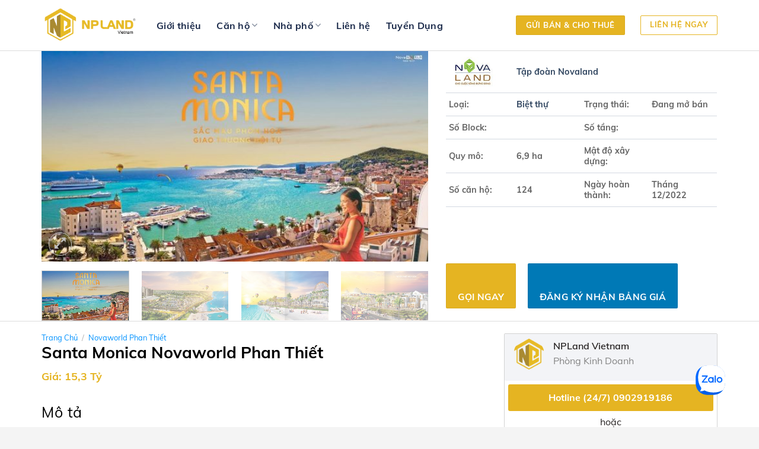

--- FILE ---
content_type: text/html; charset=utf-8
request_url: https://npland.com.vn/santa-monica-novaworld-phan-thiet.html
body_size: 25206
content:
<!DOCTYPE html> <!--[if IE 9 ]><html lang="vi" class="ie9 loading-site no-js"> <![endif]--> <!--[if IE 8 ]><html lang="vi" class="ie8 loading-site no-js"> <![endif]--> <!--[if (gte IE 9)|!(IE)]><!--><html lang="vi" class="loading-site no-js"> <!--<![endif]--><head><meta charset="UTF-8" /><link rel="profile" href="https://gmpg.org/xfn/11" /><link rel="pingback" href="https://npland.com.vn/xmlrpc.php" /><meta name='robots' content='index, follow, max-image-preview:large, max-snippet:-1, max-video-preview:-1' /><meta name="viewport" content="width=device-width, initial-scale=1, maximum-scale=1" /><link type="text/css" media="all" href="https://npland.com.vn/wp-content/cache/breeze-minification/css/breeze_fd9acbebbaf3a145be60aa751a6840296ed24345360c532638b972209ef2b9e3f2fefac185273678b577ec36e6d5c1a2dc7fbe1737a188a1d17fab1dd8f93422.css" rel="stylesheet" /><title>Santa Monica Novaworld Phan Thiết - NPLand Vietnam</title><meta name="description" content="Santa Monica là một trong những phân khu nhỏ thượng hạng, cao cấp trong chuỗi phân kỳ của Novaworld Phan Thiết. Với số lượng giới hạn 124 căn" /><link rel="canonical" href="https://npland.com.vn/santa-monica-novaworld-phan-thiet.html" /><meta property="og:locale" content="vi_VN" /><meta property="og:type" content="article" /><meta property="og:title" content="Santa Monica Novaworld Phan Thiết" /><meta property="og:description" content="Santa Monica là một trong những phân khu nhỏ thượng hạng, cao cấp trong chuỗi phân kỳ của Novaworld Phan Thiết. Với số lượng giới hạn 124 căn" /><meta property="og:url" content="https://npland.com.vn/santa-monica-novaworld-phan-thiet.html" /><meta property="og:site_name" content="NPLand Vietnam" /><meta property="article:publisher" content="https://www.facebook.com/nplandvietnam" /><meta property="article:modified_time" content="2023-04-14T06:14:38+00:00" /><meta property="og:image" content="https://npland.com.vn/wp-content/uploads/2022/03/phan-khu-santa-monica-du-an-novaworld-phan-thiet.jpg" /><meta property="og:image:width" content="1200" /><meta property="og:image:height" content="674" /><meta property="og:image:type" content="image/jpeg" /><meta name="twitter:card" content="summary_large_image" /><meta name="twitter:label1" content="Ước tính thời gian đọc" /><meta name="twitter:data1" content="10 phút" /> <script type="application/ld+json" class="yoast-schema-graph">{"@context":"https://schema.org","@graph":[{"@type":"WebPage","@id":"https://npland.com.vn/santa-monica-novaworld-phan-thiet.html","url":"https://npland.com.vn/santa-monica-novaworld-phan-thiet.html","name":"Santa Monica Novaworld Phan Thiết - NPLand Vietnam","isPartOf":{"@id":"https://npland.com.vn/#website"},"primaryImageOfPage":{"@id":"https://npland.com.vn/santa-monica-novaworld-phan-thiet.html#primaryimage"},"image":{"@id":"https://npland.com.vn/santa-monica-novaworld-phan-thiet.html#primaryimage"},"thumbnailUrl":"https://npland.com.vn/wp-content/uploads/2022/03/phan-khu-santa-monica-du-an-novaworld-phan-thiet.jpg","datePublished":"2022-03-21T06:56:14+00:00","dateModified":"2023-04-14T06:14:38+00:00","description":"Santa Monica là một trong những phân khu nhỏ thượng hạng, cao cấp trong chuỗi phân kỳ của Novaworld Phan Thiết. Với số lượng giới hạn 124 căn","breadcrumb":{"@id":"https://npland.com.vn/santa-monica-novaworld-phan-thiet.html#breadcrumb"},"inLanguage":"vi","potentialAction":[{"@type":"ReadAction","target":["https://npland.com.vn/santa-monica-novaworld-phan-thiet.html"]}]},{"@type":"ImageObject","inLanguage":"vi","@id":"https://npland.com.vn/santa-monica-novaworld-phan-thiet.html#primaryimage","url":"https://npland.com.vn/wp-content/uploads/2022/03/phan-khu-santa-monica-du-an-novaworld-phan-thiet.jpg","contentUrl":"https://npland.com.vn/wp-content/uploads/2022/03/phan-khu-santa-monica-du-an-novaworld-phan-thiet.jpg","width":1200,"height":674},{"@type":"BreadcrumbList","@id":"https://npland.com.vn/santa-monica-novaworld-phan-thiet.html#breadcrumb","itemListElement":[{"@type":"ListItem","position":1,"name":"Trang chủ","item":"https://npland.com.vn/"},{"@type":"ListItem","position":2,"name":"Sản Phẩm","item":"https://npland.com.vn/mua/"},{"@type":"ListItem","position":3,"name":"Santa Monica Novaworld Phan Thiết"}]},{"@type":"WebSite","@id":"https://npland.com.vn/#website","url":"https://npland.com.vn/","name":"NPLand Vietnam","description":"Nơi ngập tràn hạnh phúc","publisher":{"@id":"https://npland.com.vn/#organization"},"potentialAction":[{"@type":"SearchAction","target":{"@type":"EntryPoint","urlTemplate":"https://npland.com.vn/?s={search_term_string}"},"query-input":{"@type":"PropertyValueSpecification","valueRequired":true,"valueName":"search_term_string"}}],"inLanguage":"vi"},{"@type":"Organization","@id":"https://npland.com.vn/#organization","name":"NPLand Vietnam","url":"https://npland.com.vn/","logo":{"@type":"ImageObject","inLanguage":"vi","@id":"https://npland.com.vn/#/schema/logo/image/","url":"https://npland.com.vn/wp-content/uploads/2020/08/logo-NP-Land-01.png","contentUrl":"https://npland.com.vn/wp-content/uploads/2020/08/logo-NP-Land-01.png","width":1811,"height":698,"caption":"NPLand Vietnam"},"image":{"@id":"https://npland.com.vn/#/schema/logo/image/"},"sameAs":["https://www.facebook.com/nplandvietnam","https://www.instagram.com/nplandvietnam/"]}]}</script> <link rel="alternate" type="application/rss+xml" title="Dòng thông tin NPLand Vietnam &raquo;" href="https://npland.com.vn/feed/" /><link rel="alternate" type="application/rss+xml" title="NPLand Vietnam &raquo; Dòng bình luận" href="https://npland.com.vn/comments/feed/" /><link rel="alternate" type="application/rss+xml" title="NPLand Vietnam &raquo; Santa Monica Novaworld Phan Thiết Dòng bình luận" href="https://npland.com.vn/santa-monica-novaworld-phan-thiet.html/feed/" /><link rel="alternate" title="oNhúng (JSON)" type="application/json+oembed" href="https://npland.com.vn/wp-json/oembed/1.0/embed?url=https%3A%2F%2Fnpland.com.vn%2Fsanta-monica-novaworld-phan-thiet.html" /><link rel="alternate" title="oNhúng (XML)" type="text/xml+oembed" href="https://npland.com.vn/wp-json/oembed/1.0/embed?url=https%3A%2F%2Fnpland.com.vn%2Fsanta-monica-novaworld-phan-thiet.html&#038;format=xml" /><style id='wp-img-auto-sizes-contain-inline-css' type='text/css'>img:is([sizes=auto i],[sizes^="auto," i]){contain-intrinsic-size:3000px 1500px}
/*# sourceURL=wp-img-auto-sizes-contain-inline-css */</style><style id='classic-theme-styles-inline-css' type='text/css'>/*! This file is auto-generated */
.wp-block-button__link{color:#fff;background-color:#32373c;border-radius:9999px;box-shadow:none;text-decoration:none;padding:calc(.667em + 2px) calc(1.333em + 2px);font-size:1.125em}.wp-block-file__button{background:#32373c;color:#fff;text-decoration:none}
/*# sourceURL=/wp-includes/css/classic-themes.min.css */</style><style id='toc-screen-inline-css' type='text/css'>div#toc_container {background: #dddddd;border: 1px solid #999;width: 100%;}div#toc_container ul li {font-size: 50%;}div#toc_container p.toc_title {color: #999;}div#toc_container p.toc_title a,div#toc_container ul.toc_list a {color: #999;}div#toc_container p.toc_title a:hover,div#toc_container ul.toc_list a:hover {color: #999;}div#toc_container p.toc_title a:hover,div#toc_container ul.toc_list a:hover {color: #999;}div#toc_container p.toc_title a:visited,div#toc_container ul.toc_list a:visited {color: #999;}
/*# sourceURL=toc-screen-inline-css */</style><style id='woocommerce-inline-inline-css' type='text/css'>.woocommerce form .form-row .required { visibility: visible; }
/*# sourceURL=woocommerce-inline-inline-css */</style><style type="text/css">#content table.cke_editor { margin:0; }
			#content table.cke_editor tr td { padding:0;border:0; }</style><link rel="https://api.w.org/" href="https://npland.com.vn/wp-json/" /><link rel="alternate" title="JSON" type="application/json" href="https://npland.com.vn/wp-json/wp/v2/product/2093" /><link rel="EditURI" type="application/rsd+xml" title="RSD" href="https://npland.com.vn/xmlrpc.php?rsd" /><meta name="generator" content="WordPress 6.9" /><meta name="generator" content="WooCommerce 10.0.5" /><link rel='shortlink' href='https://npland.com.vn/?p=2093' /> <script async src="https://www.googletagmanager.com/gtag/js?id=G-47KN4KLWFB"></script> <script>window.dataLayer = window.dataLayer || [];
  function gtag(){dataLayer.push(arguments);}
  gtag('js', new Date());

  gtag('config', 'G-47KN4KLWFB');</script><script type="application/ld+json">{
    "@context": "https://schema.org/",
    "@type": "CreativeWorkSeries",
    "name": "Santa Monica Novaworld Phan Thiết",
    "aggregateRating": {
        "@type": "AggregateRating",
        "ratingValue": "5",
        "bestRating": "5",
        "ratingCount": "1"
    }
}</script><style>.bg{opacity: 0; transition: opacity 1s; -webkit-transition: opacity 1s;} .bg-loaded{opacity: 1;}</style><!--[if IE]><link rel="stylesheet" type="text/css" href="https://npland.com.vn/wp-content/themes/flatsome/assets/css/ie-fallback.css"><script src="//cdnjs.cloudflare.com/ajax/libs/html5shiv/3.6.1/html5shiv.js"></script><script>var head = document.getElementsByTagName('head')[0],style = document.createElement('style');style.type = 'text/css';style.styleSheet.cssText = ':before,:after{content:none !important';head.appendChild(style);setTimeout(function(){head.removeChild(style);}, 0);</script><script src="https://npland.com.vn/wp-content/themes/flatsome/assets/libs/ie-flexibility.js"></script><![endif]--> <noscript><style>.woocommerce-product-gallery{ opacity: 1 !important; }</style></noscript><meta name="generator" content="Elementor 3.30.2; features: e_font_icon_svg, additional_custom_breakpoints, e_element_cache; settings: css_print_method-external, google_font-enabled, font_display-swap"><style>.e-con.e-parent:nth-of-type(n+4):not(.e-lazyloaded):not(.e-no-lazyload),
				.e-con.e-parent:nth-of-type(n+4):not(.e-lazyloaded):not(.e-no-lazyload) * {
					background-image: none !important;
				}
				@media screen and (max-height: 1024px) {
					.e-con.e-parent:nth-of-type(n+3):not(.e-lazyloaded):not(.e-no-lazyload),
					.e-con.e-parent:nth-of-type(n+3):not(.e-lazyloaded):not(.e-no-lazyload) * {
						background-image: none !important;
					}
				}
				@media screen and (max-height: 640px) {
					.e-con.e-parent:nth-of-type(n+2):not(.e-lazyloaded):not(.e-no-lazyload),
					.e-con.e-parent:nth-of-type(n+2):not(.e-lazyloaded):not(.e-no-lazyload) * {
						background-image: none !important;
					}
				}</style><link rel="icon" href="https://npland.com.vn/wp-content/uploads/2020/08/cropped-icon-npland-vietnam-32x32.png" sizes="32x32" /><link rel="icon" href="https://npland.com.vn/wp-content/uploads/2020/08/cropped-icon-npland-vietnam-192x192.png" sizes="192x192" /><link rel="apple-touch-icon" href="https://npland.com.vn/wp-content/uploads/2020/08/cropped-icon-npland-vietnam-180x180.png" /><meta name="msapplication-TileImage" content="https://npland.com.vn/wp-content/uploads/2020/08/cropped-icon-npland-vietnam-270x270.png" /><style id="custom-css" type="text/css">:root {--primary-color: #e5b422;}html{background-color:#f4f4f4!important;}.full-width .ubermenu-nav, .container, .row{max-width: 1170px}.row.row-collapse{max-width: 1140px}.row.row-small{max-width: 1162.5px}.row.row-large{max-width: 1200px}.header-main{height: 85px}#logo img{max-height: 85px}#logo{width:164px;}.header-bottom{min-height: 10px}.header-top{min-height: 45px}.transparent .header-main{height: 85px}.transparent #logo img{max-height: 85px}.has-transparent + .page-title:first-of-type,.has-transparent + #main > .page-title,.has-transparent + #main > div > .page-title,.has-transparent + #main .page-header-wrapper:first-of-type .page-title{padding-top: 85px;}.header.show-on-scroll,.stuck .header-main{height:85px!important}.stuck #logo img{max-height: 85px!important}.header-bg-color, .header-wrapper {background-color: rgba(255,255,255,0.9)}.header-bottom {background-color: #f1f1f1}.header-main .nav > li > a{line-height: 34px }.stuck .header-main .nav > li > a{line-height: 34px }.header-bottom-nav > li > a{line-height: 21px }@media (max-width: 549px) {.header-main{height: 70px}#logo img{max-height: 70px}}.main-menu-overlay{background-color: #0092ff}.header-top{background-color:#1d2c4c!important;}/* Color */.accordion-title.active, .has-icon-bg .icon .icon-inner,.logo a, .primary.is-underline, .primary.is-link, .badge-outline .badge-inner, .nav-outline > li.active> a,.nav-outline >li.active > a, .cart-icon strong,[data-color='primary'], .is-outline.primary{color: #e5b422;}/* Color !important */[data-text-color="primary"]{color: #e5b422!important;}/* Background Color */[data-text-bg="primary"]{background-color: #e5b422;}/* Background */.scroll-to-bullets a,.featured-title, .label-new.menu-item > a:after, .nav-pagination > li > .current,.nav-pagination > li > span:hover,.nav-pagination > li > a:hover,.has-hover:hover .badge-outline .badge-inner,button[type="submit"], .button.wc-forward:not(.checkout):not(.checkout-button), .button.submit-button, .button.primary:not(.is-outline),.featured-table .title,.is-outline:hover, .has-icon:hover .icon-label,.nav-dropdown-bold .nav-column li > a:hover, .nav-dropdown.nav-dropdown-bold > li > a:hover, .nav-dropdown-bold.dark .nav-column li > a:hover, .nav-dropdown.nav-dropdown-bold.dark > li > a:hover, .is-outline:hover, .tagcloud a:hover,.grid-tools a, input[type='submit']:not(.is-form), .box-badge:hover .box-text, input.button.alt,.nav-box > li > a:hover,.nav-box > li.active > a,.nav-pills > li.active > a ,.current-dropdown .cart-icon strong, .cart-icon:hover strong, .nav-line-bottom > li > a:before, .nav-line-grow > li > a:before, .nav-line > li > a:before,.banner, .header-top, .slider-nav-circle .flickity-prev-next-button:hover svg, .slider-nav-circle .flickity-prev-next-button:hover .arrow, .primary.is-outline:hover, .button.primary:not(.is-outline), input[type='submit'].primary, input[type='submit'].primary, input[type='reset'].button, input[type='button'].primary, .badge-inner{background-color: #e5b422;}/* Border */.nav-vertical.nav-tabs > li.active > a,.scroll-to-bullets a.active,.nav-pagination > li > .current,.nav-pagination > li > span:hover,.nav-pagination > li > a:hover,.has-hover:hover .badge-outline .badge-inner,.accordion-title.active,.featured-table,.is-outline:hover, .tagcloud a:hover,blockquote, .has-border, .cart-icon strong:after,.cart-icon strong,.blockUI:before, .processing:before,.loading-spin, .slider-nav-circle .flickity-prev-next-button:hover svg, .slider-nav-circle .flickity-prev-next-button:hover .arrow, .primary.is-outline:hover{border-color: #e5b422}.nav-tabs > li.active > a{border-top-color: #e5b422}.widget_shopping_cart_content .blockUI.blockOverlay:before { border-left-color: #e5b422 }.woocommerce-checkout-review-order .blockUI.blockOverlay:before { border-left-color: #e5b422 }/* Fill */.slider .flickity-prev-next-button:hover svg,.slider .flickity-prev-next-button:hover .arrow{fill: #e5b422;}/* Background Color */[data-icon-label]:after, .secondary.is-underline:hover,.secondary.is-outline:hover,.icon-label,.button.secondary:not(.is-outline),.button.alt:not(.is-outline), .badge-inner.on-sale, .button.checkout, .single_add_to_cart_button, .current .breadcrumb-step{ background-color:#0079b6; }[data-text-bg="secondary"]{background-color: #0079b6;}/* Color */.secondary.is-underline,.secondary.is-link, .secondary.is-outline,.stars a.active, .star-rating:before, .woocommerce-page .star-rating:before,.star-rating span:before, .color-secondary{color: #0079b6}/* Color !important */[data-text-color="secondary"]{color: #0079b6!important;}/* Border */.secondary.is-outline:hover{border-color:#0079b6}.alert.is-underline:hover,.alert.is-outline:hover,.alert{background-color: #e5b422}.alert.is-link, .alert.is-outline, .color-alert{color: #e5b422;}/* Color !important */[data-text-color="alert"]{color: #e5b422!important;}/* Background Color */[data-text-bg="alert"]{background-color: #e5b422;}body{font-size: 100%;}@media screen and (max-width: 549px){body{font-size: 100%;}}body{font-family:"Muli", sans-serif}body{font-weight: 0}body{color: #252121}.nav > li > a {font-family:"Roboto", sans-serif;}.nav > li > a {font-weight: 0;}h1,h2,h3,h4,h5,h6,.heading-font, .off-canvas-center .nav-sidebar.nav-vertical > li > a{font-family: "Muli", sans-serif;}h1,h2,h3,h4,h5,h6,.heading-font,.banner h1,.banner h2{font-weight: 0;}h1,h2,h3,h4,h5,h6,.heading-font{color: #000000;}.breadcrumbs{text-transform: none;}.nav > li > a, .links > li > a{text-transform: none;}.alt-font{font-family: "Dancing Script", sans-serif;}.alt-font{font-weight: 400!important;}.header:not(.transparent) .header-nav.nav > li > a {color: #1d2c4c;}.header:not(.transparent) .header-nav.nav > li > a:hover,.header:not(.transparent) .header-nav.nav > li.active > a,.header:not(.transparent) .header-nav.nav > li.current > a,.header:not(.transparent) .header-nav.nav > li > a.active,.header:not(.transparent) .header-nav.nav > li > a.current{color: #0999d8;}.header-nav.nav-line-bottom > li > a:before,.header-nav.nav-line-grow > li > a:before,.header-nav.nav-line > li > a:before,.header-nav.nav-box > li > a:hover,.header-nav.nav-box > li.active > a,.header-nav.nav-pills > li > a:hover,.header-nav.nav-pills > li.active > a{color:#FFF!important;background-color: #0999d8;}.shop-page-title.featured-title .title-bg{ background-image: url(https://npland.com.vn/wp-content/uploads/2022/03/phan-khu-santa-monica-du-an-novaworld-phan-thiet.jpg)!important;}@media screen and (min-width: 550px){.products .box-vertical .box-image{min-width: 367px!important;width: 367px!important;}}.absolute-footer, html{background-color: #192642}/* Custom CSS */.badge.post-date{display:none}.page-wrapper {padding-top: 15px;padding-bottom: 15px;}.row-large>.flickity-viewport>.flickity-slider>.col, .row-large>.col {padding: 0 15px 15px;margin-bottom: 0;}.class_100 .text-box{width:100%!important; left:0; top:0; padding:10px;}.btn_dk {position: fixed;left: 0;bottom: 0px;background: #39C!important;border: none!important;padding: 8px 20px 8px 8px;border-radius: 0 30px 30px 0;font-size: 16px!important;color: #fff;z-index: 999999999;}.nav>li>a{color:#1d2c4c;}.nav>li>a:hover, .nav>li.active>a, .nav>li.current>a, .nav>li>a.active, .nav>li>a.current, .nav-dropdown li.active>a, .nav-column li.active>a, .nav-dropdown>li>a:hover, .nav-column li>a:hover{color:#0999d8;}.btn-group-info.single_bds a.btn_goingay , .btn-group-info.single_bds a.btn_baogia {border-radius:2px;}.products_home .product-small.box .box-image{border-radius:0px;}.nav-dark .is-outline, .dark .nav>li>a, .dark .nav>li.html, .dark .nav-vertical li li.menu-item-has-children>a, .dark .nav-vertical>li>ul li a, .nav-dropdown.dark>li>a, .nav-dropdown.dark .nav-column>li>a, .nav-dark .nav>li>a, .nav-dark .nav>li>button {color: rgba(255,255,255,1);}.header-wrapper.stuck .header-button .is-outline:not(:hover) , body:not(.page-template-page-transparent-header-light) .header-wrapper .header-button .is-outline:not(:hover){color: var(--primary-color);border-width:1px;}body.page-template-page-transparent-header-light .header-wrapper .header-button .is-outline:not(:hover), .button.is-outline{border-width:1px;}.user-owner-list { background: #f3f4f7;border-radius: 2px; padding:8px 15px 0px 15px;display:block;}.user-owner-list:after { clear: both; width: 100%; content: ''; display:table}.user-owner-list p { color:#838383; }.user-owner-list .ava-user { float: left; width: 52px; border-radius: 50%; margin-right: 15px }.name-us { font-size: 16px; font-weight: 600; margin-top: 0px}.user_title_pos{display:block;float:left;}#link_ref, #link_bds, #link_ref2{display:none;}.section-title.section-title-center span.section-title-main{ padding-bottom:6px;}.section-title.section-title-center b{background-color: transparent!important;}.section-title.section-title-center span.section-title-main:before {content: '';height: 1px;width: 360px;bottom: 0;position: absolute;left: 50%;-moz-transform: translateX(-50%);-webkit-transform: translateX(-50%);-o-transform: translateX(-50%);-ms-transform: translateX(-50%);transform: translateX(-50%);display: block;background-color: rgba(218,221,221,0.5);}.section-title.section-title-center span.section-title-main:after{content: '';height: 3px;width: 84px;bottom: -1px;position: absolute;left: 50%;-moz-transform: translateX(-50%);-webkit-transform: translateX(-50%);-o-transform: translateX(-50%);-ms-transform: translateX(-50%);transform: translateX(-50%);display: block;background-color:var(--primary-color);}.is-outline.btn_Center{border-width:1px;margin: 0 auto !important;font-weight:thin;margin-bottom:20px !important;width:200px;display:block;}.header.has-transparent.has-sticky{ border-bottom: 1px solid rgba(255,255,255,.2);}.header-w-close{position:relative;height:78px;background:#f3f4f7;text-align:center}.header-w-close h3{line-height:78px;font-weight:400;font-size:20px;max-width:70%;white-space:nowrap;overflow:hidden;text-overflow:ellipsis;margin:0 auto}.form_kygui{padding:20px 20px 0px 20px !important;margin-bottom:0px !important;}.wpcf7{margin-bottom:0px !important;padding-bottom:0px !important;}.form_kygui .wpcf7-form-control-wrap input, .form_kygui .wpcf7-form-control-wrap select, .form_kygui .wpcf7-form-control-wrap textarea{margin-bottom:0px !important;} .form_kygui .wpcf7-form-control-wrap textarea{ height:70px; max-height:70px !important; min-height:70px !important;}/* Custom CSS Tablet */@media (max-width: 849px){.lien-quan {width:25%;display:inline-block;}}/* Custom CSS Mobile */@media (max-width: 549px){.nav>li>a>i.icon-menu {background: #fff;padding: 0;color: #0092FF;font-size: 25px;}body.page-template-page-transparent-header-light .header-wrapper:not(.stuck) .nav>li>a>i.icon-menu{background: none !important; color: #ffffff;}.lien-quan {width:50%;display:inline-block;}.col_tintuc_vertical .box-vertical .box-image{max-width: calc(33.33333% - 6px);width:calc(33.33333% - 6px);-ms-flex-preferred-size:calc(33.33333% - 6px);flex-basis:calc(33.33333% - 6px);display:inline-block;float:left;margin-right:6px;}.col_tintuc_vertical .box-vertical .box-text.text-left{max-width: 66.66666%;width: 66.66666%;-ms-flex-preferred-size: 66.66666%;flex-basis: 66.66666%;float:left;display:inline-block;}.col_tintuc_vertical .col.post-item{padding:10px !important;padding-top:0px !important;padding-bottom:4px !important;}.col_tintuc_vertical .col.post-item .box-text{padding-top:0px !important;}.product-small .hide-for-small{opacity:1 !important;display:block !important;}.section-title.section-title-center span.section-title-main:before{width:320px;}.is-outline.btn_Center{width:100%;}}.label-new.menu-item > a:after{content:"New";}.label-hot.menu-item > a:after{content:"Hot";}.label-sale.menu-item > a:after{content:"Sale";}.label-popular.menu-item > a:after{content:"Popular";}</style><style type="text/css" id="wp-custom-css">.product-small .show-on-hover.bottom.left {
    opacity: 1 !important;
    background: #e5b422;
    color: #ffffff;
    width: 100%;
    text-align: center;
    padding: 0px !important;
}
.like-count-content {
    background: #e5b422;
    color: #ffffff;
    text-align: center;
    height: 2.5em;
    padding-left: 4px;
    padding-right: 4px;
    float: right;
    line-height: 2.5em;
    font-size: 1em;
}
@-webkit-keyframes scale-in{0%{-webkit-transform:scale(0);transform:scale(0);opacity:0}to{-webkit-transform:scale(1);transform:scale(1);opacity:1}}@keyframes scale-in{0%{-webkit-transform:scale(0);transform:scale(0);opacity:0}to{-webkit-transform:scale(1);transform:scale(1);opacity:1}}
@-webkit-keyframes beaconA{to{-webkit-transform:scale(1.5);transform:scale(1.5);opacity:0}0%{font-size:scale(1);opacity:.8}}
@keyframes beaconA{to{-webkit-transform:scale(1.5);transform:scale(1.5);opacity:0}0%{font-size:scale(1);opacity:.8}}
@-webkit-keyframes beaconB{to{-webkit-transform:scale(1.3);transform:scale(1.3);opacity:1}0%{font-size:scale(1);opacity:.5}}
@keyframes beaconB{to{-webkit-transform:scale(1.3);transform:scale(1.3);opacity:1}0%{font-size:scale(1);opacity:.5}}
@-webkit-keyframes close-in{0%{opacity:0;-webkit-transform:rotate(-70deg);transform:rotate(-70deg)}to{opacity:1;-webkit-transform:rotate(0deg);transform:rotate(0deg)}}
@keyframes close-in{0%{opacity:0;-webkit-transform:rotate(-70deg);transform:rotate(-70deg)}to{opacity:1;-webkit-transform:rotate(0deg);transform:rotate(0deg)}}
@-webkit-keyframes close-out{0%{opacity:1;-webkit-transform:rotate(0deg);transform:rotate(0deg)}to{opacity:0;-webkit-transform:rotate(-70deg);transform:rotate(-70deg)}}
@keyframes close-out{0%{opacity:1;-webkit-transform:rotate(0deg);transform:rotate(0deg)}to{opacity:0;-webkit-transform:rotate(-70deg);transform:rotate(-70deg)}}
@-webkit-keyframes bell-in{0%{opacity:1;-webkit-transform:rotate(0deg);transform:rotate(0deg)}to{opacity:0;-webkit-transform:rotate(180deg);transform:rotate(180deg)}}
@keyframes bell-in{0%{opacity:1;-webkit-transform:rotate(0deg);transform:rotate(0deg)}to{opacity:0;-webkit-transform:rotate(180deg);transform:rotate(180deg)}}
@-webkit-keyframes bell-out{0%{opacity:0;-webkit-transform:rotate(180deg);transform:rotate(180deg)}to{opacity:1;-webkit-transform:rotate(0deg);transform:rotate(0deg)}}
@keyframes bell-out{0%{opacity:0;-webkit-transform:rotate(180deg);transform:rotate(180deg)}to{opacity:1;-webkit-transform:rotate(0deg);transform:rotate(0deg)}}</style><div align="center"> <noscript><div style="position:fixed; top:0px; left:0px; z-index:3000; height:100%; width:100%; background-color:#FFFFFF"> <br/><br/><div style="font-family: Tahoma; font-size: 14px; background-color:#FFFFCC; border: 1pt solid Black; padding: 10pt;"> Sorry, you have Javascript Disabled! To see this page as it is meant to appear, please enable your Javascript!</div></div> </noscript></div><style id='global-styles-inline-css' type='text/css'>:root{--wp--preset--aspect-ratio--square: 1;--wp--preset--aspect-ratio--4-3: 4/3;--wp--preset--aspect-ratio--3-4: 3/4;--wp--preset--aspect-ratio--3-2: 3/2;--wp--preset--aspect-ratio--2-3: 2/3;--wp--preset--aspect-ratio--16-9: 16/9;--wp--preset--aspect-ratio--9-16: 9/16;--wp--preset--color--black: #000000;--wp--preset--color--cyan-bluish-gray: #abb8c3;--wp--preset--color--white: #ffffff;--wp--preset--color--pale-pink: #f78da7;--wp--preset--color--vivid-red: #cf2e2e;--wp--preset--color--luminous-vivid-orange: #ff6900;--wp--preset--color--luminous-vivid-amber: #fcb900;--wp--preset--color--light-green-cyan: #7bdcb5;--wp--preset--color--vivid-green-cyan: #00d084;--wp--preset--color--pale-cyan-blue: #8ed1fc;--wp--preset--color--vivid-cyan-blue: #0693e3;--wp--preset--color--vivid-purple: #9b51e0;--wp--preset--gradient--vivid-cyan-blue-to-vivid-purple: linear-gradient(135deg,rgb(6,147,227) 0%,rgb(155,81,224) 100%);--wp--preset--gradient--light-green-cyan-to-vivid-green-cyan: linear-gradient(135deg,rgb(122,220,180) 0%,rgb(0,208,130) 100%);--wp--preset--gradient--luminous-vivid-amber-to-luminous-vivid-orange: linear-gradient(135deg,rgb(252,185,0) 0%,rgb(255,105,0) 100%);--wp--preset--gradient--luminous-vivid-orange-to-vivid-red: linear-gradient(135deg,rgb(255,105,0) 0%,rgb(207,46,46) 100%);--wp--preset--gradient--very-light-gray-to-cyan-bluish-gray: linear-gradient(135deg,rgb(238,238,238) 0%,rgb(169,184,195) 100%);--wp--preset--gradient--cool-to-warm-spectrum: linear-gradient(135deg,rgb(74,234,220) 0%,rgb(151,120,209) 20%,rgb(207,42,186) 40%,rgb(238,44,130) 60%,rgb(251,105,98) 80%,rgb(254,248,76) 100%);--wp--preset--gradient--blush-light-purple: linear-gradient(135deg,rgb(255,206,236) 0%,rgb(152,150,240) 100%);--wp--preset--gradient--blush-bordeaux: linear-gradient(135deg,rgb(254,205,165) 0%,rgb(254,45,45) 50%,rgb(107,0,62) 100%);--wp--preset--gradient--luminous-dusk: linear-gradient(135deg,rgb(255,203,112) 0%,rgb(199,81,192) 50%,rgb(65,88,208) 100%);--wp--preset--gradient--pale-ocean: linear-gradient(135deg,rgb(255,245,203) 0%,rgb(182,227,212) 50%,rgb(51,167,181) 100%);--wp--preset--gradient--electric-grass: linear-gradient(135deg,rgb(202,248,128) 0%,rgb(113,206,126) 100%);--wp--preset--gradient--midnight: linear-gradient(135deg,rgb(2,3,129) 0%,rgb(40,116,252) 100%);--wp--preset--font-size--small: 13px;--wp--preset--font-size--medium: 20px;--wp--preset--font-size--large: 36px;--wp--preset--font-size--x-large: 42px;--wp--preset--spacing--20: 0.44rem;--wp--preset--spacing--30: 0.67rem;--wp--preset--spacing--40: 1rem;--wp--preset--spacing--50: 1.5rem;--wp--preset--spacing--60: 2.25rem;--wp--preset--spacing--70: 3.38rem;--wp--preset--spacing--80: 5.06rem;--wp--preset--shadow--natural: 6px 6px 9px rgba(0, 0, 0, 0.2);--wp--preset--shadow--deep: 12px 12px 50px rgba(0, 0, 0, 0.4);--wp--preset--shadow--sharp: 6px 6px 0px rgba(0, 0, 0, 0.2);--wp--preset--shadow--outlined: 6px 6px 0px -3px rgb(255, 255, 255), 6px 6px rgb(0, 0, 0);--wp--preset--shadow--crisp: 6px 6px 0px rgb(0, 0, 0);}:where(.is-layout-flex){gap: 0.5em;}:where(.is-layout-grid){gap: 0.5em;}body .is-layout-flex{display: flex;}.is-layout-flex{flex-wrap: wrap;align-items: center;}.is-layout-flex > :is(*, div){margin: 0;}body .is-layout-grid{display: grid;}.is-layout-grid > :is(*, div){margin: 0;}:where(.wp-block-columns.is-layout-flex){gap: 2em;}:where(.wp-block-columns.is-layout-grid){gap: 2em;}:where(.wp-block-post-template.is-layout-flex){gap: 1.25em;}:where(.wp-block-post-template.is-layout-grid){gap: 1.25em;}.has-black-color{color: var(--wp--preset--color--black) !important;}.has-cyan-bluish-gray-color{color: var(--wp--preset--color--cyan-bluish-gray) !important;}.has-white-color{color: var(--wp--preset--color--white) !important;}.has-pale-pink-color{color: var(--wp--preset--color--pale-pink) !important;}.has-vivid-red-color{color: var(--wp--preset--color--vivid-red) !important;}.has-luminous-vivid-orange-color{color: var(--wp--preset--color--luminous-vivid-orange) !important;}.has-luminous-vivid-amber-color{color: var(--wp--preset--color--luminous-vivid-amber) !important;}.has-light-green-cyan-color{color: var(--wp--preset--color--light-green-cyan) !important;}.has-vivid-green-cyan-color{color: var(--wp--preset--color--vivid-green-cyan) !important;}.has-pale-cyan-blue-color{color: var(--wp--preset--color--pale-cyan-blue) !important;}.has-vivid-cyan-blue-color{color: var(--wp--preset--color--vivid-cyan-blue) !important;}.has-vivid-purple-color{color: var(--wp--preset--color--vivid-purple) !important;}.has-black-background-color{background-color: var(--wp--preset--color--black) !important;}.has-cyan-bluish-gray-background-color{background-color: var(--wp--preset--color--cyan-bluish-gray) !important;}.has-white-background-color{background-color: var(--wp--preset--color--white) !important;}.has-pale-pink-background-color{background-color: var(--wp--preset--color--pale-pink) !important;}.has-vivid-red-background-color{background-color: var(--wp--preset--color--vivid-red) !important;}.has-luminous-vivid-orange-background-color{background-color: var(--wp--preset--color--luminous-vivid-orange) !important;}.has-luminous-vivid-amber-background-color{background-color: var(--wp--preset--color--luminous-vivid-amber) !important;}.has-light-green-cyan-background-color{background-color: var(--wp--preset--color--light-green-cyan) !important;}.has-vivid-green-cyan-background-color{background-color: var(--wp--preset--color--vivid-green-cyan) !important;}.has-pale-cyan-blue-background-color{background-color: var(--wp--preset--color--pale-cyan-blue) !important;}.has-vivid-cyan-blue-background-color{background-color: var(--wp--preset--color--vivid-cyan-blue) !important;}.has-vivid-purple-background-color{background-color: var(--wp--preset--color--vivid-purple) !important;}.has-black-border-color{border-color: var(--wp--preset--color--black) !important;}.has-cyan-bluish-gray-border-color{border-color: var(--wp--preset--color--cyan-bluish-gray) !important;}.has-white-border-color{border-color: var(--wp--preset--color--white) !important;}.has-pale-pink-border-color{border-color: var(--wp--preset--color--pale-pink) !important;}.has-vivid-red-border-color{border-color: var(--wp--preset--color--vivid-red) !important;}.has-luminous-vivid-orange-border-color{border-color: var(--wp--preset--color--luminous-vivid-orange) !important;}.has-luminous-vivid-amber-border-color{border-color: var(--wp--preset--color--luminous-vivid-amber) !important;}.has-light-green-cyan-border-color{border-color: var(--wp--preset--color--light-green-cyan) !important;}.has-vivid-green-cyan-border-color{border-color: var(--wp--preset--color--vivid-green-cyan) !important;}.has-pale-cyan-blue-border-color{border-color: var(--wp--preset--color--pale-cyan-blue) !important;}.has-vivid-cyan-blue-border-color{border-color: var(--wp--preset--color--vivid-cyan-blue) !important;}.has-vivid-purple-border-color{border-color: var(--wp--preset--color--vivid-purple) !important;}.has-vivid-cyan-blue-to-vivid-purple-gradient-background{background: var(--wp--preset--gradient--vivid-cyan-blue-to-vivid-purple) !important;}.has-light-green-cyan-to-vivid-green-cyan-gradient-background{background: var(--wp--preset--gradient--light-green-cyan-to-vivid-green-cyan) !important;}.has-luminous-vivid-amber-to-luminous-vivid-orange-gradient-background{background: var(--wp--preset--gradient--luminous-vivid-amber-to-luminous-vivid-orange) !important;}.has-luminous-vivid-orange-to-vivid-red-gradient-background{background: var(--wp--preset--gradient--luminous-vivid-orange-to-vivid-red) !important;}.has-very-light-gray-to-cyan-bluish-gray-gradient-background{background: var(--wp--preset--gradient--very-light-gray-to-cyan-bluish-gray) !important;}.has-cool-to-warm-spectrum-gradient-background{background: var(--wp--preset--gradient--cool-to-warm-spectrum) !important;}.has-blush-light-purple-gradient-background{background: var(--wp--preset--gradient--blush-light-purple) !important;}.has-blush-bordeaux-gradient-background{background: var(--wp--preset--gradient--blush-bordeaux) !important;}.has-luminous-dusk-gradient-background{background: var(--wp--preset--gradient--luminous-dusk) !important;}.has-pale-ocean-gradient-background{background: var(--wp--preset--gradient--pale-ocean) !important;}.has-electric-grass-gradient-background{background: var(--wp--preset--gradient--electric-grass) !important;}.has-midnight-gradient-background{background: var(--wp--preset--gradient--midnight) !important;}.has-small-font-size{font-size: var(--wp--preset--font-size--small) !important;}.has-medium-font-size{font-size: var(--wp--preset--font-size--medium) !important;}.has-large-font-size{font-size: var(--wp--preset--font-size--large) !important;}.has-x-large-font-size{font-size: var(--wp--preset--font-size--x-large) !important;}
/*# sourceURL=global-styles-inline-css */</style></head><body data-rsssl=1 class="wp-singular product-template-default single single-product postid-2093 wp-theme-flatsome wp-child-theme-flatsome-child theme-flatsome woocommerce woocommerce-page woocommerce-no-js ehf-template-flatsome ehf-stylesheet-flatsome-child full-width lightbox nav-dropdown-has-arrow catalog-mode elementor-default elementor-kit-5568"><noscript><iframe src="https://www.googletagmanager.com/ns.html?id=GTM-KGBP2MR"
height="0" width="0" style="display:none;visibility:hidden"></iframe></noscript><a class="skip-link screen-reader-text" href="#main">Skip to content</a><div id="wrapper"><header id="header" class="header has-sticky sticky-jump"><div class="header-wrapper"><div id="masthead" class="header-main has-sticky-logo"><div class="header-inner flex-row container logo-left medium-logo-center" role="navigation"><div id="logo" class="flex-col logo"> <a href="https://npland.com.vn/" title="NPLand Vietnam - Nơi ngập tràn hạnh phúc" rel="home"> <img width="164" height="85" src="https://npland.com.vn/wp-content/uploads/2020/08/logo-NP-Land-01.png" class="header-logo-sticky" alt="NPLand Vietnam"/><img width="164" height="85" src="https://npland.com.vn/wp-content/uploads/2020/08/logo-NP-Land-01.png" class="header_logo header-logo" alt="NPLand Vietnam"/><img  width="164" height="85" src="https://npland.com.vn/wp-content/uploads/2020/08/logo-NP-Land-01.png" class="header-logo-dark" alt="NPLand Vietnam"/></a></div><div class="flex-col show-for-medium flex-left"><ul class="mobile-nav nav nav-left "><li class="nav-icon has-icon"> <a href="#" data-open="#main-menu" data-pos="left" data-bg="main-menu-overlay" data-color="dark" class="is-small" aria-label="Menu" aria-controls="main-menu" aria-expanded="false"> <i class="icon-menu" ></i> </a></li></ul></div><div class="flex-col hide-for-medium flex-left
flex-grow"><ul class="header-nav header-nav-main nav nav-left  nav-size-large nav-spacing-xlarge nav-uppercase" ><li id="menu-item-1036" class="menu-item menu-item-type-post_type menu-item-object-page menu-item-1036"><a href="https://npland.com.vn/gioi-thieu-npland-vietnam/" class="nav-top-link">Giới thiệu</a></li><li id="menu-item-1040" class="menu-item menu-item-type-taxonomy menu-item-object-bat-dong-san menu-item-has-children menu-item-1040 has-dropdown"><a href="https://npland.com.vn/bat-dong-san/can-ho-chung-cu/" class="nav-top-link">Căn hộ<i class="icon-angle-down" ></i></a><ul class="sub-menu nav-dropdown nav-dropdown-default"><li id="menu-item-1044" class="menu-item menu-item-type-taxonomy menu-item-object-bat-dong-san menu-item-1044"><a href="https://npland.com.vn/bat-dong-san/can-ho-chung-cu-quan-1/">Căn hộ Quận 1</a></li><li id="menu-item-4097" class="menu-item menu-item-type-taxonomy menu-item-object-bat-dong-san menu-item-4097"><a href="https://npland.com.vn/bat-dong-san/can-ho-chung-cu-quan-4/">Căn hộ quận 4</a></li><li id="menu-item-1051" class="menu-item menu-item-type-taxonomy menu-item-object-bat-dong-san menu-item-1051"><a href="https://npland.com.vn/bat-dong-san/can-ho-chung-cu-quan-7/">Căn hộ quận 7</a></li><li id="menu-item-3900" class="menu-item menu-item-type-taxonomy menu-item-object-bat-dong-san menu-item-3900"><a href="https://npland.com.vn/bat-dong-san/can-ho-quan-11/">Căn hộ quận 11</a></li><li id="menu-item-4139" class="menu-item menu-item-type-taxonomy menu-item-object-bat-dong-san menu-item-4139"><a href="https://npland.com.vn/bat-dong-san/can-ho-binh-thanh/">Căn hộ Bình Thạnh</a></li><li id="menu-item-2922" class="menu-item menu-item-type-taxonomy menu-item-object-bat-dong-san menu-item-2922"><a href="https://npland.com.vn/bat-dong-san/thanh-pho-thu-duc/">Thành phố Thủ Đức</a></li><li id="menu-item-3901" class="menu-item menu-item-type-taxonomy menu-item-object-bat-dong-san menu-item-3901"><a href="https://npland.com.vn/bat-dong-san/can-ho-binh-tan/">Căn hộ Bình Tân</a></li><li id="menu-item-2921" class="menu-item menu-item-type-taxonomy menu-item-object-bat-dong-san menu-item-2921"><a href="https://npland.com.vn/bat-dong-san/can-ho-binh-duong/">Căn hộ Bình Dương</a></li></ul></li><li id="menu-item-1042" class="menu-item menu-item-type-taxonomy menu-item-object-bat-dong-san current-product-ancestor menu-item-has-children menu-item-1042 has-dropdown"><a href="https://npland.com.vn/bat-dong-san/nha-pho/" class="nav-top-link">Nhà phố<i class="icon-angle-down" ></i></a><ul class="sub-menu nav-dropdown nav-dropdown-default"><li id="menu-item-3340" class="menu-item menu-item-type-taxonomy menu-item-object-bat-dong-san current-product-ancestor current-menu-parent current-product-parent menu-item-3340 active"><a href="https://npland.com.vn/bat-dong-san/novaworld-phan-thiet/">Novaworld Phan Thiết</a></li><li id="menu-item-3326" class="menu-item menu-item-type-taxonomy menu-item-object-bat-dong-san menu-item-3326"><a href="https://npland.com.vn/bat-dong-san/aqua-city/">Aqua City</a></li><li id="menu-item-3336" class="menu-item menu-item-type-post_type menu-item-object-product menu-item-3336"><a href="https://npland.com.vn/du-an-the-global-city.html">The Global City</a></li><li id="menu-item-3420" class="menu-item menu-item-type-post_type menu-item-object-product menu-item-3420"><a href="https://npland.com.vn/du-an-venezia-beach.html">Dự án Venezia Beach</a></li></ul></li><li id="menu-item-1711" class="menu-item menu-item-type-custom menu-item-object-custom menu-item-1711"><a href="https://npland.com.vn/lien-he/" class="nav-top-link">Liên hệ</a></li><li id="menu-item-1714" class="menu-item menu-item-type-post_type menu-item-object-page menu-item-1714"><a href="https://npland.com.vn/tuyen-dung/" class="nav-top-link">Tuyển Dụng</a></li></ul></div><div class="flex-col hide-for-medium flex-right"><ul class="header-nav header-nav-main nav nav-right  nav-size-large nav-spacing-xlarge nav-uppercase"><li class="html header-button-1"><div class="header-button"> <a href="/ban-cho-thue/" class="button primary"  style="border-radius:2px;"> <span>Gửi bán &amp; Cho thuê</span> </a></div></li><li class="html header-button-2"><div class="header-button"> <a href="/lien-he/" class="button plain is-outline box-shadow-1-hover"  style="border-radius:2px;"> <span>LIÊN HỆ NGAY</span> </a></div></li></ul></div><div class="flex-col show-for-medium flex-right"><ul class="mobile-nav nav nav-right "></ul></div></div></div><div class="header-bg-container fill"><div class="header-bg-image fill"></div><div class="header-bg-color fill"></div></div></div></header><main id="main" class=""><div class="shop-container"><div class="container"><div class="woocommerce-notices-wrapper"></div></div><div id="product-2093" class="product type-product post-2093 status-publish first instock product_cat-novaworld-phan-thiet product_tag-phan-khu-santa-monica product_tag-santa-monica-novaworld product_tag-santa-monica-novaworld-phan-thiet product_tag-shophouse-santa-monica has-post-thumbnail shipping-taxable product-type-simple"><div class="product-container"><div class="product-main"><div class="row content-row mb-0"><div class="product-gallery large-7 col"><div class="product-images relative mb-half has-hover woocommerce-product-gallery woocommerce-product-gallery--with-images woocommerce-product-gallery--columns-4 images" data-columns="4"><div class="badge-container is-larger absolute left top z-1"></div><div class="image-tools absolute top show-on-hover right z-3"></div><figure class="woocommerce-product-gallery__wrapper product-gallery-slider slider slider-nav-small mb-half"
data-flickity-options='{
"cellAlign": "center",
"wrapAround": true,
"autoPlay": false,
"prevNextButtons":true,
"adaptiveHeight": true,
"imagesLoaded": true,
"lazyLoad": 1,
"dragThreshold" : 15,
"pageDots": false,
"rightToLeft": false       }'><div data-thumb="https://npland.com.vn/wp-content/uploads/2022/03/phan-khu-santa-monica-du-an-novaworld-phan-thiet-100x100.jpg" class="woocommerce-product-gallery__image slide first"><a href="https://npland.com.vn/wp-content/uploads/2022/03/phan-khu-santa-monica-du-an-novaworld-phan-thiet.jpg"><img loading="lazy" width="600" height="337" src="data:image/svg+xml,%3Csvg%20viewBox%3D%220%200%201200%20674%22%20xmlns%3D%22http%3A%2F%2Fwww.w3.org%2F2000%2Fsvg%22%3E%3C%2Fsvg%3E" class="lazy-load wp-post-image skip-lazy" alt="" title="phan-khu-santa-monica-du-an-novaworld-phan-thiet" data-caption="" data-src="https://npland.com.vn/wp-content/uploads/2022/03/phan-khu-santa-monica-du-an-novaworld-phan-thiet.jpg" data-large_image="https://npland.com.vn/wp-content/uploads/2022/03/phan-khu-santa-monica-du-an-novaworld-phan-thiet.jpg" data-large_image_width="1200" data-large_image_height="674" decoding="async" srcset="" data-srcset="https://npland.com.vn/wp-content/uploads/2022/03/phan-khu-santa-monica-du-an-novaworld-phan-thiet-600x337.jpg 600w, https://npland.com.vn/wp-content/uploads/2022/03/phan-khu-santa-monica-du-an-novaworld-phan-thiet-500x281.jpg 500w, https://npland.com.vn/wp-content/uploads/2022/03/phan-khu-santa-monica-du-an-novaworld-phan-thiet-1024x575.jpg 1024w, https://npland.com.vn/wp-content/uploads/2022/03/phan-khu-santa-monica-du-an-novaworld-phan-thiet-768x431.jpg 768w, https://npland.com.vn/wp-content/uploads/2022/03/phan-khu-santa-monica-du-an-novaworld-phan-thiet.jpg 1200w" sizes="(max-width: 600px) 100vw, 600px" /></a></div><div data-thumb="https://npland.com.vn/wp-content/uploads/2022/03/vi-tri-phan-khu-santa-monica-du-an-novaworld-phan-thiet-2-100x100.jpg" class="woocommerce-product-gallery__image slide"><a href="https://npland.com.vn/wp-content/uploads/2022/03/vi-tri-phan-khu-santa-monica-du-an-novaworld-phan-thiet-2.jpg"><img loading="lazy" width="600" height="337" src="data:image/svg+xml,%3Csvg%20viewBox%3D%220%200%201200%20674%22%20xmlns%3D%22http%3A%2F%2Fwww.w3.org%2F2000%2Fsvg%22%3E%3C%2Fsvg%3E" class="lazy-load skip-lazy" alt="" title="vi-tri-phan-khu-santa-monica-du-an-novaworld-phan-thiet-2" data-caption="" data-src="https://npland.com.vn/wp-content/uploads/2022/03/vi-tri-phan-khu-santa-monica-du-an-novaworld-phan-thiet-2.jpg" data-large_image="https://npland.com.vn/wp-content/uploads/2022/03/vi-tri-phan-khu-santa-monica-du-an-novaworld-phan-thiet-2.jpg" data-large_image_width="1200" data-large_image_height="674" decoding="async" srcset="" data-srcset="https://npland.com.vn/wp-content/uploads/2022/03/vi-tri-phan-khu-santa-monica-du-an-novaworld-phan-thiet-2-600x337.jpg 600w, https://npland.com.vn/wp-content/uploads/2022/03/vi-tri-phan-khu-santa-monica-du-an-novaworld-phan-thiet-2-500x281.jpg 500w, https://npland.com.vn/wp-content/uploads/2022/03/vi-tri-phan-khu-santa-monica-du-an-novaworld-phan-thiet-2-1024x575.jpg 1024w, https://npland.com.vn/wp-content/uploads/2022/03/vi-tri-phan-khu-santa-monica-du-an-novaworld-phan-thiet-2-768x431.jpg 768w, https://npland.com.vn/wp-content/uploads/2022/03/vi-tri-phan-khu-santa-monica-du-an-novaworld-phan-thiet-2.jpg 1200w" sizes="(max-width: 600px) 100vw, 600px" /></a></div><div data-thumb="https://npland.com.vn/wp-content/uploads/2022/03/view-bien-phan-khu-santa-monica-du-an-novaworld-phan-thiet-100x100.jpg" class="woocommerce-product-gallery__image slide"><a href="https://npland.com.vn/wp-content/uploads/2022/03/view-bien-phan-khu-santa-monica-du-an-novaworld-phan-thiet.jpg"><img loading="lazy" width="600" height="417" src="data:image/svg+xml,%3Csvg%20viewBox%3D%220%200%201200%20834%22%20xmlns%3D%22http%3A%2F%2Fwww.w3.org%2F2000%2Fsvg%22%3E%3C%2Fsvg%3E" class="lazy-load skip-lazy" alt="" title="view-bien-phan-khu-santa-monica-du-an-novaworld-phan-thiet" data-caption="" data-src="https://npland.com.vn/wp-content/uploads/2022/03/view-bien-phan-khu-santa-monica-du-an-novaworld-phan-thiet.jpg" data-large_image="https://npland.com.vn/wp-content/uploads/2022/03/view-bien-phan-khu-santa-monica-du-an-novaworld-phan-thiet.jpg" data-large_image_width="1200" data-large_image_height="834" decoding="async" srcset="" data-srcset="https://npland.com.vn/wp-content/uploads/2022/03/view-bien-phan-khu-santa-monica-du-an-novaworld-phan-thiet-600x417.jpg 600w, https://npland.com.vn/wp-content/uploads/2022/03/view-bien-phan-khu-santa-monica-du-an-novaworld-phan-thiet-500x348.jpg 500w, https://npland.com.vn/wp-content/uploads/2022/03/view-bien-phan-khu-santa-monica-du-an-novaworld-phan-thiet-1024x712.jpg 1024w, https://npland.com.vn/wp-content/uploads/2022/03/view-bien-phan-khu-santa-monica-du-an-novaworld-phan-thiet-768x534.jpg 768w, https://npland.com.vn/wp-content/uploads/2022/03/view-bien-phan-khu-santa-monica-du-an-novaworld-phan-thiet.jpg 1200w" sizes="(max-width: 600px) 100vw, 600px" /></a></div><div data-thumb="https://npland.com.vn/wp-content/uploads/2022/03/tien-ich-noi-khu-phan-khu-santa-monica-du-an-novaworld-phan-thiet-13-2-100x100.jpg" class="woocommerce-product-gallery__image slide"><a href="https://npland.com.vn/wp-content/uploads/2022/03/tien-ich-noi-khu-phan-khu-santa-monica-du-an-novaworld-phan-thiet-13-2.jpg"><img loading="lazy" width="600" height="417" src="data:image/svg+xml,%3Csvg%20viewBox%3D%220%200%201200%20834%22%20xmlns%3D%22http%3A%2F%2Fwww.w3.org%2F2000%2Fsvg%22%3E%3C%2Fsvg%3E" class="lazy-load skip-lazy" alt="" title="tien-ich-noi-khu-phan-khu-santa-monica-du-an-novaworld-phan-thiet-13-2" data-caption="" data-src="https://npland.com.vn/wp-content/uploads/2022/03/tien-ich-noi-khu-phan-khu-santa-monica-du-an-novaworld-phan-thiet-13-2.jpg" data-large_image="https://npland.com.vn/wp-content/uploads/2022/03/tien-ich-noi-khu-phan-khu-santa-monica-du-an-novaworld-phan-thiet-13-2.jpg" data-large_image_width="1200" data-large_image_height="834" decoding="async" srcset="" data-srcset="https://npland.com.vn/wp-content/uploads/2022/03/tien-ich-noi-khu-phan-khu-santa-monica-du-an-novaworld-phan-thiet-13-2-600x417.jpg 600w, https://npland.com.vn/wp-content/uploads/2022/03/tien-ich-noi-khu-phan-khu-santa-monica-du-an-novaworld-phan-thiet-13-2-500x348.jpg 500w, https://npland.com.vn/wp-content/uploads/2022/03/tien-ich-noi-khu-phan-khu-santa-monica-du-an-novaworld-phan-thiet-13-2-1024x712.jpg 1024w, https://npland.com.vn/wp-content/uploads/2022/03/tien-ich-noi-khu-phan-khu-santa-monica-du-an-novaworld-phan-thiet-13-2-768x534.jpg 768w, https://npland.com.vn/wp-content/uploads/2022/03/tien-ich-noi-khu-phan-khu-santa-monica-du-an-novaworld-phan-thiet-13-2.jpg 1200w" sizes="(max-width: 600px) 100vw, 600px" /></a></div></figure><div class="image-tools absolute bottom left z-3"> <a href="#product-zoom" class="zoom-button button is-outline circle icon tooltip hide-for-small" title="Zoom"> <i class="icon-expand" ></i> </a></div></div><div class="product-thumbnails thumbnails slider-no-arrows slider row row-small row-slider slider-nav-small small-columns-4"
data-flickity-options='{
"cellAlign": "left",
"wrapAround": false,
"autoPlay": false,
"prevNextButtons": true,
"asNavFor": ".product-gallery-slider",
"percentPosition": true,
"imagesLoaded": true,
"pageDots": false,
"rightToLeft": false,
"contain": true
}'
><div class="col is-nav-selected first"> <a> <img loading="lazy" src="https://npland.com.vn/wp-content/uploads/2022/03/phan-khu-santa-monica-du-an-novaworld-phan-thiet-367x220.jpg" alt="" width="367" height="220" class="attachment-woocommerce_thumbnail" /> </a></div><div class="col"><a><img loading="lazy" src="data:image/svg+xml,%3Csvg%20viewBox%3D%220%200%20367%20220%22%20xmlns%3D%22http%3A%2F%2Fwww.w3.org%2F2000%2Fsvg%22%3E%3C%2Fsvg%3E" data-src="https://npland.com.vn/wp-content/uploads/2022/03/vi-tri-phan-khu-santa-monica-du-an-novaworld-phan-thiet-2-367x220.jpg" alt="" width="367" height="220"  class="lazy-load attachment-woocommerce_thumbnail" /></a></div><div class="col"><a><img loading="lazy" src="data:image/svg+xml,%3Csvg%20viewBox%3D%220%200%20367%20220%22%20xmlns%3D%22http%3A%2F%2Fwww.w3.org%2F2000%2Fsvg%22%3E%3C%2Fsvg%3E" data-src="https://npland.com.vn/wp-content/uploads/2022/03/view-bien-phan-khu-santa-monica-du-an-novaworld-phan-thiet-367x220.jpg" alt="" width="367" height="220"  class="lazy-load attachment-woocommerce_thumbnail" /></a></div><div class="col"><a><img loading="lazy" src="data:image/svg+xml,%3Csvg%20viewBox%3D%220%200%20367%20220%22%20xmlns%3D%22http%3A%2F%2Fwww.w3.org%2F2000%2Fsvg%22%3E%3C%2Fsvg%3E" data-src="https://npland.com.vn/wp-content/uploads/2022/03/tien-ich-noi-khu-phan-khu-santa-monica-du-an-novaworld-phan-thiet-13-2-367x220.jpg" alt="" width="367" height="220"  class="lazy-load attachment-woocommerce_thumbnail" /></a></div></div></div><div class="product-info summary col-fit col entry-summary product-summary"><div class="box-lineHeight box-infomation-bds view_pc_info"><table class="tbl-info desktop"><tbody><tr><td><a href="https://npland.com.vn/chu-dau-tu/novaland/" title="Tập đoàn Novaland"><img class="logo_chudautu" alt="Tập đoàn Novaland" src="https://npland.com.vn/wp-content/uploads/2020/10/logo-novaland-group.jpg" /></a></td><td colspan="3"> <a href="https://npland.com.vn/chu-dau-tu/novaland/" title="Tập đoàn Novaland">Tập đoàn Novaland</a></td></tr><tr><td>Loại:</td><td><strong> <strong><a href="https://npland.com.vn/bat-dong-san/biet-thu/" title="Biệt thự">Biệt thự</a></strong> </strong></td><td>Trạng thái:</td><td><strong>Đang mở bán</strong></td></tr><tr><td>Số Block:</td><td><strong></strong></td><td>Số tầng:</td><td><strong></strong></td></tr><tr><td>Quy mô:</td><td><strong>6,9 ha</strong></td><td>Mật độ xây dựng:</td><td><strong></strong></td></tr><tr><td>Số căn hộ:</td><td><strong>124</strong></td><td>Ngày hoàn thành:</td><td><strong>Tháng 12/2022</strong></td></tr></tbody></table><table class="tbl-info mobile"><tbody><tr><td><a href="https://npland.com.vn/chu-dau-tu/novaland/" title="Tập đoàn Novaland"><img class="logo_chudautu" alt="Tập đoàn Novaland" src="https://npland.com.vn/wp-content/uploads/2020/10/logo-novaland-group.jpg" /></a></td><td colspan="3"> <a href="https://npland.com.vn/chu-dau-tu/novaland/" title="Tập đoàn Novaland">Tập đoàn Novaland</a></td></tr><tr><td colspan="2">Loại:</td><td colspan="2"><strong> <strong><a href="https://npland.com.vn/bat-dong-san/biet-thu/" title="Biệt thự">Biệt thự</a></strong> </strong></td></tr><tr><td colspan="2">Trạng thái:</td><td colspan="2"><strong>Đang mở bán</strong></td></tr><tr><td colspan="2">Số Block:</td><td colspan="2"><strong></strong></td></tr><tr><td colspan="2">Số tầng:</td><td colspan="2"><strong></strong></td></tr><tr><td colspan="2">Quy mô:</td><td colspan="2"><strong>6,9 ha</strong></td></tr><tr><td colspan="2">Mật độ xây dựng:</td><td colspan="2"><strong></strong></td></tr><tr><td colspan="2">Số căn hộ:</td><td colspan="2"><strong>124</strong></td></tr><tr><td colspan="2">Ngày hoàn thành:</td><td colspan="2"><strong>Tháng 12/2022</strong></td></tr></tbody></table><div class="btn-group-info single_bds"> <a href="tel:0902919186" class="button btn_goingay primary"><br /><span>Gọi Ngay</span></a> <a href="#dk-bao-gia" class="button secondary btn_baogia box-shadow-1-hover"><br /><span>Đăng ký nhận bảng giá</span></a></div></div></div><div id="product-sidebar" class="mfp-hide"><div class="sidebar-inner"></div></div></div></div><div class="product-footer"><div class="container"><div class="row"><div class="content_left large-8 small-12 col"><nav class="woocommerce-breadcrumb breadcrumbs uppercase"><a href="https://npland.com.vn">Trang chủ</a> <span class="divider">&#47;</span> <a href="https://npland.com.vn/novaworld-phan-thiet/">Novaworld Phan thiết</a></nav><h1 class="product-title product_title entry-title"> Santa Monica Novaworld Phan Thiết</h1><div class="is-divider small"></div><div class="price-wrapper"><p class="price product-page-price "> <span class="woocommerce-Price-amount amount"> Giá: 15,3 Tỷ</span></p></div><style>.woocommerce-variation-availability{display:none!important}</style><div class="woocommerce-tabs wc-tabs-wrapper container tabbed-content"><ul class="tabs wc-tabs product-tabs small-nav-collapse nav nav-uppercase nav-line nav-left" role="tablist"><li class="description_tab active" id="tab-title-description" role="tab" aria-controls="tab-description"> <a href="#tab-description"> Mô tả </a></li></ul><div class="tab-panels"><div class="woocommerce-Tabs-panel woocommerce-Tabs-panel--description panel entry-content active" id="tab-description" role="tabpanel" aria-labelledby="tab-title-description"><div class="row"  id="row-1241532235"><div class="col small-12 large-12"  ><div class="col-inner"  ><div class="container section-title-container" ><div id="toc_container" class="toc_wrap_left no_bullets"><p class="toc_title">Mục Lục</p><ul class="toc_list"><li></li><li></li><li></li><li></li><li></li><li></li><li></li><li></li><li></li><li></li><li></li></ul></div><h2 class="section-title section-title-normal"><span id="Tong_quan_Phan_khu_Santa_Monica"><b></b><span class="section-title-main" >Tổng quan Phân khu Santa Monica</span><b></b></span></h2></div><p><strong>Santa Monica</strong> là một trong những phân khu nhỏ thượng hạng, cao cấp trong chuỗi phân kỳ của Novaworld Phan Thiết. <strong>Shophouse Santa Monica</strong> hay <strong>Santa Monica Novaworld Phan Thiết</strong> là tên gọi khác thường xuyên được sử dụng.</p><p><strong>Santa Monica </strong>Novaworld Phan Thiết có quy mô <strong>6,9 ha</strong> với 6 ha hướng đồi và 0.9 ha hướng biển. Với số lượng giới hạn là <strong>124 căn</strong> shophouse, shoptel và boutique được hình thành lấy cảm hứng từ một thành phố của tiểu bang California nằm trong top 10 thành phố du lịch biển nổi tiếng hàng đầu trên thế giới.</p><div class="img has-hover x md-x lg-x y md-y lg-y" id="image_161112696"><div class="img-inner dark" > <img loading="lazy" decoding="async" width="1020" height="573" src="data:image/svg+xml,%3Csvg%20viewBox%3D%220%200%201020%20573%22%20xmlns%3D%22http%3A%2F%2Fwww.w3.org%2F2000%2Fsvg%22%3E%3C%2Fsvg%3E" data-src="https://npland.com.vn/wp-content/uploads/2022/03/loi-the-phan-khu-santa-monica-du-an-novaworld-phan-thiet-1024x575.jpg" class="lazy-load attachment-large size-large" alt="" srcset="" data-srcset="https://npland.com.vn/wp-content/uploads/2022/03/loi-the-phan-khu-santa-monica-du-an-novaworld-phan-thiet-1024x575.jpg 1024w, https://npland.com.vn/wp-content/uploads/2022/03/loi-the-phan-khu-santa-monica-du-an-novaworld-phan-thiet-500x281.jpg 500w, https://npland.com.vn/wp-content/uploads/2022/03/loi-the-phan-khu-santa-monica-du-an-novaworld-phan-thiet-768x431.jpg 768w, https://npland.com.vn/wp-content/uploads/2022/03/loi-the-phan-khu-santa-monica-du-an-novaworld-phan-thiet-600x337.jpg 600w, https://npland.com.vn/wp-content/uploads/2022/03/loi-the-phan-khu-santa-monica-du-an-novaworld-phan-thiet.jpg 1200w" sizes="(max-width: 1020px) 100vw, 1020px" /></div><style scope="scope">#image_161112696 {
  width: 100%;
}</style></div><p>Với diện tích xây dựng rộng, vị trí địa lý thuận lợi, tiện ích đa năng, dự án chiếm trọn sự yêu mến và mong đợi của rất nhiều nhà đầu tư.</p><div class="container section-title-container" ><h2 class="section-title section-title-normal"><span id="Thong_tin_chi_tiet_Phan_khu_Santa_Monica"><b></b><span class="section-title-main" >Thông tin chi tiết Phân khu Santa Monica</span><b></b></span></h2></div><table width="100%"><tbody><tr><td width="39%">Tên dự án:</td><td width="60%">NovaWorld Phan Thiết</td></tr><tr><td width="39%">Phân khu:</td><td width="60%"><strong>Santa Monica</strong></td></tr><tr><td width="39%">Vị trí:</td><td width="60%">Trung tâm Novaworld Center trong khu dự án Novaworld Phan Thiết.</td></tr><tr><td width="39%">Chủ đầu tư phân khu:</td><td width="60%">Tập đoàn Novaland</td></tr><tr><td width="39%">Nhà phân phối</td><td width="60%">NPLand Vietnam</td></tr><tr><td width="39%">Quy mô khu:</td><td width="60%"><strong>6.9 ha </strong>chia thành 2 phân khu gồm</p><ul><li>Khu Hướng Biển: 6ha</li><li>Khu Hướng Đồi: 0.9ha</li></ul></td></tr><tr><td width="39%">Diện tích đất:</td><td width="60%">Mặt tiền biển 22m</td></tr><tr><td width="39%">Số lượng sản phẩm:</td><td width="60%"><strong>124 căn </strong></td></tr><tr><td width="39%">Loại hình sản phẩm:</td><td width="60%"><ul><li>Shophouse, shoptel và boutique.</li><li>Shophouse thiết kế 3 tầng.</li><li>Shoptel thiết kế 5 tầng.</li><li>Boutique 3-5 tầng diện tích 6x28m; 6x25m, 6x22m</li></ul></td></tr><tr><td width="39%"><strong>Điểm nổi bật:</strong></td><td width="60%"><ul><li>Khu chợ Ba Tư</li><li>Central Plaza</li><li>Shophouse mặt tiền Đại lộ danh vọng</li><li>Bến du thuyền</li><li>Khu nhà hàng biển</li></ul></td></tr><tr><td width="39%">Tình trạng bàn giao:</td><td width="60%">Hoàn thiện bên ngoài &#8211; thô bên trong</td></tr><tr><td width="39%">Tính pháp lý:</td><td width="60%">Sổ hồng cho từng sản phẩm</td></tr><tr><td width="39%">Thời gian sở hữu:</td><td width="60%">50 năm tính từ năm 2019</td></tr><tr><td width="39%">Dự kiến bàn giao:</td><td width="60%"><strong>Tháng 12/2022.</strong></td></tr><tr><td width="39%">Giá bán:</td><td width="60%">Khoảng từ 15,3 tỷ/căn</td></tr></tbody></table><div class="container section-title-container" ><h2 class="section-title section-title-normal"><span id="Vi_tri_Phan_khu_Santa_Monica"><b></b><span class="section-title-main" >Vị trí Phân khu Santa Monica</span><b></b></span></h2></div><p>Vị trí tọa lạc của<strong> Santa Monica</strong> này nằm ngay khu vực kết nối giao thương của ngã ba Đại lộ Danh Vọng – tiếp giáp tuyến đường ven biển Bikini Blvd. Chính bởi thế mà <strong>Shophouse Monica</strong> đã được ví von như con đường tơ lụa trong huyền thoại.</p><div class="img has-hover x md-x lg-x y md-y lg-y" id="image_1472029817"><div class="img-inner dark" > <img loading="lazy" decoding="async" width="1020" height="573" src="data:image/svg+xml,%3Csvg%20viewBox%3D%220%200%201020%20573%22%20xmlns%3D%22http%3A%2F%2Fwww.w3.org%2F2000%2Fsvg%22%3E%3C%2Fsvg%3E" data-src="https://npland.com.vn/wp-content/uploads/2022/03/tien-ich-phan-khu-santa-monica-du-an-novaworld-phan-thiet-3-1024x575.jpg" class="lazy-load attachment-large size-large" alt="" srcset="" data-srcset="https://npland.com.vn/wp-content/uploads/2022/03/tien-ich-phan-khu-santa-monica-du-an-novaworld-phan-thiet-3-1024x575.jpg 1024w, https://npland.com.vn/wp-content/uploads/2022/03/tien-ich-phan-khu-santa-monica-du-an-novaworld-phan-thiet-3-500x281.jpg 500w, https://npland.com.vn/wp-content/uploads/2022/03/tien-ich-phan-khu-santa-monica-du-an-novaworld-phan-thiet-3-768x431.jpg 768w, https://npland.com.vn/wp-content/uploads/2022/03/tien-ich-phan-khu-santa-monica-du-an-novaworld-phan-thiet-3-600x337.jpg 600w, https://npland.com.vn/wp-content/uploads/2022/03/tien-ich-phan-khu-santa-monica-du-an-novaworld-phan-thiet-3.jpg 1200w" sizes="(max-width: 1020px) 100vw, 1020px" /></div><style scope="scope">#image_1472029817 {
  width: 100%;
}</style></div><p>Santa Monica được đặt sát Novaworld Center – tâm điểm thu hút khách du lịch trên toàn thế giới với nhiều tiện ích phong phú, hấp dẫn. Là điểm nhấn, nơi các ngôi sao được vinh danh.</p><div class="container section-title-container" ><h2 class="section-title section-title-normal"><span id="Tien_ich_Phan_khu_Santa_Monica"><b></b><span class="section-title-main" >Tiện ích Phân khu Santa Monica</span><b></b></span></h2></div><p>Ngoài sở hữu cho mình vị trí vàng giao thương, phân khu <strong>Santa Monica</strong> còn sở hữu hàng loạt các tiện ích dịch vụ đẳng cấp chuyên phục vụ cho nhu cầu về nghỉ dưỡng. Là điểm đến của cả thế giới trong tương lai, là miền đất của sự phồn thịnh.</p><div class="img has-hover x md-x lg-x y md-y lg-y" id="image_382922701"><div class="img-inner dark" > <img loading="lazy" decoding="async" width="1020" height="573" src="data:image/svg+xml,%3Csvg%20viewBox%3D%220%200%201020%20573%22%20xmlns%3D%22http%3A%2F%2Fwww.w3.org%2F2000%2Fsvg%22%3E%3C%2Fsvg%3E" data-src="https://npland.com.vn/wp-content/uploads/2022/03/tien-ich-noi-khu-phan-khu-santa-monica-du-an-novaworld-phan-thiet-1-1024x575.jpg" class="lazy-load attachment-large size-large" alt="" srcset="" data-srcset="https://npland.com.vn/wp-content/uploads/2022/03/tien-ich-noi-khu-phan-khu-santa-monica-du-an-novaworld-phan-thiet-1-1024x575.jpg 1024w, https://npland.com.vn/wp-content/uploads/2022/03/tien-ich-noi-khu-phan-khu-santa-monica-du-an-novaworld-phan-thiet-1-500x281.jpg 500w, https://npland.com.vn/wp-content/uploads/2022/03/tien-ich-noi-khu-phan-khu-santa-monica-du-an-novaworld-phan-thiet-1-768x431.jpg 768w, https://npland.com.vn/wp-content/uploads/2022/03/tien-ich-noi-khu-phan-khu-santa-monica-du-an-novaworld-phan-thiet-1-600x337.jpg 600w, https://npland.com.vn/wp-content/uploads/2022/03/tien-ich-noi-khu-phan-khu-santa-monica-du-an-novaworld-phan-thiet-1.jpg 1200w" sizes="(max-width: 1020px) 100vw, 1020px" /></div><style scope="scope">#image_382922701 {
  width: 100%;
}</style></div><div class="slider-wrapper relative" id="slider-1955594189" ><div class="slider slider-nav-circle slider-nav-large slider-nav-light slider-style-normal"
data-flickity-options='{
"cellAlign": "center",
"imagesLoaded": true,
"lazyLoad": 1,
"freeScroll": false,
"wrapAround": true,
"autoPlay": 6000,
"pauseAutoPlayOnHover" : true,
"prevNextButtons": true,
"contain" : true,
"adaptiveHeight" : true,
"dragThreshold" : 10,
"percentPosition": true,
"pageDots": true,
"rightToLeft": false,
"draggable": true,
"selectedAttraction": 0.1,
"parallax" : 0,
"friction": 0.6        }'
><div class="img has-hover x md-x lg-x y md-y lg-y" id="image_295520452"><div class="img-inner dark" > <img loading="lazy" decoding="async" width="1020" height="573" src="data:image/svg+xml,%3Csvg%20viewBox%3D%220%200%201020%20573%22%20xmlns%3D%22http%3A%2F%2Fwww.w3.org%2F2000%2Fsvg%22%3E%3C%2Fsvg%3E" data-src="https://npland.com.vn/wp-content/uploads/2022/03/tien-ich-noi-khu-phan-khu-santa-monica-du-an-novaworld-phan-thiet-8-1024x575.jpg" class="lazy-load attachment-large size-large" alt="" srcset="" data-srcset="https://npland.com.vn/wp-content/uploads/2022/03/tien-ich-noi-khu-phan-khu-santa-monica-du-an-novaworld-phan-thiet-8-1024x575.jpg 1024w, https://npland.com.vn/wp-content/uploads/2022/03/tien-ich-noi-khu-phan-khu-santa-monica-du-an-novaworld-phan-thiet-8-500x281.jpg 500w, https://npland.com.vn/wp-content/uploads/2022/03/tien-ich-noi-khu-phan-khu-santa-monica-du-an-novaworld-phan-thiet-8-768x431.jpg 768w, https://npland.com.vn/wp-content/uploads/2022/03/tien-ich-noi-khu-phan-khu-santa-monica-du-an-novaworld-phan-thiet-8-600x337.jpg 600w, https://npland.com.vn/wp-content/uploads/2022/03/tien-ich-noi-khu-phan-khu-santa-monica-du-an-novaworld-phan-thiet-8.jpg 1200w" sizes="(max-width: 1020px) 100vw, 1020px" /></div><style scope="scope">#image_295520452 {
  width: 100%;
}</style></div><div class="img has-hover x md-x lg-x y md-y lg-y" id="image_275739128"><div class="img-inner dark" > <img loading="lazy" decoding="async" width="1020" height="574" src="data:image/svg+xml,%3Csvg%20viewBox%3D%220%200%201020%20574%22%20xmlns%3D%22http%3A%2F%2Fwww.w3.org%2F2000%2Fsvg%22%3E%3C%2Fsvg%3E" data-src="https://npland.com.vn/wp-content/uploads/2022/03/tien-ich-phan-khu-santa-monica-du-an-novaworld-phan-thiet-19-1-1024x576.jpg" class="lazy-load attachment-large size-large" alt="" srcset="" data-srcset="https://npland.com.vn/wp-content/uploads/2022/03/tien-ich-phan-khu-santa-monica-du-an-novaworld-phan-thiet-19-1-1024x576.jpg 1024w, https://npland.com.vn/wp-content/uploads/2022/03/tien-ich-phan-khu-santa-monica-du-an-novaworld-phan-thiet-19-1-500x281.jpg 500w, https://npland.com.vn/wp-content/uploads/2022/03/tien-ich-phan-khu-santa-monica-du-an-novaworld-phan-thiet-19-1-768x432.jpg 768w, https://npland.com.vn/wp-content/uploads/2022/03/tien-ich-phan-khu-santa-monica-du-an-novaworld-phan-thiet-19-1-600x338.jpg 600w, https://npland.com.vn/wp-content/uploads/2022/03/tien-ich-phan-khu-santa-monica-du-an-novaworld-phan-thiet-19-1.jpg 1200w" sizes="(max-width: 1020px) 100vw, 1020px" /></div><style scope="scope">#image_275739128 {
  width: 100%;
}</style></div><div class="img has-hover x md-x lg-x y md-y lg-y" id="image_332863090"><div class="img-inner dark" > <img loading="lazy" decoding="async" width="1020" height="709" src="data:image/svg+xml,%3Csvg%20viewBox%3D%220%200%201020%20709%22%20xmlns%3D%22http%3A%2F%2Fwww.w3.org%2F2000%2Fsvg%22%3E%3C%2Fsvg%3E" data-src="https://npland.com.vn/wp-content/uploads/2022/03/tien-ich-phan-khu-santa-monica-du-an-novaworld-phan-thiet-19-2-1024x712.png" class="lazy-load attachment-large size-large" alt="" srcset="" data-srcset="https://npland.com.vn/wp-content/uploads/2022/03/tien-ich-phan-khu-santa-monica-du-an-novaworld-phan-thiet-19-2-1024x712.png 1024w, https://npland.com.vn/wp-content/uploads/2022/03/tien-ich-phan-khu-santa-monica-du-an-novaworld-phan-thiet-19-2-500x348.png 500w, https://npland.com.vn/wp-content/uploads/2022/03/tien-ich-phan-khu-santa-monica-du-an-novaworld-phan-thiet-19-2-768x534.png 768w, https://npland.com.vn/wp-content/uploads/2022/03/tien-ich-phan-khu-santa-monica-du-an-novaworld-phan-thiet-19-2-600x417.png 600w, https://npland.com.vn/wp-content/uploads/2022/03/tien-ich-phan-khu-santa-monica-du-an-novaworld-phan-thiet-19-2.png 1200w" sizes="(max-width: 1020px) 100vw, 1020px" /></div><style scope="scope">#image_332863090 {
  width: 100%;
}</style></div><div class="img has-hover x md-x lg-x y md-y lg-y" id="image_870639980"><div class="img-inner dark" > <img loading="lazy" decoding="async" width="1020" height="573" src="data:image/svg+xml,%3Csvg%20viewBox%3D%220%200%201020%20573%22%20xmlns%3D%22http%3A%2F%2Fwww.w3.org%2F2000%2Fsvg%22%3E%3C%2Fsvg%3E" data-src="https://npland.com.vn/wp-content/uploads/2022/03/tien-ich-noi-khu-phan-khu-santa-monica-du-an-novaworld-phan-thiet-10-1024x575.jpg" class="lazy-load attachment-large size-large" alt="" srcset="" data-srcset="https://npland.com.vn/wp-content/uploads/2022/03/tien-ich-noi-khu-phan-khu-santa-monica-du-an-novaworld-phan-thiet-10-1024x575.jpg 1024w, https://npland.com.vn/wp-content/uploads/2022/03/tien-ich-noi-khu-phan-khu-santa-monica-du-an-novaworld-phan-thiet-10-500x281.jpg 500w, https://npland.com.vn/wp-content/uploads/2022/03/tien-ich-noi-khu-phan-khu-santa-monica-du-an-novaworld-phan-thiet-10-768x431.jpg 768w, https://npland.com.vn/wp-content/uploads/2022/03/tien-ich-noi-khu-phan-khu-santa-monica-du-an-novaworld-phan-thiet-10-600x337.jpg 600w, https://npland.com.vn/wp-content/uploads/2022/03/tien-ich-noi-khu-phan-khu-santa-monica-du-an-novaworld-phan-thiet-10.jpg 1200w" sizes="(max-width: 1020px) 100vw, 1020px" /></div><style scope="scope">#image_870639980 {
  width: 100%;
}</style></div><div class="img has-hover x md-x lg-x y md-y lg-y" id="image_1784765588"><div class="img-inner dark" > <img loading="lazy" decoding="async" width="1020" height="573" src="data:image/svg+xml,%3Csvg%20viewBox%3D%220%200%201020%20573%22%20xmlns%3D%22http%3A%2F%2Fwww.w3.org%2F2000%2Fsvg%22%3E%3C%2Fsvg%3E" data-src="https://npland.com.vn/wp-content/uploads/2022/03/tien-ich-noi-khu-phan-khu-santa-monica-du-an-novaworld-phan-thiet-4-1-1024x575.jpg" class="lazy-load attachment-large size-large" alt="" srcset="" data-srcset="https://npland.com.vn/wp-content/uploads/2022/03/tien-ich-noi-khu-phan-khu-santa-monica-du-an-novaworld-phan-thiet-4-1-1024x575.jpg 1024w, https://npland.com.vn/wp-content/uploads/2022/03/tien-ich-noi-khu-phan-khu-santa-monica-du-an-novaworld-phan-thiet-4-1-500x281.jpg 500w, https://npland.com.vn/wp-content/uploads/2022/03/tien-ich-noi-khu-phan-khu-santa-monica-du-an-novaworld-phan-thiet-4-1-768x431.jpg 768w, https://npland.com.vn/wp-content/uploads/2022/03/tien-ich-noi-khu-phan-khu-santa-monica-du-an-novaworld-phan-thiet-4-1-600x337.jpg 600w, https://npland.com.vn/wp-content/uploads/2022/03/tien-ich-noi-khu-phan-khu-santa-monica-du-an-novaworld-phan-thiet-4-1.jpg 1200w" sizes="(max-width: 1020px) 100vw, 1020px" /></div><style scope="scope">#image_1784765588 {
  width: 100%;
}</style></div><div class="img has-hover x md-x lg-x y md-y lg-y" id="image_1092599716"><div class="img-inner dark" > <img loading="lazy" decoding="async" width="1020" height="709" src="data:image/svg+xml,%3Csvg%20viewBox%3D%220%200%201020%20709%22%20xmlns%3D%22http%3A%2F%2Fwww.w3.org%2F2000%2Fsvg%22%3E%3C%2Fsvg%3E" data-src="https://npland.com.vn/wp-content/uploads/2022/03/tien-ich-noi-khu-phan-khu-santa-monica-du-an-novaworld-phan-thiet-4-2-1024x712.jpg" class="lazy-load attachment-large size-large" alt="" srcset="" data-srcset="https://npland.com.vn/wp-content/uploads/2022/03/tien-ich-noi-khu-phan-khu-santa-monica-du-an-novaworld-phan-thiet-4-2-1024x712.jpg 1024w, https://npland.com.vn/wp-content/uploads/2022/03/tien-ich-noi-khu-phan-khu-santa-monica-du-an-novaworld-phan-thiet-4-2-500x348.jpg 500w, https://npland.com.vn/wp-content/uploads/2022/03/tien-ich-noi-khu-phan-khu-santa-monica-du-an-novaworld-phan-thiet-4-2-768x534.jpg 768w, https://npland.com.vn/wp-content/uploads/2022/03/tien-ich-noi-khu-phan-khu-santa-monica-du-an-novaworld-phan-thiet-4-2-600x417.jpg 600w, https://npland.com.vn/wp-content/uploads/2022/03/tien-ich-noi-khu-phan-khu-santa-monica-du-an-novaworld-phan-thiet-4-2.jpg 1200w" sizes="(max-width: 1020px) 100vw, 1020px" /></div><style scope="scope">#image_1092599716 {
  width: 100%;
}</style></div><div class="img has-hover x md-x lg-x y md-y lg-y" id="image_598826157"><div class="img-inner dark" > <img loading="lazy" decoding="async" width="1020" height="573" src="data:image/svg+xml,%3Csvg%20viewBox%3D%220%200%201020%20573%22%20xmlns%3D%22http%3A%2F%2Fwww.w3.org%2F2000%2Fsvg%22%3E%3C%2Fsvg%3E" data-src="https://npland.com.vn/wp-content/uploads/2022/03/tien-ich-noi-khu-phan-khu-santa-monica-du-an-novaworld-phan-thiet-5-1-1024x575.jpg" class="lazy-load attachment-large size-large" alt="" srcset="" data-srcset="https://npland.com.vn/wp-content/uploads/2022/03/tien-ich-noi-khu-phan-khu-santa-monica-du-an-novaworld-phan-thiet-5-1-1024x575.jpg 1024w, https://npland.com.vn/wp-content/uploads/2022/03/tien-ich-noi-khu-phan-khu-santa-monica-du-an-novaworld-phan-thiet-5-1-500x281.jpg 500w, https://npland.com.vn/wp-content/uploads/2022/03/tien-ich-noi-khu-phan-khu-santa-monica-du-an-novaworld-phan-thiet-5-1-768x431.jpg 768w, https://npland.com.vn/wp-content/uploads/2022/03/tien-ich-noi-khu-phan-khu-santa-monica-du-an-novaworld-phan-thiet-5-1-600x337.jpg 600w, https://npland.com.vn/wp-content/uploads/2022/03/tien-ich-noi-khu-phan-khu-santa-monica-du-an-novaworld-phan-thiet-5-1.jpg 1200w" sizes="(max-width: 1020px) 100vw, 1020px" /></div><style scope="scope">#image_598826157 {
  width: 100%;
}</style></div><div class="img has-hover x md-x lg-x y md-y lg-y" id="image_1268843666"><div class="img-inner dark" > <img loading="lazy" decoding="async" width="1020" height="573" src="data:image/svg+xml,%3Csvg%20viewBox%3D%220%200%201020%20573%22%20xmlns%3D%22http%3A%2F%2Fwww.w3.org%2F2000%2Fsvg%22%3E%3C%2Fsvg%3E" data-src="https://npland.com.vn/wp-content/uploads/2022/03/tien-ich-noi-khu-phan-khu-santa-monica-du-an-novaworld-phan-thiet-5-2-1024x575.jpg" class="lazy-load attachment-large size-large" alt="" srcset="" data-srcset="https://npland.com.vn/wp-content/uploads/2022/03/tien-ich-noi-khu-phan-khu-santa-monica-du-an-novaworld-phan-thiet-5-2-1024x575.jpg 1024w, https://npland.com.vn/wp-content/uploads/2022/03/tien-ich-noi-khu-phan-khu-santa-monica-du-an-novaworld-phan-thiet-5-2-500x281.jpg 500w, https://npland.com.vn/wp-content/uploads/2022/03/tien-ich-noi-khu-phan-khu-santa-monica-du-an-novaworld-phan-thiet-5-2-768x431.jpg 768w, https://npland.com.vn/wp-content/uploads/2022/03/tien-ich-noi-khu-phan-khu-santa-monica-du-an-novaworld-phan-thiet-5-2-600x337.jpg 600w, https://npland.com.vn/wp-content/uploads/2022/03/tien-ich-noi-khu-phan-khu-santa-monica-du-an-novaworld-phan-thiet-5-2.jpg 1200w" sizes="(max-width: 1020px) 100vw, 1020px" /></div><style scope="scope">#image_1268843666 {
  width: 100%;
}</style></div><div class="img has-hover x md-x lg-x y md-y lg-y" id="image_2121087802"><div class="img-inner dark" > <img loading="lazy" decoding="async" width="1020" height="573" src="data:image/svg+xml,%3Csvg%20viewBox%3D%220%200%201020%20573%22%20xmlns%3D%22http%3A%2F%2Fwww.w3.org%2F2000%2Fsvg%22%3E%3C%2Fsvg%3E" data-src="https://npland.com.vn/wp-content/uploads/2022/03/tien-ich-noi-khu-phan-khu-santa-monica-du-an-novaworld-phan-thiet-12-1-1024x575.jpg" class="lazy-load attachment-large size-large" alt="" srcset="" data-srcset="https://npland.com.vn/wp-content/uploads/2022/03/tien-ich-noi-khu-phan-khu-santa-monica-du-an-novaworld-phan-thiet-12-1-1024x575.jpg 1024w, https://npland.com.vn/wp-content/uploads/2022/03/tien-ich-noi-khu-phan-khu-santa-monica-du-an-novaworld-phan-thiet-12-1-500x281.jpg 500w, https://npland.com.vn/wp-content/uploads/2022/03/tien-ich-noi-khu-phan-khu-santa-monica-du-an-novaworld-phan-thiet-12-1-768x431.jpg 768w, https://npland.com.vn/wp-content/uploads/2022/03/tien-ich-noi-khu-phan-khu-santa-monica-du-an-novaworld-phan-thiet-12-1-600x337.jpg 600w, https://npland.com.vn/wp-content/uploads/2022/03/tien-ich-noi-khu-phan-khu-santa-monica-du-an-novaworld-phan-thiet-12-1.jpg 1200w" sizes="(max-width: 1020px) 100vw, 1020px" /></div><style scope="scope">#image_2121087802 {
  width: 100%;
}</style></div><div class="img has-hover x md-x lg-x y md-y lg-y" id="image_1899303373"><div class="img-inner dark" > <img loading="lazy" decoding="async" width="1020" height="709" src="data:image/svg+xml,%3Csvg%20viewBox%3D%220%200%201020%20709%22%20xmlns%3D%22http%3A%2F%2Fwww.w3.org%2F2000%2Fsvg%22%3E%3C%2Fsvg%3E" data-src="https://npland.com.vn/wp-content/uploads/2022/03/tien-ich-noi-khu-phan-khu-santa-monica-du-an-novaworld-phan-thiet-12-2-1024x712.jpg" class="lazy-load attachment-large size-large" alt="" srcset="" data-srcset="https://npland.com.vn/wp-content/uploads/2022/03/tien-ich-noi-khu-phan-khu-santa-monica-du-an-novaworld-phan-thiet-12-2-1024x712.jpg 1024w, https://npland.com.vn/wp-content/uploads/2022/03/tien-ich-noi-khu-phan-khu-santa-monica-du-an-novaworld-phan-thiet-12-2-500x348.jpg 500w, https://npland.com.vn/wp-content/uploads/2022/03/tien-ich-noi-khu-phan-khu-santa-monica-du-an-novaworld-phan-thiet-12-2-768x534.jpg 768w, https://npland.com.vn/wp-content/uploads/2022/03/tien-ich-noi-khu-phan-khu-santa-monica-du-an-novaworld-phan-thiet-12-2-600x417.jpg 600w, https://npland.com.vn/wp-content/uploads/2022/03/tien-ich-noi-khu-phan-khu-santa-monica-du-an-novaworld-phan-thiet-12-2.jpg 1200w" sizes="(max-width: 1020px) 100vw, 1020px" /></div><style scope="scope">#image_1899303373 {
  width: 100%;
}</style></div></div><div class="loading-spin dark large centered"></div><style scope="scope"></style></div><p>Là một điểm đến mang tính biểu tượng ở Santa Monica. Bến tàu Santa Monica là địa chỉ vui chơi giải trí bờ biển riêng biệt và nổi tiếng cho cả du khách và người dân địa phương.</p><p>Bến tàu có nhiều điểm tham quan khác nhau, từ các cửa hàng nhỏ và quán cà phê đến các lễ hội âm nhạc hoành tráng thường xuyên được tổ chức.</p><p>Một bến tàu Santa Monica náo nhiệt và sôi động cũng sẽ được tái hiện tại Novaworld Phan Thiết. Đây là một nơi tuyệt vời để bắt đầu khám phá trong tương lai gần.</p><p>Ngoài ra, còn có khu quảng trường trung tâm; cafe view đồi; công viên cây xanh; khu phố thương mại mua sắm sầm uất; nhà thi đấu Arena 7000 chỗ.</p><div class="slider-wrapper relative" id="slider-134270378" ><div class="slider slider-nav-circle slider-nav-large slider-nav-light slider-style-normal"
data-flickity-options='{
"cellAlign": "center",
"imagesLoaded": true,
"lazyLoad": 1,
"freeScroll": false,
"wrapAround": true,
"autoPlay": 6000,
"pauseAutoPlayOnHover" : true,
"prevNextButtons": true,
"contain" : true,
"adaptiveHeight" : true,
"dragThreshold" : 10,
"percentPosition": true,
"pageDots": true,
"rightToLeft": false,
"draggable": true,
"selectedAttraction": 0.1,
"parallax" : 0,
"friction": 0.6        }'
><div class="img has-hover x md-x lg-x y md-y lg-y" id="image_292671085"><div class="img-inner dark" > <img loading="lazy" decoding="async" width="1020" height="573" src="data:image/svg+xml,%3Csvg%20viewBox%3D%220%200%201020%20573%22%20xmlns%3D%22http%3A%2F%2Fwww.w3.org%2F2000%2Fsvg%22%3E%3C%2Fsvg%3E" data-src="https://npland.com.vn/wp-content/uploads/2022/03/tien-ich-noi-khu-phan-khu-santa-monica-du-an-novaworld-phan-thiet-13-1-1024x575.jpg" class="lazy-load attachment-large size-large" alt="" srcset="" data-srcset="https://npland.com.vn/wp-content/uploads/2022/03/tien-ich-noi-khu-phan-khu-santa-monica-du-an-novaworld-phan-thiet-13-1-1024x575.jpg 1024w, https://npland.com.vn/wp-content/uploads/2022/03/tien-ich-noi-khu-phan-khu-santa-monica-du-an-novaworld-phan-thiet-13-1-500x281.jpg 500w, https://npland.com.vn/wp-content/uploads/2022/03/tien-ich-noi-khu-phan-khu-santa-monica-du-an-novaworld-phan-thiet-13-1-768x431.jpg 768w, https://npland.com.vn/wp-content/uploads/2022/03/tien-ich-noi-khu-phan-khu-santa-monica-du-an-novaworld-phan-thiet-13-1-600x337.jpg 600w, https://npland.com.vn/wp-content/uploads/2022/03/tien-ich-noi-khu-phan-khu-santa-monica-du-an-novaworld-phan-thiet-13-1.jpg 1200w" sizes="(max-width: 1020px) 100vw, 1020px" /></div><style scope="scope">#image_292671085 {
  width: 100%;
}</style></div><div class="img has-hover x md-x lg-x y md-y lg-y" id="image_597348369"><div class="img-inner dark" > <img loading="lazy" decoding="async" width="1020" height="573" src="data:image/svg+xml,%3Csvg%20viewBox%3D%220%200%201020%20573%22%20xmlns%3D%22http%3A%2F%2Fwww.w3.org%2F2000%2Fsvg%22%3E%3C%2Fsvg%3E" data-src="https://npland.com.vn/wp-content/uploads/2022/03/tien-ich-noi-khu-phan-khu-santa-monica-du-an-novaworld-phan-thiet-13-3-1024x575.jpg" class="lazy-load attachment-large size-large" alt="" srcset="" data-srcset="https://npland.com.vn/wp-content/uploads/2022/03/tien-ich-noi-khu-phan-khu-santa-monica-du-an-novaworld-phan-thiet-13-3-1024x575.jpg 1024w, https://npland.com.vn/wp-content/uploads/2022/03/tien-ich-noi-khu-phan-khu-santa-monica-du-an-novaworld-phan-thiet-13-3-500x281.jpg 500w, https://npland.com.vn/wp-content/uploads/2022/03/tien-ich-noi-khu-phan-khu-santa-monica-du-an-novaworld-phan-thiet-13-3-768x431.jpg 768w, https://npland.com.vn/wp-content/uploads/2022/03/tien-ich-noi-khu-phan-khu-santa-monica-du-an-novaworld-phan-thiet-13-3-600x337.jpg 600w, https://npland.com.vn/wp-content/uploads/2022/03/tien-ich-noi-khu-phan-khu-santa-monica-du-an-novaworld-phan-thiet-13-3.jpg 1200w" sizes="(max-width: 1020px) 100vw, 1020px" /></div><style scope="scope">#image_597348369 {
  width: 100%;
}</style></div><div class="img has-hover x md-x lg-x y md-y lg-y" id="image_1487309198"><div class="img-inner dark" > <img loading="lazy" decoding="async" width="1020" height="573" src="data:image/svg+xml,%3Csvg%20viewBox%3D%220%200%201020%20573%22%20xmlns%3D%22http%3A%2F%2Fwww.w3.org%2F2000%2Fsvg%22%3E%3C%2Fsvg%3E" data-src="https://npland.com.vn/wp-content/uploads/2022/03/tien-ich-noi-khu-phan-khu-santa-monica-du-an-novaworld-phan-thiet-16-1024x575.jpg" class="lazy-load attachment-large size-large" alt="" srcset="" data-srcset="https://npland.com.vn/wp-content/uploads/2022/03/tien-ich-noi-khu-phan-khu-santa-monica-du-an-novaworld-phan-thiet-16-1024x575.jpg 1024w, https://npland.com.vn/wp-content/uploads/2022/03/tien-ich-noi-khu-phan-khu-santa-monica-du-an-novaworld-phan-thiet-16-500x281.jpg 500w, https://npland.com.vn/wp-content/uploads/2022/03/tien-ich-noi-khu-phan-khu-santa-monica-du-an-novaworld-phan-thiet-16-768x431.jpg 768w, https://npland.com.vn/wp-content/uploads/2022/03/tien-ich-noi-khu-phan-khu-santa-monica-du-an-novaworld-phan-thiet-16-600x337.jpg 600w, https://npland.com.vn/wp-content/uploads/2022/03/tien-ich-noi-khu-phan-khu-santa-monica-du-an-novaworld-phan-thiet-16.jpg 1200w" sizes="(max-width: 1020px) 100vw, 1020px" /></div><style scope="scope">#image_1487309198 {
  width: 100%;
}</style></div><div class="img has-hover x md-x lg-x y md-y lg-y" id="image_391484324"><div class="img-inner dark" > <img loading="lazy" decoding="async" width="1020" height="573" src="data:image/svg+xml,%3Csvg%20viewBox%3D%220%200%201020%20573%22%20xmlns%3D%22http%3A%2F%2Fwww.w3.org%2F2000%2Fsvg%22%3E%3C%2Fsvg%3E" data-src="https://npland.com.vn/wp-content/uploads/2022/03/tien-ich-noi-khu-phan-khu-santa-monica-du-an-novaworld-phan-thiet-6-1024x575.jpg" class="lazy-load attachment-large size-large" alt="" srcset="" data-srcset="https://npland.com.vn/wp-content/uploads/2022/03/tien-ich-noi-khu-phan-khu-santa-monica-du-an-novaworld-phan-thiet-6-1024x575.jpg 1024w, https://npland.com.vn/wp-content/uploads/2022/03/tien-ich-noi-khu-phan-khu-santa-monica-du-an-novaworld-phan-thiet-6-500x281.jpg 500w, https://npland.com.vn/wp-content/uploads/2022/03/tien-ich-noi-khu-phan-khu-santa-monica-du-an-novaworld-phan-thiet-6-768x431.jpg 768w, https://npland.com.vn/wp-content/uploads/2022/03/tien-ich-noi-khu-phan-khu-santa-monica-du-an-novaworld-phan-thiet-6-600x337.jpg 600w, https://npland.com.vn/wp-content/uploads/2022/03/tien-ich-noi-khu-phan-khu-santa-monica-du-an-novaworld-phan-thiet-6.jpg 1200w" sizes="(max-width: 1020px) 100vw, 1020px" /></div><style scope="scope">#image_391484324 {
  width: 100%;
}</style></div><div class="img has-hover x md-x lg-x y md-y lg-y" id="image_80921951"><div class="img-inner dark" > <img loading="lazy" decoding="async" width="1020" height="573" src="data:image/svg+xml,%3Csvg%20viewBox%3D%220%200%201020%20573%22%20xmlns%3D%22http%3A%2F%2Fwww.w3.org%2F2000%2Fsvg%22%3E%3C%2Fsvg%3E" data-src="https://npland.com.vn/wp-content/uploads/2022/03/tien-ich-noi-khu-phan-khu-santa-monica-du-an-novaworld-phan-thiet-7-1024x575.jpg" class="lazy-load attachment-large size-large" alt="" srcset="" data-srcset="https://npland.com.vn/wp-content/uploads/2022/03/tien-ich-noi-khu-phan-khu-santa-monica-du-an-novaworld-phan-thiet-7-1024x575.jpg 1024w, https://npland.com.vn/wp-content/uploads/2022/03/tien-ich-noi-khu-phan-khu-santa-monica-du-an-novaworld-phan-thiet-7-500x281.jpg 500w, https://npland.com.vn/wp-content/uploads/2022/03/tien-ich-noi-khu-phan-khu-santa-monica-du-an-novaworld-phan-thiet-7-768x431.jpg 768w, https://npland.com.vn/wp-content/uploads/2022/03/tien-ich-noi-khu-phan-khu-santa-monica-du-an-novaworld-phan-thiet-7-600x337.jpg 600w, https://npland.com.vn/wp-content/uploads/2022/03/tien-ich-noi-khu-phan-khu-santa-monica-du-an-novaworld-phan-thiet-7.jpg 1200w" sizes="(max-width: 1020px) 100vw, 1020px" /></div><style scope="scope">#image_80921951 {
  width: 100%;
}</style></div><div class="img has-hover x md-x lg-x y md-y lg-y" id="image_924005077"><div class="img-inner dark" > <img loading="lazy" decoding="async" width="1020" height="573" src="data:image/svg+xml,%3Csvg%20viewBox%3D%220%200%201020%20573%22%20xmlns%3D%22http%3A%2F%2Fwww.w3.org%2F2000%2Fsvg%22%3E%3C%2Fsvg%3E" data-src="https://npland.com.vn/wp-content/uploads/2022/03/tien-ich-noi-khu-phan-khu-santa-monica-du-an-novaworld-phan-thiet-11-1024x575.jpg" class="lazy-load attachment-large size-large" alt="" srcset="" data-srcset="https://npland.com.vn/wp-content/uploads/2022/03/tien-ich-noi-khu-phan-khu-santa-monica-du-an-novaworld-phan-thiet-11-1024x575.jpg 1024w, https://npland.com.vn/wp-content/uploads/2022/03/tien-ich-noi-khu-phan-khu-santa-monica-du-an-novaworld-phan-thiet-11-500x281.jpg 500w, https://npland.com.vn/wp-content/uploads/2022/03/tien-ich-noi-khu-phan-khu-santa-monica-du-an-novaworld-phan-thiet-11-768x431.jpg 768w, https://npland.com.vn/wp-content/uploads/2022/03/tien-ich-noi-khu-phan-khu-santa-monica-du-an-novaworld-phan-thiet-11-600x337.jpg 600w, https://npland.com.vn/wp-content/uploads/2022/03/tien-ich-noi-khu-phan-khu-santa-monica-du-an-novaworld-phan-thiet-11.jpg 1200w" sizes="(max-width: 1020px) 100vw, 1020px" /></div><style scope="scope">#image_924005077 {
  width: 100%;
}</style></div><div class="img has-hover x md-x lg-x y md-y lg-y" id="image_1728506410"><div class="img-inner dark" > <img loading="lazy" decoding="async" width="1020" height="573" src="data:image/svg+xml,%3Csvg%20viewBox%3D%220%200%201020%20573%22%20xmlns%3D%22http%3A%2F%2Fwww.w3.org%2F2000%2Fsvg%22%3E%3C%2Fsvg%3E" data-src="https://npland.com.vn/wp-content/uploads/2022/03/tien-ich-noi-khu-phan-khu-santa-monica-du-an-novaworld-phan-thiet-9-1024x575.jpg" class="lazy-load attachment-large size-large" alt="" srcset="" data-srcset="https://npland.com.vn/wp-content/uploads/2022/03/tien-ich-noi-khu-phan-khu-santa-monica-du-an-novaworld-phan-thiet-9-1024x575.jpg 1024w, https://npland.com.vn/wp-content/uploads/2022/03/tien-ich-noi-khu-phan-khu-santa-monica-du-an-novaworld-phan-thiet-9-500x281.jpg 500w, https://npland.com.vn/wp-content/uploads/2022/03/tien-ich-noi-khu-phan-khu-santa-monica-du-an-novaworld-phan-thiet-9-768x431.jpg 768w, https://npland.com.vn/wp-content/uploads/2022/03/tien-ich-noi-khu-phan-khu-santa-monica-du-an-novaworld-phan-thiet-9-600x337.jpg 600w, https://npland.com.vn/wp-content/uploads/2022/03/tien-ich-noi-khu-phan-khu-santa-monica-du-an-novaworld-phan-thiet-9.jpg 1200w" sizes="(max-width: 1020px) 100vw, 1020px" /></div><style scope="scope">#image_1728506410 {
  width: 100%;
}</style></div></div><div class="loading-spin dark large centered"></div><style scope="scope"></style></div><p style="text-align: center;">Tiện ích phân khu Santa Monica</p><div class="container section-title-container" ><h2 class="section-title section-title-normal"><span id="Mat_bang_Phan_khu_Santa_Monica"><b></b><span class="section-title-main" >Mặt bằng Phân khu Santa Monica</span><b></b></span></h2></div><div class="img has-hover x md-x lg-x y md-y lg-y" id="image_1390806268"><div class="img-inner dark" > <img loading="lazy" decoding="async" width="1020" height="573" src="data:image/svg+xml,%3Csvg%20viewBox%3D%220%200%201020%20573%22%20xmlns%3D%22http%3A%2F%2Fwww.w3.org%2F2000%2Fsvg%22%3E%3C%2Fsvg%3E" data-src="https://npland.com.vn/wp-content/uploads/2022/03/mat-bang-tong-the-phan-khu-santa-monica-du-an-novaworld-phan-thiet-1024x575.jpg" class="lazy-load attachment-large size-large" alt="" srcset="" data-srcset="https://npland.com.vn/wp-content/uploads/2022/03/mat-bang-tong-the-phan-khu-santa-monica-du-an-novaworld-phan-thiet-1024x575.jpg 1024w, https://npland.com.vn/wp-content/uploads/2022/03/mat-bang-tong-the-phan-khu-santa-monica-du-an-novaworld-phan-thiet-500x281.jpg 500w, https://npland.com.vn/wp-content/uploads/2022/03/mat-bang-tong-the-phan-khu-santa-monica-du-an-novaworld-phan-thiet-768x431.jpg 768w, https://npland.com.vn/wp-content/uploads/2022/03/mat-bang-tong-the-phan-khu-santa-monica-du-an-novaworld-phan-thiet-600x337.jpg 600w, https://npland.com.vn/wp-content/uploads/2022/03/mat-bang-tong-the-phan-khu-santa-monica-du-an-novaworld-phan-thiet.jpg 1200w" sizes="(max-width: 1020px) 100vw, 1020px" /></div><style scope="scope">#image_1390806268 {
  width: 100%;
}</style></div><p><strong>Shophouse Santa Monica</strong> được đầu tư xây dựng với đa dạng loại hình sản phẩm. Tổng số lượng sản phẩm gồm 124 căn shophouse, boutique, hotel, mini hotel, shoptel,.. sang trọng, chất lượng, chia thành 10 phân khu.</p><div class="container section-title-container" ><h2 class="section-title section-title-normal"><span id="Mat_bang_layout_thiet_ke_Phan_khu_Santa_Monica"><b></b><span class="section-title-main" >Mặt bằng layout thiết kế Phân khu Santa Monica</span><b></b></span></h2></div><div class="slider-wrapper relative" id="slider-780303850" ><div class="slider slider-nav-circle slider-nav-large slider-nav-light slider-style-normal"
data-flickity-options='{
"cellAlign": "center",
"imagesLoaded": true,
"lazyLoad": 1,
"freeScroll": false,
"wrapAround": true,
"autoPlay": 6000,
"pauseAutoPlayOnHover" : true,
"prevNextButtons": true,
"contain" : true,
"adaptiveHeight" : true,
"dragThreshold" : 10,
"percentPosition": true,
"pageDots": true,
"rightToLeft": false,
"draggable": true,
"selectedAttraction": 0.1,
"parallax" : 0,
"friction": 0.6        }'
><div class="img has-hover x md-x lg-x y md-y lg-y" id="image_299356390"><div class="img-inner dark" > <img loading="lazy" decoding="async" width="1020" height="709" src="data:image/svg+xml,%3Csvg%20viewBox%3D%220%200%201020%20709%22%20xmlns%3D%22http%3A%2F%2Fwww.w3.org%2F2000%2Fsvg%22%3E%3C%2Fsvg%3E" data-src="https://npland.com.vn/wp-content/uploads/2022/03/mat-bang-nha-o-phan-khu-santa-monica-du-an-novaworld-phan-thiet-10-1024x712.jpg" class="lazy-load attachment-large size-large" alt="" srcset="" data-srcset="https://npland.com.vn/wp-content/uploads/2022/03/mat-bang-nha-o-phan-khu-santa-monica-du-an-novaworld-phan-thiet-10-1024x712.jpg 1024w, https://npland.com.vn/wp-content/uploads/2022/03/mat-bang-nha-o-phan-khu-santa-monica-du-an-novaworld-phan-thiet-10-500x348.jpg 500w, https://npland.com.vn/wp-content/uploads/2022/03/mat-bang-nha-o-phan-khu-santa-monica-du-an-novaworld-phan-thiet-10-768x534.jpg 768w, https://npland.com.vn/wp-content/uploads/2022/03/mat-bang-nha-o-phan-khu-santa-monica-du-an-novaworld-phan-thiet-10-600x417.jpg 600w, https://npland.com.vn/wp-content/uploads/2022/03/mat-bang-nha-o-phan-khu-santa-monica-du-an-novaworld-phan-thiet-10.jpg 1200w" sizes="(max-width: 1020px) 100vw, 1020px" /></div><style scope="scope">#image_299356390 {
  width: 100%;
}</style></div><div class="img has-hover x md-x lg-x y md-y lg-y" id="image_2097410075"><div class="img-inner dark" > <img loading="lazy" decoding="async" width="1020" height="709" src="data:image/svg+xml,%3Csvg%20viewBox%3D%220%200%201020%20709%22%20xmlns%3D%22http%3A%2F%2Fwww.w3.org%2F2000%2Fsvg%22%3E%3C%2Fsvg%3E" data-src="https://npland.com.vn/wp-content/uploads/2022/03/mat-bang-nha-o-phan-khu-santa-monica-du-an-novaworld-phan-thiet-1-1024x712.jpg" class="lazy-load attachment-large size-large" alt="" srcset="" data-srcset="https://npland.com.vn/wp-content/uploads/2022/03/mat-bang-nha-o-phan-khu-santa-monica-du-an-novaworld-phan-thiet-1-1024x712.jpg 1024w, https://npland.com.vn/wp-content/uploads/2022/03/mat-bang-nha-o-phan-khu-santa-monica-du-an-novaworld-phan-thiet-1-500x348.jpg 500w, https://npland.com.vn/wp-content/uploads/2022/03/mat-bang-nha-o-phan-khu-santa-monica-du-an-novaworld-phan-thiet-1-768x534.jpg 768w, https://npland.com.vn/wp-content/uploads/2022/03/mat-bang-nha-o-phan-khu-santa-monica-du-an-novaworld-phan-thiet-1-600x417.jpg 600w, https://npland.com.vn/wp-content/uploads/2022/03/mat-bang-nha-o-phan-khu-santa-monica-du-an-novaworld-phan-thiet-1.jpg 1200w" sizes="(max-width: 1020px) 100vw, 1020px" /></div><style scope="scope">#image_2097410075 {
  width: 100%;
}</style></div><div class="img has-hover x md-x lg-x y md-y lg-y" id="image_1095865018"><div class="img-inner dark" > <img loading="lazy" decoding="async" width="1020" height="709" src="data:image/svg+xml,%3Csvg%20viewBox%3D%220%200%201020%20709%22%20xmlns%3D%22http%3A%2F%2Fwww.w3.org%2F2000%2Fsvg%22%3E%3C%2Fsvg%3E" data-src="https://npland.com.vn/wp-content/uploads/2022/03/mat-bang-nha-o-phan-khu-santa-monica-du-an-novaworld-phan-thiet-2-1024x712.jpg" class="lazy-load attachment-large size-large" alt="" srcset="" data-srcset="https://npland.com.vn/wp-content/uploads/2022/03/mat-bang-nha-o-phan-khu-santa-monica-du-an-novaworld-phan-thiet-2-1024x712.jpg 1024w, https://npland.com.vn/wp-content/uploads/2022/03/mat-bang-nha-o-phan-khu-santa-monica-du-an-novaworld-phan-thiet-2-500x348.jpg 500w, https://npland.com.vn/wp-content/uploads/2022/03/mat-bang-nha-o-phan-khu-santa-monica-du-an-novaworld-phan-thiet-2-768x534.jpg 768w, https://npland.com.vn/wp-content/uploads/2022/03/mat-bang-nha-o-phan-khu-santa-monica-du-an-novaworld-phan-thiet-2-600x417.jpg 600w, https://npland.com.vn/wp-content/uploads/2022/03/mat-bang-nha-o-phan-khu-santa-monica-du-an-novaworld-phan-thiet-2.jpg 1200w" sizes="(max-width: 1020px) 100vw, 1020px" /></div><style scope="scope">#image_1095865018 {
  width: 100%;
}</style></div><div class="img has-hover x md-x lg-x y md-y lg-y" id="image_266248208"><div class="img-inner dark" > <img loading="lazy" decoding="async" width="1020" height="709" src="data:image/svg+xml,%3Csvg%20viewBox%3D%220%200%201020%20709%22%20xmlns%3D%22http%3A%2F%2Fwww.w3.org%2F2000%2Fsvg%22%3E%3C%2Fsvg%3E" data-src="https://npland.com.vn/wp-content/uploads/2022/03/mat-bang-nha-o-phan-khu-santa-monica-du-an-novaworld-phan-thiet-3-1024x712.jpg" class="lazy-load attachment-large size-large" alt="" srcset="" data-srcset="https://npland.com.vn/wp-content/uploads/2022/03/mat-bang-nha-o-phan-khu-santa-monica-du-an-novaworld-phan-thiet-3-1024x712.jpg 1024w, https://npland.com.vn/wp-content/uploads/2022/03/mat-bang-nha-o-phan-khu-santa-monica-du-an-novaworld-phan-thiet-3-500x348.jpg 500w, https://npland.com.vn/wp-content/uploads/2022/03/mat-bang-nha-o-phan-khu-santa-monica-du-an-novaworld-phan-thiet-3-768x534.jpg 768w, https://npland.com.vn/wp-content/uploads/2022/03/mat-bang-nha-o-phan-khu-santa-monica-du-an-novaworld-phan-thiet-3-600x417.jpg 600w, https://npland.com.vn/wp-content/uploads/2022/03/mat-bang-nha-o-phan-khu-santa-monica-du-an-novaworld-phan-thiet-3.jpg 1200w" sizes="(max-width: 1020px) 100vw, 1020px" /></div><style scope="scope">#image_266248208 {
  width: 100%;
}</style></div><div class="img has-hover x md-x lg-x y md-y lg-y" id="image_2109319730"><div class="img-inner dark" > <img loading="lazy" decoding="async" width="1020" height="709" src="data:image/svg+xml,%3Csvg%20viewBox%3D%220%200%201020%20709%22%20xmlns%3D%22http%3A%2F%2Fwww.w3.org%2F2000%2Fsvg%22%3E%3C%2Fsvg%3E" data-src="https://npland.com.vn/wp-content/uploads/2022/03/mat-bang-nha-o-phan-khu-santa-monica-du-an-novaworld-phan-thiet-4-1024x712.jpg" class="lazy-load attachment-large size-large" alt="" srcset="" data-srcset="https://npland.com.vn/wp-content/uploads/2022/03/mat-bang-nha-o-phan-khu-santa-monica-du-an-novaworld-phan-thiet-4-1024x712.jpg 1024w, https://npland.com.vn/wp-content/uploads/2022/03/mat-bang-nha-o-phan-khu-santa-monica-du-an-novaworld-phan-thiet-4-500x348.jpg 500w, https://npland.com.vn/wp-content/uploads/2022/03/mat-bang-nha-o-phan-khu-santa-monica-du-an-novaworld-phan-thiet-4-768x534.jpg 768w, https://npland.com.vn/wp-content/uploads/2022/03/mat-bang-nha-o-phan-khu-santa-monica-du-an-novaworld-phan-thiet-4-600x417.jpg 600w, https://npland.com.vn/wp-content/uploads/2022/03/mat-bang-nha-o-phan-khu-santa-monica-du-an-novaworld-phan-thiet-4.jpg 1200w" sizes="(max-width: 1020px) 100vw, 1020px" /></div><style scope="scope">#image_2109319730 {
  width: 100%;
}</style></div><div class="img has-hover x md-x lg-x y md-y lg-y" id="image_875157437"><div class="img-inner dark" > <img loading="lazy" decoding="async" width="1020" height="709" src="data:image/svg+xml,%3Csvg%20viewBox%3D%220%200%201020%20709%22%20xmlns%3D%22http%3A%2F%2Fwww.w3.org%2F2000%2Fsvg%22%3E%3C%2Fsvg%3E" data-src="https://npland.com.vn/wp-content/uploads/2022/03/mat-bang-nha-o-phan-khu-santa-monica-du-an-novaworld-phan-thiet-5-1024x712.jpg" class="lazy-load attachment-large size-large" alt="" srcset="" data-srcset="https://npland.com.vn/wp-content/uploads/2022/03/mat-bang-nha-o-phan-khu-santa-monica-du-an-novaworld-phan-thiet-5-1024x712.jpg 1024w, https://npland.com.vn/wp-content/uploads/2022/03/mat-bang-nha-o-phan-khu-santa-monica-du-an-novaworld-phan-thiet-5-500x348.jpg 500w, https://npland.com.vn/wp-content/uploads/2022/03/mat-bang-nha-o-phan-khu-santa-monica-du-an-novaworld-phan-thiet-5-768x534.jpg 768w, https://npland.com.vn/wp-content/uploads/2022/03/mat-bang-nha-o-phan-khu-santa-monica-du-an-novaworld-phan-thiet-5-600x417.jpg 600w, https://npland.com.vn/wp-content/uploads/2022/03/mat-bang-nha-o-phan-khu-santa-monica-du-an-novaworld-phan-thiet-5.jpg 1200w" sizes="(max-width: 1020px) 100vw, 1020px" /></div><style scope="scope">#image_875157437 {
  width: 100%;
}</style></div><div class="img has-hover x md-x lg-x y md-y lg-y" id="image_606944476"><div class="img-inner dark" > <img loading="lazy" decoding="async" width="1020" height="709" src="data:image/svg+xml,%3Csvg%20viewBox%3D%220%200%201020%20709%22%20xmlns%3D%22http%3A%2F%2Fwww.w3.org%2F2000%2Fsvg%22%3E%3C%2Fsvg%3E" data-src="https://npland.com.vn/wp-content/uploads/2022/03/mat-bang-nha-o-phan-khu-santa-monica-du-an-novaworld-phan-thiet-6-1024x712.jpg" class="lazy-load attachment-large size-large" alt="" srcset="" data-srcset="https://npland.com.vn/wp-content/uploads/2022/03/mat-bang-nha-o-phan-khu-santa-monica-du-an-novaworld-phan-thiet-6-1024x712.jpg 1024w, https://npland.com.vn/wp-content/uploads/2022/03/mat-bang-nha-o-phan-khu-santa-monica-du-an-novaworld-phan-thiet-6-500x348.jpg 500w, https://npland.com.vn/wp-content/uploads/2022/03/mat-bang-nha-o-phan-khu-santa-monica-du-an-novaworld-phan-thiet-6-768x534.jpg 768w, https://npland.com.vn/wp-content/uploads/2022/03/mat-bang-nha-o-phan-khu-santa-monica-du-an-novaworld-phan-thiet-6-600x417.jpg 600w, https://npland.com.vn/wp-content/uploads/2022/03/mat-bang-nha-o-phan-khu-santa-monica-du-an-novaworld-phan-thiet-6.jpg 1200w" sizes="(max-width: 1020px) 100vw, 1020px" /></div><style scope="scope">#image_606944476 {
  width: 100%;
}</style></div><div class="img has-hover x md-x lg-x y md-y lg-y" id="image_1569645072"><div class="img-inner dark" > <img loading="lazy" decoding="async" width="1020" height="709" src="data:image/svg+xml,%3Csvg%20viewBox%3D%220%200%201020%20709%22%20xmlns%3D%22http%3A%2F%2Fwww.w3.org%2F2000%2Fsvg%22%3E%3C%2Fsvg%3E" data-src="https://npland.com.vn/wp-content/uploads/2022/03/mat-bang-nha-o-phan-khu-santa-monica-du-an-novaworld-phan-thiet-7-1024x712.jpg" class="lazy-load attachment-large size-large" alt="" srcset="" data-srcset="https://npland.com.vn/wp-content/uploads/2022/03/mat-bang-nha-o-phan-khu-santa-monica-du-an-novaworld-phan-thiet-7-1024x712.jpg 1024w, https://npland.com.vn/wp-content/uploads/2022/03/mat-bang-nha-o-phan-khu-santa-monica-du-an-novaworld-phan-thiet-7-500x348.jpg 500w, https://npland.com.vn/wp-content/uploads/2022/03/mat-bang-nha-o-phan-khu-santa-monica-du-an-novaworld-phan-thiet-7-768x534.jpg 768w, https://npland.com.vn/wp-content/uploads/2022/03/mat-bang-nha-o-phan-khu-santa-monica-du-an-novaworld-phan-thiet-7-600x417.jpg 600w, https://npland.com.vn/wp-content/uploads/2022/03/mat-bang-nha-o-phan-khu-santa-monica-du-an-novaworld-phan-thiet-7.jpg 1200w" sizes="(max-width: 1020px) 100vw, 1020px" /></div><style scope="scope">#image_1569645072 {
  width: 100%;
}</style></div><div class="img has-hover x md-x lg-x y md-y lg-y" id="image_969104939"><div class="img-inner dark" > <img loading="lazy" decoding="async" width="1020" height="709" src="data:image/svg+xml,%3Csvg%20viewBox%3D%220%200%201020%20709%22%20xmlns%3D%22http%3A%2F%2Fwww.w3.org%2F2000%2Fsvg%22%3E%3C%2Fsvg%3E" data-src="https://npland.com.vn/wp-content/uploads/2022/03/mat-bang-nha-o-phan-khu-santa-monica-du-an-novaworld-phan-thiet-8-1024x712.jpg" class="lazy-load attachment-large size-large" alt="" srcset="" data-srcset="https://npland.com.vn/wp-content/uploads/2022/03/mat-bang-nha-o-phan-khu-santa-monica-du-an-novaworld-phan-thiet-8-1024x712.jpg 1024w, https://npland.com.vn/wp-content/uploads/2022/03/mat-bang-nha-o-phan-khu-santa-monica-du-an-novaworld-phan-thiet-8-500x348.jpg 500w, https://npland.com.vn/wp-content/uploads/2022/03/mat-bang-nha-o-phan-khu-santa-monica-du-an-novaworld-phan-thiet-8-768x534.jpg 768w, https://npland.com.vn/wp-content/uploads/2022/03/mat-bang-nha-o-phan-khu-santa-monica-du-an-novaworld-phan-thiet-8-600x417.jpg 600w, https://npland.com.vn/wp-content/uploads/2022/03/mat-bang-nha-o-phan-khu-santa-monica-du-an-novaworld-phan-thiet-8.jpg 1200w" sizes="(max-width: 1020px) 100vw, 1020px" /></div><style scope="scope">#image_969104939 {
  width: 100%;
}</style></div><div class="img has-hover x md-x lg-x y md-y lg-y" id="image_1081226045"><div class="img-inner dark" > <img loading="lazy" decoding="async" width="1020" height="709" src="data:image/svg+xml,%3Csvg%20viewBox%3D%220%200%201020%20709%22%20xmlns%3D%22http%3A%2F%2Fwww.w3.org%2F2000%2Fsvg%22%3E%3C%2Fsvg%3E" data-src="https://npland.com.vn/wp-content/uploads/2022/03/mat-bang-nha-o-phan-khu-santa-monica-du-an-novaworld-phan-thiet-9-1024x712.jpg" class="lazy-load attachment-large size-large" alt="" srcset="" data-srcset="https://npland.com.vn/wp-content/uploads/2022/03/mat-bang-nha-o-phan-khu-santa-monica-du-an-novaworld-phan-thiet-9-1024x712.jpg 1024w, https://npland.com.vn/wp-content/uploads/2022/03/mat-bang-nha-o-phan-khu-santa-monica-du-an-novaworld-phan-thiet-9-500x348.jpg 500w, https://npland.com.vn/wp-content/uploads/2022/03/mat-bang-nha-o-phan-khu-santa-monica-du-an-novaworld-phan-thiet-9-768x534.jpg 768w, https://npland.com.vn/wp-content/uploads/2022/03/mat-bang-nha-o-phan-khu-santa-monica-du-an-novaworld-phan-thiet-9-600x417.jpg 600w, https://npland.com.vn/wp-content/uploads/2022/03/mat-bang-nha-o-phan-khu-santa-monica-du-an-novaworld-phan-thiet-9.jpg 1200w" sizes="(max-width: 1020px) 100vw, 1020px" /></div><style scope="scope">#image_1081226045 {
  width: 100%;
}</style></div></div><div class="loading-spin dark large centered"></div><style scope="scope"></style></div><div class="container section-title-container" ><h2 class="section-title section-title-normal"><span id="Thiet_ke_san_pham_Phan_khu_Santa_Monica"><b></b><span class="section-title-main" >Thiết kế sản phẩm Phân khu Santa Monica</span><b></b></span></h2></div><p>Các sản phẩm của dự án đã sở hữu kiến trúc thiết kế Địa Trung Hải hiện đại và độc đáo cùng địa hình với mặt bằng cao dần đã chiến trọn tầm view nhìn biển đắt giá.</p><div class="img has-hover x md-x lg-x y md-y lg-y" id="image_1656641097"><div class="img-inner dark" > <img loading="lazy" decoding="async" width="1020" height="695" src="data:image/svg+xml,%3Csvg%20viewBox%3D%220%200%201020%20695%22%20xmlns%3D%22http%3A%2F%2Fwww.w3.org%2F2000%2Fsvg%22%3E%3C%2Fsvg%3E" data-src="https://npland.com.vn/wp-content/uploads/2022/03/kien-truc-santa-monica-du-an-novaworld-phan-thiet-1024x698.jpg" class="lazy-load attachment-large size-large" alt="" srcset="" data-srcset="https://npland.com.vn/wp-content/uploads/2022/03/kien-truc-santa-monica-du-an-novaworld-phan-thiet-1024x698.jpg 1024w, https://npland.com.vn/wp-content/uploads/2022/03/kien-truc-santa-monica-du-an-novaworld-phan-thiet-500x341.jpg 500w, https://npland.com.vn/wp-content/uploads/2022/03/kien-truc-santa-monica-du-an-novaworld-phan-thiet-768x524.jpg 768w, https://npland.com.vn/wp-content/uploads/2022/03/kien-truc-santa-monica-du-an-novaworld-phan-thiet-600x409.jpg 600w, https://npland.com.vn/wp-content/uploads/2022/03/kien-truc-santa-monica-du-an-novaworld-phan-thiet.jpg 1200w" sizes="(max-width: 1020px) 100vw, 1020px" /></div><style scope="scope">#image_1656641097 {
  width: 100%;
}</style></div><div class="img has-hover x md-x lg-x y md-y lg-y" id="image_2029205035"><div class="img-inner dark" > <img loading="lazy" decoding="async" width="1020" height="573" src="data:image/svg+xml,%3Csvg%20viewBox%3D%220%200%201020%20573%22%20xmlns%3D%22http%3A%2F%2Fwww.w3.org%2F2000%2Fsvg%22%3E%3C%2Fsvg%3E" data-src="https://npland.com.vn/wp-content/uploads/2022/03/kien-truc-phan-khu-santa-monica-du-an-novaworld-phan-thiet-2-1024x575.jpg" class="lazy-load attachment-large size-large" alt="" srcset="" data-srcset="https://npland.com.vn/wp-content/uploads/2022/03/kien-truc-phan-khu-santa-monica-du-an-novaworld-phan-thiet-2-1024x575.jpg 1024w, https://npland.com.vn/wp-content/uploads/2022/03/kien-truc-phan-khu-santa-monica-du-an-novaworld-phan-thiet-2-500x281.jpg 500w, https://npland.com.vn/wp-content/uploads/2022/03/kien-truc-phan-khu-santa-monica-du-an-novaworld-phan-thiet-2-768x431.jpg 768w, https://npland.com.vn/wp-content/uploads/2022/03/kien-truc-phan-khu-santa-monica-du-an-novaworld-phan-thiet-2-600x337.jpg 600w, https://npland.com.vn/wp-content/uploads/2022/03/kien-truc-phan-khu-santa-monica-du-an-novaworld-phan-thiet-2.jpg 1200w" sizes="(max-width: 1020px) 100vw, 1020px" /></div><style scope="scope">#image_2029205035 {
  width: 100%;
}</style></div><div class="img has-hover x md-x lg-x y md-y lg-y" id="image_1963044665"><div class="img-inner dark" > <img loading="lazy" decoding="async" width="1020" height="573" src="data:image/svg+xml,%3Csvg%20viewBox%3D%220%200%201020%20573%22%20xmlns%3D%22http%3A%2F%2Fwww.w3.org%2F2000%2Fsvg%22%3E%3C%2Fsvg%3E" data-src="https://npland.com.vn/wp-content/uploads/2022/03/kien-truc-phan-khu-santa-monica-du-an-novaworld-phan-thiet-1-1024x575.jpg" class="lazy-load attachment-large size-large" alt="" srcset="" data-srcset="https://npland.com.vn/wp-content/uploads/2022/03/kien-truc-phan-khu-santa-monica-du-an-novaworld-phan-thiet-1-1024x575.jpg 1024w, https://npland.com.vn/wp-content/uploads/2022/03/kien-truc-phan-khu-santa-monica-du-an-novaworld-phan-thiet-1-500x281.jpg 500w, https://npland.com.vn/wp-content/uploads/2022/03/kien-truc-phan-khu-santa-monica-du-an-novaworld-phan-thiet-1-768x431.jpg 768w, https://npland.com.vn/wp-content/uploads/2022/03/kien-truc-phan-khu-santa-monica-du-an-novaworld-phan-thiet-1-600x337.jpg 600w, https://npland.com.vn/wp-content/uploads/2022/03/kien-truc-phan-khu-santa-monica-du-an-novaworld-phan-thiet-1.jpg 1200w" sizes="(max-width: 1020px) 100vw, 1020px" /></div><style scope="scope">#image_1963044665 {
  width: 100%;
}</style></div><div class="img has-hover x md-x lg-x y md-y lg-y" id="image_1372573092"><div class="img-inner dark" > <img loading="lazy" decoding="async" width="1020" height="733" src="data:image/svg+xml,%3Csvg%20viewBox%3D%220%200%201020%20733%22%20xmlns%3D%22http%3A%2F%2Fwww.w3.org%2F2000%2Fsvg%22%3E%3C%2Fsvg%3E" data-src="https://npland.com.vn/wp-content/uploads/2022/03/cac-san-pham-santa-monica-du-an-novaworld-phan-thiet-1024x736.jpg" class="lazy-load attachment-large size-large" alt="" srcset="" data-srcset="https://npland.com.vn/wp-content/uploads/2022/03/cac-san-pham-santa-monica-du-an-novaworld-phan-thiet-1024x736.jpg 1024w, https://npland.com.vn/wp-content/uploads/2022/03/cac-san-pham-santa-monica-du-an-novaworld-phan-thiet-500x360.jpg 500w, https://npland.com.vn/wp-content/uploads/2022/03/cac-san-pham-santa-monica-du-an-novaworld-phan-thiet-768x552.jpg 768w, https://npland.com.vn/wp-content/uploads/2022/03/cac-san-pham-santa-monica-du-an-novaworld-phan-thiet-600x432.jpg 600w, https://npland.com.vn/wp-content/uploads/2022/03/cac-san-pham-santa-monica-du-an-novaworld-phan-thiet.jpg 1200w" sizes="(max-width: 1020px) 100vw, 1020px" /></div><style scope="scope">#image_1372573092 {
  width: 100%;
}</style></div><div class="container section-title-container" ><h2 class="section-title section-title-normal"><span id="Gia_ban_va_Chinh_sach_uu_dai_Phan_khu_Santa_Monica"><b></b><span class="section-title-main" >Giá bán và Chính sách ưu đãi Phân khu Santa Monica</span><b></b></span></h2></div><p>Hiện tại giá bán tham khảo của Santa Monica cho từng sản phẩm như sau:</p><p>Shophouse nằm ở mặt tiền đường Đại Lộ Danh Vọng: Từ <strong>23-28 tỷ</strong>/ căn, tùy căn.</p><p>Shophouse tại mặt tiền đường Ven Biển có giá từ <strong>21-24 tỷ</strong> tùy vị trí.</p><p>Mặt đường trong đối diện khu Santa Monica Market giá giao động từ <strong>16-19 tỷ.</strong></p><p>Shoptel – Mini Hotel có giá bán <strong>khoảng từ 17 tỷ</strong>.</p><p>Chủ đầu tư đưa ra chương trình <strong>cam kết cho thuê trong 5 năm lên tới 6.6 tỷ </strong>đồng nên khách hàng hoàn toàn an tâm khi sở hữu sản phẩm để đầu tư tại dự án.</p><p>Cam kết lợi nhuận lên đến <strong>24%/2 năm</strong> cho đợt thanh toán đầu tiên.</p><p>Tiến độ thanh toán linh hoạt, chia thành nhiều đợt nhỏ, dễ dàng, hỗ trợ khách hàng rất nhiều, hỗ trợ vay vốn cùng mức thanh toán chỉ <strong>15% ban đầu</strong>, sau đó mỗi tháng chỉ cần <strong>thanh toán 1.5%</strong> để sở hữu sản phẩm.</p><p>Chiết khấu lên tới <strong>3%</strong> giá trị sản phẩm khi thanh toán sớm.</p><p>Chiết khấu đặc biệt cho khách hàng thân thiết từ <strong>1-5%</strong></p><p>Nhận ngay voucher giảm <strong>100 triệu đồng</strong> khi mua sản phẩm.</p><div class="container section-title-container" ><h2 class="section-title section-title-normal"><span id="Ly_do_dau_tu_Phan_khu_Santa_Monica"><b></b><span class="section-title-main" >Lý do đầu tư Phân khu Santa Monica</span><b></b></span></h2></div><p><strong>Thứ nhất</strong>, Shophouse biển Santa Monica tọa lạc tại tâm điểm giao thương, vị trí tâm điểm kinh tế là ngã ba vàng giao thương của Đại Lộ Danh Vọng và trục đường biển dài tới 7km.</p><p><strong>Thứ hai, </strong>Santa Monica có lợi thế thu hút du khách khi nằm sát NovaWorld Center với hàng loạt tiện ích dịch vụ phong phú, hấp dẫn. Điểm nhấn của nơi đây chính là các ngôi sao đã được vinh danh.</p><p><strong>Thứ ba, </strong>Số lượng sản phẩm hạn chế chỉ 124 căn shophouse được vận hành, triển khai xây dựng bởi tập đoàn Novaland cùng với sự góp mặt của các thương hiệu đạt chuẩn quốc tế.</p><p><strong>Thứ tư, </strong>Thiết kế độc đáo của từng sản phẩm được lấy cảm hứng từ thành phố biển Santa Monica – Mỹ, khoác lên mình phong cách kiến trúc Địa Trung Hải Đương Đại độc đáo.</p><p><strong>Thứ năm,</strong> Phân khu được hưởng lợi từ chuỗi các tiện ích dịch vụ đẳng cấp của toàn dự án, và ngoài ra còn có các tiện ích đặc quyền, dành riêng cho các căn Shophouse biển Santa Monica.</p><p><strong>Thứ sáu, </strong>Có nhiều chính sách ưu đãi từ phía chủ đầu tư khi sở hữu phân khu Santa Monica.</p><div class="container section-title-container" ><h2 class="section-title section-title-normal"><span id="Phuong_thuc_thanh_toan_Phan_khu_Santa_Monica"><b></b><span class="section-title-main" >Phương thức thanh toán Phân khu Santa Monica</span><b></b></span></h2></div><div class="slider-wrapper relative" id="slider-1266819293" ><div class="slider slider-nav-circle slider-nav-large slider-nav-light slider-style-normal"
data-flickity-options='{
"cellAlign": "center",
"imagesLoaded": true,
"lazyLoad": 1,
"freeScroll": false,
"wrapAround": true,
"autoPlay": 6000,
"pauseAutoPlayOnHover" : true,
"prevNextButtons": true,
"contain" : true,
"adaptiveHeight" : true,
"dragThreshold" : 10,
"percentPosition": true,
"pageDots": true,
"rightToLeft": false,
"draggable": true,
"selectedAttraction": 0.1,
"parallax" : 0,
"friction": 0.6        }'
><div class="img has-hover x md-x lg-x y md-y lg-y" id="image_358450227"><div class="img-inner dark" > <img loading="lazy" decoding="async" width="725" height="1024" src="data:image/svg+xml,%3Csvg%20viewBox%3D%220%200%20725%201024%22%20xmlns%3D%22http%3A%2F%2Fwww.w3.org%2F2000%2Fsvg%22%3E%3C%2Fsvg%3E" data-src="https://npland.com.vn/wp-content/uploads/2022/03/phuong-thuc-thanh-toan-phan-khu-santa-monica-du-an-novaworld-phan-thiet-1-1-725x1024.png" class="lazy-load attachment-large size-large" alt="" srcset="" data-srcset="https://npland.com.vn/wp-content/uploads/2022/03/phuong-thuc-thanh-toan-phan-khu-santa-monica-du-an-novaworld-phan-thiet-1-1-725x1024.png 725w, https://npland.com.vn/wp-content/uploads/2022/03/phuong-thuc-thanh-toan-phan-khu-santa-monica-du-an-novaworld-phan-thiet-1-1-283x400.png 283w, https://npland.com.vn/wp-content/uploads/2022/03/phuong-thuc-thanh-toan-phan-khu-santa-monica-du-an-novaworld-phan-thiet-1-1-768x1085.png 768w, https://npland.com.vn/wp-content/uploads/2022/03/phuong-thuc-thanh-toan-phan-khu-santa-monica-du-an-novaworld-phan-thiet-1-1-1087x1536.png 1087w, https://npland.com.vn/wp-content/uploads/2022/03/phuong-thuc-thanh-toan-phan-khu-santa-monica-du-an-novaworld-phan-thiet-1-1-600x848.png 600w, https://npland.com.vn/wp-content/uploads/2022/03/phuong-thuc-thanh-toan-phan-khu-santa-monica-du-an-novaworld-phan-thiet-1-1.png 1200w" sizes="(max-width: 725px) 100vw, 725px" /></div><style scope="scope">#image_358450227 {
  width: 100%;
}</style></div><div class="img has-hover x md-x lg-x y md-y lg-y" id="image_2048730327"><div class="img-inner dark" > <img loading="lazy" decoding="async" width="725" height="1024" src="data:image/svg+xml,%3Csvg%20viewBox%3D%220%200%20725%201024%22%20xmlns%3D%22http%3A%2F%2Fwww.w3.org%2F2000%2Fsvg%22%3E%3C%2Fsvg%3E" data-src="https://npland.com.vn/wp-content/uploads/2022/03/phuong-thuc-thanh-toan-phan-khu-santa-monica-du-an-novaworld-phan-thiet-1-2-725x1024.png" class="lazy-load attachment-large size-large" alt="" srcset="" data-srcset="https://npland.com.vn/wp-content/uploads/2022/03/phuong-thuc-thanh-toan-phan-khu-santa-monica-du-an-novaworld-phan-thiet-1-2-725x1024.png 725w, https://npland.com.vn/wp-content/uploads/2022/03/phuong-thuc-thanh-toan-phan-khu-santa-monica-du-an-novaworld-phan-thiet-1-2-283x400.png 283w, https://npland.com.vn/wp-content/uploads/2022/03/phuong-thuc-thanh-toan-phan-khu-santa-monica-du-an-novaworld-phan-thiet-1-2-768x1085.png 768w, https://npland.com.vn/wp-content/uploads/2022/03/phuong-thuc-thanh-toan-phan-khu-santa-monica-du-an-novaworld-phan-thiet-1-2-1087x1536.png 1087w, https://npland.com.vn/wp-content/uploads/2022/03/phuong-thuc-thanh-toan-phan-khu-santa-monica-du-an-novaworld-phan-thiet-1-2-600x848.png 600w, https://npland.com.vn/wp-content/uploads/2022/03/phuong-thuc-thanh-toan-phan-khu-santa-monica-du-an-novaworld-phan-thiet-1-2.png 1200w" sizes="(max-width: 725px) 100vw, 725px" /></div><style scope="scope">#image_2048730327 {
  width: 100%;
}</style></div><div class="img has-hover x md-x lg-x y md-y lg-y" id="image_416045453"><div class="img-inner dark" > <img loading="lazy" decoding="async" width="725" height="1024" src="data:image/svg+xml,%3Csvg%20viewBox%3D%220%200%20725%201024%22%20xmlns%3D%22http%3A%2F%2Fwww.w3.org%2F2000%2Fsvg%22%3E%3C%2Fsvg%3E" data-src="https://npland.com.vn/wp-content/uploads/2022/03/phuong-thuc-thanh-toan-phan-khu-santa-monica-du-an-novaworld-phan-thiet-1-3-725x1024.png" class="lazy-load attachment-large size-large" alt="" srcset="" data-srcset="https://npland.com.vn/wp-content/uploads/2022/03/phuong-thuc-thanh-toan-phan-khu-santa-monica-du-an-novaworld-phan-thiet-1-3-725x1024.png 725w, https://npland.com.vn/wp-content/uploads/2022/03/phuong-thuc-thanh-toan-phan-khu-santa-monica-du-an-novaworld-phan-thiet-1-3-283x400.png 283w, https://npland.com.vn/wp-content/uploads/2022/03/phuong-thuc-thanh-toan-phan-khu-santa-monica-du-an-novaworld-phan-thiet-1-3-768x1085.png 768w, https://npland.com.vn/wp-content/uploads/2022/03/phuong-thuc-thanh-toan-phan-khu-santa-monica-du-an-novaworld-phan-thiet-1-3-1087x1536.png 1087w, https://npland.com.vn/wp-content/uploads/2022/03/phuong-thuc-thanh-toan-phan-khu-santa-monica-du-an-novaworld-phan-thiet-1-3-600x848.png 600w, https://npland.com.vn/wp-content/uploads/2022/03/phuong-thuc-thanh-toan-phan-khu-santa-monica-du-an-novaworld-phan-thiet-1-3.png 1200w" sizes="(max-width: 725px) 100vw, 725px" /></div><style scope="scope">#image_416045453 {
  width: 100%;
}</style></div></div><div class="loading-spin dark large centered"></div><style scope="scope"></style></div><div class="container section-title-container" ><h2 class="section-title section-title-normal"><span id="Han_hanh_duoc_truyen_tai_thong_tin_den_quy_khach_hang"><b></b><span class="section-title-main" >Hân hạnh được truyền tải thông tin đến quý khách hàng</span><b></b></span></h2></div><p>Chúng tôi xin chân thành cảm ơn quý khách hàng đã dành thời gian quan tâm đến dự án Novaworld Phan Thiết, phân khu <strong>Santa Monica.</strong></p><p>Để biết thêm thông tin chi tiết, tin tức mới nhất về phân khu <strong>Santa Monica</strong> cũng như về dự án, kính mời quý khách hàng liên hệ trực tiếp với chúng tôi để nhận được tư vấn từ các chuyên viên phòng kinh doanh về các sản phẩm.</p><p>Quý khách hàng có thể liên hệ với chúng tôi bằng các phương thức dưới đây. Các chuyên viên tư vấn sẽ nhận được thông báo và liên hệ với quý khách nhanh chóng và sớm nhất.</p><p>Hotline: 0902 919 186 – Hỗ trợ tư vấn 24/24.</p><p>Địa chỉ: Đường Lạc Long Quân, Phường Tiến Thành, TP Phan Thiết, Bình Thuận, Việt Nam.</p></div></div></div><div class="kk-star-ratings kksr-auto kksr-align-right kksr-valign-bottom"
data-payload='{&quot;align&quot;:&quot;right&quot;,&quot;id&quot;:&quot;2093&quot;,&quot;slug&quot;:&quot;default&quot;,&quot;valign&quot;:&quot;bottom&quot;,&quot;ignore&quot;:&quot;&quot;,&quot;reference&quot;:&quot;auto&quot;,&quot;class&quot;:&quot;&quot;,&quot;count&quot;:&quot;1&quot;,&quot;legendonly&quot;:&quot;&quot;,&quot;readonly&quot;:&quot;&quot;,&quot;score&quot;:&quot;5&quot;,&quot;starsonly&quot;:&quot;&quot;,&quot;best&quot;:&quot;5&quot;,&quot;gap&quot;:&quot;4&quot;,&quot;greet&quot;:&quot;Rate this product&quot;,&quot;legend&quot;:&quot;5\/5 - (1 bình chọn)&quot;,&quot;size&quot;:&quot;24&quot;,&quot;title&quot;:&quot;Santa Monica Novaworld Phan Thiết&quot;,&quot;width&quot;:&quot;138&quot;,&quot;_legend&quot;:&quot;{score}\/{best} - ({count} {votes})&quot;,&quot;font_factor&quot;:&quot;1.25&quot;}'><div class="kksr-stars"><div class="kksr-stars-inactive"><div class="kksr-star" data-star="1" style="padding-right: 4px"><div class="kksr-icon" style="width: 24px; height: 24px;"></div></div><div class="kksr-star" data-star="2" style="padding-right: 4px"><div class="kksr-icon" style="width: 24px; height: 24px;"></div></div><div class="kksr-star" data-star="3" style="padding-right: 4px"><div class="kksr-icon" style="width: 24px; height: 24px;"></div></div><div class="kksr-star" data-star="4" style="padding-right: 4px"><div class="kksr-icon" style="width: 24px; height: 24px;"></div></div><div class="kksr-star" data-star="5" style="padding-right: 4px"><div class="kksr-icon" style="width: 24px; height: 24px;"></div></div></div><div class="kksr-stars-active" style="width: 138px;"><div class="kksr-star" style="padding-right: 4px"><div class="kksr-icon" style="width: 24px; height: 24px;"></div></div><div class="kksr-star" style="padding-right: 4px"><div class="kksr-icon" style="width: 24px; height: 24px;"></div></div><div class="kksr-star" style="padding-right: 4px"><div class="kksr-icon" style="width: 24px; height: 24px;"></div></div><div class="kksr-star" style="padding-right: 4px"><div class="kksr-icon" style="width: 24px; height: 24px;"></div></div><div class="kksr-star" style="padding-right: 4px"><div class="kksr-icon" style="width: 24px; height: 24px;"></div></div></div></div><div class="kksr-legend" style="font-size: 19.2px;"> 5/5 - (1 bình chọn)</div></div></div></div></div></div><div class="content_right large-4 small-12 col"><div  id="content_right_fixed"  class="col-inner"><div class="user-owner-list"> <img class="ava-user" src="https://npland.com.vn/wp-content/uploads/2020/08/icon-npland-vietnam.png" alt="NPLand Vietnam - Phòng Kinh Doanh" title="NPLand Vietnam - Phòng Kinh Doanh" style="height: 52px; object-fit: cover"><div class="name-us"> NPLand Vietnam</div><p class="user_title_pos">Phòng Kinh Doanh</p></div><div class="text-center hotline">Hotline (24/7) <a href="tel:0902919186"><strong>0902919186 </strong></a></div><div class="text-center"> hoặc</div><div id="gap-2050215936" class="gap-element clearfix" style="display:block; height:auto;"><style scope="scope">#gap-2050215936 {
  padding-top: 15px;
}</style></div><div class="wpcf7 no-js" id="wpcf7-f486-p2093-o1" lang="vi" dir="ltr" data-wpcf7-id="486"><div class="screen-reader-response"><p role="status" aria-live="polite" aria-atomic="true"></p><ul></ul></div><form action="/santa-monica-novaworld-phan-thiet.html#wpcf7-f486-p2093-o1" method="post" class="wpcf7-form init" aria-label="Form liên hệ" novalidate="novalidate" data-status="init"><fieldset class="hidden-fields-container"><input type="hidden" name="_wpcf7" value="486" /><input type="hidden" name="_wpcf7_version" value="6.1" /><input type="hidden" name="_wpcf7_locale" value="vi" /><input type="hidden" name="_wpcf7_unit_tag" value="wpcf7-f486-p2093-o1" /><input type="hidden" name="_wpcf7_container_post" value="2093" /><input type="hidden" name="_wpcf7_posted_data_hash" value="" /></fieldset><p><span class="wpcf7-form-control-wrap" data-name="your-name"><input size="40" maxlength="400" class="wpcf7-form-control wpcf7-text wpcf7-validates-as-required" aria-required="true" aria-invalid="false" placeholder="Họ Tên" value="" type="text" name="your-name" /></span><br /> <span class="wpcf7-form-control-wrap" data-name="your-email"><input size="40" maxlength="400" class="wpcf7-form-control wpcf7-email wpcf7-validates-as-required wpcf7-text wpcf7-validates-as-email" aria-required="true" aria-invalid="false" placeholder="Email" value="" type="email" name="your-email" /></span><br /> <span class="wpcf7-form-control-wrap" data-name="sdt"><input size="40" maxlength="400" class="wpcf7-form-control wpcf7-tel wpcf7-validates-as-required wpcf7-text wpcf7-validates-as-tel" aria-required="true" aria-invalid="false" placeholder="Điện thoại" value="" type="tel" name="sdt" /></span><br /> <span class="wpcf7-form-control-wrap" data-name="noi-dung"><textarea cols="40" rows="10" maxlength="2000" class="wpcf7-form-control wpcf7-textarea" aria-invalid="false" placeholder="Nội dung yêu cầu" name="noi-dung"></textarea></span><br /> <span class="wpcf7-form-control-wrap" data-name="url-27"><input size="40" maxlength="400" class="wpcf7-form-control wpcf7-url wpcf7-text wpcf7-validates-as-url link_bds" id="link_bds" aria-invalid="false" value="" type="url" name="url-27" /></span><br /> <input class="wpcf7-form-control wpcf7-submit has-spinner" type="submit" value="Đăng Ký Ngay" /></p><p style="display: none !important;" class="akismet-fields-container" data-prefix="_wpcf7_ak_"><label>&#916;<textarea name="_wpcf7_ak_hp_textarea" cols="45" rows="8" maxlength="100"></textarea></label><input type="hidden" id="ak_js_1" name="_wpcf7_ak_js" value="54"/></p><div class="wpcf7-response-output" aria-hidden="true"></div></form></div></div></div></div><div id="sp_lienquan" class="row"><div class="related related-products-wrapper product-section"><h3 class="product-section-title container-width product-section-title-related pt-half pb-half uppercase"> Sản phẩm tương tự</h3><div class="row large-columns-3 medium-columns- small-columns-2 row-small"><div class="product-small col has-hover product type-product post-1192 status-publish instock product_cat-biet-thu-bien product_cat-nha-pho-bien product_cat-novaworld-phan-thiet product_tag-biet-thu-bien-nova-world-phan-thiet product_tag-biet-thu-nova-phan-thiet product_tag-du-an-novaworld-phan-thiet product_tag-dai-do-thi-novaworld-phan-thiet product_tag-nha-mau-novaworld-phan-thiet product_tag-nha-pho-nova-world-phan-thiet product_tag-nova-phan-thiet product_tag-novaland-phan-thiet product_tag-novaworld-phan-thiet product_tag-vi-tri-novaworld-phan-thiet has-post-thumbnail shipping-taxable product-type-simple"><div class="col-inner"><div class="badge-container absolute left top z-1"></div><div class="product-small box "><div class="box-image"><div class="image-none"> <a href="https://npland.com.vn/novaworld-phan-thiet.html"> <img width="367" height="220" src="data:image/svg+xml,%3Csvg%20viewBox%3D%220%200%20367%20220%22%20xmlns%3D%22http%3A%2F%2Fwww.w3.org%2F2000%2Fsvg%22%3E%3C%2Fsvg%3E" data-src="https://npland.com.vn/wp-content/uploads/2020/11/novaworld-phan-thiet-367x220.jpg" class="lazy-load attachment-woocommerce_thumbnail size-woocommerce_thumbnail" alt="Novaworld Phan Thiết" decoding="async" /> </a></div><div class="image-tools is-small top right show-on-hover"></div><div class="image-tools is-small hide-for-small bottom left show-on-hover"><div class="trang_thai_div">Đang mở bán</div></div><div class="image-tools grid-tools text-center hide-for-small bottom hover-slide-in show-on-hover"></div></div><div class="box-text box-text-products"><div class="title-wrapper"><p class="name product-title"><a href="https://npland.com.vn/novaworld-phan-thiet.html">Novaworld Phan Thiết</a></p></div><div class="price-wrapper"> <span class="price"><span class="woocommerce-Price-amount amount"> Giá: 40tr/m2</span></span></div><div class="tt_them"><ul class="list-project list-pro"><li>Số căn hộ: 16000</li><li>Mật độ xây dựng: 28,6%</li></ul><div class="listing-address"> <i class="icon-map-pin-fill"></i> Đường Lạc Long Quân, Tiến Thành, Thành phố Phan Thiết, Bình Thuận</div></div></div></div></div></div><div class="product-small col has-hover product type-product post-2627 status-publish last instock product_cat-novaworld-phan-thiet product_tag-the-kingdom-novaworld product_tag-the-kingdom-novaworld-phan-thiet has-post-thumbnail shipping-taxable product-type-simple"><div class="col-inner"><div class="badge-container absolute left top z-1"></div><div class="product-small box "><div class="box-image"><div class="image-none"> <a href="https://npland.com.vn/the-kingdom-novaworld-phan-thiet.html"> <img width="367" height="220" src="data:image/svg+xml,%3Csvg%20viewBox%3D%220%200%20367%20220%22%20xmlns%3D%22http%3A%2F%2Fwww.w3.org%2F2000%2Fsvg%22%3E%3C%2Fsvg%3E" data-src="https://npland.com.vn/wp-content/uploads/2022/04/the-kingdom-novaworld-phan-thiet-2-367x220.jpg" class="lazy-load attachment-woocommerce_thumbnail size-woocommerce_thumbnail" alt="The Kingdom Novaworld Phan Thiết" decoding="async" /> </a></div><div class="image-tools is-small top right show-on-hover"></div><div class="image-tools is-small hide-for-small bottom left show-on-hover"><div class="trang_thai_div">Đang mở bán</div></div><div class="image-tools grid-tools text-center hide-for-small bottom hover-slide-in show-on-hover"></div></div><div class="box-text box-text-products"><div class="title-wrapper"><p class="name product-title"><a href="https://npland.com.vn/the-kingdom-novaworld-phan-thiet.html">The Kingdom Novaworld Phan Thiết</a></p></div><div class="price-wrapper"> <span class="price"><span class="woocommerce-Price-amount amount"> Giá: 23 tỷ</span></span></div><div class="tt_them"><ul class="list-project list-pro"><li>Số căn hộ: 504</li><li>Mật độ xây dựng: 23,2%</li></ul><div class="listing-address"> <i class="icon-map-pin-fill"></i> Đường Lạc Long Quân, Phường Tiến Thành, TP Phan Thiết, Bình Thuận, Việt Nam.</div></div></div></div></div></div><div class="product-small col has-hover product type-product post-1883 status-publish first instock product_cat-novaworld-phan-thiet product_tag-florida-novaworld product_tag-phan-khu-florida has-post-thumbnail shipping-taxable product-type-simple"><div class="col-inner"><div class="badge-container absolute left top z-1"></div><div class="product-small box "><div class="box-image"><div class="image-none"> <a href="https://npland.com.vn/the-florida-novaworld-phan-thiet.html"> <img width="367" height="220" src="data:image/svg+xml,%3Csvg%20viewBox%3D%220%200%20367%20220%22%20xmlns%3D%22http%3A%2F%2Fwww.w3.org%2F2000%2Fsvg%22%3E%3C%2Fsvg%3E" data-src="https://npland.com.vn/wp-content/uploads/2022/03/phoi-canh-phan-khu-florida-du-an-novaworld-phan-thiet-367x220.jpg" class="lazy-load attachment-woocommerce_thumbnail size-woocommerce_thumbnail" alt="The Florida Novaworld Phan Thiết" decoding="async" /> </a></div><div class="image-tools is-small top right show-on-hover"></div><div class="image-tools is-small hide-for-small bottom left show-on-hover"><div class="trang_thai_div">Đang mở bán</div></div><div class="image-tools grid-tools text-center hide-for-small bottom hover-slide-in show-on-hover"></div></div><div class="box-text box-text-products"><div class="title-wrapper"><p class="name product-title"><a href="https://npland.com.vn/the-florida-novaworld-phan-thiet.html">The Florida Novaworld Phan Thiết</a></p></div><div class="price-wrapper"> <span class="price"><span class="woocommerce-Price-amount amount"> Giá: 6,5 tỷ</span></span></div><div class="tt_them"><ul class="list-project list-pro"><li>Số căn hộ: 2000</li><li>Mật độ xây dựng: 50%</li></ul><div class="listing-address"> <i class="icon-map-pin-fill"></i> Đường Lạc Long Quân, Phường Tiến Thành, TP Phan Thiết, Bình Thuận, Việt Nam.</div></div></div></div></div></div><div class="product-small col has-hover product type-product post-2046 status-publish instock product_cat-novaworld-phan-thiet product_tag-boutique-hotel-nova product_tag-boutique-hotel-novaworld product_tag-boutique-hotel-phan-thiet product_tag-khach-san-boutique-phan-thiet has-post-thumbnail shipping-taxable product-type-simple"><div class="col-inner"><div class="badge-container absolute left top z-1"></div><div class="product-small box "><div class="box-image"><div class="image-none"> <a href="https://npland.com.vn/boutique-hotel-novaworld-phan-thiet.html"> <img width="367" height="220" src="data:image/svg+xml,%3Csvg%20viewBox%3D%220%200%20367%20220%22%20xmlns%3D%22http%3A%2F%2Fwww.w3.org%2F2000%2Fsvg%22%3E%3C%2Fsvg%3E" data-src="https://npland.com.vn/wp-content/uploads/2022/03/boutique-hotel-du-an-novaworld-phan-thiet-4-367x220.jpg" class="lazy-load attachment-woocommerce_thumbnail size-woocommerce_thumbnail" alt="Boutique Hotel Novaworld Phan Thiết" decoding="async" /> </a></div><div class="image-tools is-small top right show-on-hover"></div><div class="image-tools is-small hide-for-small bottom left show-on-hover"><div class="trang_thai_div">Đang mở bán</div></div><div class="image-tools grid-tools text-center hide-for-small bottom hover-slide-in show-on-hover"></div></div><div class="box-text box-text-products"><div class="title-wrapper"><p class="name product-title"><a href="https://npland.com.vn/boutique-hotel-novaworld-phan-thiet.html">Boutique Hotel Novaworld Phan Thiết</a></p></div><div class="price-wrapper"> <span class="price"><span class="woocommerce-Price-amount amount"> Giá: 25 tỷ</span></span></div><div class="tt_them"><ul class="list-project list-pro"><li>Số căn hộ: 136</li><li>Mật độ xây dựng: 59,5%</li></ul><div class="listing-address"> <i class="icon-map-pin-fill"></i> Đường Lạc Long Quân, Phường Tiến Thành, TP Phan Thiết, Bình Thuận, Việt Nam.</div></div></div></div></div></div><div class="product-small col has-hover product type-product post-2353 status-publish last instock product_cat-novaworld-phan-thiet product_tag-gia-ban-ocean-residence product_tag-ocean-residence-novaworld product_tag-ocean-residence-novaworld-phan-thiet product_tag-phan-khu-ocean-residence has-post-thumbnail shipping-taxable product-type-simple"><div class="col-inner"><div class="badge-container absolute left top z-1"></div><div class="product-small box "><div class="box-image"><div class="image-none"> <a href="https://npland.com.vn/ocean-residence-novaworld-phan-thiet.html"> <img width="367" height="220" src="data:image/svg+xml,%3Csvg%20viewBox%3D%220%200%20367%20220%22%20xmlns%3D%22http%3A%2F%2Fwww.w3.org%2F2000%2Fsvg%22%3E%3C%2Fsvg%3E" data-src="https://npland.com.vn/wp-content/uploads/2022/04/phan-khu-ocean-residence-du-an-novaword-phan-thiet-3-367x220.jpg" class="lazy-load attachment-woocommerce_thumbnail size-woocommerce_thumbnail" alt="Ocean Residence Novaworld Phan Thiết" decoding="async" /> </a></div><div class="image-tools is-small top right show-on-hover"></div><div class="image-tools is-small hide-for-small bottom left show-on-hover"><div class="trang_thai_div">Đang mở bán</div></div><div class="image-tools grid-tools text-center hide-for-small bottom hover-slide-in show-on-hover"></div></div><div class="box-text box-text-products"><div class="title-wrapper"><p class="name product-title"><a href="https://npland.com.vn/ocean-residence-novaworld-phan-thiet.html">Ocean Residence Novaworld Phan Thiết</a></p></div><div class="price-wrapper"> <span class="price"><span class="woocommerce-Price-amount amount"> Giá: </span></span></div><div class="tt_them"><ul class="list-project list-pro"><li>Số căn hộ: 499</li><li>Mật độ xây dựng: 45.1%</li></ul><div class="listing-address"> <i class="icon-map-pin-fill"></i> Đường Lạc Long Quân, Phường Tiến Thành, TP Phan Thiết, Bình Thuận, Việt Nam.</div></div></div></div></div></div><div class="product-small col has-hover product type-product post-1935 status-publish first instock product_cat-novaworld-phan-thiet product_tag-festival-town-novaworld-phan-thiet product_tag-phan-khu-festival-town-nova has-post-thumbnail shipping-taxable product-type-simple"><div class="col-inner"><div class="badge-container absolute left top z-1"></div><div class="product-small box "><div class="box-image"><div class="image-none"> <a href="https://npland.com.vn/festival-town-novaworld-phan-thiet.html"> <img width="367" height="220" src="data:image/svg+xml,%3Csvg%20viewBox%3D%220%200%20367%20220%22%20xmlns%3D%22http%3A%2F%2Fwww.w3.org%2F2000%2Fsvg%22%3E%3C%2Fsvg%3E" data-src="https://npland.com.vn/wp-content/uploads/2022/03/phan-khu-Festival-Novaworld-Phan-Thiet-367x220.jpg" class="lazy-load attachment-woocommerce_thumbnail size-woocommerce_thumbnail" alt="Festival Town Novaworld Phan Thiết" decoding="async" /> </a></div><div class="image-tools is-small top right show-on-hover"></div><div class="image-tools is-small hide-for-small bottom left show-on-hover"><div class="trang_thai_div">Đang mở bán</div></div><div class="image-tools grid-tools text-center hide-for-small bottom hover-slide-in show-on-hover"></div></div><div class="box-text box-text-products"><div class="title-wrapper"><p class="name product-title"><a href="https://npland.com.vn/festival-town-novaworld-phan-thiet.html">Festival Town Novaworld Phan Thiết</a></p></div><div class="price-wrapper"> <span class="price"><span class="woocommerce-Price-amount amount"> Giá: 4,9 tỷ</span></span></div><div class="tt_them"><ul class="list-project list-pro"><li>Số căn hộ: 2146</li><li>Mật độ xây dựng:</li></ul><div class="listing-address"> <i class="icon-map-pin-fill"></i> Đường Lạc Long Quân, Phường Tiến Thành, TP Phan Thiết, Bình Thuận, Việt Nam.</div></div></div></div></div></div><div class="product-small col has-hover product type-product post-1982 status-publish instock product_cat-novaworld-phan-thiet product_tag-golf-pga-novaworld product_tag-novaworld-golf product_tag-pga-novaworld product_tag-villa-golf-novaworld has-post-thumbnail shipping-taxable product-type-simple"><div class="col-inner"><div class="badge-container absolute left top z-1"></div><div class="product-small box "><div class="box-image"><div class="image-none"> <a href="https://npland.com.vn/pga-golf-villas-novaworld-phan-thiet.html"> <img width="367" height="220" src="data:image/svg+xml,%3Csvg%20viewBox%3D%220%200%20367%20220%22%20xmlns%3D%22http%3A%2F%2Fwww.w3.org%2F2000%2Fsvg%22%3E%3C%2Fsvg%3E" data-src="https://npland.com.vn/wp-content/uploads/2022/03/phan-khu-pga-golf-villa-du-an-novaworld-phan-thiet-3-367x220.png" class="lazy-load attachment-woocommerce_thumbnail size-woocommerce_thumbnail" alt="PGA Golf Villas Novaworld Phan Thiết" decoding="async" /> </a></div><div class="image-tools is-small top right show-on-hover"></div><div class="image-tools is-small hide-for-small bottom left show-on-hover"><div class="trang_thai_div">Đang mở bán</div></div><div class="image-tools grid-tools text-center hide-for-small bottom hover-slide-in show-on-hover"></div></div><div class="box-text box-text-products"><div class="title-wrapper"><p class="name product-title"><a href="https://npland.com.vn/pga-golf-villas-novaworld-phan-thiet.html">PGA Golf Villas Novaworld Phan Thiết</a></p></div><div class="price-wrapper"> <span class="price"><span class="woocommerce-Price-amount amount"> Giá: 7,5 tỷ</span></span></div><div class="tt_them"><ul class="list-project list-pro"><li>Số căn hộ: 523</li><li>Mật độ xây dựng:</li></ul><div class="listing-address"> <i class="icon-map-pin-fill"></i> Đường Lạc Long Quân, Phường Tiến Thành, TP Phan Thiết, Bình Thuận, Việt Nam.</div></div></div></div></div></div><div class="product-small col has-hover product type-product post-2146 status-publish last instock product_cat-novaworld-phan-thiet product_tag-boutique-waikiki product_tag-phan-khu-waikiki product_tag-waikiki-novaworld-phan-thiet product_tag-waikiki-phan-thiet has-post-thumbnail shipping-taxable product-type-simple"><div class="col-inner"><div class="badge-container absolute left top z-1"></div><div class="product-small box "><div class="box-image"><div class="image-none"> <a href="https://npland.com.vn/waikiki-novaworld-phan-thiet.html"> <img width="367" height="220" src="data:image/svg+xml,%3Csvg%20viewBox%3D%220%200%20367%20220%22%20xmlns%3D%22http%3A%2F%2Fwww.w3.org%2F2000%2Fsvg%22%3E%3C%2Fsvg%3E" data-src="https://npland.com.vn/wp-content/uploads/2022/03/phan-khu-waikiki-du-an-novaworld-phan-thiet-1-367x220.jpg" class="lazy-load attachment-woocommerce_thumbnail size-woocommerce_thumbnail" alt="Waikiki Novaworld Phan Thiết" decoding="async" /> </a></div><div class="image-tools is-small top right show-on-hover"></div><div class="image-tools is-small hide-for-small bottom left show-on-hover"><div class="trang_thai_div">đang mở bán</div></div><div class="image-tools grid-tools text-center hide-for-small bottom hover-slide-in show-on-hover"></div></div><div class="box-text box-text-products"><div class="title-wrapper"><p class="name product-title"><a href="https://npland.com.vn/waikiki-novaworld-phan-thiet.html">Waikiki Novaworld Phan Thiết</a></p></div><div class="price-wrapper"> <span class="price"><span class="woocommerce-Price-amount amount"> Giá: 17 tỷ</span></span></div><div class="tt_them"><ul class="list-project list-pro"><li>Số căn hộ:</li><li>Mật độ xây dựng: <50 %</li></ul><div class="listing-address"> <i class="icon-map-pin-fill"></i> Đường Lạc Long Quân, Phường Tiến Thành, TP Phan Thiết, Bình Thuận, Việt Nam.</div></div></div></div></div></div></div></div></div></div></div></div></div></div></main><footer id="footer" class="footer-wrapper"><section class="section footer-boot dark" id="section_1438013538"><div class="bg section-bg fill bg-fill  bg-loaded" ></div><div class="section-content relative"><div class="row"  id="row-440200017"><div class="col medium-3 small-12 large-3"  ><div class="col-inner"  ><div class="img has-hover x md-x lg-x y md-y lg-y" id="image_30114176"><div class="img-inner dark" > <img width="1020" height="393" src="https://npland.com.vn/wp-content/uploads/2020/08/logo-NP-Land-01-1024x395.png" class="attachment-large size-large" alt="" decoding="async" srcset="https://npland.com.vn/wp-content/uploads/2020/08/logo-NP-Land-01-1024x395.png 1024w, https://npland.com.vn/wp-content/uploads/2020/08/logo-NP-Land-01-500x193.png 500w, https://npland.com.vn/wp-content/uploads/2020/08/logo-NP-Land-01-768x296.png 768w, https://npland.com.vn/wp-content/uploads/2020/08/logo-NP-Land-01-1536x592.png 1536w, https://npland.com.vn/wp-content/uploads/2020/08/logo-NP-Land-01-600x231.png 600w, https://npland.com.vn/wp-content/uploads/2020/08/logo-NP-Land-01.png 1811w" sizes="(max-width: 1020px) 100vw, 1020px" /></div><style scope="scope">#image_30114176 {
  width: 50%;
}</style></div><p><span style="color: #c0c0c0; font-size: 110%;">Là nơi chúng tôi đã lựa chọn rất kỹ những bất động sản tiềm năng nhất cho tất cả mọi người cùng đầu tư và phát triển.</span></p><ul><li><p><span style="color: #c0c0c0; font-size: 110%;"> Địa chỉ: 336 đường 3/2, phường 12, quận 10, Tp HCM, Việt Nam</span></p></li></ul><p><span style="color: #c0c0c0; font-size: 110%;">GPKD số: 0314601097</span></p><p> </p><div class="row"  id="row-1694865038"><div class="col medium-6 small-12 large-6"  ><div class="col-inner"  ></div></div><div class="col medium-6 small-12 large-6"  ><div class="col-inner"  ><div class="slider-wrapper relative" id="slider-1689556885" ><div class="slider slider-nav-circle slider-nav-large slider-nav-light slider-style-normal"
data-flickity-options='{
"cellAlign": "center",
"imagesLoaded": true,
"lazyLoad": 1,
"freeScroll": false,
"wrapAround": true,
"autoPlay": 6000,
"pauseAutoPlayOnHover" : true,
"prevNextButtons": true,
"contain" : true,
"adaptiveHeight" : true,
"dragThreshold" : 10,
"percentPosition": true,
"pageDots": true,
"rightToLeft": false,
"draggable": true,
"selectedAttraction": 0.1,
"parallax" : 0,
"friction": 0.6        }'
></div><div class="loading-spin dark large centered"></div><style scope="scope"></style></div></div></div></div></div></div><div class="col medium-3 small-12 large-3"  ><div class="col-inner"  ><h3>NPLand Vietnam</h3><ul class="sidebar-wrapper ul-reset"><div id="nav_menu-2" class="col pb-0 widget widget_nav_menu"><div class="menu-footer-1-container"><ul id="menu-footer-1" class="menu"><li id="menu-item-503" class="menu-item menu-item-type-custom menu-item-object-custom menu-item-503"><a href="#">Về chúng tôi</a></li><li id="menu-item-504" class="menu-item menu-item-type-custom menu-item-object-custom menu-item-504"><a href="#">Đối tác</a></li><li id="menu-item-505" class="menu-item menu-item-type-custom menu-item-object-custom menu-item-505"><a href="#">Chính sách bảo mật</a></li><li id="menu-item-506" class="menu-item menu-item-type-custom menu-item-object-custom menu-item-506"><a href="#">Quy chế hoạt động</a></li><li id="menu-item-507" class="menu-item menu-item-type-custom menu-item-object-custom menu-item-507"><a href="#">Điều khoản hoạt động</a></li><li id="menu-item-508" class="menu-item menu-item-type-taxonomy menu-item-object-category menu-item-508"><a href="https://npland.com.vn/tin-tuc/">Tin Tức</a></li><li id="menu-item-502" class="menu-item menu-item-type-post_type menu-item-object-page menu-item-502"><a href="https://npland.com.vn/lien-he/">Liên Hệ</a></li></ul></div></div></ul></div></div><div class="col medium-3 small-12 large-3"  ><div class="col-inner"  ><h3>HỖ TRỢ</h3><ul class="sidebar-wrapper ul-reset"><div id="nav_menu-3" class="col pb-0 widget widget_nav_menu"><div class="menu-footer-2-container"><ul id="menu-footer-2" class="menu"><li id="menu-item-515" class="menu-item menu-item-type-custom menu-item-object-custom menu-item-515"><a href="#">Câu hỏi thường gặp</a></li><li id="menu-item-516" class="menu-item menu-item-type-custom menu-item-object-custom menu-item-516"><a href="#">Hướng dẫn sử dụng</a></li><li id="menu-item-517" class="menu-item menu-item-type-custom menu-item-object-custom menu-item-517"><a href="#">Quyền lợi thành viên</a></li></ul></div></div></ul><div class="icon-box featured-box icon-box-left text-left"  ><div class="icon-box-img" style="width: 38px"><div class="icon"><div class="icon-inner" > <img width="142" height="142" src="https://npland.com.vn/wp-content/uploads/2019/07/hot_lin24.png" class="attachment-medium size-medium" alt="" decoding="async" srcset="https://npland.com.vn/wp-content/uploads/2019/07/hot_lin24.png 142w, https://npland.com.vn/wp-content/uploads/2019/07/hot_lin24-100x100.png 100w" sizes="(max-width: 142px) 100vw, 142px" /></div></div></div><div class="icon-box-text last-reset"><p>Hotline (24/7)<br /><a href="tel:0938961123">0938961123</a></p></div></div><div id="gap-385923133" class="gap-element clearfix" style="display:block; height:auto;"><style scope="scope">#gap-385923133 {
  padding-top: 20px;
}</style></div><div class="icon-box featured-box icon-box-left text-left"  ><div class="icon-box-img" style="width: 38px"><div class="icon"><div class="icon-inner" > <img width="142" height="142" src="https://npland.com.vn/wp-content/uploads/2019/07/thu.png" class="attachment-medium size-medium" alt="" decoding="async" srcset="https://npland.com.vn/wp-content/uploads/2019/07/thu.png 142w, https://npland.com.vn/wp-content/uploads/2019/07/thu-100x100.png 100w" sizes="(max-width: 142px) 100vw, 142px" /></div></div></div><div class="icon-box-text last-reset"><p>Chăm sóc khách hàng<br /><a href="mailto:info@npland.com.vn">info@npland.com.vn</a></p></div></div></div></div><div class="col medium-3 small-12 large-3"  ><div class="col-inner"  ><h3>KẾT NỐI</h3><div class="social-icons follow-icons" ><a href="https://www.facebook.com/nplandvietnam/" target="_blank" data-label="Facebook"  rel="noopener noreferrer nofollow" class="icon primary button circle facebook tooltip" title="Follow on Facebook"><i class="icon-facebook" ></i></a><a href="https://www.instagram.com/nplandvietnam/" target="_blank" rel="noopener noreferrer nofollow" data-label="Instagram" class="icon primary button circle  instagram tooltip" title="Follow on Instagram"><i class="icon-instagram" ></i></a><a href="https://vt.tiktok.com/ZSef276pq/" target="_blank" rel="noopener noreferrer nofollow" data-label="TikTok" class="icon primary button circle tiktok tooltip" title="Follow on TikTok"><i class="icon-tiktok" ></i></a><a href="https://www.youtube.com/channel/UCEQYcs37qHJ0FdKF7Y6sq6w/featured" target="_blank" rel="noopener noreferrer nofollow" data-label="YouTube" class="icon primary button circle  youtube tooltip" title="Follow on YouTube"><i class="icon-youtube" ></i></a></div><div id="gap-1657038576" class="gap-element clearfix" style="display:block; height:auto;"><style scope="scope">#gap-1657038576 {
  padding-top: 20px;
}</style></div><h3>DỰ ÁN</h3><ul><li><a href="https://npland.com.vn/bat-dong-san/can-ho-chung-cu/">Căn hộ chung cư</a></li><li><a href="https://npland.com.vn/bat-dong-san/nha-pho/">Nhà phố - Biệt thự</a></li><li> Nghỉ Dưỡng</li></ul></div></div></div></div><style scope="scope">#section_1438013538 {
  padding-top: 30px;
  padding-bottom: 30px;
  background-color: rgb(29, 44, 76);
}</style></section><div class="absolute-footer dark medium-text-center text-center"><div class="container clearfix"><div class="footer-secondary pull-right"><div class="footer-text inline-block small-block"><div id="dk-bao-gia"
class="lightbox-by-id lightbox-content mfp-hide lightbox-white "
style="max-width:600px ;padding:0px"><div class="header-w-close"><h3 class="font-tiempos">Đăng ký nhận báo giá</h3></div><div class="wpcf7 no-js" id="wpcf7-f332-o2" lang="vi" dir="ltr" data-wpcf7-id="332"><div class="screen-reader-response"><p role="status" aria-live="polite" aria-atomic="true"></p><ul></ul></div><form action="/santa-monica-novaworld-phan-thiet.html#wpcf7-f332-o2" method="post" class="wpcf7-form init" aria-label="Form liên hệ" novalidate="novalidate" data-status="init"><fieldset class="hidden-fields-container"><input type="hidden" name="_wpcf7" value="332" /><input type="hidden" name="_wpcf7_version" value="6.1" /><input type="hidden" name="_wpcf7_locale" value="vi" /><input type="hidden" name="_wpcf7_unit_tag" value="wpcf7-f332-o2" /><input type="hidden" name="_wpcf7_container_post" value="0" /><input type="hidden" name="_wpcf7_posted_data_hash" value="" /></fieldset><p><div class="row row-small form_kygui"  id="row-617766050"><br /><div class="col medium-6 small-12 large-6"  ><div class="col-inner"  > <span class="wpcf7-form-control-wrap" data-name="text-575"><input size="40" maxlength="400" class="wpcf7-form-control wpcf7-text" aria-invalid="false" placeholder="Họ" value="" type="text" name="text-575" /></span><br /></div></div><div class="col medium-6 small-12 large-6"  ><div class="col-inner"  > <span class="wpcf7-form-control-wrap" data-name="text-576"><input size="40" maxlength="400" class="wpcf7-form-control wpcf7-text" aria-invalid="false" placeholder="Tên" value="" type="text" name="text-576" /></span><br /></div></div><div class="col medium-12 small-12 large-12"  ><div class="col-inner"  > <span class="wpcf7-form-control-wrap" data-name="sdt"><input size="40" maxlength="400" class="wpcf7-form-control wpcf7-text wpcf7-validates-as-required" aria-required="true" aria-invalid="false" placeholder="Điện thoại" value="" type="text" name="sdt" /></span><br /></div></div><div class="col medium-12 small-12 large-12"  ><div class="col-inner"  > <span class="wpcf7-form-control-wrap" data-name="your-email"><input size="40" maxlength="400" class="wpcf7-form-control wpcf7-email wpcf7-validates-as-required wpcf7-text wpcf7-validates-as-email" aria-required="true" aria-invalid="false" placeholder="Email" value="" type="email" name="your-email" /></span><br /></div></div><div class="col medium-12 small-12 large-12"  ><div class="col-inner"  > <span class="wpcf7-form-control-wrap" data-name="textarea-715"><textarea cols="40" rows="10" maxlength="2000" class="wpcf7-form-control wpcf7-textarea" aria-invalid="false" placeholder="Yêu cầu khác" name="textarea-715"></textarea></span><br /></div></div><div class="col medium-12 small-12 large-12"  ><div class="col-inner"  > <span class="wpcf7-form-control-wrap" data-name="url-762"><input size="40" maxlength="400" class="wpcf7-form-control wpcf7-url wpcf7-text wpcf7-validates-as-url link_ref" id="link_ref" aria-invalid="false" value="" type="url" name="url-762" /></span><br /> <input class="wpcf7-form-control wpcf7-submit has-spinner" type="submit" value="Đăng Ký Ngay" /><br /></div></div><style scope="scope"></style></div></p><p style="display: none !important;" class="akismet-fields-container" data-prefix="_wpcf7_ak_"><label>&#916;<textarea name="_wpcf7_ak_hp_textarea" cols="45" rows="8" maxlength="100"></textarea></label><input type="hidden" id="ak_js_2" name="_wpcf7_ak_js" value="59"/></p><div class="wpcf7-response-output" aria-hidden="true"></div></form></div></div><div id="dang-ky"
class="lightbox-by-id lightbox-content mfp-hide lightbox-white "
style="max-width:600px ;padding:0px"><div class="row row-collapse"  id="row-17532067"><div class="col small-12 large-12"  ><div class="col-inner"  ><div class="header-w-close"><h3 class="font-tiempos">Đăng ký bán &amp; cho thuê</h3></div><div class="wpcf7 no-js" id="wpcf7-f920-o3" lang="vi" dir="ltr" data-wpcf7-id="920"><div class="screen-reader-response"><p role="status" aria-live="polite" aria-atomic="true"></p><ul></ul></div><form action="/santa-monica-novaworld-phan-thiet.html#wpcf7-f920-o3" method="post" class="wpcf7-form init" aria-label="Form liên hệ" novalidate="novalidate" data-status="init"><fieldset class="hidden-fields-container"><input type="hidden" name="_wpcf7" value="920" /><input type="hidden" name="_wpcf7_version" value="6.1" /><input type="hidden" name="_wpcf7_locale" value="vi" /><input type="hidden" name="_wpcf7_unit_tag" value="wpcf7-f920-o3" /><input type="hidden" name="_wpcf7_container_post" value="0" /><input type="hidden" name="_wpcf7_posted_data_hash" value="" /></fieldset><p><div class="row row-small form_kygui"  id="row-427018648"></p><div class="col medium-12 small-12 large-12"  ><div class="col-inner"  > <span class="wpcf7-form-control-wrap" data-name="text-576"><input size="40" maxlength="400" class="wpcf7-form-control wpcf7-text" aria-invalid="false" placeholder="Họ và Tên" value="" type="text" name="text-576" /></span><br /><div class="col medium-12 small-12 large-12"  ><div class="col-inner"  ></div></div> <span class="wpcf7-form-control-wrap" data-name="sdt"><input size="40" maxlength="400" class="wpcf7-form-control wpcf7-text wpcf7-validates-as-required" aria-required="true" aria-invalid="false" placeholder="Điện thoại" value="" type="text" name="sdt" /></span><br /></div></div><div class="col medium-12 small-12 large-12"  ><div class="col-inner"  > <span class="wpcf7-form-control-wrap" data-name="your-email"><input size="40" maxlength="400" class="wpcf7-form-control wpcf7-email wpcf7-validates-as-required wpcf7-text wpcf7-validates-as-email" aria-required="true" aria-invalid="false" placeholder="Email" value="" type="email" name="your-email" /></span><br /></div></div><div class="col medium-12 small-12 large-12"  ><div class="col-inner"  > <span class="wpcf7-form-control-wrap" data-name="dia-chi"><input size="40" maxlength="400" class="wpcf7-form-control wpcf7-text wpcf7-validates-as-required" aria-required="true" aria-invalid="false" placeholder="Địa chỉ nhà cần bán, cho thuê" value="" type="text" name="dia-chi" /></span><br /></div></div><div class="col medium-12 small-12 large-12"  ><div class="col-inner"  > <span class="wpcf7-form-control-wrap" data-name="menu-869"><select class="wpcf7-form-control wpcf7-select" aria-invalid="false" name="menu-869"><option value="Loại nhu cầu">Loại nhu cầu</option><option value="Bán">Bán</option><option value="Cho thuê">Cho thuê</option><option value="Bán &amp; Cho thuê">Bán &amp; Cho thuê</option></select></span><br /></div></div><div class="col medium-12 small-12 large-12"  ><div class="col-inner"  > <span class="wpcf7-form-control-wrap" data-name="gia-mong-muon"><input size="40" maxlength="400" class="wpcf7-form-control wpcf7-text wpcf7-validates-as-required" aria-required="true" aria-invalid="false" placeholder="Giá mong muốn" value="" type="text" name="gia-mong-muon" /></span><br /></div></div><div class="col medium-12 small-12 large-12"  ><div class="col-inner"  > <span class="wpcf7-form-control-wrap" data-name="textarea-715"><textarea cols="40" rows="10" maxlength="2000" class="wpcf7-form-control wpcf7-textarea" aria-invalid="false" placeholder="Yêu cầu khác" name="textarea-715"></textarea></span><br /></div></div><div class="col medium-12 small-12 large-12"  ><div class="col-inner"  > <input class="wpcf7-form-control wpcf7-submit has-spinner" type="submit" value="Đăng Ký Ngay" /><br /></div></div><style scope="scope"></style></div></p><p style="display: none !important;" class="akismet-fields-container" data-prefix="_wpcf7_ak_"><label>&#916;<textarea name="_wpcf7_ak_hp_textarea" cols="45" rows="8" maxlength="100"></textarea></label><input type="hidden" id="ak_js_3" name="_wpcf7_ak_js" value="202"/></p><div class="wpcf7-response-output" aria-hidden="true"></div></form></div></div></div><style scope="scope"></style></div></div><div id="dk-xem-nha"
class="lightbox-by-id lightbox-content mfp-hide lightbox-white "
style="max-width:600px ;padding:0px"><div class="header-w-close"><h3 class="font-tiempos">Đăng ký xem nhà</h3></div><div class="wpcf7 no-js" id="wpcf7-f928-o4" lang="vi" dir="ltr" data-wpcf7-id="928"><div class="screen-reader-response"><p role="status" aria-live="polite" aria-atomic="true"></p><ul></ul></div><form action="/santa-monica-novaworld-phan-thiet.html#wpcf7-f928-o4" method="post" class="wpcf7-form init" aria-label="Form liên hệ" novalidate="novalidate" data-status="init"><fieldset class="hidden-fields-container"><input type="hidden" name="_wpcf7" value="928" /><input type="hidden" name="_wpcf7_version" value="6.1" /><input type="hidden" name="_wpcf7_locale" value="vi" /><input type="hidden" name="_wpcf7_unit_tag" value="wpcf7-f928-o4" /><input type="hidden" name="_wpcf7_container_post" value="0" /><input type="hidden" name="_wpcf7_posted_data_hash" value="" /></fieldset><p><div class="row row-small form_kygui"  id="row-2003250913"><br /><div class="col medium-6 small-12 large-6"  ><div class="col-inner"  > <span class="wpcf7-form-control-wrap" data-name="text-575"><input size="40" maxlength="400" class="wpcf7-form-control wpcf7-text" aria-invalid="false" placeholder="Họ" value="" type="text" name="text-575" /></span><br /></div></div><div class="col medium-6 small-12 large-6"  ><div class="col-inner"  > <span class="wpcf7-form-control-wrap" data-name="text-576"><input size="40" maxlength="400" class="wpcf7-form-control wpcf7-text" aria-invalid="false" placeholder="Tên" value="" type="text" name="text-576" /></span><br /></div></div><div class="col medium-12 small-12 large-12"  ><div class="col-inner"  > <span class="wpcf7-form-control-wrap" data-name="sdt"><input size="40" maxlength="400" class="wpcf7-form-control wpcf7-text wpcf7-validates-as-required" aria-required="true" aria-invalid="false" placeholder="Điện thoại" value="" type="text" name="sdt" /></span><br /></div></div><div class="col medium-12 small-12 large-12"  ><div class="col-inner"  > <span class="wpcf7-form-control-wrap" data-name="your-email"><input size="40" maxlength="400" class="wpcf7-form-control wpcf7-email wpcf7-validates-as-required wpcf7-text wpcf7-validates-as-email" aria-required="true" aria-invalid="false" placeholder="Email" value="" type="email" name="your-email" /></span><br /></div></div><div class="col medium-12 small-12 large-12"  ><div class="col-inner"  > <span class="wpcf7-form-control-wrap" data-name="textarea-715"><textarea cols="40" rows="10" maxlength="2000" class="wpcf7-form-control wpcf7-textarea" aria-invalid="false" placeholder="Yêu cầu khác" name="textarea-715"></textarea></span><br /></div></div><div class="col medium-12 small-12 large-12"  ><div class="col-inner"  > <span class="wpcf7-form-control-wrap" data-name="url-762"><input size="40" maxlength="400" class="wpcf7-form-control wpcf7-url wpcf7-text wpcf7-validates-as-url link_ref" id="link_ref2" aria-invalid="false" value="" type="url" name="url-762" /></span><br /> <input class="wpcf7-form-control wpcf7-submit has-spinner" type="submit" value="Đăng Ký Ngay" /><br /></div></div><style scope="scope"></style></div></p><p style="display: none !important;" class="akismet-fields-container" data-prefix="_wpcf7_ak_"><label>&#916;<textarea name="_wpcf7_ak_hp_textarea" cols="45" rows="8" maxlength="100"></textarea></label><input type="hidden" id="ak_js_4" name="_wpcf7_ak_js" value="186"/></p><div class="wpcf7-response-output" aria-hidden="true"></div></form></div></div></div></div><div class="footer-primary pull-left"><div class="copyright-footer"> Copyright 2026 © <a href="https://npland.com.vn/" title="NPLand Vietnam">NPLand Vietnam</a> | By <a href="https://npland.com.vn//"> NPLand Vietnam</a></div></div></div></div> <a href="#top" class="back-to-top button icon invert plain fixed bottom z-1 is-outline round" id="top-link"><i class="icon-angle-up" ></i></a></footer></div><div id="main-menu" class="mobile-sidebar no-scrollbar mfp-hide"><div class="sidebar-menu no-scrollbar "><ul class="nav nav-sidebar  nav-vertical nav-uppercase"><li class="menu-item menu-item-type-post_type menu-item-object-page menu-item-1036"><a href="https://npland.com.vn/gioi-thieu-npland-vietnam/">Giới thiệu</a></li><li class="menu-item menu-item-type-taxonomy menu-item-object-bat-dong-san menu-item-has-children menu-item-1040"><a href="https://npland.com.vn/bat-dong-san/can-ho-chung-cu/">Căn hộ</a><ul class="sub-menu nav-sidebar-ul children"><li class="menu-item menu-item-type-taxonomy menu-item-object-bat-dong-san menu-item-1044"><a href="https://npland.com.vn/bat-dong-san/can-ho-chung-cu-quan-1/">Căn hộ Quận 1</a></li><li class="menu-item menu-item-type-taxonomy menu-item-object-bat-dong-san menu-item-4097"><a href="https://npland.com.vn/bat-dong-san/can-ho-chung-cu-quan-4/">Căn hộ quận 4</a></li><li class="menu-item menu-item-type-taxonomy menu-item-object-bat-dong-san menu-item-1051"><a href="https://npland.com.vn/bat-dong-san/can-ho-chung-cu-quan-7/">Căn hộ quận 7</a></li><li class="menu-item menu-item-type-taxonomy menu-item-object-bat-dong-san menu-item-3900"><a href="https://npland.com.vn/bat-dong-san/can-ho-quan-11/">Căn hộ quận 11</a></li><li class="menu-item menu-item-type-taxonomy menu-item-object-bat-dong-san menu-item-4139"><a href="https://npland.com.vn/bat-dong-san/can-ho-binh-thanh/">Căn hộ Bình Thạnh</a></li><li class="menu-item menu-item-type-taxonomy menu-item-object-bat-dong-san menu-item-2922"><a href="https://npland.com.vn/bat-dong-san/thanh-pho-thu-duc/">Thành phố Thủ Đức</a></li><li class="menu-item menu-item-type-taxonomy menu-item-object-bat-dong-san menu-item-3901"><a href="https://npland.com.vn/bat-dong-san/can-ho-binh-tan/">Căn hộ Bình Tân</a></li><li class="menu-item menu-item-type-taxonomy menu-item-object-bat-dong-san menu-item-2921"><a href="https://npland.com.vn/bat-dong-san/can-ho-binh-duong/">Căn hộ Bình Dương</a></li></ul></li><li class="menu-item menu-item-type-taxonomy menu-item-object-bat-dong-san current-product-ancestor menu-item-has-children menu-item-1042"><a href="https://npland.com.vn/bat-dong-san/nha-pho/">Nhà phố</a><ul class="sub-menu nav-sidebar-ul children"><li class="menu-item menu-item-type-taxonomy menu-item-object-bat-dong-san current-product-ancestor current-menu-parent current-product-parent menu-item-3340"><a href="https://npland.com.vn/bat-dong-san/novaworld-phan-thiet/">Novaworld Phan Thiết</a></li><li class="menu-item menu-item-type-taxonomy menu-item-object-bat-dong-san menu-item-3326"><a href="https://npland.com.vn/bat-dong-san/aqua-city/">Aqua City</a></li><li class="menu-item menu-item-type-post_type menu-item-object-product menu-item-3336"><a href="https://npland.com.vn/du-an-the-global-city.html">The Global City</a></li><li class="menu-item menu-item-type-post_type menu-item-object-product menu-item-3420"><a href="https://npland.com.vn/du-an-venezia-beach.html">Dự án Venezia Beach</a></li></ul></li><li class="menu-item menu-item-type-custom menu-item-object-custom menu-item-1711"><a href="https://npland.com.vn/lien-he/">Liên hệ</a></li><li class="menu-item menu-item-type-post_type menu-item-object-page menu-item-1714"><a href="https://npland.com.vn/tuyen-dung/">Tuyển Dụng</a></li></ul></div></div> <script type="speculationrules">{"prefetch":[{"source":"document","where":{"and":[{"href_matches":"/*"},{"not":{"href_matches":["/wp-*.php","/wp-admin/*","/wp-content/uploads/*","/wp-content/*","/wp-content/plugins/*","/wp-content/themes/flatsome-child/*","/wp-content/themes/flatsome/*","/*\\?(.+)"]}},{"not":{"selector_matches":"a[rel~=\"nofollow\"]"}},{"not":{"selector_matches":".no-prefetch, .no-prefetch a"}}]},"eagerness":"conservative"}]}</script> <div class="fb-customerchat" attribution="wordpress" attribution_version="2.3" page_id="245189199578959"></div><div class="zalo-chat-widget" data-oaid="2714055162111071957" data-welcome-message="NPLand Vietnam rất vui khi được hỗ trợ bạn!" data-autopopup="1" data-width="300" data-height="500"></div> <script src="https://sp.zalo.me/plugins/sdk.js"></script> <div id="login-form-popup" class="lightbox-content mfp-hide"><div class="woocommerce-notices-wrapper"></div><div class="account-container lightbox-inner"><div class="account-login-inner"><h3 class="uppercase">Đăng nhập</h3><form class="woocommerce-form woocommerce-form-login login" method="post"><p class="woocommerce-form-row woocommerce-form-row--wide form-row form-row-wide"> <label for="username">Tên tài khoản hoặc địa chỉ email&nbsp;<span class="required">*</span></label> <input type="text" class="woocommerce-Input woocommerce-Input--text input-text" name="username" id="username" autocomplete="username" value="" /></p><p class="woocommerce-form-row woocommerce-form-row--wide form-row form-row-wide"> <label for="password">Mật khẩu&nbsp;<span class="required">*</span></label> <input class="woocommerce-Input woocommerce-Input--text input-text" type="password" name="password" id="password" autocomplete="current-password" /></p><p class="form-row"> <label class="woocommerce-form__label woocommerce-form__label-for-checkbox woocommerce-form-login__rememberme"> <input class="woocommerce-form__input woocommerce-form__input-checkbox" name="rememberme" type="checkbox" id="rememberme" value="forever" /> <span>Ghi nhớ mật khẩu</span> </label> <input type="hidden" id="woocommerce-login-nonce" name="woocommerce-login-nonce" value="960fdd76d7" /><input type="hidden" name="_wp_http_referer" value="/santa-monica-novaworld-phan-thiet.html" /> <button type="submit" class="woocommerce-Button button woocommerce-form-login__submit" name="login" value="Đăng nhập">Đăng nhập</button></p><p class="woocommerce-LostPassword lost_password"> <a href="https://npland.com.vn/tai-khoan/lost-password/">Quên mật khẩu?</a></p></form></div></div></div> <script type="application/ld+json">{"@context":"https:\/\/schema.org\/","@type":"BreadcrumbList","itemListElement":[{"@type":"ListItem","position":1,"item":{"name":"Trang ch\u1ee7","@id":"https:\/\/npland.com.vn"}},{"@type":"ListItem","position":2,"item":{"name":"Novaworld Phan thi\u1ebft","@id":"https:\/\/npland.com.vn\/novaworld-phan-thiet\/"}},{"@type":"ListItem","position":3,"item":{"name":"Santa Monica Novaworld Phan Thi\u1ebft","@id":"https:\/\/npland.com.vn\/santa-monica-novaworld-phan-thiet.html"}}]}</script> <div class="pswp" tabindex="-1" role="dialog" aria-hidden="true"><div class="pswp__bg"></div><div class="pswp__scroll-wrap"><div class="pswp__container"><div class="pswp__item"></div><div class="pswp__item"></div><div class="pswp__item"></div></div><div class="pswp__ui pswp__ui--hidden"><div class="pswp__top-bar"><div class="pswp__counter"></div><button class="pswp__button pswp__button--close" aria-label="Đóng (Esc)"></button><button class="pswp__button pswp__button--zoom" aria-label="Phóng to/ thu nhỏ"></button><div class="pswp__preloader"><div class="loading-spin"></div></div></div><div class="pswp__share-modal pswp__share-modal--hidden pswp__single-tap"><div class="pswp__share-tooltip"></div></div><button class="pswp__button--arrow--left" aria-label="Ảnh trước (mũi tên trái)"></button><button class="pswp__button--arrow--right" aria-label="Ảnh tiếp (mũi tên phải)"></button><div class="pswp__caption"><div class="pswp__caption__center"></div></div></div></div></div> <script type="text/javascript" defer src="https://npland.com.vn/wp-content/cache/breeze-minification/js/breeze_decbd2343605b802e7998ccb5b6732ab1678c1fe8f684f68cf85b7970a54d4fa8dc8e5a9cac97d18f9e16f30df7b734653019db9c09e2a58435c50629f2ddcd6.js"></script></body></html>
<!-- Cache served by breeze CACHE - Last modified: Wed, 21 Jan 2026 12:10:39 GMT -->


--- FILE ---
content_type: text/javascript
request_url: https://npland.com.vn/wp-content/cache/breeze-minification/js/breeze_decbd2343605b802e7998ccb5b6732ab1678c1fe8f684f68cf85b7970a54d4fa8dc8e5a9cac97d18f9e16f30df7b734653019db9c09e2a58435c50629f2ddcd6.js
body_size: 296748
content:
(function(html){html.className=html.className.replace(/\bno-js\b/,'js')})(document.documentElement);window.CKEDITOR_BASEPATH="https://npland.com.vn/wp-content/plugins/ckeditor-for-wordpress/ckeditor/";var ckeditorSettings={"textarea_id":"comment","pluginPath":"https:\/\/npland.com.vn\/wp-content\/plugins\/ckeditor-for-wordpress\/","autostart":!0,"excerpt_state":!1,"qtransEnabled":!1,"outputFormat":{"indent":!0,"breakBeforeOpen":!0,"breakAfterOpen":!0,"breakBeforeClose":!0,"breakAfterClose":!0},"configuration":{"height":"160px","skin":"moono","scayt_autoStartup":!1,"entities":!0,"entities_greek":!0,"entities_latin":!0,"toolbar":"WordpressBasic","templates_files":["https:\/\/npland.com.vn\/wp-content\/plugins\/ckeditor-for-wordpress\/ckeditor.templates.js"],"stylesCombo_stylesSet":"wordpress:https:\/\/npland.com.vn\/wp-content\/plugins\/ckeditor-for-wordpress\/ckeditor.styles.js","allowedContent":!0,"customConfig":"https:\/\/npland.com.vn\/wp-content\/plugins\/ckeditor-for-wordpress\/ckeditor.config.js"},"externalPlugins":[],"additionalButtons":[]};var breeze_prefetch={"local_url":"https://npland.com.vn","ignore_remote_prefetch":"1","ignore_list":["/gio-hang/","/thanh-toan/","/tai-khoan/","wp-admin","wp-login.php"]};
/*! Created by Cloudways 
 On 01-05-2025 */
var timer,ready=e=>{"loading"!=document.readyState?e():document.addEventListener("DOMContentLoaded",e)};function search_for_banned_links(t,r){if(t.length){var e=-1!==(r=r.startsWith("/")?r.substring(1):r).indexOf("/")?r.indexOf("/"):r.indexOf("?"),n=-1!==e?r.substring(0,e):r;for(let e=0;e<t.length;e++){var i=t[e];if("wp-admin"===i||"wp-login.php"===i){if(n===i)return!0}else if(r.includes(i)||i.includes(r))return!0}}return!1}function breeze_ignore_special_links(e,t){var r=!0;return-1!==t.indexOf("add-to-cart=")&&(r=!1),r=void 0!==e.dataset.product_id&&void 0!==e.dataset.quantity&&void 0!==e.dataset.product_sku?!1:r}ready(()=>{var a=[];addEventListener("mouseover",function(r){var n,i;r.target instanceof HTMLAnchorElement&&(n=new URL(breeze_prefetch.local_url).host,i=r.target.attributes.href?r.target.attributes.href.value:null)&&(-1===i.indexOf(n)&&(i=r.target.href),timer=setTimeout(function(){var e,t;"#"!==i&&(e=i.replace(breeze_prefetch.local_url,""),t=new URL(i).host,""!==i.trim())&&!1===a.includes(i)&&n===t&&!1===search_for_banned_links(breeze_prefetch.ignore_list,e)&&!0===breeze_ignore_special_links(r.target,i)&&(a.push(i.trim()),(t=document.createElement("link")).href=i,t.rel="prefetch",document.head.appendChild(t))},150))}),addEventListener("mouseout",function(e){clearTimeout(timer)})});
/*! jQuery v3.7.1 | (c) OpenJS Foundation and other contributors | jquery.org/license */
!function(e,t){"use strict";"object"==typeof module&&"object"==typeof module.exports?module.exports=e.document?t(e,!0):function(e){if(!e.document)throw new Error("jQuery requires a window with a document");return t(e)}:t(e)}("undefined"!=typeof window?window:this,function(ie,e){"use strict";var oe=[],r=Object.getPrototypeOf,ae=oe.slice,g=oe.flat?function(e){return oe.flat.call(e)}:function(e){return oe.concat.apply([],e)},s=oe.push,se=oe.indexOf,n={},i=n.toString,ue=n.hasOwnProperty,o=ue.toString,a=o.call(Object),le={},v=function(e){return"function"==typeof e&&"number"!=typeof e.nodeType&&"function"!=typeof e.item},y=function(e){return null!=e&&e===e.window},C=ie.document,u={type:!0,src:!0,nonce:!0,noModule:!0};function m(e,t,n){var r,i,o=(n=n||C).createElement("script");if(o.text=e,t)for(r in u)(i=t[r]||t.getAttribute&&t.getAttribute(r))&&o.setAttribute(r,i);n.head.appendChild(o).parentNode.removeChild(o)}function x(e){return null==e?e+"":"object"==typeof e||"function"==typeof e?n[i.call(e)]||"object":typeof e}var t="3.7.1",l=/HTML$/i,ce=function(e,t){return new ce.fn.init(e,t)};function c(e){var t=!!e&&"length"in e&&e.length,n=x(e);return!v(e)&&!y(e)&&("array"===n||0===t||"number"==typeof t&&0<t&&t-1 in e)}function fe(e,t){return e.nodeName&&e.nodeName.toLowerCase()===t.toLowerCase()}ce.fn=ce.prototype={jquery:t,constructor:ce,length:0,toArray:function(){return ae.call(this)},get:function(e){return null==e?ae.call(this):e<0?this[e+this.length]:this[e]},pushStack:function(e){var t=ce.merge(this.constructor(),e);return t.prevObject=this,t},each:function(e){return ce.each(this,e)},map:function(n){return this.pushStack(ce.map(this,function(e,t){return n.call(e,t,e)}))},slice:function(){return this.pushStack(ae.apply(this,arguments))},first:function(){return this.eq(0)},last:function(){return this.eq(-1)},even:function(){return this.pushStack(ce.grep(this,function(e,t){return(t+1)%2}))},odd:function(){return this.pushStack(ce.grep(this,function(e,t){return t%2}))},eq:function(e){var t=this.length,n=+e+(e<0?t:0);return this.pushStack(0<=n&&n<t?[this[n]]:[])},end:function(){return this.prevObject||this.constructor()},push:s,sort:oe.sort,splice:oe.splice},ce.extend=ce.fn.extend=function(){var e,t,n,r,i,o,a=arguments[0]||{},s=1,u=arguments.length,l=!1;for("boolean"==typeof a&&(l=a,a=arguments[s]||{},s++),"object"==typeof a||v(a)||(a={}),s===u&&(a=this,s--);s<u;s++)if(null!=(e=arguments[s]))for(t in e)r=e[t],"__proto__"!==t&&a!==r&&(l&&r&&(ce.isPlainObject(r)||(i=Array.isArray(r)))?(n=a[t],o=i&&!Array.isArray(n)?[]:i||ce.isPlainObject(n)?n:{},i=!1,a[t]=ce.extend(l,o,r)):void 0!==r&&(a[t]=r));return a},ce.extend({expando:"jQuery"+(t+Math.random()).replace(/\D/g,""),isReady:!0,error:function(e){throw new Error(e)},noop:function(){},isPlainObject:function(e){var t,n;return!(!e||"[object Object]"!==i.call(e))&&(!(t=r(e))||"function"==typeof(n=ue.call(t,"constructor")&&t.constructor)&&o.call(n)===a)},isEmptyObject:function(e){var t;for(t in e)return!1;return!0},globalEval:function(e,t,n){m(e,{nonce:t&&t.nonce},n)},each:function(e,t){var n,r=0;if(c(e)){for(n=e.length;r<n;r++)if(!1===t.call(e[r],r,e[r]))break}else for(r in e)if(!1===t.call(e[r],r,e[r]))break;return e},text:function(e){var t,n="",r=0,i=e.nodeType;if(!i)while(t=e[r++])n+=ce.text(t);return 1===i||11===i?e.textContent:9===i?e.documentElement.textContent:3===i||4===i?e.nodeValue:n},makeArray:function(e,t){var n=t||[];return null!=e&&(c(Object(e))?ce.merge(n,"string"==typeof e?[e]:e):s.call(n,e)),n},inArray:function(e,t,n){return null==t?-1:se.call(t,e,n)},isXMLDoc:function(e){var t=e&&e.namespaceURI,n=e&&(e.ownerDocument||e).documentElement;return!l.test(t||n&&n.nodeName||"HTML")},merge:function(e,t){for(var n=+t.length,r=0,i=e.length;r<n;r++)e[i++]=t[r];return e.length=i,e},grep:function(e,t,n){for(var r=[],i=0,o=e.length,a=!n;i<o;i++)!t(e[i],i)!==a&&r.push(e[i]);return r},map:function(e,t,n){var r,i,o=0,a=[];if(c(e))for(r=e.length;o<r;o++)null!=(i=t(e[o],o,n))&&a.push(i);else for(o in e)null!=(i=t(e[o],o,n))&&a.push(i);return g(a)},guid:1,support:le}),"function"==typeof Symbol&&(ce.fn[Symbol.iterator]=oe[Symbol.iterator]),ce.each("Boolean Number String Function Array Date RegExp Object Error Symbol".split(" "),function(e,t){n["[object "+t+"]"]=t.toLowerCase()});var pe=oe.pop,de=oe.sort,he=oe.splice,ge="[\\x20\\t\\r\\n\\f]",ve=new RegExp("^"+ge+"+|((?:^|[^\\\\])(?:\\\\.)*)"+ge+"+$","g");ce.contains=function(e,t){var n=t&&t.parentNode;return e===n||!(!n||1!==n.nodeType||!(e.contains?e.contains(n):e.compareDocumentPosition&&16&e.compareDocumentPosition(n)))};var f=/([\0-\x1f\x7f]|^-?\d)|^-$|[^\x80-\uFFFF\w-]/g;function p(e,t){return t?"\0"===e?"\ufffd":e.slice(0,-1)+"\\"+e.charCodeAt(e.length-1).toString(16)+" ":"\\"+e}ce.escapeSelector=function(e){return(e+"").replace(f,p)};var ye=C,me=s;!function(){var e,b,w,o,a,T,r,C,d,i,k=me,S=ce.expando,E=0,n=0,s=W(),c=W(),u=W(),h=W(),l=function(e,t){return e===t&&(a=!0),0},f="checked|selected|async|autofocus|autoplay|controls|defer|disabled|hidden|ismap|loop|multiple|open|readonly|required|scoped",t="(?:\\\\[\\da-fA-F]{1,6}"+ge+"?|\\\\[^\\r\\n\\f]|[\\w-]|[^\0-\\x7f])+",p="\\["+ge+"*("+t+")(?:"+ge+"*([*^$|!~]?=)"+ge+"*(?:'((?:\\\\.|[^\\\\'])*)'|\"((?:\\\\.|[^\\\\\"])*)\"|("+t+"))|)"+ge+"*\\]",g=":("+t+")(?:\\((('((?:\\\\.|[^\\\\'])*)'|\"((?:\\\\.|[^\\\\\"])*)\")|((?:\\\\.|[^\\\\()[\\]]|"+p+")*)|.*)\\)|)",v=new RegExp(ge+"+","g"),y=new RegExp("^"+ge+"*,"+ge+"*"),m=new RegExp("^"+ge+"*([>+~]|"+ge+")"+ge+"*"),x=new RegExp(ge+"|>"),j=new RegExp(g),A=new RegExp("^"+t+"$"),D={ID:new RegExp("^#("+t+")"),CLASS:new RegExp("^\\.("+t+")"),TAG:new RegExp("^("+t+"|[*])"),ATTR:new RegExp("^"+p),PSEUDO:new RegExp("^"+g),CHILD:new RegExp("^:(only|first|last|nth|nth-last)-(child|of-type)(?:\\("+ge+"*(even|odd|(([+-]|)(\\d*)n|)"+ge+"*(?:([+-]|)"+ge+"*(\\d+)|))"+ge+"*\\)|)","i"),bool:new RegExp("^(?:"+f+")$","i"),needsContext:new RegExp("^"+ge+"*[>+~]|:(even|odd|eq|gt|lt|nth|first|last)(?:\\("+ge+"*((?:-\\d)?\\d*)"+ge+"*\\)|)(?=[^-]|$)","i")},N=/^(?:input|select|textarea|button)$/i,q=/^h\d$/i,L=/^(?:#([\w-]+)|(\w+)|\.([\w-]+))$/,H=/[+~]/,O=new RegExp("\\\\[\\da-fA-F]{1,6}"+ge+"?|\\\\([^\\r\\n\\f])","g"),P=function(e,t){var n="0x"+e.slice(1)-65536;return t||(n<0?String.fromCharCode(n+65536):String.fromCharCode(n>>10|55296,1023&n|56320))},M=function(){V()},R=J(function(e){return!0===e.disabled&&fe(e,"fieldset")},{dir:"parentNode",next:"legend"});try{k.apply(oe=ae.call(ye.childNodes),ye.childNodes),oe[ye.childNodes.length].nodeType}catch(e){k={apply:function(e,t){me.apply(e,ae.call(t))},call:function(e){me.apply(e,ae.call(arguments,1))}}}function I(t,e,n,r){var i,o,a,s,u,l,c,f=e&&e.ownerDocument,p=e?e.nodeType:9;if(n=n||[],"string"!=typeof t||!t||1!==p&&9!==p&&11!==p)return n;if(!r&&(V(e),e=e||T,C)){if(11!==p&&(u=L.exec(t)))if(i=u[1]){if(9===p){if(!(a=e.getElementById(i)))return n;if(a.id===i)return k.call(n,a),n}else if(f&&(a=f.getElementById(i))&&I.contains(e,a)&&a.id===i)return k.call(n,a),n}else{if(u[2])return k.apply(n,e.getElementsByTagName(t)),n;if((i=u[3])&&e.getElementsByClassName)return k.apply(n,e.getElementsByClassName(i)),n}if(!(h[t+" "]||d&&d.test(t))){if(c=t,f=e,1===p&&(x.test(t)||m.test(t))){(f=H.test(t)&&U(e.parentNode)||e)==e&&le.scope||((s=e.getAttribute("id"))?s=ce.escapeSelector(s):e.setAttribute("id",s=S)),o=(l=Y(t)).length;while(o--)l[o]=(s?"#"+s:":scope")+" "+Q(l[o]);c=l.join(",")}try{return k.apply(n,f.querySelectorAll(c)),n}catch(e){h(t,!0)}finally{s===S&&e.removeAttribute("id")}}}return re(t.replace(ve,"$1"),e,n,r)}function W(){var r=[];return function e(t,n){return r.push(t+" ")>b.cacheLength&&delete e[r.shift()],e[t+" "]=n}}function F(e){return e[S]=!0,e}function $(e){var t=T.createElement("fieldset");try{return!!e(t)}catch(e){return!1}finally{t.parentNode&&t.parentNode.removeChild(t),t=null}}function B(t){return function(e){return fe(e,"input")&&e.type===t}}function _(t){return function(e){return(fe(e,"input")||fe(e,"button"))&&e.type===t}}function z(t){return function(e){return"form"in e?e.parentNode&&!1===e.disabled?"label"in e?"label"in e.parentNode?e.parentNode.disabled===t:e.disabled===t:e.isDisabled===t||e.isDisabled!==!t&&R(e)===t:e.disabled===t:"label"in e&&e.disabled===t}}function X(a){return F(function(o){return o=+o,F(function(e,t){var n,r=a([],e.length,o),i=r.length;while(i--)e[n=r[i]]&&(e[n]=!(t[n]=e[n]))})})}function U(e){return e&&"undefined"!=typeof e.getElementsByTagName&&e}function V(e){var t,n=e?e.ownerDocument||e:ye;return n!=T&&9===n.nodeType&&n.documentElement&&(r=(T=n).documentElement,C=!ce.isXMLDoc(T),i=r.matches||r.webkitMatchesSelector||r.msMatchesSelector,r.msMatchesSelector&&ye!=T&&(t=T.defaultView)&&t.top!==t&&t.addEventListener("unload",M),le.getById=$(function(e){return r.appendChild(e).id=ce.expando,!T.getElementsByName||!T.getElementsByName(ce.expando).length}),le.disconnectedMatch=$(function(e){return i.call(e,"*")}),le.scope=$(function(){return T.querySelectorAll(":scope")}),le.cssHas=$(function(){try{return T.querySelector(":has(*,:jqfake)"),!1}catch(e){return!0}}),le.getById?(b.filter.ID=function(e){var t=e.replace(O,P);return function(e){return e.getAttribute("id")===t}},b.find.ID=function(e,t){if("undefined"!=typeof t.getElementById&&C){var n=t.getElementById(e);return n?[n]:[]}}):(b.filter.ID=function(e){var n=e.replace(O,P);return function(e){var t="undefined"!=typeof e.getAttributeNode&&e.getAttributeNode("id");return t&&t.value===n}},b.find.ID=function(e,t){if("undefined"!=typeof t.getElementById&&C){var n,r,i,o=t.getElementById(e);if(o){if((n=o.getAttributeNode("id"))&&n.value===e)return[o];i=t.getElementsByName(e),r=0;while(o=i[r++])if((n=o.getAttributeNode("id"))&&n.value===e)return[o]}return[]}}),b.find.TAG=function(e,t){return"undefined"!=typeof t.getElementsByTagName?t.getElementsByTagName(e):t.querySelectorAll(e)},b.find.CLASS=function(e,t){if("undefined"!=typeof t.getElementsByClassName&&C)return t.getElementsByClassName(e)},d=[],$(function(e){var t;r.appendChild(e).innerHTML="<a id='"+S+"' href='' disabled='disabled'></a><select id='"+S+"-\r\\' disabled='disabled'><option selected=''></option></select>",e.querySelectorAll("[selected]").length||d.push("\\["+ge+"*(?:value|"+f+")"),e.querySelectorAll("[id~="+S+"-]").length||d.push("~="),e.querySelectorAll("a#"+S+"+*").length||d.push(".#.+[+~]"),e.querySelectorAll(":checked").length||d.push(":checked"),(t=T.createElement("input")).setAttribute("type","hidden"),e.appendChild(t).setAttribute("name","D"),r.appendChild(e).disabled=!0,2!==e.querySelectorAll(":disabled").length&&d.push(":enabled",":disabled"),(t=T.createElement("input")).setAttribute("name",""),e.appendChild(t),e.querySelectorAll("[name='']").length||d.push("\\["+ge+"*name"+ge+"*="+ge+"*(?:''|\"\")")}),le.cssHas||d.push(":has"),d=d.length&&new RegExp(d.join("|")),l=function(e,t){if(e===t)return a=!0,0;var n=!e.compareDocumentPosition-!t.compareDocumentPosition;return n||(1&(n=(e.ownerDocument||e)==(t.ownerDocument||t)?e.compareDocumentPosition(t):1)||!le.sortDetached&&t.compareDocumentPosition(e)===n?e===T||e.ownerDocument==ye&&I.contains(ye,e)?-1:t===T||t.ownerDocument==ye&&I.contains(ye,t)?1:o?se.call(o,e)-se.call(o,t):0:4&n?-1:1)}),T}for(e in I.matches=function(e,t){return I(e,null,null,t)},I.matchesSelector=function(e,t){if(V(e),C&&!h[t+" "]&&(!d||!d.test(t)))try{var n=i.call(e,t);if(n||le.disconnectedMatch||e.document&&11!==e.document.nodeType)return n}catch(e){h(t,!0)}return 0<I(t,T,null,[e]).length},I.contains=function(e,t){return(e.ownerDocument||e)!=T&&V(e),ce.contains(e,t)},I.attr=function(e,t){(e.ownerDocument||e)!=T&&V(e);var n=b.attrHandle[t.toLowerCase()],r=n&&ue.call(b.attrHandle,t.toLowerCase())?n(e,t,!C):void 0;return void 0!==r?r:e.getAttribute(t)},I.error=function(e){throw new Error("Syntax error, unrecognized expression: "+e)},ce.uniqueSort=function(e){var t,n=[],r=0,i=0;if(a=!le.sortStable,o=!le.sortStable&&ae.call(e,0),de.call(e,l),a){while(t=e[i++])t===e[i]&&(r=n.push(i));while(r--)he.call(e,n[r],1)}return o=null,e},ce.fn.uniqueSort=function(){return this.pushStack(ce.uniqueSort(ae.apply(this)))},(b=ce.expr={cacheLength:50,createPseudo:F,match:D,attrHandle:{},find:{},relative:{">":{dir:"parentNode",first:!0}," ":{dir:"parentNode"},"+":{dir:"previousSibling",first:!0},"~":{dir:"previousSibling"}},preFilter:{ATTR:function(e){return e[1]=e[1].replace(O,P),e[3]=(e[3]||e[4]||e[5]||"").replace(O,P),"~="===e[2]&&(e[3]=" "+e[3]+" "),e.slice(0,4)},CHILD:function(e){return e[1]=e[1].toLowerCase(),"nth"===e[1].slice(0,3)?(e[3]||I.error(e[0]),e[4]=+(e[4]?e[5]+(e[6]||1):2*("even"===e[3]||"odd"===e[3])),e[5]=+(e[7]+e[8]||"odd"===e[3])):e[3]&&I.error(e[0]),e},PSEUDO:function(e){var t,n=!e[6]&&e[2];return D.CHILD.test(e[0])?null:(e[3]?e[2]=e[4]||e[5]||"":n&&j.test(n)&&(t=Y(n,!0))&&(t=n.indexOf(")",n.length-t)-n.length)&&(e[0]=e[0].slice(0,t),e[2]=n.slice(0,t)),e.slice(0,3))}},filter:{TAG:function(e){var t=e.replace(O,P).toLowerCase();return"*"===e?function(){return!0}:function(e){return fe(e,t)}},CLASS:function(e){var t=s[e+" "];return t||(t=new RegExp("(^|"+ge+")"+e+"("+ge+"|$)"))&&s(e,function(e){return t.test("string"==typeof e.className&&e.className||"undefined"!=typeof e.getAttribute&&e.getAttribute("class")||"")})},ATTR:function(n,r,i){return function(e){var t=I.attr(e,n);return null==t?"!="===r:!r||(t+="","="===r?t===i:"!="===r?t!==i:"^="===r?i&&0===t.indexOf(i):"*="===r?i&&-1<t.indexOf(i):"$="===r?i&&t.slice(-i.length)===i:"~="===r?-1<(" "+t.replace(v," ")+" ").indexOf(i):"|="===r&&(t===i||t.slice(0,i.length+1)===i+"-"))}},CHILD:function(d,e,t,h,g){var v="nth"!==d.slice(0,3),y="last"!==d.slice(-4),m="of-type"===e;return 1===h&&0===g?function(e){return!!e.parentNode}:function(e,t,n){var r,i,o,a,s,u=v!==y?"nextSibling":"previousSibling",l=e.parentNode,c=m&&e.nodeName.toLowerCase(),f=!n&&!m,p=!1;if(l){if(v){while(u){o=e;while(o=o[u])if(m?fe(o,c):1===o.nodeType)return!1;s=u="only"===d&&!s&&"nextSibling"}return!0}if(s=[y?l.firstChild:l.lastChild],y&&f){p=(a=(r=(i=l[S]||(l[S]={}))[d]||[])[0]===E&&r[1])&&r[2],o=a&&l.childNodes[a];while(o=++a&&o&&o[u]||(p=a=0)||s.pop())if(1===o.nodeType&&++p&&o===e){i[d]=[E,a,p];break}}else if(f&&(p=a=(r=(i=e[S]||(e[S]={}))[d]||[])[0]===E&&r[1]),!1===p)while(o=++a&&o&&o[u]||(p=a=0)||s.pop())if((m?fe(o,c):1===o.nodeType)&&++p&&(f&&((i=o[S]||(o[S]={}))[d]=[E,p]),o===e))break;return(p-=g)===h||p%h==0&&0<=p/h}}},PSEUDO:function(e,o){var t,a=b.pseudos[e]||b.setFilters[e.toLowerCase()]||I.error("unsupported pseudo: "+e);return a[S]?a(o):1<a.length?(t=[e,e,"",o],b.setFilters.hasOwnProperty(e.toLowerCase())?F(function(e,t){var n,r=a(e,o),i=r.length;while(i--)e[n=se.call(e,r[i])]=!(t[n]=r[i])}):function(e){return a(e,0,t)}):a}},pseudos:{not:F(function(e){var r=[],i=[],s=ne(e.replace(ve,"$1"));return s[S]?F(function(e,t,n,r){var i,o=s(e,null,r,[]),a=e.length;while(a--)(i=o[a])&&(e[a]=!(t[a]=i))}):function(e,t,n){return r[0]=e,s(r,null,n,i),r[0]=null,!i.pop()}}),has:F(function(t){return function(e){return 0<I(t,e).length}}),contains:F(function(t){return t=t.replace(O,P),function(e){return-1<(e.textContent||ce.text(e)).indexOf(t)}}),lang:F(function(n){return A.test(n||"")||I.error("unsupported lang: "+n),n=n.replace(O,P).toLowerCase(),function(e){var t;do{if(t=C?e.lang:e.getAttribute("xml:lang")||e.getAttribute("lang"))return(t=t.toLowerCase())===n||0===t.indexOf(n+"-")}while((e=e.parentNode)&&1===e.nodeType);return!1}}),target:function(e){var t=ie.location&&ie.location.hash;return t&&t.slice(1)===e.id},root:function(e){return e===r},focus:function(e){return e===function(){try{return T.activeElement}catch(e){}}()&&T.hasFocus()&&!!(e.type||e.href||~e.tabIndex)},enabled:z(!1),disabled:z(!0),checked:function(e){return fe(e,"input")&&!!e.checked||fe(e,"option")&&!!e.selected},selected:function(e){return e.parentNode&&e.parentNode.selectedIndex,!0===e.selected},empty:function(e){for(e=e.firstChild;e;e=e.nextSibling)if(e.nodeType<6)return!1;return!0},parent:function(e){return!b.pseudos.empty(e)},header:function(e){return q.test(e.nodeName)},input:function(e){return N.test(e.nodeName)},button:function(e){return fe(e,"input")&&"button"===e.type||fe(e,"button")},text:function(e){var t;return fe(e,"input")&&"text"===e.type&&(null==(t=e.getAttribute("type"))||"text"===t.toLowerCase())},first:X(function(){return[0]}),last:X(function(e,t){return[t-1]}),eq:X(function(e,t,n){return[n<0?n+t:n]}),even:X(function(e,t){for(var n=0;n<t;n+=2)e.push(n);return e}),odd:X(function(e,t){for(var n=1;n<t;n+=2)e.push(n);return e}),lt:X(function(e,t,n){var r;for(r=n<0?n+t:t<n?t:n;0<=--r;)e.push(r);return e}),gt:X(function(e,t,n){for(var r=n<0?n+t:n;++r<t;)e.push(r);return e})}}).pseudos.nth=b.pseudos.eq,{radio:!0,checkbox:!0,file:!0,password:!0,image:!0})b.pseudos[e]=B(e);for(e in{submit:!0,reset:!0})b.pseudos[e]=_(e);function G(){}function Y(e,t){var n,r,i,o,a,s,u,l=c[e+" "];if(l)return t?0:l.slice(0);a=e,s=[],u=b.preFilter;while(a){for(o in n&&!(r=y.exec(a))||(r&&(a=a.slice(r[0].length)||a),s.push(i=[])),n=!1,(r=m.exec(a))&&(n=r.shift(),i.push({value:n,type:r[0].replace(ve," ")}),a=a.slice(n.length)),b.filter)!(r=D[o].exec(a))||u[o]&&!(r=u[o](r))||(n=r.shift(),i.push({value:n,type:o,matches:r}),a=a.slice(n.length));if(!n)break}return t?a.length:a?I.error(e):c(e,s).slice(0)}function Q(e){for(var t=0,n=e.length,r="";t<n;t++)r+=e[t].value;return r}function J(a,e,t){var s=e.dir,u=e.next,l=u||s,c=t&&"parentNode"===l,f=n++;return e.first?function(e,t,n){while(e=e[s])if(1===e.nodeType||c)return a(e,t,n);return!1}:function(e,t,n){var r,i,o=[E,f];if(n){while(e=e[s])if((1===e.nodeType||c)&&a(e,t,n))return!0}else while(e=e[s])if(1===e.nodeType||c)if(i=e[S]||(e[S]={}),u&&fe(e,u))e=e[s]||e;else{if((r=i[l])&&r[0]===E&&r[1]===f)return o[2]=r[2];if((i[l]=o)[2]=a(e,t,n))return!0}return!1}}function K(i){return 1<i.length?function(e,t,n){var r=i.length;while(r--)if(!i[r](e,t,n))return!1;return!0}:i[0]}function Z(e,t,n,r,i){for(var o,a=[],s=0,u=e.length,l=null!=t;s<u;s++)(o=e[s])&&(n&&!n(o,r,i)||(a.push(o),l&&t.push(s)));return a}function ee(d,h,g,v,y,e){return v&&!v[S]&&(v=ee(v)),y&&!y[S]&&(y=ee(y,e)),F(function(e,t,n,r){var i,o,a,s,u=[],l=[],c=t.length,f=e||function(e,t,n){for(var r=0,i=t.length;r<i;r++)I(e,t[r],n);return n}(h||"*",n.nodeType?[n]:n,[]),p=!d||!e&&h?f:Z(f,u,d,n,r);if(g?g(p,s=y||(e?d:c||v)?[]:t,n,r):s=p,v){i=Z(s,l),v(i,[],n,r),o=i.length;while(o--)(a=i[o])&&(s[l[o]]=!(p[l[o]]=a))}if(e){if(y||d){if(y){i=[],o=s.length;while(o--)(a=s[o])&&i.push(p[o]=a);y(null,s=[],i,r)}o=s.length;while(o--)(a=s[o])&&-1<(i=y?se.call(e,a):u[o])&&(e[i]=!(t[i]=a))}}else s=Z(s===t?s.splice(c,s.length):s),y?y(null,t,s,r):k.apply(t,s)})}function te(e){for(var i,t,n,r=e.length,o=b.relative[e[0].type],a=o||b.relative[" "],s=o?1:0,u=J(function(e){return e===i},a,!0),l=J(function(e){return-1<se.call(i,e)},a,!0),c=[function(e,t,n){var r=!o&&(n||t!=w)||((i=t).nodeType?u(e,t,n):l(e,t,n));return i=null,r}];s<r;s++)if(t=b.relative[e[s].type])c=[J(K(c),t)];else{if((t=b.filter[e[s].type].apply(null,e[s].matches))[S]){for(n=++s;n<r;n++)if(b.relative[e[n].type])break;return ee(1<s&&K(c),1<s&&Q(e.slice(0,s-1).concat({value:" "===e[s-2].type?"*":""})).replace(ve,"$1"),t,s<n&&te(e.slice(s,n)),n<r&&te(e=e.slice(n)),n<r&&Q(e))}c.push(t)}return K(c)}function ne(e,t){var n,v,y,m,x,r,i=[],o=[],a=u[e+" "];if(!a){t||(t=Y(e)),n=t.length;while(n--)(a=te(t[n]))[S]?i.push(a):o.push(a);(a=u(e,(v=o,m=0<(y=i).length,x=0<v.length,r=function(e,t,n,r,i){var o,a,s,u=0,l="0",c=e&&[],f=[],p=w,d=e||x&&b.find.TAG("*",i),h=E+=null==p?1:Math.random()||.1,g=d.length;for(i&&(w=t==T||t||i);l!==g&&null!=(o=d[l]);l++){if(x&&o){a=0,t||o.ownerDocument==T||(V(o),n=!C);while(s=v[a++])if(s(o,t||T,n)){k.call(r,o);break}i&&(E=h)}m&&((o=!s&&o)&&u--,e&&c.push(o))}if(u+=l,m&&l!==u){a=0;while(s=y[a++])s(c,f,t,n);if(e){if(0<u)while(l--)c[l]||f[l]||(f[l]=pe.call(r));f=Z(f)}k.apply(r,f),i&&!e&&0<f.length&&1<u+y.length&&ce.uniqueSort(r)}return i&&(E=h,w=p),c},m?F(r):r))).selector=e}return a}function re(e,t,n,r){var i,o,a,s,u,l="function"==typeof e&&e,c=!r&&Y(e=l.selector||e);if(n=n||[],1===c.length){if(2<(o=c[0]=c[0].slice(0)).length&&"ID"===(a=o[0]).type&&9===t.nodeType&&C&&b.relative[o[1].type]){if(!(t=(b.find.ID(a.matches[0].replace(O,P),t)||[])[0]))return n;l&&(t=t.parentNode),e=e.slice(o.shift().value.length)}i=D.needsContext.test(e)?0:o.length;while(i--){if(a=o[i],b.relative[s=a.type])break;if((u=b.find[s])&&(r=u(a.matches[0].replace(O,P),H.test(o[0].type)&&U(t.parentNode)||t))){if(o.splice(i,1),!(e=r.length&&Q(o)))return k.apply(n,r),n;break}}}return(l||ne(e,c))(r,t,!C,n,!t||H.test(e)&&U(t.parentNode)||t),n}G.prototype=b.filters=b.pseudos,b.setFilters=new G,le.sortStable=S.split("").sort(l).join("")===S,V(),le.sortDetached=$(function(e){return 1&e.compareDocumentPosition(T.createElement("fieldset"))}),ce.find=I,ce.expr[":"]=ce.expr.pseudos,ce.unique=ce.uniqueSort,I.compile=ne,I.select=re,I.setDocument=V,I.tokenize=Y,I.escape=ce.escapeSelector,I.getText=ce.text,I.isXML=ce.isXMLDoc,I.selectors=ce.expr,I.support=ce.support,I.uniqueSort=ce.uniqueSort}();var d=function(e,t,n){var r=[],i=void 0!==n;while((e=e[t])&&9!==e.nodeType)if(1===e.nodeType){if(i&&ce(e).is(n))break;r.push(e)}return r},h=function(e,t){for(var n=[];e;e=e.nextSibling)1===e.nodeType&&e!==t&&n.push(e);return n},b=ce.expr.match.needsContext,w=/^<([a-z][^\/\0>:\x20\t\r\n\f]*)[\x20\t\r\n\f]*\/?>(?:<\/\1>|)$/i;function T(e,n,r){return v(n)?ce.grep(e,function(e,t){return!!n.call(e,t,e)!==r}):n.nodeType?ce.grep(e,function(e){return e===n!==r}):"string"!=typeof n?ce.grep(e,function(e){return-1<se.call(n,e)!==r}):ce.filter(n,e,r)}ce.filter=function(e,t,n){var r=t[0];return n&&(e=":not("+e+")"),1===t.length&&1===r.nodeType?ce.find.matchesSelector(r,e)?[r]:[]:ce.find.matches(e,ce.grep(t,function(e){return 1===e.nodeType}))},ce.fn.extend({find:function(e){var t,n,r=this.length,i=this;if("string"!=typeof e)return this.pushStack(ce(e).filter(function(){for(t=0;t<r;t++)if(ce.contains(i[t],this))return!0}));for(n=this.pushStack([]),t=0;t<r;t++)ce.find(e,i[t],n);return 1<r?ce.uniqueSort(n):n},filter:function(e){return this.pushStack(T(this,e||[],!1))},not:function(e){return this.pushStack(T(this,e||[],!0))},is:function(e){return!!T(this,"string"==typeof e&&b.test(e)?ce(e):e||[],!1).length}});var k,S=/^(?:\s*(<[\w\W]+>)[^>]*|#([\w-]+))$/;(ce.fn.init=function(e,t,n){var r,i;if(!e)return this;if(n=n||k,"string"==typeof e){if(!(r="<"===e[0]&&">"===e[e.length-1]&&3<=e.length?[null,e,null]:S.exec(e))||!r[1]&&t)return!t||t.jquery?(t||n).find(e):this.constructor(t).find(e);if(r[1]){if(t=t instanceof ce?t[0]:t,ce.merge(this,ce.parseHTML(r[1],t&&t.nodeType?t.ownerDocument||t:C,!0)),w.test(r[1])&&ce.isPlainObject(t))for(r in t)v(this[r])?this[r](t[r]):this.attr(r,t[r]);return this}return(i=C.getElementById(r[2]))&&(this[0]=i,this.length=1),this}return e.nodeType?(this[0]=e,this.length=1,this):v(e)?void 0!==n.ready?n.ready(e):e(ce):ce.makeArray(e,this)}).prototype=ce.fn,k=ce(C);var E=/^(?:parents|prev(?:Until|All))/,j={children:!0,contents:!0,next:!0,prev:!0};function A(e,t){while((e=e[t])&&1!==e.nodeType);return e}ce.fn.extend({has:function(e){var t=ce(e,this),n=t.length;return this.filter(function(){for(var e=0;e<n;e++)if(ce.contains(this,t[e]))return!0})},closest:function(e,t){var n,r=0,i=this.length,o=[],a="string"!=typeof e&&ce(e);if(!b.test(e))for(;r<i;r++)for(n=this[r];n&&n!==t;n=n.parentNode)if(n.nodeType<11&&(a?-1<a.index(n):1===n.nodeType&&ce.find.matchesSelector(n,e))){o.push(n);break}return this.pushStack(1<o.length?ce.uniqueSort(o):o)},index:function(e){return e?"string"==typeof e?se.call(ce(e),this[0]):se.call(this,e.jquery?e[0]:e):this[0]&&this[0].parentNode?this.first().prevAll().length:-1},add:function(e,t){return this.pushStack(ce.uniqueSort(ce.merge(this.get(),ce(e,t))))},addBack:function(e){return this.add(null==e?this.prevObject:this.prevObject.filter(e))}}),ce.each({parent:function(e){var t=e.parentNode;return t&&11!==t.nodeType?t:null},parents:function(e){return d(e,"parentNode")},parentsUntil:function(e,t,n){return d(e,"parentNode",n)},next:function(e){return A(e,"nextSibling")},prev:function(e){return A(e,"previousSibling")},nextAll:function(e){return d(e,"nextSibling")},prevAll:function(e){return d(e,"previousSibling")},nextUntil:function(e,t,n){return d(e,"nextSibling",n)},prevUntil:function(e,t,n){return d(e,"previousSibling",n)},siblings:function(e){return h((e.parentNode||{}).firstChild,e)},children:function(e){return h(e.firstChild)},contents:function(e){return null!=e.contentDocument&&r(e.contentDocument)?e.contentDocument:(fe(e,"template")&&(e=e.content||e),ce.merge([],e.childNodes))}},function(r,i){ce.fn[r]=function(e,t){var n=ce.map(this,i,e);return"Until"!==r.slice(-5)&&(t=e),t&&"string"==typeof t&&(n=ce.filter(t,n)),1<this.length&&(j[r]||ce.uniqueSort(n),E.test(r)&&n.reverse()),this.pushStack(n)}});var D=/[^\x20\t\r\n\f]+/g;function N(e){return e}function q(e){throw e}function L(e,t,n,r){var i;try{e&&v(i=e.promise)?i.call(e).done(t).fail(n):e&&v(i=e.then)?i.call(e,t,n):t.apply(void 0,[e].slice(r))}catch(e){n.apply(void 0,[e])}}ce.Callbacks=function(r){var e,n;r="string"==typeof r?(e=r,n={},ce.each(e.match(D)||[],function(e,t){n[t]=!0}),n):ce.extend({},r);var i,t,o,a,s=[],u=[],l=-1,c=function(){for(a=a||r.once,o=i=!0;u.length;l=-1){t=u.shift();while(++l<s.length)!1===s[l].apply(t[0],t[1])&&r.stopOnFalse&&(l=s.length,t=!1)}r.memory||(t=!1),i=!1,a&&(s=t?[]:"")},f={add:function(){return s&&(t&&!i&&(l=s.length-1,u.push(t)),function n(e){ce.each(e,function(e,t){v(t)?r.unique&&f.has(t)||s.push(t):t&&t.length&&"string"!==x(t)&&n(t)})}(arguments),t&&!i&&c()),this},remove:function(){return ce.each(arguments,function(e,t){var n;while(-1<(n=ce.inArray(t,s,n)))s.splice(n,1),n<=l&&l--}),this},has:function(e){return e?-1<ce.inArray(e,s):0<s.length},empty:function(){return s&&(s=[]),this},disable:function(){return a=u=[],s=t="",this},disabled:function(){return!s},lock:function(){return a=u=[],t||i||(s=t=""),this},locked:function(){return!!a},fireWith:function(e,t){return a||(t=[e,(t=t||[]).slice?t.slice():t],u.push(t),i||c()),this},fire:function(){return f.fireWith(this,arguments),this},fired:function(){return!!o}};return f},ce.extend({Deferred:function(e){var o=[["notify","progress",ce.Callbacks("memory"),ce.Callbacks("memory"),2],["resolve","done",ce.Callbacks("once memory"),ce.Callbacks("once memory"),0,"resolved"],["reject","fail",ce.Callbacks("once memory"),ce.Callbacks("once memory"),1,"rejected"]],i="pending",a={state:function(){return i},always:function(){return s.done(arguments).fail(arguments),this},"catch":function(e){return a.then(null,e)},pipe:function(){var i=arguments;return ce.Deferred(function(r){ce.each(o,function(e,t){var n=v(i[t[4]])&&i[t[4]];s[t[1]](function(){var e=n&&n.apply(this,arguments);e&&v(e.promise)?e.promise().progress(r.notify).done(r.resolve).fail(r.reject):r[t[0]+"With"](this,n?[e]:arguments)})}),i=null}).promise()},then:function(t,n,r){var u=0;function l(i,o,a,s){return function(){var n=this,r=arguments,e=function(){var e,t;if(!(i<u)){if((e=a.apply(n,r))===o.promise())throw new TypeError("Thenable self-resolution");t=e&&("object"==typeof e||"function"==typeof e)&&e.then,v(t)?s?t.call(e,l(u,o,N,s),l(u,o,q,s)):(u++,t.call(e,l(u,o,N,s),l(u,o,q,s),l(u,o,N,o.notifyWith))):(a!==N&&(n=void 0,r=[e]),(s||o.resolveWith)(n,r))}},t=s?e:function(){try{e()}catch(e){ce.Deferred.exceptionHook&&ce.Deferred.exceptionHook(e,t.error),u<=i+1&&(a!==q&&(n=void 0,r=[e]),o.rejectWith(n,r))}};i?t():(ce.Deferred.getErrorHook?t.error=ce.Deferred.getErrorHook():ce.Deferred.getStackHook&&(t.error=ce.Deferred.getStackHook()),ie.setTimeout(t))}}return ce.Deferred(function(e){o[0][3].add(l(0,e,v(r)?r:N,e.notifyWith)),o[1][3].add(l(0,e,v(t)?t:N)),o[2][3].add(l(0,e,v(n)?n:q))}).promise()},promise:function(e){return null!=e?ce.extend(e,a):a}},s={};return ce.each(o,function(e,t){var n=t[2],r=t[5];a[t[1]]=n.add,r&&n.add(function(){i=r},o[3-e][2].disable,o[3-e][3].disable,o[0][2].lock,o[0][3].lock),n.add(t[3].fire),s[t[0]]=function(){return s[t[0]+"With"](this===s?void 0:this,arguments),this},s[t[0]+"With"]=n.fireWith}),a.promise(s),e&&e.call(s,s),s},when:function(e){var n=arguments.length,t=n,r=Array(t),i=ae.call(arguments),o=ce.Deferred(),a=function(t){return function(e){r[t]=this,i[t]=1<arguments.length?ae.call(arguments):e,--n||o.resolveWith(r,i)}};if(n<=1&&(L(e,o.done(a(t)).resolve,o.reject,!n),"pending"===o.state()||v(i[t]&&i[t].then)))return o.then();while(t--)L(i[t],a(t),o.reject);return o.promise()}});var H=/^(Eval|Internal|Range|Reference|Syntax|Type|URI)Error$/;ce.Deferred.exceptionHook=function(e,t){ie.console&&ie.console.warn&&e&&H.test(e.name)&&ie.console.warn("jQuery.Deferred exception: "+e.message,e.stack,t)},ce.readyException=function(e){ie.setTimeout(function(){throw e})};var O=ce.Deferred();function P(){C.removeEventListener("DOMContentLoaded",P),ie.removeEventListener("load",P),ce.ready()}ce.fn.ready=function(e){return O.then(e)["catch"](function(e){ce.readyException(e)}),this},ce.extend({isReady:!1,readyWait:1,ready:function(e){(!0===e?--ce.readyWait:ce.isReady)||(ce.isReady=!0)!==e&&0<--ce.readyWait||O.resolveWith(C,[ce])}}),ce.ready.then=O.then,"complete"===C.readyState||"loading"!==C.readyState&&!C.documentElement.doScroll?ie.setTimeout(ce.ready):(C.addEventListener("DOMContentLoaded",P),ie.addEventListener("load",P));var M=function(e,t,n,r,i,o,a){var s=0,u=e.length,l=null==n;if("object"===x(n))for(s in i=!0,n)M(e,t,s,n[s],!0,o,a);else if(void 0!==r&&(i=!0,v(r)||(a=!0),l&&(a?(t.call(e,r),t=null):(l=t,t=function(e,t,n){return l.call(ce(e),n)})),t))for(;s<u;s++)t(e[s],n,a?r:r.call(e[s],s,t(e[s],n)));return i?e:l?t.call(e):u?t(e[0],n):o},R=/^-ms-/,I=/-([a-z])/g;function W(e,t){return t.toUpperCase()}function F(e){return e.replace(R,"ms-").replace(I,W)}var $=function(e){return 1===e.nodeType||9===e.nodeType||!+e.nodeType};function B(){this.expando=ce.expando+B.uid++}B.uid=1,B.prototype={cache:function(e){var t=e[this.expando];return t||(t={},$(e)&&(e.nodeType?e[this.expando]=t:Object.defineProperty(e,this.expando,{value:t,configurable:!0}))),t},set:function(e,t,n){var r,i=this.cache(e);if("string"==typeof t)i[F(t)]=n;else for(r in t)i[F(r)]=t[r];return i},get:function(e,t){return void 0===t?this.cache(e):e[this.expando]&&e[this.expando][F(t)]},access:function(e,t,n){return void 0===t||t&&"string"==typeof t&&void 0===n?this.get(e,t):(this.set(e,t,n),void 0!==n?n:t)},remove:function(e,t){var n,r=e[this.expando];if(void 0!==r){if(void 0!==t){n=(t=Array.isArray(t)?t.map(F):(t=F(t))in r?[t]:t.match(D)||[]).length;while(n--)delete r[t[n]]}(void 0===t||ce.isEmptyObject(r))&&(e.nodeType?e[this.expando]=void 0:delete e[this.expando])}},hasData:function(e){var t=e[this.expando];return void 0!==t&&!ce.isEmptyObject(t)}};var _=new B,z=new B,X=/^(?:\{[\w\W]*\}|\[[\w\W]*\])$/,U=/[A-Z]/g;function V(e,t,n){var r,i;if(void 0===n&&1===e.nodeType)if(r="data-"+t.replace(U,"-$&").toLowerCase(),"string"==typeof(n=e.getAttribute(r))){try{n="true"===(i=n)||"false"!==i&&("null"===i?null:i===+i+""?+i:X.test(i)?JSON.parse(i):i)}catch(e){}z.set(e,t,n)}else n=void 0;return n}ce.extend({hasData:function(e){return z.hasData(e)||_.hasData(e)},data:function(e,t,n){return z.access(e,t,n)},removeData:function(e,t){z.remove(e,t)},_data:function(e,t,n){return _.access(e,t,n)},_removeData:function(e,t){_.remove(e,t)}}),ce.fn.extend({data:function(n,e){var t,r,i,o=this[0],a=o&&o.attributes;if(void 0===n){if(this.length&&(i=z.get(o),1===o.nodeType&&!_.get(o,"hasDataAttrs"))){t=a.length;while(t--)a[t]&&0===(r=a[t].name).indexOf("data-")&&(r=F(r.slice(5)),V(o,r,i[r]));_.set(o,"hasDataAttrs",!0)}return i}return"object"==typeof n?this.each(function(){z.set(this,n)}):M(this,function(e){var t;if(o&&void 0===e)return void 0!==(t=z.get(o,n))?t:void 0!==(t=V(o,n))?t:void 0;this.each(function(){z.set(this,n,e)})},null,e,1<arguments.length,null,!0)},removeData:function(e){return this.each(function(){z.remove(this,e)})}}),ce.extend({queue:function(e,t,n){var r;if(e)return t=(t||"fx")+"queue",r=_.get(e,t),n&&(!r||Array.isArray(n)?r=_.access(e,t,ce.makeArray(n)):r.push(n)),r||[]},dequeue:function(e,t){t=t||"fx";var n=ce.queue(e,t),r=n.length,i=n.shift(),o=ce._queueHooks(e,t);"inprogress"===i&&(i=n.shift(),r--),i&&("fx"===t&&n.unshift("inprogress"),delete o.stop,i.call(e,function(){ce.dequeue(e,t)},o)),!r&&o&&o.empty.fire()},_queueHooks:function(e,t){var n=t+"queueHooks";return _.get(e,n)||_.access(e,n,{empty:ce.Callbacks("once memory").add(function(){_.remove(e,[t+"queue",n])})})}}),ce.fn.extend({queue:function(t,n){var e=2;return"string"!=typeof t&&(n=t,t="fx",e--),arguments.length<e?ce.queue(this[0],t):void 0===n?this:this.each(function(){var e=ce.queue(this,t,n);ce._queueHooks(this,t),"fx"===t&&"inprogress"!==e[0]&&ce.dequeue(this,t)})},dequeue:function(e){return this.each(function(){ce.dequeue(this,e)})},clearQueue:function(e){return this.queue(e||"fx",[])},promise:function(e,t){var n,r=1,i=ce.Deferred(),o=this,a=this.length,s=function(){--r||i.resolveWith(o,[o])};"string"!=typeof e&&(t=e,e=void 0),e=e||"fx";while(a--)(n=_.get(o[a],e+"queueHooks"))&&n.empty&&(r++,n.empty.add(s));return s(),i.promise(t)}});var G=/[+-]?(?:\d*\.|)\d+(?:[eE][+-]?\d+|)/.source,Y=new RegExp("^(?:([+-])=|)("+G+")([a-z%]*)$","i"),Q=["Top","Right","Bottom","Left"],J=C.documentElement,K=function(e){return ce.contains(e.ownerDocument,e)},Z={composed:!0};J.getRootNode&&(K=function(e){return ce.contains(e.ownerDocument,e)||e.getRootNode(Z)===e.ownerDocument});var ee=function(e,t){return"none"===(e=t||e).style.display||""===e.style.display&&K(e)&&"none"===ce.css(e,"display")};function te(e,t,n,r){var i,o,a=20,s=r?function(){return r.cur()}:function(){return ce.css(e,t,"")},u=s(),l=n&&n[3]||(ce.cssNumber[t]?"":"px"),c=e.nodeType&&(ce.cssNumber[t]||"px"!==l&&+u)&&Y.exec(ce.css(e,t));if(c&&c[3]!==l){u/=2,l=l||c[3],c=+u||1;while(a--)ce.style(e,t,c+l),(1-o)*(1-(o=s()/u||.5))<=0&&(a=0),c/=o;c*=2,ce.style(e,t,c+l),n=n||[]}return n&&(c=+c||+u||0,i=n[1]?c+(n[1]+1)*n[2]:+n[2],r&&(r.unit=l,r.start=c,r.end=i)),i}var ne={};function re(e,t){for(var n,r,i,o,a,s,u,l=[],c=0,f=e.length;c<f;c++)(r=e[c]).style&&(n=r.style.display,t?("none"===n&&(l[c]=_.get(r,"display")||null,l[c]||(r.style.display="")),""===r.style.display&&ee(r)&&(l[c]=(u=a=o=void 0,a=(i=r).ownerDocument,s=i.nodeName,(u=ne[s])||(o=a.body.appendChild(a.createElement(s)),u=ce.css(o,"display"),o.parentNode.removeChild(o),"none"===u&&(u="block"),ne[s]=u)))):"none"!==n&&(l[c]="none",_.set(r,"display",n)));for(c=0;c<f;c++)null!=l[c]&&(e[c].style.display=l[c]);return e}ce.fn.extend({show:function(){return re(this,!0)},hide:function(){return re(this)},toggle:function(e){return"boolean"==typeof e?e?this.show():this.hide():this.each(function(){ee(this)?ce(this).show():ce(this).hide()})}});var xe,be,we=/^(?:checkbox|radio)$/i,Te=/<([a-z][^\/\0>\x20\t\r\n\f]*)/i,Ce=/^$|^module$|\/(?:java|ecma)script/i;xe=C.createDocumentFragment().appendChild(C.createElement("div")),(be=C.createElement("input")).setAttribute("type","radio"),be.setAttribute("checked","checked"),be.setAttribute("name","t"),xe.appendChild(be),le.checkClone=xe.cloneNode(!0).cloneNode(!0).lastChild.checked,xe.innerHTML="<textarea>x</textarea>",le.noCloneChecked=!!xe.cloneNode(!0).lastChild.defaultValue,xe.innerHTML="<option></option>",le.option=!!xe.lastChild;var ke={thead:[1,"<table>","</table>"],col:[2,"<table><colgroup>","</colgroup></table>"],tr:[2,"<table><tbody>","</tbody></table>"],td:[3,"<table><tbody><tr>","</tr></tbody></table>"],_default:[0,"",""]};function Se(e,t){var n;return n="undefined"!=typeof e.getElementsByTagName?e.getElementsByTagName(t||"*"):"undefined"!=typeof e.querySelectorAll?e.querySelectorAll(t||"*"):[],void 0===t||t&&fe(e,t)?ce.merge([e],n):n}function Ee(e,t){for(var n=0,r=e.length;n<r;n++)_.set(e[n],"globalEval",!t||_.get(t[n],"globalEval"))}ke.tbody=ke.tfoot=ke.colgroup=ke.caption=ke.thead,ke.th=ke.td,le.option||(ke.optgroup=ke.option=[1,"<select multiple='multiple'>","</select>"]);var je=/<|&#?\w+;/;function Ae(e,t,n,r,i){for(var o,a,s,u,l,c,f=t.createDocumentFragment(),p=[],d=0,h=e.length;d<h;d++)if((o=e[d])||0===o)if("object"===x(o))ce.merge(p,o.nodeType?[o]:o);else if(je.test(o)){a=a||f.appendChild(t.createElement("div")),s=(Te.exec(o)||["",""])[1].toLowerCase(),u=ke[s]||ke._default,a.innerHTML=u[1]+ce.htmlPrefilter(o)+u[2],c=u[0];while(c--)a=a.lastChild;ce.merge(p,a.childNodes),(a=f.firstChild).textContent=""}else p.push(t.createTextNode(o));f.textContent="",d=0;while(o=p[d++])if(r&&-1<ce.inArray(o,r))i&&i.push(o);else if(l=K(o),a=Se(f.appendChild(o),"script"),l&&Ee(a),n){c=0;while(o=a[c++])Ce.test(o.type||"")&&n.push(o)}return f}var De=/^([^.]*)(?:\.(.+)|)/;function Ne(){return!0}function qe(){return!1}function Le(e,t,n,r,i,o){var a,s;if("object"==typeof t){for(s in"string"!=typeof n&&(r=r||n,n=void 0),t)Le(e,s,n,r,t[s],o);return e}if(null==r&&null==i?(i=n,r=n=void 0):null==i&&("string"==typeof n?(i=r,r=void 0):(i=r,r=n,n=void 0)),!1===i)i=qe;else if(!i)return e;return 1===o&&(a=i,(i=function(e){return ce().off(e),a.apply(this,arguments)}).guid=a.guid||(a.guid=ce.guid++)),e.each(function(){ce.event.add(this,t,i,r,n)})}function He(e,r,t){t?(_.set(e,r,!1),ce.event.add(e,r,{namespace:!1,handler:function(e){var t,n=_.get(this,r);if(1&e.isTrigger&&this[r]){if(n)(ce.event.special[r]||{}).delegateType&&e.stopPropagation();else if(n=ae.call(arguments),_.set(this,r,n),this[r](),t=_.get(this,r),_.set(this,r,!1),n!==t)return e.stopImmediatePropagation(),e.preventDefault(),t}else n&&(_.set(this,r,ce.event.trigger(n[0],n.slice(1),this)),e.stopPropagation(),e.isImmediatePropagationStopped=Ne)}})):void 0===_.get(e,r)&&ce.event.add(e,r,Ne)}ce.event={global:{},add:function(t,e,n,r,i){var o,a,s,u,l,c,f,p,d,h,g,v=_.get(t);if($(t)){n.handler&&(n=(o=n).handler,i=o.selector),i&&ce.find.matchesSelector(J,i),n.guid||(n.guid=ce.guid++),(u=v.events)||(u=v.events=Object.create(null)),(a=v.handle)||(a=v.handle=function(e){return"undefined"!=typeof ce&&ce.event.triggered!==e.type?ce.event.dispatch.apply(t,arguments):void 0}),l=(e=(e||"").match(D)||[""]).length;while(l--)d=g=(s=De.exec(e[l])||[])[1],h=(s[2]||"").split(".").sort(),d&&(f=ce.event.special[d]||{},d=(i?f.delegateType:f.bindType)||d,f=ce.event.special[d]||{},c=ce.extend({type:d,origType:g,data:r,handler:n,guid:n.guid,selector:i,needsContext:i&&ce.expr.match.needsContext.test(i),namespace:h.join(".")},o),(p=u[d])||((p=u[d]=[]).delegateCount=0,f.setup&&!1!==f.setup.call(t,r,h,a)||t.addEventListener&&t.addEventListener(d,a)),f.add&&(f.add.call(t,c),c.handler.guid||(c.handler.guid=n.guid)),i?p.splice(p.delegateCount++,0,c):p.push(c),ce.event.global[d]=!0)}},remove:function(e,t,n,r,i){var o,a,s,u,l,c,f,p,d,h,g,v=_.hasData(e)&&_.get(e);if(v&&(u=v.events)){l=(t=(t||"").match(D)||[""]).length;while(l--)if(d=g=(s=De.exec(t[l])||[])[1],h=(s[2]||"").split(".").sort(),d){f=ce.event.special[d]||{},p=u[d=(r?f.delegateType:f.bindType)||d]||[],s=s[2]&&new RegExp("(^|\\.)"+h.join("\\.(?:.*\\.|)")+"(\\.|$)"),a=o=p.length;while(o--)c=p[o],!i&&g!==c.origType||n&&n.guid!==c.guid||s&&!s.test(c.namespace)||r&&r!==c.selector&&("**"!==r||!c.selector)||(p.splice(o,1),c.selector&&p.delegateCount--,f.remove&&f.remove.call(e,c));a&&!p.length&&(f.teardown&&!1!==f.teardown.call(e,h,v.handle)||ce.removeEvent(e,d,v.handle),delete u[d])}else for(d in u)ce.event.remove(e,d+t[l],n,r,!0);ce.isEmptyObject(u)&&_.remove(e,"handle events")}},dispatch:function(e){var t,n,r,i,o,a,s=new Array(arguments.length),u=ce.event.fix(e),l=(_.get(this,"events")||Object.create(null))[u.type]||[],c=ce.event.special[u.type]||{};for(s[0]=u,t=1;t<arguments.length;t++)s[t]=arguments[t];if(u.delegateTarget=this,!c.preDispatch||!1!==c.preDispatch.call(this,u)){a=ce.event.handlers.call(this,u,l),t=0;while((i=a[t++])&&!u.isPropagationStopped()){u.currentTarget=i.elem,n=0;while((o=i.handlers[n++])&&!u.isImmediatePropagationStopped())u.rnamespace&&!1!==o.namespace&&!u.rnamespace.test(o.namespace)||(u.handleObj=o,u.data=o.data,void 0!==(r=((ce.event.special[o.origType]||{}).handle||o.handler).apply(i.elem,s))&&!1===(u.result=r)&&(u.preventDefault(),u.stopPropagation()))}return c.postDispatch&&c.postDispatch.call(this,u),u.result}},handlers:function(e,t){var n,r,i,o,a,s=[],u=t.delegateCount,l=e.target;if(u&&l.nodeType&&!("click"===e.type&&1<=e.button))for(;l!==this;l=l.parentNode||this)if(1===l.nodeType&&("click"!==e.type||!0!==l.disabled)){for(o=[],a={},n=0;n<u;n++)void 0===a[i=(r=t[n]).selector+" "]&&(a[i]=r.needsContext?-1<ce(i,this).index(l):ce.find(i,this,null,[l]).length),a[i]&&o.push(r);o.length&&s.push({elem:l,handlers:o})}return l=this,u<t.length&&s.push({elem:l,handlers:t.slice(u)}),s},addProp:function(t,e){Object.defineProperty(ce.Event.prototype,t,{enumerable:!0,configurable:!0,get:v(e)?function(){if(this.originalEvent)return e(this.originalEvent)}:function(){if(this.originalEvent)return this.originalEvent[t]},set:function(e){Object.defineProperty(this,t,{enumerable:!0,configurable:!0,writable:!0,value:e})}})},fix:function(e){return e[ce.expando]?e:new ce.Event(e)},special:{load:{noBubble:!0},click:{setup:function(e){var t=this||e;return we.test(t.type)&&t.click&&fe(t,"input")&&He(t,"click",!0),!1},trigger:function(e){var t=this||e;return we.test(t.type)&&t.click&&fe(t,"input")&&He(t,"click"),!0},_default:function(e){var t=e.target;return we.test(t.type)&&t.click&&fe(t,"input")&&_.get(t,"click")||fe(t,"a")}},beforeunload:{postDispatch:function(e){void 0!==e.result&&e.originalEvent&&(e.originalEvent.returnValue=e.result)}}}},ce.removeEvent=function(e,t,n){e.removeEventListener&&e.removeEventListener(t,n)},ce.Event=function(e,t){if(!(this instanceof ce.Event))return new ce.Event(e,t);e&&e.type?(this.originalEvent=e,this.type=e.type,this.isDefaultPrevented=e.defaultPrevented||void 0===e.defaultPrevented&&!1===e.returnValue?Ne:qe,this.target=e.target&&3===e.target.nodeType?e.target.parentNode:e.target,this.currentTarget=e.currentTarget,this.relatedTarget=e.relatedTarget):this.type=e,t&&ce.extend(this,t),this.timeStamp=e&&e.timeStamp||Date.now(),this[ce.expando]=!0},ce.Event.prototype={constructor:ce.Event,isDefaultPrevented:qe,isPropagationStopped:qe,isImmediatePropagationStopped:qe,isSimulated:!1,preventDefault:function(){var e=this.originalEvent;this.isDefaultPrevented=Ne,e&&!this.isSimulated&&e.preventDefault()},stopPropagation:function(){var e=this.originalEvent;this.isPropagationStopped=Ne,e&&!this.isSimulated&&e.stopPropagation()},stopImmediatePropagation:function(){var e=this.originalEvent;this.isImmediatePropagationStopped=Ne,e&&!this.isSimulated&&e.stopImmediatePropagation(),this.stopPropagation()}},ce.each({altKey:!0,bubbles:!0,cancelable:!0,changedTouches:!0,ctrlKey:!0,detail:!0,eventPhase:!0,metaKey:!0,pageX:!0,pageY:!0,shiftKey:!0,view:!0,"char":!0,code:!0,charCode:!0,key:!0,keyCode:!0,button:!0,buttons:!0,clientX:!0,clientY:!0,offsetX:!0,offsetY:!0,pointerId:!0,pointerType:!0,screenX:!0,screenY:!0,targetTouches:!0,toElement:!0,touches:!0,which:!0},ce.event.addProp),ce.each({focus:"focusin",blur:"focusout"},function(r,i){function o(e){if(C.documentMode){var t=_.get(this,"handle"),n=ce.event.fix(e);n.type="focusin"===e.type?"focus":"blur",n.isSimulated=!0,t(e),n.target===n.currentTarget&&t(n)}else ce.event.simulate(i,e.target,ce.event.fix(e))}ce.event.special[r]={setup:function(){var e;if(He(this,r,!0),!C.documentMode)return!1;(e=_.get(this,i))||this.addEventListener(i,o),_.set(this,i,(e||0)+1)},trigger:function(){return He(this,r),!0},teardown:function(){var e;if(!C.documentMode)return!1;(e=_.get(this,i)-1)?_.set(this,i,e):(this.removeEventListener(i,o),_.remove(this,i))},_default:function(e){return _.get(e.target,r)},delegateType:i},ce.event.special[i]={setup:function(){var e=this.ownerDocument||this.document||this,t=C.documentMode?this:e,n=_.get(t,i);n||(C.documentMode?this.addEventListener(i,o):e.addEventListener(r,o,!0)),_.set(t,i,(n||0)+1)},teardown:function(){var e=this.ownerDocument||this.document||this,t=C.documentMode?this:e,n=_.get(t,i)-1;n?_.set(t,i,n):(C.documentMode?this.removeEventListener(i,o):e.removeEventListener(r,o,!0),_.remove(t,i))}}}),ce.each({mouseenter:"mouseover",mouseleave:"mouseout",pointerenter:"pointerover",pointerleave:"pointerout"},function(e,i){ce.event.special[e]={delegateType:i,bindType:i,handle:function(e){var t,n=e.relatedTarget,r=e.handleObj;return n&&(n===this||ce.contains(this,n))||(e.type=r.origType,t=r.handler.apply(this,arguments),e.type=i),t}}}),ce.fn.extend({on:function(e,t,n,r){return Le(this,e,t,n,r)},one:function(e,t,n,r){return Le(this,e,t,n,r,1)},off:function(e,t,n){var r,i;if(e&&e.preventDefault&&e.handleObj)return r=e.handleObj,ce(e.delegateTarget).off(r.namespace?r.origType+"."+r.namespace:r.origType,r.selector,r.handler),this;if("object"==typeof e){for(i in e)this.off(i,t,e[i]);return this}return!1!==t&&"function"!=typeof t||(n=t,t=void 0),!1===n&&(n=qe),this.each(function(){ce.event.remove(this,e,n,t)})}});var Oe=/<script|<style|<link/i,Pe=/checked\s*(?:[^=]|=\s*.checked.)/i,Me=/^\s*<!\[CDATA\[|\]\]>\s*$/g;function Re(e,t){return fe(e,"table")&&fe(11!==t.nodeType?t:t.firstChild,"tr")&&ce(e).children("tbody")[0]||e}function Ie(e){return e.type=(null!==e.getAttribute("type"))+"/"+e.type,e}function We(e){return"true/"===(e.type||"").slice(0,5)?e.type=e.type.slice(5):e.removeAttribute("type"),e}function Fe(e,t){var n,r,i,o,a,s;if(1===t.nodeType){if(_.hasData(e)&&(s=_.get(e).events))for(i in _.remove(t,"handle events"),s)for(n=0,r=s[i].length;n<r;n++)ce.event.add(t,i,s[i][n]);z.hasData(e)&&(o=z.access(e),a=ce.extend({},o),z.set(t,a))}}function $e(n,r,i,o){r=g(r);var e,t,a,s,u,l,c=0,f=n.length,p=f-1,d=r[0],h=v(d);if(h||1<f&&"string"==typeof d&&!le.checkClone&&Pe.test(d))return n.each(function(e){var t=n.eq(e);h&&(r[0]=d.call(this,e,t.html())),$e(t,r,i,o)});if(f&&(t=(e=Ae(r,n[0].ownerDocument,!1,n,o)).firstChild,1===e.childNodes.length&&(e=t),t||o)){for(s=(a=ce.map(Se(e,"script"),Ie)).length;c<f;c++)u=e,c!==p&&(u=ce.clone(u,!0,!0),s&&ce.merge(a,Se(u,"script"))),i.call(n[c],u,c);if(s)for(l=a[a.length-1].ownerDocument,ce.map(a,We),c=0;c<s;c++)u=a[c],Ce.test(u.type||"")&&!_.access(u,"globalEval")&&ce.contains(l,u)&&(u.src&&"module"!==(u.type||"").toLowerCase()?ce._evalUrl&&!u.noModule&&ce._evalUrl(u.src,{nonce:u.nonce||u.getAttribute("nonce")},l):m(u.textContent.replace(Me,""),u,l))}return n}function Be(e,t,n){for(var r,i=t?ce.filter(t,e):e,o=0;null!=(r=i[o]);o++)n||1!==r.nodeType||ce.cleanData(Se(r)),r.parentNode&&(n&&K(r)&&Ee(Se(r,"script")),r.parentNode.removeChild(r));return e}ce.extend({htmlPrefilter:function(e){return e},clone:function(e,t,n){var r,i,o,a,s,u,l,c=e.cloneNode(!0),f=K(e);if(!(le.noCloneChecked||1!==e.nodeType&&11!==e.nodeType||ce.isXMLDoc(e)))for(a=Se(c),r=0,i=(o=Se(e)).length;r<i;r++)s=o[r],u=a[r],void 0,"input"===(l=u.nodeName.toLowerCase())&&we.test(s.type)?u.checked=s.checked:"input"!==l&&"textarea"!==l||(u.defaultValue=s.defaultValue);if(t)if(n)for(o=o||Se(e),a=a||Se(c),r=0,i=o.length;r<i;r++)Fe(o[r],a[r]);else Fe(e,c);return 0<(a=Se(c,"script")).length&&Ee(a,!f&&Se(e,"script")),c},cleanData:function(e){for(var t,n,r,i=ce.event.special,o=0;void 0!==(n=e[o]);o++)if($(n)){if(t=n[_.expando]){if(t.events)for(r in t.events)i[r]?ce.event.remove(n,r):ce.removeEvent(n,r,t.handle);n[_.expando]=void 0}n[z.expando]&&(n[z.expando]=void 0)}}}),ce.fn.extend({detach:function(e){return Be(this,e,!0)},remove:function(e){return Be(this,e)},text:function(e){return M(this,function(e){return void 0===e?ce.text(this):this.empty().each(function(){1!==this.nodeType&&11!==this.nodeType&&9!==this.nodeType||(this.textContent=e)})},null,e,arguments.length)},append:function(){return $e(this,arguments,function(e){1!==this.nodeType&&11!==this.nodeType&&9!==this.nodeType||Re(this,e).appendChild(e)})},prepend:function(){return $e(this,arguments,function(e){if(1===this.nodeType||11===this.nodeType||9===this.nodeType){var t=Re(this,e);t.insertBefore(e,t.firstChild)}})},before:function(){return $e(this,arguments,function(e){this.parentNode&&this.parentNode.insertBefore(e,this)})},after:function(){return $e(this,arguments,function(e){this.parentNode&&this.parentNode.insertBefore(e,this.nextSibling)})},empty:function(){for(var e,t=0;null!=(e=this[t]);t++)1===e.nodeType&&(ce.cleanData(Se(e,!1)),e.textContent="");return this},clone:function(e,t){return e=null!=e&&e,t=null==t?e:t,this.map(function(){return ce.clone(this,e,t)})},html:function(e){return M(this,function(e){var t=this[0]||{},n=0,r=this.length;if(void 0===e&&1===t.nodeType)return t.innerHTML;if("string"==typeof e&&!Oe.test(e)&&!ke[(Te.exec(e)||["",""])[1].toLowerCase()]){e=ce.htmlPrefilter(e);try{for(;n<r;n++)1===(t=this[n]||{}).nodeType&&(ce.cleanData(Se(t,!1)),t.innerHTML=e);t=0}catch(e){}}t&&this.empty().append(e)},null,e,arguments.length)},replaceWith:function(){var n=[];return $e(this,arguments,function(e){var t=this.parentNode;ce.inArray(this,n)<0&&(ce.cleanData(Se(this)),t&&t.replaceChild(e,this))},n)}}),ce.each({appendTo:"append",prependTo:"prepend",insertBefore:"before",insertAfter:"after",replaceAll:"replaceWith"},function(e,a){ce.fn[e]=function(e){for(var t,n=[],r=ce(e),i=r.length-1,o=0;o<=i;o++)t=o===i?this:this.clone(!0),ce(r[o])[a](t),s.apply(n,t.get());return this.pushStack(n)}});var _e=new RegExp("^("+G+")(?!px)[a-z%]+$","i"),ze=/^--/,Xe=function(e){var t=e.ownerDocument.defaultView;return t&&t.opener||(t=ie),t.getComputedStyle(e)},Ue=function(e,t,n){var r,i,o={};for(i in t)o[i]=e.style[i],e.style[i]=t[i];for(i in r=n.call(e),t)e.style[i]=o[i];return r},Ve=new RegExp(Q.join("|"),"i");function Ge(e,t,n){var r,i,o,a,s=ze.test(t),u=e.style;return(n=n||Xe(e))&&(a=n.getPropertyValue(t)||n[t],s&&a&&(a=a.replace(ve,"$1")||void 0),""!==a||K(e)||(a=ce.style(e,t)),!le.pixelBoxStyles()&&_e.test(a)&&Ve.test(t)&&(r=u.width,i=u.minWidth,o=u.maxWidth,u.minWidth=u.maxWidth=u.width=a,a=n.width,u.width=r,u.minWidth=i,u.maxWidth=o)),void 0!==a?a+"":a}function Ye(e,t){return{get:function(){if(!e())return(this.get=t).apply(this,arguments);delete this.get}}}!function(){function e(){if(l){u.style.cssText="position:absolute;left:-11111px;width:60px;margin-top:1px;padding:0;border:0",l.style.cssText="position:relative;display:block;box-sizing:border-box;overflow:scroll;margin:auto;border:1px;padding:1px;width:60%;top:1%",J.appendChild(u).appendChild(l);var e=ie.getComputedStyle(l);n="1%"!==e.top,s=12===t(e.marginLeft),l.style.right="60%",o=36===t(e.right),r=36===t(e.width),l.style.position="absolute",i=12===t(l.offsetWidth/3),J.removeChild(u),l=null}}function t(e){return Math.round(parseFloat(e))}var n,r,i,o,a,s,u=C.createElement("div"),l=C.createElement("div");l.style&&(l.style.backgroundClip="content-box",l.cloneNode(!0).style.backgroundClip="",le.clearCloneStyle="content-box"===l.style.backgroundClip,ce.extend(le,{boxSizingReliable:function(){return e(),r},pixelBoxStyles:function(){return e(),o},pixelPosition:function(){return e(),n},reliableMarginLeft:function(){return e(),s},scrollboxSize:function(){return e(),i},reliableTrDimensions:function(){var e,t,n,r;return null==a&&(e=C.createElement("table"),t=C.createElement("tr"),n=C.createElement("div"),e.style.cssText="position:absolute;left:-11111px;border-collapse:separate",t.style.cssText="box-sizing:content-box;border:1px solid",t.style.height="1px",n.style.height="9px",n.style.display="block",J.appendChild(e).appendChild(t).appendChild(n),r=ie.getComputedStyle(t),a=parseInt(r.height,10)+parseInt(r.borderTopWidth,10)+parseInt(r.borderBottomWidth,10)===t.offsetHeight,J.removeChild(e)),a}}))}();var Qe=["Webkit","Moz","ms"],Je=C.createElement("div").style,Ke={};function Ze(e){var t=ce.cssProps[e]||Ke[e];return t||(e in Je?e:Ke[e]=function(e){var t=e[0].toUpperCase()+e.slice(1),n=Qe.length;while(n--)if((e=Qe[n]+t)in Je)return e}(e)||e)}var et=/^(none|table(?!-c[ea]).+)/,tt={position:"absolute",visibility:"hidden",display:"block"},nt={letterSpacing:"0",fontWeight:"400"};function rt(e,t,n){var r=Y.exec(t);return r?Math.max(0,r[2]-(n||0))+(r[3]||"px"):t}function it(e,t,n,r,i,o){var a="width"===t?1:0,s=0,u=0,l=0;if(n===(r?"border":"content"))return 0;for(;a<4;a+=2)"margin"===n&&(l+=ce.css(e,n+Q[a],!0,i)),r?("content"===n&&(u-=ce.css(e,"padding"+Q[a],!0,i)),"margin"!==n&&(u-=ce.css(e,"border"+Q[a]+"Width",!0,i))):(u+=ce.css(e,"padding"+Q[a],!0,i),"padding"!==n?u+=ce.css(e,"border"+Q[a]+"Width",!0,i):s+=ce.css(e,"border"+Q[a]+"Width",!0,i));return!r&&0<=o&&(u+=Math.max(0,Math.ceil(e["offset"+t[0].toUpperCase()+t.slice(1)]-o-u-s-.5))||0),u+l}function ot(e,t,n){var r=Xe(e),i=(!le.boxSizingReliable()||n)&&"border-box"===ce.css(e,"boxSizing",!1,r),o=i,a=Ge(e,t,r),s="offset"+t[0].toUpperCase()+t.slice(1);if(_e.test(a)){if(!n)return a;a="auto"}return(!le.boxSizingReliable()&&i||!le.reliableTrDimensions()&&fe(e,"tr")||"auto"===a||!parseFloat(a)&&"inline"===ce.css(e,"display",!1,r))&&e.getClientRects().length&&(i="border-box"===ce.css(e,"boxSizing",!1,r),(o=s in e)&&(a=e[s])),(a=parseFloat(a)||0)+it(e,t,n||(i?"border":"content"),o,r,a)+"px"}function at(e,t,n,r,i){return new at.prototype.init(e,t,n,r,i)}ce.extend({cssHooks:{opacity:{get:function(e,t){if(t){var n=Ge(e,"opacity");return""===n?"1":n}}}},cssNumber:{animationIterationCount:!0,aspectRatio:!0,borderImageSlice:!0,columnCount:!0,flexGrow:!0,flexShrink:!0,fontWeight:!0,gridArea:!0,gridColumn:!0,gridColumnEnd:!0,gridColumnStart:!0,gridRow:!0,gridRowEnd:!0,gridRowStart:!0,lineHeight:!0,opacity:!0,order:!0,orphans:!0,scale:!0,widows:!0,zIndex:!0,zoom:!0,fillOpacity:!0,floodOpacity:!0,stopOpacity:!0,strokeMiterlimit:!0,strokeOpacity:!0},cssProps:{},style:function(e,t,n,r){if(e&&3!==e.nodeType&&8!==e.nodeType&&e.style){var i,o,a,s=F(t),u=ze.test(t),l=e.style;if(u||(t=Ze(s)),a=ce.cssHooks[t]||ce.cssHooks[s],void 0===n)return a&&"get"in a&&void 0!==(i=a.get(e,!1,r))?i:l[t];"string"===(o=typeof n)&&(i=Y.exec(n))&&i[1]&&(n=te(e,t,i),o="number"),null!=n&&n==n&&("number"!==o||u||(n+=i&&i[3]||(ce.cssNumber[s]?"":"px")),le.clearCloneStyle||""!==n||0!==t.indexOf("background")||(l[t]="inherit"),a&&"set"in a&&void 0===(n=a.set(e,n,r))||(u?l.setProperty(t,n):l[t]=n))}},css:function(e,t,n,r){var i,o,a,s=F(t);return ze.test(t)||(t=Ze(s)),(a=ce.cssHooks[t]||ce.cssHooks[s])&&"get"in a&&(i=a.get(e,!0,n)),void 0===i&&(i=Ge(e,t,r)),"normal"===i&&t in nt&&(i=nt[t]),""===n||n?(o=parseFloat(i),!0===n||isFinite(o)?o||0:i):i}}),ce.each(["height","width"],function(e,u){ce.cssHooks[u]={get:function(e,t,n){if(t)return!et.test(ce.css(e,"display"))||e.getClientRects().length&&e.getBoundingClientRect().width?ot(e,u,n):Ue(e,tt,function(){return ot(e,u,n)})},set:function(e,t,n){var r,i=Xe(e),o=!le.scrollboxSize()&&"absolute"===i.position,a=(o||n)&&"border-box"===ce.css(e,"boxSizing",!1,i),s=n?it(e,u,n,a,i):0;return a&&o&&(s-=Math.ceil(e["offset"+u[0].toUpperCase()+u.slice(1)]-parseFloat(i[u])-it(e,u,"border",!1,i)-.5)),s&&(r=Y.exec(t))&&"px"!==(r[3]||"px")&&(e.style[u]=t,t=ce.css(e,u)),rt(0,t,s)}}}),ce.cssHooks.marginLeft=Ye(le.reliableMarginLeft,function(e,t){if(t)return(parseFloat(Ge(e,"marginLeft"))||e.getBoundingClientRect().left-Ue(e,{marginLeft:0},function(){return e.getBoundingClientRect().left}))+"px"}),ce.each({margin:"",padding:"",border:"Width"},function(i,o){ce.cssHooks[i+o]={expand:function(e){for(var t=0,n={},r="string"==typeof e?e.split(" "):[e];t<4;t++)n[i+Q[t]+o]=r[t]||r[t-2]||r[0];return n}},"margin"!==i&&(ce.cssHooks[i+o].set=rt)}),ce.fn.extend({css:function(e,t){return M(this,function(e,t,n){var r,i,o={},a=0;if(Array.isArray(t)){for(r=Xe(e),i=t.length;a<i;a++)o[t[a]]=ce.css(e,t[a],!1,r);return o}return void 0!==n?ce.style(e,t,n):ce.css(e,t)},e,t,1<arguments.length)}}),((ce.Tween=at).prototype={constructor:at,init:function(e,t,n,r,i,o){this.elem=e,this.prop=n,this.easing=i||ce.easing._default,this.options=t,this.start=this.now=this.cur(),this.end=r,this.unit=o||(ce.cssNumber[n]?"":"px")},cur:function(){var e=at.propHooks[this.prop];return e&&e.get?e.get(this):at.propHooks._default.get(this)},run:function(e){var t,n=at.propHooks[this.prop];return this.options.duration?this.pos=t=ce.easing[this.easing](e,this.options.duration*e,0,1,this.options.duration):this.pos=t=e,this.now=(this.end-this.start)*t+this.start,this.options.step&&this.options.step.call(this.elem,this.now,this),n&&n.set?n.set(this):at.propHooks._default.set(this),this}}).init.prototype=at.prototype,(at.propHooks={_default:{get:function(e){var t;return 1!==e.elem.nodeType||null!=e.elem[e.prop]&&null==e.elem.style[e.prop]?e.elem[e.prop]:(t=ce.css(e.elem,e.prop,""))&&"auto"!==t?t:0},set:function(e){ce.fx.step[e.prop]?ce.fx.step[e.prop](e):1!==e.elem.nodeType||!ce.cssHooks[e.prop]&&null==e.elem.style[Ze(e.prop)]?e.elem[e.prop]=e.now:ce.style(e.elem,e.prop,e.now+e.unit)}}}).scrollTop=at.propHooks.scrollLeft={set:function(e){e.elem.nodeType&&e.elem.parentNode&&(e.elem[e.prop]=e.now)}},ce.easing={linear:function(e){return e},swing:function(e){return.5-Math.cos(e*Math.PI)/2},_default:"swing"},ce.fx=at.prototype.init,ce.fx.step={};var st,ut,lt,ct,ft=/^(?:toggle|show|hide)$/,pt=/queueHooks$/;function dt(){ut&&(!1===C.hidden&&ie.requestAnimationFrame?ie.requestAnimationFrame(dt):ie.setTimeout(dt,ce.fx.interval),ce.fx.tick())}function ht(){return ie.setTimeout(function(){st=void 0}),st=Date.now()}function gt(e,t){var n,r=0,i={height:e};for(t=t?1:0;r<4;r+=2-t)i["margin"+(n=Q[r])]=i["padding"+n]=e;return t&&(i.opacity=i.width=e),i}function vt(e,t,n){for(var r,i=(yt.tweeners[t]||[]).concat(yt.tweeners["*"]),o=0,a=i.length;o<a;o++)if(r=i[o].call(n,t,e))return r}function yt(o,e,t){var n,a,r=0,i=yt.prefilters.length,s=ce.Deferred().always(function(){delete u.elem}),u=function(){if(a)return!1;for(var e=st||ht(),t=Math.max(0,l.startTime+l.duration-e),n=1-(t/l.duration||0),r=0,i=l.tweens.length;r<i;r++)l.tweens[r].run(n);return s.notifyWith(o,[l,n,t]),n<1&&i?t:(i||s.notifyWith(o,[l,1,0]),s.resolveWith(o,[l]),!1)},l=s.promise({elem:o,props:ce.extend({},e),opts:ce.extend(!0,{specialEasing:{},easing:ce.easing._default},t),originalProperties:e,originalOptions:t,startTime:st||ht(),duration:t.duration,tweens:[],createTween:function(e,t){var n=ce.Tween(o,l.opts,e,t,l.opts.specialEasing[e]||l.opts.easing);return l.tweens.push(n),n},stop:function(e){var t=0,n=e?l.tweens.length:0;if(a)return this;for(a=!0;t<n;t++)l.tweens[t].run(1);return e?(s.notifyWith(o,[l,1,0]),s.resolveWith(o,[l,e])):s.rejectWith(o,[l,e]),this}}),c=l.props;for(!function(e,t){var n,r,i,o,a;for(n in e)if(i=t[r=F(n)],o=e[n],Array.isArray(o)&&(i=o[1],o=e[n]=o[0]),n!==r&&(e[r]=o,delete e[n]),(a=ce.cssHooks[r])&&"expand"in a)for(n in o=a.expand(o),delete e[r],o)n in e||(e[n]=o[n],t[n]=i);else t[r]=i}(c,l.opts.specialEasing);r<i;r++)if(n=yt.prefilters[r].call(l,o,c,l.opts))return v(n.stop)&&(ce._queueHooks(l.elem,l.opts.queue).stop=n.stop.bind(n)),n;return ce.map(c,vt,l),v(l.opts.start)&&l.opts.start.call(o,l),l.progress(l.opts.progress).done(l.opts.done,l.opts.complete).fail(l.opts.fail).always(l.opts.always),ce.fx.timer(ce.extend(u,{elem:o,anim:l,queue:l.opts.queue})),l}ce.Animation=ce.extend(yt,{tweeners:{"*":[function(e,t){var n=this.createTween(e,t);return te(n.elem,e,Y.exec(t),n),n}]},tweener:function(e,t){v(e)?(t=e,e=["*"]):e=e.match(D);for(var n,r=0,i=e.length;r<i;r++)n=e[r],yt.tweeners[n]=yt.tweeners[n]||[],yt.tweeners[n].unshift(t)},prefilters:[function(e,t,n){var r,i,o,a,s,u,l,c,f="width"in t||"height"in t,p=this,d={},h=e.style,g=e.nodeType&&ee(e),v=_.get(e,"fxshow");for(r in n.queue||(null==(a=ce._queueHooks(e,"fx")).unqueued&&(a.unqueued=0,s=a.empty.fire,a.empty.fire=function(){a.unqueued||s()}),a.unqueued++,p.always(function(){p.always(function(){a.unqueued--,ce.queue(e,"fx").length||a.empty.fire()})})),t)if(i=t[r],ft.test(i)){if(delete t[r],o=o||"toggle"===i,i===(g?"hide":"show")){if("show"!==i||!v||void 0===v[r])continue;g=!0}d[r]=v&&v[r]||ce.style(e,r)}if((u=!ce.isEmptyObject(t))||!ce.isEmptyObject(d))for(r in f&&1===e.nodeType&&(n.overflow=[h.overflow,h.overflowX,h.overflowY],null==(l=v&&v.display)&&(l=_.get(e,"display")),"none"===(c=ce.css(e,"display"))&&(l?c=l:(re([e],!0),l=e.style.display||l,c=ce.css(e,"display"),re([e]))),("inline"===c||"inline-block"===c&&null!=l)&&"none"===ce.css(e,"float")&&(u||(p.done(function(){h.display=l}),null==l&&(c=h.display,l="none"===c?"":c)),h.display="inline-block")),n.overflow&&(h.overflow="hidden",p.always(function(){h.overflow=n.overflow[0],h.overflowX=n.overflow[1],h.overflowY=n.overflow[2]})),u=!1,d)u||(v?"hidden"in v&&(g=v.hidden):v=_.access(e,"fxshow",{display:l}),o&&(v.hidden=!g),g&&re([e],!0),p.done(function(){for(r in g||re([e]),_.remove(e,"fxshow"),d)ce.style(e,r,d[r])})),u=vt(g?v[r]:0,r,p),r in v||(v[r]=u.start,g&&(u.end=u.start,u.start=0))}],prefilter:function(e,t){t?yt.prefilters.unshift(e):yt.prefilters.push(e)}}),ce.speed=function(e,t,n){var r=e&&"object"==typeof e?ce.extend({},e):{complete:n||!n&&t||v(e)&&e,duration:e,easing:n&&t||t&&!v(t)&&t};return ce.fx.off?r.duration=0:"number"!=typeof r.duration&&(r.duration in ce.fx.speeds?r.duration=ce.fx.speeds[r.duration]:r.duration=ce.fx.speeds._default),null!=r.queue&&!0!==r.queue||(r.queue="fx"),r.old=r.complete,r.complete=function(){v(r.old)&&r.old.call(this),r.queue&&ce.dequeue(this,r.queue)},r},ce.fn.extend({fadeTo:function(e,t,n,r){return this.filter(ee).css("opacity",0).show().end().animate({opacity:t},e,n,r)},animate:function(t,e,n,r){var i=ce.isEmptyObject(t),o=ce.speed(e,n,r),a=function(){var e=yt(this,ce.extend({},t),o);(i||_.get(this,"finish"))&&e.stop(!0)};return a.finish=a,i||!1===o.queue?this.each(a):this.queue(o.queue,a)},stop:function(i,e,o){var a=function(e){var t=e.stop;delete e.stop,t(o)};return"string"!=typeof i&&(o=e,e=i,i=void 0),e&&this.queue(i||"fx",[]),this.each(function(){var e=!0,t=null!=i&&i+"queueHooks",n=ce.timers,r=_.get(this);if(t)r[t]&&r[t].stop&&a(r[t]);else for(t in r)r[t]&&r[t].stop&&pt.test(t)&&a(r[t]);for(t=n.length;t--;)n[t].elem!==this||null!=i&&n[t].queue!==i||(n[t].anim.stop(o),e=!1,n.splice(t,1));!e&&o||ce.dequeue(this,i)})},finish:function(a){return!1!==a&&(a=a||"fx"),this.each(function(){var e,t=_.get(this),n=t[a+"queue"],r=t[a+"queueHooks"],i=ce.timers,o=n?n.length:0;for(t.finish=!0,ce.queue(this,a,[]),r&&r.stop&&r.stop.call(this,!0),e=i.length;e--;)i[e].elem===this&&i[e].queue===a&&(i[e].anim.stop(!0),i.splice(e,1));for(e=0;e<o;e++)n[e]&&n[e].finish&&n[e].finish.call(this);delete t.finish})}}),ce.each(["toggle","show","hide"],function(e,r){var i=ce.fn[r];ce.fn[r]=function(e,t,n){return null==e||"boolean"==typeof e?i.apply(this,arguments):this.animate(gt(r,!0),e,t,n)}}),ce.each({slideDown:gt("show"),slideUp:gt("hide"),slideToggle:gt("toggle"),fadeIn:{opacity:"show"},fadeOut:{opacity:"hide"},fadeToggle:{opacity:"toggle"}},function(e,r){ce.fn[e]=function(e,t,n){return this.animate(r,e,t,n)}}),ce.timers=[],ce.fx.tick=function(){var e,t=0,n=ce.timers;for(st=Date.now();t<n.length;t++)(e=n[t])()||n[t]!==e||n.splice(t--,1);n.length||ce.fx.stop(),st=void 0},ce.fx.timer=function(e){ce.timers.push(e),ce.fx.start()},ce.fx.interval=13,ce.fx.start=function(){ut||(ut=!0,dt())},ce.fx.stop=function(){ut=null},ce.fx.speeds={slow:600,fast:200,_default:400},ce.fn.delay=function(r,e){return r=ce.fx&&ce.fx.speeds[r]||r,e=e||"fx",this.queue(e,function(e,t){var n=ie.setTimeout(e,r);t.stop=function(){ie.clearTimeout(n)}})},lt=C.createElement("input"),ct=C.createElement("select").appendChild(C.createElement("option")),lt.type="checkbox",le.checkOn=""!==lt.value,le.optSelected=ct.selected,(lt=C.createElement("input")).value="t",lt.type="radio",le.radioValue="t"===lt.value;var mt,xt=ce.expr.attrHandle;ce.fn.extend({attr:function(e,t){return M(this,ce.attr,e,t,1<arguments.length)},removeAttr:function(e){return this.each(function(){ce.removeAttr(this,e)})}}),ce.extend({attr:function(e,t,n){var r,i,o=e.nodeType;if(3!==o&&8!==o&&2!==o)return"undefined"==typeof e.getAttribute?ce.prop(e,t,n):(1===o&&ce.isXMLDoc(e)||(i=ce.attrHooks[t.toLowerCase()]||(ce.expr.match.bool.test(t)?mt:void 0)),void 0!==n?null===n?void ce.removeAttr(e,t):i&&"set"in i&&void 0!==(r=i.set(e,n,t))?r:(e.setAttribute(t,n+""),n):i&&"get"in i&&null!==(r=i.get(e,t))?r:null==(r=ce.find.attr(e,t))?void 0:r)},attrHooks:{type:{set:function(e,t){if(!le.radioValue&&"radio"===t&&fe(e,"input")){var n=e.value;return e.setAttribute("type",t),n&&(e.value=n),t}}}},removeAttr:function(e,t){var n,r=0,i=t&&t.match(D);if(i&&1===e.nodeType)while(n=i[r++])e.removeAttribute(n)}}),mt={set:function(e,t,n){return!1===t?ce.removeAttr(e,n):e.setAttribute(n,n),n}},ce.each(ce.expr.match.bool.source.match(/\w+/g),function(e,t){var a=xt[t]||ce.find.attr;xt[t]=function(e,t,n){var r,i,o=t.toLowerCase();return n||(i=xt[o],xt[o]=r,r=null!=a(e,t,n)?o:null,xt[o]=i),r}});var bt=/^(?:input|select|textarea|button)$/i,wt=/^(?:a|area)$/i;function Tt(e){return(e.match(D)||[]).join(" ")}function Ct(e){return e.getAttribute&&e.getAttribute("class")||""}function kt(e){return Array.isArray(e)?e:"string"==typeof e&&e.match(D)||[]}ce.fn.extend({prop:function(e,t){return M(this,ce.prop,e,t,1<arguments.length)},removeProp:function(e){return this.each(function(){delete this[ce.propFix[e]||e]})}}),ce.extend({prop:function(e,t,n){var r,i,o=e.nodeType;if(3!==o&&8!==o&&2!==o)return 1===o&&ce.isXMLDoc(e)||(t=ce.propFix[t]||t,i=ce.propHooks[t]),void 0!==n?i&&"set"in i&&void 0!==(r=i.set(e,n,t))?r:e[t]=n:i&&"get"in i&&null!==(r=i.get(e,t))?r:e[t]},propHooks:{tabIndex:{get:function(e){var t=ce.find.attr(e,"tabindex");return t?parseInt(t,10):bt.test(e.nodeName)||wt.test(e.nodeName)&&e.href?0:-1}}},propFix:{"for":"htmlFor","class":"className"}}),le.optSelected||(ce.propHooks.selected={get:function(e){var t=e.parentNode;return t&&t.parentNode&&t.parentNode.selectedIndex,null},set:function(e){var t=e.parentNode;t&&(t.selectedIndex,t.parentNode&&t.parentNode.selectedIndex)}}),ce.each(["tabIndex","readOnly","maxLength","cellSpacing","cellPadding","rowSpan","colSpan","useMap","frameBorder","contentEditable"],function(){ce.propFix[this.toLowerCase()]=this}),ce.fn.extend({addClass:function(t){var e,n,r,i,o,a;return v(t)?this.each(function(e){ce(this).addClass(t.call(this,e,Ct(this)))}):(e=kt(t)).length?this.each(function(){if(r=Ct(this),n=1===this.nodeType&&" "+Tt(r)+" "){for(o=0;o<e.length;o++)i=e[o],n.indexOf(" "+i+" ")<0&&(n+=i+" ");a=Tt(n),r!==a&&this.setAttribute("class",a)}}):this},removeClass:function(t){var e,n,r,i,o,a;return v(t)?this.each(function(e){ce(this).removeClass(t.call(this,e,Ct(this)))}):arguments.length?(e=kt(t)).length?this.each(function(){if(r=Ct(this),n=1===this.nodeType&&" "+Tt(r)+" "){for(o=0;o<e.length;o++){i=e[o];while(-1<n.indexOf(" "+i+" "))n=n.replace(" "+i+" "," ")}a=Tt(n),r!==a&&this.setAttribute("class",a)}}):this:this.attr("class","")},toggleClass:function(t,n){var e,r,i,o,a=typeof t,s="string"===a||Array.isArray(t);return v(t)?this.each(function(e){ce(this).toggleClass(t.call(this,e,Ct(this),n),n)}):"boolean"==typeof n&&s?n?this.addClass(t):this.removeClass(t):(e=kt(t),this.each(function(){if(s)for(o=ce(this),i=0;i<e.length;i++)r=e[i],o.hasClass(r)?o.removeClass(r):o.addClass(r);else void 0!==t&&"boolean"!==a||((r=Ct(this))&&_.set(this,"__className__",r),this.setAttribute&&this.setAttribute("class",r||!1===t?"":_.get(this,"__className__")||""))}))},hasClass:function(e){var t,n,r=0;t=" "+e+" ";while(n=this[r++])if(1===n.nodeType&&-1<(" "+Tt(Ct(n))+" ").indexOf(t))return!0;return!1}});var St=/\r/g;ce.fn.extend({val:function(n){var r,e,i,t=this[0];return arguments.length?(i=v(n),this.each(function(e){var t;1===this.nodeType&&(null==(t=i?n.call(this,e,ce(this).val()):n)?t="":"number"==typeof t?t+="":Array.isArray(t)&&(t=ce.map(t,function(e){return null==e?"":e+""})),(r=ce.valHooks[this.type]||ce.valHooks[this.nodeName.toLowerCase()])&&"set"in r&&void 0!==r.set(this,t,"value")||(this.value=t))})):t?(r=ce.valHooks[t.type]||ce.valHooks[t.nodeName.toLowerCase()])&&"get"in r&&void 0!==(e=r.get(t,"value"))?e:"string"==typeof(e=t.value)?e.replace(St,""):null==e?"":e:void 0}}),ce.extend({valHooks:{option:{get:function(e){var t=ce.find.attr(e,"value");return null!=t?t:Tt(ce.text(e))}},select:{get:function(e){var t,n,r,i=e.options,o=e.selectedIndex,a="select-one"===e.type,s=a?null:[],u=a?o+1:i.length;for(r=o<0?u:a?o:0;r<u;r++)if(((n=i[r]).selected||r===o)&&!n.disabled&&(!n.parentNode.disabled||!fe(n.parentNode,"optgroup"))){if(t=ce(n).val(),a)return t;s.push(t)}return s},set:function(e,t){var n,r,i=e.options,o=ce.makeArray(t),a=i.length;while(a--)((r=i[a]).selected=-1<ce.inArray(ce.valHooks.option.get(r),o))&&(n=!0);return n||(e.selectedIndex=-1),o}}}}),ce.each(["radio","checkbox"],function(){ce.valHooks[this]={set:function(e,t){if(Array.isArray(t))return e.checked=-1<ce.inArray(ce(e).val(),t)}},le.checkOn||(ce.valHooks[this].get=function(e){return null===e.getAttribute("value")?"on":e.value})});var Et=ie.location,jt={guid:Date.now()},At=/\?/;ce.parseXML=function(e){var t,n;if(!e||"string"!=typeof e)return null;try{t=(new ie.DOMParser).parseFromString(e,"text/xml")}catch(e){}return n=t&&t.getElementsByTagName("parsererror")[0],t&&!n||ce.error("Invalid XML: "+(n?ce.map(n.childNodes,function(e){return e.textContent}).join("\n"):e)),t};var Dt=/^(?:focusinfocus|focusoutblur)$/,Nt=function(e){e.stopPropagation()};ce.extend(ce.event,{trigger:function(e,t,n,r){var i,o,a,s,u,l,c,f,p=[n||C],d=ue.call(e,"type")?e.type:e,h=ue.call(e,"namespace")?e.namespace.split("."):[];if(o=f=a=n=n||C,3!==n.nodeType&&8!==n.nodeType&&!Dt.test(d+ce.event.triggered)&&(-1<d.indexOf(".")&&(d=(h=d.split(".")).shift(),h.sort()),u=d.indexOf(":")<0&&"on"+d,(e=e[ce.expando]?e:new ce.Event(d,"object"==typeof e&&e)).isTrigger=r?2:3,e.namespace=h.join("."),e.rnamespace=e.namespace?new RegExp("(^|\\.)"+h.join("\\.(?:.*\\.|)")+"(\\.|$)"):null,e.result=void 0,e.target||(e.target=n),t=null==t?[e]:ce.makeArray(t,[e]),c=ce.event.special[d]||{},r||!c.trigger||!1!==c.trigger.apply(n,t))){if(!r&&!c.noBubble&&!y(n)){for(s=c.delegateType||d,Dt.test(s+d)||(o=o.parentNode);o;o=o.parentNode)p.push(o),a=o;a===(n.ownerDocument||C)&&p.push(a.defaultView||a.parentWindow||ie)}i=0;while((o=p[i++])&&!e.isPropagationStopped())f=o,e.type=1<i?s:c.bindType||d,(l=(_.get(o,"events")||Object.create(null))[e.type]&&_.get(o,"handle"))&&l.apply(o,t),(l=u&&o[u])&&l.apply&&$(o)&&(e.result=l.apply(o,t),!1===e.result&&e.preventDefault());return e.type=d,r||e.isDefaultPrevented()||c._default&&!1!==c._default.apply(p.pop(),t)||!$(n)||u&&v(n[d])&&!y(n)&&((a=n[u])&&(n[u]=null),ce.event.triggered=d,e.isPropagationStopped()&&f.addEventListener(d,Nt),n[d](),e.isPropagationStopped()&&f.removeEventListener(d,Nt),ce.event.triggered=void 0,a&&(n[u]=a)),e.result}},simulate:function(e,t,n){var r=ce.extend(new ce.Event,n,{type:e,isSimulated:!0});ce.event.trigger(r,null,t)}}),ce.fn.extend({trigger:function(e,t){return this.each(function(){ce.event.trigger(e,t,this)})},triggerHandler:function(e,t){var n=this[0];if(n)return ce.event.trigger(e,t,n,!0)}});var qt=/\[\]$/,Lt=/\r?\n/g,Ht=/^(?:submit|button|image|reset|file)$/i,Ot=/^(?:input|select|textarea|keygen)/i;function Pt(n,e,r,i){var t;if(Array.isArray(e))ce.each(e,function(e,t){r||qt.test(n)?i(n,t):Pt(n+"["+("object"==typeof t&&null!=t?e:"")+"]",t,r,i)});else if(r||"object"!==x(e))i(n,e);else for(t in e)Pt(n+"["+t+"]",e[t],r,i)}ce.param=function(e,t){var n,r=[],i=function(e,t){var n=v(t)?t():t;r[r.length]=encodeURIComponent(e)+"="+encodeURIComponent(null==n?"":n)};if(null==e)return"";if(Array.isArray(e)||e.jquery&&!ce.isPlainObject(e))ce.each(e,function(){i(this.name,this.value)});else for(n in e)Pt(n,e[n],t,i);return r.join("&")},ce.fn.extend({serialize:function(){return ce.param(this.serializeArray())},serializeArray:function(){return this.map(function(){var e=ce.prop(this,"elements");return e?ce.makeArray(e):this}).filter(function(){var e=this.type;return this.name&&!ce(this).is(":disabled")&&Ot.test(this.nodeName)&&!Ht.test(e)&&(this.checked||!we.test(e))}).map(function(e,t){var n=ce(this).val();return null==n?null:Array.isArray(n)?ce.map(n,function(e){return{name:t.name,value:e.replace(Lt,"\r\n")}}):{name:t.name,value:n.replace(Lt,"\r\n")}}).get()}});var Mt=/%20/g,Rt=/#.*$/,It=/([?&])_=[^&]*/,Wt=/^(.*?):[ \t]*([^\r\n]*)$/gm,Ft=/^(?:GET|HEAD)$/,$t=/^\/\//,Bt={},_t={},zt="*/".concat("*"),Xt=C.createElement("a");function Ut(o){return function(e,t){"string"!=typeof e&&(t=e,e="*");var n,r=0,i=e.toLowerCase().match(D)||[];if(v(t))while(n=i[r++])"+"===n[0]?(n=n.slice(1)||"*",(o[n]=o[n]||[]).unshift(t)):(o[n]=o[n]||[]).push(t)}}function Vt(t,i,o,a){var s={},u=t===_t;function l(e){var r;return s[e]=!0,ce.each(t[e]||[],function(e,t){var n=t(i,o,a);return"string"!=typeof n||u||s[n]?u?!(r=n):void 0:(i.dataTypes.unshift(n),l(n),!1)}),r}return l(i.dataTypes[0])||!s["*"]&&l("*")}function Gt(e,t){var n,r,i=ce.ajaxSettings.flatOptions||{};for(n in t)void 0!==t[n]&&((i[n]?e:r||(r={}))[n]=t[n]);return r&&ce.extend(!0,e,r),e}Xt.href=Et.href,ce.extend({active:0,lastModified:{},etag:{},ajaxSettings:{url:Et.href,type:"GET",isLocal:/^(?:about|app|app-storage|.+-extension|file|res|widget):$/.test(Et.protocol),global:!0,processData:!0,async:!0,contentType:"application/x-www-form-urlencoded; charset=UTF-8",accepts:{"*":zt,text:"text/plain",html:"text/html",xml:"application/xml, text/xml",json:"application/json, text/javascript"},contents:{xml:/\bxml\b/,html:/\bhtml/,json:/\bjson\b/},responseFields:{xml:"responseXML",text:"responseText",json:"responseJSON"},converters:{"* text":String,"text html":!0,"text json":JSON.parse,"text xml":ce.parseXML},flatOptions:{url:!0,context:!0}},ajaxSetup:function(e,t){return t?Gt(Gt(e,ce.ajaxSettings),t):Gt(ce.ajaxSettings,e)},ajaxPrefilter:Ut(Bt),ajaxTransport:Ut(_t),ajax:function(e,t){"object"==typeof e&&(t=e,e=void 0),t=t||{};var c,f,p,n,d,r,h,g,i,o,v=ce.ajaxSetup({},t),y=v.context||v,m=v.context&&(y.nodeType||y.jquery)?ce(y):ce.event,x=ce.Deferred(),b=ce.Callbacks("once memory"),w=v.statusCode||{},a={},s={},u="canceled",T={readyState:0,getResponseHeader:function(e){var t;if(h){if(!n){n={};while(t=Wt.exec(p))n[t[1].toLowerCase()+" "]=(n[t[1].toLowerCase()+" "]||[]).concat(t[2])}t=n[e.toLowerCase()+" "]}return null==t?null:t.join(", ")},getAllResponseHeaders:function(){return h?p:null},setRequestHeader:function(e,t){return null==h&&(e=s[e.toLowerCase()]=s[e.toLowerCase()]||e,a[e]=t),this},overrideMimeType:function(e){return null==h&&(v.mimeType=e),this},statusCode:function(e){var t;if(e)if(h)T.always(e[T.status]);else for(t in e)w[t]=[w[t],e[t]];return this},abort:function(e){var t=e||u;return c&&c.abort(t),l(0,t),this}};if(x.promise(T),v.url=((e||v.url||Et.href)+"").replace($t,Et.protocol+"//"),v.type=t.method||t.type||v.method||v.type,v.dataTypes=(v.dataType||"*").toLowerCase().match(D)||[""],null==v.crossDomain){r=C.createElement("a");try{r.href=v.url,r.href=r.href,v.crossDomain=Xt.protocol+"//"+Xt.host!=r.protocol+"//"+r.host}catch(e){v.crossDomain=!0}}if(v.data&&v.processData&&"string"!=typeof v.data&&(v.data=ce.param(v.data,v.traditional)),Vt(Bt,v,t,T),h)return T;for(i in(g=ce.event&&v.global)&&0==ce.active++&&ce.event.trigger("ajaxStart"),v.type=v.type.toUpperCase(),v.hasContent=!Ft.test(v.type),f=v.url.replace(Rt,""),v.hasContent?v.data&&v.processData&&0===(v.contentType||"").indexOf("application/x-www-form-urlencoded")&&(v.data=v.data.replace(Mt,"+")):(o=v.url.slice(f.length),v.data&&(v.processData||"string"==typeof v.data)&&(f+=(At.test(f)?"&":"?")+v.data,delete v.data),!1===v.cache&&(f=f.replace(It,"$1"),o=(At.test(f)?"&":"?")+"_="+jt.guid+++o),v.url=f+o),v.ifModified&&(ce.lastModified[f]&&T.setRequestHeader("If-Modified-Since",ce.lastModified[f]),ce.etag[f]&&T.setRequestHeader("If-None-Match",ce.etag[f])),(v.data&&v.hasContent&&!1!==v.contentType||t.contentType)&&T.setRequestHeader("Content-Type",v.contentType),T.setRequestHeader("Accept",v.dataTypes[0]&&v.accepts[v.dataTypes[0]]?v.accepts[v.dataTypes[0]]+("*"!==v.dataTypes[0]?", "+zt+"; q=0.01":""):v.accepts["*"]),v.headers)T.setRequestHeader(i,v.headers[i]);if(v.beforeSend&&(!1===v.beforeSend.call(y,T,v)||h))return T.abort();if(u="abort",b.add(v.complete),T.done(v.success),T.fail(v.error),c=Vt(_t,v,t,T)){if(T.readyState=1,g&&m.trigger("ajaxSend",[T,v]),h)return T;v.async&&0<v.timeout&&(d=ie.setTimeout(function(){T.abort("timeout")},v.timeout));try{h=!1,c.send(a,l)}catch(e){if(h)throw e;l(-1,e)}}else l(-1,"No Transport");function l(e,t,n,r){var i,o,a,s,u,l=t;h||(h=!0,d&&ie.clearTimeout(d),c=void 0,p=r||"",T.readyState=0<e?4:0,i=200<=e&&e<300||304===e,n&&(s=function(e,t,n){var r,i,o,a,s=e.contents,u=e.dataTypes;while("*"===u[0])u.shift(),void 0===r&&(r=e.mimeType||t.getResponseHeader("Content-Type"));if(r)for(i in s)if(s[i]&&s[i].test(r)){u.unshift(i);break}if(u[0]in n)o=u[0];else{for(i in n){if(!u[0]||e.converters[i+" "+u[0]]){o=i;break}a||(a=i)}o=o||a}if(o)return o!==u[0]&&u.unshift(o),n[o]}(v,T,n)),!i&&-1<ce.inArray("script",v.dataTypes)&&ce.inArray("json",v.dataTypes)<0&&(v.converters["text script"]=function(){}),s=function(e,t,n,r){var i,o,a,s,u,l={},c=e.dataTypes.slice();if(c[1])for(a in e.converters)l[a.toLowerCase()]=e.converters[a];o=c.shift();while(o)if(e.responseFields[o]&&(n[e.responseFields[o]]=t),!u&&r&&e.dataFilter&&(t=e.dataFilter(t,e.dataType)),u=o,o=c.shift())if("*"===o)o=u;else if("*"!==u&&u!==o){if(!(a=l[u+" "+o]||l["* "+o]))for(i in l)if((s=i.split(" "))[1]===o&&(a=l[u+" "+s[0]]||l["* "+s[0]])){!0===a?a=l[i]:!0!==l[i]&&(o=s[0],c.unshift(s[1]));break}if(!0!==a)if(a&&e["throws"])t=a(t);else try{t=a(t)}catch(e){return{state:"parsererror",error:a?e:"No conversion from "+u+" to "+o}}}return{state:"success",data:t}}(v,s,T,i),i?(v.ifModified&&((u=T.getResponseHeader("Last-Modified"))&&(ce.lastModified[f]=u),(u=T.getResponseHeader("etag"))&&(ce.etag[f]=u)),204===e||"HEAD"===v.type?l="nocontent":304===e?l="notmodified":(l=s.state,o=s.data,i=!(a=s.error))):(a=l,!e&&l||(l="error",e<0&&(e=0))),T.status=e,T.statusText=(t||l)+"",i?x.resolveWith(y,[o,l,T]):x.rejectWith(y,[T,l,a]),T.statusCode(w),w=void 0,g&&m.trigger(i?"ajaxSuccess":"ajaxError",[T,v,i?o:a]),b.fireWith(y,[T,l]),g&&(m.trigger("ajaxComplete",[T,v]),--ce.active||ce.event.trigger("ajaxStop")))}return T},getJSON:function(e,t,n){return ce.get(e,t,n,"json")},getScript:function(e,t){return ce.get(e,void 0,t,"script")}}),ce.each(["get","post"],function(e,i){ce[i]=function(e,t,n,r){return v(t)&&(r=r||n,n=t,t=void 0),ce.ajax(ce.extend({url:e,type:i,dataType:r,data:t,success:n},ce.isPlainObject(e)&&e))}}),ce.ajaxPrefilter(function(e){var t;for(t in e.headers)"content-type"===t.toLowerCase()&&(e.contentType=e.headers[t]||"")}),ce._evalUrl=function(e,t,n){return ce.ajax({url:e,type:"GET",dataType:"script",cache:!0,async:!1,global:!1,converters:{"text script":function(){}},dataFilter:function(e){ce.globalEval(e,t,n)}})},ce.fn.extend({wrapAll:function(e){var t;return this[0]&&(v(e)&&(e=e.call(this[0])),t=ce(e,this[0].ownerDocument).eq(0).clone(!0),this[0].parentNode&&t.insertBefore(this[0]),t.map(function(){var e=this;while(e.firstElementChild)e=e.firstElementChild;return e}).append(this)),this},wrapInner:function(n){return v(n)?this.each(function(e){ce(this).wrapInner(n.call(this,e))}):this.each(function(){var e=ce(this),t=e.contents();t.length?t.wrapAll(n):e.append(n)})},wrap:function(t){var n=v(t);return this.each(function(e){ce(this).wrapAll(n?t.call(this,e):t)})},unwrap:function(e){return this.parent(e).not("body").each(function(){ce(this).replaceWith(this.childNodes)}),this}}),ce.expr.pseudos.hidden=function(e){return!ce.expr.pseudos.visible(e)},ce.expr.pseudos.visible=function(e){return!!(e.offsetWidth||e.offsetHeight||e.getClientRects().length)},ce.ajaxSettings.xhr=function(){try{return new ie.XMLHttpRequest}catch(e){}};var Yt={0:200,1223:204},Qt=ce.ajaxSettings.xhr();le.cors=!!Qt&&"withCredentials"in Qt,le.ajax=Qt=!!Qt,ce.ajaxTransport(function(i){var o,a;if(le.cors||Qt&&!i.crossDomain)return{send:function(e,t){var n,r=i.xhr();if(r.open(i.type,i.url,i.async,i.username,i.password),i.xhrFields)for(n in i.xhrFields)r[n]=i.xhrFields[n];for(n in i.mimeType&&r.overrideMimeType&&r.overrideMimeType(i.mimeType),i.crossDomain||e["X-Requested-With"]||(e["X-Requested-With"]="XMLHttpRequest"),e)r.setRequestHeader(n,e[n]);o=function(e){return function(){o&&(o=a=r.onload=r.onerror=r.onabort=r.ontimeout=r.onreadystatechange=null,"abort"===e?r.abort():"error"===e?"number"!=typeof r.status?t(0,"error"):t(r.status,r.statusText):t(Yt[r.status]||r.status,r.statusText,"text"!==(r.responseType||"text")||"string"!=typeof r.responseText?{binary:r.response}:{text:r.responseText},r.getAllResponseHeaders()))}},r.onload=o(),a=r.onerror=r.ontimeout=o("error"),void 0!==r.onabort?r.onabort=a:r.onreadystatechange=function(){4===r.readyState&&ie.setTimeout(function(){o&&a()})},o=o("abort");try{r.send(i.hasContent&&i.data||null)}catch(e){if(o)throw e}},abort:function(){o&&o()}}}),ce.ajaxPrefilter(function(e){e.crossDomain&&(e.contents.script=!1)}),ce.ajaxSetup({accepts:{script:"text/javascript, application/javascript, application/ecmascript, application/x-ecmascript"},contents:{script:/\b(?:java|ecma)script\b/},converters:{"text script":function(e){return ce.globalEval(e),e}}}),ce.ajaxPrefilter("script",function(e){void 0===e.cache&&(e.cache=!1),e.crossDomain&&(e.type="GET")}),ce.ajaxTransport("script",function(n){var r,i;if(n.crossDomain||n.scriptAttrs)return{send:function(e,t){r=ce("<script>").attr(n.scriptAttrs||{}).prop({charset:n.scriptCharset,src:n.url}).on("load error",i=function(e){r.remove(),i=null,e&&t("error"===e.type?404:200,e.type)}),C.head.appendChild(r[0])},abort:function(){i&&i()}}});var Jt,Kt=[],Zt=/(=)\?(?=&|$)|\?\?/;ce.ajaxSetup({jsonp:"callback",jsonpCallback:function(){var e=Kt.pop()||ce.expando+"_"+jt.guid++;return this[e]=!0,e}}),ce.ajaxPrefilter("json jsonp",function(e,t,n){var r,i,o,a=!1!==e.jsonp&&(Zt.test(e.url)?"url":"string"==typeof e.data&&0===(e.contentType||"").indexOf("application/x-www-form-urlencoded")&&Zt.test(e.data)&&"data");if(a||"jsonp"===e.dataTypes[0])return r=e.jsonpCallback=v(e.jsonpCallback)?e.jsonpCallback():e.jsonpCallback,a?e[a]=e[a].replace(Zt,"$1"+r):!1!==e.jsonp&&(e.url+=(At.test(e.url)?"&":"?")+e.jsonp+"="+r),e.converters["script json"]=function(){return o||ce.error(r+" was not called"),o[0]},e.dataTypes[0]="json",i=ie[r],ie[r]=function(){o=arguments},n.always(function(){void 0===i?ce(ie).removeProp(r):ie[r]=i,e[r]&&(e.jsonpCallback=t.jsonpCallback,Kt.push(r)),o&&v(i)&&i(o[0]),o=i=void 0}),"script"}),le.createHTMLDocument=((Jt=C.implementation.createHTMLDocument("").body).innerHTML="<form></form><form></form>",2===Jt.childNodes.length),ce.parseHTML=function(e,t,n){return"string"!=typeof e?[]:("boolean"==typeof t&&(n=t,t=!1),t||(le.createHTMLDocument?((r=(t=C.implementation.createHTMLDocument("")).createElement("base")).href=C.location.href,t.head.appendChild(r)):t=C),o=!n&&[],(i=w.exec(e))?[t.createElement(i[1])]:(i=Ae([e],t,o),o&&o.length&&ce(o).remove(),ce.merge([],i.childNodes)));var r,i,o},ce.fn.load=function(e,t,n){var r,i,o,a=this,s=e.indexOf(" ");return-1<s&&(r=Tt(e.slice(s)),e=e.slice(0,s)),v(t)?(n=t,t=void 0):t&&"object"==typeof t&&(i="POST"),0<a.length&&ce.ajax({url:e,type:i||"GET",dataType:"html",data:t}).done(function(e){o=arguments,a.html(r?ce("<div>").append(ce.parseHTML(e)).find(r):e)}).always(n&&function(e,t){a.each(function(){n.apply(this,o||[e.responseText,t,e])})}),this},ce.expr.pseudos.animated=function(t){return ce.grep(ce.timers,function(e){return t===e.elem}).length},ce.offset={setOffset:function(e,t,n){var r,i,o,a,s,u,l=ce.css(e,"position"),c=ce(e),f={};"static"===l&&(e.style.position="relative"),s=c.offset(),o=ce.css(e,"top"),u=ce.css(e,"left"),("absolute"===l||"fixed"===l)&&-1<(o+u).indexOf("auto")?(a=(r=c.position()).top,i=r.left):(a=parseFloat(o)||0,i=parseFloat(u)||0),v(t)&&(t=t.call(e,n,ce.extend({},s))),null!=t.top&&(f.top=t.top-s.top+a),null!=t.left&&(f.left=t.left-s.left+i),"using"in t?t.using.call(e,f):c.css(f)}},ce.fn.extend({offset:function(t){if(arguments.length)return void 0===t?this:this.each(function(e){ce.offset.setOffset(this,t,e)});var e,n,r=this[0];return r?r.getClientRects().length?(e=r.getBoundingClientRect(),n=r.ownerDocument.defaultView,{top:e.top+n.pageYOffset,left:e.left+n.pageXOffset}):{top:0,left:0}:void 0},position:function(){if(this[0]){var e,t,n,r=this[0],i={top:0,left:0};if("fixed"===ce.css(r,"position"))t=r.getBoundingClientRect();else{t=this.offset(),n=r.ownerDocument,e=r.offsetParent||n.documentElement;while(e&&(e===n.body||e===n.documentElement)&&"static"===ce.css(e,"position"))e=e.parentNode;e&&e!==r&&1===e.nodeType&&((i=ce(e).offset()).top+=ce.css(e,"borderTopWidth",!0),i.left+=ce.css(e,"borderLeftWidth",!0))}return{top:t.top-i.top-ce.css(r,"marginTop",!0),left:t.left-i.left-ce.css(r,"marginLeft",!0)}}},offsetParent:function(){return this.map(function(){var e=this.offsetParent;while(e&&"static"===ce.css(e,"position"))e=e.offsetParent;return e||J})}}),ce.each({scrollLeft:"pageXOffset",scrollTop:"pageYOffset"},function(t,i){var o="pageYOffset"===i;ce.fn[t]=function(e){return M(this,function(e,t,n){var r;if(y(e)?r=e:9===e.nodeType&&(r=e.defaultView),void 0===n)return r?r[i]:e[t];r?r.scrollTo(o?r.pageXOffset:n,o?n:r.pageYOffset):e[t]=n},t,e,arguments.length)}}),ce.each(["top","left"],function(e,n){ce.cssHooks[n]=Ye(le.pixelPosition,function(e,t){if(t)return t=Ge(e,n),_e.test(t)?ce(e).position()[n]+"px":t})}),ce.each({Height:"height",Width:"width"},function(a,s){ce.each({padding:"inner"+a,content:s,"":"outer"+a},function(r,o){ce.fn[o]=function(e,t){var n=arguments.length&&(r||"boolean"!=typeof e),i=r||(!0===e||!0===t?"margin":"border");return M(this,function(e,t,n){var r;return y(e)?0===o.indexOf("outer")?e["inner"+a]:e.document.documentElement["client"+a]:9===e.nodeType?(r=e.documentElement,Math.max(e.body["scroll"+a],r["scroll"+a],e.body["offset"+a],r["offset"+a],r["client"+a])):void 0===n?ce.css(e,t,i):ce.style(e,t,n,i)},s,n?e:void 0,n)}})}),ce.each(["ajaxStart","ajaxStop","ajaxComplete","ajaxError","ajaxSuccess","ajaxSend"],function(e,t){ce.fn[t]=function(e){return this.on(t,e)}}),ce.fn.extend({bind:function(e,t,n){return this.on(e,null,t,n)},unbind:function(e,t){return this.off(e,null,t)},delegate:function(e,t,n,r){return this.on(t,e,n,r)},undelegate:function(e,t,n){return 1===arguments.length?this.off(e,"**"):this.off(t,e||"**",n)},hover:function(e,t){return this.on("mouseenter",e).on("mouseleave",t||e)}}),ce.each("blur focus focusin focusout resize scroll click dblclick mousedown mouseup mousemove mouseover mouseout mouseenter mouseleave change select submit keydown keypress keyup contextmenu".split(" "),function(e,n){ce.fn[n]=function(e,t){return 0<arguments.length?this.on(n,null,e,t):this.trigger(n)}});var en=/^[\s\uFEFF\xA0]+|([^\s\uFEFF\xA0])[\s\uFEFF\xA0]+$/g;ce.proxy=function(e,t){var n,r,i;if("string"==typeof t&&(n=e[t],t=e,e=n),v(e))return r=ae.call(arguments,2),(i=function(){return e.apply(t||this,r.concat(ae.call(arguments)))}).guid=e.guid=e.guid||ce.guid++,i},ce.holdReady=function(e){e?ce.readyWait++:ce.ready(!0)},ce.isArray=Array.isArray,ce.parseJSON=JSON.parse,ce.nodeName=fe,ce.isFunction=v,ce.isWindow=y,ce.camelCase=F,ce.type=x,ce.now=Date.now,ce.isNumeric=function(e){var t=ce.type(e);return("number"===t||"string"===t)&&!isNaN(e-parseFloat(e))},ce.trim=function(e){return null==e?"":(e+"").replace(en,"$1")},"function"==typeof define&&define.amd&&define("jquery",[],function(){return ce});var tn=ie.jQuery,nn=ie.$;return ce.noConflict=function(e){return ie.$===ce&&(ie.$=nn),e&&ie.jQuery===ce&&(ie.jQuery=tn),ce},"undefined"==typeof e&&(ie.jQuery=ie.$=ce),ce});
jQuery.noConflict();
/*! jQuery Migrate v3.4.1 | (c) OpenJS Foundation and other contributors | jquery.org/license */
"undefined"==typeof jQuery.migrateMute&&(jQuery.migrateMute=!0),function(t){"use strict";"function"==typeof define&&define.amd?define(["jquery"],function(e){return t(e,window)}):"object"==typeof module&&module.exports?module.exports=t(require("jquery"),window):t(jQuery,window)}(function(s,n){"use strict";function e(e){return 0<=function(e,t){for(var r=/^(\d+)\.(\d+)\.(\d+)/,n=r.exec(e)||[],o=r.exec(t)||[],a=1;a<=3;a++){if(+o[a]<+n[a])return 1;if(+n[a]<+o[a])return-1}return 0}(s.fn.jquery,e)}s.migrateVersion="3.4.1";var t=Object.create(null);s.migrateDisablePatches=function(){for(var e=0;e<arguments.length;e++)t[arguments[e]]=!0},s.migrateEnablePatches=function(){for(var e=0;e<arguments.length;e++)delete t[arguments[e]]},s.migrateIsPatchEnabled=function(e){return!t[e]},n.console&&n.console.log&&(s&&e("3.0.0")&&!e("5.0.0")||n.console.log("JQMIGRATE: jQuery 3.x-4.x REQUIRED"),s.migrateWarnings&&n.console.log("JQMIGRATE: Migrate plugin loaded multiple times"),n.console.log("JQMIGRATE: Migrate is installed"+(s.migrateMute?"":" with logging active")+", version "+s.migrateVersion));var o={};function u(e,t){var r=n.console;!s.migrateIsPatchEnabled(e)||s.migrateDeduplicateWarnings&&o[t]||(o[t]=!0,s.migrateWarnings.push(t+" ["+e+"]"),r&&r.warn&&!s.migrateMute&&(r.warn("JQMIGRATE: "+t),s.migrateTrace&&r.trace&&r.trace()))}function r(e,t,r,n,o){Object.defineProperty(e,t,{configurable:!0,enumerable:!0,get:function(){return u(n,o),r},set:function(e){u(n,o),r=e}})}function a(e,t,r,n,o){var a=e[t];e[t]=function(){return o&&u(n,o),(s.migrateIsPatchEnabled(n)?r:a||s.noop).apply(this,arguments)}}function c(e,t,r,n,o){if(!o)throw new Error("No warning message provided");return a(e,t,r,n,o),0}function i(e,t,r,n){return a(e,t,r,n),0}s.migrateDeduplicateWarnings=!0,s.migrateWarnings=[],void 0===s.migrateTrace&&(s.migrateTrace=!0),s.migrateReset=function(){o={},s.migrateWarnings.length=0},"BackCompat"===n.document.compatMode&&u("quirks","jQuery is not compatible with Quirks Mode");var d,l,p,f={},m=s.fn.init,y=s.find,h=/\[(\s*[-\w]+\s*)([~|^$*]?=)\s*([-\w#]*?#[-\w#]*)\s*\]/,g=/\[(\s*[-\w]+\s*)([~|^$*]?=)\s*([-\w#]*?#[-\w#]*)\s*\]/g,v=/^[\s\uFEFF\xA0]+|([^\s\uFEFF\xA0])[\s\uFEFF\xA0]+$/g;for(d in i(s.fn,"init",function(e){var t=Array.prototype.slice.call(arguments);return s.migrateIsPatchEnabled("selector-empty-id")&&"string"==typeof e&&"#"===e&&(u("selector-empty-id","jQuery( '#' ) is not a valid selector"),t[0]=[]),m.apply(this,t)},"selector-empty-id"),s.fn.init.prototype=s.fn,i(s,"find",function(t){var r=Array.prototype.slice.call(arguments);if("string"==typeof t&&h.test(t))try{n.document.querySelector(t)}catch(e){t=t.replace(g,function(e,t,r,n){return"["+t+r+'"'+n+'"]'});try{n.document.querySelector(t),u("selector-hash","Attribute selector with '#' must be quoted: "+r[0]),r[0]=t}catch(e){u("selector-hash","Attribute selector with '#' was not fixed: "+r[0])}}return y.apply(this,r)},"selector-hash"),y)Object.prototype.hasOwnProperty.call(y,d)&&(s.find[d]=y[d]);c(s.fn,"size",function(){return this.length},"size","jQuery.fn.size() is deprecated and removed; use the .length property"),c(s,"parseJSON",function(){return JSON.parse.apply(null,arguments)},"parseJSON","jQuery.parseJSON is deprecated; use JSON.parse"),c(s,"holdReady",s.holdReady,"holdReady","jQuery.holdReady is deprecated"),c(s,"unique",s.uniqueSort,"unique","jQuery.unique is deprecated; use jQuery.uniqueSort"),r(s.expr,"filters",s.expr.pseudos,"expr-pre-pseudos","jQuery.expr.filters is deprecated; use jQuery.expr.pseudos"),r(s.expr,":",s.expr.pseudos,"expr-pre-pseudos","jQuery.expr[':'] is deprecated; use jQuery.expr.pseudos"),e("3.1.1")&&c(s,"trim",function(e){return null==e?"":(e+"").replace(v,"$1")},"trim","jQuery.trim is deprecated; use String.prototype.trim"),e("3.2.0")&&(c(s,"nodeName",function(e,t){return e.nodeName&&e.nodeName.toLowerCase()===t.toLowerCase()},"nodeName","jQuery.nodeName is deprecated"),c(s,"isArray",Array.isArray,"isArray","jQuery.isArray is deprecated; use Array.isArray")),e("3.3.0")&&(c(s,"isNumeric",function(e){var t=typeof e;return("number"==t||"string"==t)&&!isNaN(e-parseFloat(e))},"isNumeric","jQuery.isNumeric() is deprecated"),s.each("Boolean Number String Function Array Date RegExp Object Error Symbol".split(" "),function(e,t){f["[object "+t+"]"]=t.toLowerCase()}),c(s,"type",function(e){return null==e?e+"":"object"==typeof e||"function"==typeof e?f[Object.prototype.toString.call(e)]||"object":typeof e},"type","jQuery.type is deprecated"),c(s,"isFunction",function(e){return"function"==typeof e},"isFunction","jQuery.isFunction() is deprecated"),c(s,"isWindow",function(e){return null!=e&&e===e.window},"isWindow","jQuery.isWindow() is deprecated")),s.ajax&&(l=s.ajax,p=/(=)\?(?=&|$)|\?\?/,i(s,"ajax",function(){var e=l.apply(this,arguments);return e.promise&&(c(e,"success",e.done,"jqXHR-methods","jQXHR.success is deprecated and removed"),c(e,"error",e.fail,"jqXHR-methods","jQXHR.error is deprecated and removed"),c(e,"complete",e.always,"jqXHR-methods","jQXHR.complete is deprecated and removed")),e},"jqXHR-methods"),e("4.0.0")||s.ajaxPrefilter("+json",function(e){!1!==e.jsonp&&(p.test(e.url)||"string"==typeof e.data&&0===(e.contentType||"").indexOf("application/x-www-form-urlencoded")&&p.test(e.data))&&u("jsonp-promotion","JSON-to-JSONP auto-promotion is deprecated")}));var j=s.fn.removeAttr,b=s.fn.toggleClass,w=/\S+/g;function x(e){return e.replace(/-([a-z])/g,function(e,t){return t.toUpperCase()})}i(s.fn,"removeAttr",function(e){var r=this,n=!1;return s.each(e.match(w),function(e,t){s.expr.match.bool.test(t)&&r.each(function(){if(!1!==s(this).prop(t))return!(n=!0)}),n&&(u("removeAttr-bool","jQuery.fn.removeAttr no longer sets boolean properties: "+t),r.prop(t,!1))}),j.apply(this,arguments)},"removeAttr-bool"),i(s.fn,"toggleClass",function(t){return void 0!==t&&"boolean"!=typeof t?b.apply(this,arguments):(u("toggleClass-bool","jQuery.fn.toggleClass( boolean ) is deprecated"),this.each(function(){var e=this.getAttribute&&this.getAttribute("class")||"";e&&s.data(this,"__className__",e),this.setAttribute&&this.setAttribute("class",!e&&!1!==t&&s.data(this,"__className__")||"")}))},"toggleClass-bool");var Q,A,R=!1,C=/^[a-z]/,N=/^(?:Border(?:Top|Right|Bottom|Left)?(?:Width|)|(?:Margin|Padding)?(?:Top|Right|Bottom|Left)?|(?:Min|Max)?(?:Width|Height))$/;s.swap&&s.each(["height","width","reliableMarginRight"],function(e,t){var r=s.cssHooks[t]&&s.cssHooks[t].get;r&&(s.cssHooks[t].get=function(){var e;return R=!0,e=r.apply(this,arguments),R=!1,e})}),i(s,"swap",function(e,t,r,n){var o,a,i={};for(a in R||u("swap","jQuery.swap() is undocumented and deprecated"),t)i[a]=e.style[a],e.style[a]=t[a];for(a in o=r.apply(e,n||[]),t)e.style[a]=i[a];return o},"swap"),e("3.4.0")&&"undefined"!=typeof Proxy&&(s.cssProps=new Proxy(s.cssProps||{},{set:function(){return u("cssProps","jQuery.cssProps is deprecated"),Reflect.set.apply(this,arguments)}})),e("4.0.0")?(A={animationIterationCount:!0,columnCount:!0,fillOpacity:!0,flexGrow:!0,flexShrink:!0,fontWeight:!0,gridArea:!0,gridColumn:!0,gridColumnEnd:!0,gridColumnStart:!0,gridRow:!0,gridRowEnd:!0,gridRowStart:!0,lineHeight:!0,opacity:!0,order:!0,orphans:!0,widows:!0,zIndex:!0,zoom:!0},"undefined"!=typeof Proxy?s.cssNumber=new Proxy(A,{get:function(){return u("css-number","jQuery.cssNumber is deprecated"),Reflect.get.apply(this,arguments)},set:function(){return u("css-number","jQuery.cssNumber is deprecated"),Reflect.set.apply(this,arguments)}}):s.cssNumber=A):A=s.cssNumber,Q=s.fn.css,i(s.fn,"css",function(e,t){var r,n,o=this;return e&&"object"==typeof e&&!Array.isArray(e)?(s.each(e,function(e,t){s.fn.css.call(o,e,t)}),this):("number"==typeof t&&(r=x(e),n=r,C.test(n)&&N.test(n[0].toUpperCase()+n.slice(1))||A[r]||u("css-number",'Number-typed values are deprecated for jQuery.fn.css( "'+e+'", value )')),Q.apply(this,arguments))},"css-number");var S,P,k,H,E=s.data;i(s,"data",function(e,t,r){var n,o,a;if(t&&"object"==typeof t&&2===arguments.length){for(a in n=s.hasData(e)&&E.call(this,e),o={},t)a!==x(a)?(u("data-camelCase","jQuery.data() always sets/gets camelCased names: "+a),n[a]=t[a]):o[a]=t[a];return E.call(this,e,o),t}return t&&"string"==typeof t&&t!==x(t)&&(n=s.hasData(e)&&E.call(this,e))&&t in n?(u("data-camelCase","jQuery.data() always sets/gets camelCased names: "+t),2<arguments.length&&(n[t]=r),n[t]):E.apply(this,arguments)},"data-camelCase"),s.fx&&(k=s.Tween.prototype.run,H=function(e){return e},i(s.Tween.prototype,"run",function(){1<s.easing[this.easing].length&&(u("easing-one-arg","'jQuery.easing."+this.easing.toString()+"' should use only one argument"),s.easing[this.easing]=H),k.apply(this,arguments)},"easing-one-arg"),S=s.fx.interval,P="jQuery.fx.interval is deprecated",n.requestAnimationFrame&&Object.defineProperty(s.fx,"interval",{configurable:!0,enumerable:!0,get:function(){return n.document.hidden||u("fx-interval",P),s.migrateIsPatchEnabled("fx-interval")&&void 0===S?13:S},set:function(e){u("fx-interval",P),S=e}}));var M=s.fn.load,q=s.event.add,O=s.event.fix;s.event.props=[],s.event.fixHooks={},r(s.event.props,"concat",s.event.props.concat,"event-old-patch","jQuery.event.props.concat() is deprecated and removed"),i(s.event,"fix",function(e){var t,r=e.type,n=this.fixHooks[r],o=s.event.props;if(o.length){u("event-old-patch","jQuery.event.props are deprecated and removed: "+o.join());while(o.length)s.event.addProp(o.pop())}if(n&&!n._migrated_&&(n._migrated_=!0,u("event-old-patch","jQuery.event.fixHooks are deprecated and removed: "+r),(o=n.props)&&o.length))while(o.length)s.event.addProp(o.pop());return t=O.call(this,e),n&&n.filter?n.filter(t,e):t},"event-old-patch"),i(s.event,"add",function(e,t){return e===n&&"load"===t&&"complete"===n.document.readyState&&u("load-after-event","jQuery(window).on('load'...) called after load event occurred"),q.apply(this,arguments)},"load-after-event"),s.each(["load","unload","error"],function(e,t){i(s.fn,t,function(){var e=Array.prototype.slice.call(arguments,0);return"load"===t&&"string"==typeof e[0]?M.apply(this,e):(u("shorthand-removed-v3","jQuery.fn."+t+"() is deprecated"),e.splice(0,0,t),arguments.length?this.on.apply(this,e):(this.triggerHandler.apply(this,e),this))},"shorthand-removed-v3")}),s.each("blur focus focusin focusout resize scroll click dblclick mousedown mouseup mousemove mouseover mouseout mouseenter mouseleave change select submit keydown keypress keyup contextmenu".split(" "),function(e,r){c(s.fn,r,function(e,t){return 0<arguments.length?this.on(r,null,e,t):this.trigger(r)},"shorthand-deprecated-v3","jQuery.fn."+r+"() event shorthand is deprecated")}),s(function(){s(n.document).triggerHandler("ready")}),s.event.special.ready={setup:function(){this===n.document&&u("ready-event","'ready' event is deprecated")}},c(s.fn,"bind",function(e,t,r){return this.on(e,null,t,r)},"pre-on-methods","jQuery.fn.bind() is deprecated"),c(s.fn,"unbind",function(e,t){return this.off(e,null,t)},"pre-on-methods","jQuery.fn.unbind() is deprecated"),c(s.fn,"delegate",function(e,t,r,n){return this.on(t,e,r,n)},"pre-on-methods","jQuery.fn.delegate() is deprecated"),c(s.fn,"undelegate",function(e,t,r){return 1===arguments.length?this.off(e,"**"):this.off(t,e||"**",r)},"pre-on-methods","jQuery.fn.undelegate() is deprecated"),c(s.fn,"hover",function(e,t){return this.on("mouseenter",e).on("mouseleave",t||e)},"pre-on-methods","jQuery.fn.hover() is deprecated");function T(e){var t=n.document.implementation.createHTMLDocument("");return t.body.innerHTML=e,t.body&&t.body.innerHTML}var F=/<(?!area|br|col|embed|hr|img|input|link|meta|param)(([a-z][^\/\0>\x20\t\r\n\f]*)[^>]*)\/>/gi;s.UNSAFE_restoreLegacyHtmlPrefilter=function(){s.migrateEnablePatches("self-closed-tags")},i(s,"htmlPrefilter",function(e){var t,r;return(r=(t=e).replace(F,"<$1></$2>"))!==t&&T(t)!==T(r)&&u("self-closed-tags","HTML tags must be properly nested and closed: "+t),e.replace(F,"<$1></$2>")},"self-closed-tags"),s.migrateDisablePatches("self-closed-tags");var D,W,_,I=s.fn.offset;return i(s.fn,"offset",function(){var e=this[0];return!e||e.nodeType&&e.getBoundingClientRect?I.apply(this,arguments):(u("offset-valid-elem","jQuery.fn.offset() requires a valid DOM element"),arguments.length?this:void 0)},"offset-valid-elem"),s.ajax&&(D=s.param,i(s,"param",function(e,t){var r=s.ajaxSettings&&s.ajaxSettings.traditional;return void 0===t&&r&&(u("param-ajax-traditional","jQuery.param() no longer uses jQuery.ajaxSettings.traditional"),t=r),D.call(this,e,t)},"param-ajax-traditional")),c(s.fn,"andSelf",s.fn.addBack,"andSelf","jQuery.fn.andSelf() is deprecated and removed, use jQuery.fn.addBack()"),s.Deferred&&(W=s.Deferred,_=[["resolve","done",s.Callbacks("once memory"),s.Callbacks("once memory"),"resolved"],["reject","fail",s.Callbacks("once memory"),s.Callbacks("once memory"),"rejected"],["notify","progress",s.Callbacks("memory"),s.Callbacks("memory")]],i(s,"Deferred",function(e){var a=W(),i=a.promise();function t(){var o=arguments;return s.Deferred(function(n){s.each(_,function(e,t){var r="function"==typeof o[e]&&o[e];a[t[1]](function(){var e=r&&r.apply(this,arguments);e&&"function"==typeof e.promise?e.promise().done(n.resolve).fail(n.reject).progress(n.notify):n[t[0]+"With"](this===i?n.promise():this,r?[e]:arguments)})}),o=null}).promise()}return c(a,"pipe",t,"deferred-pipe","deferred.pipe() is deprecated"),c(i,"pipe",t,"deferred-pipe","deferred.pipe() is deprecated"),e&&e.call(a,a),a},"deferred-pipe"),s.Deferred.exceptionHook=W.exceptionHook),s});
;!function($){"use strict";$(document).ready(function(){$(this).scrollTop()>100&&$(".hfe-scroll-to-top-wrap").removeClass("hfe-scroll-to-top-hide"),$(window).scroll(function(){$(this).scrollTop()<100?$(".hfe-scroll-to-top-wrap").fadeOut(300):$(".hfe-scroll-to-top-wrap").fadeIn(300)}),$(".hfe-scroll-to-top-wrap").on("click",function(){$("html, body").animate({scrollTop:0},300);return!1})})}(jQuery);!function($){'use strict';$(document).ready(function(){var bar=$('.hfe-reading-progress-bar');if(!bar.length)return;$(window).on('scroll',function(){var s=$(window).scrollTop(),d=$(document).height()-$(window).height(),p=d?s/d*100:0;bar.css('width',p+'%')})})}(jQuery);
/*!
 * jQuery blockUI plugin
 * Version 2.70.0-2014.11.23
 * Requires jQuery v1.7 or later
 *
 * Examples at: http://malsup.com/jquery/block/
 * Copyright (c) 2007-2013 M. Alsup
 * Dual licensed under the MIT and GPL licenses:
 * http://www.opensource.org/licenses/mit-license.php
 * http://www.gnu.org/licenses/gpl.html
 *
 * Thanks to Amir-Hossein Sobhi for some excellent contributions!
 */
!function(){"use strict";function e(e){e.fn._fadeIn=e.fn.fadeIn;var t=e.noop||function(){},o=/MSIE/.test(navigator.userAgent),n=/MSIE 6.0/.test(navigator.userAgent)&&!/MSIE 8.0/.test(navigator.userAgent),i=(document.documentMode,"function"==typeof document.createElement("div").style.setExpression&&document.createElement("div").style.setExpression);e.blockUI=function(e){d(window,e)},e.unblockUI=function(e){a(window,e)},e.growlUI=function(t,o,n,i){var s=e('<div class="growlUI"></div>');t&&s.append("<h1>"+t+"</h1>"),o&&s.append("<h2>"+o+"</h2>"),n===undefined&&(n=3e3);var l=function(t){t=t||{},e.blockUI({message:s,fadeIn:"undefined"!=typeof t.fadeIn?t.fadeIn:700,fadeOut:"undefined"!=typeof t.fadeOut?t.fadeOut:1e3,timeout:"undefined"!=typeof t.timeout?t.timeout:n,centerY:!1,showOverlay:!1,onUnblock:i,css:e.blockUI.defaults.growlCSS})};l();s.css("opacity");s.on("mouseover",function(){l({fadeIn:0,timeout:3e4});var t=e(".blockMsg");t.stop(),t.fadeTo(300,1)}).on("mouseout",function(){e(".blockMsg").fadeOut(1e3)})},e.fn.block=function(t){if(this[0]===window)return e.blockUI(t),this;var o=e.extend({},e.blockUI.defaults,t||{});return this.each(function(){var t=e(this);o.ignoreIfBlocked&&t.data("blockUI.isBlocked")||t.unblock({fadeOut:0})}),this.each(function(){"static"==e.css(this,"position")&&(this.style.position="relative",e(this).data("blockUI.static",!0)),this.style.zoom=1,d(this,t)})},e.fn.unblock=function(t){return this[0]===window?(e.unblockUI(t),this):this.each(function(){a(this,t)})},e.blockUI.version=2.7,e.blockUI.defaults={message:"<h1>Please wait...</h1>",title:null,draggable:!0,theme:!1,css:{padding:0,margin:0,width:"30%",top:"40%",left:"35%",textAlign:"center",color:"#000",border:"3px solid #aaa",backgroundColor:"#fff",cursor:"wait"},themedCSS:{width:"30%",top:"40%",left:"35%"},overlayCSS:{backgroundColor:"#000",opacity:.6,cursor:"wait"},cursorReset:"default",growlCSS:{width:"350px",top:"10px",left:"",right:"10px",border:"none",padding:"5px",opacity:.6,cursor:"default",color:"#fff",backgroundColor:"#000","-webkit-border-radius":"10px","-moz-border-radius":"10px","border-radius":"10px"},iframeSrc:/^https/i.test(window.location.href||"")?"javascript:false":"about:blank",forceIframe:!1,baseZ:1e3,centerX:!0,centerY:!0,allowBodyStretch:!0,bindEvents:!0,constrainTabKey:!0,fadeIn:200,fadeOut:400,timeout:0,showOverlay:!0,focusInput:!0,focusableElements:":input:enabled:visible",onBlock:null,onUnblock:null,onOverlayClick:null,quirksmodeOffsetHack:4,blockMsgClass:"blockMsg",ignoreIfBlocked:!1};var s=null,l=[];function d(d,c){var u,b,h=d==window,k=c&&c.message!==undefined?c.message:undefined;if(!(c=e.extend({},e.blockUI.defaults,c||{})).ignoreIfBlocked||!e(d).data("blockUI.isBlocked")){if(c.overlayCSS=e.extend({},e.blockUI.defaults.overlayCSS,c.overlayCSS||{}),u=e.extend({},e.blockUI.defaults.css,c.css||{}),c.onOverlayClick&&(c.overlayCSS.cursor="pointer"),b=e.extend({},e.blockUI.defaults.themedCSS,c.themedCSS||{}),k=k===undefined?c.message:k,h&&s&&a(window,{fadeOut:0}),k&&"string"!=typeof k&&(k.parentNode||k.jquery)){var y=k.jquery?k[0]:k,m={};e(d).data("blockUI.history",m),m.el=y,m.parent=y.parentNode,m.display=y.style.display,m.position=y.style.position,m.parent&&m.parent.removeChild(y)}e(d).data("blockUI.onUnblock",c.onUnblock);var g,v,I,w,U=c.baseZ;g=o||c.forceIframe?e('<iframe class="blockUI" style="z-index:'+U+++';display:none;border:none;margin:0;padding:0;position:absolute;width:100%;height:100%;top:0;left:0" src="'+c.iframeSrc+'"></iframe>'):e('<div class="blockUI" style="display:none"></div>'),v=c.theme?e('<div class="blockUI blockOverlay ui-widget-overlay" style="z-index:'+U+++';display:none"></div>'):e('<div class="blockUI blockOverlay" style="z-index:'+U+++';display:none;border:none;margin:0;padding:0;width:100%;height:100%;top:0;left:0"></div>'),c.theme&&h?(w='<div class="blockUI '+c.blockMsgClass+' blockPage ui-dialog ui-widget ui-corner-all" style="z-index:'+(U+10)+';display:none;position:fixed">',c.title&&(w+='<div class="ui-widget-header ui-dialog-titlebar ui-corner-all blockTitle">'+(c.title||"&nbsp;")+"</div>"),w+='<div class="ui-widget-content ui-dialog-content"></div>',w+="</div>"):c.theme?(w='<div class="blockUI '+c.blockMsgClass+' blockElement ui-dialog ui-widget ui-corner-all" style="z-index:'+(U+10)+';display:none;position:absolute">',c.title&&(w+='<div class="ui-widget-header ui-dialog-titlebar ui-corner-all blockTitle">'+(c.title||"&nbsp;")+"</div>"),w+='<div class="ui-widget-content ui-dialog-content"></div>',w+="</div>"):w=h?'<div class="blockUI '+c.blockMsgClass+' blockPage" style="z-index:'+(U+10)+';display:none;position:fixed"></div>':'<div class="blockUI '+c.blockMsgClass+' blockElement" style="z-index:'+(U+10)+';display:none;position:absolute"></div>',I=e(w),k&&(c.theme?(I.css(b),I.addClass("ui-widget-content")):I.css(u)),c.theme||v.css(c.overlayCSS),v.css("position",h?"fixed":"absolute"),(o||c.forceIframe)&&g.css("opacity",0);var x=[g,v,I],C=e(h?"body":d);e.each(x,function(){this.appendTo(C)}),c.theme&&c.draggable&&e.fn.draggable&&I.draggable({handle:".ui-dialog-titlebar",cancel:"li"});var S=i&&(!e.support.boxModel||e("object,embed",h?null:d).length>0);if(n||S){if(h&&c.allowBodyStretch&&e.support.boxModel&&e("html,body").css("height","100%"),(n||!e.support.boxModel)&&!h)var E=p(d,"borderTopWidth"),O=p(d,"borderLeftWidth"),T=E?"(0 - "+E+")":0,M=O?"(0 - "+O+")":0;e.each(x,function(e,t){var o=t[0].style;if(o.position="absolute",e<2)h?o.setExpression("height","Math.max(document.body.scrollHeight, document.body.offsetHeight) - (jQuery.support.boxModel?0:"+c.quirksmodeOffsetHack+') + "px"'):o.setExpression("height",'this.parentNode.offsetHeight + "px"'),h?o.setExpression("width",'jQuery.support.boxModel && document.documentElement.clientWidth || document.body.clientWidth + "px"'):o.setExpression("width",'this.parentNode.offsetWidth + "px"'),M&&o.setExpression("left",M),T&&o.setExpression("top",T);else if(c.centerY)h&&o.setExpression("top",'(document.documentElement.clientHeight || document.body.clientHeight) / 2 - (this.offsetHeight / 2) + (blah = document.documentElement.scrollTop ? document.documentElement.scrollTop : document.body.scrollTop) + "px"'),o.marginTop=0;else if(!c.centerY&&h){var n="((document.documentElement.scrollTop ? document.documentElement.scrollTop : document.body.scrollTop) + "+(c.css&&c.css.top?parseInt(c.css.top,10):0)+') + "px"';o.setExpression("top",n)}})}if(k&&(c.theme?I.find(".ui-widget-content").append(k):I.append(k),(k.jquery||k.nodeType)&&e(k).show()),(o||c.forceIframe)&&c.showOverlay&&g.show(),c.fadeIn){var B=c.onBlock?c.onBlock:t,j=c.showOverlay&&!k?B:t,H=k?B:t;c.showOverlay&&v._fadeIn(c.fadeIn,j),k&&I._fadeIn(c.fadeIn,H)}else c.showOverlay&&v.show(),k&&I.show(),c.onBlock&&c.onBlock.bind(I)();if(r(1,d,c),h?(s=I[0],l=e(c.focusableElements,s),c.focusInput&&setTimeout(f,20)):function(e,t,o){var n=e.parentNode,i=e.style,s=(n.offsetWidth-e.offsetWidth)/2-p(n,"borderLeftWidth"),l=(n.offsetHeight-e.offsetHeight)/2-p(n,"borderTopWidth");t&&(i.left=s>0?s+"px":"0");o&&(i.top=l>0?l+"px":"0")}(I[0],c.centerX,c.centerY),c.timeout){var z=setTimeout(function(){h?e.unblockUI(c):e(d).unblock(c)},c.timeout);e(d).data("blockUI.timeout",z)}}}function a(t,o){var n,i,d=t==window,a=e(t),u=a.data("blockUI.history"),f=a.data("blockUI.timeout");f&&(clearTimeout(f),a.removeData("blockUI.timeout")),o=e.extend({},e.blockUI.defaults,o||{}),r(0,t,o),null===o.onUnblock&&(o.onUnblock=a.data("blockUI.onUnblock"),a.removeData("blockUI.onUnblock")),i=d?e(document.body).children().filter(".blockUI").add("body > .blockUI"):a.find(">.blockUI"),o.cursorReset&&(i.length>1&&(i[1].style.cursor=o.cursorReset),i.length>2&&(i[2].style.cursor=o.cursorReset)),d&&(s=l=null),o.fadeOut?(n=i.length,i.stop().fadeOut(o.fadeOut,function(){0==--n&&c(i,u,o,t)})):c(i,u,o,t)}function c(t,o,n,i){var s=e(i);if(!s.data("blockUI.isBlocked")){t.each(function(e,t){this.parentNode&&this.parentNode.removeChild(this)}),o&&o.el&&(o.el.style.display=o.display,o.el.style.position=o.position,o.el.style.cursor="default",o.parent&&o.parent.appendChild(o.el),s.removeData("blockUI.history")),s.data("blockUI.static")&&s.css("position","static"),"function"==typeof n.onUnblock&&n.onUnblock(i,n);var l=e(document.body),d=l.width(),a=l[0].style.width;l.width(d-1).width(d),l[0].style.width=a}}function r(t,o,n){var i=o==window,l=e(o);if((t||(!i||s)&&(i||l.data("blockUI.isBlocked")))&&(l.data("blockUI.isBlocked",t),i&&n.bindEvents&&(!t||n.showOverlay))){var d="mousedown mouseup keydown keypress keyup touchstart touchend touchmove";t?e(document).on(d,n,u):e(document).off(d,u)}}function u(t){if("keydown"===t.type&&t.keyCode&&9==t.keyCode&&s&&t.data.constrainTabKey){var o=l,n=!t.shiftKey&&t.target===o[o.length-1],i=t.shiftKey&&t.target===o[0];if(n||i)return setTimeout(function(){f(i)},10),!1}var d=t.data,a=e(t.target);return a.hasClass("blockOverlay")&&d.onOverlayClick&&d.onOverlayClick(t),a.parents("div."+d.blockMsgClass).length>0||0===a.parents().children().filter("div.blockUI").length}function f(e){if(l){var t=l[!0===e?l.length-1:0];t&&t.trigger("focus")}}function p(t,o){return parseInt(e.css(t,o),10)||0}}"function"==typeof define&&define.amd&&define.amd.jQuery?define(["jquery"],e):e(jQuery)}();var wc_add_to_cart_params={"ajax_url":"/wp-admin/admin-ajax.php","wc_ajax_url":"/?wc-ajax=%%endpoint%%","i18n_view_cart":"Xem gi\u1ecf h\u00e0ng","cart_url":"https://npland.com.vn/gio-hang/","is_cart":"","cart_redirect_after_add":"no"};
jQuery(function(t){if("undefined"==typeof wc_add_to_cart_params)return!1;var a=function(){this.requests=[],this.addRequest=this.addRequest.bind(this),this.run=this.run.bind(this),this.$liveRegion=this.createLiveRegion(),t(document.body).on("click",".add_to_cart_button:not(.wc-interactive)",{addToCartHandler:this},this.onAddToCart).on("click",".remove_from_cart_button",{addToCartHandler:this},this.onRemoveFromCart).on("keydown",".remove_from_cart_button",this.onKeydownRemoveFromCart).on("added_to_cart",{addToCartHandler:this},this.onAddedToCart).on("removed_from_cart",{addToCartHandler:this},this.onRemovedFromCart).on("ajax_request_not_sent.adding_to_cart",this.updateButton)};a.prototype.addRequest=function(t){this.requests.push(t),1===this.requests.length&&this.run()},a.prototype.run=function(){var a=this,e=a.requests[0].complete;a.requests[0].complete=function(){"function"==typeof e&&e(),a.requests.shift(),a.requests.length>0&&a.run()},t.ajax(this.requests[0])},a.prototype.onAddToCart=function(a){var e=t(this);if(e.is(".ajax_add_to_cart")){if(!e.attr("data-product_id"))return!0;if(a.data.addToCartHandler.$liveRegion.text("").removeAttr("aria-relevant"),a.preventDefault(),e.removeClass("added"),e.addClass("loading"),!1===t(document.body).triggerHandler("should_send_ajax_request.adding_to_cart",[e]))return t(document.body).trigger("ajax_request_not_sent.adding_to_cart",[!1,!1,e]),!0;var r={};t.each(e.data(),function(t,a){r[t]=a}),t.each(e[0].dataset,function(t,a){r[t]=a}),t(document.body).trigger("adding_to_cart",[e,r]),a.data.addToCartHandler.addRequest({type:"POST",url:wc_add_to_cart_params.wc_ajax_url.toString().replace("%%endpoint%%","add_to_cart"),data:r,success:function(a){a&&(a.error&&a.product_url?window.location=a.product_url:"yes"!==wc_add_to_cart_params.cart_redirect_after_add?t(document.body).trigger("added_to_cart",[a.fragments,a.cart_hash,e]):window.location=wc_add_to_cart_params.cart_url)},dataType:"json"})}},a.prototype.onRemoveFromCart=function(a){var e=t(this),r=e.closest(".woocommerce-mini-cart-item");a.data.addToCartHandler.$liveRegion.text("").removeAttr("aria-relevant"),a.preventDefault(),r.block({message:null,overlayCSS:{opacity:.6}}),a.data.addToCartHandler.addRequest({type:"POST",url:wc_add_to_cart_params.wc_ajax_url.toString().replace("%%endpoint%%","remove_from_cart"),data:{cart_item_key:e.data("cart_item_key")},success:function(a){a&&a.fragments?t(document.body).trigger("removed_from_cart",[a.fragments,a.cart_hash,e]):window.location=e.attr("href")},error:function(){window.location=e.attr("href")},dataType:"json"})},a.prototype.onKeydownRemoveFromCart=function(a){" "===a.key&&(a.preventDefault(),t(this).trigger("click"))},a.prototype.updateButton=function(a,e,r,o){if(o=void 0!==o&&o){if(o.removeClass("loading"),e&&o.addClass("added"),e&&!wc_add_to_cart_params.is_cart&&0===o.parent().find(".added_to_cart").length){var d=document.createElement("a");d.href=wc_add_to_cart_params.cart_url,d.className="added_to_cart wc-forward",d.title=wc_add_to_cart_params.i18n_view_cart,d.textContent=wc_add_to_cart_params.i18n_view_cart,o.after(d)}t(document.body).trigger("wc_cart_button_updated",[o])}},a.prototype.updateFragments=function(a,e){e&&(t.each(e,function(a){t(a).addClass("updating").fadeTo("400","0.6").block({message:null,overlayCSS:{opacity:.6}})}),t.each(e,function(a,e){t(a).replaceWith(e),t(a).stop(!0).css("opacity","1").unblock()}),t(document.body).trigger("wc_fragments_loaded"))},a.prototype.alertCartUpdated=function(t,a,e,r){if(r=void 0!==r&&r){var o=r.data("success_message");if(!o)return;t.data.addToCartHandler.$liveRegion.delay(1e3).text(o).attr("aria-relevant","all")}},a.prototype.createLiveRegion=function(){var a=t(".widget_shopping_cart_live_region");return a.length?a:t('<div class="widget_shopping_cart_live_region screen-reader-text" role="status"></div>').appendTo("body")},a.prototype.onAddedToCart=function(t,a,e,r){t.data.addToCartHandler.updateButton(t,a,e,r),t.data.addToCartHandler.updateFragments(t,a),t.data.addToCartHandler.alertCartUpdated(t,a,e,r)},a.prototype.onRemovedFromCart=function(t,a,e,r){t.data.addToCartHandler.updateFragments(t,a),t.data.addToCartHandler.alertCartUpdated(t,a,e,r)},new a});
/*! PhotoSwipe - v4.1.3 - 2019-01-08
* http://photoswipe.com
* Copyright (c) 2019 Dmitry Semenov; */
!function(e,t){"function"==typeof define&&define.amd?define(t):"object"==typeof exports?module.exports=t():e.PhotoSwipe=t()}(this,function(){"use strict";return function(e,t,n,i){var o={features:null,bind:function(e,t,n,i){var o=(i?"remove":"add")+"EventListener";t=t.split(" ");for(var a=0;a<t.length;a++)t[a]&&e[o](t[a],n,!1)},isArray:function(e){return e instanceof Array},createEl:function(e,t){var n=document.createElement(t||"div");return e&&(n.className=e),n},getScrollY:function(){var e=window.pageYOffset;return e!==undefined?e:document.documentElement.scrollTop},unbind:function(e,t,n){o.bind(e,t,n,!0)},removeClass:function(e,t){var n=new RegExp("(\\s|^)"+t+"(\\s|$)");e.className=e.className.replace(n," ").replace(/^\s\s*/,"").replace(/\s\s*$/,"")},addClass:function(e,t){o.hasClass(e,t)||(e.className+=(e.className?" ":"")+t)},hasClass:function(e,t){return e.className&&new RegExp("(^|\\s)"+t+"(\\s|$)").test(e.className)},getChildByClass:function(e,t){for(var n=e.firstChild;n;){if(o.hasClass(n,t))return n;n=n.nextSibling}},arraySearch:function(e,t,n){for(var i=e.length;i--;)if(e[i][n]===t)return i;return-1},extend:function(e,t,n){for(var i in t)if(t.hasOwnProperty(i)){if(n&&e.hasOwnProperty(i))continue;e[i]=t[i]}},easing:{sine:{out:function(e){return Math.sin(e*(Math.PI/2))},inOut:function(e){return-(Math.cos(Math.PI*e)-1)/2}},cubic:{out:function(e){return--e*e*e+1}}},detectFeatures:function(){if(o.features)return o.features;var e=o.createEl().style,t="",n={};if(n.oldIE=document.all&&!document.addEventListener,n.touch="ontouchstart"in window,window.requestAnimationFrame&&(n.raf=window.requestAnimationFrame,n.caf=window.cancelAnimationFrame),n.pointerEvent=!!window.PointerEvent||navigator.msPointerEnabled,!n.pointerEvent){var i=navigator.userAgent;if(/iP(hone|od)/.test(navigator.platform)){var a=navigator.appVersion.match(/OS (\d+)_(\d+)_?(\d+)?/);a&&a.length>0&&(a=parseInt(a[1],10))>=1&&a<8&&(n.isOldIOSPhone=!0)}var r=i.match(/Android\s([0-9\.]*)/),l=r?r[1]:0;(l=parseFloat(l))>=1&&(l<4.4&&(n.isOldAndroid=!0),n.androidVersion=l),n.isMobileOpera=/opera mini|opera mobi/i.test(i)}for(var s,u,c=["transform","perspective","animationName"],d=["","webkit","Moz","ms","O"],m=0;m<4;m++){t=d[m];for(var p=0;p<3;p++)s=c[p],u=t+(t?s.charAt(0).toUpperCase()+s.slice(1):s),!n[s]&&u in e&&(n[s]=u);t&&!n.raf&&(t=t.toLowerCase(),n.raf=window[t+"RequestAnimationFrame"],n.raf&&(n.caf=window[t+"CancelAnimationFrame"]||window[t+"CancelRequestAnimationFrame"]))}if(!n.raf){var f=0;n.raf=function(e){var t=(new Date).getTime(),n=Math.max(0,16-(t-f)),i=window.setTimeout(function(){e(t+n)},n);return f=t+n,i},n.caf=function(e){clearTimeout(e)}}return n.svg=!!document.createElementNS&&!!document.createElementNS("http://www.w3.org/2000/svg","svg").createSVGRect,o.features=n,n}};o.detectFeatures(),o.features.oldIE&&(o.bind=function(e,t,n,i){t=t.split(" ");for(var o,a=(i?"detach":"attach")+"Event",r=function(){n.handleEvent.call(n)},l=0;l<t.length;l++)if(o=t[l])if("object"==typeof n&&n.handleEvent){if(i){if(!n["oldIE"+o])return!1}else n["oldIE"+o]=r;e[a]("on"+o,n["oldIE"+o])}else e[a]("on"+o,n)});var a=this,r={allowPanToNext:!0,spacing:.12,bgOpacity:1,mouseUsed:!1,loop:!0,pinchToClose:!0,closeOnScroll:!0,closeOnVerticalDrag:!0,verticalDragRange:.75,hideAnimationDuration:333,showAnimationDuration:333,showHideOpacity:!1,focus:!0,escKey:!0,arrowKeys:!0,mainScrollEndFriction:.35,panEndFriction:.35,isClickableElement:function(e){return"A"===e.tagName},getDoubleTapZoom:function(e,t){return e?1:t.initialZoomLevel<.7?1:1.33},maxSpreadZoom:1.33,modal:!0,scaleMode:"fit"};o.extend(r,i);var l,s,u,c,d,m,p,f,h,y,x,v,g,w,b,I,C,D,T,M,S,A,E,O,k,R,P,Z,F,L,z,_,N,U,H,Y,W,B,G,X,V,K,q,$,j,J,Q,ee,te,ne,ie,oe,ae,re,le,se,ue={x:0,y:0},ce={x:0,y:0},de={x:0,y:0},me={},pe=0,fe={},he={x:0,y:0},ye=0,xe=!0,ve=[],ge={},we=!1,be=function(e,t){o.extend(a,t.publicMethods),ve.push(e)},Ie=function(e){var t=Ht();return e>t-1?e-t:e<0?t+e:e},Ce={},De=function(e,t){return Ce[e]||(Ce[e]=[]),Ce[e].push(t)},Te=function(e){var t=Ce[e];if(t){var n=Array.prototype.slice.call(arguments);n.shift();for(var i=0;i<t.length;i++)t[i].apply(a,n)}},Me=function(){return(new Date).getTime()},Se=function(e){re=e,a.bg.style.opacity=e*r.bgOpacity},Ae=function(e,t,n,i,o){(!we||o&&o!==a.currItem)&&(i/=o?o.fitRatio:a.currItem.fitRatio),e[A]=v+t+"px, "+n+"px"+g+" scale("+i+")"},Ee=function(e){te&&(e&&(y>a.currItem.fitRatio?we||($t(a.currItem,!1,!0),we=!0):we&&($t(a.currItem),we=!1)),Ae(te,de.x,de.y,y))},Oe=function(e){e.container&&Ae(e.container.style,e.initialPosition.x,e.initialPosition.y,e.initialZoomLevel,e)},ke=function(e,t){t[A]=v+e+"px, 0px"+g},Re=function(e,t){if(!r.loop&&t){var n=c+(he.x*pe-e)/he.x,i=Math.round(e-ct.x);(n<0&&i>0||n>=Ht()-1&&i<0)&&(e=ct.x+i*r.mainScrollEndFriction)}ct.x=e,ke(e,d)},Pe=function(e,t){var n=dt[e]-fe[e];return ce[e]+ue[e]+n-n*(t/x)},Ze=function(e,t){e.x=t.x,e.y=t.y,t.id&&(e.id=t.id)},Fe=function(e){e.x=Math.round(e.x),e.y=Math.round(e.y)},Le=null,ze=function(){Le&&(o.unbind(document,"mousemove",ze),o.addClass(e,"pswp--has_mouse"),r.mouseUsed=!0,Te("mouseUsed")),Le=setTimeout(function(){Le=null},100)},_e=function(e,t){var n=Xt(a.currItem,me,e);return t&&(ee=n),n},Ne=function(e){return e||(e=a.currItem),e.initialZoomLevel},Ue=function(e){return e||(e=a.currItem),e.w>0?r.maxSpreadZoom:1},He=function(e,t,n,i){return i===a.currItem.initialZoomLevel?(n[e]=a.currItem.initialPosition[e],!0):(n[e]=Pe(e,i),n[e]>t.min[e]?(n[e]=t.min[e],!0):n[e]<t.max[e]&&(n[e]=t.max[e],!0))},Ye=function(e){var t="";r.escKey&&27===e.keyCode?t="close":r.arrowKeys&&(37===e.keyCode?t="prev":39===e.keyCode&&(t="next")),t&&(e.ctrlKey||e.altKey||e.shiftKey||e.metaKey||(e.preventDefault?e.preventDefault():e.returnValue=!1,a[t]()))},We=function(e){e&&(K||V||ne||W)&&(e.preventDefault(),e.stopPropagation())},Be=function(){a.setScrollOffset(0,o.getScrollY())},Ge={},Xe=0,Ve=function(e){Ge[e]&&(Ge[e].raf&&R(Ge[e].raf),Xe--,delete Ge[e])},Ke=function(e){Ge[e]&&Ve(e),Ge[e]||(Xe++,Ge[e]={})},qe=function(){for(var e in Ge)Ge.hasOwnProperty(e)&&Ve(e)},$e=function(e,t,n,i,o,a,r){var l,s=Me();Ke(e);var u=function(){if(Ge[e]){if((l=Me()-s)>=i)return Ve(e),a(n),void(r&&r());a((n-t)*o(l/i)+t),Ge[e].raf=k(u)}};u()},je={shout:Te,listen:De,viewportSize:me,options:r,isMainScrollAnimating:function(){return ne},getZoomLevel:function(){return y},getCurrentIndex:function(){return c},isDragging:function(){return G},isZooming:function(){return J},setScrollOffset:function(e,t){fe.x=e,L=fe.y=t,Te("updateScrollOffset",fe)},applyZoomPan:function(e,t,n,i){de.x=t,de.y=n,y=e,Ee(i)},init:function(){if(!l&&!s){var n;a.framework=o,a.template=e,a.bg=o.getChildByClass(e,"pswp__bg"),P=e.className,l=!0,z=o.detectFeatures(),k=z.raf,R=z.caf,A=z.transform,F=z.oldIE,a.scrollWrap=o.getChildByClass(e,"pswp__scroll-wrap"),a.container=o.getChildByClass(a.scrollWrap,"pswp__container"),d=a.container.style,a.itemHolders=I=[{el:a.container.children[0],wrap:0,index:-1},{el:a.container.children[1],wrap:0,index:-1},{el:a.container.children[2],wrap:0,index:-1}],I[0].el.style.display=I[2].el.style.display="none",function(){if(A){var t=z.perspective&&!O;return v="translate"+(t?"3d(":"("),void(g=z.perspective?", 0px)":")")}A="left",o.addClass(e,"pswp--ie"),ke=function(e,t){t.left=e+"px"},Oe=function(e){var t=e.fitRatio>1?1:e.fitRatio,n=e.container.style,i=t*e.w,o=t*e.h;n.width=i+"px",n.height=o+"px",n.left=e.initialPosition.x+"px",n.top=e.initialPosition.y+"px"},Ee=function(){if(te){var e=te,t=a.currItem,n=t.fitRatio>1?1:t.fitRatio,i=n*t.w,o=n*t.h;e.width=i+"px",e.height=o+"px",e.left=de.x+"px",e.top=de.y+"px"}}}(),h={resize:a.updateSize,orientationchange:function(){clearTimeout(_),_=setTimeout(function(){me.x!==a.scrollWrap.clientWidth&&a.updateSize()},500)},scroll:Be,keydown:Ye,click:We};var i=z.isOldIOSPhone||z.isOldAndroid||z.isMobileOpera;for(z.animationName&&z.transform&&!i||(r.showAnimationDuration=r.hideAnimationDuration=0),n=0;n<ve.length;n++)a["init"+ve[n]]();t&&(a.ui=new t(a,o)).init(),Te("firstUpdate"),c=c||r.index||0,(isNaN(c)||c<0||c>=Ht())&&(c=0),a.currItem=Ut(c),(z.isOldIOSPhone||z.isOldAndroid)&&(xe=!1),e.setAttribute("aria-hidden","false"),r.modal&&(xe?e.style.position="fixed":(e.style.position="absolute",e.style.top=o.getScrollY()+"px")),L===undefined&&(Te("initialLayout"),L=Z=o.getScrollY());var u="pswp--open ";for(r.mainClass&&(u+=r.mainClass+" "),r.showHideOpacity&&(u+="pswp--animate_opacity "),u+=O?"pswp--touch":"pswp--notouch",u+=z.animationName?" pswp--css_animation":"",u+=z.svg?" pswp--svg":"",o.addClass(e,u),a.updateSize(),m=-1,ye=null,n=0;n<3;n++)ke((n+m)*he.x,I[n].el.style);F||o.bind(a.scrollWrap,f,a),De("initialZoomInEnd",function(){a.setContent(I[0],c-1),a.setContent(I[2],c+1),I[0].el.style.display=I[2].el.style.display="block",r.focus&&e.focus(),o.bind(document,"keydown",a),z.transform&&o.bind(a.scrollWrap,"click",a),r.mouseUsed||o.bind(document,"mousemove",ze),o.bind(window,"resize scroll orientationchange",a),Te("bindEvents")}),a.setContent(I[1],c),a.updateCurrItem(),Te("afterInit"),xe||(w=setInterval(function(){Xe||G||J||y!==a.currItem.initialZoomLevel||a.updateSize()},1e3)),o.addClass(e,"pswp--visible")}},close:function(){l&&(l=!1,s=!0,Te("close"),o.unbind(window,"resize scroll orientationchange",a),o.unbind(window,"scroll",h.scroll),o.unbind(document,"keydown",a),o.unbind(document,"mousemove",ze),z.transform&&o.unbind(a.scrollWrap,"click",a),G&&o.unbind(window,p,a),clearTimeout(_),Te("unbindEvents"),Yt(a.currItem,null,!0,a.destroy))},destroy:function(){Te("destroy"),Lt&&clearTimeout(Lt),e.setAttribute("aria-hidden","true"),e.className=P,w&&clearInterval(w),o.unbind(a.scrollWrap,f,a),o.unbind(window,"scroll",a),ft(),qe(),Ce=null},panTo:function(e,t,n){n||(e>ee.min.x?e=ee.min.x:e<ee.max.x&&(e=ee.max.x),t>ee.min.y?t=ee.min.y:t<ee.max.y&&(t=ee.max.y)),de.x=e,de.y=t,Ee()},handleEvent:function(e){e=e||window.event,h[e.type]&&h[e.type](e)},goTo:function(e){var t=(e=Ie(e))-c;ye=t,c=e,a.currItem=Ut(c),pe-=t,Re(he.x*pe),qe(),ne=!1,a.updateCurrItem()},next:function(){a.goTo(c+1)},prev:function(){a.goTo(c-1)},updateCurrZoomItem:function(e){if(e&&Te("beforeChange",0),I[1].el.children.length){var t=I[1].el.children[0];te=o.hasClass(t,"pswp__zoom-wrap")?t.style:null}else te=null;ee=a.currItem.bounds,x=y=a.currItem.initialZoomLevel,de.x=ee.center.x,de.y=ee.center.y,e&&Te("afterChange")},invalidateCurrItems:function(){b=!0;for(var e=0;e<3;e++)I[e].item&&(I[e].item.needsUpdate=!0)},updateCurrItem:function(e){if(0!==ye){var t,n=Math.abs(ye);if(!(e&&n<2)){a.currItem=Ut(c),we=!1,Te("beforeChange",ye),n>=3&&(m+=ye+(ye>0?-3:3),n=3);for(var i=0;i<n;i++)ye>0?(t=I.shift(),I[2]=t,ke((++m+2)*he.x,t.el.style),a.setContent(t,c-n+i+1+1)):(t=I.pop(),I.unshift(t),ke(--m*he.x,t.el.style),a.setContent(t,c+n-i-1-1));if(te&&1===Math.abs(ye)){var o=Ut(C);o.initialZoomLevel!==y&&(Xt(o,me),$t(o),Oe(o))}ye=0,a.updateCurrZoomItem(),C=c,Te("afterChange")}}},updateSize:function(t){if(!xe&&r.modal){var n=o.getScrollY();if(L!==n&&(e.style.top=n+"px",L=n),!t&&ge.x===window.innerWidth&&ge.y===window.innerHeight)return;ge.x=window.innerWidth,ge.y=window.innerHeight,e.style.height=ge.y+"px"}if(me.x=a.scrollWrap.clientWidth,me.y=a.scrollWrap.clientHeight,Be(),he.x=me.x+Math.round(me.x*r.spacing),he.y=me.y,Re(he.x*pe),Te("beforeResize"),m!==undefined){for(var i,l,s,u=0;u<3;u++)i=I[u],ke((u+m)*he.x,i.el.style),s=c+u-1,r.loop&&Ht()>2&&(s=Ie(s)),(l=Ut(s))&&(b||l.needsUpdate||!l.bounds)?(a.cleanSlide(l),a.setContent(i,s),1===u&&(a.currItem=l,a.updateCurrZoomItem(!0)),l.needsUpdate=!1):-1===i.index&&s>=0&&a.setContent(i,s),l&&l.container&&(Xt(l,me),$t(l),Oe(l));b=!1}x=y=a.currItem.initialZoomLevel,(ee=a.currItem.bounds)&&(de.x=ee.center.x,de.y=ee.center.y,Ee(!0)),Te("resize")},zoomTo:function(e,t,n,i,a){t&&(x=y,dt.x=Math.abs(t.x)-de.x,dt.y=Math.abs(t.y)-de.y,Ze(ce,de));var r=_e(e,!1),l={};He("x",r,l,e),He("y",r,l,e);var s=y,u=de.x,c=de.y;Fe(l);var d=function(t){1===t?(y=e,de.x=l.x,de.y=l.y):(y=(e-s)*t+s,de.x=(l.x-u)*t+u,de.y=(l.y-c)*t+c),a&&a(t),Ee(1===t)};n?$e("customZoomTo",0,1,n,i||o.easing.sine.inOut,d):d(1)}},Je={},Qe={},et={},tt={},nt={},it=[],ot={},at=[],rt={},lt=0,st={x:0,y:0},ut=0,ct={x:0,y:0},dt={x:0,y:0},mt={x:0,y:0},pt=function(e,t){return rt.x=Math.abs(e.x-t.x),rt.y=Math.abs(e.y-t.y),Math.sqrt(rt.x*rt.x+rt.y*rt.y)},ft=function(){q&&(R(q),q=null)},ht=function(){G&&(q=k(ht),Et())},yt=function(e,t){return!(!e||e===document)&&!(e.getAttribute("class")&&e.getAttribute("class").indexOf("pswp__scroll-wrap")>-1)&&(t(e)?e:yt(e.parentNode,t))},xt={},vt=function(e,t){return xt.prevent=!yt(e.target,r.isClickableElement),Te("preventDragEvent",e,t,xt),xt.prevent},gt=function(e,t){return t.x=e.pageX,t.y=e.pageY,t.id=e.identifier,t},wt=function(e,t,n){n.x=.5*(e.x+t.x),n.y=.5*(e.y+t.y)},bt=function(){var e=de.y-a.currItem.initialPosition.y;return 1-Math.abs(e/(me.y/2))},It={},Ct={},Dt=[],Tt=function(e){for(;Dt.length>0;)Dt.pop();return E?(se=0,it.forEach(function(e){0===se?Dt[0]=e:1===se&&(Dt[1]=e),se++})):e.type.indexOf("touch")>-1?e.touches&&e.touches.length>0&&(Dt[0]=gt(e.touches[0],It),e.touches.length>1&&(Dt[1]=gt(e.touches[1],Ct))):(It.x=e.pageX,It.y=e.pageY,It.id="",Dt[0]=It),Dt},Mt=function(e,t){var n,i,o,l,s=de[e]+t[e],u=t[e]>0,c=ct.x+t.x,d=ct.x-ot.x;if(n=s>ee.min[e]||s<ee.max[e]?r.panEndFriction:1,s=de[e]+t[e]*n,(r.allowPanToNext||y===a.currItem.initialZoomLevel)&&(te?"h"!==ie||"x"!==e||V||(u?(s>ee.min[e]&&(n=r.panEndFriction,ee.min[e],i=ee.min[e]-ce[e]),(i<=0||d<0)&&Ht()>1?(l=c,d<0&&c>ot.x&&(l=ot.x)):ee.min.x!==ee.max.x&&(o=s)):(s<ee.max[e]&&(n=r.panEndFriction,ee.max[e],i=ce[e]-ee.max[e]),(i<=0||d>0)&&Ht()>1?(l=c,d>0&&c<ot.x&&(l=ot.x)):ee.min.x!==ee.max.x&&(o=s))):l=c,"x"===e))return l!==undefined&&(Re(l,!0),$=l!==ot.x),ee.min.x!==ee.max.x&&(o!==undefined?de.x=o:$||(de.x+=t.x*n)),l!==undefined;ne||$||y>a.currItem.fitRatio&&(de[e]+=t[e]*n)},St=function(e){if(!("mousedown"===e.type&&e.button>0))if(Nt)e.preventDefault();else if(!B||"mousedown"!==e.type){if(vt(e,!0)&&e.preventDefault(),Te("pointerDown"),E){var t=o.arraySearch(it,e.pointerId,"id");t<0&&(t=it.length),it[t]={x:e.pageX,y:e.pageY,id:e.pointerId}}var n=Tt(e),i=n.length;j=null,qe(),G&&1!==i||(G=oe=!0,o.bind(window,p,a),Y=le=ae=W=$=K=X=V=!1,ie=null,Te("firstTouchStart",n),Ze(ce,de),ue.x=ue.y=0,Ze(tt,n[0]),Ze(nt,tt),ot.x=he.x*pe,at=[{x:tt.x,y:tt.y}],U=N=Me(),_e(y,!0),ft(),ht()),!J&&i>1&&!ne&&!$&&(x=y,V=!1,J=X=!0,ue.y=ue.x=0,Ze(ce,de),Ze(Je,n[0]),Ze(Qe,n[1]),wt(Je,Qe,mt),dt.x=Math.abs(mt.x)-de.x,dt.y=Math.abs(mt.y)-de.y,Q=pt(Je,Qe))}},At=function(e){if(e.preventDefault(),E){var t=o.arraySearch(it,e.pointerId,"id");if(t>-1){var n=it[t];n.x=e.pageX,n.y=e.pageY}}if(G){var i=Tt(e);if(ie||K||J)j=i;else if(ct.x!==he.x*pe)ie="h";else{var a=Math.abs(i[0].x-tt.x)-Math.abs(i[0].y-tt.y);Math.abs(a)>=10&&(ie=a>0?"h":"v",j=i)}}},Et=function(){if(j){var e=j.length;if(0!==e)if(Ze(Je,j[0]),et.x=Je.x-tt.x,et.y=Je.y-tt.y,J&&e>1){if(tt.x=Je.x,tt.y=Je.y,!et.x&&!et.y&&function(e,t){return e.x===t.x&&e.y===t.y}(j[1],Qe))return;Ze(Qe,j[1]),V||(V=!0,Te("zoomGestureStarted"));var t=pt(Je,Qe),n=Zt(t);n>a.currItem.initialZoomLevel+a.currItem.initialZoomLevel/15&&(le=!0);var i=1,o=Ne(),l=Ue();if(n<o)if(r.pinchToClose&&!le&&x<=a.currItem.initialZoomLevel){var s=1-(o-n)/(o/1.2);Se(s),Te("onPinchClose",s),ae=!0}else(i=(o-n)/o)>1&&(i=1),n=o-i*(o/3);else n>l&&((i=(n-l)/(6*o))>1&&(i=1),n=l+i*o);i<0&&(i=0),wt(Je,Qe,st),ue.x+=st.x-mt.x,ue.y+=st.y-mt.y,Ze(mt,st),de.x=Pe("x",n),de.y=Pe("y",n),Y=n>y,y=n,Ee()}else{if(!ie)return;if(oe&&(oe=!1,Math.abs(et.x)>=10&&(et.x-=j[0].x-nt.x),Math.abs(et.y)>=10&&(et.y-=j[0].y-nt.y)),tt.x=Je.x,tt.y=Je.y,0===et.x&&0===et.y)return;if("v"===ie&&r.closeOnVerticalDrag&&"fit"===r.scaleMode&&y===a.currItem.initialZoomLevel){ue.y+=et.y,de.y+=et.y;var u=bt();return W=!0,Te("onVerticalDrag",u),Se(u),void Ee()}!function(e,t,n){if(e-U>50){var i=at.length>2?at.shift():{};i.x=t,i.y=n,at.push(i),U=e}}(Me(),Je.x,Je.y),K=!0,ee=a.currItem.bounds,Mt("x",et)||(Mt("y",et),Fe(de),Ee())}}},Ot=function(e){if(z.isOldAndroid){if(B&&"mouseup"===e.type)return;e.type.indexOf("touch")>-1&&(clearTimeout(B),B=setTimeout(function(){B=0},600))}var t;if(Te("pointerUp"),vt(e,!1)&&e.preventDefault(),E){var n=o.arraySearch(it,e.pointerId,"id");n>-1&&(t=it.splice(n,1)[0],navigator.msPointerEnabled?(t.type={4:"mouse",2:"touch",3:"pen"}[e.pointerType],t.type||(t.type=e.pointerType||"mouse")):t.type=e.pointerType||"mouse")}var i,l=Tt(e),s=l.length;if("mouseup"===e.type&&(s=0),2===s)return j=null,!0;1===s&&Ze(nt,l[0]),0!==s||ie||ne||(t||("mouseup"===e.type?t={x:e.pageX,y:e.pageY,type:"mouse"}:e.changedTouches&&e.changedTouches[0]&&(t={x:e.changedTouches[0].pageX,y:e.changedTouches[0].pageY,type:"touch"})),Te("touchRelease",e,t));var u=-1;if(0===s&&(G=!1,o.unbind(window,p,a),ft(),J?u=0:-1!==ut&&(u=Me()-ut)),ut=1===s?Me():-1,i=-1!==u&&u<150?"zoom":"swipe",J&&s<2&&(J=!1,1===s&&(i="zoomPointerUp"),Te("zoomGestureEnded")),j=null,K||V||ne||W)if(qe(),H||(H=kt()),H.calculateSwipeSpeed("x"),W)if(bt()<r.verticalDragRange)a.close();else{var c=de.y,d=re;$e("verticalDrag",0,1,300,o.easing.cubic.out,function(e){de.y=(a.currItem.initialPosition.y-c)*e+c,Se((1-d)*e+d),Ee()}),Te("onVerticalDrag",1)}else{if(($||ne)&&0===s){if(Pt(i,H))return;i="zoomPointerUp"}ne||("swipe"===i?!$&&y>a.currItem.fitRatio&&Rt(H):Ft())}},kt=function(){var e,t,n={lastFlickOffset:{},lastFlickDist:{},lastFlickSpeed:{},slowDownRatio:{},slowDownRatioReverse:{},speedDecelerationRatio:{},speedDecelerationRatioAbs:{},distanceOffset:{},backAnimDestination:{},backAnimStarted:{},calculateSwipeSpeed:function(i){at.length>1?(e=Me()-U+50,t=at[at.length-2][i]):(e=Me()-N,t=nt[i]),n.lastFlickOffset[i]=tt[i]-t,n.lastFlickDist[i]=Math.abs(n.lastFlickOffset[i]),n.lastFlickDist[i]>20?n.lastFlickSpeed[i]=n.lastFlickOffset[i]/e:n.lastFlickSpeed[i]=0,Math.abs(n.lastFlickSpeed[i])<.1&&(n.lastFlickSpeed[i]=0),n.slowDownRatio[i]=.95,n.slowDownRatioReverse[i]=1-n.slowDownRatio[i],n.speedDecelerationRatio[i]=1},calculateOverBoundsAnimOffset:function(e,t){n.backAnimStarted[e]||(de[e]>ee.min[e]?n.backAnimDestination[e]=ee.min[e]:de[e]<ee.max[e]&&(n.backAnimDestination[e]=ee.max[e]),n.backAnimDestination[e]!==undefined&&(n.slowDownRatio[e]=.7,n.slowDownRatioReverse[e]=1-n.slowDownRatio[e],n.speedDecelerationRatioAbs[e]<.05&&(n.lastFlickSpeed[e]=0,n.backAnimStarted[e]=!0,$e("bounceZoomPan"+e,de[e],n.backAnimDestination[e],t||300,o.easing.sine.out,function(t){de[e]=t,Ee()}))))},calculateAnimOffset:function(e){n.backAnimStarted[e]||(n.speedDecelerationRatio[e]=n.speedDecelerationRatio[e]*(n.slowDownRatio[e]+n.slowDownRatioReverse[e]-n.slowDownRatioReverse[e]*n.timeDiff/10),n.speedDecelerationRatioAbs[e]=Math.abs(n.lastFlickSpeed[e]*n.speedDecelerationRatio[e]),n.distanceOffset[e]=n.lastFlickSpeed[e]*n.speedDecelerationRatio[e]*n.timeDiff,de[e]+=n.distanceOffset[e])},panAnimLoop:function(){if(Ge.zoomPan&&(Ge.zoomPan.raf=k(n.panAnimLoop),n.now=Me(),n.timeDiff=n.now-n.lastNow,n.lastNow=n.now,n.calculateAnimOffset("x"),n.calculateAnimOffset("y"),Ee(),n.calculateOverBoundsAnimOffset("x"),n.calculateOverBoundsAnimOffset("y"),n.speedDecelerationRatioAbs.x<.05&&n.speedDecelerationRatioAbs.y<.05))return de.x=Math.round(de.x),de.y=Math.round(de.y),Ee(),void Ve("zoomPan")}};return n},Rt=function(e){if(e.calculateSwipeSpeed("y"),ee=a.currItem.bounds,e.backAnimDestination={},e.backAnimStarted={},Math.abs(e.lastFlickSpeed.x)<=.05&&Math.abs(e.lastFlickSpeed.y)<=.05)return e.speedDecelerationRatioAbs.x=e.speedDecelerationRatioAbs.y=0,e.calculateOverBoundsAnimOffset("x"),e.calculateOverBoundsAnimOffset("y"),!0;Ke("zoomPan"),e.lastNow=Me(),e.panAnimLoop()},Pt=function(e,t){var n,i,l;if(ne||(lt=c),"swipe"===e){var s=tt.x-nt.x,u=t.lastFlickDist.x<10;s>30&&(u||t.lastFlickOffset.x>20)?i=-1:s<-30&&(u||t.lastFlickOffset.x<-20)&&(i=1)}i&&((c+=i)<0?(c=r.loop?Ht()-1:0,l=!0):c>=Ht()&&(c=r.loop?0:Ht()-1,l=!0),l&&!r.loop||(ye+=i,pe-=i,n=!0));var d,m=he.x*pe,p=Math.abs(m-ct.x);return n||m>ct.x==t.lastFlickSpeed.x>0?(d=Math.abs(t.lastFlickSpeed.x)>0?p/Math.abs(t.lastFlickSpeed.x):333,d=Math.min(d,400),d=Math.max(d,250)):d=333,lt===c&&(n=!1),ne=!0,Te("mainScrollAnimStart"),$e("mainScroll",ct.x,m,d,o.easing.cubic.out,Re,function(){qe(),ne=!1,lt=-1,(n||lt!==c)&&a.updateCurrItem(),Te("mainScrollAnimComplete")}),n&&a.updateCurrItem(!0),n},Zt=function(e){return 1/Q*e*x},Ft=function(){var e=y,t=Ne(),n=Ue();y<t?e=t:y>n&&(e=n);var i,r=re;return ae&&!Y&&!le&&y<t?(a.close(),!0):(ae&&(i=function(e){Se((1-r)*e+r)}),a.zoomTo(e,0,200,o.easing.cubic.out,i),!0)};be("Gestures",{publicMethods:{initGestures:function(){var e=function(e,t,n,i,o){D=e+t,T=e+n,M=e+i,S=o?e+o:""};(E=z.pointerEvent)&&z.touch&&(z.touch=!1),E?navigator.msPointerEnabled?e("MSPointer","Down","Move","Up","Cancel"):e("pointer","down","move","up","cancel"):z.touch?(e("touch","start","move","end","cancel"),O=!0):e("mouse","down","move","up"),p=T+" "+M+" "+S,f=D,E&&!O&&(O=navigator.maxTouchPoints>1||navigator.msMaxTouchPoints>1),a.likelyTouchDevice=O,h[D]=St,h[T]=At,h[M]=Ot,S&&(h[S]=h[M]),z.touch&&(f+=" mousedown",p+=" mousemove mouseup",h.mousedown=h[D],h.mousemove=h[T],h.mouseup=h[M]),O||(r.allowPanToNext=!1)}}});var Lt,zt,_t,Nt,Ut,Ht,Yt=function(t,n,i,l){var s;Lt&&clearTimeout(Lt),Nt=!0,_t=!0,t.initialLayout?(s=t.initialLayout,t.initialLayout=null):s=r.getThumbBoundsFn&&r.getThumbBoundsFn(c);var d,m,p=i?r.hideAnimationDuration:r.showAnimationDuration,f=function(){Ve("initialZoom"),i?(a.template.removeAttribute("style"),a.bg.removeAttribute("style")):(Se(1),n&&(n.style.display="block"),o.addClass(e,"pswp--animated-in"),Te("initialZoom"+(i?"OutEnd":"InEnd"))),l&&l(),Nt=!1};if(!p||!s||s.x===undefined)return Te("initialZoom"+(i?"Out":"In")),y=t.initialZoomLevel,Ze(de,t.initialPosition),Ee(),e.style.opacity=i?0:1,Se(1),void(p?setTimeout(function(){f()},p):f());d=u,m=!a.currItem.src||a.currItem.loadError||r.showHideOpacity,t.miniImg&&(t.miniImg.style.webkitBackfaceVisibility="hidden"),i||(y=s.w/t.w,de.x=s.x,de.y=s.y-Z,a[m?"template":"bg"].style.opacity=.001,Ee()),Ke("initialZoom"),i&&!d&&o.removeClass(e,"pswp--animated-in"),m&&(i?o[(d?"remove":"add")+"Class"](e,"pswp--animate_opacity"):setTimeout(function(){o.addClass(e,"pswp--animate_opacity")},30)),Lt=setTimeout(function(){if(Te("initialZoom"+(i?"Out":"In")),i){var n=s.w/t.w,a={x:de.x,y:de.y},r=y,l=re,u=function(t){1===t?(y=n,de.x=s.x,de.y=s.y-L):(y=(n-r)*t+r,de.x=(s.x-a.x)*t+a.x,de.y=(s.y-L-a.y)*t+a.y),Ee(),m?e.style.opacity=1-t:Se(l-t*l)};d?$e("initialZoom",0,1,p,o.easing.cubic.out,u,f):(u(1),Lt=setTimeout(f,p+20))}else y=t.initialZoomLevel,Ze(de,t.initialPosition),Ee(),Se(1),m?e.style.opacity=1:Se(1),Lt=setTimeout(f,p+20)},i?25:90)},Wt={},Bt=[],Gt={index:0,errorMsg:'<div class="pswp__error-msg"><a href="%url%" target="_blank">The image</a> could not be loaded.</div>',forceProgressiveLoading:!1,preload:[1,1],getNumItemsFn:function(){return zt.length}},Xt=function(e,t,n){if(e.src&&!e.loadError){var i=!n;if(i&&(e.vGap||(e.vGap={top:0,bottom:0}),Te("parseVerticalMargin",e)),Wt.x=t.x,Wt.y=t.y-e.vGap.top-e.vGap.bottom,i){var o=Wt.x/e.w,a=Wt.y/e.h;e.fitRatio=o<a?o:a;var l=r.scaleMode;"orig"===l?n=1:"fit"===l&&(n=e.fitRatio),n>1&&(n=1),e.initialZoomLevel=n,e.bounds||(e.bounds={center:{x:0,y:0},max:{x:0,y:0},min:{x:0,y:0}})}if(!n)return;return function(e,t,n){var i=e.bounds;i.center.x=Math.round((Wt.x-t)/2),i.center.y=Math.round((Wt.y-n)/2)+e.vGap.top,i.max.x=t>Wt.x?Math.round(Wt.x-t):i.center.x,i.max.y=n>Wt.y?Math.round(Wt.y-n)+e.vGap.top:i.center.y,i.min.x=t>Wt.x?0:i.center.x,i.min.y=n>Wt.y?e.vGap.top:i.center.y}(e,e.w*n,e.h*n),i&&n===e.initialZoomLevel&&(e.initialPosition=e.bounds.center),e.bounds}return e.w=e.h=0,e.initialZoomLevel=e.fitRatio=1,e.bounds={center:{x:0,y:0},max:{x:0,y:0},min:{x:0,y:0}},e.initialPosition=e.bounds.center,e.bounds},Vt=function(e,t,n,i,o,r){t.loadError||i&&(t.imageAppended=!0,$t(t,i,t===a.currItem&&we),n.appendChild(i),r&&setTimeout(function(){t&&t.loaded&&t.placeholder&&(t.placeholder.style.display="none",t.placeholder=null)},500))},Kt=function(e){e.loading=!0,e.loaded=!1;var t=e.img=o.createEl("pswp__img","img"),n=function(){e.loading=!1,e.loaded=!0,e.loadComplete?e.loadComplete(e):e.img=null,t.onload=t.onerror=null,t=null};return t.onload=n,t.onerror=function(){e.loadError=!0,n()},t.src=e.src,t.alt=e.alt||"",t},qt=function(e,t){if(e.src&&e.loadError&&e.container)return t&&(e.container.innerHTML=""),e.container.innerHTML=r.errorMsg.replace("%url%",e.src),!0},$t=function(e,t,n){if(e.src){t||(t=e.container.lastChild);var i=n?e.w:Math.round(e.w*e.fitRatio),o=n?e.h:Math.round(e.h*e.fitRatio);e.placeholder&&!e.loaded&&(e.placeholder.style.width=i+"px",e.placeholder.style.height=o+"px"),t.style.width=i+"px",t.style.height=o+"px"}},jt=function(){if(Bt.length){for(var e,t=0;t<Bt.length;t++)(e=Bt[t]).holder.index===e.index&&Vt(e.index,e.item,e.baseDiv,e.img,0,e.clearPlaceholder);Bt=[]}};be("Controller",{publicMethods:{lazyLoadItem:function(e){e=Ie(e);var t=Ut(e);t&&(!t.loaded&&!t.loading||b)&&(Te("gettingData",e,t),t.src&&Kt(t))},initController:function(){o.extend(r,Gt,!0),a.items=zt=n,Ut=a.getItemAt,Ht=r.getNumItemsFn,r.loop,Ht()<3&&(r.loop=!1),De("beforeChange",function(e){var t,n=r.preload,i=null===e||e>=0,o=Math.min(n[0],Ht()),l=Math.min(n[1],Ht());for(t=1;t<=(i?l:o);t++)a.lazyLoadItem(c+t);for(t=1;t<=(i?o:l);t++)a.lazyLoadItem(c-t)}),De("initialLayout",function(){a.currItem.initialLayout=r.getThumbBoundsFn&&r.getThumbBoundsFn(c)}),De("mainScrollAnimComplete",jt),De("initialZoomInEnd",jt),De("destroy",function(){for(var e,t=0;t<zt.length;t++)(e=zt[t]).container&&(e.container=null),e.placeholder&&(e.placeholder=null),e.img&&(e.img=null),e.preloader&&(e.preloader=null),e.loadError&&(e.loaded=e.loadError=!1);Bt=null})},getItemAt:function(e){return e>=0&&zt[e]!==undefined&&zt[e]},allowProgressiveImg:function(){return r.forceProgressiveLoading||!O||r.mouseUsed||screen.width>1200},setContent:function(e,t){r.loop&&(t=Ie(t));var n=a.getItemAt(e.index);n&&(n.container=null);var i,s=a.getItemAt(t);if(s){Te("gettingData",t,s),e.index=t,e.item=s;var u=s.container=o.createEl("pswp__zoom-wrap");if(!s.src&&s.html&&(s.html.tagName?u.appendChild(s.html):u.innerHTML=s.html),qt(s),Xt(s,me),!s.src||s.loadError||s.loaded)s.src&&!s.loadError&&((i=o.createEl("pswp__img","img")).style.opacity=1,i.src=s.src,$t(s,i),Vt(0,s,u,i));else{if(s.loadComplete=function(n){if(l){if(e&&e.index===t){if(qt(n,!0))return n.loadComplete=n.img=null,Xt(n,me),Oe(n),void(e.index===c&&a.updateCurrZoomItem());n.imageAppended?!Nt&&n.placeholder&&(n.placeholder.style.display="none",n.placeholder=null):z.transform&&(ne||Nt)?Bt.push({item:n,baseDiv:u,img:n.img,index:t,holder:e,clearPlaceholder:!0}):Vt(0,n,u,n.img,0,!0)}n.loadComplete=null,n.img=null,Te("imageLoadComplete",t,n)}},o.features.transform){var d="pswp__img pswp__img--placeholder";d+=s.msrc?"":" pswp__img--placeholder--blank";var m=o.createEl(d,s.msrc?"img":"");s.msrc&&(m.src=s.msrc),$t(s,m),u.appendChild(m),s.placeholder=m}s.loading||Kt(s),a.allowProgressiveImg()&&(!_t&&z.transform?Bt.push({item:s,baseDiv:u,img:s.img,index:t,holder:e}):Vt(0,s,u,s.img,0,!0))}_t||t!==c?Oe(s):(te=u.style,Yt(s,i||s.img)),e.el.innerHTML="",e.el.appendChild(u)}else e.el.innerHTML=""},cleanSlide:function(e){e.img&&(e.img.onload=e.img.onerror=null),e.loaded=e.loading=e.img=e.imageAppended=!1}}});var Jt,Qt,en={},tn=function(e,t,n){var i=document.createEvent("CustomEvent"),o={origEvent:e,target:e.target,releasePoint:t,pointerType:n||"touch"};i.initCustomEvent("pswpTap",!0,!0,o),e.target.dispatchEvent(i)};be("Tap",{publicMethods:{initTap:function(){De("firstTouchStart",a.onTapStart),De("touchRelease",a.onTapRelease),De("destroy",function(){en={},Jt=null})},onTapStart:function(e){e.length>1&&(clearTimeout(Jt),Jt=null)},onTapRelease:function(e,t){var n,i;if(t&&!K&&!X&&!Xe&&a.container.contains(e.target)){var r=t;if(Jt&&(clearTimeout(Jt),Jt=null,n=r,i=en,Math.abs(n.x-i.x)<25&&Math.abs(n.y-i.y)<25))return void Te("doubleTap",r);if("mouse"===t.type)return void tn(e,t,"mouse");if("BUTTON"===e.target.tagName.toUpperCase()||o.hasClass(e.target,"pswp__single-tap"))return void tn(e,t);Ze(en,r),Jt=setTimeout(function(){tn(e,t),Jt=null},300)}}}}),be("DesktopZoom",{publicMethods:{initDesktopZoom:function(){F||(O?De("mouseUsed",function(){a.setupDesktopZoom()}):a.setupDesktopZoom(!0))},setupDesktopZoom:function(t){Qt={};var n="wheel mousewheel DOMMouseScroll";De("bindEvents",function(){o.bind(e,n,a.handleMouseWheel)}),De("unbindEvents",function(){Qt&&o.unbind(e,n,a.handleMouseWheel)}),a.mouseZoomedIn=!1;var i,r=function(){a.mouseZoomedIn&&(o.removeClass(e,"pswp--zoomed-in"),a.mouseZoomedIn=!1),y<1?o.addClass(e,"pswp--zoom-allowed"):o.removeClass(e,"pswp--zoom-allowed"),l()},l=function(){i&&(o.removeClass(e,"pswp--dragging"),i=!1)};De("resize",r),De("afterChange",r),De("pointerDown",function(){a.mouseZoomedIn&&(i=!0,o.addClass(e,"pswp--dragging"))}),De("pointerUp",l),t||r()},handleMouseWheel:function(e){if(y<=a.currItem.fitRatio)return r.modal&&(!r.closeOnScroll||Xe||G?e.preventDefault():A&&Math.abs(e.deltaY)>2&&(u=!0,a.close())),!0;if(e.stopPropagation(),Qt.x=0,"deltaX"in e)1===e.deltaMode?(Qt.x=18*e.deltaX,Qt.y=18*e.deltaY):(Qt.x=e.deltaX,Qt.y=e.deltaY);else if("wheelDelta"in e)e.wheelDeltaX&&(Qt.x=-.16*e.wheelDeltaX),e.wheelDeltaY?Qt.y=-.16*e.wheelDeltaY:Qt.y=-.16*e.wheelDelta;else{if(!("detail"in e))return;Qt.y=e.detail}_e(y,!0);var t=de.x-Qt.x,n=de.y-Qt.y;(r.modal||t<=ee.min.x&&t>=ee.max.x&&n<=ee.min.y&&n>=ee.max.y)&&e.preventDefault(),a.panTo(t,n)},toggleDesktopZoom:function(t){t=t||{x:me.x/2+fe.x,y:me.y/2+fe.y};var n=r.getDoubleTapZoom(!0,a.currItem),i=y===n;a.mouseZoomedIn=!i,a.zoomTo(i?a.currItem.initialZoomLevel:n,t,333),o[(i?"remove":"add")+"Class"](e,"pswp--zoomed-in")}}});var nn,on,an,rn,ln,sn,un,cn,dn,mn,pn,fn,hn={history:!0,galleryUID:1},yn=function(){return pn.hash.substring(1)},xn=function(){nn&&clearTimeout(nn),an&&clearTimeout(an)},vn=function(){var e=yn(),t={};if(e.length<5)return t;var n,i=e.split("&");for(n=0;n<i.length;n++)if(i[n]){var o=i[n].split("=");o.length<2||(t[o[0]]=o[1])}if(r.galleryPIDs){var a=t.pid;for(t.pid=0,n=0;n<zt.length;n++)if(zt[n].pid===a){t.pid=n;break}}else t.pid=parseInt(t.pid,10)-1;return t.pid<0&&(t.pid=0),t},gn=function(){if(an&&clearTimeout(an),Xe||G)an=setTimeout(gn,500);else{rn?clearTimeout(on):rn=!0;var e=c+1,t=Ut(c);t.hasOwnProperty("pid")&&(e=t.pid);var n=un+"&gid="+r.galleryUID+"&pid="+e;cn||-1===pn.hash.indexOf(n)&&(mn=!0);var i=pn.href.split("#")[0]+"#"+n;fn?"#"+n!==window.location.hash&&history[cn?"replaceState":"pushState"]("",document.title,i):cn?pn.replace(i):pn.hash=n,cn=!0,on=setTimeout(function(){rn=!1},60)}};be("History",{publicMethods:{initHistory:function(){if(o.extend(r,hn,!0),r.history){pn=window.location,mn=!1,dn=!1,cn=!1,un=yn(),fn="pushState"in history,un.indexOf("gid=")>-1&&(un=(un=un.split("&gid=")[0]).split("?gid=")[0]),De("afterChange",a.updateURL),De("unbindEvents",function(){o.unbind(window,"hashchange",a.onHashChange)});var e=function(){sn=!0,dn||(mn?history.back():un?pn.hash=un:fn?history.pushState("",document.title,pn.pathname+pn.search):pn.hash=""),xn()};De("unbindEvents",function(){u&&e()}),De("destroy",function(){sn||e()}),De("firstUpdate",function(){c=vn().pid});var t=un.indexOf("pid=");t>-1&&"&"===(un=un.substring(0,t)).slice(-1)&&(un=un.slice(0,-1)),setTimeout(function(){l&&o.bind(window,"hashchange",a.onHashChange)},40)}},onHashChange:function(){if(yn()===un)return dn=!0,void a.close();rn||(ln=!0,a.goTo(vn().pid),ln=!1)},updateURL:function(){xn(),ln||(cn?nn=setTimeout(gn,800):gn())}}}),o.extend(a,je)}});
/*! PhotoSwipe Default UI - 4.1.3 - 2019-01-08
* http://photoswipe.com
* Copyright (c) 2019 Dmitry Semenov; */
!function(e,t){"function"==typeof define&&define.amd?define(t):"object"==typeof exports?module.exports=t():e.PhotoSwipeUI_Default=t()}(this,function(){"use strict";return function(e,t){var n,o,l,r,i,s,a,u,c,p,d,m,f,h,w,g,v,b,_=this,C=!1,T=!0,I=!0,E={barsSize:{top:44,bottom:"auto"},closeElClasses:["item","caption","zoom-wrap","ui","top-bar"],timeToIdle:4e3,timeToIdleOutside:1e3,loadingIndicatorDelay:1e3,addCaptionHTMLFn:function(e,t){return e.title?(t.children[0].innerHTML=e.title,!0):(t.children[0].innerHTML="",!1)},closeEl:!0,captionEl:!0,fullscreenEl:!0,zoomEl:!0,shareEl:!0,counterEl:!0,arrowEl:!0,preloaderEl:!0,tapToClose:!1,tapToToggleControls:!0,clickToCloseNonZoomable:!0,shareButtons:[{id:"facebook",label:"Share on Facebook",url:"https://www.facebook.com/sharer/sharer.php?u={{url}}"},{id:"twitter",label:"Tweet",url:"https://twitter.com/intent/tweet?text={{text}}&url={{url}}"},{id:"pinterest",label:"Pin it",url:"http://www.pinterest.com/pin/create/button/?url={{url}}&media={{image_url}}&description={{text}}"},{id:"download",label:"Download image",url:"{{raw_image_url}}",download:!0}],getImageURLForShare:function(){return e.currItem.src||""},getPageURLForShare:function(){return window.location.href},getTextForShare:function(){return e.currItem.title||""},indexIndicatorSep:" / ",fitControlsWidth:1200},F=function(e){if(g)return!0;e=e||window.event,w.timeToIdle&&w.mouseUsed&&!c&&z();for(var n,o,l=(e.target||e.srcElement).getAttribute("class")||"",r=0;r<P.length;r++)(n=P[r]).onTap&&l.indexOf("pswp__"+n.name)>-1&&(n.onTap(),o=!0);if(o){e.stopPropagation&&e.stopPropagation(),g=!0;var i=t.features.isOldAndroid?600:30;setTimeout(function(){g=!1},i)}},x=function(e,n,o){t[(o?"add":"remove")+"Class"](e,"pswp__"+n)},S=function(){var e=1===w.getNumItemsFn();e!==h&&(x(o,"ui--one-slide",e),h=e)},k=function(){x(a,"share-modal--hidden",I)},K=function(){return(I=!I)?(t.removeClass(a,"pswp__share-modal--fade-in"),setTimeout(function(){I&&k()},300)):(k(),setTimeout(function(){I||t.addClass(a,"pswp__share-modal--fade-in")},30)),I||O(),!1},L=function(t){var n=(t=t||window.event).target||t.srcElement;return e.shout("shareLinkClick",t,n),!(!n.href||!n.hasAttribute("download")&&(window.open(n.href,"pswp_share","scrollbars=yes,resizable=yes,toolbar=no,location=yes,width=550,height=420,top=100,left="+(window.screen?Math.round(screen.width/2-275):100)),I||K(),1))},O=function(){for(var e,t,n,o,l="",r=0;r<w.shareButtons.length;r++)e=w.shareButtons[r],t=w.getImageURLForShare(e),n=w.getPageURLForShare(e),o=w.getTextForShare(e),l+='<a href="'+e.url.replace("{{url}}",encodeURIComponent(n)).replace("{{image_url}}",encodeURIComponent(t)).replace("{{raw_image_url}}",t).replace("{{text}}",encodeURIComponent(o))+'" target="_blank" class="pswp__share--'+e.id+'"'+(e.download?"download":"")+">"+e.label+"</a>",w.parseShareButtonOut&&(l=w.parseShareButtonOut(e,l));a.children[0].innerHTML=l,a.children[0].onclick=L},R=function(e){for(var n=0;n<w.closeElClasses.length;n++)if(t.hasClass(e,"pswp__"+w.closeElClasses[n]))return!0},y=0,z=function(){clearTimeout(b),y=0,c&&_.setIdle(!1)},M=function(e){var t=(e=e||window.event).relatedTarget||e.toElement;t&&"HTML"!==t.nodeName||(clearTimeout(b),b=setTimeout(function(){_.setIdle(!0)},w.timeToIdleOutside))},D=function(e){m!==e&&(x(d,"preloader--active",!e),m=e)},A=function(n){var i=n.vGap;if(!e.likelyTouchDevice||w.mouseUsed||screen.width>w.fitControlsWidth){var s=w.barsSize;if(w.captionEl&&"auto"===s.bottom)if(r||((r=t.createEl("pswp__caption pswp__caption--fake")).appendChild(t.createEl("pswp__caption__center")),o.insertBefore(r,l),t.addClass(o,"pswp__ui--fit")),w.addCaptionHTMLFn(n,r,!0)){var a=r.clientHeight;i.bottom=parseInt(a,10)||44}else i.bottom=s.top;else i.bottom="auto"===s.bottom?0:s.bottom;i.top=s.top}else i.top=i.bottom=0},P=[{name:"caption",option:"captionEl",onInit:function(e){l=e}},{name:"share-modal",option:"shareEl",onInit:function(e){a=e},onTap:function(){K()}},{name:"button--share",option:"shareEl",onInit:function(e){s=e},onTap:function(){K()}},{name:"button--zoom",option:"zoomEl",onTap:e.toggleDesktopZoom},{name:"counter",option:"counterEl",onInit:function(e){i=e}},{name:"button--close",option:"closeEl",onTap:e.close},{name:"button--arrow--left",option:"arrowEl",onTap:e.prev},{name:"button--arrow--right",option:"arrowEl",onTap:e.next},{name:"button--fs",option:"fullscreenEl",onTap:function(){n.isFullscreen()?n.exit():n.enter()}},{name:"preloader",option:"preloaderEl",onInit:function(e){d=e}}];_.init=function(){var i;t.extend(e.options,E,!0),w=e.options,o=t.getChildByClass(e.scrollWrap,"pswp__ui"),(p=e.listen)("onVerticalDrag",function(e){T&&e<.95?_.hideControls():!T&&e>=.95&&_.showControls()}),p("onPinchClose",function(e){T&&e<.9?(_.hideControls(),i=!0):i&&!T&&e>.9&&_.showControls()}),p("zoomGestureEnded",function(){(i=!1)&&!T&&_.showControls()}),p("beforeChange",_.update),p("doubleTap",function(t){var n=e.currItem.initialZoomLevel;e.getZoomLevel()!==n?e.zoomTo(n,t,333):e.zoomTo(w.getDoubleTapZoom(!1,e.currItem),t,333)}),p("preventDragEvent",function(e,t,n){var o=e.target||e.srcElement;o&&o.getAttribute("class")&&e.type.indexOf("mouse")>-1&&(o.getAttribute("class").indexOf("__caption")>0||/(SMALL|STRONG|EM)/i.test(o.tagName))&&(n.prevent=!1)}),p("bindEvents",function(){t.bind(o,"pswpTap click",F),t.bind(e.scrollWrap,"pswpTap",_.onGlobalTap),e.likelyTouchDevice||t.bind(e.scrollWrap,"mouseover",_.onMouseOver)}),p("unbindEvents",function(){I||K(),v&&clearInterval(v),t.unbind(document,"mouseout",M),t.unbind(document,"mousemove",z),t.unbind(o,"pswpTap click",F),t.unbind(e.scrollWrap,"pswpTap",_.onGlobalTap),t.unbind(e.scrollWrap,"mouseover",_.onMouseOver),n&&(t.unbind(document,n.eventK,_.updateFullscreen),n.isFullscreen()&&(w.hideAnimationDuration=0,n.exit()),n=null)}),p("destroy",function(){w.captionEl&&(r&&o.removeChild(r),t.removeClass(l,"pswp__caption--empty")),a&&(a.children[0].onclick=null),t.removeClass(o,"pswp__ui--over-close"),t.addClass(o,"pswp__ui--hidden"),_.setIdle(!1)}),w.showAnimationDuration||t.removeClass(o,"pswp__ui--hidden"),p("initialZoomIn",function(){w.showAnimationDuration&&t.removeClass(o,"pswp__ui--hidden")}),p("initialZoomOut",function(){t.addClass(o,"pswp__ui--hidden")}),p("parseVerticalMargin",A),function(){var e,n,l,r=function(o){if(o)for(var r=o.length,i=0;i<r;i++){e=o[i],n=e.className;for(var s=0;s<P.length;s++)l=P[s],n.indexOf("pswp__"+l.name)>-1&&(w[l.option]?(t.removeClass(e,"pswp__element--disabled"),l.onInit&&l.onInit(e)):t.addClass(e,"pswp__element--disabled"))}};r(o.children);var i=t.getChildByClass(o,"pswp__top-bar");i&&r(i.children)}(),w.shareEl&&s&&a&&(I=!0),S(),w.timeToIdle&&p("mouseUsed",function(){t.bind(document,"mousemove",z),t.bind(document,"mouseout",M),v=setInterval(function(){2==++y&&_.setIdle(!0)},w.timeToIdle/2)}),w.fullscreenEl&&!t.features.isOldAndroid&&(n||(n=_.getFullscreenAPI()),n?(t.bind(document,n.eventK,_.updateFullscreen),_.updateFullscreen(),t.addClass(e.template,"pswp--supports-fs")):t.removeClass(e.template,"pswp--supports-fs")),w.preloaderEl&&(D(!0),p("beforeChange",function(){clearTimeout(f),f=setTimeout(function(){e.currItem&&e.currItem.loading?(!e.allowProgressiveImg()||e.currItem.img&&!e.currItem.img.naturalWidth)&&D(!1):D(!0)},w.loadingIndicatorDelay)}),p("imageLoadComplete",function(t,n){e.currItem===n&&D(!0)}))},_.setIdle=function(e){c=e,x(o,"ui--idle",e)},_.update=function(){T&&e.currItem?(_.updateIndexIndicator(),w.captionEl&&(w.addCaptionHTMLFn(e.currItem,l),x(l,"caption--empty",!e.currItem.title)),C=!0):C=!1,I||K(),S()},_.updateFullscreen=function(o){o&&setTimeout(function(){e.setScrollOffset(0,t.getScrollY())},50),t[(n.isFullscreen()?"add":"remove")+"Class"](e.template,"pswp--fs")},_.updateIndexIndicator=function(){w.counterEl&&(i.innerHTML=e.getCurrentIndex()+1+w.indexIndicatorSep+w.getNumItemsFn())},_.onGlobalTap=function(n){var o=(n=n||window.event).target||n.srcElement;if(!g)if(n.detail&&"mouse"===n.detail.pointerType){if(R(o))return void e.close();t.hasClass(o,"pswp__img")&&(1===e.getZoomLevel()&&e.getZoomLevel()<=e.currItem.fitRatio?w.clickToCloseNonZoomable&&e.close():e.toggleDesktopZoom(n.detail.releasePoint))}else if(w.tapToToggleControls&&(T?_.hideControls():_.showControls()),w.tapToClose&&(t.hasClass(o,"pswp__img")||R(o)))return void e.close()},_.onMouseOver=function(e){var t=(e=e||window.event).target||e.srcElement;x(o,"ui--over-close",R(t))},_.hideControls=function(){t.addClass(o,"pswp__ui--hidden"),T=!1},_.showControls=function(){T=!0,C||_.update(),t.removeClass(o,"pswp__ui--hidden")},_.supportsFullscreen=function(){var e=document;return!!(e.exitFullscreen||e.mozCancelFullScreen||e.webkitExitFullscreen||e.msExitFullscreen)},_.getFullscreenAPI=function(){var t,n=document.documentElement,o="fullscreenchange";return n.requestFullscreen?t={enterK:"requestFullscreen",exitK:"exitFullscreen",elementK:"fullscreenElement",eventK:o}:n.mozRequestFullScreen?t={enterK:"mozRequestFullScreen",exitK:"mozCancelFullScreen",elementK:"mozFullScreenElement",eventK:"moz"+o}:n.webkitRequestFullscreen?t={enterK:"webkitRequestFullscreen",exitK:"webkitExitFullscreen",elementK:"webkitFullscreenElement",eventK:"webkit"+o}:n.msRequestFullscreen&&(t={enterK:"msRequestFullscreen",exitK:"msExitFullscreen",elementK:"msFullscreenElement",eventK:"MSFullscreenChange"}),t&&(t.enter=function(){if(u=w.closeOnScroll,w.closeOnScroll=!1,"webkitRequestFullscreen"!==this.enterK)return e.template[this.enterK]();e.template[this.enterK](Element.ALLOW_KEYBOARD_INPUT)},t.exit=function(){return w.closeOnScroll=u,document[this.exitK]()},t.isFullscreen=function(){return document[this.elementK]}),t}}});var wc_single_product_params={"i18n_required_rating_text":"Vui l\u00f2ng ch\u1ecdn m\u1ed9t m\u1ee9c \u0111\u00e1nh gi\u00e1","i18n_rating_options":["1 tr\u00ean 5 sao","2 tr\u00ean 5 sao","3 tr\u00ean 5 sao","4 tr\u00ean 5 sao","5 tr\u00ean 5 sao"],"i18n_product_gallery_trigger_text":"Xem th\u01b0 vi\u1ec7n \u1ea3nh to\u00e0n m\u00e0n h\u00ecnh","review_rating_required":"yes","flexslider":{"rtl":!1,"animation":"slide","smoothHeight":!0,"directionNav":!1,"controlNav":"thumbnails","slideshow":!1,"animationSpeed":500,"animationLoop":!1,"allowOneSlide":!1},"zoom_enabled":"","zoom_options":[],"photoswipe_enabled":"1","photoswipe_options":{"shareEl":!1,"closeOnScroll":!1,"history":!1,"hideAnimationDuration":0,"showAnimationDuration":0},"flexslider_enabled":""};
jQuery(function(t){if("undefined"==typeof wc_single_product_params)return!1;t("body").on("init",".wc-tabs-wrapper, .woocommerce-tabs",function(){t(this).find(".wc-tab, .woocommerce-tabs .panel:not(.panel .panel)").hide();var e=window.location.hash,i=window.location.href,o=t(this).find(".wc-tabs, ul.tabs").first();e.toLowerCase().indexOf("comment-")>=0||"#reviews"===e||"#tab-reviews"===e?o.find("li.reviews_tab a").trigger("click"):i.indexOf("comment-page-")>0||i.indexOf("cpage=")>0?o.find("li.reviews_tab a").trigger("click"):"#tab-additional_information"===e?o.find("li.additional_information_tab a").trigger("click"):o.find("li:first a").trigger("click")}).on("click",".wc-tabs li a, ul.tabs li a",function(e){e.preventDefault();var i=t(this),o=i.closest(".wc-tabs-wrapper, .woocommerce-tabs"),a=o.find(".wc-tabs, ul.tabs");a.find("li").removeClass("active"),a.find('a[role="tab"]').attr("aria-selected","false").attr("tabindex","-1"),o.find(".wc-tab, .panel:not(.panel .panel)").hide(),i.closest("li").addClass("active"),i.attr("aria-selected","true").attr("tabindex","0"),o.find("#"+i.attr("href").split("#")[1]).show()}).on("keydown",".wc-tabs li a, ul.tabs li a",function(e){var i="rtl"===document.documentElement.dir,o=e.key,a=i?"ArrowLeft":"ArrowRight",r=i?"ArrowRight":"ArrowLeft",n="ArrowDown",s="ArrowUp",l="Home",c="End";if([a,r,n,s,c,l].includes(o)){var d=t(this),p=d.closest(".wc-tabs-wrapper, .woocommerce-tabs").find(".wc-tabs, ul.tabs").find('a[role="tab"]'),h=p.length-1,g=p.index(d),u=o===r||o===s?g-1:g+1,m="horizontal";if(p.length>=2){var _=p[0].getBoundingClientRect(),f=p[1].getBoundingClientRect();m=Math.abs(f.top-_.top)>Math.abs(f.left-_.left)?"vertical":"horizontal"}("vertical"!==m||o!==r&&o!==a)&&("horizontal"!==m||o!==s&&o!==n)&&(e.preventDefault(),o===r&&0===g&&"horizontal"===m||o===s&&0===g&&"vertical"===m||o===c?u=h:(a===o&&g===h&&"horizontal"===m||n===o&&g===h&&"vertical"===m||o===l)&&(u=0),p.eq(u).focus())}}).on("click","a.woocommerce-review-link",function(){return t(".reviews_tab a").trigger("click"),!0}).on("init","#rating",function(){t(this).hide().before('<p class="stars">\t\t\t\t\t\t<span role="group" aria-labelledby="comment-form-rating-label">\t\t\t\t\t\t\t<a role="radio" tabindex="0" aria-checked="false" class="star-1" href="#">'+wc_single_product_params.i18n_rating_options[0]+'</a>\t\t\t\t\t\t\t<a role="radio" tabindex="-1" aria-checked="false" class="star-2" href="#">'+wc_single_product_params.i18n_rating_options[1]+'</a>\t\t\t\t\t\t\t<a role="radio" tabindex="-1" aria-checked="false" class="star-3" href="#">'+wc_single_product_params.i18n_rating_options[2]+'</a>\t\t\t\t\t\t\t<a role="radio" tabindex="-1" aria-checked="false" class="star-4" href="#">'+wc_single_product_params.i18n_rating_options[3]+'</a>\t\t\t\t\t\t\t<a role="radio" tabindex="-1" aria-checked="false" class="star-5" href="#">'+wc_single_product_params.i18n_rating_options[4]+"</a>\t\t\t\t\t\t</span>\t\t\t\t\t</p>")}).on("click","#respond p.stars a",function(){var e=t(this),i=e.closest("p.stars").find("a").index(e)+1,o=t(this).closest("#respond").find("#rating"),a=t(this).closest(".stars");return o.val(i),e.siblings("a").removeClass("active").attr("aria-checked","false").attr("tabindex","-1"),e.addClass("active").attr("aria-checked","true").attr("tabindex","0"),a.addClass("selected"),!1}).on("click","#respond #submit",function(){var e=t(this).closest("#respond").find("#rating"),i=e.val();if(e.length>0&&!i&&"yes"===wc_single_product_params.review_rating_required)return window.alert(wc_single_product_params.i18n_required_rating_text),!1}).on("keyup",".wc-tabs li a, ul.tabs li a, #respond p.stars a",function(e){var i=e.key,o=["ArrowRight","ArrowDown"];o.concat(["ArrowLeft","ArrowUp"]).includes(i)&&(e.preventDefault(),e.stopPropagation(),o.includes(i)?t(this).next().focus().click():t(this).prev().focus().click())}),t(".wc-tabs-wrapper, .woocommerce-tabs, #rating").trigger("init");var e=function(e,i){this.$target=e,this.$images=t(".woocommerce-product-gallery__image",e),0!==this.$images.length?(e.data("product_gallery",this),this.flexslider_enabled="function"==typeof t.fn.flexslider&&wc_single_product_params.flexslider_enabled,this.zoom_enabled="function"==typeof t.fn.zoom&&wc_single_product_params.zoom_enabled,this.photoswipe_enabled="undefined"!=typeof PhotoSwipe&&wc_single_product_params.photoswipe_enabled,i&&(this.flexslider_enabled=!1!==i.flexslider_enabled&&this.flexslider_enabled,this.zoom_enabled=!1!==i.zoom_enabled&&this.zoom_enabled,this.photoswipe_enabled=!1!==i.photoswipe_enabled&&this.photoswipe_enabled),1===this.$images.length&&(this.flexslider_enabled=!1),this.initFlexslider=this.initFlexslider.bind(this),this.initZoom=this.initZoom.bind(this),this.initZoomForTarget=this.initZoomForTarget.bind(this),this.initPhotoswipe=this.initPhotoswipe.bind(this),this.onResetSlidePosition=this.onResetSlidePosition.bind(this),this.getGalleryItems=this.getGalleryItems.bind(this),this.openPhotoswipe=this.openPhotoswipe.bind(this),this.trapFocusPhotoswipe=this.trapFocusPhotoswipe.bind(this),this.handlePswpTrapFocus=this.handlePswpTrapFocus.bind(this),this.flexslider_enabled?(this.initFlexslider(i.flexslider),e.on("woocommerce_gallery_reset_slide_position",this.onResetSlidePosition)):this.$target.css("opacity",1),this.zoom_enabled&&(this.initZoom(),e.on("woocommerce_gallery_init_zoom",this.initZoom)),this.photoswipe_enabled&&this.initPhotoswipe()):this.$target.css("opacity",1)};e.prototype.initFlexslider=function(e){var i=this.$target,o=this,a=t.extend({selector:".woocommerce-product-gallery__wrapper > .woocommerce-product-gallery__image",start:function(){i.css("opacity",1)},after:function(t){o.initZoomForTarget(o.$images.eq(t.currentSlide))}},e);i.flexslider(a),t(".woocommerce-product-gallery__wrapper .woocommerce-product-gallery__image:eq(0) .wp-post-image").one("load",function(){var e=t(this);e&&setTimeout(function(){var t=e.closest(".woocommerce-product-gallery__image").height(),i=e.closest(".flex-viewport");t&&i&&i.height(t)},100)}).each(function(){this.complete&&t(this).trigger("load")})},e.prototype.initZoom=function(){"complete"===document.readyState?this.initZoomForTarget(this.$images.first()):t(window).on("load",()=>{this.initZoomForTarget(this.$images.first())})},e.prototype.initZoomForTarget=function(e){if(!this.zoom_enabled)return!1;var i=this.$target.width(),o=!1;if(t(e).each(function(e,a){if(t(a).find("img").data("large_image_width")>i)return o=!0,!1}),o){var a=t.extend({touch:!1,callback:function(){var t=this;setTimeout(function(){t.removeAttribute("role"),t.setAttribute("alt",""),t.setAttribute("aria-hidden","true")},100)}},wc_single_product_params.zoom_options);"ontouchstart"in document.documentElement&&(a.on="click"),e.trigger("zoom.destroy"),e.zoom(a),setTimeout(function(){e.find(":hover").length&&e.trigger("mouseover")},100)}},e.prototype.initPhotoswipe=function(){this.zoom_enabled&&this.$images.length>0?(this.$target.prepend('<a href="#" role="button" class="woocommerce-product-gallery__trigger" aria-haspopup="dialog" aria-label="'+wc_single_product_params.i18n_product_gallery_trigger_text+'"><span aria-hidden="true">🔍</span></a>'),this.$target.on("click",".woocommerce-product-gallery__trigger",this.openPhotoswipe),this.$target.on("click",".woocommerce-product-gallery__image a",function(t){t.preventDefault()}),this.flexslider_enabled||this.$target.on("click",".woocommerce-product-gallery__image a",this.openPhotoswipe)):this.$target.on("click",".woocommerce-product-gallery__image a",this.openPhotoswipe)},e.prototype.onResetSlidePosition=function(){this.$target.flexslider(0)},e.prototype.getGalleryItems=function(){var e=this.$images,i=[];return e.length>0&&e.each(function(e,o){var a=t(o).find("img");if(a.length){var r=a.attr("data-large_image"),n=a.attr("data-large_image_width"),s=a.attr("data-large_image_height"),l={alt:a.attr("alt"),src:r,w:n,h:s,title:a.attr("data-caption")?a.attr("data-caption"):a.attr("title")};i.push(l)}}),i},e.prototype.openPhotoswipe=function(e){e.preventDefault();var i,o=t(".pswp")[0],a=this.getGalleryItems(),r=t(e.target),n=e.currentTarget,s=this;i=0<r.closest(".woocommerce-product-gallery__trigger").length?this.$target.find(".flex-active-slide"):r.closest(".woocommerce-product-gallery__image");var l=t.extend({index:t(i).index(),addCaptionHTMLFn:function(t,e){return t.title?(e.children[0].textContent=t.title,!0):(e.children[0].textContent="",!1)},timeToIdle:0},wc_single_product_params.photoswipe_options),c=new PhotoSwipe(o,PhotoSwipeUI_Default,a,l);c.listen("afterInit",function(){s.trapFocusPhotoswipe(!0)}),c.listen("close",function(){s.trapFocusPhotoswipe(!1),n.focus()}),c.init()},e.prototype.trapFocusPhotoswipe=function(t){var e=document.querySelector(".pswp");e&&(t?e.addEventListener("keydown",this.handlePswpTrapFocus):e.removeEventListener("keydown",this.handlePswpTrapFocus))},e.prototype.handlePswpTrapFocus=function(t){var e=t.currentTarget.querySelectorAll("button:not([disabled])"),i=Array.from(e).filter(function(t){return"none"!==t.style.display&&"none"!==window.getComputedStyle(t).display});if(!(1>=i.length)){var o=i[0],a=i[i.length-1];"Tab"===t.key&&(t.shiftKey?document.activeElement===o&&(t.preventDefault(),a.focus()):document.activeElement===a&&(t.preventDefault(),o.focus()))}},t.fn.wc_product_gallery=function(t){return new e(this,t||wc_single_product_params),this},t(".woocommerce-product-gallery").each(function(){t(this).trigger("wc-product-gallery-before-init",[this,wc_single_product_params]),t(this).wc_product_gallery(wc_single_product_params),t(this).trigger("wc-product-gallery-after-init",[this,wc_single_product_params])})});
/*! js-cookie v3.0.5 | MIT */
!function(e,t){"object"==typeof exports&&"undefined"!=typeof module?module.exports=t():"function"==typeof define&&define.amd?define(t):(e="undefined"!=typeof globalThis?globalThis:e||self,function(){var n=e.Cookies,o=e.Cookies=t();o.noConflict=function(){return e.Cookies=n,o}}())}(this,function(){"use strict";function e(e){for(var t=1;t<arguments.length;t++){var n=arguments[t];for(var o in n)e[o]=n[o]}return e}return function t(n,o){function r(t,r,i){if("undefined"!=typeof document){"number"==typeof(i=e({},o,i)).expires&&(i.expires=new Date(Date.now()+864e5*i.expires)),i.expires&&(i.expires=i.expires.toUTCString()),t=encodeURIComponent(t).replace(/%(2[346B]|5E|60|7C)/g,decodeURIComponent).replace(/[()]/g,escape);var c="";for(var u in i)i[u]&&(c+="; "+u,!0!==i[u]&&(c+="="+i[u].split(";")[0]));return document.cookie=t+"="+n.write(r,t)+c}}return Object.create({set:r,get:function(e){if("undefined"!=typeof document&&(!arguments.length||e)){for(var t=document.cookie?document.cookie.split("; "):[],o={},r=0;r<t.length;r++){var i=t[r].split("="),c=i.slice(1).join("=");try{var u=decodeURIComponent(i[0]);if(o[u]=n.read(c,u),e===u)break}catch(f){}}return e?o[e]:o}},remove:function(t,n){r(t,"",e({},n,{expires:-1}))},withAttributes:function(n){return t(this.converter,e({},this.attributes,n))},withConverter:function(n){return t(e({},this.converter,n),this.attributes)}},{attributes:{value:Object.freeze(o)},converter:{value:Object.freeze(n)}})}({read:function(e){return'"'===e[0]&&(e=e.slice(1,-1)),e.replace(/(%[\dA-F]{2})+/gi,decodeURIComponent)},write:function(e){return encodeURIComponent(e).replace(/%(2[346BF]|3[AC-F]|40|5[BDE]|60|7[BCD])/g,decodeURIComponent)}},{path:"/"})});var woocommerce_params={"ajax_url":"/wp-admin/admin-ajax.php","wc_ajax_url":"/?wc-ajax=%%endpoint%%","i18n_password_show":"Hi\u1ec3n th\u1ecb m\u1eadt kh\u1ea9u","i18n_password_hide":"\u1ea8n m\u1eadt kh\u1ea9u"};
function on_keydown_remove_from_cart(e){" "===e.key&&(e.preventDefault(),e.currentTarget.click())}function focus_populate_live_region(){var e=["woocommerce-message","woocommerce-error","wc-block-components-notice-banner"].map(function(e){return"."+e+'[role="alert"]'}).join(", "),o=document.querySelectorAll(e);if(0!==o.length){var t=o[0];t.setAttribute("tabindex","-1");var n=setTimeout(function(){t.focus(),clearTimeout(n)},500)}}function refresh_sorted_by_live_region(){var e=document.querySelector(".woocommerce-result-count");if(e){var o=e.innerHTML;e.setAttribute("aria-hidden","true");var t=setTimeout(function(){e.setAttribute("aria-hidden","false"),e.innerHTML="",e.innerHTML=o,clearTimeout(t)},2e3)}}function on_document_ready(){focus_populate_live_region(),refresh_sorted_by_live_region()}jQuery(function(e){e(".woocommerce-ordering").on("change","select.orderby",function(){e(this).closest("form").trigger("submit")}),e("input.qty:not(.product-quantity input.qty)").each(function(){var o=parseFloat(e(this).attr("min"));o>=0&&parseFloat(e(this).val())<o&&e(this).val(o)});var o="store_notice"+(e(".woocommerce-store-notice").data("noticeId")||"");if("hidden"===Cookies.get(o))e(".woocommerce-store-notice").hide();else{function t(o){["Enter"," "].includes(o.key)&&(o.preventDefault(),e(".woocommerce-store-notice__dismiss-link").click())}e(".woocommerce-store-notice").show(),e(".woocommerce-store-notice__dismiss-link").on("click",function n(r){Cookies.set(o,"hidden",{path:"/"}),e(".woocommerce-store-notice").hide(),r.preventDefault(),e(".woocommerce-store-notice__dismiss-link").off("click",n).off("keydown",t)}).on("keydown",t)}e(".woocommerce-input-wrapper span.description").length&&e(document.body).on("click",function(){e(".woocommerce-input-wrapper span.description:visible").prop("aria-hidden",!0).slideUp(250)}),e(".woocommerce-input-wrapper").on("click",function(e){e.stopPropagation()}),e(".woocommerce-input-wrapper :input").on("keydown",function(o){var t=e(this).parent().find("span.description");if(27===o.which&&t.length&&t.is(":visible"))return t.prop("aria-hidden",!0).slideUp(250),o.preventDefault(),!1}).on("click focus",function(){var o=e(this).parent(),t=o.find("span.description");o.addClass("currentTarget"),e(".woocommerce-input-wrapper:not(.currentTarget) span.description:visible").prop("aria-hidden",!0).slideUp(250),t.length&&t.is(":hidden")&&t.prop("aria-hidden",!1).slideDown(250),o.removeClass("currentTarget")}),e.scroll_to_notices=function(o){o.length&&e("html, body").animate({scrollTop:o.offset().top-100},1e3)},e('.woocommerce form .woocommerce-Input[type="password"]').wrap('<span class="password-input"></span>'),e(".woocommerce form input").filter(":password").parent("span").addClass("password-input"),e(".password-input").each(function(){const o=e(this).find("input").attr("id");e(this).append('<button type="button" class="show-password-input" aria-label="'+woocommerce_params.i18n_password_show+'" aria-describedBy="'+o+'"></button>')}),e(".show-password-input").on("click",function(o){o.preventDefault(),e(this).hasClass("display-password")?(e(this).removeClass("display-password"),e(this).attr("aria-label",woocommerce_params.i18n_password_show)):(e(this).addClass("display-password"),e(this).attr("aria-label",woocommerce_params.i18n_password_hide)),e(this).hasClass("display-password")?e(this).siblings(['input[type="password"]']).prop("type","text"):e(this).siblings('input[type="text"]').prop("type","password"),e(this).siblings("input").focus()}),e("a.coming-soon-footer-banner-dismiss").on("click",function(o){var t=e(o.target);e.ajax({type:"post",url:t.data("rest-url"),data:{woocommerce_meta:{coming_soon_banner_dismissed:"yes"}},beforeSend:function(e){e.setRequestHeader("X-WP-Nonce",t.data("rest-nonce"))},complete:function(){e("#coming-soon-footer-banner").hide()}})}),"undefined"==typeof wc_add_to_cart_params&&e(document.body).on("keydown",".remove_from_cart_button",on_keydown_remove_from_cart),e(document.body).on("item_removed_from_classic_cart updated_wc_div",focus_populate_live_region)}),document.addEventListener("DOMContentLoaded",on_document_ready);(function(){if(!window.CKEDITOR||!window.CKEDITOR.dom)window.CKEDITOR||(window.CKEDITOR=function(){var a=/(^|.*[\\\/])ckeditor\.js(?:\?.*|;.*)?$/i,e={timestamp:"F7J8",version:"4.5.3 (Full)",revision:"6c70c82",rnd:Math.floor(900*Math.random())+100,_:{pending:[],basePathSrcPattern:a},status:"unloaded",basePath:function(){var b=window.CKEDITOR_BASEPATH||"";if(!b)for(var c=document.getElementsByTagName("script"),e=0;e<c.length;e++){var f=c[e].src.match(a);if(f){b=f[1];break}}-1==b.indexOf(":/")&&"//"!=b.slice(0,2)&&(b=0===b.indexOf("/")?location.href.match(/^.*?:\/\/[^\/]*/)[0]+b:location.href.match(/^[^\?]*\/(?:)/)[0]+b);if(!b)throw'The CKEditor installation path could not be automatically detected. Please set the global variable "CKEDITOR_BASEPATH" before creating editor instances.';return b}(),getUrl:function(a){-1==a.indexOf(":/")&&0!==a.indexOf("/")&&(a=this.basePath+a);this.timestamp&&("/"!=a.charAt(a.length-1)&&!/[&?]t=/.test(a))&&(a+=(0<=a.indexOf("?")?"&":"?")+"t="+this.timestamp);return a},domReady:function(){function a(){try{document.addEventListener?(document.removeEventListener("DOMContentLoaded",a,!1),b()):document.attachEvent&&"complete"===document.readyState&&(document.detachEvent("onreadystatechange",a),b())}catch(f){}}function b(){for(var a;a=c.shift();)a()}var c=[];return function(b){function h(){try{document.documentElement.doScroll("left")}catch(g){setTimeout(h,1);return}a()}c.push(b);"complete"===document.readyState&&setTimeout(a,1);if(1==c.length)if(document.addEventListener)document.addEventListener("DOMContentLoaded",a,!1),window.addEventListener("load",a,!1);else if(document.attachEvent){document.attachEvent("onreadystatechange",a);window.attachEvent("onload",a);b=!1;try{b=!window.frameElement}catch(k){}document.documentElement.doScroll&&b&&h()}}}()},b=window.CKEDITOR_GETURL;if(b){var c=e.getUrl;e.getUrl=function(a){return b.call(e,a)||c.call(e,a)}}return e}()),CKEDITOR.event||(CKEDITOR.event=function(){},CKEDITOR.event.implementOn=function(a){var e=CKEDITOR.event.prototype,b;for(b in e)a[b]==null&&(a[b]=e[b])},CKEDITOR.event.prototype=function(){function a(a){var d=e(this);return d[a]||(d[a]=new b(a))}var e=function(a){a=a.getPrivate&&a.getPrivate()||a._||(a._={});return a.events||(a.events={})},b=function(a){this.name=a;this.listeners=[]};b.prototype={getListenerIndex:function(a){for(var b=0,e=this.listeners;b<e.length;b++)if(e[b].fn==a)return b;return-1}};return{define:function(b,d){var e=a.call(this,b);CKEDITOR.tools.extend(e,d,!0)},on:function(b,d,e,j,f){function h(a,g,f,h){a={name:b,sender:this,editor:a,data:g,listenerData:j,stop:f,cancel:h,removeListener:k};return d.call(e,a)===!1?false:a.data}function k(){m.removeListener(b,d)}var g=a.call(this,b);if(g.getListenerIndex(d)<0){g=g.listeners;e||(e=this);isNaN(f)&&(f=10);var m=this;h.fn=d;h.priority=f;for(var p=g.length-1;p>=0;p--)if(g[p].priority<=f){g.splice(p+1,0,h);return{removeListener:k}}g.unshift(h)}return{removeListener:k}},once:function(){var a=Array.prototype.slice.call(arguments),b=a[1];a[1]=function(a){a.removeListener();return b.apply(this,arguments)};return this.on.apply(this,a)},capture:function(){CKEDITOR.event.useCapture=1;var a=this.on.apply(this,arguments);CKEDITOR.event.useCapture=0;return a},fire:function(){var a=0,b=function(){a=1},i=0,j=function(){i=1};return function(f,h,k){var g=e(this)[f],f=a,m=i;a=i=0;if(g){var p=g.listeners;if(p.length)for(var p=p.slice(0),q,o=0;o<p.length;o++){if(g.errorProof)try{q=p[o].call(this,k,h,b,j)}catch(n){}else q=p[o].call(this,k,h,b,j);q===!1?i=1:typeof q!="undefined"&&(h=q);if(a||i)break}}h=i?false:typeof h=="undefined"?true:h;a=f;i=m;return h}}(),fireOnce:function(a,b,i){b=this.fire(a,b,i);delete e(this)[a];return b},removeListener:function(a,b){var i=e(this)[a];if(i){var j=i.getListenerIndex(b);j>=0&&i.listeners.splice(j,1)}},removeAllListeners:function(){var a=e(this),b;for(b in a)delete a[b]},hasListeners:function(a){return(a=e(this)[a])&&a.listeners.length>0}}}()),CKEDITOR.editor||(CKEDITOR.editor=function(){CKEDITOR._.pending.push([this,arguments]);CKEDITOR.event.call(this)},CKEDITOR.editor.prototype.fire=function(a,e){a in{instanceReady:1,loaded:1}&&(this[a]=!0);return CKEDITOR.event.prototype.fire.call(this,a,e,this)},CKEDITOR.editor.prototype.fireOnce=function(a,e){a in{instanceReady:1,loaded:1}&&(this[a]=!0);return CKEDITOR.event.prototype.fireOnce.call(this,a,e,this)},CKEDITOR.event.implementOn(CKEDITOR.editor.prototype)),CKEDITOR.env||(CKEDITOR.env=function(){var a=navigator.userAgent.toLowerCase(),e=a.match(/edge[ \/](\d+.?\d*)/),b=a.indexOf("trident/")>-1,b=!(!e&&!b),b={ie:b,edge:!!e,webkit:!b&&a.indexOf(" applewebkit/")>-1,air:a.indexOf(" adobeair/")>-1,mac:a.indexOf("macintosh")>-1,quirks:document.compatMode=="BackCompat"&&(!document.documentMode||document.documentMode<10),mobile:a.indexOf("mobile")>-1,iOS:/(ipad|iphone|ipod)/.test(a),isCustomDomain:function(){if(!this.ie)return!1;var a=document.domain,b=window.location.hostname;return a!=b&&a!="["+b+"]"},secure:location.protocol=="https:"};b.gecko=navigator.product=="Gecko"&&!b.webkit&&!b.ie;if(b.webkit)a.indexOf("chrome")>-1?b.chrome=true:b.safari=!0;var c=0;if(b.ie){c=e?parseFloat(e[1]):b.quirks||!document.documentMode?parseFloat(a.match(/msie (\d+)/)[1]):document.documentMode;b.ie9Compat=c==9;b.ie8Compat=c==8;b.ie7Compat=c==7;b.ie6Compat=c<7||b.quirks}if(b.gecko)if(e=a.match(/rv:([\d\.]+)/)){e=e[1].split(".");c=e[0]*1E4+(e[1]||0)*100+(e[2]||0)*1}b.air&&(c=parseFloat(a.match(/ adobeair\/(\d+)/)[1]));b.webkit&&(c=parseFloat(a.match(/ applewebkit\/(\d+)/)[1]));b.version=c;b.isCompatible=!(b.ie&&c<7)&&!(b.gecko&&c<4E4)&&!(b.webkit&&c<534);b.hidpi=window.devicePixelRatio>=2;b.needsBrFiller=b.gecko||b.webkit||b.ie&&c>10;b.needsNbspFiller=b.ie&&c<11;b.cssClass="cke_browser_"+(b.ie?"ie":b.gecko?"gecko":b.webkit?"webkit":"unknown");if(b.quirks)b.cssClass=b.cssClass+" cke_browser_quirks";if(b.ie)b.cssClass=b.cssClass+(" cke_browser_ie"+(b.quirks?"6 cke_browser_iequirks":b.version));if(b.air)b.cssClass=b.cssClass+" cke_browser_air";if(b.iOS)b.cssClass=b.cssClass+" cke_browser_ios";if(b.hidpi)b.cssClass=b.cssClass+" cke_hidpi";return b}()),"unloaded"==CKEDITOR.status&&function(){CKEDITOR.event.implementOn(CKEDITOR);CKEDITOR.loadFullCore=function(){if(CKEDITOR.status!="basic_ready")CKEDITOR.loadFullCore._load=1;else{delete CKEDITOR.loadFullCore;var a=document.createElement("script");a.type="text/javascript";a.src=CKEDITOR.basePath+"ckeditor.js";document.getElementsByTagName("head")[0].appendChild(a)}};CKEDITOR.loadFullCoreTimeout=0;CKEDITOR.add=function(a){(this._.pending||(this._.pending=[])).push(a)};(function(){CKEDITOR.domReady(function(){var a=CKEDITOR.loadFullCore,e=CKEDITOR.loadFullCoreTimeout;if(a){CKEDITOR.status="basic_ready";a&&a._load?a():e&&setTimeout(function(){CKEDITOR.loadFullCore&&CKEDITOR.loadFullCore()},e*1E3)}})})();CKEDITOR.status="basic_loaded"}(),CKEDITOR.dom={},function(){var a=[],e=CKEDITOR.env.gecko?"-moz-":CKEDITOR.env.webkit?"-webkit-":CKEDITOR.env.ie?"-ms-":"",b=/&/g,c=/>/g,d=/</g,i=/"/g,j=/&(lt|gt|amp|quot|nbsp|shy|#\d{1,5});/g,f={lt:"<",gt:">",amp:"&",quot:'"',nbsp:" ",shy:"­"},h=function(a,g){return g[0]=="#"?String.fromCharCode(parseInt(g.slice(1),10)):f[g]};CKEDITOR.on("reset",function(){a=[]});CKEDITOR.tools={arrayCompare:function(a,g){if(!a&&!g)return!0;if(!a||!g||a.length!=g.length)return!1;for(var b=0;b<a.length;b++)if(a[b]!=g[b])return!1;return!0},getIndex:function(a,g){for(var b=0;b<a.length;++b)if(g(a[b]))return b;return-1},clone:function(a){var g;if(a&&a instanceof Array){g=[];for(var b=0;b<a.length;b++)g[b]=CKEDITOR.tools.clone(a[b]);return g}if(a===null||typeof a!="object"||a instanceof String||a instanceof Number||a instanceof Boolean||a instanceof Date||a instanceof RegExp||a.nodeType||a.window===a)return a;g=new a.constructor;for(b in a)g[b]=CKEDITOR.tools.clone(a[b]);return g},capitalize:function(a,g){return a.charAt(0).toUpperCase()+(g?a.slice(1):a.slice(1).toLowerCase())},extend:function(a){var g=arguments.length,b,f;if(typeof(b=arguments[g-1])=="boolean")g--;else if(typeof(b=arguments[g-2])=="boolean"){f=arguments[g-1];g=g-2}for(var h=1;h<g;h++){var c=arguments[h],d;for(d in c)if(b===!0||a[d]==null)if(!f||d in f)a[d]=c[d]}return a},prototypedCopy:function(a){var g=function(){};g.prototype=a;return new g},copy:function(a){var g={},b;for(b in a)g[b]=a[b];return g},isArray:function(a){return Object.prototype.toString.call(a)=="[object Array]"},isEmpty:function(a){for(var g in a)if(a.hasOwnProperty(g))return!1;return!0},cssVendorPrefix:function(a,g,b){if(b)return e+a+":"+g+";"+a+":"+g;b={};b[a]=g;b[e+a]=g;return b},cssStyleToDomStyle:function(){var a=document.createElement("div").style,g=typeof a.cssFloat!="undefined"?"cssFloat":typeof a.styleFloat!="undefined"?"styleFloat":"float";return function(a){return a=="float"?g:a.replace(/-./g,function(a){return a.substr(1).toUpperCase()})}}(),buildStyleHtml:function(a){for(var a=[].concat(a),g,b=[],f=0;f<a.length;f++)if(g=a[f])/@import|[{}]/.test(g)?b.push("<style>"+g+"</style>"):b.push('<link type="text/css" rel=stylesheet href="'+g+'">');return b.join("")},htmlEncode:function(a){return a===void 0||a===null?"":(""+a).replace(b,"&amp;").replace(c,"&gt;").replace(d,"&lt;")},htmlDecode:function(a){return a.replace(j,h)},htmlEncodeAttr:function(a){return CKEDITOR.tools.htmlEncode(a).replace(i,"&quot;")},htmlDecodeAttr:function(a){return CKEDITOR.tools.htmlDecode(a)},transformPlainTextToHtml:function(a,g){var b=g==CKEDITOR.ENTER_BR,f=this.htmlEncode(a.replace(/\r\n/g,"\n")),f=f.replace(/\t/g,"&nbsp;&nbsp; &nbsp;"),h=g==CKEDITOR.ENTER_P?"p":"div";if(!b){var c=/\n{2}/g;if(c.test(f))var d="<"+h+">",e="</"+h+">",f=d+f.replace(c,function(){return e+d})+e}f=f.replace(/\n/g,"<br>");b||(f=f.replace(RegExp("<br>(?=</"+h+">)"),function(a){return CKEDITOR.tools.repeat(a,2)}));f=f.replace(/^ | $/g,"&nbsp;");return f=f.replace(/(>|\s) /g,function(a,g){return g+"&nbsp;"}).replace(/ (?=<)/g,"&nbsp;")},getNextNumber:function(){var a=0;return function(){return++a}}(),getNextId:function(){return"cke_"+this.getNextNumber()},getUniqueId:function(){for(var a="e",g=0;g<8;g++)a=a+Math.floor((1+Math.random())*65536).toString(16).substring(1);return a},override:function(a,g){var b=g(a);b.prototype=a.prototype;return b},setTimeout:function(a,g,b,f,h){h||(h=window);b||(b=h);return h.setTimeout(function(){f?a.apply(b,[].concat(f)):a.apply(b)},g||0)},trim:function(){var a=/(?:^[ \t\n\r]+)|(?:[ \t\n\r]+$)/g;return function(g){return g.replace(a,"")}}(),ltrim:function(){var a=/^[ \t\n\r]+/g;return function(g){return g.replace(a,"")}}(),rtrim:function(){var a=/[ \t\n\r]+$/g;return function(g){return g.replace(a,"")}}(),indexOf:function(a,g){if(typeof g=="function")for(var b=0,f=a.length;b<f;b++){if(g(a[b]))return b}else{if(a.indexOf)return a.indexOf(g);b=0;for(f=a.length;b<f;b++)if(a[b]===g)return b}return-1},search:function(a,g){var b=CKEDITOR.tools.indexOf(a,g);return b>=0?a[b]:null},bind:function(a,g){return function(){return a.apply(g,arguments)}},createClass:function(a){var g=a.$,b=a.base,f=a.privates||a._,h=a.proto,a=a.statics;!g&&(g=function(){b&&this.base.apply(this,arguments)});if(f)var c=g,g=function(){var a=this._||(this._={}),g;for(g in f){var b=f[g];a[g]=typeof b=="function"?CKEDITOR.tools.bind(b,this):b}c.apply(this,arguments)};if(b){g.prototype=this.prototypedCopy(b.prototype);g.prototype.constructor=g;g.base=b;g.baseProto=b.prototype;g.prototype.base=function(){this.base=b.prototype.base;b.apply(this,arguments);this.base=arguments.callee}}h&&this.extend(g.prototype,h,!0);a&&this.extend(g,a,!0);return g},addFunction:function(b,g){return a.push(function(){return b.apply(g||this,arguments)})-1},removeFunction:function(b){a[b]=null},callFunction:function(b){var g=a[b];return g&&g.apply(window,Array.prototype.slice.call(arguments,1))},cssLength:function(){var a=/^-?\d+\.?\d*px$/,g;return function(b){g=CKEDITOR.tools.trim(b+"")+"px";return a.test(g)?g:b||""}}(),convertToPx:function(){var a;return function(g){if(!a){a=CKEDITOR.dom.element.createFromHtml('<div style="position:absolute;left:-9999px;top:-9999px;margin:0px;padding:0px;border:0px;"></div>',CKEDITOR.document);CKEDITOR.document.getBody().append(a)}if(!/%$/.test(g)){a.setStyle("width",g);return a.$.clientWidth}return g}}(),repeat:function(a,g){return Array(g+1).join(a)},tryThese:function(){for(var a,g=0,b=arguments.length;g<b;g++){var f=arguments[g];try{a=f();break}catch(h){}}return a},genKey:function(){return Array.prototype.slice.call(arguments).join("-")},defer:function(a){return function(){var g=arguments,b=this;window.setTimeout(function(){a.apply(b,g)},0)}},normalizeCssText:function(a,g){var b=[],f,h=CKEDITOR.tools.parseCssText(a,!0,g);for(f in h)b.push(f+":"+h[f]);b.sort();return b.length?b.join(";")+";":""},convertRgbToHex:function(a){return a.replace(/(?:rgb\(\s*(\d+)\s*,\s*(\d+)\s*,\s*(\d+)\s*\))/gi,function(a,b,f,h){a=[b,f,h];for(b=0;b<3;b++)a[b]=("0"+parseInt(a[b],10).toString(16)).slice(-2);return"#"+a.join("")})},parseCssText:function(a,g,b){var f={};if(b){b=new CKEDITOR.dom.element("span");b.setAttribute("style",a);a=CKEDITOR.tools.convertRgbToHex(b.getAttribute("style")||"")}if(!a||a==";")return f;a.replace(/&quot;/g,'"').replace(/\s*([^:;\s]+)\s*:\s*([^;]+)\s*(?=;|$)/g,function(a,b,h){if(g){b=b.toLowerCase();b=="font-family"&&(h=h.toLowerCase().replace(/["']/g,"").replace(/\s*,\s*/g,","));h=CKEDITOR.tools.trim(h)}f[b]=h});return f},writeCssText:function(a,g){var b,f=[];for(b in a)f.push(b+":"+a[b]);g&&f.sort();return f.join("; ")},objectCompare:function(a,g,b){var f;if(!a&&!g)return!0;if(!a||!g)return!1;for(f in a)if(a[f]!=g[f])return!1;if(!b)for(f in g)if(a[f]!=g[f])return!1;return!0},objectKeys:function(a){var g=[],b;for(b in a)g.push(b);return g},convertArrayToObject:function(a,g){var b={};arguments.length==1&&(g=!0);for(var f=0,h=a.length;f<h;++f)b[a[f]]=g;return b},fixDomain:function(){for(var a;;)try{a=window.parent.document.domain;break}catch(g){a=a?a.replace(/.+?(?:\.|$)/,""):document.domain;if(!a)break;document.domain=a}return!!a},eventsBuffer:function(a,g,b){function f(){c=(new Date).getTime();h=!1;b?g.call(b):g()}var h,c=0;return{input:function(){if(!h){var g=(new Date).getTime()-c;g<a?h=setTimeout(f,a-g):f()}},reset:function(){h&&clearTimeout(h);h=c=0}}},enableHtml5Elements:function(a,g){for(var b=["abbr","article","aside","audio","bdi","canvas","data","datalist","details","figcaption","figure","footer","header","hgroup","main","mark","meter","nav","output","progress","section","summary","time","video"],f=b.length,h;f--;){h=a.createElement(b[f]);g&&a.appendChild(h)}},checkIfAnyArrayItemMatches:function(a,g){for(var b=0,f=a.length;b<f;++b)if(a[b].match(g))return!0;return!1},checkIfAnyObjectPropertyMatches:function(a,g){for(var b in a)if(b.match(g))return!0;return!1},transparentImageData:"[data-uri]"}}(),CKEDITOR.dtd=function(){var a=CKEDITOR.tools.extend,e=function(a,g){for(var b=CKEDITOR.tools.clone(a),f=1;f<arguments.length;f++){var g=arguments[f],h;for(h in g)delete b[h]}return b},b={},c={},d={address:1,article:1,aside:1,blockquote:1,details:1,div:1,dl:1,fieldset:1,figure:1,footer:1,form:1,h1:1,h2:1,h3:1,h4:1,h5:1,h6:1,header:1,hgroup:1,hr:1,main:1,menu:1,nav:1,ol:1,p:1,pre:1,section:1,table:1,ul:1},i={command:1,link:1,meta:1,noscript:1,script:1,style:1},j={},f={"#":1},h={center:1,dir:1,noframes:1};a(b,{a:1,abbr:1,area:1,audio:1,b:1,bdi:1,bdo:1,br:1,button:1,canvas:1,cite:1,code:1,command:1,datalist:1,del:1,dfn:1,em:1,embed:1,i:1,iframe:1,img:1,input:1,ins:1,kbd:1,keygen:1,label:1,map:1,mark:1,meter:1,noscript:1,object:1,output:1,progress:1,q:1,ruby:1,s:1,samp:1,script:1,select:1,small:1,span:1,strong:1,sub:1,sup:1,textarea:1,time:1,u:1,"var":1,video:1,wbr:1},f,{acronym:1,applet:1,basefont:1,big:1,font:1,isindex:1,strike:1,style:1,tt:1});a(c,d,b,h);e={a:e(b,{a:1,button:1}),abbr:b,address:c,area:j,article:c,aside:c,audio:a({source:1,track:1},c),b:b,base:j,bdi:b,bdo:b,blockquote:c,body:c,br:j,button:e(b,{a:1,button:1}),canvas:b,caption:c,cite:b,code:b,col:j,colgroup:{col:1},command:j,datalist:a({option:1},b),dd:c,del:b,details:a({summary:1},c),dfn:b,div:c,dl:{dt:1,dd:1},dt:c,em:b,embed:j,fieldset:a({legend:1},c),figcaption:c,figure:a({figcaption:1},c),footer:c,form:c,h1:b,h2:b,h3:b,h4:b,h5:b,h6:b,head:a({title:1,base:1},i),header:c,hgroup:{h1:1,h2:1,h3:1,h4:1,h5:1,h6:1},hr:j,html:a({head:1,body:1},c,i),i:b,iframe:f,img:j,input:j,ins:b,kbd:b,keygen:j,label:b,legend:b,li:c,link:j,main:c,map:c,mark:b,menu:a({li:1},c),meta:j,meter:e(b,{meter:1}),nav:c,noscript:a({link:1,meta:1,style:1},b),object:a({param:1},b),ol:{li:1},optgroup:{option:1},option:f,output:b,p:b,param:j,pre:b,progress:e(b,{progress:1}),q:b,rp:b,rt:b,ruby:a({rp:1,rt:1},b),s:b,samp:b,script:f,section:c,select:{optgroup:1,option:1},small:b,source:j,span:b,strong:b,style:f,sub:b,summary:b,sup:b,table:{caption:1,colgroup:1,thead:1,tfoot:1,tbody:1,tr:1},tbody:{tr:1},td:c,textarea:f,tfoot:{tr:1},th:c,thead:{tr:1},time:e(b,{time:1}),title:f,tr:{th:1,td:1},track:j,u:b,ul:{li:1},"var":b,video:a({source:1,track:1},c),wbr:j,acronym:b,applet:a({param:1},c),basefont:j,big:b,center:c,dialog:j,dir:{li:1},font:b,isindex:j,noframes:c,strike:b,tt:b};a(e,{$block:a({audio:1,dd:1,dt:1,figcaption:1,li:1,video:1},d,h),$blockLimit:{article:1,aside:1,audio:1,body:1,caption:1,details:1,dir:1,div:1,dl:1,fieldset:1,figcaption:1,figure:1,footer:1,form:1,header:1,hgroup:1,main:1,menu:1,nav:1,ol:1,section:1,table:1,td:1,th:1,tr:1,ul:1,video:1},$cdata:{script:1,style:1},$editable:{address:1,article:1,aside:1,blockquote:1,body:1,details:1,div:1,fieldset:1,figcaption:1,footer:1,form:1,h1:1,h2:1,h3:1,h4:1,h5:1,h6:1,header:1,hgroup:1,main:1,nav:1,p:1,pre:1,section:1},$empty:{area:1,base:1,basefont:1,br:1,col:1,command:1,dialog:1,embed:1,hr:1,img:1,input:1,isindex:1,keygen:1,link:1,meta:1,param:1,source:1,track:1,wbr:1},$inline:b,$list:{dl:1,ol:1,ul:1},$listItem:{dd:1,dt:1,li:1},$nonBodyContent:a({body:1,head:1,html:1},e.head),$nonEditable:{applet:1,audio:1,button:1,embed:1,iframe:1,map:1,object:1,option:1,param:1,script:1,textarea:1,video:1},$object:{applet:1,audio:1,button:1,hr:1,iframe:1,img:1,input:1,object:1,select:1,table:1,textarea:1,video:1},$removeEmpty:{abbr:1,acronym:1,b:1,bdi:1,bdo:1,big:1,cite:1,code:1,del:1,dfn:1,em:1,font:1,i:1,ins:1,label:1,kbd:1,mark:1,meter:1,output:1,q:1,ruby:1,s:1,samp:1,small:1,span:1,strike:1,strong:1,sub:1,sup:1,time:1,tt:1,u:1,"var":1},$tabIndex:{a:1,area:1,button:1,input:1,object:1,select:1,textarea:1},$tableContent:{caption:1,col:1,colgroup:1,tbody:1,td:1,tfoot:1,th:1,thead:1,tr:1},$transparent:{a:1,audio:1,canvas:1,del:1,ins:1,map:1,noscript:1,object:1,video:1},$intermediate:{caption:1,colgroup:1,dd:1,dt:1,figcaption:1,legend:1,li:1,optgroup:1,option:1,rp:1,rt:1,summary:1,tbody:1,td:1,tfoot:1,th:1,thead:1,tr:1}});return e}(),CKEDITOR.dom.event=function(a){this.$=a},CKEDITOR.dom.event.prototype={getKey:function(){return this.$.keyCode||this.$.which},getKeystroke:function(){var a=this.getKey();if(this.$.ctrlKey||this.$.metaKey)a=a+CKEDITOR.CTRL;this.$.shiftKey&&(a=a+CKEDITOR.SHIFT);this.$.altKey&&(a=a+CKEDITOR.ALT);return a},preventDefault:function(a){var e=this.$;e.preventDefault?e.preventDefault():e.returnValue=!1;a&&this.stopPropagation()},stopPropagation:function(){var a=this.$;a.stopPropagation?a.stopPropagation():a.cancelBubble=!0},getTarget:function(){var a=this.$.target||this.$.srcElement;return a?new CKEDITOR.dom.node(a):null},getPhase:function(){return this.$.eventPhase||2},getPageOffset:function(){var a=this.getTarget().getDocument().$;return{x:this.$.pageX||this.$.clientX+(a.documentElement.scrollLeft||a.body.scrollLeft),y:this.$.pageY||this.$.clientY+(a.documentElement.scrollTop||a.body.scrollTop)}}},CKEDITOR.CTRL=1114112,CKEDITOR.SHIFT=2228224,CKEDITOR.ALT=4456448,CKEDITOR.EVENT_PHASE_CAPTURING=1,CKEDITOR.EVENT_PHASE_AT_TARGET=2,CKEDITOR.EVENT_PHASE_BUBBLING=3,CKEDITOR.dom.domObject=function(a){if(a)this.$=a},CKEDITOR.dom.domObject.prototype=function(){var a=function(a,b){return function(c){typeof CKEDITOR!="undefined"&&a.fire(b,new CKEDITOR.dom.event(c))}};return{getPrivate:function(){var a;if(!(a=this.getCustomData("_")))this.setCustomData("_",a={});return a},on:function(e){var b=this.getCustomData("_cke_nativeListeners");if(!b){b={};this.setCustomData("_cke_nativeListeners",b)}if(!b[e]){b=b[e]=a(this,e);this.$.addEventListener?this.$.addEventListener(e,b,!!CKEDITOR.event.useCapture):this.$.attachEvent&&this.$.attachEvent("on"+e,b)}return CKEDITOR.event.prototype.on.apply(this,arguments)},removeListener:function(a){CKEDITOR.event.prototype.removeListener.apply(this,arguments);if(!this.hasListeners(a)){var b=this.getCustomData("_cke_nativeListeners"),c=b&&b[a];if(c){this.$.removeEventListener?this.$.removeEventListener(a,c,!1):this.$.detachEvent&&this.$.detachEvent("on"+a,c);delete b[a]}}},removeAllListeners:function(){var a=this.getCustomData("_cke_nativeListeners"),b;for(b in a){var c=a[b];this.$.detachEvent?this.$.detachEvent("on"+b,c):this.$.removeEventListener&&this.$.removeEventListener(b,c,!1);delete a[b]}CKEDITOR.event.prototype.removeAllListeners.call(this)}}}(),function(a){var e={};CKEDITOR.on("reset",function(){e={}});a.equals=function(a){try{return a&&a.$===this.$}catch(c){return!1}};a.setCustomData=function(a,c){var d=this.getUniqueId();(e[d]||(e[d]={}))[a]=c;return this};a.getCustomData=function(a){var c=this.$["data-cke-expando"];return(c=c&&e[c])&&a in c?c[a]:null};a.removeCustomData=function(a){var c=this.$["data-cke-expando"],c=c&&e[c],d,i;if(c){d=c[a];i=a in c;delete c[a]}return i?d:null};a.clearCustomData=function(){this.removeAllListeners();var a=this.$["data-cke-expando"];a&&delete e[a]};a.getUniqueId=function(){return this.$["data-cke-expando"]||(this.$["data-cke-expando"]=CKEDITOR.tools.getNextNumber())};CKEDITOR.event.implementOn(a)}(CKEDITOR.dom.domObject.prototype),CKEDITOR.dom.node=function(a){return a?new CKEDITOR.dom[a.nodeType==CKEDITOR.NODE_DOCUMENT?"document":a.nodeType==CKEDITOR.NODE_ELEMENT?"element":a.nodeType==CKEDITOR.NODE_TEXT?"text":a.nodeType==CKEDITOR.NODE_COMMENT?"comment":a.nodeType==CKEDITOR.NODE_DOCUMENT_FRAGMENT?"documentFragment":"domObject"](a):this},CKEDITOR.dom.node.prototype=new CKEDITOR.dom.domObject,CKEDITOR.NODE_ELEMENT=1,CKEDITOR.NODE_DOCUMENT=9,CKEDITOR.NODE_TEXT=3,CKEDITOR.NODE_COMMENT=8,CKEDITOR.NODE_DOCUMENT_FRAGMENT=11,CKEDITOR.POSITION_IDENTICAL=0,CKEDITOR.POSITION_DISCONNECTED=1,CKEDITOR.POSITION_FOLLOWING=2,CKEDITOR.POSITION_PRECEDING=4,CKEDITOR.POSITION_IS_CONTAINED=8,CKEDITOR.POSITION_CONTAINS=16,CKEDITOR.tools.extend(CKEDITOR.dom.node.prototype,{appendTo:function(a,e){a.append(this,e);return a},clone:function(a,e){function b(c){c["data-cke-expando"]&&(c["data-cke-expando"]=!1);if(!(c.nodeType!=CKEDITOR.NODE_ELEMENT&&c.nodeType!=CKEDITOR.NODE_DOCUMENT_FRAGMENT)){!e&&c.nodeType==CKEDITOR.NODE_ELEMENT&&c.removeAttribute("id",!1);if(a)for(var c=c.childNodes,d=0;d<c.length;d++)b(c[d])}}function c(b){if(!(b.type!=CKEDITOR.NODE_ELEMENT&&b.type!=CKEDITOR.NODE_DOCUMENT_FRAGMENT)){if(b.type!=CKEDITOR.NODE_DOCUMENT_FRAGMENT){var d=b.getName();d[0]==":"&&b.renameNode(d.substring(1))}if(a)for(d=0;d<b.getChildCount();d++)c(b.getChild(d))}}var d=this.$.cloneNode(a);b(d);d=new CKEDITOR.dom.node(d);CKEDITOR.env.ie&&(CKEDITOR.env.version<9&&(this.type==CKEDITOR.NODE_ELEMENT||this.type==CKEDITOR.NODE_DOCUMENT_FRAGMENT))&&c(d);return d},hasPrevious:function(){return!!this.$.previousSibling},hasNext:function(){return!!this.$.nextSibling},insertAfter:function(a){a.$.parentNode.insertBefore(this.$,a.$.nextSibling);return a},insertBefore:function(a){a.$.parentNode.insertBefore(this.$,a.$);return a},insertBeforeMe:function(a){this.$.parentNode.insertBefore(a.$,this.$);return a},getAddress:function(a){for(var e=[],b=this.getDocument().$.documentElement,c=this.$;c&&c!=b;){var d=c.parentNode;d&&e.unshift(this.getIndex.call({$:c},a));c=d}return e},getDocument:function(){return new CKEDITOR.dom.document(this.$.ownerDocument||this.$.parentNode.ownerDocument)},getIndex:function(a){function e(a,b){var f=b?a.nextSibling:a.previousSibling;return!f||f.nodeType!=CKEDITOR.NODE_TEXT?null:f.nodeValue?f:e(f,b)}var b=this.$,c=-1,d;if(!this.$.parentNode||a&&b.nodeType==CKEDITOR.NODE_TEXT&&!b.nodeValue&&!e(b)&&!e(b,!0))return-1;do if(!a||!(b!=this.$&&b.nodeType==CKEDITOR.NODE_TEXT&&(d||!b.nodeValue))){c++;d=b.nodeType==CKEDITOR.NODE_TEXT}while(b=b.previousSibling);return c},getNextSourceNode:function(a,e,b){if(b&&!b.call)var c=b,b=function(a){return!a.equals(c)};var a=!a&&this.getFirst&&this.getFirst(),d;if(!a){if(this.type==CKEDITOR.NODE_ELEMENT&&b&&b(this,!0)===!1)return null;a=this.getNext()}for(;!a&&(d=(d||this).getParent());){if(b&&b(d,!0)===!1)return null;a=d.getNext()}return!a||b&&b(a)===!1?null:e&&e!=a.type?a.getNextSourceNode(!1,e,b):a},getPreviousSourceNode:function(a,e,b){if(b&&!b.call)var c=b,b=function(a){return!a.equals(c)};var a=!a&&this.getLast&&this.getLast(),d;if(!a){if(this.type==CKEDITOR.NODE_ELEMENT&&b&&b(this,!0)===!1)return null;a=this.getPrevious()}for(;!a&&(d=(d||this).getParent());){if(b&&b(d,!0)===!1)return null;a=d.getPrevious()}return!a||b&&b(a)===!1?null:e&&a.type!=e?a.getPreviousSourceNode(!1,e,b):a},getPrevious:function(a){var e=this.$,b;do b=(e=e.previousSibling)&&e.nodeType!=10&&new CKEDITOR.dom.node(e);while(b&&a&&!a(b));return b},getNext:function(a){var e=this.$,b;do b=(e=e.nextSibling)&&new CKEDITOR.dom.node(e);while(b&&a&&!a(b));return b},getParent:function(a){var e=this.$.parentNode;return e&&(e.nodeType==CKEDITOR.NODE_ELEMENT||a&&e.nodeType==CKEDITOR.NODE_DOCUMENT_FRAGMENT)?new CKEDITOR.dom.node(e):null},getParents:function(a){var e=this,b=[];do b[a?"push":"unshift"](e);while(e=e.getParent());return b},getCommonAncestor:function(a){if(a.equals(this))return this;if(a.contains&&a.contains(this))return a;var e=this.contains?this:this.getParent();do if(e.contains(a))return e;while(e=e.getParent());return null},getPosition:function(a){var e=this.$,b=a.$;if(e.compareDocumentPosition)return e.compareDocumentPosition(b);if(e==b)return CKEDITOR.POSITION_IDENTICAL;if(this.type==CKEDITOR.NODE_ELEMENT&&a.type==CKEDITOR.NODE_ELEMENT){if(e.contains){if(e.contains(b))return CKEDITOR.POSITION_CONTAINS+CKEDITOR.POSITION_PRECEDING;if(b.contains(e))return CKEDITOR.POSITION_IS_CONTAINED+CKEDITOR.POSITION_FOLLOWING}if("sourceIndex"in e)return e.sourceIndex<0||b.sourceIndex<0?CKEDITOR.POSITION_DISCONNECTED:e.sourceIndex<b.sourceIndex?CKEDITOR.POSITION_PRECEDING:CKEDITOR.POSITION_FOLLOWING}for(var e=this.getAddress(),a=a.getAddress(),b=Math.min(e.length,a.length),c=0;c<b;c++)if(e[c]!=a[c])return e[c]<a[c]?CKEDITOR.POSITION_PRECEDING:CKEDITOR.POSITION_FOLLOWING;return e.length<a.length?CKEDITOR.POSITION_CONTAINS+CKEDITOR.POSITION_PRECEDING:CKEDITOR.POSITION_IS_CONTAINED+CKEDITOR.POSITION_FOLLOWING},getAscendant:function(a,e){var b=this.$,c,d;if(!e)b=b.parentNode;if(typeof a=="function"){d=!0;c=a}else{d=!1;c=function(b){b=typeof b.nodeName=="string"?b.nodeName.toLowerCase():"";return typeof a=="string"?b==a:b in a}}for(;b;){if(c(d?new CKEDITOR.dom.node(b):b))return new CKEDITOR.dom.node(b);try{b=b.parentNode}catch(i){b=null}}return null},hasAscendant:function(a,e){var b=this.$;if(!e)b=b.parentNode;for(;b;){if(b.nodeName&&b.nodeName.toLowerCase()==a)return!0;b=b.parentNode}return!1},move:function(a,e){a.append(this.remove(),e)},remove:function(a){var e=this.$,b=e.parentNode;if(b){if(a)for(;a=e.firstChild;)b.insertBefore(e.removeChild(a),e);b.removeChild(e)}return this},replace:function(a){this.insertBefore(a);a.remove()},trim:function(){this.ltrim();this.rtrim()},ltrim:function(){for(var a;this.getFirst&&(a=this.getFirst());){if(a.type==CKEDITOR.NODE_TEXT){var e=CKEDITOR.tools.ltrim(a.getText()),b=a.getLength();if(e){if(e.length<b){a.split(b-e.length);this.$.removeChild(this.$.firstChild)}}else{a.remove();continue}}break}},rtrim:function(){for(var a;this.getLast&&(a=this.getLast());){if(a.type==CKEDITOR.NODE_TEXT){var e=CKEDITOR.tools.rtrim(a.getText()),b=a.getLength();if(e){if(e.length<b){a.split(e.length);this.$.lastChild.parentNode.removeChild(this.$.lastChild)}}else{a.remove();continue}}break}if(CKEDITOR.env.needsBrFiller)(a=this.$.lastChild)&&(a.type==1&&a.nodeName.toLowerCase()=="br")&&a.parentNode.removeChild(a)},isReadOnly:function(a){var e=this;this.type!=CKEDITOR.NODE_ELEMENT&&(e=this.getParent());CKEDITOR.env.edge&&(e&&e.is("textarea"))&&(a=!0);if(!a&&e&&typeof e.$.isContentEditable!="undefined")return!(e.$.isContentEditable||e.data("cke-editable"));for(;e;){if(e.data("cke-editable"))return!1;if(e.hasAttribute("contenteditable"))return e.getAttribute("contenteditable")=="false";e=e.getParent()}return!0}}),CKEDITOR.dom.window=function(a){CKEDITOR.dom.domObject.call(this,a)},CKEDITOR.dom.window.prototype=new CKEDITOR.dom.domObject,CKEDITOR.tools.extend(CKEDITOR.dom.window.prototype,{focus:function(){this.$.focus()},getViewPaneSize:function(){var a=this.$.document,e=a.compatMode=="CSS1Compat";return{width:(e?a.documentElement.clientWidth:a.body.clientWidth)||0,height:(e?a.documentElement.clientHeight:a.body.clientHeight)||0}},getScrollPosition:function(){var a=this.$;if("pageXOffset"in a)return{x:a.pageXOffset||0,y:a.pageYOffset||0};a=a.document;return{x:a.documentElement.scrollLeft||a.body.scrollLeft||0,y:a.documentElement.scrollTop||a.body.scrollTop||0}},getFrame:function(){var a=this.$.frameElement;return a?new CKEDITOR.dom.element.get(a):null}}),CKEDITOR.dom.document=function(a){CKEDITOR.dom.domObject.call(this,a)},CKEDITOR.dom.document.prototype=new CKEDITOR.dom.domObject,CKEDITOR.tools.extend(CKEDITOR.dom.document.prototype,{type:CKEDITOR.NODE_DOCUMENT,appendStyleSheet:function(a){if(this.$.createStyleSheet)this.$.createStyleSheet(a);else{var e=new CKEDITOR.dom.element("link");e.setAttributes({rel:"stylesheet",type:"text/css",href:a});this.getHead().append(e)}},appendStyleText:function(a){if(this.$.createStyleSheet){var e=this.$.createStyleSheet("");e.cssText=a}else{var b=new CKEDITOR.dom.element("style",this);b.append(new CKEDITOR.dom.text(a,this));this.getHead().append(b)}return e||b.$.sheet},createElement:function(a,e){var b=new CKEDITOR.dom.element(a,this);if(e){e.attributes&&b.setAttributes(e.attributes);e.styles&&b.setStyles(e.styles)}return b},createText:function(a){return new CKEDITOR.dom.text(a,this)},focus:function(){this.getWindow().focus()},getActive:function(){var a;try{a=this.$.activeElement}catch(e){return null}return new CKEDITOR.dom.element(a)},getById:function(a){return(a=this.$.getElementById(a))?new CKEDITOR.dom.element(a):null},getByAddress:function(a,e){for(var b=this.$.documentElement,c=0;b&&c<a.length;c++){var d=a[c];if(e)for(var i=-1,j=0;j<b.childNodes.length;j++){var f=b.childNodes[j];if(!(e===!0&&f.nodeType==3&&f.previousSibling&&f.previousSibling.nodeType==3)){i++;if(i==d){b=f;break}}}else b=b.childNodes[d]}return b?new CKEDITOR.dom.node(b):null},getElementsByTag:function(a,e){!(CKEDITOR.env.ie&&document.documentMode<=8)&&e&&(a=e+":"+a);return new CKEDITOR.dom.nodeList(this.$.getElementsByTagName(a))},getHead:function(){var a=this.$.getElementsByTagName("head")[0];return a=a?new CKEDITOR.dom.element(a):this.getDocumentElement().append(new CKEDITOR.dom.element("head"),!0)},getBody:function(){return new CKEDITOR.dom.element(this.$.body)},getDocumentElement:function(){return new CKEDITOR.dom.element(this.$.documentElement)},getWindow:function(){return new CKEDITOR.dom.window(this.$.parentWindow||this.$.defaultView)},write:function(a){this.$.open("text/html","replace");CKEDITOR.env.ie&&(a=a.replace(/(?:^\s*<!DOCTYPE[^>]*?>)|^/i,'$&\n<script data-cke-temp="1">('+CKEDITOR.tools.fixDomain+")();<\/script>"));this.$.write(a);this.$.close()},find:function(a){return new CKEDITOR.dom.nodeList(this.$.querySelectorAll(a))},findOne:function(a){return(a=this.$.querySelector(a))?new CKEDITOR.dom.element(a):null},_getHtml5ShivFrag:function(){var a=this.getCustomData("html5ShivFrag");if(!a){a=this.$.createDocumentFragment();CKEDITOR.tools.enableHtml5Elements(a,!0);this.setCustomData("html5ShivFrag",a)}return a}}),CKEDITOR.dom.nodeList=function(a){this.$=a},CKEDITOR.dom.nodeList.prototype={count:function(){return this.$.length},getItem:function(a){if(a<0||a>=this.$.length)return null;return(a=this.$[a])?new CKEDITOR.dom.node(a):null}},CKEDITOR.dom.element=function(a,e){typeof a=="string"&&(a=(e?e.$:document).createElement(a));CKEDITOR.dom.domObject.call(this,a)},CKEDITOR.dom.element.get=function(a){return(a=typeof a=="string"?document.getElementById(a)||document.getElementsByName(a)[0]:a)&&(a.$?a:new CKEDITOR.dom.element(a))},CKEDITOR.dom.element.prototype=new CKEDITOR.dom.node,CKEDITOR.dom.element.createFromHtml=function(a,e){var b=new CKEDITOR.dom.element("div",e);b.setHtml(a);return b.getFirst().remove()},CKEDITOR.dom.element.setMarker=function(a,e,b,c){var d=e.getCustomData("list_marker_id")||e.setCustomData("list_marker_id",CKEDITOR.tools.getNextNumber()).getCustomData("list_marker_id"),i=e.getCustomData("list_marker_names")||e.setCustomData("list_marker_names",{}).getCustomData("list_marker_names");a[d]=e;i[b]=1;return e.setCustomData(b,c)},CKEDITOR.dom.element.clearAllMarkers=function(a){for(var e in a)CKEDITOR.dom.element.clearMarkers(a,a[e],1)},CKEDITOR.dom.element.clearMarkers=function(a,e,b){var c=e.getCustomData("list_marker_names"),d=e.getCustomData("list_marker_id"),i;for(i in c)e.removeCustomData(i);e.removeCustomData("list_marker_names");if(b){e.removeCustomData("list_marker_id");delete a[d]}},function(){function a(a,b){return(" "+a+" ").replace(i," ").indexOf(" "+b+" ")>-1}function e(a){var b=!0;if(!a.$.id){a.$.id="cke_tmp_"+CKEDITOR.tools.getNextNumber();b=!1}return function(){b||a.removeAttribute("id")}}function b(a,b){return"#"+a.$.id+" "+b.split(/,\s*/).join(", #"+a.$.id+" ")}function c(a){for(var b=0,c=0,g=j[a].length;c<g;c++)b=b+(parseInt(this.getComputedStyle(j[a][c])||0,10)||0);return b}var d=!!document.createElement("span").classList,i=/[\n\t\r]/g;CKEDITOR.tools.extend(CKEDITOR.dom.element.prototype,{type:CKEDITOR.NODE_ELEMENT,addClass:d?function(a){this.$.classList.add(a);return this}:function(b){var h=this.$.className;h&&(a(h,b)||(h=h+(" "+b)));this.$.className=h||b;return this},removeClass:d?function(a){var b=this.$;b.classList.remove(a);b.className||b.removeAttribute("class");return this}:function(b){var h=this.getAttribute("class");if(h&&a(h,b))(h=h.replace(RegExp("(?:^|\\s+)"+b+"(?=\\s|$)"),"").replace(/^\s+/,""))?this.setAttribute("class",h):this.removeAttribute("class");return this},hasClass:function(b){return a(this.$.className,b)},append:function(a,b){typeof a=="string"&&(a=this.getDocument().createElement(a));b?this.$.insertBefore(a.$,this.$.firstChild):this.$.appendChild(a.$);return a},appendHtml:function(a){if(this.$.childNodes.length){var b=new CKEDITOR.dom.element("div",this.getDocument());b.setHtml(a);b.moveChildren(this)}else this.setHtml(a)},appendText:function(a){this.$.text!=null&&CKEDITOR.env.ie&&CKEDITOR.env.version<9?this.$.text=this.$.text+a:this.append(new CKEDITOR.dom.text(a))},appendBogus:function(a){if(a||CKEDITOR.env.needsBrFiller){for(a=this.getLast();a&&a.type==CKEDITOR.NODE_TEXT&&!CKEDITOR.tools.rtrim(a.getText());)a=a.getPrevious();if(!a||!a.is||!a.is("br")){a=this.getDocument().createElement("br");CKEDITOR.env.gecko&&a.setAttribute("type","_moz");this.append(a)}}},breakParent:function(a,b){var c=new CKEDITOR.dom.range(this.getDocument());c.setStartAfter(this);c.setEndAfter(a);var g=c.extractContents(!1,b||!1);c.insertNode(this.remove());g.insertAfterNode(this)},contains:!document.compareDocumentPosition?function(a){var b=this.$;return a.type!=CKEDITOR.NODE_ELEMENT?b.contains(a.getParent().$):b!=a.$&&b.contains(a.$)}:function(a){return!!(this.$.compareDocumentPosition(a.$)&16)},focus:function(){function a(){try{this.$.focus()}catch(b){}}return function(b){b?CKEDITOR.tools.setTimeout(a,100,this):a.call(this)}}(),getHtml:function(){var a=this.$.innerHTML;return CKEDITOR.env.ie?a.replace(/<\?[^>]*>/g,""):a},getOuterHtml:function(){if(this.$.outerHTML)return this.$.outerHTML.replace(/<\?[^>]*>/,"");var a=this.$.ownerDocument.createElement("div");a.appendChild(this.$.cloneNode(!0));return a.innerHTML},getClientRect:function(){var a=CKEDITOR.tools.extend({},this.$.getBoundingClientRect());!a.width&&(a.width=a.right-a.left);!a.height&&(a.height=a.bottom-a.top);return a},setHtml:CKEDITOR.env.ie&&CKEDITOR.env.version<9?function(a){try{var b=this.$;if(this.getParent())return b.innerHTML=a;var c=this.getDocument()._getHtml5ShivFrag();c.appendChild(b);b.innerHTML=a;c.removeChild(b);return a}catch(g){this.$.innerHTML="";b=new CKEDITOR.dom.element("body",this.getDocument());b.$.innerHTML=a;for(b=b.getChildren();b.count();)this.append(b.getItem(0));return a}}:function(a){return this.$.innerHTML=a},setText:function(){var a=document.createElement("p");a.innerHTML="x";a=a.textContent;return function(b){this.$[a?"textContent":"innerText"]=b}}(),getAttribute:function(){var a=function(a){return this.$.getAttribute(a,2)};return CKEDITOR.env.ie&&(CKEDITOR.env.ie7Compat||CKEDITOR.env.quirks)?function(a){switch(a){case "class":a="className";break;case "http-equiv":a="httpEquiv";break;case "name":return this.$.name;case "tabindex":a=this.$.getAttribute(a,2);a!==0&&this.$.tabIndex===0&&(a=null);return a;case "checked":a=this.$.attributes.getNamedItem(a);return(a.specified?a.nodeValue:this.$.checked)?"checked":null;case "hspace":case "value":return this.$[a];case "style":return this.$.style.cssText;case "contenteditable":case "contentEditable":return this.$.attributes.getNamedItem("contentEditable").specified?this.$.getAttribute("contentEditable"):null}return this.$.getAttribute(a,2)}:a}(),getChildren:function(){return new CKEDITOR.dom.nodeList(this.$.childNodes)},getComputedStyle:document.defaultView&&document.defaultView.getComputedStyle?function(a){var b=this.getWindow().$.getComputedStyle(this.$,null);return b?b.getPropertyValue(a):""}:function(a){return this.$.currentStyle[CKEDITOR.tools.cssStyleToDomStyle(a)]},getDtd:function(){var a=CKEDITOR.dtd[this.getName()];this.getDtd=function(){return a};return a},getElementsByTag:CKEDITOR.dom.document.prototype.getElementsByTag,getTabIndex:function(){var a=this.$.tabIndex;return a===0&&!CKEDITOR.dtd.$tabIndex[this.getName()]&&parseInt(this.getAttribute("tabindex"),10)!==0?-1:a},getText:function(){return this.$.textContent||this.$.innerText||""},getWindow:function(){return this.getDocument().getWindow()},getId:function(){return this.$.id||null},getNameAtt:function(){return this.$.name||null},getName:function(){var a=this.$.nodeName.toLowerCase();if(CKEDITOR.env.ie&&document.documentMode<=8){var b=this.$.scopeName;b!="HTML"&&(a=b.toLowerCase()+":"+a)}this.getName=function(){return a};return this.getName()},getValue:function(){return this.$.value},getFirst:function(a){var b=this.$.firstChild;(b=b&&new CKEDITOR.dom.node(b))&&(a&&!a(b))&&(b=b.getNext(a));return b},getLast:function(a){var b=this.$.lastChild;(b=b&&new CKEDITOR.dom.node(b))&&(a&&!a(b))&&(b=b.getPrevious(a));return b},getStyle:function(a){return this.$.style[CKEDITOR.tools.cssStyleToDomStyle(a)]},is:function(){var a=this.getName();if(typeof arguments[0]=="object")return!!arguments[0][a];for(var b=0;b<arguments.length;b++)if(arguments[b]==a)return!0;return!1},isEditable:function(a){var b=this.getName();if(this.isReadOnly()||this.getComputedStyle("display")=="none"||this.getComputedStyle("visibility")=="hidden"||CKEDITOR.dtd.$nonEditable[b]||CKEDITOR.dtd.$empty[b]||this.is("a")&&(this.data("cke-saved-name")||this.hasAttribute("name"))&&!this.getChildCount())return!1;if(a!==!1){a=CKEDITOR.dtd[b]||CKEDITOR.dtd.span;return!(!a||!a["#"])}return!0},isIdentical:function(a){var b=this.clone(0,1),a=a.clone(0,1);b.removeAttributes(["_moz_dirty","data-cke-expando","data-cke-saved-href","data-cke-saved-name"]);a.removeAttributes(["_moz_dirty","data-cke-expando","data-cke-saved-href","data-cke-saved-name"]);if(b.$.isEqualNode){b.$.style.cssText=CKEDITOR.tools.normalizeCssText(b.$.style.cssText);a.$.style.cssText=CKEDITOR.tools.normalizeCssText(a.$.style.cssText);return b.$.isEqualNode(a.$)}b=b.getOuterHtml();a=a.getOuterHtml();if(CKEDITOR.env.ie&&CKEDITOR.env.version<9&&this.is("a")){var c=this.getParent();if(c.type==CKEDITOR.NODE_ELEMENT){c=c.clone();c.setHtml(b);b=c.getHtml();c.setHtml(a);a=c.getHtml()}}return b==a},isVisible:function(){var a=(this.$.offsetHeight||this.$.offsetWidth)&&this.getComputedStyle("visibility")!="hidden",b,c;if(a&&CKEDITOR.env.webkit){b=this.getWindow();if(!b.equals(CKEDITOR.document.getWindow())&&(c=b.$.frameElement))a=(new CKEDITOR.dom.element(c)).isVisible()}return!!a},isEmptyInlineRemoveable:function(){if(!CKEDITOR.dtd.$removeEmpty[this.getName()])return!1;for(var a=this.getChildren(),b=0,c=a.count();b<c;b++){var g=a.getItem(b);if(!(g.type==CKEDITOR.NODE_ELEMENT&&g.data("cke-bookmark"))&&(g.type==CKEDITOR.NODE_ELEMENT&&!g.isEmptyInlineRemoveable()||g.type==CKEDITOR.NODE_TEXT&&CKEDITOR.tools.trim(g.getText())))return!1}return!0},hasAttributes:CKEDITOR.env.ie&&(CKEDITOR.env.ie7Compat||CKEDITOR.env.quirks)?function(){for(var a=this.$.attributes,b=0;b<a.length;b++){var c=a[b];switch(c.nodeName){case "class":if(this.getAttribute("class"))return!0;case "data-cke-expando":continue;default:if(c.specified)return!0}}return!1}:function(){var a=this.$.attributes,b=a.length,c={"data-cke-expando":1,_moz_dirty:1};return b>0&&(b>2||!c[a[0].nodeName]||b==2&&!c[a[1].nodeName])},hasAttribute:function(){function a(b){var c=this.$.attributes.getNamedItem(b);if(this.getName()=="input")switch(b){case "class":return this.$.className.length>0;case "checked":return!!this.$.checked;case "value":b=this.getAttribute("type");return b=="checkbox"||b=="radio"?this.$.value!="on":!!this.$.value}return!c?false:c.specified}return CKEDITOR.env.ie?CKEDITOR.env.version<8?function(b){return b=="name"?!!this.$.name:a.call(this,b)}:a:function(a){return!!this.$.attributes.getNamedItem(a)}}(),hide:function(){this.setStyle("display","none")},moveChildren:function(a,b){var c=this.$,a=a.$;if(c!=a){var g;if(b)for(;g=c.lastChild;)a.insertBefore(c.removeChild(g),a.firstChild);else for(;g=c.firstChild;)a.appendChild(c.removeChild(g))}},mergeSiblings:function(){function a(b,c,g){if(c&&c.type==CKEDITOR.NODE_ELEMENT){for(var f=[];c.data("cke-bookmark")||c.isEmptyInlineRemoveable();){f.push(c);c=g?c.getNext():c.getPrevious();if(!c||c.type!=CKEDITOR.NODE_ELEMENT)return}if(b.isIdentical(c)){for(var d=g?b.getLast():b.getFirst();f.length;)f.shift().move(b,!g);c.moveChildren(b,!g);c.remove();d&&d.type==CKEDITOR.NODE_ELEMENT&&d.mergeSiblings()}}}return function(b){if(b===!1||CKEDITOR.dtd.$removeEmpty[this.getName()]||this.is("a")){a(this,this.getNext(),!0);a(this,this.getPrevious())}}}(),show:function(){this.setStyles({display:"",visibility:""})},setAttribute:function(){var a=function(a,b){this.$.setAttribute(a,b);return this};return CKEDITOR.env.ie&&(CKEDITOR.env.ie7Compat||CKEDITOR.env.quirks)?function(b,c){b=="class"?this.$.className=c:b=="style"?this.$.style.cssText=c:b=="tabindex"?this.$.tabIndex=c:b=="checked"?this.$.checked=c:b=="contenteditable"?a.call(this,"contentEditable",c):a.apply(this,arguments);return this}:CKEDITOR.env.ie8Compat&&CKEDITOR.env.secure?function(b,c){if(b=="src"&&c.match(/^http:\/\//))try{a.apply(this,arguments)}catch(g){}else a.apply(this,arguments);return this}:a}(),setAttributes:function(a){for(var b in a)this.setAttribute(b,a[b]);return this},setValue:function(a){this.$.value=a;return this},removeAttribute:function(){var a=function(a){this.$.removeAttribute(a)};return CKEDITOR.env.ie&&(CKEDITOR.env.ie7Compat||CKEDITOR.env.quirks)?function(a){a=="class"?a="className":a=="tabindex"?a="tabIndex":a=="contenteditable"&&(a="contentEditable");this.$.removeAttribute(a)}:a}(),removeAttributes:function(a){if(CKEDITOR.tools.isArray(a))for(var b=0;b<a.length;b++)this.removeAttribute(a[b]);else for(b in a)a.hasOwnProperty(b)&&this.removeAttribute(b)},removeStyle:function(a){var b=this.$.style;if(!b.removeProperty&&(a=="border"||a=="margin"||a=="padding")){var c=["top","left","right","bottom"],g;a=="border"&&(g=["color","style","width"]);for(var b=[],d=0;d<c.length;d++)if(g)for(var e=0;e<g.length;e++)b.push([a,c[d],g[e]].join("-"));else b.push([a,c[d]].join("-"));for(a=0;a<b.length;a++)this.removeStyle(b[a])}else{b.removeProperty?b.removeProperty(a):b.removeAttribute(CKEDITOR.tools.cssStyleToDomStyle(a));this.$.style.cssText||this.removeAttribute("style")}},setStyle:function(a,b){this.$.style[CKEDITOR.tools.cssStyleToDomStyle(a)]=b;return this},setStyles:function(a){for(var b in a)this.setStyle(b,a[b]);return this},setOpacity:function(a){if(CKEDITOR.env.ie&&CKEDITOR.env.version<9){a=Math.round(a*100);this.setStyle("filter",a>=100?"":"progid:DXImageTransform.Microsoft.Alpha(opacity="+a+")")}else this.setStyle("opacity",a)},unselectable:function(){this.setStyles(CKEDITOR.tools.cssVendorPrefix("user-select","none"));if(CKEDITOR.env.ie){this.setAttribute("unselectable","on");for(var a,b=this.getElementsByTag("*"),c=0,g=b.count();c<g;c++){a=b.getItem(c);a.setAttribute("unselectable","on")}}},getPositionedAncestor:function(){for(var a=this;a.getName()!="html";){if(a.getComputedStyle("position")!="static")return a;a=a.getParent()}return null},getDocumentPosition:function(a){var b=0,c=0,g=this.getDocument(),d=g.getBody(),e=g.$.compatMode=="BackCompat";if(document.documentElement.getBoundingClientRect){var i=this.$.getBoundingClientRect(),o=g.$.documentElement,j=o.clientTop||d.$.clientTop||0,l=o.clientLeft||d.$.clientLeft||0,s=!0;if(CKEDITOR.env.ie){s=g.getDocumentElement().contains(this);g=g.getBody().contains(this);s=e&&g||!e&&s}if(s){if(CKEDITOR.env.webkit||CKEDITOR.env.ie&&CKEDITOR.env.version>=12){b=d.$.scrollLeft||o.scrollLeft;c=d.$.scrollTop||o.scrollTop}else{c=e?d.$:o;b=c.scrollLeft;c=c.scrollTop}b=i.left+b-l;c=i.top+c-j}}else{j=this;for(l=null;j&&!(j.getName()=="body"||j.getName()=="html");){b=b+(j.$.offsetLeft-j.$.scrollLeft);c=c+(j.$.offsetTop-j.$.scrollTop);if(!j.equals(this)){b=b+(j.$.clientLeft||0);c=c+(j.$.clientTop||0)}for(;l&&!l.equals(j);){b=b-l.$.scrollLeft;c=c-l.$.scrollTop;l=l.getParent()}l=j;j=(i=j.$.offsetParent)?new CKEDITOR.dom.element(i):null}}if(a){i=this.getWindow();j=a.getWindow();if(!i.equals(j)&&i.$.frameElement){a=(new CKEDITOR.dom.element(i.$.frameElement)).getDocumentPosition(a);b=b+a.x;c=c+a.y}}if(!document.documentElement.getBoundingClientRect&&CKEDITOR.env.gecko&&!e){b=b+(this.$.clientLeft?1:0);c=c+(this.$.clientTop?1:0)}return{x:b,y:c}},scrollIntoView:function(a){var b=this.getParent();if(b){do{(b.$.clientWidth&&b.$.clientWidth<b.$.scrollWidth||b.$.clientHeight&&b.$.clientHeight<b.$.scrollHeight)&&!b.is("body")&&this.scrollIntoParent(b,a,1);if(b.is("html")){var c=b.getWindow();try{var g=c.$.frameElement;g&&(b=new CKEDITOR.dom.element(g))}catch(d){}}}while(b=b.getParent())}},scrollIntoParent:function(a,b,c){var g,d,e,i;function o(b,g){if(/body|html/.test(a.getName()))a.getWindow().$.scrollBy(b,g);else{a.$.scrollLeft=a.$.scrollLeft+b;a.$.scrollTop=a.$.scrollTop+g}}function j(a,b){var g={x:0,y:0};if(!a.is(s?"body":"html")){var c=a.$.getBoundingClientRect();g.x=c.left;g.y=c.top}c=a.getWindow();if(!c.equals(b)){c=j(CKEDITOR.dom.element.get(c.$.frameElement),b);g.x=g.x+c.x;g.y=g.y+c.y}return g}function l(a,b){return parseInt(a.getComputedStyle("margin-"+b)||0,10)||0}!a&&(a=this.getWindow());e=a.getDocument();var s=e.$.compatMode=="BackCompat";a instanceof CKEDITOR.dom.window&&(a=s?e.getBody():e.getDocumentElement());e=a.getWindow();d=j(this,e);var t=j(a,e),w=this.$.offsetHeight;g=this.$.offsetWidth;var v=a.$.clientHeight,x=a.$.clientWidth;e=d.x-l(this,"left")-t.x||0;i=d.y-l(this,"top")-t.y||0;g=d.x+g+l(this,"right")-(t.x+x)||0;d=d.y+w+l(this,"bottom")-(t.y+v)||0;if(i<0||d>0)o(0,b===!0?i:b===!1?d:i<0?i:d);if(c&&(e<0||g>0))o(e<0?e:g,0)},setState:function(a,b,c){b=b||"cke";switch(a){case CKEDITOR.TRISTATE_ON:this.addClass(b+"_on");this.removeClass(b+"_off");this.removeClass(b+"_disabled");c&&this.setAttribute("aria-pressed",!0);c&&this.removeAttribute("aria-disabled");break;case CKEDITOR.TRISTATE_DISABLED:this.addClass(b+"_disabled");this.removeClass(b+"_off");this.removeClass(b+"_on");c&&this.setAttribute("aria-disabled",!0);c&&this.removeAttribute("aria-pressed");break;default:this.addClass(b+"_off");this.removeClass(b+"_on");this.removeClass(b+"_disabled");c&&this.removeAttribute("aria-pressed");c&&this.removeAttribute("aria-disabled")}},getFrameDocument:function(){var a=this.$;try{a.contentWindow.document}catch(b){a.src=a.src}return a&&new CKEDITOR.dom.document(a.contentWindow.document)},copyAttributes:function(a,b){for(var c=this.$.attributes,b=b||{},g=0;g<c.length;g++){var d=c[g],e=d.nodeName.toLowerCase(),i;if(!(e in b))if(e=="checked"&&(i=this.getAttribute(e)))a.setAttribute(e,i);else if(!CKEDITOR.env.ie||this.hasAttribute(e)){i=this.getAttribute(e);if(i===null)i=d.nodeValue;a.setAttribute(e,i)}}if(this.$.style.cssText!=="")a.$.style.cssText=this.$.style.cssText},renameNode:function(a){if(this.getName()!=a){var b=this.getDocument(),a=new CKEDITOR.dom.element(a,b);this.copyAttributes(a);this.moveChildren(a);this.getParent(!0)&&this.$.parentNode.replaceChild(a.$,this.$);a.$["data-cke-expando"]=this.$["data-cke-expando"];this.$=a.$;delete this.getName}},getChild:function(){function a(b,c){var g=b.childNodes;if(c>=0&&c<g.length)return g[c]}return function(b){var c=this.$;if(b.slice)for(b=b.slice();b.length>0&&c;)c=a(c,b.shift());else c=a(c,b);return c?new CKEDITOR.dom.node(c):null}}(),getChildCount:function(){return this.$.childNodes.length},disableContextMenu:function(){this.on("contextmenu",function(a){a.data.getTarget().hasClass("cke_enable_context_menu")||a.data.preventDefault()})},getDirection:function(a){return a?this.getComputedStyle("direction")||this.getDirection()||this.getParent()&&this.getParent().getDirection(1)||this.getDocument().$.dir||"ltr":this.getStyle("direction")||this.getAttribute("dir")},data:function(a,b){a="data-"+a;if(b===void 0)return this.getAttribute(a);b===!1?this.removeAttribute(a):this.setAttribute(a,b);return null},getEditor:function(){var a=CKEDITOR.instances,b,c;for(b in a){c=a[b];if(c.element.equals(this)&&c.elementMode!=CKEDITOR.ELEMENT_MODE_APPENDTO)return c}return null},find:function(a){var c=e(this),a=new CKEDITOR.dom.nodeList(this.$.querySelectorAll(b(this,a)));c();return a},findOne:function(a){var c=e(this),a=this.$.querySelector(b(this,a));c();return a?new CKEDITOR.dom.element(a):null},forEach:function(a,b,c){if(!c&&(!b||this.type==b))var g=a(this);if(g!==!1)for(var c=this.getChildren(),d=0;d<c.count();d++){g=c.getItem(d);g.type==CKEDITOR.NODE_ELEMENT?g.forEach(a,b):(!b||g.type==b)&&a(g)}}});var j={width:["border-left-width","border-right-width","padding-left","padding-right"],height:["border-top-width","border-bottom-width","padding-top","padding-bottom"]};CKEDITOR.dom.element.prototype.setSize=function(a,b,d){if(typeof b=="number"){if(d&&(!CKEDITOR.env.ie||!CKEDITOR.env.quirks))b=b-c.call(this,a);this.setStyle(a,b+"px")}};CKEDITOR.dom.element.prototype.getSize=function(a,b){var d=Math.max(this.$["offset"+CKEDITOR.tools.capitalize(a)],this.$["client"+CKEDITOR.tools.capitalize(a)])||0;b&&(d=d-c.call(this,a));return d}}(),CKEDITOR.dom.documentFragment=function(a){a=a||CKEDITOR.document;this.$=a.type==CKEDITOR.NODE_DOCUMENT?a.$.createDocumentFragment():a},CKEDITOR.tools.extend(CKEDITOR.dom.documentFragment.prototype,CKEDITOR.dom.element.prototype,{type:CKEDITOR.NODE_DOCUMENT_FRAGMENT,insertAfterNode:function(a){a=a.$;a.parentNode.insertBefore(this.$,a.nextSibling)},getHtml:function(){var a=new CKEDITOR.dom.element("div");this.clone(1,1).appendTo(a);return a.getHtml().replace(/\s*data-cke-expando=".*?"/g,"")}},!0,{append:1,appendBogus:1,clone:1,getFirst:1,getHtml:1,getLast:1,getParent:1,getNext:1,getPrevious:1,appendTo:1,moveChildren:1,insertBefore:1,insertAfterNode:1,replace:1,trim:1,type:1,ltrim:1,rtrim:1,getDocument:1,getChildCount:1,getChild:1,getChildren:1}),function(){function a(a,b){var g=this.range;if(this._.end)return null;if(!this._.start){this._.start=1;if(g.collapsed){this.end();return null}g.optimize()}var c,d=g.startContainer;c=g.endContainer;var f=g.startOffset,e=g.endOffset,i,k=this.guard,h=this.type,j=a?"getPreviousSourceNode":"getNextSourceNode";if(!a&&!this._.guardLTR){var u=c.type==CKEDITOR.NODE_ELEMENT?c:c.getParent(),r=c.type==CKEDITOR.NODE_ELEMENT?c.getChild(e):c.getNext();this._.guardLTR=function(a,b){return(!b||!u.equals(a))&&(!r||!a.equals(r))&&(a.type!=CKEDITOR.NODE_ELEMENT||!b||!a.equals(g.root))}}if(a&&!this._.guardRTL){var y=d.type==CKEDITOR.NODE_ELEMENT?d:d.getParent(),z=d.type==CKEDITOR.NODE_ELEMENT?f?d.getChild(f-1):null:d.getPrevious();this._.guardRTL=function(a,b){return(!b||!y.equals(a))&&(!z||!a.equals(z))&&(a.type!=CKEDITOR.NODE_ELEMENT||!b||!a.equals(g.root))}}var B=a?this._.guardRTL:this._.guardLTR;i=k?function(a,b){return B(a,b)===!1?false:k(a,b)}:B;if(this.current)c=this.current[j](!1,h,i);else{if(a)c.type==CKEDITOR.NODE_ELEMENT&&(c=e>0?c.getChild(e-1):i(c,!0)===!1?null:c.getPreviousSourceNode(!0,h,i));else{c=d;if(c.type==CKEDITOR.NODE_ELEMENT&&!(c=c.getChild(f)))c=i(d,!0)===!1?null:d.getNextSourceNode(!0,h,i)}c&&i(c)===!1&&(c=null)}for(;c&&!this._.end;){this.current=c;if(!this.evaluator||this.evaluator(c)!==!1){if(!b)return c}else if(b&&this.evaluator)return!1;c=c[j](!1,h,i)}this.end();return this.current=null}function e(b){for(var g,c=null;g=a.call(this,b);)c=g;return c}CKEDITOR.dom.walker=CKEDITOR.tools.createClass({$:function(a){this.range=a;this._={}},proto:{end:function(){this._.end=1},next:function(){return a.call(this)},previous:function(){return a.call(this,1)},checkForward:function(){return a.call(this,0,1)!==!1},checkBackward:function(){return a.call(this,1,1)!==!1},lastForward:function(){return e.call(this)},lastBackward:function(){return e.call(this,1)},reset:function(){delete this.current;this._={}}}});var b={block:1,"list-item":1,table:1,"table-row-group":1,"table-header-group":1,"table-footer-group":1,"table-row":1,"table-column-group":1,"table-column":1,"table-cell":1,"table-caption":1},c={absolute:1,fixed:1};CKEDITOR.dom.element.prototype.isBlockBoundary=function(a){return this.getComputedStyle("float")=="none"&&!(this.getComputedStyle("position")in c)&&b[this.getComputedStyle("display")]?true:!!(this.is(CKEDITOR.dtd.$block)||a&&this.is(a))};CKEDITOR.dom.walker.blockBoundary=function(a){return function(b){return!(b.type==CKEDITOR.NODE_ELEMENT&&b.isBlockBoundary(a))}};CKEDITOR.dom.walker.listItemBoundary=function(){return this.blockBoundary({br:1})};CKEDITOR.dom.walker.bookmark=function(a,b){function g(a){return a&&a.getName&&a.getName()=="span"&&a.data("cke-bookmark")}return function(c){var d,f;d=c&&c.type!=CKEDITOR.NODE_ELEMENT&&(f=c.getParent())&&g(f);d=a?d:d||g(c);return!!(b^d)}};CKEDITOR.dom.walker.whitespaces=function(a){return function(b){var g;b&&b.type==CKEDITOR.NODE_TEXT&&(g=!CKEDITOR.tools.trim(b.getText())||CKEDITOR.env.webkit&&b.getText()=="​");return!!(a^g)}};CKEDITOR.dom.walker.invisible=function(a){var b=CKEDITOR.dom.walker.whitespaces(),g=CKEDITOR.env.webkit?1:0;return function(c){if(b(c))c=1;else{c.type==CKEDITOR.NODE_TEXT&&(c=c.getParent());c=c.$.offsetWidth<=g}return!!(a^c)}};CKEDITOR.dom.walker.nodeType=function(a,b){return function(g){return!!(b^g.type==a)}};CKEDITOR.dom.walker.bogus=function(a){function b(a){return!i(a)&&!j(a)}return function(g){var c=CKEDITOR.env.needsBrFiller?g.is&&g.is("br"):g.getText&&d.test(g.getText());if(c){c=g.getParent();g=g.getNext(b);c=c.isBlockBoundary()&&(!g||g.type==CKEDITOR.NODE_ELEMENT&&g.isBlockBoundary())}return!!(a^c)}};CKEDITOR.dom.walker.temp=function(a){return function(b){b.type!=CKEDITOR.NODE_ELEMENT&&(b=b.getParent());b=b&&b.hasAttribute("data-cke-temp");return!!(a^b)}};var d=/^[\t\r\n ]*(?:&nbsp;|\xa0)$/,i=CKEDITOR.dom.walker.whitespaces(),j=CKEDITOR.dom.walker.bookmark(),f=CKEDITOR.dom.walker.temp();CKEDITOR.dom.walker.ignored=function(a){return function(b){b=i(b)||j(b)||f(b);return!!(a^b)}};var h=CKEDITOR.dom.walker.ignored();CKEDITOR.dom.walker.empty=function(a){return function(b){for(var g=0,c=b.getChildCount();g<c;++g)if(!h(b.getChild(g)))return!!a;return!a}};var k=CKEDITOR.dom.walker.empty(),g=CKEDITOR.dom.walker.validEmptyBlockContainers=CKEDITOR.tools.extend(function(a){var b={},g;for(g in a)CKEDITOR.dtd[g]["#"]&&(b[g]=1);return b}(CKEDITOR.dtd.$block),{caption:1,td:1,th:1});CKEDITOR.dom.walker.editable=function(a){return function(b){return!!(a^(h(b)?0:b.type==CKEDITOR.NODE_TEXT||b.type==CKEDITOR.NODE_ELEMENT&&(b.is(CKEDITOR.dtd.$inline)||(b.is("hr")||b.getAttribute("contenteditable")=="false")||!CKEDITOR.env.needsBrFiller&&b.is(g)&&k(b))?1:0))}};CKEDITOR.dom.element.prototype.getBogus=function(){var a=this;do a=a.getPreviousSourceNode();while(j(a)||i(a)||a.type==CKEDITOR.NODE_ELEMENT&&a.is(CKEDITOR.dtd.$inline)&&!a.is(CKEDITOR.dtd.$empty));return a&&(CKEDITOR.env.needsBrFiller?a.is&&a.is("br"):a.getText&&d.test(a.getText()))?a:!1}}(),CKEDITOR.dom.range=function(a){this.endOffset=this.endContainer=this.startOffset=this.startContainer=null;this.collapsed=!0;var e=a instanceof CKEDITOR.dom.document;this.document=e?a:a.getDocument();this.root=e?a.getBody():a},function(){function a(a){a.collapsed=a.startContainer&&a.endContainer&&a.startContainer.equals(a.endContainer)&&a.startOffset==a.endOffset}function e(a,b,c,d,f){function e(a,b,g,c){var d=g?a.getPrevious():a.getNext();if(c&&h)return d;if(v||c)b.append(a.clone(!0,f),g);else{a.remove();j&&b.append(a)}return d}function i(){var a,b,g,c=Math.min(E.length,H.length);for(a=0;a<c;a++){b=E[a];g=H[a];if(!b.equals(g))return a}return a-1}function k(){var b=L-1,c=A&&D&&!x.equals(u);if(b<J-1||b<P-1||c){c?a.moveToPosition(u,CKEDITOR.POSITION_BEFORE_START):P==b+1&&B?a.moveToPosition(H[b],CKEDITOR.POSITION_BEFORE_END):a.moveToPosition(H[b+1],CKEDITOR.POSITION_BEFORE_START);if(d)if((b=E[b+1])&&b.type==CKEDITOR.NODE_ELEMENT){c=CKEDITOR.dom.element.createFromHtml('<span data-cke-bookmark="1" style="display:none">&nbsp;</span>',a.document);c.insertAfter(b);b.mergeSiblings(!1);a.moveToBookmark({startNode:c})}}else a.collapse(!0)}a.optimizeBookmark();var h=b===0,j=b==1,v=b==2,b=v||j,x=a.startContainer,u=a.endContainer,r=a.startOffset,y=a.endOffset,z,B,A,D,C,G;if(v&&u.type==CKEDITOR.NODE_TEXT&&x.equals(u)){x=a.document.createText(x.substring(r,y));c.append(x)}else{if(u.type==CKEDITOR.NODE_TEXT)v?G=true:u=u.split(y);else if(u.getChildCount()>0)if(y>=u.getChildCount()){u=u.getChild(y-1);B=!0}else u=u.getChild(y);else D=B=!0;if(x.type==CKEDITOR.NODE_TEXT)v?C=true:x.split(r);else if(x.getChildCount()>0)if(r===0){x=x.getChild(r);z=!0}else x=x.getChild(r-1);else A=z=!0;for(var E=x.getParents(),H=u.getParents(),L=i(),J=E.length-1,P=H.length-1,I=c,R,T,X,ca=-1,S=L;S<=J;S++){T=E[S];X=T.getNext();for(S==J&&!(T.equals(H[S])&&J<P)?z?e(T,I,!1,A):C&&I.append(a.document.createText(T.substring(r))):b&&(R=I.append(T.clone(0,f)));X;){if(X.equals(H[S])){ca=S;break}X=e(X,I)}I=R}I=c;for(S=L;S<=P;S++){c=H[S];X=c.getPrevious();if(c.equals(E[S]))b&&(I=I.getChild(0));else{S==P&&!(c.equals(E[S])&&P<J)?B?e(c,I,!1,D):G&&I.append(a.document.createText(c.substring(0,y))):b&&(R=I.append(c.clone(0,f)));if(S>ca)for(;X;)X=e(X,I,!0);I=R}}v||k()}}function b(){var a=!1,b=CKEDITOR.dom.walker.whitespaces(),c=CKEDITOR.dom.walker.bookmark(!0),d=CKEDITOR.dom.walker.bogus();return function(f){if(c(f)||b(f))return!0;if(d(f)&&!a)return a=!0;return f.type==CKEDITOR.NODE_TEXT&&(f.hasAscendant("pre")||CKEDITOR.tools.trim(f.getText()).length)||f.type==CKEDITOR.NODE_ELEMENT&&!f.is(i)?false:!0}}function c(a){var b=CKEDITOR.dom.walker.whitespaces(),c=CKEDITOR.dom.walker.bookmark(1);return function(d){return c(d)||b(d)?true:!a&&j(d)||d.type==CKEDITOR.NODE_ELEMENT&&d.is(CKEDITOR.dtd.$removeEmpty)}}function d(a){return function(){var b;return this[a?"getPreviousNode":"getNextNode"](function(a){!b&&k(a)&&(b=a);return h(a)&&!(j(a)&&a.equals(b))})}}var i={abbr:1,acronym:1,b:1,bdo:1,big:1,cite:1,code:1,del:1,dfn:1,em:1,font:1,i:1,ins:1,label:1,kbd:1,q:1,samp:1,small:1,span:1,strike:1,strong:1,sub:1,sup:1,tt:1,u:1,"var":1},j=CKEDITOR.dom.walker.bogus(),f=/^[\t\r\n ]*(?:&nbsp;|\xa0)$/,h=CKEDITOR.dom.walker.editable(),k=CKEDITOR.dom.walker.ignored(!0);CKEDITOR.dom.range.prototype={clone:function(){var a=new CKEDITOR.dom.range(this.root);a._setStartContainer(this.startContainer);a.startOffset=this.startOffset;a._setEndContainer(this.endContainer);a.endOffset=this.endOffset;a.collapsed=this.collapsed;return a},collapse:function(a){if(a){this._setEndContainer(this.startContainer);this.endOffset=this.startOffset}else{this._setStartContainer(this.endContainer);this.startOffset=this.endOffset}this.collapsed=!0},cloneContents:function(a){var b=new CKEDITOR.dom.documentFragment(this.document);this.collapsed||e(this,2,b,!1,typeof a=="undefined"?true:a);return b},deleteContents:function(a){this.collapsed||e(this,0,null,a)},extractContents:function(a,b){var c=new CKEDITOR.dom.documentFragment(this.document);this.collapsed||e(this,1,c,a,typeof b=="undefined"?true:b);return c},createBookmark:function(a){var b,c,d,f,e=this.collapsed;b=this.document.createElement("span");b.data("cke-bookmark",1);b.setStyle("display","none");b.setHtml("&nbsp;");if(a){d="cke_bm_"+CKEDITOR.tools.getNextNumber();b.setAttribute("id",d+(e?"C":"S"))}if(!e){c=b.clone();c.setHtml("&nbsp;");a&&c.setAttribute("id",d+"E");f=this.clone();f.collapse();f.insertNode(c)}f=this.clone();f.collapse(!0);f.insertNode(b);if(c){this.setStartAfter(b);this.setEndBefore(c)}else this.moveToPosition(b,CKEDITOR.POSITION_AFTER_END);return{startNode:a?d+(e?"C":"S"):b,endNode:a?d+"E":c,serializable:a,collapsed:e}},createBookmark2:function(){function a(g){var c=g.container,d=g.offset,f;f=c;var e=d;f=f.type!=CKEDITOR.NODE_ELEMENT||e===0||e==f.getChildCount()?0:f.getChild(e-1).type==CKEDITOR.NODE_TEXT&&f.getChild(e).type==CKEDITOR.NODE_TEXT;if(f){c=c.getChild(d-1);d=c.getLength()}c.type==CKEDITOR.NODE_ELEMENT&&d>1&&(d=c.getChild(d-1).getIndex(!0)+1);if(c.type==CKEDITOR.NODE_TEXT){f=c;for(e=0;(f=f.getPrevious())&&f.type==CKEDITOR.NODE_TEXT;)e=e+f.getLength();f=e;if(c.getText())d=d+f;else{e=c.getPrevious(b);if(f){d=f;c=e?e.getNext():c.getParent().getFirst()}else{c=c.getParent();d=e?e.getIndex(!0)+1:0}}}g.container=c;g.offset=d}var b=CKEDITOR.dom.walker.nodeType(CKEDITOR.NODE_TEXT,!0);return function(b){var c=this.collapsed,d={container:this.startContainer,offset:this.startOffset},f={container:this.endContainer,offset:this.endOffset};if(b){a(d);c||a(f)}return{start:d.container.getAddress(b),end:c?null:f.container.getAddress(b),startOffset:d.offset,endOffset:f.offset,normalized:b,collapsed:c,is2:!0}}}(),moveToBookmark:function(a){if(a.is2){var b=this.document.getByAddress(a.start,a.normalized),c=a.startOffset,d=a.end&&this.document.getByAddress(a.end,a.normalized),a=a.endOffset;this.setStart(b,c);d?this.setEnd(d,a):this.collapse(!0)}else{b=(c=a.serializable)?this.document.getById(a.startNode):a.startNode;a=c?this.document.getById(a.endNode):a.endNode;this.setStartBefore(b);b.remove();if(a){this.setEndBefore(a);a.remove()}else this.collapse(!0)}},getBoundaryNodes:function(){var a=this.startContainer,b=this.endContainer,c=this.startOffset,d=this.endOffset,f;if(a.type==CKEDITOR.NODE_ELEMENT){f=a.getChildCount();if(f>c)a=a.getChild(c);else if(f<1)a=a.getPreviousSourceNode();else{for(a=a.$;a.lastChild;)a=a.lastChild;a=new CKEDITOR.dom.node(a);a=a.getNextSourceNode()||a}}if(b.type==CKEDITOR.NODE_ELEMENT){f=b.getChildCount();if(f>d)b=b.getChild(d).getPreviousSourceNode(!0);else if(f<1)b=b.getPreviousSourceNode();else{for(b=b.$;b.lastChild;)b=b.lastChild;b=new CKEDITOR.dom.node(b)}}a.getPosition(b)&CKEDITOR.POSITION_FOLLOWING&&(a=b);return{startNode:a,endNode:b}},getCommonAncestor:function(a,b){var c=this.startContainer,d=this.endContainer,c=c.equals(d)?a&&c.type==CKEDITOR.NODE_ELEMENT&&this.startOffset==this.endOffset-1?c.getChild(this.startOffset):c:c.getCommonAncestor(d);return b&&!c.is?c.getParent():c},optimize:function(){var a=this.startContainer,b=this.startOffset;a.type!=CKEDITOR.NODE_ELEMENT&&(b?b>=a.getLength()&&this.setStartAfter(a):this.setStartBefore(a));a=this.endContainer;b=this.endOffset;a.type!=CKEDITOR.NODE_ELEMENT&&(b?b>=a.getLength()&&this.setEndAfter(a):this.setEndBefore(a))},optimizeBookmark:function(){var a=this.startContainer,b=this.endContainer;a.is&&(a.is("span")&&a.data("cke-bookmark"))&&this.setStartAt(a,CKEDITOR.POSITION_BEFORE_START);b&&(b.is&&b.is("span")&&b.data("cke-bookmark"))&&this.setEndAt(b,CKEDITOR.POSITION_AFTER_END)},trim:function(a,b){var c=this.startContainer,d=this.startOffset,f=this.collapsed;if((!a||f)&&c&&c.type==CKEDITOR.NODE_TEXT){if(d)if(d>=c.getLength()){d=c.getIndex()+1;c=c.getParent()}else{var e=c.split(d),d=c.getIndex()+1,c=c.getParent();if(this.startContainer.equals(this.endContainer))this.setEnd(e,this.endOffset-this.startOffset);else if(c.equals(this.endContainer))this.endOffset=this.endOffset+1}else{d=c.getIndex();c=c.getParent()}this.setStart(c,d);if(f){this.collapse(!0);return}}c=this.endContainer;d=this.endOffset;if(!b&&!f&&c&&c.type==CKEDITOR.NODE_TEXT){if(d){d>=c.getLength()||c.split(d);d=c.getIndex()+1}else d=c.getIndex();c=c.getParent();this.setEnd(c,d)}},enlarge:function(a,b){function c(a){return a&&a.type==CKEDITOR.NODE_ELEMENT&&a.hasAttribute("contenteditable")?null:a}var d=RegExp(/[^\s\ufeff]/);switch(a){case CKEDITOR.ENLARGE_INLINE:var f=1;case CKEDITOR.ENLARGE_ELEMENT:if(this.collapsed)break;var e=this.getCommonAncestor(),i=this.root,k,h,j,v,x,u=!1,r,y;r=this.startContainer;var z=this.startOffset;if(r.type==CKEDITOR.NODE_TEXT){if(z){r=!CKEDITOR.tools.trim(r.substring(0,z)).length&&r;u=!!r}if(r&&!(v=r.getPrevious()))j=r.getParent()}else{z&&(v=r.getChild(z-1)||r.getLast());v||(j=r)}for(j=c(j);j||v;){if(j&&!v){!x&&j.equals(e)&&(x=!0);if(f?j.isBlockBoundary():!i.contains(j))break;if(!u||j.getComputedStyle("display")!="inline"){u=!1;x?k=j:this.setStartBefore(j)}v=j.getPrevious()}for(;v;){r=!1;if(v.type==CKEDITOR.NODE_COMMENT)v=v.getPrevious();else{if(v.type==CKEDITOR.NODE_TEXT){y=v.getText();d.test(y)&&(v=null);r=/[\s\ufeff]$/.test(y)}else if((v.$.offsetWidth>(CKEDITOR.env.webkit?1:0)||b&&v.is("br"))&&!v.data("cke-bookmark"))if(u&&CKEDITOR.dtd.$removeEmpty[v.getName()]){y=v.getText();if(d.test(y))v=null;else for(var z=v.$.getElementsByTagName("*"),B=0,A;A=z[B++];)if(!CKEDITOR.dtd.$removeEmpty[A.nodeName.toLowerCase()]){v=null;break}v&&(r=!!y.length)}else v=null;r&&(u?x?k=j:j&&this.setStartBefore(j):u=!0);if(v){r=v.getPrevious();if(!j&&!r){j=v;v=null;break}v=r}else j=null}}j&&(j=c(j.getParent()))}r=this.endContainer;z=this.endOffset;j=v=null;x=u=!1;var D=function(a,b){var c=new CKEDITOR.dom.range(i);c.setStart(a,b);c.setEndAt(i,CKEDITOR.POSITION_BEFORE_END);var c=new CKEDITOR.dom.walker(c),g;for(c.guard=function(a){return!(a.type==CKEDITOR.NODE_ELEMENT&&a.isBlockBoundary())};g=c.next();){if(g.type!=CKEDITOR.NODE_TEXT)return!1;y=g!=a?g.getText():g.substring(b);if(d.test(y))return!1}return!0};if(r.type==CKEDITOR.NODE_TEXT)if(CKEDITOR.tools.trim(r.substring(z)).length)u=!0;else{u=!r.getLength();if(z==r.getLength()){if(!(v=r.getNext()))j=r.getParent()}else D(r,z)&&(j=r.getParent())}else(v=r.getChild(z))||(j=r);for(;j||v;){if(j&&!v){!x&&j.equals(e)&&(x=!0);if(f?j.isBlockBoundary():!i.contains(j))break;if(!u||j.getComputedStyle("display")!="inline"){u=!1;x?h=j:j&&this.setEndAfter(j)}v=j.getNext()}for(;v;){r=!1;if(v.type==CKEDITOR.NODE_TEXT){y=v.getText();D(v,0)||(v=null);r=/^[\s\ufeff]/.test(y)}else if(v.type==CKEDITOR.NODE_ELEMENT){if((v.$.offsetWidth>0||b&&v.is("br"))&&!v.data("cke-bookmark"))if(u&&CKEDITOR.dtd.$removeEmpty[v.getName()]){y=v.getText();if(d.test(y))v=null;else{z=v.$.getElementsByTagName("*");for(B=0;A=z[B++];)if(!CKEDITOR.dtd.$removeEmpty[A.nodeName.toLowerCase()]){v=null;break}}v&&(r=!!y.length)}else v=null}else r=1;r&&u&&(x?h=j:this.setEndAfter(j));if(v){r=v.getNext();if(!j&&!r){j=v;v=null;break}v=r}else j=null}j&&(j=c(j.getParent()))}if(k&&h){e=k.contains(h)?h:k;this.setStartBefore(e);this.setEndAfter(e)}break;case CKEDITOR.ENLARGE_BLOCK_CONTENTS:case CKEDITOR.ENLARGE_LIST_ITEM_CONTENTS:j=new CKEDITOR.dom.range(this.root);i=this.root;j.setStartAt(i,CKEDITOR.POSITION_AFTER_START);j.setEnd(this.startContainer,this.startOffset);j=new CKEDITOR.dom.walker(j);var C,G,E=CKEDITOR.dom.walker.blockBoundary(a==CKEDITOR.ENLARGE_LIST_ITEM_CONTENTS?{br:1}:null),H=null,L=function(a){if(a.type==CKEDITOR.NODE_ELEMENT&&a.getAttribute("contenteditable")=="false")if(H){if(H.equals(a)){H=null;return}}else H=a;else if(H)return;var b=E(a);b||(C=a);return b},f=function(a){var b=L(a);!b&&(a.is&&a.is("br"))&&(G=a);return b};j.guard=L;j=j.lastBackward();C=C||i;this.setStartAt(C,!C.is("br")&&(!j&&this.checkStartOfBlock()||j&&C.contains(j))?CKEDITOR.POSITION_AFTER_START:CKEDITOR.POSITION_AFTER_END);if(a==CKEDITOR.ENLARGE_LIST_ITEM_CONTENTS){j=this.clone();j=new CKEDITOR.dom.walker(j);var J=CKEDITOR.dom.walker.whitespaces(),P=CKEDITOR.dom.walker.bookmark();j.evaluator=function(a){return!J(a)&&!P(a)};if((j=j.previous())&&j.type==CKEDITOR.NODE_ELEMENT&&j.is("br"))break}j=this.clone();j.collapse();j.setEndAt(i,CKEDITOR.POSITION_BEFORE_END);j=new CKEDITOR.dom.walker(j);j.guard=a==CKEDITOR.ENLARGE_LIST_ITEM_CONTENTS?f:L;C=H=G=null;j=j.lastForward();C=C||i;this.setEndAt(C,!j&&this.checkEndOfBlock()||j&&C.contains(j)?CKEDITOR.POSITION_BEFORE_END:CKEDITOR.POSITION_BEFORE_START);G&&this.setEndAfter(G)}},shrink:function(a,b,c){if(!this.collapsed){var a=a||CKEDITOR.SHRINK_TEXT,d=this.clone(),f=this.startContainer,e=this.endContainer,i=this.startOffset,k=this.endOffset,h=1,j=1;if(f&&f.type==CKEDITOR.NODE_TEXT)if(i)if(i>=f.getLength())d.setStartAfter(f);else{d.setStartBefore(f);h=0}else d.setStartBefore(f);if(e&&e.type==CKEDITOR.NODE_TEXT)if(k)if(k>=e.getLength())d.setEndAfter(e);else{d.setEndAfter(e);j=0}else d.setEndBefore(e);var d=new CKEDITOR.dom.walker(d),v=CKEDITOR.dom.walker.bookmark();d.evaluator=function(b){return b.type==(a==CKEDITOR.SHRINK_ELEMENT?CKEDITOR.NODE_ELEMENT:CKEDITOR.NODE_TEXT)};var x;d.guard=function(b,d){if(v(b))return!0;if(a==CKEDITOR.SHRINK_ELEMENT&&b.type==CKEDITOR.NODE_TEXT||d&&b.equals(x)||c===!1&&b.type==CKEDITOR.NODE_ELEMENT&&b.isBlockBoundary()||b.type==CKEDITOR.NODE_ELEMENT&&b.hasAttribute("contenteditable"))return!1;!d&&b.type==CKEDITOR.NODE_ELEMENT&&(x=b);return!0};if(h)(f=d[a==CKEDITOR.SHRINK_ELEMENT?"lastForward":"next"]())&&this.setStartAt(f,b?CKEDITOR.POSITION_AFTER_START:CKEDITOR.POSITION_BEFORE_START);if(j){d.reset();(d=d[a==CKEDITOR.SHRINK_ELEMENT?"lastBackward":"previous"]())&&this.setEndAt(d,b?CKEDITOR.POSITION_BEFORE_END:CKEDITOR.POSITION_AFTER_END)}return!(!h&&!j)}},insertNode:function(a){this.optimizeBookmark();this.trim(!1,!0);var b=this.startContainer,c=b.getChild(this.startOffset);c?a.insertBefore(c):b.append(a);a.getParent()&&a.getParent().equals(this.endContainer)&&this.endOffset++;this.setStartBefore(a)},moveToPosition:function(a,b){this.setStartAt(a,b);this.collapse(!0)},moveToRange:function(a){this.setStart(a.startContainer,a.startOffset);this.setEnd(a.endContainer,a.endOffset)},selectNodeContents:function(a){this.setStart(a,0);this.setEnd(a,a.type==CKEDITOR.NODE_TEXT?a.getLength():a.getChildCount())},setStart:function(b,c){if(b.type==CKEDITOR.NODE_ELEMENT&&CKEDITOR.dtd.$empty[b.getName()]){c=b.getIndex();b=b.getParent()}this._setStartContainer(b);this.startOffset=c;if(!this.endContainer){this._setEndContainer(b);this.endOffset=c}a(this)},setEnd:function(b,c){if(b.type==CKEDITOR.NODE_ELEMENT&&CKEDITOR.dtd.$empty[b.getName()]){c=b.getIndex()+1;b=b.getParent()}this._setEndContainer(b);this.endOffset=c;if(!this.startContainer){this._setStartContainer(b);this.startOffset=c}a(this)},setStartAfter:function(a){this.setStart(a.getParent(),a.getIndex()+1)},setStartBefore:function(a){this.setStart(a.getParent(),a.getIndex())},setEndAfter:function(a){this.setEnd(a.getParent(),a.getIndex()+1)},setEndBefore:function(a){this.setEnd(a.getParent(),a.getIndex())},setStartAt:function(b,c){switch(c){case CKEDITOR.POSITION_AFTER_START:this.setStart(b,0);break;case CKEDITOR.POSITION_BEFORE_END:b.type==CKEDITOR.NODE_TEXT?this.setStart(b,b.getLength()):this.setStart(b,b.getChildCount());break;case CKEDITOR.POSITION_BEFORE_START:this.setStartBefore(b);break;case CKEDITOR.POSITION_AFTER_END:this.setStartAfter(b)}a(this)},setEndAt:function(b,c){switch(c){case CKEDITOR.POSITION_AFTER_START:this.setEnd(b,0);break;case CKEDITOR.POSITION_BEFORE_END:b.type==CKEDITOR.NODE_TEXT?this.setEnd(b,b.getLength()):this.setEnd(b,b.getChildCount());break;case CKEDITOR.POSITION_BEFORE_START:this.setEndBefore(b);break;case CKEDITOR.POSITION_AFTER_END:this.setEndAfter(b)}a(this)},fixBlock:function(a,b){var c=this.createBookmark(),d=this.document.createElement(b);this.collapse(a);this.enlarge(CKEDITOR.ENLARGE_BLOCK_CONTENTS);this.extractContents().appendTo(d);d.trim();this.insertNode(d);var f=d.getBogus();f&&f.remove();d.appendBogus();this.moveToBookmark(c);return d},splitBlock:function(a,b){var c=new CKEDITOR.dom.elementPath(this.startContainer,this.root),d=new CKEDITOR.dom.elementPath(this.endContainer,this.root),f=c.block,e=d.block,i=null;if(!c.blockLimit.equals(d.blockLimit))return null;if(a!="br"){if(!f){f=this.fixBlock(!0,a);e=(new CKEDITOR.dom.elementPath(this.endContainer,this.root)).block}e||(e=this.fixBlock(!1,a))}c=f&&this.checkStartOfBlock();d=e&&this.checkEndOfBlock();this.deleteContents();if(f&&f.equals(e))if(d){i=new CKEDITOR.dom.elementPath(this.startContainer,this.root);this.moveToPosition(e,CKEDITOR.POSITION_AFTER_END);e=null}else if(c){i=new CKEDITOR.dom.elementPath(this.startContainer,this.root);this.moveToPosition(f,CKEDITOR.POSITION_BEFORE_START);f=null}else{e=this.splitElement(f,b||!1);f.is("ul","ol")||f.appendBogus()}return{previousBlock:f,nextBlock:e,wasStartOfBlock:c,wasEndOfBlock:d,elementPath:i}},splitElement:function(a,b){if(!this.collapsed)return null;this.setEndAt(a,CKEDITOR.POSITION_BEFORE_END);var c=this.extractContents(!1,b||!1),d=a.clone(!1,b||!1);c.appendTo(d);d.insertAfter(a);this.moveToPosition(a,CKEDITOR.POSITION_AFTER_END);return d},removeEmptyBlocksAtEnd:function(){function a(g){return function(a){return b(a)||(c(a)||a.type==CKEDITOR.NODE_ELEMENT&&a.isEmptyInlineRemoveable())||g.is("table")&&a.is("caption")?false:!0}}
var b=CKEDITOR.dom.walker.whitespaces(),c=CKEDITOR.dom.walker.bookmark(!1);return function(b){for(var c=this.createBookmark(),d=this[b?"endPath":"startPath"](),f=d.block||d.blockLimit,e;f&&!f.equals(d.root)&&!f.getFirst(a(f));){e=f.getParent();this[b?"setEndAt":"setStartAt"](f,CKEDITOR.POSITION_AFTER_END);f.remove(1);f=e}this.moveToBookmark(c)}}(),startPath:function(){return new CKEDITOR.dom.elementPath(this.startContainer,this.root)},endPath:function(){return new CKEDITOR.dom.elementPath(this.endContainer,this.root)},checkBoundaryOfElement:function(a,b){var d=b==CKEDITOR.START,f=this.clone();f.collapse(d);f[d?"setStartAt":"setEndAt"](a,d?CKEDITOR.POSITION_AFTER_START:CKEDITOR.POSITION_BEFORE_END);f=new CKEDITOR.dom.walker(f);f.evaluator=c(d);return f[d?"checkBackward":"checkForward"]()},checkStartOfBlock:function(){var a=this.startContainer,c=this.startOffset;if(CKEDITOR.env.ie&&c&&a.type==CKEDITOR.NODE_TEXT){a=CKEDITOR.tools.ltrim(a.substring(0,c));f.test(a)&&this.trim(0,1)}this.trim();a=new CKEDITOR.dom.elementPath(this.startContainer,this.root);c=this.clone();c.collapse(!0);c.setStartAt(a.block||a.blockLimit,CKEDITOR.POSITION_AFTER_START);a=new CKEDITOR.dom.walker(c);a.evaluator=b();return a.checkBackward()},checkEndOfBlock:function(){var a=this.endContainer,c=this.endOffset;if(CKEDITOR.env.ie&&a.type==CKEDITOR.NODE_TEXT){a=CKEDITOR.tools.rtrim(a.substring(c));f.test(a)&&this.trim(1,0)}this.trim();a=new CKEDITOR.dom.elementPath(this.endContainer,this.root);c=this.clone();c.collapse(!1);c.setEndAt(a.block||a.blockLimit,CKEDITOR.POSITION_BEFORE_END);a=new CKEDITOR.dom.walker(c);a.evaluator=b();return a.checkForward()},getPreviousNode:function(a,b,c){var d=this.clone();d.collapse(1);d.setStartAt(c||this.root,CKEDITOR.POSITION_AFTER_START);c=new CKEDITOR.dom.walker(d);c.evaluator=a;c.guard=b;return c.previous()},getNextNode:function(a,b,c){var d=this.clone();d.collapse();d.setEndAt(c||this.root,CKEDITOR.POSITION_BEFORE_END);c=new CKEDITOR.dom.walker(d);c.evaluator=a;c.guard=b;return c.next()},checkReadOnly:function(){function a(b,c){for(;b;){if(b.type==CKEDITOR.NODE_ELEMENT){if(b.getAttribute("contentEditable")=="false"&&!b.data("cke-editable"))return 0;if(b.is("html")||b.getAttribute("contentEditable")=="true"&&(b.contains(c)||b.equals(c)))break}b=b.getParent()}return 1}return function(){var b=this.startContainer,c=this.endContainer;return!(a(b,c)&&a(c,b))}}(),moveToElementEditablePosition:function(a,b){if(a.type==CKEDITOR.NODE_ELEMENT&&!a.isEditable(!1)){this.moveToPosition(a,b?CKEDITOR.POSITION_AFTER_END:CKEDITOR.POSITION_BEFORE_START);return!0}for(var c=0;a;){if(a.type==CKEDITOR.NODE_TEXT){b&&this.endContainer&&this.checkEndOfBlock()&&f.test(a.getText())?this.moveToPosition(a,CKEDITOR.POSITION_BEFORE_START):this.moveToPosition(a,b?CKEDITOR.POSITION_AFTER_END:CKEDITOR.POSITION_BEFORE_START);c=1;break}if(a.type==CKEDITOR.NODE_ELEMENT)if(a.isEditable()){this.moveToPosition(a,b?CKEDITOR.POSITION_BEFORE_END:CKEDITOR.POSITION_AFTER_START);c=1}else if(b&&a.is("br")&&this.endContainer&&this.checkEndOfBlock())this.moveToPosition(a,CKEDITOR.POSITION_BEFORE_START);else if(a.getAttribute("contenteditable")=="false"&&a.is(CKEDITOR.dtd.$block)){this.setStartBefore(a);this.setEndAfter(a);return!0}var d=a,e=c,i=void 0;d.type==CKEDITOR.NODE_ELEMENT&&d.isEditable(!1)&&(i=d[b?"getLast":"getFirst"](k));!e&&!i&&(i=d[b?"getPrevious":"getNext"](k));a=i}return!!c},moveToClosestEditablePosition:function(a,b){var c,d=0,f,e,i=[CKEDITOR.POSITION_AFTER_END,CKEDITOR.POSITION_BEFORE_START];if(a){c=new CKEDITOR.dom.range(this.root);c.moveToPosition(a,i[b?0:1])}else c=this.clone();if(a&&!a.is(CKEDITOR.dtd.$block))d=1;else if(f=c[b?"getNextEditableNode":"getPreviousEditableNode"]()){d=1;if((e=f.type==CKEDITOR.NODE_ELEMENT)&&f.is(CKEDITOR.dtd.$block)&&f.getAttribute("contenteditable")=="false"){c.setStartAt(f,CKEDITOR.POSITION_BEFORE_START);c.setEndAt(f,CKEDITOR.POSITION_AFTER_END)}else if(!CKEDITOR.env.needsBrFiller&&e&&f.is(CKEDITOR.dom.walker.validEmptyBlockContainers)){c.setEnd(f,0);c.collapse()}else c.moveToPosition(f,i[b?1:0])}d&&this.moveToRange(c);return!!d},moveToElementEditStart:function(a){return this.moveToElementEditablePosition(a)},moveToElementEditEnd:function(a){return this.moveToElementEditablePosition(a,!0)},getEnclosedNode:function(){var a=this.clone();a.optimize();if(a.startContainer.type!=CKEDITOR.NODE_ELEMENT||a.endContainer.type!=CKEDITOR.NODE_ELEMENT)return null;var a=new CKEDITOR.dom.walker(a),b=CKEDITOR.dom.walker.bookmark(!1,!0),c=CKEDITOR.dom.walker.whitespaces(!0);a.evaluator=function(a){return c(a)&&b(a)};var d=a.next();a.reset();return d&&d.equals(a.previous())?d:null},getTouchedStartNode:function(){var a=this.startContainer;return this.collapsed||a.type!=CKEDITOR.NODE_ELEMENT?a:a.getChild(this.startOffset)||a},getTouchedEndNode:function(){var a=this.endContainer;return this.collapsed||a.type!=CKEDITOR.NODE_ELEMENT?a:a.getChild(this.endOffset-1)||a},getNextEditableNode:d(),getPreviousEditableNode:d(1),scrollIntoView:function(){var a=new CKEDITOR.dom.element.createFromHtml("<span>&nbsp;</span>",this.document),b,c,d,f=this.clone();f.optimize();if(d=f.startContainer.type==CKEDITOR.NODE_TEXT){c=f.startContainer.getText();b=f.startContainer.split(f.startOffset);a.insertAfter(f.startContainer)}else f.insertNode(a);a.scrollIntoView();if(d){f.startContainer.setText(c);b.remove()}a.remove()},_setStartContainer:function(a){this.startContainer=a},_setEndContainer:function(a){this.endContainer=a}}}(),CKEDITOR.POSITION_AFTER_START=1,CKEDITOR.POSITION_BEFORE_END=2,CKEDITOR.POSITION_BEFORE_START=3,CKEDITOR.POSITION_AFTER_END=4,CKEDITOR.ENLARGE_ELEMENT=1,CKEDITOR.ENLARGE_BLOCK_CONTENTS=2,CKEDITOR.ENLARGE_LIST_ITEM_CONTENTS=3,CKEDITOR.ENLARGE_INLINE=4,CKEDITOR.START=1,CKEDITOR.END=2,CKEDITOR.SHRINK_ELEMENT=1,CKEDITOR.SHRINK_TEXT=2,"use strict",function(){function a(a){if(!(arguments.length<1)){this.range=a;this.forceBrBreak=0;this.enlargeBr=1;this.enforceRealBlocks=0;this._||(this._={})}}function e(a){var b=[];a.forEach(function(a){if(a.getAttribute("contenteditable")=="true"){b.push(a);return!1}},CKEDITOR.NODE_ELEMENT,!0);return b}function b(a,c,d,f){a:{f==null&&(f=e(d));for(var i;i=f.shift();)if(i.getDtd().p){f={element:i,remaining:f};break a}f=null}if(!f)return 0;if((i=CKEDITOR.filter.instances[f.element.data("cke-filter")])&&!i.check(c))return b(a,c,d,f.remaining);c=new CKEDITOR.dom.range(f.element);c.selectNodeContents(f.element);c=c.createIterator();c.enlargeBr=a.enlargeBr;c.enforceRealBlocks=a.enforceRealBlocks;c.activeFilter=c.filter=i;a._.nestedEditable={element:f.element,container:d,remaining:f.remaining,iterator:c};return 1}function c(a,b,c){if(!b)return!1;a=a.clone();a.collapse(!c);return a.checkBoundaryOfElement(b,c?CKEDITOR.START:CKEDITOR.END)}var d=/^[\r\n\t ]+$/,i=CKEDITOR.dom.walker.bookmark(!1,!0),j=CKEDITOR.dom.walker.whitespaces(!0),f=function(a){return i(a)&&j(a)},h={dd:1,dt:1,li:1};a.prototype={getNextParagraph:function(a){var g,e,j,q,o,a=a||"p";if(this._.nestedEditable){if(g=this._.nestedEditable.iterator.getNextParagraph(a)){this.activeFilter=this._.nestedEditable.iterator.activeFilter;return g}this.activeFilter=this.filter;if(b(this,a,this._.nestedEditable.container,this._.nestedEditable.remaining)){this.activeFilter=this._.nestedEditable.iterator.activeFilter;return this._.nestedEditable.iterator.getNextParagraph(a)}this._.nestedEditable=null}if(!this.range.root.getDtd()[a])return null;if(!this._.started){var n=this.range.clone();e=n.startPath();var l=n.endPath(),s=!n.collapsed&&c(n,e.block),t=!n.collapsed&&c(n,l.block,1);n.shrink(CKEDITOR.SHRINK_ELEMENT,!0);s&&n.setStartAt(e.block,CKEDITOR.POSITION_BEFORE_END);t&&n.setEndAt(l.block,CKEDITOR.POSITION_AFTER_START);e=n.endContainer.hasAscendant("pre",!0)||n.startContainer.hasAscendant("pre",!0);n.enlarge(this.forceBrBreak&&!e||!this.enlargeBr?CKEDITOR.ENLARGE_LIST_ITEM_CONTENTS:CKEDITOR.ENLARGE_BLOCK_CONTENTS);if(!n.collapsed){e=new CKEDITOR.dom.walker(n.clone());l=CKEDITOR.dom.walker.bookmark(!0,!0);e.evaluator=l;this._.nextNode=e.next();e=new CKEDITOR.dom.walker(n.clone());e.evaluator=l;e=e.previous();this._.lastNode=e.getNextSourceNode(!0,null,n.root);if(this._.lastNode&&this._.lastNode.type==CKEDITOR.NODE_TEXT&&!CKEDITOR.tools.trim(this._.lastNode.getText())&&this._.lastNode.getParent().isBlockBoundary()){l=this.range.clone();l.moveToPosition(this._.lastNode,CKEDITOR.POSITION_AFTER_END);if(l.checkEndOfBlock()){l=new CKEDITOR.dom.elementPath(l.endContainer,l.root);this._.lastNode=(l.block||l.blockLimit).getNextSourceNode(!0)}}if(!this._.lastNode||!n.root.contains(this._.lastNode)){this._.lastNode=this._.docEndMarker=n.document.createText("");this._.lastNode.insertAfter(e)}n=null}this._.started=1;e=n}l=this._.nextNode;n=this._.lastNode;for(this._.nextNode=null;l;){var s=0,t=l.hasAscendant("pre"),w=l.type!=CKEDITOR.NODE_ELEMENT,v=0;if(w)l.type==CKEDITOR.NODE_TEXT&&d.test(l.getText())&&(w=0);else{var x=l.getName();if(CKEDITOR.dtd.$block[x]&&l.getAttribute("contenteditable")=="false"){g=l;b(this,a,g);break}else if(l.isBlockBoundary(this.forceBrBreak&&!t&&{br:1})){if(x=="br")w=1;else if(!e&&!l.getChildCount()&&x!="hr"){g=l;j=l.equals(n);break}if(e){e.setEndAt(l,CKEDITOR.POSITION_BEFORE_START);if(x!="br")this._.nextNode=l}s=1}else{if(l.getFirst()){if(!e){e=this.range.clone();e.setStartAt(l,CKEDITOR.POSITION_BEFORE_START)}l=l.getFirst();continue}w=1}}if(w&&!e){e=this.range.clone();e.setStartAt(l,CKEDITOR.POSITION_BEFORE_START)}j=(!s||w)&&l.equals(n);if(e&&!s)for(;!l.getNext(f)&&!j;){x=l.getParent();if(x.isBlockBoundary(this.forceBrBreak&&!t&&{br:1})){s=1;w=0;j||x.equals(n);e.setEndAt(x,CKEDITOR.POSITION_BEFORE_END);break}l=x;w=1;j=l.equals(n);v=1}w&&e.setEndAt(l,CKEDITOR.POSITION_AFTER_END);l=this._getNextSourceNode(l,v,n);if((j=!l)||s&&e)break}if(!g){if(!e){this._.docEndMarker&&this._.docEndMarker.remove();return this._.nextNode=null}g=new CKEDITOR.dom.elementPath(e.startContainer,e.root);l=g.blockLimit;s={div:1,th:1,td:1};g=g.block;if(!g&&l&&!this.enforceRealBlocks&&s[l.getName()]&&e.checkStartOfBlock()&&e.checkEndOfBlock()&&!l.equals(e.root))g=l;else if(!g||this.enforceRealBlocks&&g.is(h)){g=this.range.document.createElement(a);e.extractContents().appendTo(g);g.trim();e.insertNode(g);q=o=!0}else if(g.getName()!="li"){if(!e.checkStartOfBlock()||!e.checkEndOfBlock()){g=g.clone(!1);e.extractContents().appendTo(g);g.trim();o=e.splitBlock();q=!o.wasStartOfBlock;o=!o.wasEndOfBlock;e.insertNode(g)}}else if(!j)this._.nextNode=g.equals(n)?null:this._getNextSourceNode(e.getBoundaryNodes().endNode,1,n)}if(q)(q=g.getPrevious())&&q.type==CKEDITOR.NODE_ELEMENT&&(q.getName()=="br"?q.remove():q.getLast()&&q.getLast().$.nodeName.toLowerCase()=="br"&&q.getLast().remove());if(o)(q=g.getLast())&&q.type==CKEDITOR.NODE_ELEMENT&&q.getName()=="br"&&(!CKEDITOR.env.needsBrFiller||q.getPrevious(i)||q.getNext(i))&&q.remove();if(!this._.nextNode)this._.nextNode=j||g.equals(n)||!n?null:this._getNextSourceNode(g,1,n);return g},_getNextSourceNode:function(a,b,c){function d(a){return!(a.equals(c)||a.equals(f))}for(var f=this.range.root,a=a.getNextSourceNode(b,null,d);!i(a);)a=a.getNextSourceNode(b,null,d);return a}};CKEDITOR.dom.range.prototype.createIterator=function(){return new a(this)}}(),CKEDITOR.command=function(a,e){this.uiItems=[];this.exec=function(b){if(this.state==CKEDITOR.TRISTATE_DISABLED||!this.checkAllowed())return!1;this.editorFocus&&a.focus();return this.fire("exec")===!1?true:e.exec.call(this,a,b)!==!1};this.refresh=function(a,b){if(!this.readOnly&&a.readOnly)return!0;if(this.context&&!b.isContextFor(this.context)){this.disable();return!0}if(!this.checkAllowed(!0)){this.disable();return!0}this.startDisabled||this.enable();this.modes&&!this.modes[a.mode]&&this.disable();return this.fire("refresh",{editor:a,path:b})===!1?true:e.refresh&&e.refresh.apply(this,arguments)!==!1};var b;this.checkAllowed=function(c){return!c&&typeof b=="boolean"?b:b=a.activeFilter.checkFeature(this)};CKEDITOR.tools.extend(this,e,{modes:{wysiwyg:1},editorFocus:1,contextSensitive:!!e.context,state:CKEDITOR.TRISTATE_DISABLED});CKEDITOR.event.call(this)},CKEDITOR.command.prototype={enable:function(){this.state==CKEDITOR.TRISTATE_DISABLED&&this.checkAllowed()&&this.setState(!this.preserveState||typeof this.previousState=="undefined"?CKEDITOR.TRISTATE_OFF:this.previousState)},disable:function(){this.setState(CKEDITOR.TRISTATE_DISABLED)},setState:function(a){if(this.state==a||a!=CKEDITOR.TRISTATE_DISABLED&&!this.checkAllowed())return!1;this.previousState=this.state;this.state=a;this.fire("state");return!0},toggleState:function(){this.state==CKEDITOR.TRISTATE_OFF?this.setState(CKEDITOR.TRISTATE_ON):this.state==CKEDITOR.TRISTATE_ON&&this.setState(CKEDITOR.TRISTATE_OFF)}},CKEDITOR.event.implementOn(CKEDITOR.command.prototype),CKEDITOR.ENTER_P=1,CKEDITOR.ENTER_BR=2,CKEDITOR.ENTER_DIV=3,CKEDITOR.config={customConfig:"config.js",autoUpdateElement:!0,language:"",defaultLanguage:"en",contentsLangDirection:"",enterMode:CKEDITOR.ENTER_P,forceEnterMode:!1,shiftEnterMode:CKEDITOR.ENTER_BR,docType:"<!DOCTYPE html>",bodyId:"",bodyClass:"",fullPage:!1,height:200,extraPlugins:"",removePlugins:"",protectedSource:[],tabIndex:0,width:"",baseFloatZIndex:1E4,blockedKeystrokes:[CKEDITOR.CTRL+66,CKEDITOR.CTRL+73,CKEDITOR.CTRL+85]},function(){function a(a,b,c,d,g){var f,e,a=[];for(f in b){e=b[f];e=typeof e=="boolean"?{}:typeof e=="function"?{match:e}:D(e);if(f.charAt(0)!="$")e.elements=f;if(c)e.featureName=c.toLowerCase();var i=e;i.elements=j(i.elements,/\s+/)||null;i.propertiesOnly=i.propertiesOnly||i.elements===!0;var h=/\s*,\s*/,k=void 0;for(k in H){i[k]=j(i[k],h)||null;var o=i,u=L[k],m=j(i[L[k]],h),l=i[k],n=[],E=!0,r=void 0;m?E=false:m={};for(r in l)if(r.charAt(0)=="!"){r=r.slice(1);n.push(r);m[r]=!0;E=!1}for(;r=n.pop();){l[r]=l["!"+r];delete l["!"+r]}o[u]=(E?false:m)||null}i.match=i.match||null;d.push(e);a.push(e)}for(var b=g.elements,g=g.generic,t,c=0,d=a.length;c<d;++c){f=D(a[c]);e=f.classes===!0||f.styles===!0||f.attributes===!0;i=f;k=u=h=void 0;for(h in H)i[h]=s(i[h]);o=!0;for(k in L){h=L[k];u=i[h];m=[];l=void 0;for(l in u)l.indexOf("*")>-1?m.push(RegExp("^"+l.replace(/\*/g,".*")+"$")):m.push(l);u=m;if(u.length){i[h]=u;o=!1}}i.nothingRequired=o;i.noProperties=!(i.attributes||i.classes||i.styles);if(f.elements===!0||f.elements===null)g[e?"unshift":"push"](f);else{i=f.elements;delete f.elements;for(t in i)if(b[t])b[t][e?"unshift":"push"](f);else b[t]=[f]}}}function e(a,c,d,g){if(!a.match||a.match(c))if(g||f(a,c)){if(!a.propertiesOnly)d.valid=!0;if(!d.allAttributes)d.allAttributes=b(a.attributes,c.attributes,d.validAttributes);if(!d.allStyles)d.allStyles=b(a.styles,c.styles,d.validStyles);if(!d.allClasses){a=a.classes;c=c.classes;g=d.validClasses;if(a)if(a===!0)a=!0;else{for(var e=0,i=c.length,h;e<i;++e){h=c[e];g[h]||(g[h]=a(h))}a=!1}else a=!1;d.allClasses=a}}}function b(a,b,c){if(!a)return!1;if(a===!0)return!0;for(var d in b)c[d]||(c[d]=a(d));return!1}function c(a,b,c){if(!a.match||a.match(b)){if(a.noProperties)return!1;c.hadInvalidAttribute=d(a.attributes,b.attributes)||c.hadInvalidAttribute;c.hadInvalidStyle=d(a.styles,b.styles)||c.hadInvalidStyle;a=a.classes;b=b.classes;if(a){for(var g=!1,f=a===!0,e=b.length;e--;)if(f||a(b[e])){b.splice(e,1);g=!0}a=g}else a=!1;c.hadInvalidClass=a||c.hadInvalidClass}}
function d(a,b){if(!a)return!1;var c=!1,d=a===!0,g;for(g in b)if(d||a(g)){delete b[g];c=!0}return c}function i(a,b,c){if(a.disabled||a.customConfig&&!c||!b)return!1;a._.cachedChecks={};return!0}function j(a,b){if(!a)return!1;if(a===!0)return a;if(typeof a=="string"){a=C(a);return a=="*"?true:CKEDITOR.tools.convertArrayToObject(a.split(b))}if(CKEDITOR.tools.isArray(a))return a.length?CKEDITOR.tools.convertArrayToObject(a):!1;var c={},d=0,g;for(g in a){c[g]=a[g];d++}return d?c:!1}function f(a,b){if(a.nothingRequired)return!0;var c,d,g,f;if(g=a.requiredClasses){f=b.classes;for(c=0;c<g.length;++c){d=g[c];if(typeof d=="string"){if(CKEDITOR.tools.indexOf(f,d)==-1)return!1}else if(!CKEDITOR.tools.checkIfAnyArrayItemMatches(f,d))return!1}}return h(b.styles,a.requiredStyles)&&h(b.attributes,a.requiredAttributes)}function h(a,b){if(!b)return!0;for(var c=0,d;c<b.length;++c){d=b[c];if(typeof d=="string"){if(!(d in a))return!1}else if(!CKEDITOR.tools.checkIfAnyObjectPropertyMatches(a,d))return!1}return!0}function k(a){if(!a)return{};for(var a=a.split(/\s*,\s*/).sort(),b={};a.length;)b[a.shift()]=G;return b}function g(a){for(var b,c,d,g,f={},e=1,a=C(a);b=a.match(J);){if(c=b[2]){d=m(c,"styles");g=m(c,"attrs");c=m(c,"classes")}else d=g=c=null;f["$"+e++]={elements:b[1],classes:c,styles:d,attributes:g};a=a.slice(b[0].length)}return f}function m(a,b){var c=a.match(P[b]);return c?C(c[1]):null}function p(a){var b=a.styleBackup=a.attributes.style,c=a.classBackup=a.attributes["class"];if(!a.styles)a.styles=CKEDITOR.tools.parseCssText(b||"",1);if(!a.classes)a.classes=c?c.split(/\s+/):[]}function q(a,b,d,g){var f=0,i;if(g.toHtml)b.name=b.name.replace(I,"$1");if(g.doCallbacks&&a.elementCallbacks){a:for(var h=a.elementCallbacks,j=0,k=h.length,o;j<k;++j)if(o=h[j](b)){i=o;break a}if(i)return i}if(g.doTransform)if(i=a._.transformations[b.name]){p(b);for(h=0;h<i.length;++h)x(a,b,i[h]);n(b)}if(g.doFilter){a:{h=b.name;j=a._;a=j.allowedRules.elements[h];i=j.allowedRules.generic;h=j.disallowedRules.elements[h];j=j.disallowedRules.generic;k=g.skipRequired;o={valid:!1,validAttributes:{},validClasses:{},validStyles:{},allAttributes:!1,allClasses:!1,allStyles:!1,hadInvalidAttribute:!1,hadInvalidClass:!1,hadInvalidStyle:!1};var u,m;if(!a&&!i)a=null;else{p(b);if(h){u=0;for(m=h.length;u<m;++u)if(c(h[u],b,o)===!1){a=null;break a}}if(j){u=0;for(m=j.length;u<m;++u)c(j[u],b,o)}if(a){u=0;for(m=a.length;u<m;++u)e(a[u],b,o,k)}if(i){u=0;for(m=i.length;u<m;++u)e(i[u],b,o,k)}a=o}}if(!a){d.push(b);return A}if(!a.valid){d.push(b);return A}m=a.validAttributes;var s=a.validStyles;i=a.validClasses;var h=b.attributes,r=b.styles,j=b.classes,k=b.classBackup,E=b.styleBackup,t,q,v=[];o=[];var H=/^data-cke-/;u=!1;delete h.style;delete h["class"];delete b.classBackup;delete b.styleBackup;if(!a.allAttributes)for(t in h)if(!m[t])if(H.test(t)){if(t!=(q=t.replace(/^data-cke-saved-/,""))&&!m[q]){delete h[t];u=!0}}else{delete h[t];u=!0}if(!a.allStyles||a.hadInvalidStyle){for(t in r)a.allStyles||s[t]?v.push(t+":"+r[t]):u=!0;if(v.length)h.style=v.sort().join("; ")}else if(E)h.style=E;if(!a.allClasses||a.hadInvalidClass){for(t=0;t<j.length;++t)(a.allClasses||i[j[t]])&&o.push(j[t]);o.length&&(h["class"]=o.sort().join(" "));k&&o.length<k.split(/\s+/).length&&(u=!0)}else k&&(h["class"]=k);u&&(f=A);if(!g.skipFinalValidation&&!l(b)){d.push(b);return A}}if(g.toHtml)b.name=b.name.replace(R,"cke:$1");return f}function o(a){var b=[],c;for(c in a)c.indexOf("*")>-1&&b.push(c.replace(/\*/g,".*"));return b.length?RegExp("^(?:"+b.join("|")+")$"):null}function n(a){var b=a.attributes,c;delete b.style;delete b["class"];if(c=CKEDITOR.tools.writeCssText(a.styles,!0))b.style=c;a.classes.length&&(b["class"]=a.classes.sort().join(" "))}function l(a){switch(a.name){case "a":if(!a.children.length&&!a.attributes.name)return!1;break;case "img":if(!a.attributes.src)return!1}return!0}function s(a){if(!a)return!1;if(a===!0)return!0;var b=o(a);return function(c){return c in a||b&&c.match(b)}}function t(){return new CKEDITOR.htmlParser.element("br")}
function w(a){return a.type==CKEDITOR.NODE_ELEMENT&&(a.name=="br"||B.$block[a.name])}function v(a,b,c){var d=a.name;if(B.$empty[d]||!a.children.length)if(d=="hr"&&b=="br")a.replaceWith(t());else{a.parent&&c.push({check:"it",el:a.parent});a.remove()}else if(B.$block[d]||d=="tr")if(b=="br"){if(a.previous&&!w(a.previous)){b=t();b.insertBefore(a)}if(a.next&&!w(a.next)){b=t();b.insertAfter(a)}a.replaceWithChildren()}else{var d=a.children,g;b:{g=B[b];for(var f=0,e=d.length,i;f<e;++f){i=d[f];if(i.type==CKEDITOR.NODE_ELEMENT&&!g[i.name]){g=!1;break b}}g=!0}if(g){a.name=b;a.attributes={};c.push({check:"parent-down",el:a})}else{g=a.parent;for(var f=g.type==CKEDITOR.NODE_DOCUMENT_FRAGMENT||g.name=="body",h,j,e=d.length;e>0;){i=d[--e];if(f&&(i.type==CKEDITOR.NODE_TEXT||i.type==CKEDITOR.NODE_ELEMENT&&B.$inline[i.name])){if(!h){h=new CKEDITOR.htmlParser.element(b);h.insertAfter(a);c.push({check:"parent-down",el:h})}h.add(i,0)}else{h=null;j=B[g.name]||B.span;i.insertAfter(a);g.type!=CKEDITOR.NODE_DOCUMENT_FRAGMENT&&(i.type==CKEDITOR.NODE_ELEMENT&&!j[i.name])&&c.push({check:"el-up",el:i})}}a.remove()}}else if(d in{style:1,script:1})a.remove();else{a.parent&&c.push({check:"it",el:a.parent});a.replaceWithChildren()}}function x(a,b,c){var d,g;for(d=0;d<c.length;++d){g=c[d];if((!g.check||a.check(g.check,!1))&&(!g.left||g.left(b))){g.right(b,T);break}}}function u(a,b){var c=b.getDefinition(),d=c.attributes,g=c.styles,f,e,i,h;if(a.name!=c.element)return!1;for(f in d)if(f=="class"){c=d[f].split(/\s+/);for(i=a.classes.join("|");h=c.pop();)if(i.indexOf(h)==-1)return!1}else if(a.attributes[f]!=d[f])return!1;for(e in g)if(a.styles[e]!=g[e])return!1;return!0}function r(a,b){var c,d;if(typeof a=="string")c=a;else if(a instanceof CKEDITOR.style)d=a;else{c=a[0];d=a[1]}return[{element:c,left:d,right:function(a,c){c.transform(a,b)}}]}function y(a){return function(b){return u(b,a)}}function z(a){return function(b,c){c[a](b)}}var B=CKEDITOR.dtd,A=1,D=CKEDITOR.tools.copy,C=CKEDITOR.tools.trim,G="cke-test",E=["","p","br","div"];CKEDITOR.FILTER_SKIP_TREE=2;CKEDITOR.filter=function(a){this.allowedContent=[];this.disallowedContent=[];this.elementCallbacks=null;this.disabled=!1;this.editor=null;this.id=CKEDITOR.tools.getNextNumber();this._={allowedRules:{elements:{},generic:[]},disallowedRules:{elements:{},generic:[]},transformations:{},cachedTests:{}};CKEDITOR.filter.instances[this.id]=this;if(a instanceof CKEDITOR.editor){a=this.editor=a;this.customConfig=!0;var b=a.config.allowedContent;if(b===!0)this.disabled=!0;else{if(!b)this.customConfig=!1;this.allow(b,"config",1);this.allow(a.config.extraAllowedContent,"extra",1);this.allow(E[a.enterMode]+" "+E[a.shiftEnterMode],"default",1);this.disallow(a.config.disallowedContent)}}else{this.customConfig=!1;this.allow(a,"default",1)}};CKEDITOR.filter.instances={};CKEDITOR.filter.prototype={allow:function(b,c,d){if(!i(this,b,d))return!1;var f,e;if(typeof b=="string")b=g(b);else if(b instanceof CKEDITOR.style){if(b.toAllowedContentRules)return this.allow(b.toAllowedContentRules(this.editor),c,d);f=b.getDefinition();b={};d=f.attributes;b[f.element]=f={styles:f.styles,requiredStyles:f.styles&&CKEDITOR.tools.objectKeys(f.styles)};if(d){d=D(d);f.classes=d["class"]?d["class"].split(/\s+/):null;f.requiredClasses=f.classes;delete d["class"];f.attributes=d;f.requiredAttributes=d&&CKEDITOR.tools.objectKeys(d)}}else if(CKEDITOR.tools.isArray(b)){for(f=0;f<b.length;++f)e=this.allow(b[f],c,d);return e}a(this,b,c,this.allowedContent,this._.allowedRules);return!0},applyTo:function(a,b,c,d){if(this.disabled)return!1;var g=this,f=[],e=this.editor&&this.editor.config.protectedSource,i,h=!1,j={doFilter:!c,doTransform:!0,doCallbacks:!0,toHtml:b};a.forEach(function(a){if(a.type==CKEDITOR.NODE_ELEMENT){if(a.attributes["data-cke-filter"]=="off")return!1;if(!b||!(a.name=="span"&&~CKEDITOR.tools.objectKeys(a.attributes).join("|").indexOf("data-cke-"))){i=q(g,a,f,j);if(i&A)h=!0;else if(i&2)return!1}}else if(a.type==CKEDITOR.NODE_COMMENT&&a.value.match(/^\{cke_protected\}(?!\{C\})/)){var c;a:{var d=decodeURIComponent(a.value.replace(/^\{cke_protected\}/,""));c=[];var k,o,u;if(e)for(o=0;o<e.length;++o)if((u=d.match(e[o]))&&u[0].length==d.length){c=!0;break a}d=CKEDITOR.htmlParser.fragment.fromHtml(d);d.children.length==1&&(k=d.children[0]).type==CKEDITOR.NODE_ELEMENT&&q(g,k,c,j);c=!c.length}c||f.push(a)}},null,!0);f.length&&(h=!0);for(var k,a=[],d=E[d||(this.editor?this.editor.enterMode:CKEDITOR.ENTER_P)],o;c=f.pop();)c.type==CKEDITOR.NODE_ELEMENT?v(c,d,a):c.remove();for(;k=a.pop();){c=k.el;if(c.parent){o=B[c.parent.name]||B.span;switch(k.check){case "it":B.$removeEmpty[c.name]&&!c.children.length?v(c,d,a):l(c)||v(c,d,a);break;case "el-up":c.parent.type!=CKEDITOR.NODE_DOCUMENT_FRAGMENT&&!o[c.name]&&v(c,d,a);break;case "parent-down":c.parent.type!=CKEDITOR.NODE_DOCUMENT_FRAGMENT&&!o[c.name]&&v(c.parent,d,a)}}}return h},checkFeature:function(a){if(this.disabled||!a)return!0;a.toFeature&&(a=a.toFeature(this.editor));return!a.requiredContent||this.check(a.requiredContent)},disable:function(){this.disabled=!0},disallow:function(b){if(!i(this,b,!0))return!1;typeof b=="string"&&(b=g(b));a(this,b,null,this.disallowedContent,this._.disallowedRules);return!0},addContentForms:function(a){if(!this.disabled&&a){var b,c,d=[],g;for(b=0;b<a.length&&!g;++b){c=a[b];if((typeof c=="string"||c instanceof CKEDITOR.style)&&this.check(c))g=c}if(g){for(b=0;b<a.length;++b)d.push(r(a[b],g));this.addTransformations(d)}}},addElementCallback:function(a){if(!this.elementCallbacks)this.elementCallbacks=[];this.elementCallbacks.push(a)},addFeature:function(a){if(this.disabled||!a)return!0;a.toFeature&&(a=a.toFeature(this.editor));this.allow(a.allowedContent,a.name);this.addTransformations(a.contentTransformations);this.addContentForms(a.contentForms);return a.requiredContent&&(this.customConfig||this.disallowedContent.length)?this.check(a.requiredContent):!0},addTransformations:function(a){var b,c;if(!this.disabled&&a){var d=this._.transformations,g;for(g=0;g<a.length;++g){b=a[g];var f=void 0,e=void 0,i=void 0,h=void 0,j=void 0,k=void 0;c=[];for(e=0;e<b.length;++e){i=b[e];if(typeof i=="string"){i=i.split(/\s*:\s*/);h=i[0];j=null;k=i[1]}else{h=i.check;j=i.left;k=i.right}if(!f){f=i;f=f.element?f.element:h?h.match(/^([a-z0-9]+)/i)[0]:f.left.getDefinition().element}j instanceof CKEDITOR.style&&(j=y(j));c.push({check:h==f?null:h,left:j,right:typeof k=="string"?z(k):k})}b=f;d[b]||(d[b]=[]);d[b].push(c)}}},check:function(a,b,c){if(this.disabled)return!0;if(CKEDITOR.tools.isArray(a)){for(var d=a.length;d--;)if(this.check(a[d],b,c))return!0;return!1}var f,e;if(typeof a=="string"){e=a+"<"+(b===!1?"0":"1")+(c?"1":"0")+">";if(e in this._.cachedChecks)return this._.cachedChecks[e];d=g(a).$1;f=d.styles;var i=d.classes;d.name=d.elements;d.classes=i=i?i.split(/\s*,\s*/):[];d.styles=k(f);d.attributes=k(d.attributes);d.children=[];i.length&&(d.attributes["class"]=i.join(" "));if(f)d.attributes.style=CKEDITOR.tools.writeCssText(d.styles);f=d}else{d=a.getDefinition();f=d.styles;i=d.attributes||{};if(f){f=D(f);i.style=CKEDITOR.tools.writeCssText(f,!0)}else f={};f={name:d.element,attributes:i,classes:i["class"]?i["class"].split(/\s+/):[],styles:f,children:[]}}var i=CKEDITOR.tools.clone(f),h=[],j;if(b!==!1&&(j=this._.transformations[f.name])){for(d=0;d<j.length;++d)x(this,f,j[d]);n(f)}q(this,i,h,{doFilter:!0,doTransform:b!==!1,skipRequired:!c,skipFinalValidation:!c});b=h.length>0?false:CKEDITOR.tools.objectCompare(f.attributes,i.attributes,!0)?true:!1;typeof a=="string"&&(this._.cachedChecks[e]=b);return b},getAllowedEnterMode:function(){var a=["p","div","br"],b={p:CKEDITOR.ENTER_P,div:CKEDITOR.ENTER_DIV,br:CKEDITOR.ENTER_BR};return function(c,d){var g=a.slice(),f;if(this.check(E[c]))return c;for(d||(g=g.reverse());f=g.pop();)if(this.check(f))return b[f];return CKEDITOR.ENTER_BR}}(),destroy:function(){delete CKEDITOR.filter.instances[this.id];delete this._;delete this.allowedContent;delete this.disallowedContent}};var H={styles:1,attributes:1,classes:1},L={styles:"requiredStyles",attributes:"requiredAttributes",classes:"requiredClasses"},J=/^([a-z0-9\-*\s]+)((?:\s*\{[!\w\-,\s\*]+\}\s*|\s*\[[!\w\-,\s\*]+\]\s*|\s*\([!\w\-,\s\*]+\)\s*){0,3})(?:;\s*|$)/i,P={styles:/{([^}]+)}/,attrs:/\[([^\]]+)\]/,classes:/\(([^\)]+)\)/},I=/^cke:(object|embed|param)$/,R=/^(object|embed|param)$/,T=CKEDITOR.filter.transformationsTools={sizeToStyle:function(a){this.lengthToStyle(a,"width");this.lengthToStyle(a,"height")},sizeToAttribute:function(a){this.lengthToAttribute(a,"width");this.lengthToAttribute(a,"height")},lengthToStyle:function(a,b,c){c=c||b;if(!(c in a.styles)){var d=a.attributes[b];if(d){/^\d+$/.test(d)&&(d=d+"px");a.styles[c]=d}}delete a.attributes[b]},lengthToAttribute:function(a,b,c){c=c||b;if(!(c in a.attributes)){var d=a.styles[b],g=d&&d.match(/^(\d+)(?:\.\d*)?px$/);g?a.attributes[c]=g[1]:d==G&&(a.attributes[c]=G)}delete a.styles[b]},alignmentToStyle:function(a){if(!("float"in a.styles)){var b=a.attributes.align;if(b=="left"||b=="right")a.styles["float"]=b}delete a.attributes.align},alignmentToAttribute:function(a){if(!("align"in a.attributes)){var b=a.styles["float"];if(b=="left"||b=="right")a.attributes.align=b}delete a.styles["float"]},matchesStyle:u,transform:function(a,b){if(typeof b=="string")a.name=b;else{var c=b.getDefinition(),d=c.styles,g=c.attributes,f,e,i,h;a.name=c.element;for(f in g)if(f=="class"){c=a.classes.join("|");for(i=g[f].split(/\s+/);h=i.pop();)c.indexOf(h)==-1&&a.classes.push(h)}else a.attributes[f]=g[f];for(e in d)a.styles[e]=d[e]}}}}(),function(){CKEDITOR.focusManager=function(a){if(a.focusManager)return a.focusManager;this.hasFocus=!1;this.currentActive=null;this._={editor:a};return this};CKEDITOR.focusManager._={blurDelay:200};CKEDITOR.focusManager.prototype={focus:function(a){this._.timer&&clearTimeout(this._.timer);if(a)this.currentActive=a;if(!this.hasFocus&&!this._.locked){(a=CKEDITOR.currentInstance)&&a.focusManager.blur(1);this.hasFocus=!0;(a=this._.editor.container)&&a.addClass("cke_focus");this._.editor.fire("focus")}},lock:function(){this._.locked=1},unlock:function(){delete this._.locked},blur:function(a){function e(){if(this.hasFocus){this.hasFocus=!1;var a=this._.editor.container;a&&a.removeClass("cke_focus");this._.editor.fire("blur")}}if(!this._.locked){this._.timer&&clearTimeout(this._.timer);var b=CKEDITOR.focusManager._.blurDelay;a||!b?e.call(this):this._.timer=CKEDITOR.tools.setTimeout(function(){delete this._.timer;e.call(this)},b,this)}},add:function(a,e){var b=a.getCustomData("focusmanager");if(!b||b!=this){b&&b.remove(a);var b="focus",c="blur";if(e)if(CKEDITOR.env.ie){b="focusin";c="focusout"}else CKEDITOR.event.useCapture=1;var d={blur:function(){a.equals(this.currentActive)&&this.blur()},focus:function(){this.focus(a)}};a.on(b,d.focus,this);a.on(c,d.blur,this);if(e)CKEDITOR.event.useCapture=0;a.setCustomData("focusmanager",this);a.setCustomData("focusmanager_handlers",d)}},remove:function(a){a.removeCustomData("focusmanager");var e=a.removeCustomData("focusmanager_handlers");a.removeListener("blur",e.blur);a.removeListener("focus",e.focus)}}}(),CKEDITOR.keystrokeHandler=function(a){if(a.keystrokeHandler)return a.keystrokeHandler;this.keystrokes={};this.blockedKeystrokes={};this._={editor:a};return this},function(){var a,e=function(b){var b=b.data,d=b.getKeystroke(),e=this.keystrokes[d],j=this._.editor;a=j.fire("key",{keyCode:d,domEvent:b})===!1;if(!a){e&&(a=j.execCommand(e,{from:"keystrokeHandler"})!==!1);a||(a=!!this.blockedKeystrokes[d])}a&&b.preventDefault(!0);return!a},b=function(b){if(a){a=!1;b.data.preventDefault(!0)}};CKEDITOR.keystrokeHandler.prototype={attach:function(a){a.on("keydown",e,this);if(CKEDITOR.env.gecko&&CKEDITOR.env.mac)a.on("keypress",b,this)}}}(),function(){CKEDITOR.lang={languages:{af:1,ar:1,bg:1,bn:1,bs:1,ca:1,cs:1,cy:1,da:1,de:1,el:1,"en-au":1,"en-ca":1,"en-gb":1,en:1,eo:1,es:1,et:1,eu:1,fa:1,fi:1,fo:1,"fr-ca":1,fr:1,gl:1,gu:1,he:1,hi:1,hr:1,hu:1,id:1,is:1,it:1,ja:1,ka:1,km:1,ko:1,ku:1,lt:1,lv:1,mk:1,mn:1,ms:1,nb:1,nl:1,no:1,pl:1,"pt-br":1,pt:1,ro:1,ru:1,si:1,sk:1,sl:1,sq:1,"sr-latn":1,sr:1,sv:1,th:1,tr:1,tt:1,ug:1,uk:1,vi:1,"zh-cn":1,zh:1},rtl:{ar:1,fa:1,he:1,ku:1,ug:1},load:function(a,e,b){if(!a||!CKEDITOR.lang.languages[a])a=this.detect(e,a);var c=this,e=function(){c[a].dir=c.rtl[a]?"rtl":"ltr";b(a,c[a])};this[a]?e():CKEDITOR.scriptLoader.load(CKEDITOR.getUrl("lang/"+a+".js"),e,this)},detect:function(a,e){var b=this.languages,e=e||navigator.userLanguage||navigator.language||a,c=e.toLowerCase().match(/([a-z]+)(?:-([a-z]+))?/),d=c[1],c=c[2];b[d+"-"+c]?d=d+"-"+c:b[d]||(d=null);CKEDITOR.lang.detect=d?function(){return d}:function(a){return a};return d||a}}}(),CKEDITOR.scriptLoader=function(){var a={},e={};return{load:function(b,c,d,i){var j=typeof b=="string";j&&(b=[b]);d||(d=CKEDITOR);var f=b.length,h=[],k=[],g=function(a){c&&(j?c.call(d,a):c.call(d,h,k))};if(f===0)g(!0);else{var m=function(a,b){(b?h:k).push(a);if(--f<=0){i&&CKEDITOR.document.getDocumentElement().removeStyle("cursor");g(b)}},p=function(b,c){a[b]=1;var d=e[b];delete e[b];for(var g=0;g<d.length;g++)d[g](b,c)},q=function(b){if(a[b])m(b,!0);else{var d=e[b]||(e[b]=[]);d.push(m);if(!(d.length>1)){var g=new CKEDITOR.dom.element("script");g.setAttributes({type:"text/javascript",src:b});if(c)if(CKEDITOR.env.ie&&CKEDITOR.env.version<11)g.$.onreadystatechange=function(){if(g.$.readyState=="loaded"||g.$.readyState=="complete"){g.$.onreadystatechange=null;p(b,!0)}};else{g.$.onload=function(){setTimeout(function(){p(b,!0)},0)};g.$.onerror=function(){p(b,!1)}}g.appendTo(CKEDITOR.document.getHead())}}};i&&CKEDITOR.document.getDocumentElement().setStyle("cursor","wait");for(var o=0;o<f;o++)q(b[o])}},queue:function(){function a(){var b;(b=c[0])&&this.load(b.scriptUrl,b.callback,CKEDITOR,0)}var c=[];return function(d,e){var j=this;c.push({scriptUrl:d,callback:function(){e&&e.apply(this,arguments);c.shift();a.call(j)}});c.length==1&&a.call(this)}}()}}(),CKEDITOR.resourceManager=function(a,e){this.basePath=a;this.fileName=e;this.registered={};this.loaded={};this.externals={};this._={waitingList:{}}},CKEDITOR.resourceManager.prototype={add:function(a,e){if(this.registered[a])throw'[CKEDITOR.resourceManager.add] The resource name "'+a+'" is already registered.';var b=this.registered[a]=e||{};b.name=a;b.path=this.getPath(a);CKEDITOR.fire(a+CKEDITOR.tools.capitalize(this.fileName)+"Ready",b);return this.get(a)},get:function(a){return this.registered[a]||null},getPath:function(a){var e=this.externals[a];return CKEDITOR.getUrl(e&&e.dir||this.basePath+a+"/")},getFilePath:function(a){var e=this.externals[a];return CKEDITOR.getUrl(this.getPath(a)+(e?e.file:this.fileName+".js"))},addExternal:function(a,e,b){for(var a=a.split(","),c=0;c<a.length;c++){var d=a[c];b||(e=e.replace(/[^\/]+$/,function(a){b=a;return""}));this.externals[d]={dir:e,file:b||this.fileName+".js"}}},load:function(a,e,b){CKEDITOR.tools.isArray(a)||(a=a?[a]:[]);for(var c=this.loaded,d=this.registered,i=[],j={},f={},h=0;h<a.length;h++){var k=a[h];if(k)if(!c[k]&&!d[k]){var g=this.getFilePath(k);i.push(g);g in j||(j[g]=[]);j[g].push(k)}else f[k]=this.get(k)}CKEDITOR.scriptLoader.load(i,function(a,d){if(d.length)throw'[CKEDITOR.resourceManager.load] Resource name "'+j[d[0]].join(",")+'" was not found at "'+d[0]+'".';for(var g=0;g<a.length;g++)for(var i=j[a[g]],h=0;h<i.length;h++){var k=i[h];f[k]=this.get(k);c[k]=1}e.call(b,f)},this)}},CKEDITOR.plugins=new CKEDITOR.resourceManager("plugins/","plugin"),CKEDITOR.plugins.load=CKEDITOR.tools.override(CKEDITOR.plugins.load,function(a){var e={};return function(b,c,d){var i={},j=function(b){a.call(this,b,function(a){CKEDITOR.tools.extend(i,a);var b=[],g;for(g in a){var f=a[g],p=f&&f.requires;if(!e[g]){if(f.icons)for(var q=f.icons.split(","),o=q.length;o--;)CKEDITOR.skin.addIcon(q[o],f.path+"icons/"+(CKEDITOR.env.hidpi&&f.hidpi?"hidpi/":"")+q[o]+".png");e[g]=1}if(p){p.split&&(p=p.split(","));for(f=0;f<p.length;f++)i[p[f]]||b.push(p[f])}}if(b.length)j.call(this,b);else{for(g in i){f=i[g];if(f.onLoad&&!f.onLoad._called){f.onLoad()===!1&&delete i[g];f.onLoad._called=1}}c&&c.call(d||window,i)}},this)};j.call(this,b)}}),CKEDITOR.plugins.setLang=function(a,e,b){var c=this.get(a),a=c.langEntries||(c.langEntries={}),c=c.lang||(c.lang=[]);c.split&&(c=c.split(","));CKEDITOR.tools.indexOf(c,e)==-1&&c.push(e);a[e]=b},CKEDITOR.ui=function(a){if(a.ui)return a.ui;this.items={};this.instances={};this.editor=a;this._={handlers:{}};return this},CKEDITOR.ui.prototype={add:function(a,e,b){b.name=a.toLowerCase();var c=this.items[a]={type:e,command:b.command||null,args:Array.prototype.slice.call(arguments,2)};CKEDITOR.tools.extend(c,b)},get:function(a){return this.instances[a]},create:function(a){var e=this.items[a],b=e&&this._.handlers[e.type],c=e&&e.command&&this.editor.getCommand(e.command),b=b&&b.create.apply(this,e.args);this.instances[a]=b;c&&c.uiItems.push(b);if(b&&!b.type)b.type=e.type;return b},addHandler:function(a,e){this._.handlers[a]=e},space:function(a){return CKEDITOR.document.getById(this.spaceId(a))},spaceId:function(a){return this.editor.id+"_"+a}},CKEDITOR.event.implementOn(CKEDITOR.ui),function(){function a(a,c,g){CKEDITOR.event.call(this);a=a&&CKEDITOR.tools.clone(a);if(c!==void 0){if(c instanceof CKEDITOR.dom.element){if(!g)throw Error("One of the element modes must be specified.");}else throw Error("Expect element of type CKEDITOR.dom.element.");if(CKEDITOR.env.ie&&CKEDITOR.env.quirks&&g==CKEDITOR.ELEMENT_MODE_INLINE)throw Error("Inline element mode is not supported on IE quirks.");if(!(g==CKEDITOR.ELEMENT_MODE_INLINE?c.is(CKEDITOR.dtd.$editable)||c.is("textarea"):g==CKEDITOR.ELEMENT_MODE_REPLACE?!c.is(CKEDITOR.dtd.$nonBodyContent):1))throw Error('The specified element mode is not supported on element: "'+c.getName()+'".');this.element=c;this.elementMode=g;this.name=this.elementMode!=CKEDITOR.ELEMENT_MODE_APPENDTO&&(c.getId()||c.getNameAtt())}else this.elementMode=CKEDITOR.ELEMENT_MODE_NONE;this._={};this.commands={};this.templates={};this.name=this.name||e();this.id=CKEDITOR.tools.getNextId();this.status="unloaded";this.config=CKEDITOR.tools.prototypedCopy(CKEDITOR.config);this.ui=new CKEDITOR.ui(this);this.focusManager=new CKEDITOR.focusManager(this);this.keystrokeHandler=new CKEDITOR.keystrokeHandler(this);this.on("readOnly",b);this.on("selectionChange",function(a){d(this,a.data.path)});this.on("activeFilterChange",function(){d(this,this.elementPath(),!0)});this.on("mode",b);this.on("instanceReady",function(){this.config.startupFocus&&this.focus()});CKEDITOR.fire("instanceCreated",null,this);CKEDITOR.add(this);CKEDITOR.tools.setTimeout(function(){j(this,a)},0,this)}function e(){do var a="editor"+ ++p;while(CKEDITOR.instances[a]);return a}function b(){var a=this.commands,b;for(b in a)c(this,a[b])}function c(a,b){b[b.startDisabled?"disable":a.readOnly&&!b.readOnly?"disable":b.modes[a.mode]?"enable":"disable"]()}function d(a,b,c){if(b){var d,g,f=a.commands;for(g in f){d=f[g];(c||d.contextSensitive)&&d.refresh(a,b)}}}function i(a){var b=a.config.customConfig;if(!b)return!1;var b=CKEDITOR.getUrl(b),c=q[b]||(q[b]={});if(c.fn){c.fn.call(a,a.config);(CKEDITOR.getUrl(a.config.customConfig)==b||!i(a))&&a.fireOnce("customConfigLoaded")}else CKEDITOR.scriptLoader.queue(b,function(){c.fn=CKEDITOR.editorConfig?CKEDITOR.editorConfig:function(){};i(a)});return!0}function j(a,b){a.on("customConfigLoaded",function(){if(b){if(b.on)for(var c in b.on)a.on(c,b.on[c]);CKEDITOR.tools.extend(a.config,b,!0);delete a.config.on}c=a.config;a.readOnly=c.readOnly?true:a.elementMode==CKEDITOR.ELEMENT_MODE_INLINE?a.element.is("textarea")?a.element.hasAttribute("disabled")||a.element.hasAttribute("readonly"):a.element.isReadOnly():a.elementMode==CKEDITOR.ELEMENT_MODE_REPLACE?a.element.hasAttribute("disabled")||a.element.hasAttribute("readonly"):!1;a.blockless=a.elementMode==CKEDITOR.ELEMENT_MODE_INLINE?!(a.element.is("textarea")||CKEDITOR.dtd[a.element.getName()].p):!1;a.tabIndex=c.tabIndex||a.element&&a.element.getAttribute("tabindex")||0;a.activeEnterMode=a.enterMode=a.blockless?CKEDITOR.ENTER_BR:c.enterMode;a.activeShiftEnterMode=a.shiftEnterMode=a.blockless?CKEDITOR.ENTER_BR:c.shiftEnterMode;if(c.skin)CKEDITOR.skinName=c.skin;a.fireOnce("configLoaded");a.dataProcessor=new CKEDITOR.htmlDataProcessor(a);a.filter=a.activeFilter=new CKEDITOR.filter(a);f(a)});if(b&&b.customConfig!=null)a.config.customConfig=b.customConfig;i(a)||a.fireOnce("customConfigLoaded")}
function f(a){CKEDITOR.skin.loadPart("editor",function(){h(a)})}function h(a){CKEDITOR.lang.load(a.config.language,a.config.defaultLanguage,function(b,c){var d=a.config.title;a.langCode=b;a.lang=CKEDITOR.tools.prototypedCopy(c);a.title=typeof d=="string"||d===!1?d:[a.lang.editor,a.name].join(", ");if(!a.config.contentsLangDirection)a.config.contentsLangDirection=a.elementMode==CKEDITOR.ELEMENT_MODE_INLINE?a.element.getDirection(1):a.lang.dir;a.fire("langLoaded");k(a)})}function k(a){a.getStylesSet(function(b){a.once("loaded",function(){a.fire("stylesSet",{styles:b})},null,null,1);g(a)})}function g(a){var b=a.config,c=b.plugins,d=b.extraPlugins,g=b.removePlugins;if(d)var f=RegExp("(?:^|,)(?:"+d.replace(/\s*,\s*/g,"|")+")(?=,|$)","g"),c=c.replace(f,""),c=c+(","+d);if(g)var e=RegExp("(?:^|,)(?:"+g.replace(/\s*,\s*/g,"|")+")(?=,|$)","g"),c=c.replace(e,"");CKEDITOR.env.air&&(c=c+",adobeair");CKEDITOR.plugins.load(c.split(","),function(c){var d=[],g=[],f=[];a.plugins=c;for(var i in c){var h=c[i],j=h.lang,k=null,m=h.requires,l;CKEDITOR.tools.isArray(m)&&(m=m.join(","));if(m&&(l=m.match(e)))for(;m=l.pop();)CKEDITOR.tools.setTimeout(function(a,b){throw Error('Plugin "'+a.replace(",","")+'" cannot be removed from the plugins list, because it\'s required by "'+b+'" plugin.')},0,null,[m,i]);if(j&&!a.lang[i]){j.split&&(j=j.split(","));if(CKEDITOR.tools.indexOf(j,a.langCode)>=0)k=a.langCode;else{k=a.langCode.replace(/-.*/,"");k=k!=a.langCode&&CKEDITOR.tools.indexOf(j,k)>=0?k:CKEDITOR.tools.indexOf(j,"en")>=0?"en":j[0]}if(!h.langEntries||!h.langEntries[k])f.push(CKEDITOR.getUrl(h.path+"lang/"+k+".js"));else{a.lang[i]=h.langEntries[k];k=null}}g.push(k);d.push(h)}CKEDITOR.scriptLoader.load(f,function(){for(var c=["beforeInit","init","afterInit"],f=0;f<c.length;f++)for(var e=0;e<d.length;e++){var i=d[e];f===0&&(g[e]&&i.lang&&i.langEntries)&&(a.lang[i.name]=i.langEntries[g[e]]);if(i[c[f]])i[c[f]](a)}a.fireOnce("pluginsLoaded");b.keystrokes&&a.setKeystroke(a.config.keystrokes);for(e=0;e<a.config.blockedKeystrokes.length;e++)a.keystrokeHandler.blockedKeystrokes[a.config.blockedKeystrokes[e]]=1;a.status="loaded";a.fireOnce("loaded");CKEDITOR.fire("instanceLoaded",null,a)})})}function m(){var a=this.element;if(a&&this.elementMode!=CKEDITOR.ELEMENT_MODE_APPENDTO){var b=this.getData();this.config.htmlEncodeOutput&&(b=CKEDITOR.tools.htmlEncode(b));a.is("textarea")?a.setValue(b):a.setHtml(b);return!0}return!1}a.prototype=CKEDITOR.editor.prototype;CKEDITOR.editor=a;var p=0,q={};CKEDITOR.tools.extend(CKEDITOR.editor.prototype,{addCommand:function(a,b){b.name=a.toLowerCase();var d=new CKEDITOR.command(this,b);this.mode&&c(this,d);return this.commands[a]=d},_attachToForm:function(){function a(d){b.updateElement();b._.required&&(!c.getValue()&&b.fire("required")===!1)&&d.data.preventDefault()}var b=this,c=b.element,d=new CKEDITOR.dom.element(c.$.form);if(c.is("textarea")&&d){d.on("submit",a);if(d.$.submit&&d.$.submit.call&&d.$.submit.apply)d.$.submit=CKEDITOR.tools.override(d.$.submit,function(b){return function(){a();b.apply?b.apply(this):b()}});b.on("destroy",function(){d.removeListener("submit",a)})}},destroy:function(a){this.fire("beforeDestroy");!a&&m.call(this);this.editable(null);this.filter.destroy();delete this.filter;delete this.activeFilter;this.status="destroyed";this.fire("destroy");this.removeAllListeners();CKEDITOR.remove(this);CKEDITOR.fire("instanceDestroyed",null,this)},elementPath:function(a){if(!a){a=this.getSelection();if(!a)return null;a=a.getStartElement()}return a?new CKEDITOR.dom.elementPath(a,this.editable()):null},createRange:function(){var a=this.editable();return a?new CKEDITOR.dom.range(a):null},execCommand:function(a,b){var c=this.getCommand(a),d={name:a,commandData:b,command:c};if(c&&c.state!=CKEDITOR.TRISTATE_DISABLED&&this.fire("beforeCommandExec",d)!==!1){d.returnValue=c.exec(d.commandData);if(!c.async&&this.fire("afterCommandExec",d)!==!1)return d.returnValue}return!1},getCommand:function(a){return this.commands[a]},getData:function(a){!a&&this.fire("beforeGetData");var b=this._.data;if(typeof b!="string")b=(b=this.element)&&this.elementMode==CKEDITOR.ELEMENT_MODE_REPLACE?b.is("textarea")?b.getValue():b.getHtml():"";b={dataValue:b};!a&&this.fire("getData",b);return b.dataValue},getSnapshot:function(){var a=this.fire("getSnapshot");if(typeof a!="string")a=(a=this.element)&&this.elementMode==CKEDITOR.ELEMENT_MODE_REPLACE?a.is("textarea")?a.getValue():a.getHtml():"";return a},loadSnapshot:function(a){this.fire("loadSnapshot",a)},setData:function(a,b,c){var d=!0,g=b;if(b&&typeof b=="object"){c=b.internal;g=b.callback;d=!b.noSnapshot}!c&&d&&this.fire("saveSnapshot");if(g||!c)this.once("dataReady",function(a){!c&&d&&this.fire("saveSnapshot");g&&g.call(a.editor)});a={dataValue:a};!c&&this.fire("setData",a);this._.data=a.dataValue;!c&&this.fire("afterSetData",a)},setReadOnly:function(a){a=a==null||a;if(this.readOnly!=a){this.readOnly=a;this.keystrokeHandler.blockedKeystrokes[8]=+a;this.editable().setReadOnly(a);this.fire("readOnly")}},insertHtml:function(a,b,c){this.fire("insertHtml",{dataValue:a,mode:b,range:c})},insertText:function(a){this.fire("insertText",a)},insertElement:function(a){this.fire("insertElement",a)},getSelectedHtml:function(a){var b=this.editable(),c=this.getSelection(),c=c&&c.getRanges();if(!b||!c||c.length===0)return null;b=b.getHtmlFromRange(c[0]);return a?b.getHtml():b},extractSelectedHtml:function(a,b){var c=this.editable(),d=this.getSelection().getRanges();if(!c||d.length===0)return null;d=d[0];c=c.extractHtmlFromRange(d,b);b||this.getSelection().selectRanges([d]);return a?c.getHtml():c},focus:function(){this.fire("beforeFocus")},checkDirty:function(){return this.status=="ready"&&this._.previousValue!==this.getSnapshot()},resetDirty:function(){this._.previousValue=this.getSnapshot()},updateElement:function(){return m.call(this)},setKeystroke:function(){for(var a=this.keystrokeHandler.keystrokes,b=CKEDITOR.tools.isArray(arguments[0])?arguments[0]:[[].slice.call(arguments,0)],c,d,g=b.length;g--;){c=b[g];d=0;if(CKEDITOR.tools.isArray(c)){d=c[1];c=c[0]}d?a[c]=d:delete a[c]}},addFeature:function(a){return this.filter.addFeature(a)},setActiveFilter:function(a){if(!a)a=this.filter;if(this.activeFilter!==a){this.activeFilter=a;this.fire("activeFilterChange");a===this.filter?this.setActiveEnterMode(null,null):this.setActiveEnterMode(a.getAllowedEnterMode(this.enterMode),a.getAllowedEnterMode(this.shiftEnterMode,!0))}},setActiveEnterMode:function(a,b){a=a?this.blockless?CKEDITOR.ENTER_BR:a:this.enterMode;b=b?this.blockless?CKEDITOR.ENTER_BR:b:this.shiftEnterMode;if(this.activeEnterMode!=a||this.activeShiftEnterMode!=b){this.activeEnterMode=a;this.activeShiftEnterMode=b;this.fire("activeEnterModeChange")}},showNotification:function(a){alert(a)}})}(),CKEDITOR.ELEMENT_MODE_NONE=0,CKEDITOR.ELEMENT_MODE_REPLACE=1,CKEDITOR.ELEMENT_MODE_APPENDTO=2,CKEDITOR.ELEMENT_MODE_INLINE=3,CKEDITOR.htmlParser=function(){this._={htmlPartsRegex:/<(?:(?:\/([^>]+)>)|(?:!--([\S|\s]*?)--\>)|(?:([^\/\s>]+)((?:\s+[\w\-:.]+(?:\s*=\s*?(?:(?:"[^"]*")|(?:'[^']*')|[^\s"'\/>]+))?)*)[\S\s]*?(\/?)>))/g}},function(){var a=/([\w\-:.]+)(?:(?:\s*=\s*(?:(?:"([^"]*)")|(?:'([^']*)')|([^\s>]+)))|(?=\s|$))/g,e={checked:1,compact:1,declare:1,defer:1,disabled:1,ismap:1,multiple:1,nohref:1,noresize:1,noshade:1,nowrap:1,readonly:1,selected:1};CKEDITOR.htmlParser.prototype={onTagOpen:function(){},onTagClose:function(){},onText:function(){},onCDATA:function(){},onComment:function(){},parse:function(b){for(var c,d,i=0,j;c=this._.htmlPartsRegex.exec(b);){d=c.index;if(d>i){i=b.substring(i,d);if(j)j.push(i);else this.onText(i)}i=this._.htmlPartsRegex.lastIndex;if(d=c[1]){d=d.toLowerCase();if(j&&CKEDITOR.dtd.$cdata[d]){this.onCDATA(j.join(""));j=null}if(!j){this.onTagClose(d);continue}}if(j)j.push(c[0]);else if(d=c[3]){d=d.toLowerCase();if(!/="/.test(d)){var f={},h,k=c[4];c=!!c[5];if(k)for(;h=a.exec(k);){var g=h[1].toLowerCase();h=h[2]||h[3]||h[4]||"";f[g]=!h&&e[g]?g:CKEDITOR.tools.htmlDecodeAttr(h)}this.onTagOpen(d,f,c);!j&&CKEDITOR.dtd.$cdata[d]&&(j=[])}}else if(d=c[2])this.onComment(d)}if(b.length>i)this.onText(b.substring(i,b.length))}}}(),CKEDITOR.htmlParser.basicWriter=CKEDITOR.tools.createClass({$:function(){this._={output:[]}},proto:{openTag:function(a){this._.output.push("<",a)},openTagClose:function(a,e){e?this._.output.push(" />"):this._.output.push(">")},attribute:function(a,e){typeof e=="string"&&(e=CKEDITOR.tools.htmlEncodeAttr(e));this._.output.push(" ",a,'="',e,'"')},closeTag:function(a){this._.output.push("</",a,">")},text:function(a){this._.output.push(a)},comment:function(a){this._.output.push("<\!--",a,"--\>")},write:function(a){this._.output.push(a)},reset:function(){this._.output=[];this._.indent=!1},getHtml:function(a){var e=this._.output.join("");a&&this.reset();return e}}}),"use strict",function(){CKEDITOR.htmlParser.node=function(){};CKEDITOR.htmlParser.node.prototype={remove:function(){var a=this.parent.children,e=CKEDITOR.tools.indexOf(a,this),b=this.previous,c=this.next;b&&(b.next=c);c&&(c.previous=b);a.splice(e,1);this.parent=null},replaceWith:function(a){var e=this.parent.children,b=CKEDITOR.tools.indexOf(e,this),c=a.previous=this.previous,d=a.next=this.next;c&&(c.next=a);d&&(d.previous=a);e[b]=a;a.parent=this.parent;this.parent=null},insertAfter:function(a){var e=a.parent.children,b=CKEDITOR.tools.indexOf(e,a),c=a.next;e.splice(b+1,0,this);this.next=a.next;this.previous=a;a.next=this;c&&(c.previous=this);this.parent=a.parent},insertBefore:function(a){var e=a.parent.children,b=CKEDITOR.tools.indexOf(e,a);e.splice(b,0,this);this.next=a;(this.previous=a.previous)&&(a.previous.next=this);a.previous=this;this.parent=a.parent},getAscendant:function(a){var e=typeof a=="function"?a:typeof a=="string"?function(b){return b.name==a}:function(b){return b.name in a},b=this.parent;for(;b&&b.type==CKEDITOR.NODE_ELEMENT;){if(e(b))return b;b=b.parent}return null},wrapWith:function(a){this.replaceWith(a);a.add(this);return a},getIndex:function(){return CKEDITOR.tools.indexOf(this.parent.children,this)},getFilterContext:function(a){return a||{}}}}(),"use strict",CKEDITOR.htmlParser.comment=function(a){this.value=a;this._={isBlockLike:!1}},CKEDITOR.htmlParser.comment.prototype=CKEDITOR.tools.extend(new CKEDITOR.htmlParser.node,{type:CKEDITOR.NODE_COMMENT,filter:function(a,e){var b=this.value;if(!(b=a.onComment(e,b,this))){this.remove();return!1}if(typeof b!="string"){this.replaceWith(b);return!1}this.value=b;return!0},writeHtml:function(a,e){e&&this.filter(e);a.comment(this.value)}}),"use strict",function(){CKEDITOR.htmlParser.text=function(a){this.value=a;this._={isBlockLike:!1}};CKEDITOR.htmlParser.text.prototype=CKEDITOR.tools.extend(new CKEDITOR.htmlParser.node,{type:CKEDITOR.NODE_TEXT,filter:function(a,e){if(!(this.value=a.onText(e,this.value,this))){this.remove();return!1}},writeHtml:function(a,e){e&&this.filter(e);a.text(this.value)}})}(),"use strict",function(){CKEDITOR.htmlParser.cdata=function(a){this.value=a};CKEDITOR.htmlParser.cdata.prototype=CKEDITOR.tools.extend(new CKEDITOR.htmlParser.node,{type:CKEDITOR.NODE_TEXT,filter:function(){},writeHtml:function(a){a.write(this.value)}})}(),"use strict",CKEDITOR.htmlParser.fragment=function(){this.children=[];this.parent=null;this._={isBlockLike:!0,hasInlineStarted:!1}},function(){function a(a){return a.attributes["data-cke-survive"]?false:a.name=="a"&&a.attributes.href||CKEDITOR.dtd.$removeEmpty[a.name]}var e=CKEDITOR.tools.extend({table:1,ul:1,ol:1,dl:1},CKEDITOR.dtd.table,CKEDITOR.dtd.ul,CKEDITOR.dtd.ol,CKEDITOR.dtd.dl),b={ol:1,ul:1},c=CKEDITOR.tools.extend({},{html:1},CKEDITOR.dtd.html,CKEDITOR.dtd.body,CKEDITOR.dtd.head,{style:1,script:1}),d={ul:"li",ol:"li",dl:"dd",table:"tbody",tbody:"tr",thead:"tr",tfoot:"tr",tr:"td"};CKEDITOR.htmlParser.fragment.fromHtml=function(i,j,f){function h(a){var b;if(l.length>0)for(var c=0;c<l.length;c++){var d=l[c],g=d.name,f=CKEDITOR.dtd[g],e=t.name&&CKEDITOR.dtd[t.name];if((!e||e[g])&&(!a||!f||f[a]||!CKEDITOR.dtd[a])){if(!b){k();b=1}d=d.clone();d.parent=t;t=d;l.splice(c,1);c--}else if(g==t.name){m(t,t.parent,1);c--}}}function k(){for(;s.length;)m(s.shift(),t)}function g(a){if(a._.isBlockLike&&a.name!="pre"&&a.name!="textarea"){var b=a.children.length,c=a.children[b-1],d;if(c&&c.type==CKEDITOR.NODE_TEXT)(d=CKEDITOR.tools.rtrim(c.value))?c.value=d:a.children.length=b-1}}function m(b,c,d){var c=c||t||n,e=t;if(b.previous===void 0){if(p(c,b)){t=c;o.onTagOpen(f,{});b.returnPoint=c=t}g(b);(!a(b)||b.children.length)&&c.add(b);b.name=="pre"&&(v=!1);b.name=="textarea"&&(w=!1)}if(b.returnPoint){t=b.returnPoint;delete b.returnPoint}else t=d?c:e}function p(a,b){if((a==n||a.name=="body")&&f&&(!a.name||CKEDITOR.dtd[a.name][f])){var c,d;return(c=b.attributes&&(d=b.attributes["data-cke-real-element-type"])?d:b.name)&&c in CKEDITOR.dtd.$inline&&!(c in CKEDITOR.dtd.head)&&!b.isOrphan||b.type==CKEDITOR.NODE_TEXT}}function q(a,b){return a in CKEDITOR.dtd.$listItem||a in CKEDITOR.dtd.$tableContent?a==b||a=="dt"&&b=="dd"||a=="dd"&&b=="dt":!1}var o=new CKEDITOR.htmlParser,n=j instanceof CKEDITOR.htmlParser.element?j:typeof j=="string"?new CKEDITOR.htmlParser.element(j):new CKEDITOR.htmlParser.fragment,l=[],s=[],t=n,w=n.name=="textarea",v=n.name=="pre";o.onTagOpen=function(d,g,f,i){g=new CKEDITOR.htmlParser.element(d,g);if(g.isUnknown&&f)g.isEmpty=!0;g.isOptionalClose=i;if(a(g))l.push(g);else{if(d=="pre")v=!0;else{if(d=="br"&&v){t.add(new CKEDITOR.htmlParser.text("\n"));return}d=="textarea"&&(w=!0)}if(d=="br")s.push(g);else{for(;;){i=(f=t.name)?CKEDITOR.dtd[f]||(t._.isBlockLike?CKEDITOR.dtd.div:CKEDITOR.dtd.span):c;if(!g.isUnknown&&!t.isUnknown&&!i[d])if(t.isOptionalClose)o.onTagClose(f);else if(d in b&&f in b){f=t.children;(f=f[f.length-1])&&f.name=="li"||m(f=new CKEDITOR.htmlParser.element("li"),t);!g.returnPoint&&(g.returnPoint=t);t=f}else if(d in CKEDITOR.dtd.$listItem&&!q(d,f))o.onTagOpen(d=="li"?"ul":"dl",{},0,1);else if(f in e&&!q(d,f)){!g.returnPoint&&(g.returnPoint=t);t=t.parent}else{f in CKEDITOR.dtd.$inline&&l.unshift(t);if(t.parent)m(t,t.parent,1);else{g.isOrphan=1;break}}else break}h(d);k();g.parent=t;g.isEmpty?m(g):t=g}}};o.onTagClose=function(a){for(var b=l.length-1;b>=0;b--)if(a==l[b].name){l.splice(b,1);return}for(var c=[],d=[],g=t;g!=n&&g.name!=a;){g._.isBlockLike||d.unshift(g);c.push(g);g=g.returnPoint||g.parent}if(g!=n){for(b=0;b<c.length;b++){var e=c[b];m(e,e.parent)}t=g;g._.isBlockLike&&k();m(g,g.parent);if(g==t)t=t.parent;l=l.concat(d)}a=="body"&&(f=!1)};o.onText=function(a){if((!t._.hasInlineStarted||s.length)&&!v&&!w){a=CKEDITOR.tools.ltrim(a);if(a.length===0)return}var b=t.name,g=b?CKEDITOR.dtd[b]||(t._.isBlockLike?CKEDITOR.dtd.div:CKEDITOR.dtd.span):c;if(!w&&!g["#"]&&b in e){o.onTagOpen(d[b]||"");o.onText(a)}else{k();h();!v&&!w&&(a=a.replace(/[\t\r\n ]{2,}|[\t\r\n]/g," "));a=new CKEDITOR.htmlParser.text(a);if(p(t,a))this.onTagOpen(f,{},0,1);t.add(a)}};o.onCDATA=function(a){t.add(new CKEDITOR.htmlParser.cdata(a))};o.onComment=function(a){k();h();t.add(new CKEDITOR.htmlParser.comment(a))};o.parse(i);for(k();t!=n;)m(t,t.parent,1);g(n);return n};CKEDITOR.htmlParser.fragment.prototype={type:CKEDITOR.NODE_DOCUMENT_FRAGMENT,add:function(a,b){isNaN(b)&&(b=this.children.length);var c=b>0?this.children[b-1]:null;if(c){if(a._.isBlockLike&&c.type==CKEDITOR.NODE_TEXT){c.value=CKEDITOR.tools.rtrim(c.value);if(c.value.length===0){this.children.pop();this.add(a);return}}c.next=a}a.previous=c;a.parent=this;this.children.splice(b,0,a);if(!this._.hasInlineStarted)this._.hasInlineStarted=a.type==CKEDITOR.NODE_TEXT||a.type==CKEDITOR.NODE_ELEMENT&&!a._.isBlockLike},filter:function(a,b){b=this.getFilterContext(b);a.onRoot(b,this);this.filterChildren(a,!1,b)},filterChildren:function(a,b,c){if(this.childrenFilteredBy!=a.id){c=this.getFilterContext(c);if(b&&!this.parent)a.onRoot(c,this);this.childrenFilteredBy=a.id;for(b=0;b<this.children.length;b++)this.children[b].filter(a,c)===!1&&b--}},writeHtml:function(a,b){b&&this.filter(b);this.writeChildrenHtml(a)},writeChildrenHtml:function(a,b,c){var d=this.getFilterContext();if(c&&!this.parent&&b)b.onRoot(d,this);b&&this.filterChildren(b,!1,d);b=0;c=this.children;for(d=c.length;b<d;b++)c[b].writeHtml(a)},forEach:function(a,b,c){if(!c&&(!b||this.type==b))var d=a(this);if(d!==!1)for(var c=this.children,e=0;e<c.length;e++){d=c[e];d.type==CKEDITOR.NODE_ELEMENT?d.forEach(a,b):(!b||d.type==b)&&a(d)}},getFilterContext:function(a){return a||{}}}}(),"use strict",function(){function a(){this.rules=[]}function e(b,c,d,e){var j,f;for(j in c){(f=b[j])||(f=b[j]=new a);f.add(c[j],d,e)}}CKEDITOR.htmlParser.filter=CKEDITOR.tools.createClass({$:function(b){this.id=CKEDITOR.tools.getNextNumber();this.elementNameRules=new a;this.attributeNameRules=new a;this.elementsRules={};this.attributesRules={};this.textRules=new a;this.commentRules=new a;this.rootRules=new a;b&&this.addRules(b,10)},proto:{addRules:function(a,c){var d;if(typeof c=="number")d=c;else if(c&&"priority"in c)d=c.priority;typeof d!="number"&&(d=10);typeof c!="object"&&(c={});a.elementNames&&this.elementNameRules.addMany(a.elementNames,d,c);a.attributeNames&&this.attributeNameRules.addMany(a.attributeNames,d,c);a.elements&&e(this.elementsRules,a.elements,d,c);a.attributes&&e(this.attributesRules,a.attributes,d,c);a.text&&this.textRules.add(a.text,d,c);a.comment&&this.commentRules.add(a.comment,d,c);a.root&&this.rootRules.add(a.root,d,c)},applyTo:function(a){a.filter(this)},onElementName:function(a,c){return this.elementNameRules.execOnName(a,c)},onAttributeName:function(a,c){return this.attributeNameRules.execOnName(a,c)},onText:function(a,c,d){return this.textRules.exec(a,c,d)},onComment:function(a,c,d){return this.commentRules.exec(a,c,d)},onRoot:function(a,c){return this.rootRules.exec(a,c)},onElement:function(a,c){for(var d=[this.elementsRules["^"],this.elementsRules[c.name],this.elementsRules.$],e,j=0;j<3;j++)if(e=d[j]){e=e.exec(a,c,this);if(e===!1)return null;if(e&&e!=c)return this.onNode(a,e);if(c.parent&&!c.name)break}return c},onNode:function(a,c){var d=c.type;return d==CKEDITOR.NODE_ELEMENT?this.onElement(a,c):d==CKEDITOR.NODE_TEXT?new CKEDITOR.htmlParser.text(this.onText(a,c.value)):d==CKEDITOR.NODE_COMMENT?new CKEDITOR.htmlParser.comment(this.onComment(a,c.value)):null},onAttribute:function(a,c,d,e){return(d=this.attributesRules[d])?d.exec(a,e,c,this):e}}});CKEDITOR.htmlParser.filterRulesGroup=a;a.prototype={add:function(a,c,d){this.rules.splice(this.findIndex(c),0,{value:a,priority:c,options:d})},addMany:function(a,c,d){for(var e=[this.findIndex(c),0],j=0,f=a.length;j<f;j++)e.push({value:a[j],priority:c,options:d});this.rules.splice.apply(this.rules,e)},findIndex:function(a){for(var c=this.rules,d=c.length-1;d>=0&&a<c[d].priority;)d--;return d+1},exec:function(a,c){var d=c instanceof CKEDITOR.htmlParser.node||c instanceof CKEDITOR.htmlParser.fragment,e=Array.prototype.slice.call(arguments,1),j=this.rules,f=j.length,h,k,g,m;for(m=0;m<f;m++){if(d){h=c.type;k=c.name}g=j[m];if(!(a.nonEditable&&!g.options.applyToAll||a.nestedEditable&&g.options.excludeNestedEditable)){g=g.value.apply(null,e);if(g===!1||d&&g&&(g.name!=k||g.type!=h))return g;g!=null&&(e[0]=c=g)}}return c},execOnName:function(a,c){for(var d=0,e=this.rules,j=e.length,f;c&&d<j;d++){f=e[d];!(a.nonEditable&&!f.options.applyToAll||a.nestedEditable&&f.options.excludeNestedEditable)&&(c=c.replace(f.value[0],f.value[1]))}return c}}}(),function(){function a(a,g){function f(a){return a||CKEDITOR.env.needsNbspFiller?new CKEDITOR.htmlParser.text(" "):new CKEDITOR.htmlParser.element("br",{"data-cke-bogus":1})}function e(a,d){return function(g){if(g.type!=CKEDITOR.NODE_DOCUMENT_FRAGMENT){var e=[],k=b(g),j,m;if(k)for(h(k,1)&&e.push(k);k;){if(i(k)&&(j=c(k))&&h(j))if((m=c(j))&&!i(m))e.push(j);else{f(u).insertAfter(j);j.remove()}k=k.previous}for(k=0;k<e.length;k++)e[k].remove();if(e=!a||(typeof d=="function"?d(g):d)!==!1)if(!u&&!CKEDITOR.env.needsBrFiller&&g.type==CKEDITOR.NODE_DOCUMENT_FRAGMENT)e=!1;else if(!u&&!CKEDITOR.env.needsBrFiller&&(document.documentMode>7||g.name in CKEDITOR.dtd.tr||g.name in CKEDITOR.dtd.$listItem))e=!1;else{e=b(g);e=!e||g.name=="form"&&e.name=="input"}e&&g.add(f(a))}}}function h(a,b){if((!u||CKEDITOR.env.needsBrFiller)&&a.type==CKEDITOR.NODE_ELEMENT&&a.name=="br"&&!a.attributes["data-cke-eol"])return!0;var c;if(a.type==CKEDITOR.NODE_TEXT&&(c=a.value.match(l))){if(c.index){(new CKEDITOR.htmlParser.text(a.value.substring(0,c.index))).insertBefore(a);a.value=c[0]}if(!CKEDITOR.env.needsBrFiller&&u&&(!b||a.parent.name in m))return!0;if(!u)if((c=a.previous)&&c.name=="br"||!c||i(c))return!0}return!1}var k={elements:{}},u=g=="html",m=CKEDITOR.tools.extend({},v),E;for(E in m)"#"in t[E]||delete m[E];for(E in m)k.elements[E]=e(u,a.config.fillEmptyBlocks);k.root=e(u,!1);k.elements.br=function(a){return function(b){if(b.parent.type!=CKEDITOR.NODE_DOCUMENT_FRAGMENT){var g=b.attributes;if("data-cke-bogus"in g||"data-cke-eol"in g)delete g["data-cke-bogus"];else{for(g=b.next;g&&d(g);)g=g.next;var e=c(b);!g&&i(b.parent)?j(b.parent,f(a)):i(g)&&(e&&!i(e))&&f(a).insertBefore(g)}}}}(u);return k}function e(a,b){return a!=CKEDITOR.ENTER_BR&&b!==!1?a==CKEDITOR.ENTER_DIV?"div":"p":!1}function b(a){for(a=a.children[a.children.length-1];a&&d(a);)a=a.previous;return a}function c(a){for(a=a.previous;a&&d(a);)a=a.previous;return a}function d(a){return a.type==CKEDITOR.NODE_TEXT&&!CKEDITOR.tools.trim(a.value)||a.type==CKEDITOR.NODE_ELEMENT&&a.attributes["data-cke-bookmark"]}function i(a){return a&&(a.type==CKEDITOR.NODE_ELEMENT&&a.name in v||a.type==CKEDITOR.NODE_DOCUMENT_FRAGMENT)}function j(a,b){var c=a.children[a.children.length-1];a.children.push(b);b.parent=a;if(c){c.next=b;b.previous=c}}function f(a){a=a.attributes;a.contenteditable!="false"&&(a["data-cke-editable"]=a.contenteditable?"true":1);a.contenteditable="false"}function h(a){a=a.attributes;switch(a["data-cke-editable"]){case "true":a.contenteditable="true";break;case "1":delete a.contenteditable}}function k(a){return a.replace(z,function(a,b,c){return"<"+b+c.replace(B,function(a,b){return A.test(b)&&c.indexOf("data-cke-saved-"+b)==-1?" data-cke-saved-"+a+" data-cke-"+CKEDITOR.rnd+"-"+a:a})+">"})}function g(a,b){return a.replace(b,function(a,b,c){a.indexOf("<textarea")===0&&(a=b+q(c).replace(/</g,"&lt;").replace(/>/g,"&gt;")+"</textarea>");return"<cke:encoded>"+encodeURIComponent(a)+"</cke:encoded>"})}function m(a){return a.replace(G,function(a,b){return decodeURIComponent(b)})}function p(a){return a.replace(/<\!--(?!{cke_protected})[\s\S]+?--\>/g,function(a){return"<\!--"+s+"{C}"+encodeURIComponent(a).replace(/--/g,"%2D%2D")+"--\>"})}function q(a){return a.replace(/<\!--\{cke_protected\}\{C\}([\s\S]+?)--\>/g,function(a,b){return decodeURIComponent(b)})}function o(a,b){var c=b._.dataStore;return a.replace(/<\!--\{cke_protected\}([\s\S]+?)--\>/g,function(a,b){return decodeURIComponent(b)}).replace(/\{cke_protected_(\d+)\}/g,function(a,b){return c&&c[b]||""})}function n(a,b){for(var c=[],d=b.config.protectedSource,g=b._.dataStore||(b._.dataStore={id:1}),f=/<\!--\{cke_temp(comment)?\}(\d*?)--\>/g,d=[/<script[\s\S]*?(<\/script>|$)/gi,/<noscript[\s\S]*?<\/noscript>/gi,/<meta[\s\S]*?\/?>/gi].concat(d),a=a.replace(/<\!--[\s\S]*?--\>/g,function(a){return"<\!--{cke_tempcomment}"+(c.push(a)-1)+"--\>"}),e=0;e<d.length;e++)a=a.replace(d[e],function(a){a=a.replace(f,function(a,b,d){return c[d]});return/cke_temp(comment)?/.test(a)?a:"<\!--{cke_temp}"+(c.push(a)-1)+"--\>"});a=a.replace(f,function(a,b,d){return"<\!--"+s+(b?"{C}":"")+encodeURIComponent(c[d]).replace(/--/g,"%2D%2D")+"--\>"});a=a.replace(/<\w+(?:\s+(?:(?:[^\s=>]+\s*=\s*(?:[^'"\s>]+|'[^']*'|"[^"]*"))|[^\s=\/>]+))+\s*\/?>/g,function(a){return a.replace(/<\!--\{cke_protected\}([^>]*)--\>/g,function(a,b){g[g.id]=decodeURIComponent(b);return"{cke_protected_"+g.id++ +"}"})});return a=a.replace(/<(title|iframe|textarea)([^>]*)>([\s\S]*?)<\/\1>/g,function(a,c,d,g){return"<"+c+d+">"+o(q(g),b)+"</"+c+">"})}CKEDITOR.htmlDataProcessor=function(b){var c,d,f=this;this.editor=b;this.dataFilter=c=new CKEDITOR.htmlParser.filter;this.htmlFilter=d=new CKEDITOR.htmlParser.filter;this.writer=new CKEDITOR.htmlParser.basicWriter;c.addRules(x);c.addRules(u,{applyToAll:!0});c.addRules(a(b,"data"),{applyToAll:!0});d.addRules(r);d.addRules(y,{applyToAll:!0});d.addRules(a(b,"html"),{applyToAll:!0});b.on("toHtml",function(a){var a=a.data,c=a.dataValue,d,c=n(c,b),c=g(c,C),c=k(c),c=g(c,D),c=c.replace(E,"$1cke:$2"),c=c.replace(L,"<cke:$1$2></cke:$1>"),c=c.replace(/(<pre\b[^>]*>)(\r\n|\n)/g,"$1$2$2"),c=c.replace(/([^a-z0-9<\-])(on\w{3,})(?!>)/gi,"$1data-cke-"+CKEDITOR.rnd+"-$2");d=a.context||b.editable().getName();var f;if(CKEDITOR.env.ie&&CKEDITOR.env.version<9&&d=="pre"){d="div";c="<pre>"+c+"</pre>";f=1}d=b.document.createElement(d);d.setHtml("a"+c);c=d.getHtml().substr(1);c=c.replace(RegExp("data-cke-"+CKEDITOR.rnd+"-","ig"),"");f&&(c=c.replace(/^<pre>|<\/pre>$/gi,""));c=c.replace(H,"$1$2");c=m(c);c=q(c);d=a.fixForBody===!1?false:e(a.enterMode,b.config.autoParagraph);c=CKEDITOR.htmlParser.fragment.fromHtml(c,a.context,d);if(d){f=c;if(!f.children.length&&CKEDITOR.dtd[f.name][d]){d=new CKEDITOR.htmlParser.element(d);f.add(d)}}a.dataValue=c},null,null,5);b.on("toHtml",function(a){a.data.filter.applyTo(a.data.dataValue,!0,a.data.dontFilter,a.data.enterMode)&&b.fire("dataFiltered")},null,null,6);b.on("toHtml",function(a){a.data.dataValue.filterChildren(f.dataFilter,!0)},null,null,10);b.on("toHtml",function(a){var a=a.data,b=a.dataValue,c=new CKEDITOR.htmlParser.basicWriter;b.writeChildrenHtml(c);b=c.getHtml(!0);a.dataValue=p(b)},null,null,15);b.on("toDataFormat",function(a){var c=a.data.dataValue;a.data.enterMode!=CKEDITOR.ENTER_BR&&(c=c.replace(/^<br *\/?>/i,""));a.data.dataValue=CKEDITOR.htmlParser.fragment.fromHtml(c,a.data.context,e(a.data.enterMode,b.config.autoParagraph))},null,null,5);b.on("toDataFormat",function(a){a.data.dataValue.filterChildren(f.htmlFilter,!0)},null,null,10);b.on("toDataFormat",function(a){a.data.filter.applyTo(a.data.dataValue,!1,!0)},null,null,11);b.on("toDataFormat",function(a){var c=a.data.dataValue,d=f.writer;d.reset();c.writeChildrenHtml(d);c=d.getHtml(!0);c=q(c);c=o(c,b);a.data.dataValue=c},null,null,15)};CKEDITOR.htmlDataProcessor.prototype={toHtml:function(a,b,c,d){var g=this.editor,f,e,i,h;if(b&&typeof b=="object"){f=b.context;c=b.fixForBody;d=b.dontFilter;e=b.filter;i=b.enterMode;h=b.protectedWhitespaces}else f=b;!f&&f!==null&&(f=g.editable().getName());return g.fire("toHtml",{dataValue:a,context:f,fixForBody:c,dontFilter:d,filter:e||g.filter,enterMode:i||g.enterMode,protectedWhitespaces:h}).dataValue},toDataFormat:function(a,b){var c,d,g;if(b){c=b.context;d=b.filter;g=b.enterMode}!c&&c!==null&&(c=this.editor.editable().getName());return this.editor.fire("toDataFormat",{dataValue:a,filter:d||this.editor.filter,context:c,enterMode:g||this.editor.enterMode}).dataValue}};var l=/(?:&nbsp;|\xa0)$/,s="{cke_protected}",t=CKEDITOR.dtd,w=["caption","colgroup","col","thead","tfoot","tbody"],v=CKEDITOR.tools.extend({},t.$blockLimit,t.$block),x={elements:{input:f,textarea:f}},u={attributeNames:[[/^on/,"data-cke-pa-on"],[/^data-cke-expando$/,""]]},r={elements:{embed:function(a){var b=a.parent;if(b&&b.name=="object"){var c=b.attributes.width,b=b.attributes.height;if(c)a.attributes.width=c;if(b)a.attributes.height=b}},a:function(a){if(!a.children.length&&!a.attributes.name&&!a.attributes["data-cke-saved-name"])return!1}}},y={elementNames:[[/^cke:/,""],[/^\?xml:namespace$/,""]],attributeNames:[[/^data-cke-(saved|pa)-/,""],[/^data-cke-.*/,""],["hidefocus",""]],elements:{$:function(a){var b=a.attributes;if(b){if(b["data-cke-temp"])return!1;for(var c=["name","href","src"],d,g=0;g<c.length;g++){d="data-cke-saved-"+c[g];d in b&&delete b[c[g]]}}return a},table:function(a){a.children.slice(0).sort(function(a,b){var c,d;if(a.type==CKEDITOR.NODE_ELEMENT&&b.type==a.type){c=CKEDITOR.tools.indexOf(w,a.name);d=CKEDITOR.tools.indexOf(w,b.name)}if(!(c>-1&&d>-1&&c!=d)){c=a.parent?a.getIndex():-1;d=b.parent?b.getIndex():-1}return c>d?1:-1})},param:function(a){a.children=[];a.isEmpty=!0;return a},span:function(a){a.attributes["class"]=="Apple-style-span"&&delete a.name},html:function(a){delete a.attributes.contenteditable;delete a.attributes["class"]},body:function(a){delete a.attributes.spellcheck;delete a.attributes.contenteditable},style:function(a){var b=a.children[0];if(b&&b.value)b.value=CKEDITOR.tools.trim(b.value);if(!a.attributes.type)a.attributes.type="text/css"},title:function(a){var b=a.children[0];!b&&j(a,b=new CKEDITOR.htmlParser.text);b.value=a.attributes["data-cke-title"]||""},input:h,textarea:h},attributes:{"class":function(a){return CKEDITOR.tools.ltrim(a.replace(/(?:^|\s+)cke_[^\s]*/g,""))||!1}}};if(CKEDITOR.env.ie)y.attributes.style=function(a){return a.replace(/(^|;)([^\:]+)/g,function(a){return a.toLowerCase()})};var z=/<(a|area|img|input|source)\b([^>]*)>/gi,B=/([\w-:]+)\s*=\s*(?:(?:"[^"]*")|(?:'[^']*')|(?:[^ "'>]+))/gi,A=/^(href|src|name)$/i,D=/(?:<style(?=[ >])[^>]*>[\s\S]*?<\/style>)|(?:<(:?link|meta|base)[^>]*>)/gi,C=/(<textarea(?=[ >])[^>]*>)([\s\S]*?)(?:<\/textarea>)/gi,G=/<cke:encoded>([^<]*)<\/cke:encoded>/gi,E=/(<\/?)((?:object|embed|param|html|body|head|title)[^>]*>)/gi,H=/(<\/?)cke:((?:html|body|head|title)[^>]*>)/gi,L=/<cke:(param|embed)([^>]*?)\/?>(?!\s*<\/cke:\1)/gi}(),"use strict",CKEDITOR.htmlParser.element=function(a,e){this.name=a;this.attributes=e||{};this.children=[];var b=a||"",c=b.match(/^cke:(.*)/);c&&(b=c[1]);b=!(!CKEDITOR.dtd.$nonBodyContent[b]&&!CKEDITOR.dtd.$block[b]&&!CKEDITOR.dtd.$listItem[b]&&!CKEDITOR.dtd.$tableContent[b]&&!(CKEDITOR.dtd.$nonEditable[b]||b=="br"));this.isEmpty=!!CKEDITOR.dtd.$empty[a];this.isUnknown=!CKEDITOR.dtd[a];this._={isBlockLike:b,hasInlineStarted:this.isEmpty||!b}},CKEDITOR.htmlParser.cssStyle=function(a){var e={};((a instanceof CKEDITOR.htmlParser.element?a.attributes.style:a)||"").replace(/&quot;/g,'"').replace(/\s*([^ :;]+)\s*:\s*([^;]+)\s*(?=;|$)/g,function(a,c,d){c=="font-family"&&(d=d.replace(/["']/g,""));e[c.toLowerCase()]=d});return{rules:e,populate:function(a){var c=this.toString();if(c)a instanceof CKEDITOR.dom.element?a.setAttribute("style",c):a instanceof CKEDITOR.htmlParser.element?a.attributes.style=c:a.style=c},toString:function(){var a=[],c;for(c in e)e[c]&&a.push(c,":",e[c],";");return a.join("")}}},function(){function a(a){return function(b){return b.type==CKEDITOR.NODE_ELEMENT&&(typeof a=="string"?b.name==a:b.name in a)}}var e=function(a,b){a=a[0];b=b[0];return a<b?-1:a>b?1:0},b=CKEDITOR.htmlParser.fragment.prototype;CKEDITOR.htmlParser.element.prototype=CKEDITOR.tools.extend(new CKEDITOR.htmlParser.node,{type:CKEDITOR.NODE_ELEMENT,add:b.add,clone:function(){return new CKEDITOR.htmlParser.element(this.name,this.attributes)},filter:function(a,b){var e=this,j,f,b=e.getFilterContext(b);if(b.off)return!0;if(!e.parent)a.onRoot(b,e);for(;;){j=e.name;if(!(f=a.onElementName(b,j))){this.remove();return!1}e.name=f;if(!(e=a.onElement(b,e))){this.remove();return!1}if(e!==this){this.replaceWith(e);return!1}if(e.name==j)break;if(e.type!=CKEDITOR.NODE_ELEMENT){this.replaceWith(e);return!1}if(!e.name){this.replaceWithChildren();return!1}}j=e.attributes;var h,k;for(h in j){k=h;for(f=j[h];;)if(k=a.onAttributeName(b,h))if(k!=h){delete j[h];h=k}else break;else{delete j[h];break}k&&((f=a.onAttribute(b,e,k,f))===!1?delete j[k]:j[k]=f)}e.isEmpty||this.filterChildren(a,!1,b);return!0},filterChildren:b.filterChildren,writeHtml:function(a,b){b&&this.filter(b);var i=this.name,j=[],f=this.attributes,h,k;a.openTag(i,f);for(h in f)j.push([h,f[h]]);a.sortAttributes&&j.sort(e);h=0;for(k=j.length;h<k;h++){f=j[h];a.attribute(f[0],f[1])}a.openTagClose(i,this.isEmpty);this.writeChildrenHtml(a);this.isEmpty||a.closeTag(i)},writeChildrenHtml:b.writeChildrenHtml,replaceWithChildren:function(){for(var a=this.children,b=a.length;b;)a[--b].insertAfter(this);this.remove()},forEach:b.forEach,getFirst:function(b){if(!b)return this.children.length?this.children[0]:null;typeof b!="function"&&(b=a(b));for(var d=0,e=this.children.length;d<e;++d)if(b(this.children[d]))return this.children[d];return null},getHtml:function(){var a=new CKEDITOR.htmlParser.basicWriter;this.writeChildrenHtml(a);return a.getHtml()},setHtml:function(a){for(var a=this.children=CKEDITOR.htmlParser.fragment.fromHtml(a).children,b=0,e=a.length;b<e;++b)a[b].parent=this},getOuterHtml:function(){var a=new CKEDITOR.htmlParser.basicWriter;this.writeHtml(a);return a.getHtml()},split:function(a){for(var b=this.children.splice(a,this.children.length-a),e=this.clone(),j=0;j<b.length;++j)b[j].parent=e;e.children=b;if(b[0])b[0].previous=null;if(a>0)this.children[a-1].next=null;this.parent.add(e,this.getIndex()+1);return e},addClass:function(a){if(!this.hasClass(a)){var b=this.attributes["class"]||"";this.attributes["class"]=b+(b?" ":"")+a}},removeClass:function(a){var b=this.attributes["class"];if(b)(b=CKEDITOR.tools.trim(b.replace(RegExp("(?:\\s+|^)"+a+"(?:\\s+|$)")," ")))?this.attributes["class"]=b:delete this.attributes["class"]},hasClass:function(a){var b=this.attributes["class"];return!b?false:RegExp("(?:^|\\s)"+a+"(?=\\s|$)").test(b)},getFilterContext:function(a){var b=[];a||(a={off:!1,nonEditable:!1,nestedEditable:!1});!a.off&&this.attributes["data-cke-processor"]=="off"&&b.push("off",!0);!a.nonEditable&&this.attributes.contenteditable=="false"?b.push("nonEditable",!0):a.nonEditable&&(!a.nestedEditable&&this.attributes.contenteditable=="true")&&b.push("nestedEditable",!0);if(b.length)for(var a=CKEDITOR.tools.copy(a),e=0;e<b.length;e=e+2)a[b[e]]=b[e+1];return a}},!0)}(),function(){var a={},e=/{([^}]+)}/g,b=/([\\'])/g,c=/\n/g,d=/\r/g;CKEDITOR.template=function(i){if(a[i])this.output=a[i];else{var j=i.replace(b,"\\$1").replace(c,"\\n").replace(d,"\\r").replace(e,function(a,b){return"',data['"+b+"']==undefined?'{"+b+"}':data['"+b+"'],'"});this.output=a[i]=Function("data","buffer","return buffer?buffer.push('"+j+"'):['"+j+"'].join('');")}}}(),delete CKEDITOR.loadFullCore,CKEDITOR.instances={},CKEDITOR.document=new CKEDITOR.dom.document(document),CKEDITOR.add=function(a){CKEDITOR.instances[a.name]=a;a.on("focus",function(){if(CKEDITOR.currentInstance!=a){CKEDITOR.currentInstance=a;CKEDITOR.fire("currentInstance")}});a.on("blur",function(){if(CKEDITOR.currentInstance==a){CKEDITOR.currentInstance=null;CKEDITOR.fire("currentInstance")}});CKEDITOR.fire("instance",null,a)},CKEDITOR.remove=function(a){delete CKEDITOR.instances[a.name]},function(){var a={};CKEDITOR.addTemplate=function(e,b){var c=a[e];if(c)return c;c={name:e,source:b};CKEDITOR.fire("template",c);return a[e]=new CKEDITOR.template(c.source)};CKEDITOR.getTemplate=function(e){return a[e]}}(),function(){var a=[];CKEDITOR.addCss=function(e){a.push(e)};CKEDITOR.getCss=function(){return a.join("\n")}}(),CKEDITOR.on("instanceDestroyed",function(){CKEDITOR.tools.isEmpty(this.instances)&&CKEDITOR.fire("reset")}),CKEDITOR.TRISTATE_ON=1,CKEDITOR.TRISTATE_OFF=2,CKEDITOR.TRISTATE_DISABLED=0,function(){CKEDITOR.inline=function(a,e){if(!CKEDITOR.env.isCompatible)return null;a=CKEDITOR.dom.element.get(a);if(a.getEditor())throw'The editor instance "'+a.getEditor().name+'" is already attached to the provided element.';var b=new CKEDITOR.editor(e,a,CKEDITOR.ELEMENT_MODE_INLINE),c=a.is("textarea")?a:null;if(c){b.setData(c.getValue(),null,!0);a=CKEDITOR.dom.element.createFromHtml('<div contenteditable="'+!!b.readOnly+'" class="cke_textarea_inline">'+c.getValue()+"</div>",CKEDITOR.document);a.insertAfter(c);c.hide();c.$.form&&b._attachToForm()}else b.setData(a.getHtml(),null,!0);b.on("loaded",function(){b.fire("uiReady");b.editable(a);b.container=a;b.ui.contentsElement=a;b.setData(b.getData(1));b.resetDirty();b.fire("contentDom");b.mode="wysiwyg";b.fire("mode");b.status="ready";b.fireOnce("instanceReady");CKEDITOR.fire("instanceReady",null,b)},null,null,1E4);b.on("destroy",function(){if(c){b.container.clearCustomData();b.container.remove();c.show()}b.element.clearCustomData();delete b.element});return b};CKEDITOR.inlineAll=function(){var a,e,b;for(b in CKEDITOR.dtd.$editable)for(var c=CKEDITOR.document.getElementsByTag(b),d=0,i=c.count();d<i;d++){a=c.getItem(d);if(a.getAttribute("contenteditable")=="true"){e={element:a,config:{}};CKEDITOR.fire("inline",e)!==!1&&CKEDITOR.inline(a,e.config)}}};CKEDITOR.domReady(function(){!CKEDITOR.disableAutoInline&&CKEDITOR.inlineAll()})}(),CKEDITOR.replaceClass="ckeditor",function(){function a(a,d,i,j){if(!CKEDITOR.env.isCompatible)return null;a=CKEDITOR.dom.element.get(a);if(a.getEditor())throw'The editor instance "'+a.getEditor().name+'" is already attached to the provided element.';var f=new CKEDITOR.editor(d,a,j);if(j==CKEDITOR.ELEMENT_MODE_REPLACE){a.setStyle("visibility","hidden");f._.required=a.hasAttribute("required");a.removeAttribute("required")}i&&f.setData(i,null,!0);f.on("loaded",function(){b(f);j==CKEDITOR.ELEMENT_MODE_REPLACE&&(f.config.autoUpdateElement&&a.$.form)&&f._attachToForm();f.setMode(f.config.startupMode,function(){f.resetDirty();f.status="ready";f.fireOnce("instanceReady");CKEDITOR.fire("instanceReady",null,f)})});f.on("destroy",e);return f}function e(){var a=this.container,b=this.element;if(a){a.clearCustomData();a.remove()}if(b){b.clearCustomData();if(this.elementMode==CKEDITOR.ELEMENT_MODE_REPLACE){b.show();this._.required&&b.setAttribute("required","required")}delete this.element}}function b(a){var b=a.name,e=a.element,j=a.elementMode,f=a.fire("uiSpace",{space:"top",html:""}).html,h=a.fire("uiSpace",{space:"bottom",html:""}).html,k=new CKEDITOR.template('<{outerEl} id="cke_{name}" class="{id} cke cke_reset cke_chrome cke_editor_{name} cke_{langDir} '+CKEDITOR.env.cssClass+'"  dir="{langDir}" lang="{langCode}" role="application"'+(a.title?' aria-labelledby="cke_{name}_arialbl"':"")+">"+(a.title?'<span id="cke_{name}_arialbl" class="cke_voice_label">{voiceLabel}</span>':"")+'<{outerEl} class="cke_inner cke_reset" role="presentation">{topHtml}<{outerEl} id="{contentId}" class="cke_contents cke_reset" role="presentation"></{outerEl}>{bottomHtml}</{outerEl}></{outerEl}>'),b=CKEDITOR.dom.element.createFromHtml(k.output({id:a.id,name:b,langDir:a.lang.dir,langCode:a.langCode,voiceLabel:a.title,topHtml:f?'<span id="'+a.ui.spaceId("top")+'" class="cke_top cke_reset_all" role="presentation" style="height:auto">'+f+"</span>":"",contentId:a.ui.spaceId("contents"),bottomHtml:h?'<span id="'+a.ui.spaceId("bottom")+'" class="cke_bottom cke_reset_all" role="presentation">'+h+"</span>":"",outerEl:CKEDITOR.env.ie?"span":"div"}));if(j==CKEDITOR.ELEMENT_MODE_REPLACE){e.hide();b.insertAfter(e)}else e.append(b);a.container=b;a.ui.contentsElement=a.ui.space("contents");f&&a.ui.space("top").unselectable();h&&a.ui.space("bottom").unselectable();e=a.config.width;j=a.config.height;e&&b.setStyle("width",CKEDITOR.tools.cssLength(e));j&&a.ui.space("contents").setStyle("height",CKEDITOR.tools.cssLength(j));b.disableContextMenu();CKEDITOR.env.webkit&&b.on("focus",function(){a.focus()});a.fireOnce("uiReady")}CKEDITOR.replace=function(b,d){return a(b,d,null,CKEDITOR.ELEMENT_MODE_REPLACE)};CKEDITOR.appendTo=function(b,d,e){return a(b,d,e,CKEDITOR.ELEMENT_MODE_APPENDTO)};CKEDITOR.replaceAll=function(){for(var a=document.getElementsByTagName("textarea"),b=0;b<a.length;b++){var e=null,j=a[b];if(j.name||j.id){if(typeof arguments[0]=="string"){if(!RegExp("(?:^|\\s)"+arguments[0]+"(?:$|\\s)").test(j.className))continue}else if(typeof arguments[0]=="function"){e={};if(arguments[0](j,e)===!1)continue}this.replace(j,e)}}};CKEDITOR.editor.prototype.addMode=function(a,b){(this._.modes||(this._.modes={}))[a]=b};CKEDITOR.editor.prototype.setMode=function(a,b){var e=this,j=this._.modes;if(!(a==e.mode||!j||!j[a])){e.fire("beforeSetMode",a);if(e.mode){var f=e.checkDirty(),j=e._.previousModeData,h,k=0;e.fire("beforeModeUnload");e.editable(0);e._.previousMode=e.mode;e._.previousModeData=h=e.getData(1);if(e.mode=="source"&&j==h){e.fire("lockSnapshot",{forceUpdate:!0});k=1}e.ui.space("contents").setHtml("");e.mode=""}else e._.previousModeData=e.getData(1);this._.modes[a](function(){e.mode=a;f!==void 0&&!f&&e.resetDirty();k?e.fire("unlockSnapshot"):a=="wysiwyg"&&e.fire("saveSnapshot");setTimeout(function(){e.fire("mode");b&&b.call(e)},0)})}};CKEDITOR.editor.prototype.resize=function(a,b,e,j){var f=this.container,h=this.ui.space("contents"),k=CKEDITOR.env.webkit&&this.document&&this.document.getWindow().$.frameElement,j=j?this.container.getFirst(function(a){return a.type==CKEDITOR.NODE_ELEMENT&&a.hasClass("cke_inner")}):f;j.setSize("width",a,!0);k&&(k.style.width="1%");var g=(j.$.offsetHeight||0)-(h.$.clientHeight||0),f=Math.max(b-(e?0:g),0),b=e?b+g:b;h.setStyle("height",f+"px");k&&(k.style.width="100%");this.fire("resize",{outerHeight:b,contentsHeight:f,outerWidth:a||j.getSize("width")})};CKEDITOR.editor.prototype.getResizable=function(a){return a?this.ui.space("contents"):this.container};CKEDITOR.domReady(function(){CKEDITOR.replaceClass&&CKEDITOR.replaceAll(CKEDITOR.replaceClass)})}(),CKEDITOR.config.startupMode="wysiwyg",function(){var a,e,b,c;function d(a){var b=a.editor,c=a.data.path,d=c.blockLimit,e=a.data.selection,h=e.getRanges()[0],k;if(CKEDITOR.env.gecko||CKEDITOR.env.ie&&CKEDITOR.env.needsBrFiller)if(e=i(e,c)){e.appendBogus();k=CKEDITOR.env.ie}if(g(b,c.block,d)&&h.collapsed&&!h.getCommonAncestor().isReadOnly()){c=h.clone();c.enlarge(CKEDITOR.ENLARGE_BLOCK_CONTENTS);d=new CKEDITOR.dom.walker(c);d.guard=function(a){return!f(a)||a.type==CKEDITOR.NODE_COMMENT||a.isReadOnly()};if(!d.checkForward()||c.checkStartOfBlock()&&c.checkEndOfBlock()){b=h.fixBlock(!0,b.activeEnterMode==CKEDITOR.ENTER_DIV?"div":"p");if(!CKEDITOR.env.needsBrFiller)(b=b.getFirst(f))&&(b.type==CKEDITOR.NODE_TEXT&&CKEDITOR.tools.trim(b.getText()).match(/^(?:&nbsp;|\xa0)$/))&&b.remove();k=1;a.cancel()}}k&&h.select()}function i(a,b){if(a.isFake)return 0;var c=b.block||b.blockLimit,d=c&&c.getLast(f);if(c&&c.isBlockBoundary()&&(!d||!(d.type==CKEDITOR.NODE_ELEMENT&&d.isBlockBoundary()))&&!c.is("pre")&&!c.getBogus())return c}function j(a){var b=a.data.getTarget();if(b.is("input")){b=b.getAttribute("type");(b=="submit"||b=="reset")&&a.data.preventDefault()}}function f(a){return o(a)&&n(a)}function h(a,b){return function(c){var d=c.data.$.toElement||c.data.$.fromElement||c.data.$.relatedTarget,d=d&&d.nodeType==CKEDITOR.NODE_ELEMENT?new CKEDITOR.dom.element(d):null;(!d||!b.equals(d)&&!b.contains(d))&&a.call(this,c)}}function k(a){function b(a){return function(b,d){d&&(b.type==CKEDITOR.NODE_ELEMENT&&b.is(g))&&(c=b);if(!d&&f(b)&&(!a||!s(b)))return!1}}var c,d=a.getRanges()[0],a=a.root,g={table:1,ul:1,ol:1,dl:1};if(d.startPath().contains(g)){var e=d.clone();e.collapse(1);e.setStartAt(a,CKEDITOR.POSITION_AFTER_START);a=new CKEDITOR.dom.walker(e);a.guard=b();a.checkBackward();if(c){e=d.clone();e.collapse();e.setEndAt(c,CKEDITOR.POSITION_AFTER_END);a=new CKEDITOR.dom.walker(e);a.guard=b(!0);c=!1;a.checkForward();return c}}return null}function g(a,b,c){return a.config.autoParagraph!==!1&&a.activeEnterMode!=CKEDITOR.ENTER_BR&&(a.editable().equals(c)&&!b||b&&b.getAttribute("contenteditable")=="true")}function m(a){return a.activeEnterMode!=CKEDITOR.ENTER_BR&&a.config.autoParagraph!==!1?a.activeEnterMode==CKEDITOR.ENTER_DIV?"div":"p":!1}function p(a){var b=a.editor;b.getSelection().scrollIntoView();setTimeout(function(){b.fire("saveSnapshot")},0)}function q(a,b,c){for(var d=a.getCommonAncestor(b),b=a=c?b:a;(a=a.getParent())&&!d.equals(a)&&a.getChildCount()==1;)b=a;b.remove()}CKEDITOR.editable=CKEDITOR.tools.createClass({base:CKEDITOR.dom.element,$:function(a,b){this.base(b.$||b);this.editor=a;this.status="unloaded";this.hasFocus=!1;this.setup()},proto:{focus:function(){var a;if(CKEDITOR.env.webkit&&!this.hasFocus){a=this.editor._.previousActive||this.getDocument().getActive();if(this.contains(a)){a.focus();return}}try{this.$[CKEDITOR.env.ie&&this.getDocument().equals(CKEDITOR.document)?"setActive":"focus"]()}catch(b){if(!CKEDITOR.env.ie)throw b}if(CKEDITOR.env.safari&&!this.isInline()){a=CKEDITOR.document.getActive();a.equals(this.getWindow().getFrame())||this.getWindow().focus()}},on:function(a,b){var c=Array.prototype.slice.call(arguments,0);if(CKEDITOR.env.ie&&/^focus|blur$/.exec(a)){a=a=="focus"?"focusin":"focusout";b=h(b,this);c[0]=a;c[1]=b}return CKEDITOR.dom.element.prototype.on.apply(this,c)},attachListener:function(a){!this._.listeners&&(this._.listeners=[]);var b=Array.prototype.slice.call(arguments,1),b=a.on.apply(a,b);this._.listeners.push(b);return b},clearListeners:function(){var a=this._.listeners;try{for(;a.length;)a.pop().removeListener()}catch(b){}},restoreAttrs:function(){var a=this._.attrChanges,b,c;for(c in a)if(a.hasOwnProperty(c)){b=a[c];b!==null?this.setAttribute(c,b):this.removeAttribute(c)}},attachClass:function(a){var b=this.getCustomData("classes");if(!this.hasClass(a)){!b&&(b=[]);b.push(a);this.setCustomData("classes",b);this.addClass(a)}},changeAttr:function(a,b){var c=this.getAttribute(a);if(b!==c){!this._.attrChanges&&(this._.attrChanges={});a in this._.attrChanges||(this._.attrChanges[a]=c);this.setAttribute(a,b)}},insertText:function(a){this.editor.focus();this.insertHtml(this.transformPlainTextToHtml(a),"text")},transformPlainTextToHtml:function(a){var b=this.editor.getSelection().getStartElement().hasAscendant("pre",!0)?CKEDITOR.ENTER_BR:this.editor.activeEnterMode;return CKEDITOR.tools.transformPlainTextToHtml(a,b)},insertHtml:function(a,b,c){var d=this.editor;d.focus();d.fire("saveSnapshot");c||(c=d.getSelection().getRanges()[0]);w(this,b||"html",a,c);c.select();p(this);this.editor.fire("afterInsertHtml",{})},insertHtmlIntoRange:function(a,b,c){w(this,c||"html",a,b);this.editor.fire("afterInsertHtml",{intoRange:b})},insertElement:function(a,b){var c=this.editor;c.focus();c.fire("saveSnapshot");var d=c.activeEnterMode,c=c.getSelection(),g=a.getName(),g=CKEDITOR.dtd.$block[g];b||(b=c.getRanges()[0]);if(this.insertElementIntoRange(a,b)){b.moveToPosition(a,CKEDITOR.POSITION_AFTER_END);if(g)if((g=a.getNext(function(a){return f(a)&&!s(a)}))&&g.type==CKEDITOR.NODE_ELEMENT&&g.is(CKEDITOR.dtd.$block))g.getDtd()["#"]?b.moveToElementEditStart(g):b.moveToElementEditEnd(a);else if(!g&&d!=CKEDITOR.ENTER_BR){g=b.fixBlock(!0,d==CKEDITOR.ENTER_DIV?"div":"p");b.moveToElementEditStart(g)}}c.selectRanges([b]);p(this)},insertElementIntoSelection:function(a){this.insertElement(a)},insertElementIntoRange:function(a,b){var c=this.editor,d=c.config.enterMode,g=a.getName(),e=CKEDITOR.dtd.$block[g];if(b.checkReadOnly())return!1;b.deleteContents(1);b.startContainer.type==CKEDITOR.NODE_ELEMENT&&b.startContainer.is({tr:1,table:1,tbody:1,thead:1,tfoot:1})&&v(b);var f,h;if(e)for(;(f=b.getCommonAncestor(0,1))&&(h=CKEDITOR.dtd[f.getName()])&&(!h||!h[g]);)if(f.getName()in
CKEDITOR.dtd.span)b.splitElement(f);else if(b.checkStartOfBlock()&&b.checkEndOfBlock()){b.setStartBefore(f);b.collapse(!0);f.remove()}else b.splitBlock(d==CKEDITOR.ENTER_DIV?"div":"p",c.editable());b.insertNode(a);return!0},setData:function(a,b){b||(a=this.editor.dataProcessor.toHtml(a));this.setHtml(a);this.fixInitialSelection();if(this.status=="unloaded")this.status="ready";this.editor.fire("dataReady")},getData:function(a){var b=this.getHtml();a||(b=this.editor.dataProcessor.toDataFormat(b));return b},setReadOnly:function(a){this.setAttribute("contenteditable",!a)},detach:function(){this.removeClass("cke_editable");this.status="detached";var a=this.editor;this._.detach();delete a.document;delete a.window},isInline:function(){return this.getDocument().equals(CKEDITOR.document)},fixInitialSelection:function(){function a(){var b=c.getDocument().$,d=b.getSelection(),g;if(d.anchorNode&&d.anchorNode==c.$)g=!0;else if(CKEDITOR.env.webkit){var e=c.getDocument().getActive();e&&(e.equals(c)&&!d.anchorNode)&&(g=!0)}if(g){g=new CKEDITOR.dom.range(c);g.moveToElementEditStart(c);b=b.createRange();b.setStart(g.startContainer.$,g.startOffset);b.collapse(!0);d.removeAllRanges();d.addRange(b)}}function b(){var a=c.getDocument().$,d=a.selection,g=c.getDocument().getActive();if(d.type=="None"&&g.equals(c)){d=new CKEDITOR.dom.range(c);a=a.body.createTextRange();d.moveToElementEditStart(c);d=d.startContainer;d.type!=CKEDITOR.NODE_ELEMENT&&(d=d.getParent());a.moveToElementText(d.$);a.collapse(!0);a.select()}}var c=this;if(CKEDITOR.env.ie&&(CKEDITOR.env.version<9||CKEDITOR.env.quirks)){if(this.hasFocus){this.focus();b()}}else if(this.hasFocus){this.focus();a()}else this.once("focus",function(){a()},null,null,-999)},getHtmlFromRange:function(d){if(d.collapsed)return new CKEDITOR.dom.documentFragment(d.document);d={doc:this.getDocument(),range:d.clone()};a.detect(d,this);e.exclude(d);b.shrink(d);d.fragment=d.range.cloneContents();c.rebuild(d,this);a.fix(d,this);return new CKEDITOR.dom.documentFragment(d.fragment.$)},extractHtmlFromRange:function(a,b){var c=x,d={range:a,doc:a.document},g=this.getHtmlFromRange(a);if(a.collapsed){a.optimize();return g}a.enlarge(CKEDITOR.ENLARGE_INLINE,1);c.table.detectPurge(d);d.bookmark=a.createBookmark();delete d.range;var e=this.editor.createRange();e.moveToPosition(d.bookmark.startNode,CKEDITOR.POSITION_BEFORE_START);d.targetBookmark=e.createBookmark();c.list.detectMerge(d,this);c.table.detectRanges(d,this);c.block.detectMerge(d,this);if(d.tableContentsRanges){c.table.deleteRanges(d);a.moveToBookmark(d.bookmark);d.range=a}else{a.moveToBookmark(d.bookmark);d.range=a;a.extractContents(c.detectExtractMerge(d))}a.moveToBookmark(d.targetBookmark);a.optimize();c.fixUneditableRangePosition(a);c.list.merge(d,this);c.table.purge(d,this);c.block.merge(d,this);if(b){c=a.startPath();if(d=a.checkStartOfBlock())if(d=a.checkEndOfBlock())if(d=c.block)if(d=!a.root.equals(c.block)){a:{var d=c.block.getElementsByTag("span"),e=0,f;if(d)for(;f=d.getItem(e++);)if(!n(f)){d=!0;break a}d=!1}d=!d}if(d){a.moveToPosition(c.block,CKEDITOR.POSITION_BEFORE_START);c.block.remove()}}else{c.autoParagraph(this.editor,a);l(a.startContainer)&&a.startContainer.appendBogus()}a.startContainer.mergeSiblings();return g},setup:function(){var a=this.editor;this.attachListener(a,"beforeGetData",function(){var b=this.getData();this.is("textarea")||a.config.ignoreEmptyParagraph!==!1&&(b=b.replace(t,function(a,b){return b}));a.setData(b,null,1)},this);this.attachListener(a,"getSnapshot",function(a){a.data=this.getData(1)},this);this.attachListener(a,"afterSetData",function(){this.setData(a.getData(1))},this);this.attachListener(a,"loadSnapshot",function(a){this.setData(a.data,1)},this);this.attachListener(a,"beforeFocus",function(){var b=a.getSelection();(b=b&&b.getNative())&&b.type=="Control"||this.focus()},this);this.attachListener(a,"insertHtml",function(a){this.insertHtml(a.data.dataValue,a.data.mode,a.data.range)},this);this.attachListener(a,"insertElement",function(a){this.insertElement(a.data)},this);this.attachListener(a,"insertText",function(a){this.insertText(a.data)},this);this.setReadOnly(a.readOnly);this.attachClass("cke_editable");a.elementMode==CKEDITOR.ELEMENT_MODE_INLINE?this.attachClass("cke_editable_inline"):(a.elementMode==CKEDITOR.ELEMENT_MODE_REPLACE||a.elementMode==CKEDITOR.ELEMENT_MODE_APPENDTO)&&this.attachClass("cke_editable_themed");this.attachClass("cke_contents_"+a.config.contentsLangDirection);a.keystrokeHandler.blockedKeystrokes[8]=+a.readOnly;a.keystrokeHandler.attach(this);this.on("blur",function(){this.hasFocus=!1},null,null,-1);this.on("focus",function(){this.hasFocus=!0},null,null,-1);a.focusManager.add(this);if(this.equals(CKEDITOR.document.getActive())){this.hasFocus=!0;a.once("contentDom",function(){a.focusManager.focus(this)},this)}this.isInline()&&this.changeAttr("tabindex",a.tabIndex);if(!this.is("textarea")){a.document=this.getDocument();a.window=this.getWindow();var b=a.document;this.changeAttr("spellcheck",!a.config.disableNativeSpellChecker);var c=a.config.contentsLangDirection;this.getDirection(1)!=c&&this.changeAttr("dir",c);var d=CKEDITOR.getCss();if(d){c=b.getHead();if(!c.getCustomData("stylesheet")){d=b.appendStyleText(d);d=new CKEDITOR.dom.element(d.ownerNode||d.owningElement);c.setCustomData("stylesheet",d);d.data("cke-temp",1)}}c=b.getCustomData("stylesheet_ref")||0;b.setCustomData("stylesheet_ref",c+1);this.setCustomData("cke_includeReadonly",!a.config.disableReadonlyStyling);this.attachListener(this,"click",function(a){var a=a.data,b=(new CKEDITOR.dom.elementPath(a.getTarget(),this)).contains("a");b&&(a.$.button!=2&&b.isReadOnly())&&a.preventDefault()});var g={8:1,46:1};this.attachListener(a,"key",function(b){if(a.readOnly)return!0;var c=b.data.domEvent.getKey(),d;if(c in g){var b=a.getSelection(),e,f=b.getRanges()[0],h=f.startPath(),i,j,m,c=c==8;if(CKEDITOR.env.ie&&CKEDITOR.env.version<11&&(e=b.getSelectedElement())||(e=k(b))){a.fire("saveSnapshot");f.moveToPosition(e,CKEDITOR.POSITION_BEFORE_START);e.remove();f.select();a.fire("saveSnapshot");d=1}else if(f.collapsed)if((i=h.block)&&(m=i[c?"getPrevious":"getNext"](o))&&m.type==CKEDITOR.NODE_ELEMENT&&m.is("table")&&f[c?"checkStartOfBlock":"checkEndOfBlock"]()){a.fire("saveSnapshot");f[c?"checkEndOfBlock":"checkStartOfBlock"]()&&i.remove();f["moveToElementEdit"+(c?"End":"Start")](m);f.select();a.fire("saveSnapshot");d=1}else if(h.blockLimit&&h.blockLimit.is("td")&&(j=h.blockLimit.getAscendant("table"))&&f.checkBoundaryOfElement(j,c?CKEDITOR.START:CKEDITOR.END)&&(m=j[c?"getPrevious":"getNext"](o))){a.fire("saveSnapshot");f["moveToElementEdit"+(c?"End":"Start")](m);f.checkStartOfBlock()&&f.checkEndOfBlock()?m.remove():f.select();a.fire("saveSnapshot");d=1}else if((j=h.contains(["td","th","caption"]))&&f.checkBoundaryOfElement(j,c?CKEDITOR.START:CKEDITOR.END))d=1}return!d});a.blockless&&(CKEDITOR.env.ie&&CKEDITOR.env.needsBrFiller)&&this.attachListener(this,"keyup",function(b){if(b.data.getKeystroke()in g&&!this.getFirst(f)){this.appendBogus();b=a.createRange();b.moveToPosition(this,CKEDITOR.POSITION_AFTER_START);b.select()}});this.attachListener(this,"dblclick",function(b){if(a.readOnly)return!1;b={element:b.data.getTarget()};a.fire("doubleclick",b)});CKEDITOR.env.ie&&this.attachListener(this,"click",j);(!CKEDITOR.env.ie||CKEDITOR.env.edge)&&this.attachListener(this,"mousedown",function(b){var c=b.data.getTarget();if(c.is("img","hr","input","textarea","select")&&!c.isReadOnly()){a.getSelection().selectElement(c);c.is("input","textarea","select")&&b.data.preventDefault()}});CKEDITOR.env.edge&&this.attachListener(this,"mouseup",function(b){(b=b.data.getTarget())&&b.is("img")&&a.getSelection().selectElement(b)});CKEDITOR.env.gecko&&this.attachListener(this,"mouseup",function(b){if(b.data.$.button==2){b=b.data.getTarget();if(!b.getOuterHtml().replace(t,"")){var c=a.createRange();c.moveToElementEditStart(b);c.select(!0)}}});if(CKEDITOR.env.webkit){this.attachListener(this,"click",function(a){a.data.getTarget().is("input","select")&&a.data.preventDefault()});this.attachListener(this,"mouseup",function(a){a.data.getTarget().is("input","textarea")&&a.data.preventDefault()})}CKEDITOR.env.webkit&&this.attachListener(a,"key",function(b){if(a.readOnly)return!0;b=b.data.domEvent.getKey();if(b in g){var c=b==8,d=a.getSelection().getRanges()[0],b=d.startPath();if(d.collapsed){var e;a:{var f=b.block;if(f)if(d[c?"checkStartOfBlock":"checkEndOfBlock"]())if(!d.moveToClosestEditablePosition(f,!c)||!d.collapsed)e=!1;else{if(d.startContainer.type==CKEDITOR.NODE_ELEMENT){var h=d.startContainer.getChild(d.startOffset-(c?1:0));if(h&&h.type==CKEDITOR.NODE_ELEMENT&&h.is("hr")){a.fire("saveSnapshot");h.remove();e=!0;break a}}if((d=d.startPath().block)&&(!d||!d.contains(f))){a.fire("saveSnapshot");var k;(k=(c?d:f).getBogus())&&k.remove();e=a.getSelection();k=e.createBookmarks();(c?f:d).moveChildren(c?d:f,!1);b.lastElement.mergeSiblings();q(f,d,!c);e.selectBookmarks(k);e=!0}}else e=!1;else e=!1}if(!e)return}else{c=d;e=b.block;k=c.endPath().block;if(!e||!k||e.equals(k))b=!1;else{a.fire("saveSnapshot");(f=e.getBogus())&&f.remove();c.enlarge(CKEDITOR.ENLARGE_INLINE);c.deleteContents();if(k.getParent()){k.moveChildren(e,!1);b.lastElement.mergeSiblings();q(e,k,!0)}c=a.getSelection().getRanges()[0];c.collapse(1);c.optimize();c.startContainer.getHtml()===""&&c.startContainer.appendBogus();c.select();b=!0}if(!b)return}a.getSelection().scrollIntoView();a.fire("saveSnapshot");return!1}},this,null,100)}}},_:{detach:function(){this.editor.setData(this.editor.getData(),0,1);this.clearListeners();this.restoreAttrs();var a;if(a=this.removeCustomData("classes"))for(;a.length;)this.removeClass(a.pop());if(!this.is("textarea")){a=this.getDocument();var b=a.getHead();if(b.getCustomData("stylesheet")){var c=a.getCustomData("stylesheet_ref");if(--c)a.setCustomData("stylesheet_ref",c);else{a.removeCustomData("stylesheet_ref");b.removeCustomData("stylesheet").remove()}}}this.editor.fire("contentDomUnload");delete this.editor}}});CKEDITOR.editor.prototype.editable=function(a){var b=this._.editable;if(b&&a)return 0;if(arguments.length)b=this._.editable=a?a instanceof CKEDITOR.editable?a:new CKEDITOR.editable(this,a):(b&&b.detach(),null);return b};CKEDITOR.on("instanceLoaded",function(a){var b=a.editor;b.on("insertElement",function(a){a=a.data;if(a.type==CKEDITOR.NODE_ELEMENT&&(a.is("input")||a.is("textarea"))){a.getAttribute("contentEditable")!="false"&&a.data("cke-editable",a.hasAttribute("contenteditable")?"true":"1");a.setAttribute("contentEditable",!1)}});b.on("selectionChange",function(a){if(!b.readOnly){var c=b.getSelection();if(c&&!c.isLocked){c=b.checkDirty();b.fire("lockSnapshot");d(a);b.fire("unlockSnapshot");!c&&b.resetDirty()}}})});CKEDITOR.on("instanceCreated",function(a){var b=a.editor;b.on("mode",function(){var a=b.editable();if(a&&a.isInline()){var c=b.title;a.changeAttr("role","textbox");a.changeAttr("aria-label",c);c&&a.changeAttr("title",c);var d=b.fire("ariaEditorHelpLabel",{}).label;if(d)if(c=this.ui.space(this.elementMode==CKEDITOR.ELEMENT_MODE_INLINE?"top":"contents")){var g=CKEDITOR.tools.getNextId(),d=CKEDITOR.dom.element.createFromHtml('<span id="'+g+'" class="cke_voice_label">'+d+"</span>");c.append(d);a.changeAttr("aria-describedby",g)}}})});CKEDITOR.addCss(".cke_editable{cursor:text}.cke_editable img,.cke_editable input,.cke_editable textarea{cursor:default}");var o=CKEDITOR.dom.walker.whitespaces(!0),n=CKEDITOR.dom.walker.bookmark(!1,!0),l=CKEDITOR.dom.walker.empty(),s=CKEDITOR.dom.walker.bogus(),t=/(^|<body\b[^>]*>)\s*<(p|div|address|h\d|center|pre)[^>]*>\s*(?:<br[^>]*>|&nbsp;|\u00A0|&#160;)?\s*(:?<\/\2>)?\s*(?=$|<\/body>)/gi,w=function(){function a(b){return b.type==CKEDITOR.NODE_ELEMENT}
function b(c,d){var g,e,f,h,i=[],j=d.range.startContainer;g=d.range.startPath();for(var j=k[j.getName()],m=0,o=c.getChildren(),E=o.count(),l=-1,s=-1,t=0,q=g.contains(k.$list);m<E;++m){g=o.getItem(m);if(a(g)){f=g.getName();if(q&&f in CKEDITOR.dtd.$list)i=i.concat(b(g,d));else{h=!!j[f];if(f=="br"&&g.data("cke-eol")&&(!m||m==E-1)){t=(e=m?i[m-1].node:o.getItem(m+1))&&(!a(e)||!e.is("br"));e=e&&a(e)&&k.$block[e.getName()]}l==-1&&!h&&(l=m);h||(s=m);i.push({isElement:1,isLineBreak:t,isBlock:g.isBlockBoundary(),hasBlockSibling:e,node:g,name:f,allowed:h});e=t=0}}else i.push({isElement:0,node:g,allowed:1})}if(l>-1)i[l].firstNotAllowed=1;if(s>-1)i[s].lastNotAllowed=1;return i}function c(b,d){var g=[],e=b.getChildren(),f=e.count(),h,i=0,j=k[d],m=!b.is(k.$inline)||b.is("br");for(m&&g.push(" ");i<f;i++){h=e.getItem(i);a(h)&&!h.is(j)?g=g.concat(c(h,d)):g.push(h)}m&&g.push(" ");return g}function d(b){return b&&a(b)&&(b.is(k.$removeEmpty)||b.is("a")&&!b.isBlockBoundary())}function e(b,c,d,g){var f=b.clone(),h,k;f.setEndAt(c,CKEDITOR.POSITION_BEFORE_END);if((h=(new CKEDITOR.dom.walker(f)).next())&&a(h)&&i[h.getName()]&&(k=h.getPrevious())&&a(k)&&!k.getParent().equals(b.startContainer)&&d.contains(k)&&g.contains(h)&&h.isIdentical(k)){h.moveChildren(k);h.remove();e(b,c,d,g)}}function h(b,c){function d(b,c){if(c.isBlock&&c.isElement&&!c.node.is("br")&&a(b)&&b.is("br")){b.remove();return 1}}var g=c.endContainer.getChild(c.endOffset),e=c.endContainer.getChild(c.endOffset-1);g&&d(g,b[b.length-1]);if(e&&d(e,b[0])){c.setEnd(c.endContainer,c.endOffset-1);c.collapse()}}var k=CKEDITOR.dtd,i={p:1,div:1,h1:1,h2:1,h3:1,h4:1,h5:1,h6:1,ul:1,ol:1,li:1,pre:1,dl:1,blockquote:1},j={p:1,div:1,h1:1,h2:1,h3:1,h4:1,h5:1,h6:1},o=CKEDITOR.tools.extend({},k.$inline);delete o.br;return function(i,l,s,t){var q=i.editor,v=!1;if(l=="unfiltered_html"){l="html";v=!0}if(!t.checkReadOnly()){var n=(new CKEDITOR.dom.elementPath(t.startContainer,t.root)).blockLimit||t.root,i={type:l,dontFilter:v,editable:i,editor:q,range:t,blockLimit:n,mergeCandidates:[],zombies:[]},l=i.range,t=i.mergeCandidates,p,x;if(i.type=="text"&&l.shrink(CKEDITOR.SHRINK_ELEMENT,!0,!1)){p=CKEDITOR.dom.element.createFromHtml("<span>&nbsp;</span>",l.document);l.insertNode(p);l.setStartAfter(p)}v=new CKEDITOR.dom.elementPath(l.startContainer);i.endPath=n=new CKEDITOR.dom.elementPath(l.endContainer);if(!l.collapsed){var q=n.block||n.blockLimit,w=l.getCommonAncestor();q&&(!q.equals(w)&&!q.contains(w)&&l.checkEndOfBlock())&&i.zombies.push(q);l.deleteContents()}for(;(x=a(l.startContainer)&&l.startContainer.getChild(l.startOffset-1))&&a(x)&&x.isBlockBoundary()&&v.contains(x);)l.moveToPosition(x,CKEDITOR.POSITION_BEFORE_END);e(l,i.blockLimit,v,n);if(p){l.setEndBefore(p);l.collapse();p.remove()}p=l.startPath();if(q=p.contains(d,!1,1)){l.splitElement(q);i.inlineStylesRoot=q;i.inlineStylesPeak=p.lastElement}p=l.createBookmark();(q=p.startNode.getPrevious(f))&&a(q)&&d(q)&&t.push(q);(q=p.startNode.getNext(f))&&a(q)&&d(q)&&t.push(q);for(q=p.startNode;(q=q.getParent())&&d(q);)t.push(q);l.moveToBookmark(p);if(p=s){p=i.range;if(i.type=="text"&&i.inlineStylesRoot){x=i.inlineStylesPeak;l=x.getDocument().createText("{cke-peak}");for(t=i.inlineStylesRoot.getParent();!x.equals(t);){l=l.appendTo(x.clone());x=x.getParent()}s=l.getOuterHtml().split("{cke-peak}").join(s)}x=i.blockLimit.getName();if(/^\s+|\s+$/.test(s)&&"span"in CKEDITOR.dtd[x])var C='<span data-cke-marker="1">&nbsp;</span>',s=C+s+C;s=i.editor.dataProcessor.toHtml(s,{context:null,fixForBody:!1,protectedWhitespaces:!!C,dontFilter:i.dontFilter,filter:i.editor.activeFilter,enterMode:i.editor.activeEnterMode});x=p.document.createElement("body");x.setHtml(s);if(C){x.getFirst().remove();x.getLast().remove()}if((C=p.startPath().block)&&!(C.getChildCount()==1&&C.getBogus()))a:{var K;if(x.getChildCount()==1&&a(K=x.getFirst())&&K.is(j)&&!K.hasAttribute("contenteditable")){C=K.getElementsByTag("*");p=0;for(t=C.count();p<t;p++){l=C.getItem(p);if(!l.is(o))break a}K.moveChildren(K.getParent(1));K.remove()}}i.dataWrapper=x;p=s}if(p){K=i.range;p=K.document;var F;x=i.blockLimit;var t=0,M,C=[],N,U,s=q=0,Q,V,l=K.startContainer,v=i.endPath.elements[0],Z,n=v.getPosition(l),w=!!v.getCommonAncestor(l)&&n!=CKEDITOR.POSITION_IDENTICAL&&!(n&CKEDITOR.POSITION_CONTAINS+CKEDITOR.POSITION_IS_CONTAINED),l=b(i.dataWrapper,i);for(h(l,K);t<l.length;t++){n=l[t];if(F=n.isLineBreak){F=K;Q=x;var O=void 0,$=void 0;if(n.hasBlockSibling)F=1;else{O=F.startContainer.getAscendant(k.$block,1);if(!O||!O.is({div:1,p:1}))F=0;else{$=O.getPosition(Q);if($==CKEDITOR.POSITION_IDENTICAL||$==CKEDITOR.POSITION_CONTAINS)F=0;else{Q=F.splitElement(O);F.moveToPosition(Q,CKEDITOR.POSITION_AFTER_START);F=1}}}}if(F)s=t>0;else{F=K.startPath();if(!n.isBlock&&g(i.editor,F.block,F.blockLimit)&&(U=m(i.editor))){U=p.createElement(U);U.appendBogus();K.insertNode(U);CKEDITOR.env.needsBrFiller&&(M=U.getBogus())&&M.remove();K.moveToPosition(U,CKEDITOR.POSITION_BEFORE_END)}if((F=K.startPath().block)&&!F.equals(N)){if(M=F.getBogus()){M.remove();C.push(F)}N=F}n.firstNotAllowed&&(q=1);if(q&&n.isElement){F=K.startContainer;for(Q=null;F&&!k[F.getName()][n.name];){if(F.equals(x)){F=null;break}Q=F;F=F.getParent()}if(F){if(Q){V=K.splitElement(Q);i.zombies.push(V);i.zombies.push(Q)}}else{Q=x.getName();Z=!t;F=t==l.length-1;Q=c(n.node,Q);for(var O=[],$=Q.length,Y=0,W=void 0,aa=0,ea=-1;Y<$;Y++){W=Q[Y];if(W==" "){if(!aa&&(!Z||Y)){O.push(new CKEDITOR.dom.text(" "));ea=O.length}aa=1}else{O.push(W);aa=0}}F&&ea==O.length&&O.pop();Z=O}}if(Z){for(;F=Z.pop();)K.insertNode(F);Z=0}else K.insertNode(n.node);if(n.lastNotAllowed&&t<l.length-1){(V=w?v:V)&&K.setEndAt(V,CKEDITOR.POSITION_AFTER_START);q=0}K.collapse()}}if(l.length!=1)M=!1;else{M=l[0];M=M.isElement&&M.node.getAttribute("contenteditable")=="false"}if(M){s=!0;F=l[0].node;K.setStartAt(F,CKEDITOR.POSITION_BEFORE_START);K.setEndAt(F,CKEDITOR.POSITION_AFTER_END)}i.dontMoveCaret=s;i.bogusNeededBlocks=C}M=i.range;var ba;V=i.bogusNeededBlocks;for(Z=M.createBookmark();N=i.zombies.pop();)if(N.getParent()){U=M.clone();U.moveToElementEditStart(N);U.removeEmptyBlocksAtEnd()}if(V)for(;N=V.pop();)CKEDITOR.env.needsBrFiller?N.appendBogus():N.append(M.document.createText(" "));for(;N=i.mergeCandidates.pop();)N.mergeSiblings();M.moveToBookmark(Z);if(!i.dontMoveCaret){for(N=a(M.startContainer)&&M.startContainer.getChild(M.startOffset-1);N&&a(N)&&!N.is(k.$empty);){if(N.isBlockBoundary())M.moveToPosition(N,CKEDITOR.POSITION_BEFORE_END);else{if(d(N)&&N.getHtml().match(/(\s|&nbsp;)$/g)){ba=null;break}ba=M.clone();ba.moveToPosition(N,CKEDITOR.POSITION_BEFORE_END)}N=N.getLast(f)}ba&&M.moveToRange(ba)}}}}(),v=function(){function a(b){b=new CKEDITOR.dom.walker(b);b.guard=function(a,b){if(b)return!1;if(a.type==CKEDITOR.NODE_ELEMENT)return a.is(CKEDITOR.dtd.$tableContent)};b.evaluator=function(a){return a.type==CKEDITOR.NODE_ELEMENT};return b}function b(a,c,d){c=a.getDocument().createElement(c);a.append(c,d);return c}function c(a){var b=a.count(),d;for(b;b-->0;){d=a.getItem(b);if(!CKEDITOR.tools.trim(d.getHtml())){d.appendBogus();CKEDITOR.env.ie&&(CKEDITOR.env.version<9&&d.getChildCount())&&d.getFirst().remove()}}}
return function(d){var g=d.startContainer,e=g.getAscendant("table",1),f=!1;c(e.getElementsByTag("td"));c(e.getElementsByTag("th"));e=d.clone();e.setStart(g,0);e=a(e).lastBackward();if(!e){e=d.clone();e.setEndAt(g,CKEDITOR.POSITION_BEFORE_END);e=a(e).lastForward();f=!0}e||(e=g);if(e.is("table")){d.setStartAt(e,CKEDITOR.POSITION_BEFORE_START);d.collapse(!0);e.remove()}else{e.is({tbody:1,thead:1,tfoot:1})&&(e=b(e,"tr",f));e.is("tr")&&(e=b(e,e.getParent().is("thead")?"th":"td",f));(g=e.getBogus())&&g.remove();d.moveToPosition(e,f?CKEDITOR.POSITION_AFTER_START:CKEDITOR.POSITION_BEFORE_END)}}}();a={detect:function(a,b){var c=a.range,d=c.clone(),g=c.clone(),e=new CKEDITOR.dom.elementPath(c.startContainer,b),f=new CKEDITOR.dom.elementPath(c.endContainer,b);d.collapse(1);g.collapse();if(e.block&&d.checkBoundaryOfElement(e.block,CKEDITOR.END)){c.setStartAfter(e.block);a.prependEolBr=1}if(f.block&&g.checkBoundaryOfElement(f.block,CKEDITOR.START)){c.setEndBefore(f.block);a.appendEolBr=1}},fix:function(a,b){var c=b.getDocument(),d;if(a.appendEolBr){d=this.createEolBr(c);a.fragment.append(d)}a.prependEolBr&&(!d||d.getPrevious())&&a.fragment.append(this.createEolBr(c),1)},createEolBr:function(a){return a.createElement("br",{attributes:{"data-cke-eol":1}})}};e={exclude:function(a){var b=a.range.getBoundaryNodes(),c=b.startNode;(b=b.endNode)&&(s(b)&&(!c||!c.equals(b)))&&a.range.setEndBefore(b)}};c={rebuild:function(a,b){var c=a.range,d=c.getCommonAncestor(),g=new CKEDITOR.dom.elementPath(d,b),e=new CKEDITOR.dom.elementPath(c.startContainer,b),c=new CKEDITOR.dom.elementPath(c.endContainer,b),f;d.type==CKEDITOR.NODE_TEXT&&(d=d.getParent());if(g.blockLimit.is({tr:1,table:1})){var h=g.contains("table").getParent();f=function(a){return!a.equals(h)}}else if(g.block&&g.block.is(CKEDITOR.dtd.$listItem)){e=e.contains(CKEDITOR.dtd.$list);c=c.contains(CKEDITOR.dtd.$list);if(!e.equals(c)){var i=g.contains(CKEDITOR.dtd.$list).getParent();f=function(a){return!a.equals(i)}}}f||(f=function(a){return!a.equals(g.block)&&!a.equals(g.blockLimit)});this.rebuildFragment(a,b,d,f)},rebuildFragment:function(a,b,c,d){for(var g;c&&!c.equals(b)&&d(c);){g=c.clone(0,1);a.fragment.appendTo(g);a.fragment=g;c=c.getParent()}}};b={shrink:function(a){var a=a.range,b=a.startContainer,c=a.endContainer,d=a.startOffset,g=a.endOffset;b.type==CKEDITOR.NODE_ELEMENT&&(b.equals(c)&&b.is("tr")&&++d==g)&&a.shrink(CKEDITOR.SHRINK_TEXT)}};var x=function(){function a(b,c){var d=b.getParent();if(d.is(CKEDITOR.dtd.$inline))b[c?"insertBefore":"insertAfter"](d)}function b(c,d,g){a(d);a(g,1);for(var e;e=g.getNext();){e.insertAfter(d);d=e}l(c)&&c.remove()}function c(a,b){var d=new CKEDITOR.dom.range(a);d.setStartAfter(b.startNode);d.setEndBefore(b.endNode);return d}return{list:{detectMerge:function(a,b){var d=c(b,a.bookmark),g=d.startPath(),e=d.endPath(),f=g.contains(CKEDITOR.dtd.$list),h=e.contains(CKEDITOR.dtd.$list);a.mergeList=f&&h&&f.getParent().equals(h.getParent())&&!f.equals(h);a.mergeListItems=g.block&&e.block&&g.block.is(CKEDITOR.dtd.$listItem)&&e.block.is(CKEDITOR.dtd.$listItem);if(a.mergeList||a.mergeListItems){d=d.clone();d.setStartBefore(a.bookmark.startNode);d.setEndAfter(a.bookmark.endNode);a.mergeListBookmark=d.createBookmark()}},merge:function(a,c){if(a.mergeListBookmark){var d=a.mergeListBookmark.startNode,g=a.mergeListBookmark.endNode,e=new CKEDITOR.dom.elementPath(d,c),f=new CKEDITOR.dom.elementPath(g,c);if(a.mergeList){var h=e.contains(CKEDITOR.dtd.$list),i=f.contains(CKEDITOR.dtd.$list);if(!h.equals(i)){i.moveChildren(h);i.remove()}}if(a.mergeListItems){e=e.contains(CKEDITOR.dtd.$listItem);f=f.contains(CKEDITOR.dtd.$listItem);e.equals(f)||b(f,d,g)}d.remove();g.remove()}}},block:{detectMerge:function(a,b){if(!a.tableContentsRanges&&!a.mergeListBookmark){var c=new CKEDITOR.dom.range(b);c.setStartBefore(a.bookmark.startNode);c.setEndAfter(a.bookmark.endNode);a.mergeBlockBookmark=c.createBookmark()}},merge:function(a,c){if(a.mergeBlockBookmark&&!a.purgeTableBookmark){var d=a.mergeBlockBookmark.startNode,g=a.mergeBlockBookmark.endNode,e=new CKEDITOR.dom.elementPath(d,c),f=new CKEDITOR.dom.elementPath(g,c),e=e.block,f=f.block;e&&(f&&!e.equals(f))&&b(f,d,g);d.remove();g.remove()}}},table:function(){function a(c){var g=[],e,f=new CKEDITOR.dom.walker(c),h=c.startPath().contains(d),i=c.endPath().contains(d),k={};f.guard=function(a,f){if(a.type==CKEDITOR.NODE_ELEMENT){var j="visited_"+(f?"out":"in");if(a.getCustomData(j))return;CKEDITOR.dom.element.setMarker(k,a,j,1)}if(f&&h&&a.equals(h)){e=c.clone();e.setEndAt(h,CKEDITOR.POSITION_BEFORE_END);g.push(e)}else if(!f&&i&&a.equals(i)){e=c.clone();e.setStartAt(i,CKEDITOR.POSITION_AFTER_START);g.push(e)}else if(!f&&a.type==CKEDITOR.NODE_ELEMENT&&a.is(d)&&(!h||b(a,h))&&(!i||b(a,i))){e=c.clone();e.selectNodeContents(a);g.push(e)}};f.lastForward();CKEDITOR.dom.element.clearAllMarkers(k);return g}function b(a,c){var d=CKEDITOR.POSITION_CONTAINS+CKEDITOR.POSITION_IS_CONTAINED,g=a.getPosition(c);return g===CKEDITOR.POSITION_IDENTICAL?false:(g&d)===0}var d={td:1,th:1,caption:1};return{detectPurge:function(a){var b=a.range,c=b.clone();c.enlarge(CKEDITOR.ENLARGE_ELEMENT);var c=new CKEDITOR.dom.walker(c),g=0;c.evaluator=function(a){a.type==CKEDITOR.NODE_ELEMENT&&a.is(d)&&++g};c.checkForward();if(g>1){var c=b.startPath().contains("table"),e=b.endPath().contains("table");if(c&&e&&b.checkBoundaryOfElement(c,CKEDITOR.START)&&b.checkBoundaryOfElement(e,CKEDITOR.END)){b=a.range.clone();b.setStartBefore(c);b.setEndAfter(e);a.purgeTableBookmark=b.createBookmark()}}},detectRanges:function(g,e){var f=c(e,g.bookmark),h=f.clone(),i,k,j=f.getCommonAncestor();j.is(CKEDITOR.dtd.$tableContent)&&!j.is(d)&&(j=j.getAscendant("table",!0));k=j;j=new CKEDITOR.dom.elementPath(f.startContainer,k);k=new CKEDITOR.dom.elementPath(f.endContainer,k);j=j.contains("table");k=k.contains("table");if(j||k){if(j&&k&&b(j,k)){g.tableSurroundingRange=h;h.setStartAt(j,CKEDITOR.POSITION_AFTER_END);h.setEndAt(k,CKEDITOR.POSITION_BEFORE_START);h=f.clone();h.setEndAt(j,CKEDITOR.POSITION_AFTER_END);i=f.clone();i.setStartAt(k,CKEDITOR.POSITION_BEFORE_START);i=a(h).concat(a(i))}else if(j){if(!k){g.tableSurroundingRange=h;h.setStartAt(j,CKEDITOR.POSITION_AFTER_END);f.setEndAt(j,CKEDITOR.POSITION_AFTER_END)}}else{g.tableSurroundingRange=h;h.setEndAt(k,CKEDITOR.POSITION_BEFORE_START);f.setStartAt(k,CKEDITOR.POSITION_AFTER_START)}g.tableContentsRanges=i?i:a(f)}},deleteRanges:function(a){for(var b;b=a.tableContentsRanges.pop();){b.extractContents();l(b.startContainer)&&b.startContainer.appendBogus()}a.tableSurroundingRange&&a.tableSurroundingRange.extractContents()},purge:function(a){if(a.purgeTableBookmark){var b=a.doc,c=a.range.clone(),b=b.createElement("p");b.insertBefore(a.purgeTableBookmark.startNode);c.moveToBookmark(a.purgeTableBookmark);c.deleteContents();a.range.moveToPosition(b,CKEDITOR.POSITION_AFTER_START)}}}}(),detectExtractMerge:function(a){return!(a.range.startPath().contains(CKEDITOR.dtd.$listItem)&&a.range.endPath().contains(CKEDITOR.dtd.$listItem))},fixUneditableRangePosition:function(a){a.startContainer.getDtd()["#"]||a.moveToClosestEditablePosition(null,!0)},autoParagraph:function(a,b){var c=b.startPath(),d;if(g(a,c.block,c.blockLimit)&&(d=m(a))){d=b.document.createElement(d);d.appendBogus();b.insertNode(d);b.moveToPosition(d,CKEDITOR.POSITION_AFTER_START)}}}}()}(),function(){function a(){var a=this._.fakeSelection,b;if(a){b=this.getSelection(1);if(!b||!b.isHidden()){a.reset();a=0}}if(!a){a=b||this.getSelection(1);if(!a||a.getType()==CKEDITOR.SELECTION_NONE)return}this.fire("selectionCheck",a);b=this.elementPath();if(!b.compare(this._.selectionPreviousPath)){if(CKEDITOR.env.webkit)this._.previousActive=this.document.getActive();this._.selectionPreviousPath=b;this.fire("selectionChange",{selection:a,path:b})}}function e(){o=!0;if(!q){b.call(this);q=CKEDITOR.tools.setTimeout(b,200,this)}}function b(){q=null;if(o){CKEDITOR.tools.setTimeout(a,0,this);o=!1}}function c(a){return n(a)||a.type==CKEDITOR.NODE_ELEMENT&&!a.is(CKEDITOR.dtd.$empty)?true:!1}function d(a){function b(c,d){return!c||c.type==CKEDITOR.NODE_TEXT?false:a.clone()["moveToElementEdit"+(d?"End":"Start")](c)}if(!(a.root instanceof CKEDITOR.editable))return!1;var d=a.startContainer,g=a.getPreviousNode(c,null,d),e=a.getNextNode(c,null,d);return b(g)||b(e,1)||!g&&!e&&!(d.type==CKEDITOR.NODE_ELEMENT&&d.isBlockBoundary()&&d.getBogus())?true:!1}function i(a){return a.getCustomData("cke-fillingChar")}function j(a,b){var c=a&&a.removeCustomData("cke-fillingChar");if(c){if(b!==!1){var d,g=a.getDocument().getSelection().getNative(),e=g&&g.type!="None"&&g.getRangeAt(0);if(c.getLength()>1&&e&&e.intersectsNode(c.$)){d=h(g);e=g.focusNode==c.$&&g.focusOffset>0;g.anchorNode==c.$&&g.anchorOffset>0&&d[0].offset--;e&&d[1].offset--}}c.setText(f(c.getText()));d&&k(a.getDocument().$,d)}}function f(a){return a.replace(/\u200B( )?/g,function(a){return a[1]?" ":""})}function h(a){return[{node:a.anchorNode,offset:a.anchorOffset},{node:a.focusNode,offset:a.focusOffset}]}function k(a,b){var c=a.getSelection(),d=a.createRange();d.setStart(b[0].node,b[0].offset);d.collapse(!0);c.removeAllRanges();c.addRange(d);c.extend(b[1].node,b[1].offset)}
function g(a){var b=CKEDITOR.dom.element.createFromHtml('<div data-cke-hidden-sel="1" data-cke-temp="1" style="'+(CKEDITOR.env.ie?"display:none":"position:fixed;top:0;left:-1000px")+'">&nbsp;</div>',a.document);a.fire("lockSnapshot");a.editable().append(b);var c=a.getSelection(1),d=a.createRange(),g=c.root.on("selectionchange",function(a){a.cancel()},null,null,0);d.setStartAt(b,CKEDITOR.POSITION_AFTER_START);d.setEndAt(b,CKEDITOR.POSITION_BEFORE_END);c.selectRanges([d]);g.removeListener();a.fire("unlockSnapshot");a._.hiddenSelectionContainer=b}function m(a){var b={37:1,39:1,8:1,46:1};return function(c){var d=c.data.getKeystroke();if(b[d]){var g=a.getSelection().getRanges(),e=g[0];if(g.length==1&&e.collapsed)if((d=e[d<38?"getPreviousEditableNode":"getNextEditableNode"]())&&d.type==CKEDITOR.NODE_ELEMENT&&d.getAttribute("contenteditable")=="false"){a.getSelection().fake(d);c.data.preventDefault();c.cancel()}}}}function p(a){for(var b=0;b<a.length;b++){var c=a[b];c.getCommonAncestor().isReadOnly()&&a.splice(b,1);if(!c.collapsed){if(c.startContainer.isReadOnly())for(var d=c.startContainer,g;d;){if((g=d.type==CKEDITOR.NODE_ELEMENT)&&d.is("body")||!d.isReadOnly())break;g&&d.getAttribute("contentEditable")=="false"&&c.setStartAfter(d);d=d.getParent()}d=c.startContainer;g=c.endContainer;var e=c.startOffset,f=c.endOffset,h=c.clone();d&&d.type==CKEDITOR.NODE_TEXT&&(e>=d.getLength()?h.setStartAfter(d):h.setStartBefore(d));g&&g.type==CKEDITOR.NODE_TEXT&&(f?h.setEndAfter(g):h.setEndBefore(g));d=new CKEDITOR.dom.walker(h);d.evaluator=function(d){if(d.type==CKEDITOR.NODE_ELEMENT&&d.isReadOnly()){var g=c.clone();c.setEndBefore(d);c.collapsed&&a.splice(b--,1);if(!(d.getPosition(h.endContainer)&CKEDITOR.POSITION_CONTAINS)){g.setStartAfter(d);g.collapsed||a.splice(b+1,0,g)}return!0}return!1};d.next()}}return a}var q,o,n=CKEDITOR.dom.walker.invisible(1),l=function(){function a(b){return function(a){var c=a.editor.createRange();c.moveToClosestEditablePosition(a.selected,b)&&a.editor.getSelection().selectRanges([c]);return!1}}function b(a){return function(b){var c=b.editor,d=c.createRange(),g;if(!(g=d.moveToClosestEditablePosition(b.selected,a)))g=d.moveToClosestEditablePosition(b.selected,!a);g&&c.getSelection().selectRanges([d]);c.fire("saveSnapshot");b.selected.remove();if(!g){d.moveToElementEditablePosition(c.editable());c.getSelection().selectRanges([d])}c.fire("saveSnapshot");return!1}}var c=a(),d=a(1);return{37:c,38:c,39:d,40:d,8:b(),46:b(1)}}();CKEDITOR.on("instanceCreated",function(b){function c(){var a=d.getSelection();a&&a.removeAllRanges()}var d=b.editor;d.on("contentDom",function(){function b(){t=new CKEDITOR.dom.selection(d.getSelection());t.lock()}function c(){f.removeListener("mouseup",c);k.removeListener("mouseup",c);var a=CKEDITOR.document.$.selection,b=a.createRange();a.type!="None"&&b.parentElement().ownerDocument==g.$&&b.select()}var g=d.document,f=CKEDITOR.document,h=d.editable(),i=g.getBody(),k=g.getDocumentElement(),l=h.isInline(),o,t;CKEDITOR.env.gecko&&h.attachListener(h,"focus",function(a){a.removeListener();if(o!==0)if((a=d.getSelection().getNative())&&a.isCollapsed&&a.anchorNode==h.$){a=d.createRange();a.moveToElementEditStart(h);a.select()}},null,null,-2);h.attachListener(h,CKEDITOR.env.webkit?"DOMFocusIn":"focus",function(){o&&CKEDITOR.env.webkit&&(o=d._.previousActive&&d._.previousActive.equals(g.getActive()));d.unlockSelection(o);o=0},null,null,-1);h.attachListener(h,"mousedown",function(){o=0});if(CKEDITOR.env.ie||l){s?h.attachListener(h,"beforedeactivate",b,null,null,-1):h.attachListener(d,"selectionCheck",b,null,null,-1);h.attachListener(h,CKEDITOR.env.webkit?"DOMFocusOut":"blur",function(){d.lockSelection(t);o=1},null,null,-1);h.attachListener(h,"mousedown",function(){o=0})}if(CKEDITOR.env.ie&&!l){var q;h.attachListener(h,"mousedown",function(a){if(a.data.$.button==2){a=d.document.getSelection();if(!a||a.getType()==CKEDITOR.SELECTION_NONE)q=d.window.getScrollPosition()}});h.attachListener(h,"mouseup",function(a){if(a.data.$.button==2&&q){d.document.$.documentElement.scrollLeft=q.x;d.document.$.documentElement.scrollTop=q.y}q=null});if(g.$.compatMode!="BackCompat"){if(CKEDITOR.env.ie7Compat||CKEDITOR.env.ie6Compat)k.on("mousedown",function(a){function b(a){a=a.data.$;if(d){var c=i.$.createTextRange();try{c.moveToPoint(a.clientX,a.clientY)}catch(g){}d.setEndPoint(e.compareEndPoints("StartToStart",c)<0?"EndToEnd":"StartToStart",c);d.select()}}function c(){k.removeListener("mousemove",b);f.removeListener("mouseup",c);k.removeListener("mouseup",c);d.select()}a=a.data;if(a.getTarget().is("html")&&a.$.y<k.$.clientHeight&&a.$.x<k.$.clientWidth){var d=i.$.createTextRange();try{d.moveToPoint(a.$.clientX,a.$.clientY)}catch(g){}var e=d.duplicate();k.on("mousemove",b);f.on("mouseup",c);k.on("mouseup",c)}});if(CKEDITOR.env.version>7&&CKEDITOR.env.version<11)k.on("mousedown",function(a){if(a.data.getTarget().is("html")){f.on("mouseup",c);k.on("mouseup",c)}})}}h.attachListener(h,"selectionchange",a,d);h.attachListener(h,"keyup",e,d);h.attachListener(h,CKEDITOR.env.webkit?"DOMFocusIn":"focus",function(){d.forceNextSelectionCheck();d.selectionChange(1)});if(l&&(CKEDITOR.env.webkit||CKEDITOR.env.gecko)){var n;h.attachListener(h,"mousedown",function(){n=1});h.attachListener(g.getDocumentElement(),"mouseup",function(){n&&e.call(d);n=0})}else h.attachListener(CKEDITOR.env.ie?h:g.getDocumentElement(),"mouseup",e,d);CKEDITOR.env.webkit&&h.attachListener(g,"keydown",function(a){switch(a.data.getKey()){case 13:case 33:case 34:case 35:case 36:case 37:case 39:case 8:case 45:case 46:j(h)}},null,null,-1);h.attachListener(h,"keydown",m(d),null,null,-1)});d.on("setData",function(){d.unlockSelection();CKEDITOR.env.webkit&&c()});d.on("contentDomUnload",function(){d.unlockSelection()});if(CKEDITOR.env.ie9Compat)d.on("beforeDestroy",c,null,null,9);d.on("dataReady",function(){delete d._.fakeSelection;delete d._.hiddenSelectionContainer;d.selectionChange(1)});d.on("loadSnapshot",function(){var a=CKEDITOR.dom.walker.nodeType(CKEDITOR.NODE_ELEMENT),b=d.editable().getLast(a);if(b&&b.hasAttribute("data-cke-hidden-sel")){b.remove();if(CKEDITOR.env.gecko)(a=d.editable().getFirst(a))&&(a.is("br")&&a.getAttribute("_moz_editor_bogus_node"))&&a.remove()}},null,null,100);d.on("key",function(a){if(d.mode=="wysiwyg"){var b=d.getSelection();if(b.isFake){var c=l[a.data.keyCode];if(c)return c({editor:d,selected:b.getSelectedElement(),selection:b,keyEvent:a})}}})});CKEDITOR.on("instanceReady",function(a){function b(){var a=d.editable();if(a)if(a=i(a)){var c=d.document.$.getSelection();if(c.type!="None"&&(c.anchorNode==a.$||c.focusNode==a.$))e=h(c);g=a.getText();a.setText(f(g))}}function c(){var a=d.editable();if(a)if(a=i(a)){a.setText(g);if(e){k(d.document.$,e);e=null}}}var d=a.editor,g,e;if(CKEDITOR.env.webkit){d.on("selectionChange",function(){var a=d.editable(),b=i(a);b&&(b.getCustomData("ready")?j(a):b.setCustomData("ready",1))},null,null,-1);d.on("beforeSetMode",function(){j(d.editable())},null,null,-1);d.on("beforeUndoImage",b);d.on("afterUndoImage",c);d.on("beforeGetData",b,null,null,0);d.on("getData",c)}});CKEDITOR.editor.prototype.selectionChange=function(b){(b?a:e).call(this)};CKEDITOR.editor.prototype.getSelection=function(a){if((this._.savedSelection||this._.fakeSelection)&&!a)return this._.savedSelection||this._.fakeSelection;return(a=this.editable())&&this.mode=="wysiwyg"?new CKEDITOR.dom.selection(a):null};CKEDITOR.editor.prototype.lockSelection=function(a){a=a||this.getSelection(1);if(a.getType()!=CKEDITOR.SELECTION_NONE){!a.isLocked&&a.lock();this._.savedSelection=a;return!0}return!1};CKEDITOR.editor.prototype.unlockSelection=function(a){var b=this._.savedSelection;if(b){b.unlock(a);delete this._.savedSelection;return!0}return!1};CKEDITOR.editor.prototype.forceNextSelectionCheck=function(){delete this._.selectionPreviousPath};CKEDITOR.dom.document.prototype.getSelection=function(){return new CKEDITOR.dom.selection(this)};CKEDITOR.dom.range.prototype.select=function(){var a=this.root instanceof CKEDITOR.editable?this.root.editor.getSelection():new CKEDITOR.dom.selection(this.root);a.selectRanges([this]);return a};CKEDITOR.SELECTION_NONE=1;CKEDITOR.SELECTION_TEXT=2;CKEDITOR.SELECTION_ELEMENT=3;var s=typeof window.getSelection!="function",t=1;CKEDITOR.dom.selection=function(a){if(a instanceof CKEDITOR.dom.selection)var b=a,a=a.root;var c=a instanceof CKEDITOR.dom.element;this.rev=b?b.rev:t++;this.document=a instanceof CKEDITOR.dom.document?a:a.getDocument();this.root=c?a:this.document.getBody();this.isLocked=0;this._={cache:{}};if(b){CKEDITOR.tools.extend(this._.cache,b._.cache);this.isFake=b.isFake;this.isLocked=b.isLocked;return this}var a=this.getNative(),d,g;if(a)if(a.getRangeAt)d=(g=a.rangeCount&&a.getRangeAt(0))&&new CKEDITOR.dom.node(g.commonAncestorContainer);else{try{g=a.createRange()}catch(e){}d=g&&CKEDITOR.dom.element.get(g.item&&g.item(0)||g.parentElement())}if(!d||!(d.type==CKEDITOR.NODE_ELEMENT||d.type==CKEDITOR.NODE_TEXT)||!this.root.equals(d)&&!this.root.contains(d)){this._.cache.type=CKEDITOR.SELECTION_NONE;this._.cache.startElement=null;this._.cache.selectedElement=null;this._.cache.selectedText="";this._.cache.ranges=new CKEDITOR.dom.rangeList}return this};var w={img:1,hr:1,li:1,table:1,tr:1,td:1,th:1,embed:1,object:1,ol:1,ul:1,a:1,input:1,form:1,select:1,textarea:1,button:1,fieldset:1,thead:1,tfoot:1};CKEDITOR.dom.selection.prototype={getNative:function(){return this._.cache.nativeSel!==void 0?this._.cache.nativeSel:this._.cache.nativeSel=s?this.document.$.selection:this.document.getWindow().$.getSelection()},getType:s?function(){var a=this._.cache;if(a.type)return a.type;var b=CKEDITOR.SELECTION_NONE;try{var c=this.getNative(),d=c.type;if(d=="Text")b=CKEDITOR.SELECTION_TEXT;if(d=="Control")b=CKEDITOR.SELECTION_ELEMENT;if(c.createRange().parentElement())b=CKEDITOR.SELECTION_TEXT}catch(g){}return a.type=b}:function(){var a=this._.cache;if(a.type)return a.type;var b=CKEDITOR.SELECTION_TEXT,c=this.getNative();if(!c||!c.rangeCount)b=CKEDITOR.SELECTION_NONE;else if(c.rangeCount==1){var c=c.getRangeAt(0),d=c.startContainer;if(d==c.endContainer&&d.nodeType==1&&c.endOffset-c.startOffset==1&&w[d.childNodes[c.startOffset].nodeName.toLowerCase()])b=CKEDITOR.SELECTION_ELEMENT}return a.type=b},getRanges:function(){var a=s?function(){function a(b){return(new CKEDITOR.dom.node(b)).getIndex()}var b=function(b,c){b=b.duplicate();b.collapse(c);var d=b.parentElement();if(!d.hasChildNodes())return{container:d,offset:0};for(var g=d.children,e,f,h=b.duplicate(),i=0,k=g.length-1,j=-1,m,l;i<=k;){j=Math.floor((i+k)/2);e=g[j];h.moveToElementText(e);m=h.compareEndPoints("StartToStart",b);if(m>0)k=j-1;else if(m<0)i=j+1;else return{container:d,offset:a(e)}}if(j==-1||j==g.length-1&&m<0){h.moveToElementText(d);h.setEndPoint("StartToStart",b);h=h.text.replace(/(\r\n|\r)/g,"\n").length;g=d.childNodes;if(!h){e=g[g.length-1];return e.nodeType!=CKEDITOR.NODE_TEXT?{container:d,offset:g.length}:{container:e,offset:e.nodeValue.length}}for(d=g.length;h>0&&d>0;){f=g[--d];if(f.nodeType==CKEDITOR.NODE_TEXT){l=f;h=h-f.nodeValue.length}}return{container:l,offset:-h}}h.collapse(m>0?true:!1);h.setEndPoint(m>0?"StartToStart":"EndToStart",b);h=h.text.replace(/(\r\n|\r)/g,"\n").length;if(!h)return{container:d,offset:a(e)+(m>0?0:1)};for(;h>0;)try{f=e[m>0?"previousSibling":"nextSibling"];if(f.nodeType==CKEDITOR.NODE_TEXT){h=h-f.nodeValue.length;l=f}e=f}catch(o){return{container:d,offset:a(e)}}return{container:l,offset:m>0?-h:l.nodeValue.length+h}};return function(){var a=this.getNative(),c=a&&a.createRange(),d=this.getType();if(!a)return[];if(d==CKEDITOR.SELECTION_TEXT){a=new CKEDITOR.dom.range(this.root);d=b(c,!0);a.setStart(new CKEDITOR.dom.node(d.container),d.offset);d=b(c);a.setEnd(new CKEDITOR.dom.node(d.container),d.offset);a.endContainer.getPosition(a.startContainer)&CKEDITOR.POSITION_PRECEDING&&a.endOffset<=a.startContainer.getIndex()&&a.collapse();return[a]}if(d==CKEDITOR.SELECTION_ELEMENT){for(var d=[],g=0;g<c.length;g++){for(var e=c.item(g),f=e.parentNode,h=0,a=new CKEDITOR.dom.range(this.root);h<f.childNodes.length&&f.childNodes[h]!=e;h++);a.setStart(new CKEDITOR.dom.node(f),h);a.setEnd(new CKEDITOR.dom.node(f),h+1);d.push(a)}return d}return[]}}():function(){var a=[],b,c=this.getNative();if(!c)return a;for(var d=0;d<c.rangeCount;d++){var g=c.getRangeAt(d);b=new CKEDITOR.dom.range(this.root);b.setStart(new CKEDITOR.dom.node(g.startContainer),g.startOffset);b.setEnd(new CKEDITOR.dom.node(g.endContainer),g.endOffset);a.push(b)}return a};return function(b){var c=this._.cache,d=c.ranges;if(!d)c.ranges=d=new CKEDITOR.dom.rangeList(a.call(this));return!b?d:p(new CKEDITOR.dom.rangeList(d.slice()))}}(),getStartElement:function(){var a=this._.cache;if(a.startElement!==void 0)return a.startElement;var b;switch(this.getType()){case CKEDITOR.SELECTION_ELEMENT:return this.getSelectedElement();case CKEDITOR.SELECTION_TEXT:var c=this.getRanges()[0];if(c){if(c.collapsed){b=c.startContainer;b.type!=CKEDITOR.NODE_ELEMENT&&(b=b.getParent())}else{for(c.optimize();;){b=c.startContainer;if(c.startOffset==(b.getChildCount?b.getChildCount():b.getLength())&&!b.isBlockBoundary())c.setStartAfter(b);else break}b=c.startContainer;if(b.type!=CKEDITOR.NODE_ELEMENT)return b.getParent();b=b.getChild(c.startOffset);if(!b||b.type!=CKEDITOR.NODE_ELEMENT)b=c.startContainer;else for(c=b.getFirst();c&&c.type==CKEDITOR.NODE_ELEMENT;){b=c;c=c.getFirst()}}b=b.$}}return a.startElement=b?new CKEDITOR.dom.element(b):null},getSelectedElement:function(){var a=this._.cache;if(a.selectedElement!==void 0)return a.selectedElement;var b=this,c=CKEDITOR.tools.tryThese(function(){return b.getNative().createRange().item(0)},function(){for(var a=b.getRanges()[0].clone(),c,d,g=2;g&&(!(c=a.getEnclosedNode())||!(c.type==CKEDITOR.NODE_ELEMENT&&w[c.getName()]&&(d=c)));g--)a.shrink(CKEDITOR.SHRINK_ELEMENT);return d&&d.$});return a.selectedElement=c?new CKEDITOR.dom.element(c):null},getSelectedText:function(){var a=this._.cache;if(a.selectedText!==void 0)return a.selectedText;var b=this.getNative(),b=s?b.type=="Control"?"":b.createRange().text:b.toString();return a.selectedText=b},lock:function(){this.getRanges();this.getStartElement();this.getSelectedElement();this.getSelectedText();this._.cache.nativeSel=null;this.isLocked=1},unlock:function(a){if(this.isLocked){if(a)var b=this.getSelectedElement(),c=!b&&this.getRanges(),d=this.isFake;this.isLocked=0;this.reset();if(a)(a=b||c[0]&&c[0].getCommonAncestor())&&a.getAscendant("body",1)&&(d?this.fake(b):b?this.selectElement(b):this.selectRanges(c))}},reset:function(){this._.cache={};this.isFake=0;var a=this.root.editor;if(a&&a._.fakeSelection&&this.rev==a._.fakeSelection.rev){delete a._.fakeSelection;var b=a._.hiddenSelectionContainer;if(b){var c=a.checkDirty();a.fire("lockSnapshot");b.remove();a.fire("unlockSnapshot");!c&&a.resetDirty()}delete a._.hiddenSelectionContainer}this.rev=t++},selectElement:function(a){var b=new CKEDITOR.dom.range(this.root);b.setStartBefore(a);b.setEndAfter(a);this.selectRanges([b])},selectRanges:function(a){var b=this.root.editor,b=b&&b._.hiddenSelectionContainer;this.reset();if(b)for(var b=this.root,c,g=0;g<a.length;++g){c=a[g];if(c.endContainer.equals(b))c.endOffset=Math.min(c.endOffset,b.getChildCount())}if(a.length)if(this.isLocked){var e=CKEDITOR.document.getActive();this.unlock();this.selectRanges(a);this.lock();e&&!e.equals(this.root)&&e.focus()}else{var f;a:{var h,i;if(a.length==1&&!(i=a[0]).collapsed&&(f=i.getEnclosedNode())&&f.type==CKEDITOR.NODE_ELEMENT){i=i.clone();i.shrink(CKEDITOR.SHRINK_ELEMENT,!0);if((h=i.getEnclosedNode())&&h.type==CKEDITOR.NODE_ELEMENT)f=h;if(f.getAttribute("contenteditable")=="false")break a}f=void 0}if(f)this.fake(f);else{if(s){i=CKEDITOR.dom.walker.whitespaces(!0);h=/\ufeff|\u00a0/;b={table:1,tbody:1,tr:1};if(a.length>1){f=a[a.length-1];a[0].setEnd(f.endContainer,f.endOffset)}f=a[0];var a=f.collapsed,k,m,l;if((c=f.getEnclosedNode())&&c.type==CKEDITOR.NODE_ELEMENT&&c.getName()in w&&(!c.is("a")||!c.getText()))try{l=c.$.createControlRange();l.addElement(c.$);l.select();return}catch(o){}if(f.startContainer.type==CKEDITOR.NODE_ELEMENT&&f.startContainer.getName()in b||f.endContainer.type==CKEDITOR.NODE_ELEMENT&&f.endContainer.getName()in b){f.shrink(CKEDITOR.NODE_ELEMENT,!0);a=f.collapsed}l=f.createBookmark();b=l.startNode;if(!a)e=l.endNode;l=f.document.$.body.createTextRange();l.moveToElementText(b.$);l.moveStart("character",1);if(e){h=f.document.$.body.createTextRange();h.moveToElementText(e.$);l.setEndPoint("EndToEnd",h);l.moveEnd("character",-1)}else{k=b.getNext(i);m=b.hasAscendant("pre");k=!(k&&k.getText&&k.getText().match(h))&&(m||!b.hasPrevious()||b.getPrevious().is&&b.getPrevious().is("br"));m=f.document.createElement("span");m.setHtml("&#65279;");m.insertBefore(b);k&&f.document.createText("").insertBefore(b)}f.setStartBefore(b);b.remove();if(a){if(k){l.moveStart("character",-1);l.select();f.document.$.selection.clear()}else l.select();f.moveToPosition(m,CKEDITOR.POSITION_BEFORE_START);m.remove()}else{f.setEndBefore(e);e.remove();l.select()}}else{e=this.getNative();if(!e)return;this.removeAllRanges();for(l=0;l<a.length;l++){if(l<a.length-1){k=a[l];m=a[l+1];h=k.clone();h.setStart(k.endContainer,k.endOffset);h.setEnd(m.startContainer,m.startOffset);if(!h.collapsed){h.shrink(CKEDITOR.NODE_ELEMENT,!0);f=h.getCommonAncestor();h=h.getEnclosedNode();if(f.isReadOnly()||h&&h.isReadOnly()){m.setStart(k.startContainer,k.startOffset);a.splice(l--,1);continue}}}f=a[l];m=this.document.$.createRange();if(f.collapsed&&CKEDITOR.env.webkit&&d(f)){k=this.root;j(k,!1);h=k.getDocument().createText("​");k.setCustomData("cke-fillingChar",h);f.insertNode(h);if((k=h.getNext())&&!h.getPrevious()&&k.type==CKEDITOR.NODE_ELEMENT&&k.getName()=="br"){j(this.root);f.moveToPosition(k,CKEDITOR.POSITION_BEFORE_START)}else f.moveToPosition(h,CKEDITOR.POSITION_AFTER_END)}m.setStart(f.startContainer.$,f.startOffset);try{m.setEnd(f.endContainer.$,f.endOffset)}catch(t){if(t.toString().indexOf("NS_ERROR_ILLEGAL_VALUE")>=0){f.collapse(1);m.setEnd(f.endContainer.$,f.endOffset)}else throw t}e.addRange(m)}}this.reset();this.root.fire("selectionchange")}}},fake:function(a){var b=this.root.editor;this.reset();g(b);var c=this._.cache,d=new CKEDITOR.dom.range(this.root);d.setStartBefore(a);d.setEndAfter(a);c.ranges=new CKEDITOR.dom.rangeList(d);c.selectedElement=c.startElement=a;c.type=CKEDITOR.SELECTION_ELEMENT;c.selectedText=c.nativeSel=null;this.isFake=1;this.rev=t++;b._.fakeSelection=this;this.root.fire("selectionchange")},isHidden:function(){var a=this.getCommonAncestor();a&&a.type==CKEDITOR.NODE_TEXT&&(a=a.getParent());return!(!a||!a.data("cke-hidden-sel"))},createBookmarks:function(a){a=this.getRanges().createBookmarks(a);this.isFake&&(a.isFake=1);return a},createBookmarks2:function(a){a=this.getRanges().createBookmarks2(a);this.isFake&&(a.isFake=1);return a},selectBookmarks:function(a){for(var b=[],c,d=0;d<a.length;d++){var g=new CKEDITOR.dom.range(this.root);g.moveToBookmark(a[d]);b.push(g)}if(a.isFake){c=b[0].getEnclosedNode();if(!c||c.type!=CKEDITOR.NODE_ELEMENT)a.isFake=0}a.isFake?this.fake(c):this.selectRanges(b);return this},getCommonAncestor:function(){var a=this.getRanges();return!a.length?null:a[0].startContainer.getCommonAncestor(a[a.length-1].endContainer)},scrollIntoView:function(){this.type!=CKEDITOR.SELECTION_NONE&&this.getRanges()[0].scrollIntoView()},removeAllRanges:function(){if(this.getType()!=CKEDITOR.SELECTION_NONE){var a=this.getNative();try{a&&a[s?"empty":"removeAllRanges"]()}catch(b){}this.reset()}}}}(),"use strict",CKEDITOR.STYLE_BLOCK=1,CKEDITOR.STYLE_INLINE=2,CKEDITOR.STYLE_OBJECT=3,function(){function a(a,b){for(var c,d;a=a.getParent();){if(a.equals(b))break;if(a.getAttribute("data-nostyle"))c=a;else if(!d){var g=a.getAttribute("contentEditable");g=="false"?c=a:g=="true"&&(d=1)}}return c}function e(b){var d=b.document;if(b.collapsed){d=l(this,d);b.insertNode(d);b.moveToPosition(d,CKEDITOR.POSITION_BEFORE_END)}else{var g=this.element,f=this._.definition,h,k=f.ignoreReadonly,i=k||f.includeReadonly;i==null&&(i=b.root.getCustomData("cke_includeReadonly"));var j=CKEDITOR.dtd[g];if(!j){h=!0;j=CKEDITOR.dtd.span}b.enlarge(CKEDITOR.ENLARGE_INLINE,1);b.trim();var m=b.createBookmark(),o=m.startNode,t=m.endNode,s=o,n;if(!k){var p=b.getCommonAncestor(),k=a(o,p),p=a(t,p);k&&(s=k.getNextSourceNode(!0));p&&(t=p)}for(s.getPosition(t)==CKEDITOR.POSITION_FOLLOWING&&(s=0);s;){k=!1;if(s.equals(t)){s=null;k=!0}else{var w=s.type==CKEDITOR.NODE_ELEMENT?s.getName():null,p=w&&s.getAttribute("contentEditable")=="false",v=w&&s.getAttribute("data-nostyle");if(w&&s.data("cke-bookmark")){s=s.getNextSourceNode(!0);continue}if(p&&i&&CKEDITOR.dtd.$block[w])for(var x=s,u=c(x),r=void 0,y=u.length,z=0,x=y&&new CKEDITOR.dom.range(x.getDocument());z<y;++z){var r=u[z],A=CKEDITOR.filter.instances[r.data("cke-filter")];if(A?A.check(this):1){x.selectNodeContents(r);e.call(this,x)}}u=w?!j[w]||v?0:p&&!i?0:(s.getPosition(t)|D)==D&&(!f.childRule||f.childRule(s)):1;if(u)if((u=s.getParent())&&((u.getDtd()||CKEDITOR.dtd.span)[g]||h)&&(!f.parentRule||f.parentRule(u))){if(!n&&(!w||!CKEDITOR.dtd.$removeEmpty[w]||(s.getPosition(t)|D)==D)){n=b.clone();n.setStartBefore(s)}w=s.type;if(w==CKEDITOR.NODE_TEXT||p||w==CKEDITOR.NODE_ELEMENT&&!s.getChildCount()){for(var w=s,$;(k=!w.getNext(B))&&($=w.getParent(),j[$.getName()])&&($.getPosition(o)|C)==C&&(!f.childRule||f.childRule($));)w=$;n.setEndAfter(w)}}else k=!0;else k=!0;s=s.getNextSourceNode(v||p)}if(k&&n&&!n.collapsed){for(var k=l(this,d),p=k.hasAttributes(),v=n.getCommonAncestor(),w={},u={},r={},y={},Y,W,aa;k&&v;){if(v.getName()==g){for(Y in f.attributes)if(!y[Y]&&(aa=v.getAttribute(W)))k.getAttribute(Y)==aa?u[Y]=1:y[Y]=1;for(W in f.styles)if(!r[W]&&(aa=v.getStyle(W)))k.getStyle(W)==aa?w[W]=1:r[W]=1}v=v.getParent()}for(Y in u)k.removeAttribute(Y);for(W in w)k.removeStyle(W);p&&!k.hasAttributes()&&(k=null);if(k){n.extractContents().appendTo(k);n.insertNode(k);q.call(this,k);k.mergeSiblings();CKEDITOR.env.ie||k.$.normalize()}else{k=new CKEDITOR.dom.element("span");n.extractContents().appendTo(k);n.insertNode(k);q.call(this,k);k.remove(!0)}n=null}}b.moveToBookmark(m);b.shrink(CKEDITOR.SHRINK_TEXT);b.shrink(CKEDITOR.NODE_ELEMENT,!0)}}function b(a){function b(){for(var a=new CKEDITOR.dom.elementPath(d.getParent()),c=new CKEDITOR.dom.elementPath(i.getParent()),g=null,e=null,f=0;f<a.elements.length;f++){var h=a.elements[f];if(h==a.block||h==a.blockLimit)break;j.checkElementRemovable(h,!0)&&(g=h)}for(f=0;f<c.elements.length;f++){h=c.elements[f];if(h==c.block||h==c.blockLimit)break;j.checkElementRemovable(h,!0)&&(e=h)}e&&i.breakParent(e);g&&d.breakParent(g)}a.enlarge(CKEDITOR.ENLARGE_INLINE,1);var c=a.createBookmark(),d=c.startNode;if(a.collapsed){for(var g=new CKEDITOR.dom.elementPath(d.getParent(),a.root),e,f=0,h;f<g.elements.length&&(h=g.elements[f]);f++){if(h==g.block||h==g.blockLimit)break;if(this.checkElementRemovable(h)){var k;if(a.collapsed&&(a.checkBoundaryOfElement(h,CKEDITOR.END)||(k=a.checkBoundaryOfElement(h,CKEDITOR.START)))){e=h;e.match=k?"start":"end"}else{h.mergeSiblings();h.is(this.element)?p.call(this,h):o(h,w(this)[h.getName()])}}}if(e){h=d;for(f=0;;f++){k=g.elements[f];if(k.equals(e))break;else if(k.match)continue;else k=k.clone();k.append(h);h=k}h[e.match=="start"?"insertBefore":"insertAfter"](e)}}else{var i=c.endNode,j=this;b();for(g=d;!g.equals(i);){e=g.getNextSourceNode();if(g.type==CKEDITOR.NODE_ELEMENT&&this.checkElementRemovable(g)){g.getName()==this.element?p.call(this,g):o(g,w(this)[g.getName()]);if(e.type==CKEDITOR.NODE_ELEMENT&&e.contains(d)){b();e=d.getNext()}}g=e}}a.moveToBookmark(c);a.shrink(CKEDITOR.NODE_ELEMENT,!0)}function c(a){var b=[];a.forEach(function(a){if(a.getAttribute("contenteditable")=="true"){b.push(a);return!1}},CKEDITOR.NODE_ELEMENT,!0);return b}function d(a){var b=a.getEnclosedNode()||a.getCommonAncestor(!1,!0);(a=(new CKEDITOR.dom.elementPath(b,a.root)).contains(this.element,1))&&!a.isReadOnly()&&s(a,this)}function i(a){var b=a.getCommonAncestor(!0,!0);if(a=(new CKEDITOR.dom.elementPath(b,a.root)).contains(this.element,1)){var b=this._.definition,c=b.attributes;if(c)for(var d in c)a.removeAttribute(d,c[d]);if(b.styles)for(var g in b.styles)b.styles.hasOwnProperty(g)&&a.removeStyle(g)}}function j(a){var b=a.createBookmark(!0),c=a.createIterator();c.enforceRealBlocks=!0;if(this._.enterMode)c.enlargeBr=this._.enterMode!=CKEDITOR.ENTER_BR;for(var d,g=a.document,e;d=c.getNextParagraph();)if(!d.isReadOnly()&&(c.activeFilter?c.activeFilter.check(this):1)){e=l(this,g,d);h(d,e)}a.moveToBookmark(b)}function f(a){var b=a.createBookmark(1),c=a.createIterator();c.enforceRealBlocks=!0;c.enlargeBr=this._.enterMode!=CKEDITOR.ENTER_BR;for(var d,g;d=c.getNextParagraph();)if(this.checkElementRemovable(d))if(d.is("pre")){(g=this._.enterMode==CKEDITOR.ENTER_BR?null:a.document.createElement(this._.enterMode==CKEDITOR.ENTER_P?"p":"div"))&&d.copyAttributes(g);h(d,g)}else p.call(this,d);a.moveToBookmark(b)}function h(a,b){var c=!b;if(c){b=a.getDocument().createElement("div");a.copyAttributes(b)}var d=b&&b.is("pre"),e=a.is("pre"),f=!d&&e;if(d&&!e){e=b;(f=a.getBogus())&&f.remove();f=a.getHtml();f=g(f,/(?:^[ \t\n\r]+)|(?:[ \t\n\r]+$)/g,"");f=f.replace(/[ \t\r\n]*(<br[^>]*>)[ \t\r\n]*/gi,"$1");f=f.replace(/([ \t\n\r]+|&nbsp;)/g," ");f=f.replace(/<br\b[^>]*>/gi,"\n");if(CKEDITOR.env.ie){var h=a.getDocument().createElement("div");h.append(e);e.$.outerHTML="<pre>"+f+"</pre>";e.copyAttributes(h.getFirst());e=h.getFirst().remove()}else e.setHtml(f);b=e}else f?b=m(c?[a.getHtml()]:k(a),b):a.moveChildren(b);b.replace(a);if(d){var c=b,i;if((i=c.getPrevious(A))&&i.type==CKEDITOR.NODE_ELEMENT&&i.is("pre")){d=g(i.getHtml(),/\n$/,"")+"\n\n"+g(c.getHtml(),/^\n/,"");CKEDITOR.env.ie?c.$.outerHTML="<pre>"+d+"</pre>":c.setHtml(d);i.remove()}}else c&&n(b)}function k(a){var b=[];g(a.getOuterHtml(),/(\S\s*)\n(?:\s|(<span[^>]+data-cke-bookmark.*?\/span>))*\n(?!$)/gi,function(a,b,c){return b+"</pre>"+c+"<pre>"}).replace(/<pre\b.*?>([\s\S]*?)<\/pre>/gi,function(a,c){b.push(c)});return b}function g(a,b,c){var d="",g="",a=a.replace(/(^<span[^>]+data-cke-bookmark.*?\/span>)|(<span[^>]+data-cke-bookmark.*?\/span>$)/gi,function(a,b,c){b&&(d=b);c&&(g=c);return""});return d+a.replace(b,c)+g}function m(a,b){var c;a.length>1&&(c=new CKEDITOR.dom.documentFragment(b.getDocument()));for(var d=0;d<a.length;d++){var e=a[d],e=e.replace(/(\r\n|\r)/g,"\n"),e=g(e,/^[ \t]*\n/,""),e=g(e,/\n$/,""),e=g(e,/^[ \t]+|[ \t]+$/g,function(a,b){return a.length==1?"&nbsp;":b?" "+CKEDITOR.tools.repeat("&nbsp;",a.length-1):CKEDITOR.tools.repeat("&nbsp;",a.length-1)+" "}),e=e.replace(/\n/g,"<br>"),e=e.replace(/[ \t]{2,}/g,function(a){return CKEDITOR.tools.repeat("&nbsp;",a.length-1)+" "});if(c){var f=b.clone();f.setHtml(e);c.append(f)}else b.setHtml(e)}return c||b}function p(a,b){var c=this._.definition,d=c.attributes,c=c.styles,g=w(this)[a.getName()],e=CKEDITOR.tools.isEmpty(d)&&CKEDITOR.tools.isEmpty(c),f;for(f in d)if(!((f=="class"||this._.definition.fullMatch)&&a.getAttribute(f)!=v(f,d[f]))&&!(b&&f.slice(0,5)=="data-")){e=a.hasAttribute(f);a.removeAttribute(f)}for(var h in c)if(!(this._.definition.fullMatch&&a.getStyle(h)!=v(h,c[h],!0))){e=e||!!a.getStyle(h);a.removeStyle(h)}o(a,g,u[a.getName()]);e&&(this._.definition.alwaysRemoveElement?n(a,1):!CKEDITOR.dtd.$block[a.getName()]||this._.enterMode==CKEDITOR.ENTER_BR&&!a.hasAttributes()?n(a):a.renameNode(this._.enterMode==CKEDITOR.ENTER_P?"p":"div"))}function q(a){for(var b=w(this),c=a.getElementsByTag(this.element),d,g=c.count();--g>=0;){d=c.getItem(g);d.isReadOnly()||p.call(this,d,!0)}for(var e in b)if(e!=this.element){c=a.getElementsByTag(e);for(g=c.count()-1;g>=0;g--){d=c.getItem(g);d.isReadOnly()||o(d,b[e])}}}function o(a,b,c){if(b=b&&b.attributes)for(var d=0;d<b.length;d++){var g=b[d][0],e;if(e=a.getAttribute(g)){var f=b[d][1];(f===null||f.test&&f.test(e)||typeof f=="string"&&e==f)&&a.removeAttribute(g)}}c||n(a)}function n(a,b){if(!a.hasAttributes()||b)if(CKEDITOR.dtd.$block[a.getName()]){var c=a.getPrevious(A),d=a.getNext(A);c&&(c.type==CKEDITOR.NODE_TEXT||!c.isBlockBoundary({br:1}))&&a.append("br",1);d&&(d.type==CKEDITOR.NODE_TEXT||!d.isBlockBoundary({br:1}))&&a.append("br");a.remove(!0)}else{c=a.getFirst();d=a.getLast();a.remove(!0);if(c){c.type==CKEDITOR.NODE_ELEMENT&&c.mergeSiblings();d&&(!c.equals(d)&&d.type==CKEDITOR.NODE_ELEMENT)&&d.mergeSiblings()}}}function l(a,b,c){var d;d=a.element;d=="*"&&(d="span");d=new CKEDITOR.dom.element(d,b);c&&c.copyAttributes(d);d=s(d,a);b.getCustomData("doc_processing_style")&&d.hasAttribute("id")?d.removeAttribute("id"):b.setCustomData("doc_processing_style",1);return d}function s(a,b){var c=b._.definition,d=c.attributes,c=CKEDITOR.style.getStyleText(c);if(d)for(var g in d)a.setAttribute(g,d[g]);c&&a.setAttribute("style",c);return a}function t(a,b){for(var c in a)a[c]=a[c].replace(z,function(a,c){return b[c]})}function w(a){if(a._.overrides)return a._.overrides;var b=a._.overrides={},c=a._.definition.overrides;if(c){CKEDITOR.tools.isArray(c)||(c=[c]);for(var d=0;d<c.length;d++){var g=c[d],e,f;if(typeof g=="string")e=g.toLowerCase();else{e=g.element?g.element.toLowerCase():a.element;f=g.attributes}g=b[e]||(b[e]={});if(f){var g=g.attributes=g.attributes||[],h;for(h in f)g.push([h.toLowerCase(),f[h]])}}}return b}function v(a,b,c){var d=new CKEDITOR.dom.element("span");d[c?"setStyle":"setAttribute"](a,b);return d[c?"getStyle":"getAttribute"](a)}function x(a,b,c){for(var d=a.document,g=a.getRanges(),b=b?this.removeFromRange:this.applyToRange,e,f=g.createIterator();e=f.getNextRange();)b.call(this,e,c);a.selectRanges(g);d.removeCustomData("doc_processing_style")}var u={address:1,div:1,h1:1,h2:1,h3:1,h4:1,h5:1,h6:1,p:1,pre:1,section:1,header:1,footer:1,nav:1,article:1,aside:1,figure:1,dialog:1,hgroup:1,time:1,meter:1,menu:1,command:1,keygen:1,output:1,progress:1,details:1,datagrid:1,datalist:1},r={a:1,blockquote:1,embed:1,hr:1,img:1,li:1,object:1,ol:1,table:1,td:1,tr:1,th:1,ul:1,dl:1,dt:1,dd:1,form:1,audio:1,video:1},y=/\s*(?:;\s*|$)/,z=/#\((.+?)\)/g,B=CKEDITOR.dom.walker.bookmark(0,1),A=CKEDITOR.dom.walker.whitespaces(1);CKEDITOR.style=function(a,b){if(typeof a.type=="string")return new CKEDITOR.style.customHandlers[a.type](a);var c=a.attributes;if(c&&c.style){a.styles=CKEDITOR.tools.extend({},a.styles,CKEDITOR.tools.parseCssText(c.style));delete c.style}if(b){a=CKEDITOR.tools.clone(a);t(a.attributes,b);t(a.styles,b)}c=this.element=a.element?typeof a.element=="string"?a.element.toLowerCase():a.element:"*";this.type=a.type||(u[c]?CKEDITOR.STYLE_BLOCK:r[c]?CKEDITOR.STYLE_OBJECT:CKEDITOR.STYLE_INLINE);if(typeof this.element=="object")this.type=CKEDITOR.STYLE_OBJECT;this._={definition:a}};CKEDITOR.style.prototype={apply:function(a){if(a instanceof CKEDITOR.dom.document)return x.call(this,a.getSelection());if(this.checkApplicable(a.elementPath(),a)){var b=this._.enterMode;if(!b)this._.enterMode=a.activeEnterMode;x.call(this,a.getSelection(),0,a);this._.enterMode=b}},remove:function(a){if(a instanceof CKEDITOR.dom.document)return x.call(this,a.getSelection(),1);if(this.checkApplicable(a.elementPath(),a)){var b=this._.enterMode;if(!b)this._.enterMode=a.activeEnterMode;x.call(this,a.getSelection(),1,a);this._.enterMode=b}},applyToRange:function(a){this.applyToRange=this.type==CKEDITOR.STYLE_INLINE?e:this.type==CKEDITOR.STYLE_BLOCK?j:this.type==CKEDITOR.STYLE_OBJECT?d:null;return this.applyToRange(a)},removeFromRange:function(a){this.removeFromRange=this.type==CKEDITOR.STYLE_INLINE?b:this.type==CKEDITOR.STYLE_BLOCK?f:this.type==CKEDITOR.STYLE_OBJECT?i:null;return this.removeFromRange(a)},applyToObject:function(a){s(a,this)},checkActive:function(a,b){switch(this.type){case CKEDITOR.STYLE_BLOCK:return this.checkElementRemovable(a.block||a.blockLimit,!0,b);case CKEDITOR.STYLE_OBJECT:case CKEDITOR.STYLE_INLINE:for(var c=a.elements,d=0,g;d<c.length;d++){g=c[d];if(!(this.type==CKEDITOR.STYLE_INLINE&&(g==a.block||g==a.blockLimit))){if(this.type==CKEDITOR.STYLE_OBJECT){var e=g.getName();if(!(typeof this.element=="string"?e==this.element:e in this.element))continue}if(this.checkElementRemovable(g,!0,b))return!0}}}return!1},checkApplicable:function(a,b,c){b&&b instanceof CKEDITOR.filter&&(c=b);if(c&&!c.check(this))return!1;switch(this.type){case CKEDITOR.STYLE_OBJECT:return!!a.contains(this.element);case CKEDITOR.STYLE_BLOCK:return!!a.blockLimit.getDtd()[this.element]}return!0},checkElementMatch:function(a,b){var c=this._.definition;if(!a||!c.ignoreReadonly&&a.isReadOnly())return!1;var d=a.getName();if(typeof this.element=="string"?d==this.element:d in this.element){if(!b&&!a.hasAttributes())return!0;if(d=c._AC)c=d;else{var d={},g=0,e=c.attributes;if(e)for(var f in e){g++;d[f]=e[f]}if(f=CKEDITOR.style.getStyleText(c)){d.style||g++;d.style=f}d._length=g;c=c._AC=d}if(c._length){for(var h in c)if(h!="_length"){g=a.getAttribute(h)||"";if(h=="style")a:{d=c[h];typeof d=="string"&&(d=CKEDITOR.tools.parseCssText(d));typeof g=="string"&&(g=CKEDITOR.tools.parseCssText(g,!0));f=void 0;for(f in d)if(!(f in g&&(g[f]==d[f]||d[f]=="inherit"||g[f]=="inherit"))){d=!1;break a}d=!0}else d=c[h]==g;if(d){if(!b)return!0}else if(b)return!1}if(b)return!0}else return!0}return!1},checkElementRemovable:function(a,b,c){if(this.checkElementMatch(a,b,c))return!0;if(b=w(this)[a.getName()]){var d;if(!(b=b.attributes))return!0;for(c=0;c<b.length;c++){d=b[c][0];if(d=a.getAttribute(d)){var g=b[c][1];if(g===null)return!0;if(typeof g=="string"){if(d==g)return!0}else if(g.test(d))return!0}}}return!1},buildPreview:function(a){var b=this._.definition,c=[],d=b.element;d=="bdo"&&(d="span");var c=["<",d],g=b.attributes;if(g)for(var e in g)c.push(" ",e,'="',g[e],'"');(g=CKEDITOR.style.getStyleText(b))&&c.push(' style="',g,'"');c.push(">",a||b.name,"</",d,">");return c.join("")},getDefinition:function(){return this._.definition}};CKEDITOR.style.getStyleText=function(a){var b=a._ST;if(b)return b;var b=a.styles,c=a.attributes&&a.attributes.style||"",d="";c.length&&(c=c.replace(y,";"));for(var g in b){var e=b[g],f=(g+":"+e).replace(y,";");e=="inherit"?d=d+f:c=c+f}c.length&&(c=CKEDITOR.tools.normalizeCssText(c,!0));return a._ST=c+d};CKEDITOR.style.customHandlers={};CKEDITOR.style.addCustomHandler=function(a){var b=function(a){this._={definition:a};this.setup&&this.setup(a)};b.prototype=CKEDITOR.tools.extend(CKEDITOR.tools.prototypedCopy(CKEDITOR.style.prototype),{assignedTo:CKEDITOR.STYLE_OBJECT},a,!0);return this.customHandlers[a.type]=b};var D=CKEDITOR.POSITION_PRECEDING|CKEDITOR.POSITION_IDENTICAL|CKEDITOR.POSITION_IS_CONTAINED,C=CKEDITOR.POSITION_FOLLOWING|CKEDITOR.POSITION_IDENTICAL|CKEDITOR.POSITION_IS_CONTAINED}(),CKEDITOR.styleCommand=function(a,e){this.requiredContent=this.allowedContent=this.style=a;CKEDITOR.tools.extend(this,e,!0)},CKEDITOR.styleCommand.prototype.exec=function(a){a.focus();this.state==CKEDITOR.TRISTATE_OFF?a.applyStyle(this.style):this.state==CKEDITOR.TRISTATE_ON&&a.removeStyle(this.style)},CKEDITOR.stylesSet=new CKEDITOR.resourceManager("","stylesSet"),CKEDITOR.addStylesSet=CKEDITOR.tools.bind(CKEDITOR.stylesSet.add,CKEDITOR.stylesSet),CKEDITOR.loadStylesSet=function(a,e,b){CKEDITOR.stylesSet.addExternal(a,e,"");CKEDITOR.stylesSet.load(a,b)},CKEDITOR.tools.extend(CKEDITOR.editor.prototype,{attachStyleStateChange:function(a,e){var b=this._.styleStateChangeCallbacks;if(!b){b=this._.styleStateChangeCallbacks=[];this.on("selectionChange",function(a){for(var d=0;d<b.length;d++){var e=b[d],j=e.style.checkActive(a.data.path,this)?CKEDITOR.TRISTATE_ON:CKEDITOR.TRISTATE_OFF;e.fn.call(this,j)}})}b.push({style:a,fn:e})},applyStyle:function(a){a.apply(this)},removeStyle:function(a){a.remove(this)},getStylesSet:function(a){if(this._.stylesDefinitions)a(this._.stylesDefinitions);else{var e=this,b=e.config.stylesCombo_stylesSet||e.config.stylesSet;if(b===!1)a(null);else if(b instanceof Array){e._.stylesDefinitions=b;a(b)}else{b||(b="default");var b=b.split(":"),c=b[0];CKEDITOR.stylesSet.addExternal(c,b[1]?b.slice(1).join(":"):CKEDITOR.getUrl("styles.js"),"");CKEDITOR.stylesSet.load(c,function(b){e._.stylesDefinitions=b[c];a(e._.stylesDefinitions)})}}}}),CKEDITOR.dom.comment=function(a,e){typeof a=="string"&&(a=(e?e.$:document).createComment(a));CKEDITOR.dom.domObject.call(this,a)},CKEDITOR.dom.comment.prototype=new CKEDITOR.dom.node,CKEDITOR.tools.extend(CKEDITOR.dom.comment.prototype,{type:CKEDITOR.NODE_COMMENT,getOuterHtml:function(){return"<\!--"+this.$.nodeValue+"--\>"}}),"use strict",function(){var a={},e={},b;for(b in CKEDITOR.dtd.$blockLimit)b in CKEDITOR.dtd.$list||(a[b]=1);for(b in CKEDITOR.dtd.$block)b in CKEDITOR.dtd.$blockLimit||b in CKEDITOR.dtd.$empty||(e[b]=1);CKEDITOR.dom.elementPath=function(b,d){var i=null,j=null,f=[],h=b,k,d=d||b.getDocument().getBody();do if(h.type==CKEDITOR.NODE_ELEMENT){f.push(h);if(!this.lastElement){this.lastElement=h;if(h.is(CKEDITOR.dtd.$object)||h.getAttribute("contenteditable")=="false")continue}if(h.equals(d))break;if(!j){k=h.getName();h.getAttribute("contenteditable")=="true"?j=h:!i&&e[k]&&(i=h);if(a[k]){var g;if(g=!i){if(k=k=="div"){a:{k=h.getChildren();g=0;for(var m=k.count();g<m;g++){var p=k.getItem(g);if(p.type==CKEDITOR.NODE_ELEMENT&&CKEDITOR.dtd.$block[p.getName()]){k=!0;break a}}k=!1}k=!k}g=k}g?i=h:j=h}}}while(h=h.getParent());j||(j=d);this.block=i;this.blockLimit=j;this.root=d;this.elements=f}}(),CKEDITOR.dom.elementPath.prototype={compare:function(a){var e=this.elements,a=a&&a.elements;if(!a||e.length!=a.length)return!1;for(var b=0;b<e.length;b++)if(!e[b].equals(a[b]))return!1;return!0},contains:function(a,e,b){var c;typeof a=="string"&&(c=function(b){return b.getName()==a});a instanceof CKEDITOR.dom.element?c=function(b){return b.equals(a)}:CKEDITOR.tools.isArray(a)?c=function(b){return CKEDITOR.tools.indexOf(a,b.getName())>-1}:typeof a=="function"?c=a:typeof a=="object"&&(c=function(b){return b.getName()in a});var d=this.elements,i=d.length;e&&i--;if(b){d=Array.prototype.slice.call(d,0);d.reverse()}for(e=0;e<i;e++)if(c(d[e]))return d[e];return null},isContextFor:function(a){var e;if(a in CKEDITOR.dtd.$block){e=this.contains(CKEDITOR.dtd.$intermediate)||this.root.equals(this.block)&&this.block||this.blockLimit;return!!e.getDtd()[a]}return!0},direction:function(){return(this.block||this.blockLimit||this.root).getDirection(1)}},CKEDITOR.dom.text=function(a,e){typeof a=="string"&&(a=(e?e.$:document).createTextNode(a));this.$=a},CKEDITOR.dom.text.prototype=new CKEDITOR.dom.node,CKEDITOR.tools.extend(CKEDITOR.dom.text.prototype,{type:CKEDITOR.NODE_TEXT,getLength:function(){return this.$.nodeValue.length},getText:function(){return this.$.nodeValue},setText:function(a){this.$.nodeValue=a},split:function(a){var e=this.$.parentNode,b=e.childNodes.length,c=this.getLength(),d=this.getDocument(),i=new CKEDITOR.dom.text(this.$.splitText(a),d);if(e.childNodes.length==b)if(a>=c){i=d.createText("");i.insertAfter(this)}else{a=d.createText("");a.insertAfter(i);a.remove()}return i},substring:function(a,e){return typeof e!="number"?this.$.nodeValue.substr(a):this.$.nodeValue.substring(a,e)}}),function(){function a(a,c,d){var e=a.serializable,j=c[d?"endContainer":"startContainer"],f=d?"endOffset":"startOffset",h=e?c.document.getById(a.startNode):a.startNode,a=e?c.document.getById(a.endNode):a.endNode;if(j.equals(h.getPrevious())){c.startOffset=c.startOffset-j.getLength()-a.getPrevious().getLength();j=a.getNext()}else if(j.equals(a.getPrevious())){c.startOffset=c.startOffset-j.getLength();j=a.getNext()}j.equals(h.getParent())&&c[f]++;j.equals(a.getParent())&&c[f]++;c[d?"endContainer":"startContainer"]=j;return c}CKEDITOR.dom.rangeList=function(a){if(a instanceof CKEDITOR.dom.rangeList)return a;a?a instanceof CKEDITOR.dom.range&&(a=[a]):a=[];return CKEDITOR.tools.extend(a,e)};var e={createIterator:function(){var a=this,c=CKEDITOR.dom.walker.bookmark(),d=[],e;return{getNextRange:function(j){e=e===void 0?0:e+1;var f=a[e];if(f&&a.length>1){if(!e)for(var h=a.length-1;h>=0;h--)d.unshift(a[h].createBookmark(!0));if(j)for(var k=0;a[e+k+1];){for(var g=f.document,j=0,h=g.getById(d[k].endNode),g=g.getById(d[k+1].startNode);;){h=h.getNextSourceNode(!1);if(g.equals(h))j=1;else if(c(h)||h.type==CKEDITOR.NODE_ELEMENT&&h.isBlockBoundary())continue;break}if(!j)break;k++}for(f.moveToBookmark(d.shift());k--;){h=a[++e];h.moveToBookmark(d.shift());f.setEnd(h.endContainer,h.endOffset)}}return f}}},createBookmarks:function(b){for(var c=[],d,e=0;e<this.length;e++){c.push(d=this[e].createBookmark(b,!0));for(var j=e+1;j<this.length;j++){this[j]=a(d,this[j]);this[j]=a(d,this[j],!0)}}return c},createBookmarks2:function(a){for(var c=[],d=0;d<this.length;d++)c.push(this[d].createBookmark2(a));return c},moveToBookmarks:function(a){for(var c=0;c<this.length;c++)this[c].moveToBookmark(a[c])}}}(),function(){function a(){return CKEDITOR.getUrl(CKEDITOR.skinName.split(",")[1]||"skins/"+CKEDITOR.skinName.split(",")[0]+"/")}function e(b){var c=CKEDITOR.skin["ua_"+b],d=CKEDITOR.env;if(c)for(var c=c.split(",").sort(function(a,b){return a>b?-1:1}),e=0,f;e<c.length;e++){f=c[e];if(d.ie&&(f.replace(/^ie/,"")==d.version||d.quirks&&f=="iequirks"))f="ie";if(d[f]){b=b+("_"+c[e]);break}}return CKEDITOR.getUrl(a()+b+".css")}function b(a,b){if(!i[a]){CKEDITOR.document.appendStyleSheet(e(a));i[a]=1}b&&b()}function c(a){var b=a.getById(j);if(!b){b=a.getHead().append("style");b.setAttribute("id",j);b.setAttribute("type","text/css")}return b}function d(a,b,c){var d,e,f;if(CKEDITOR.env.webkit){b=b.split("}").slice(0,-1);for(e=0;e<b.length;e++)b[e]=b[e].split("{")}for(var h=0;h<a.length;h++)if(CKEDITOR.env.webkit)for(e=0;e<b.length;e++){f=b[e][1];for(d=0;d<c.length;d++)f=f.replace(c[d][0],c[d][1]);a[h].$.sheet.addRule(b[e][0],f)}else{f=b;for(d=0;d<c.length;d++)f=f.replace(c[d][0],c[d][1]);CKEDITOR.env.ie&&CKEDITOR.env.version<11?a[h].$.styleSheet.cssText=a[h].$.styleSheet.cssText+f:a[h].$.innerHTML=a[h].$.innerHTML+f}}var i={};CKEDITOR.skin={path:a,loadPart:function(c,d){CKEDITOR.skin.name!=CKEDITOR.skinName.split(",")[0]?CKEDITOR.scriptLoader.load(CKEDITOR.getUrl(a()+"skin.js"),function(){b(c,d)}):b(c,d)},getPath:function(a){return CKEDITOR.getUrl(e(a))},icons:{},addIcon:function(a,b,c,d){a=a.toLowerCase();this.icons[a]||(this.icons[a]={path:b,offset:c||0,bgsize:d||"16px"})},getIconStyle:function(a,b,c,d,e){var f;if(a){a=a.toLowerCase();b&&(f=this.icons[a+"-rtl"]);f||(f=this.icons[a])}a=c||f&&f.path||"";d=d||f&&f.offset;e=e||f&&f.bgsize||"16px";return a&&"background-image:url("+CKEDITOR.getUrl(a)+");background-position:0 "+d+"px;background-size:"+e+";"}};CKEDITOR.tools.extend(CKEDITOR.editor.prototype,{getUiColor:function(){return this.uiColor},setUiColor:function(a){var b=c(CKEDITOR.document);return(this.setUiColor=function(a){this.uiColor=a;var c=CKEDITOR.skin.chameleon,e="",k="";if(typeof c=="function"){e=c(this,"editor");k=c(this,"panel")}a=[[h,a]];d([b],e,a);d(f,k,a)}).call(this,a)}});var j="cke_ui_color",f=[],h=/\$color/g;CKEDITOR.on("instanceLoaded",function(a){if(!CKEDITOR.env.ie||!CKEDITOR.env.quirks){var b=a.editor,a=function(a){a=(a.data[0]||a.data).element.getElementsByTag("iframe").getItem(0).getFrameDocument();if(!a.getById("cke_ui_color")){a=c(a);f.push(a);var e=b.getUiColor();e&&d([a],CKEDITOR.skin.chameleon(b,"panel"),[[h,e]])}};b.on("panelShow",a);b.on("menuShow",a);b.config.uiColor&&b.setUiColor(b.config.uiColor)}})}(),function(){if(CKEDITOR.env.webkit)CKEDITOR.env.hc=!1;else{var a=CKEDITOR.dom.element.createFromHtml('<div style="width:0;height:0;position:absolute;left:-10000px;border:1px solid;border-color:red blue"></div>',CKEDITOR.document);a.appendTo(CKEDITOR.document.getHead());try{var e=a.getComputedStyle("border-top-color"),b=a.getComputedStyle("border-right-color");CKEDITOR.env.hc=!!(e&&e==b)}catch(c){CKEDITOR.env.hc=!1}a.remove()}if(CKEDITOR.env.hc)CKEDITOR.env.cssClass=CKEDITOR.env.cssClass+" cke_hc";CKEDITOR.document.appendStyleText(".cke{visibility:hidden;}");CKEDITOR.status="loaded";CKEDITOR.fireOnce("loaded");if(a=CKEDITOR._.pending){delete CKEDITOR._.pending;for(e=0;e<a.length;e++){CKEDITOR.editor.prototype.constructor.apply(a[e][0],a[e][1]);CKEDITOR.add(a[e][0])}}}(),CKEDITOR.skin.name="moono",CKEDITOR.skin.ua_editor="ie,iequirks,ie7,ie8,gecko",CKEDITOR.skin.ua_dialog="ie,iequirks,ie7,ie8",CKEDITOR.skin.chameleon=function(){var a=function(){return function(a,b){for(var e=a.match(/[^#]./g),j=0;j<3;j++){var f=e,h=j,k;k=parseInt(e[j],16);k=("0"+(b<0?0|k*(1+b):0|k+(255-k)*b).toString(16)).slice(-2);f[h]=k}return"#"+e.join("")}}(),e=function(){var a=new CKEDITOR.template("background:#{to};background-image:linear-gradient(to bottom,{from},{to});filter:progid:DXImageTransform.Microsoft.gradient(gradientType=0,startColorstr='{from}',endColorstr='{to}');");return function(b,e){return a.output({from:b,to:e})}}(),b={editor:new CKEDITOR.template("{id}.cke_chrome [border-color:{defaultBorder};] {id} .cke_top [ {defaultGradient}border-bottom-color:{defaultBorder};] {id} .cke_bottom [{defaultGradient}border-top-color:{defaultBorder};] {id} .cke_resizer [border-right-color:{ckeResizer}] {id} .cke_dialog_title [{defaultGradient}border-bottom-color:{defaultBorder};] {id} .cke_dialog_footer [{defaultGradient}outline-color:{defaultBorder};border-top-color:{defaultBorder};] {id} .cke_dialog_tab [{lightGradient}border-color:{defaultBorder};] {id} .cke_dialog_tab:hover [{mediumGradient}] {id} .cke_dialog_contents [border-top-color:{defaultBorder};] {id} .cke_dialog_tab_selected, {id} .cke_dialog_tab_selected:hover [background:{dialogTabSelected};border-bottom-color:{dialogTabSelectedBorder};] {id} .cke_dialog_body [background:{dialogBody};border-color:{defaultBorder};] {id} .cke_toolgroup [{lightGradient}border-color:{defaultBorder};] {id} a.cke_button_off:hover, {id} a.cke_button_off:focus, {id} a.cke_button_off:active [{mediumGradient}] {id} .cke_button_on [{ckeButtonOn}] {id} .cke_toolbar_separator [background-color: {ckeToolbarSeparator};] {id} .cke_combo_button [border-color:{defaultBorder};{lightGradient}] {id} a.cke_combo_button:hover, {id} a.cke_combo_button:focus, {id} .cke_combo_on a.cke_combo_button [border-color:{defaultBorder};{mediumGradient}] {id} .cke_path_item [color:{elementsPathColor};] {id} a.cke_path_item:hover, {id} a.cke_path_item:focus, {id} a.cke_path_item:active [background-color:{elementsPathBg};] {id}.cke_panel [border-color:{defaultBorder};] "),panel:new CKEDITOR.template(".cke_panel_grouptitle [{lightGradient}border-color:{defaultBorder};] .cke_menubutton_icon [background-color:{menubuttonIcon};] .cke_menubutton:hover .cke_menubutton_icon, .cke_menubutton:focus .cke_menubutton_icon, .cke_menubutton:active .cke_menubutton_icon [background-color:{menubuttonIconHover};] .cke_menuseparator [background-color:{menubuttonIcon};] a:hover.cke_colorbox, a:focus.cke_colorbox, a:active.cke_colorbox [border-color:{defaultBorder};] a:hover.cke_colorauto, a:hover.cke_colormore, a:focus.cke_colorauto, a:focus.cke_colormore, a:active.cke_colorauto, a:active.cke_colormore [background-color:{ckeColorauto};border-color:{defaultBorder};] ")};return function(c,d){var i=c.uiColor,i={id:"."+c.id,defaultBorder:a(i,-0.1),defaultGradient:e(a(i,0.9),i),lightGradient:e(a(i,1),a(i,0.7)),mediumGradient:e(a(i,0.8),a(i,0.5)),ckeButtonOn:e(a(i,0.6),a(i,0.7)),ckeResizer:a(i,-0.4),ckeToolbarSeparator:a(i,0.5),ckeColorauto:a(i,0.8),dialogBody:a(i,0.7),dialogTabSelected:e("#FFFFFF","#FFFFFF"),dialogTabSelectedBorder:"#FFF",elementsPathColor:a(i,-0.6),elementsPathBg:i,menubuttonIcon:a(i,0.5),menubuttonIconHover:a(i,0.3)};return b[d].output(i).replace(/\[/g,"{").replace(/\]/g,"}")}}(),CKEDITOR.plugins.add("dialogui",{onLoad:function(){var a=function(a){this._||(this._={});this._["default"]=this._.initValue=a["default"]||"";this._.required=a.required||!1;for(var b=[this._],c=1;c<arguments.length;c++)b.push(arguments[c]);b.push(!0);CKEDITOR.tools.extend.apply(CKEDITOR.tools,b);return this._},e={build:function(a,b,c){return new CKEDITOR.ui.dialog.textInput(a,b,c)}},b={build:function(a,b,c){return new CKEDITOR.ui.dialog[b.type](a,b,c)}},c={isChanged:function(){return this.getValue()!=this.getInitValue()},reset:function(a){this.setValue(this.getInitValue(),a)},setInitValue:function(){this._.initValue=this.getValue()},resetInitValue:function(){this._.initValue=this._["default"]},getInitValue:function(){return this._.initValue}},d=CKEDITOR.tools.extend({},CKEDITOR.ui.dialog.uiElement.prototype.eventProcessors,{onChange:function(a,b){if(!this._.domOnChangeRegistered){a.on("load",function(){this.getInputElement().on("change",function(){a.parts.dialog.isVisible()&&this.fire("change",{value:this.getValue()})},this)},this);this._.domOnChangeRegistered=!0}this.on("change",b)}},!0),i=/^on([A-Z]\w+)/,j=function(a){for(var b in a)(i.test(b)||b=="title"||b=="type")&&delete a[b];return a},f=function(a){a=a.data.getKeystroke();a==CKEDITOR.SHIFT+CKEDITOR.ALT+36?this.setDirectionMarker("ltr"):a==CKEDITOR.SHIFT+CKEDITOR.ALT+35&&this.setDirectionMarker("rtl")};CKEDITOR.tools.extend(CKEDITOR.ui.dialog,{labeledElement:function(b,c,d,e){if(!(arguments.length<4)){var f=a.call(this,c);f.labelId=CKEDITOR.tools.getNextId()+"_label";this._.children=[];var i={role:c.role||"presentation"};if(c.includeLabel)i["aria-labelledby"]=f.labelId;CKEDITOR.ui.dialog.uiElement.call(this,b,c,d,"div",null,i,function(){var a=[],d=c.required?" cke_required":"";if(c.labelLayout!="horizontal")a.push('<label class="cke_dialog_ui_labeled_label'+d+'" ',' id="'+f.labelId+'"',f.inputId?' for="'+f.inputId+'"':"",(c.labelStyle?' style="'+c.labelStyle+'"':"")+">",c.label,"</label>",'<div class="cke_dialog_ui_labeled_content"',c.controlStyle?' style="'+c.controlStyle+'"':"",' role="presentation">',e.call(this,b,c),"</div>");else{d={type:"hbox",widths:c.widths,padding:0,children:[{type:"html",html:'<label class="cke_dialog_ui_labeled_label'+d+'" id="'+f.labelId+'" for="'+f.inputId+'"'+(c.labelStyle?' style="'+c.labelStyle+'"':"")+">"+CKEDITOR.tools.htmlEncode(c.label)+"</label>"},{type:"html",html:'<span class="cke_dialog_ui_labeled_content"'+(c.controlStyle?' style="'+c.controlStyle+'"':"")+">"+e.call(this,b,c)+"</span>"}]};CKEDITOR.dialog._.uiElementBuilders.hbox.build(b,d,a)}return a.join("")})}},textInput:function(b,c,d){if(!(arguments.length<3)){a.call(this,c);var e=this._.inputId=CKEDITOR.tools.getNextId()+"_textInput",i={"class":"cke_dialog_ui_input_"+c.type,id:e,type:c.type};if(c.validate)this.validate=c.validate;if(c.maxLength)i.maxlength=c.maxLength;if(c.size)i.size=c.size;if(c.inputStyle)i.style=c.inputStyle;var j=this,o=!1;b.on("load",function(){j.getInputElement().on("keydown",function(a){a.data.getKeystroke()==13&&(o=!0)});j.getInputElement().on("keyup",function(a){if(a.data.getKeystroke()==13&&o){b.getButton("ok")&&setTimeout(function(){b.getButton("ok").click()},0);o=!1}j.bidi&&f.call(j,a)},null,null,1E3)});CKEDITOR.ui.dialog.labeledElement.call(this,b,c,d,function(){var a=['<div class="cke_dialog_ui_input_',c.type,'" role="presentation"'];c.width&&a.push('style="width:'+c.width+'" ');a.push("><input ");i["aria-labelledby"]=this._.labelId;this._.required&&(i["aria-required"]=this._.required);for(var b in i)a.push(b+'="'+i[b]+'" ');a.push(" /></div>");return a.join("")})}},textarea:function(b,c,d){if(!(arguments.length<3)){a.call(this,c);var e=this,i=this._.inputId=CKEDITOR.tools.getNextId()+"_textarea",j={};if(c.validate)this.validate=c.validate;j.rows=c.rows||5;j.cols=c.cols||20;j["class"]="cke_dialog_ui_input_textarea "+(c["class"]||"");if(typeof c.inputStyle!="undefined")j.style=c.inputStyle;if(c.dir)j.dir=c.dir;if(e.bidi)b.on("load",function(){e.getInputElement().on("keyup",f)},e);CKEDITOR.ui.dialog.labeledElement.call(this,b,c,d,function(){j["aria-labelledby"]=this._.labelId;this._.required&&(j["aria-required"]=this._.required);var a=['<div class="cke_dialog_ui_input_textarea" role="presentation"><textarea id="',i,'" '],b;for(b in j)a.push(b+'="'+CKEDITOR.tools.htmlEncode(j[b])+'" ');a.push(">",CKEDITOR.tools.htmlEncode(e._["default"]),"</textarea></div>");return a.join("")})}},checkbox:function(b,c,d){if(!(arguments.length<3)){var e=a.call(this,c,{"default":!!c["default"]});if(c.validate)this.validate=c.validate;CKEDITOR.ui.dialog.uiElement.call(this,b,c,d,"span",null,null,function(){var a=CKEDITOR.tools.extend({},c,{id:c.id?c.id+"_checkbox":CKEDITOR.tools.getNextId()+"_checkbox"},!0),d=[],g=CKEDITOR.tools.getNextId()+"_label",f={"class":"cke_dialog_ui_checkbox_input",type:"checkbox","aria-labelledby":g};j(a);if(c["default"])f.checked="checked";if(typeof a.inputStyle!="undefined")a.style=a.inputStyle;e.checkbox=new CKEDITOR.ui.dialog.uiElement(b,a,d,"input",null,f);d.push(' <label id="',g,'" for="',f.id,'"'+(c.labelStyle?' style="'+c.labelStyle+'"':"")+">",CKEDITOR.tools.htmlEncode(c.label),"</label>");return d.join("")})}},radio:function(b,c,d){if(!(arguments.length<3)){a.call(this,c);if(!this._["default"])this._["default"]=this._.initValue=c.items[0][1];if(c.validate)this.validate=c.validate;var e=[],f=this;c.role="radiogroup";c.includeLabel=!0;CKEDITOR.ui.dialog.labeledElement.call(this,b,c,d,function(){for(var a=[],d=[],g=(c.id?c.id:CKEDITOR.tools.getNextId())+"_radio",i=0;i<c.items.length;i++){var s=c.items[i],t=s[2]!==void 0?s[2]:s[0],w=s[1]!==void 0?s[1]:s[0],v=CKEDITOR.tools.getNextId()+"_radio_input",x=v+"_label",v=CKEDITOR.tools.extend({},c,{id:v,title:null,type:null},!0),t=CKEDITOR.tools.extend({},v,{title:t},!0),u={type:"radio","class":"cke_dialog_ui_radio_input",name:g,value:w,"aria-labelledby":x},r=[];if(f._["default"]==w)u.checked="checked";j(v);j(t);if(typeof v.inputStyle!="undefined")v.style=v.inputStyle;v.keyboardFocusable=!0;e.push(new CKEDITOR.ui.dialog.uiElement(b,v,r,"input",null,u));r.push(" ");new CKEDITOR.ui.dialog.uiElement(b,t,r,"label",null,{id:x,"for":u.id},s[0]);a.push(r.join(""))}new CKEDITOR.ui.dialog.hbox(b,e,a,d);return d.join("")});this._.children=e}},button:function(b,c,d){if(arguments.length){typeof c=="function"&&(c=c(b.getParentEditor()));a.call(this,c,{disabled:c.disabled||!1});CKEDITOR.event.implementOn(this);var e=this;b.on("load",function(){var a=this.getElement();(function(){a.on("click",function(a){e.click();a.data.preventDefault()});a.on("keydown",function(a){if(a.data.getKeystroke()in{32:1}){e.click();a.data.preventDefault()}})})();a.unselectable()},this);var f=CKEDITOR.tools.extend({},c);delete f.style;var i=CKEDITOR.tools.getNextId()+"_label";CKEDITOR.ui.dialog.uiElement.call(this,b,f,d,"a",null,{style:c.style,href:"javascript:void(0)",title:c.label,hidefocus:"true","class":c["class"],role:"button","aria-labelledby":i},'<span id="'+i+'" class="cke_dialog_ui_button">'+CKEDITOR.tools.htmlEncode(c.label)+"</span>")}},select:function(b,c,d){if(!(arguments.length<3)){var e=a.call(this,c);if(c.validate)this.validate=c.validate;e.inputId=CKEDITOR.tools.getNextId()+"_select";CKEDITOR.ui.dialog.labeledElement.call(this,b,c,d,function(){var a=CKEDITOR.tools.extend({},c,{id:c.id?c.id+"_select":CKEDITOR.tools.getNextId()+"_select"},!0),d=[],g=[],f={id:e.inputId,"class":"cke_dialog_ui_input_select","aria-labelledby":this._.labelId};d.push('<div class="cke_dialog_ui_input_',c.type,'" role="presentation"');c.width&&d.push('style="width:'+c.width+'" ');d.push(">");if(c.size!==void 0)f.size=c.size;if(c.multiple!==void 0)f.multiple=c.multiple;j(a);for(var i=0,s;i<c.items.length&&(s=c.items[i]);i++)g.push('<option value="',CKEDITOR.tools.htmlEncode(s[1]!==void 0?s[1]:s[0]).replace(/"/g,"&quot;"),'" /> ',CKEDITOR.tools.htmlEncode(s[0]));if(typeof a.inputStyle!="undefined")a.style=a.inputStyle;e.select=new CKEDITOR.ui.dialog.uiElement(b,a,d,"select",null,f,g.join(""));d.push("</div>");return d.join("")})}},file:function(b,c,d){if(!(arguments.length<3)){c["default"]===void 0&&(c["default"]="");var e=CKEDITOR.tools.extend(a.call(this,c),{definition:c,buttons:[]});if(c.validate)this.validate=c.validate;b.on("load",function(){CKEDITOR.document.getById(e.frameId).getParent().addClass("cke_dialog_ui_input_file")});CKEDITOR.ui.dialog.labeledElement.call(this,b,c,d,function(){e.frameId=CKEDITOR.tools.getNextId()+"_fileInput";var a=['<iframe frameborder="0" allowtransparency="0" class="cke_dialog_ui_input_file" role="presentation" id="',e.frameId,'" title="',c.label,'" src="javascript:void('];a.push(CKEDITOR.env.ie?"(function(){"+encodeURIComponent("document.open();("+CKEDITOR.tools.fixDomain+")();document.close();")+"})()":"0");a.push(')"></iframe>');return a.join("")})}},fileButton:function(b,c,d){var e=this;if(!(arguments.length<3)){a.call(this,c);if(c.validate)this.validate=c.validate;var f=CKEDITOR.tools.extend({},c),i=f.onClick;f.className=(f.className?f.className+" ":"")+"cke_dialog_ui_button";f.onClick=function(a){var d=c["for"];if(!i||i.call(this,a)!==!1){b.getContentElement(d[0],d[1]).submit();this.disable()}};b.on("load",function(){b.getContentElement(c["for"][0],c["for"][1])._.buttons.push(e)});CKEDITOR.ui.dialog.button.call(this,b,f,d)}},html:function(){var a=/^\s*<[\w:]+\s+([^>]*)?>/,b=/^(\s*<[\w:]+(?:\s+[^>]*)?)((?:.|\r|\n)+)$/,c=/\/$/;return function(d,e,f){if(!(arguments.length<3)){var i=[],j=e.html;j.charAt(0)!="<"&&(j="<span>"+j+"</span>");var l=e.focus;if(l){var s=this.focus;this.focus=function(){(typeof l=="function"?l:s).call(this);this.fire("focus")};if(e.isFocusable)this.isFocusable=this.isFocusable;this.keyboardFocusable=!0}CKEDITOR.ui.dialog.uiElement.call(this,d,e,i,"span",null,null,"");i=i.join("").match(a);j=j.match(b)||["","",""];if(c.test(j[1])){j[1]=j[1].slice(0,-1);j[2]="/"+j[2]}f.push([j[1]," ",i[1]||"",j[2]].join(""))}}}(),fieldset:function(a,b,c,d,e){var f=e.label;this._={children:b};CKEDITOR.ui.dialog.uiElement.call(this,a,e,d,"fieldset",null,null,function(){var a=[];f&&a.push("<legend"+(e.labelStyle?' style="'+e.labelStyle+'"':"")+">"+f+"</legend>");for(var b=0;b<c.length;b++)a.push(c[b]);return a.join("")})}},!0);CKEDITOR.ui.dialog.html.prototype=new CKEDITOR.ui.dialog.uiElement;CKEDITOR.ui.dialog.labeledElement.prototype=CKEDITOR.tools.extend(new CKEDITOR.ui.dialog.uiElement,{setLabel:function(a){var b=CKEDITOR.document.getById(this._.labelId);b.getChildCount()<1?(new CKEDITOR.dom.text(a,CKEDITOR.document)).appendTo(b):b.getChild(0).$.nodeValue=a;return this},getLabel:function(){var a=CKEDITOR.document.getById(this._.labelId);return!a||a.getChildCount()<1?"":a.getChild(0).getText()},eventProcessors:d},!0);CKEDITOR.ui.dialog.button.prototype=CKEDITOR.tools.extend(new CKEDITOR.ui.dialog.uiElement,{click:function(){return!this._.disabled?this.fire("click",{dialog:this._.dialog}):!1},enable:function(){this._.disabled=!1;var a=this.getElement();a&&a.removeClass("cke_disabled")},disable:function(){this._.disabled=!0;this.getElement().addClass("cke_disabled")},isVisible:function(){return this.getElement().getFirst().isVisible()},isEnabled:function(){return!this._.disabled},eventProcessors:CKEDITOR.tools.extend({},CKEDITOR.ui.dialog.uiElement.prototype.eventProcessors,{onClick:function(a,b){this.on("click",function(){b.apply(this,arguments)})}},!0),accessKeyUp:function(){this.click()},accessKeyDown:function(){this.focus()},keyboardFocusable:!0},!0);CKEDITOR.ui.dialog.textInput.prototype=CKEDITOR.tools.extend(new CKEDITOR.ui.dialog.labeledElement,{getInputElement:function(){return CKEDITOR.document.getById(this._.inputId)},focus:function(){var a=this.selectParentTab();setTimeout(function(){var b=a.getInputElement();b&&b.$.focus()},0)},select:function(){var a=this.selectParentTab();setTimeout(function(){var b=a.getInputElement();if(b){b.$.focus();b.$.select()}},0)},accessKeyUp:function(){this.select()},setValue:function(a){if(this.bidi){var b=a&&a.charAt(0);(b=b=="‪"?"ltr":b=="‫"?"rtl":null)&&(a=a.slice(1));this.setDirectionMarker(b)}a||(a="");return CKEDITOR.ui.dialog.uiElement.prototype.setValue.apply(this,arguments)},getValue:function(){var a=CKEDITOR.ui.dialog.uiElement.prototype.getValue.call(this);if(this.bidi&&a){var b=this.getDirectionMarker();b&&(a=(b=="ltr"?"‪":"‫")+a)}return a},setDirectionMarker:function(a){var b=this.getInputElement();a?b.setAttributes({dir:a,"data-cke-dir-marker":a}):this.getDirectionMarker()&&b.removeAttributes(["dir","data-cke-dir-marker"])},getDirectionMarker:function(){return this.getInputElement().data("cke-dir-marker")},keyboardFocusable:!0},c,!0);CKEDITOR.ui.dialog.textarea.prototype=new CKEDITOR.ui.dialog.textInput;CKEDITOR.ui.dialog.select.prototype=CKEDITOR.tools.extend(new CKEDITOR.ui.dialog.labeledElement,{getInputElement:function(){return this._.select.getElement()},add:function(a,b,c){var d=new CKEDITOR.dom.element("option",this.getDialog().getParentEditor().document),e=this.getInputElement().$;d.$.text=a;d.$.value=b===void 0||b===null?a:b;c===void 0||c===null?CKEDITOR.env.ie?e.add(d.$):e.add(d.$,null):e.add(d.$,c);return this},remove:function(a){this.getInputElement().$.remove(a);return this},clear:function(){for(var a=this.getInputElement().$;a.length>0;)a.remove(0);return this},keyboardFocusable:!0},c,!0);CKEDITOR.ui.dialog.checkbox.prototype=CKEDITOR.tools.extend(new CKEDITOR.ui.dialog.uiElement,{getInputElement:function(){return this._.checkbox.getElement()},setValue:function(a,b){this.getInputElement().$.checked=a;!b&&this.fire("change",{value:a})},getValue:function(){return this.getInputElement().$.checked},accessKeyUp:function(){this.setValue(!this.getValue())},eventProcessors:{onChange:function(a,b){if(!CKEDITOR.env.ie||CKEDITOR.env.version>8)return d.onChange.apply(this,arguments);a.on("load",function(){var a=this._.checkbox.getElement();a.on("propertychange",function(b){b=b.data.$;b.propertyName=="checked"&&this.fire("change",{value:a.$.checked})},this)},this);this.on("change",b);return null}},keyboardFocusable:!0},c,!0);CKEDITOR.ui.dialog.radio.prototype=CKEDITOR.tools.extend(new CKEDITOR.ui.dialog.uiElement,{setValue:function(a,b){for(var c=this._.children,d,e=0;e<c.length&&(d=c[e]);e++)d.getElement().$.checked=d.getValue()==a;!b&&this.fire("change",{value:a})},getValue:function(){for(var a=this._.children,b=0;b<a.length;b++)if(a[b].getElement().$.checked)return a[b].getValue();return null},accessKeyUp:function(){var a=this._.children,b;for(b=0;b<a.length;b++)if(a[b].getElement().$.checked){a[b].getElement().focus();return}a[0].getElement().focus()},eventProcessors:{onChange:function(a,b){if(CKEDITOR.env.ie){a.on("load",function(){for(var a=this._.children,b=this,c=0;c<a.length;c++)a[c].getElement().on("propertychange",function(a){a=a.data.$;a.propertyName=="checked"&&this.$.checked&&b.fire("change",{value:this.getAttribute("value")})})},this);this.on("change",b)}else return d.onChange.apply(this,arguments);return null}}},c,!0);CKEDITOR.ui.dialog.file.prototype=CKEDITOR.tools.extend(new CKEDITOR.ui.dialog.labeledElement,c,{getInputElement:function(){var a=CKEDITOR.document.getById(this._.frameId).getFrameDocument();return a.$.forms.length>0?new CKEDITOR.dom.element(a.$.forms[0].elements[0]):this.getElement()},submit:function(){this.getInputElement().getParent().$.submit();return this},getAction:function(){return this.getInputElement().getParent().$.action},registerEvents:function(a){var b=/^on([A-Z]\w+)/,c,d=function(a,b,c,d){a.on("formLoaded",function(){a.getInputElement().on(c,d,a)})},e;for(e in a)if(c=e.match(b))this.eventProcessors[e]?this.eventProcessors[e].call(this,this._.dialog,a[e]):d(this,this._.dialog,c[1].toLowerCase(),a[e]);return this},reset:function(){function a(){c.$.open();var h="";d.size&&(h=d.size-(CKEDITOR.env.ie?7:0));var t=b.frameId+"_input";c.$.write(['<html dir="'+j+'" lang="'+l+'"><head><title></title></head><body style="margin: 0; overflow: hidden; background: transparent;">','<form enctype="multipart/form-data" method="POST" dir="'+j+'" lang="'+l+'" action="',CKEDITOR.tools.htmlEncode(d.action),'"><label id="',b.labelId,'" for="',t,'" style="display:none">',CKEDITOR.tools.htmlEncode(d.label),'</label><input style="width:100%" id="',t,'" aria-labelledby="',b.labelId,'" type="file" name="',CKEDITOR.tools.htmlEncode(d.id||"cke_upload"),'" size="',CKEDITOR.tools.htmlEncode(h>0?h:""),'" /></form></body></html><script>',CKEDITOR.env.ie?"("+CKEDITOR.tools.fixDomain+")();":"","window.parent.CKEDITOR.tools.callFunction("+f+");","window.onbeforeunload = function() {window.parent.CKEDITOR.tools.callFunction("+i+")}","<\/script>"].join(""));c.$.close();for(h=0;h<e.length;h++)e[h].enable()}var b=this._,c=CKEDITOR.document.getById(b.frameId).getFrameDocument(),d=b.definition,e=b.buttons,f=this.formLoadedNumber,i=this.formUnloadNumber,j=b.dialog._.editor.lang.dir,l=b.dialog._.editor.langCode;if(!f){f=this.formLoadedNumber=CKEDITOR.tools.addFunction(function(){this.fire("formLoaded")},this);i=this.formUnloadNumber=CKEDITOR.tools.addFunction(function(){this.getInputElement().clearCustomData()},this);this.getDialog()._.editor.on("destroy",function(){CKEDITOR.tools.removeFunction(f);CKEDITOR.tools.removeFunction(i)})}CKEDITOR.env.gecko?setTimeout(a,500):a()},getValue:function(){return this.getInputElement().$.value||""},setInitValue:function(){this._.initValue=""},eventProcessors:{onChange:function(a,b){if(!this._.domOnChangeRegistered){this.on("formLoaded",function(){this.getInputElement().on("change",function(){this.fire("change",{value:this.getValue()})},this)},this);this._.domOnChangeRegistered=!0}this.on("change",b)}},keyboardFocusable:!0},!0);CKEDITOR.ui.dialog.fileButton.prototype=new CKEDITOR.ui.dialog.button;CKEDITOR.ui.dialog.fieldset.prototype=CKEDITOR.tools.clone(CKEDITOR.ui.dialog.hbox.prototype);CKEDITOR.dialog.addUIElement("text",e);CKEDITOR.dialog.addUIElement("password",e);CKEDITOR.dialog.addUIElement("textarea",b);CKEDITOR.dialog.addUIElement("checkbox",b);CKEDITOR.dialog.addUIElement("radio",b);CKEDITOR.dialog.addUIElement("button",b);CKEDITOR.dialog.addUIElement("select",b);CKEDITOR.dialog.addUIElement("file",b);CKEDITOR.dialog.addUIElement("fileButton",b);CKEDITOR.dialog.addUIElement("html",b);CKEDITOR.dialog.addUIElement("fieldset",{build:function(a,b,c){for(var d=b.children,e,f=[],i=[],j=0;j<d.length&&(e=d[j]);j++){var l=[];f.push(l);i.push(CKEDITOR.dialog._.uiElementBuilders[e.type].build(a,e,l))}return new CKEDITOR.ui.dialog[b.type](a,i,f,c,b)}})}}),CKEDITOR.DIALOG_RESIZE_NONE=0,CKEDITOR.DIALOG_RESIZE_WIDTH=1,CKEDITOR.DIALOG_RESIZE_HEIGHT=2,CKEDITOR.DIALOG_RESIZE_BOTH=3,CKEDITOR.DIALOG_STATE_IDLE=1,CKEDITOR.DIALOG_STATE_BUSY=2,function(){function a(){for(var a=this._.tabIdList.length,b=CKEDITOR.tools.indexOf(this._.tabIdList,this._.currentTabId)+a,c=b-1;c>b-a;c--)if(this._.tabs[this._.tabIdList[c%a]][0].$.offsetHeight)return this._.tabIdList[c%a];return null}function e(){for(var a=this._.tabIdList.length,b=CKEDITOR.tools.indexOf(this._.tabIdList,this._.currentTabId),c=b+1;c<b+a;c++)if(this._.tabs[this._.tabIdList[c%a]][0].$.offsetHeight)return this._.tabIdList[c%a];return null}function b(a,b){for(var c=a.$.getElementsByTagName("input"),d=0,e=c.length;d<e;d++){var f=new CKEDITOR.dom.element(c[d]);if(f.getAttribute("type").toLowerCase()=="text")if(b){f.setAttribute("value",f.getCustomData("fake_value")||"");f.removeCustomData("fake_value")}else{f.setCustomData("fake_value",f.getAttribute("value"));f.setAttribute("value","")}}}function c(a,b){var c=this.getInputElement();c&&(a?c.removeAttribute("aria-invalid"):c.setAttribute("aria-invalid",!0));a||(this.select?this.select():this.focus());b&&alert(b);this.fire("validated",{valid:a,msg:b})}function d(){var a=this.getInputElement();a&&a.removeAttribute("aria-invalid")}function i(a){var b=CKEDITOR.dom.element.createFromHtml(CKEDITOR.addTemplate("dialog",n).output({id:CKEDITOR.tools.getNextNumber(),editorId:a.id,langDir:a.lang.dir,langCode:a.langCode,editorDialogClass:"cke_editor_"+a.name.replace(/\./g,"\\.")+"_dialog",closeTitle:a.lang.common.close,hidpi:CKEDITOR.env.hidpi?"cke_hidpi":""})),c=b.getChild([0,0,0,0,0]),d=c.getChild(0),e=c.getChild(1);a.plugins.clipboard&&CKEDITOR.plugins.clipboard.preventDefaultDropOnElement(c);if(CKEDITOR.env.ie&&!CKEDITOR.env.quirks&&!CKEDITOR.env.edge){a="javascript:void(function(){"+encodeURIComponent("document.open();("+CKEDITOR.tools.fixDomain+")();document.close();")+"}())";CKEDITOR.dom.element.createFromHtml('<iframe frameBorder="0" class="cke_iframe_shim" src="'+a+'" tabIndex="-1"></iframe>').appendTo(c.getParent())}d.unselectable();e.unselectable();return{element:b,parts:{dialog:b.getChild(0),title:d,close:e,tabs:c.getChild(2),contents:c.getChild([3,0,0,0]),footer:c.getChild([3,0,1,0])}}}function j(a,b,c){this.element=b;this.focusIndex=c;this.tabIndex=0;this.isFocusable=function(){return!b.getAttribute("disabled")&&b.isVisible()};this.focus=function(){a._.currentFocusIndex=this.focusIndex;this.element.focus()};b.on("keydown",function(a){a.data.getKeystroke()in
{32:1,13:1}&&this.fire("click")});b.on("focus",function(){this.fire("mouseover")});b.on("blur",function(){this.fire("mouseout")})}function f(a){function b(){a.layout()}var c=CKEDITOR.document.getWindow();c.on("resize",b);a.on("hide",function(){c.removeListener("resize",b)})}function h(a,b){this._={dialog:a};CKEDITOR.tools.extend(this,b)}function k(a){function b(c){var i=a.getSize(),j=CKEDITOR.document.getWindow().getViewPaneSize(),k=c.data.$.screenX,m=c.data.$.screenY,l=k-d.x,s=m-d.y;d={x:k,y:m};e.x=e.x+l;e.y=e.y+s;a.move(e.x+h[3]<g?-h[3]:e.x-h[1]>j.width-i.width-g?j.width-i.width+(f.lang.dir=="rtl"?0:h[1]):e.x,e.y+h[0]<g?-h[0]:e.y-h[2]>j.height-i.height-g?j.height-i.height+h[2]:e.y,1);c.data.preventDefault()}function c(){CKEDITOR.document.removeListener("mousemove",b);CKEDITOR.document.removeListener("mouseup",c);if(CKEDITOR.env.ie6Compat){var a=r.getChild(0).getFrameDocument();a.removeListener("mousemove",b);a.removeListener("mouseup",c)}}var d=null,e=null,f=a.getParentEditor(),g=f.config.dialog_magnetDistance,h=CKEDITOR.skin.margins||[0,0,0,0];typeof g=="undefined"&&(g=20);a.parts.title.on("mousedown",function(f){d={x:f.data.$.screenX,y:f.data.$.screenY};CKEDITOR.document.on("mousemove",b);CKEDITOR.document.on("mouseup",c);e=a.getPosition();if(CKEDITOR.env.ie6Compat){var g=r.getChild(0).getFrameDocument();g.on("mousemove",b);g.on("mouseup",c)}f.data.preventDefault()},a)}function g(a){var b,c;function d(e){var l=h.lang.dir=="rtl",s=m.width,t=m.height,o=s+(e.data.$.screenX-b)*(l?-1:1)*(a._.moved?1:2),q=t+(e.data.$.screenY-c)*(a._.moved?1:2),n=a._.element.getFirst(),n=l&&n.getComputedStyle("right"),w=a.getPosition();w.y+q>k.height&&(q=k.height-w.y);if((l?n:w.x)+o>k.width)o=k.width-(l?n:w.x);if(g==CKEDITOR.DIALOG_RESIZE_WIDTH||g==CKEDITOR.DIALOG_RESIZE_BOTH)s=Math.max(f.minWidth||0,o-i);if(g==CKEDITOR.DIALOG_RESIZE_HEIGHT||g==CKEDITOR.DIALOG_RESIZE_BOTH)t=Math.max(f.minHeight||0,q-j);a.resize(s,t);a._.moved||a.layout();e.data.preventDefault()}function e(){CKEDITOR.document.removeListener("mouseup",e);CKEDITOR.document.removeListener("mousemove",d);if(l){l.remove();l=null}if(CKEDITOR.env.ie6Compat){var a=r.getChild(0).getFrameDocument();a.removeListener("mouseup",e);a.removeListener("mousemove",d)}}var f=a.definition,g=f.resizable;if(g!=CKEDITOR.DIALOG_RESIZE_NONE){var h=a.getParentEditor(),i,j,k,m,l,s=CKEDITOR.tools.addFunction(function(f){m=a.getSize();var g=a.parts.contents;if(g.$.getElementsByTagName("iframe").length){l=CKEDITOR.dom.element.createFromHtml('<div class="cke_dialog_resize_cover" style="height: 100%; position: absolute; width: 100%;"></div>');g.append(l)}j=m.height-a.parts.contents.getSize("height",!(CKEDITOR.env.gecko||CKEDITOR.env.ie&&CKEDITOR.env.quirks));i=m.width-a.parts.contents.getSize("width",1);b=f.screenX;c=f.screenY;k=CKEDITOR.document.getWindow().getViewPaneSize();CKEDITOR.document.on("mousemove",d);CKEDITOR.document.on("mouseup",e);if(CKEDITOR.env.ie6Compat){g=r.getChild(0).getFrameDocument();g.on("mousemove",d);g.on("mouseup",e)}f.preventDefault&&f.preventDefault()});a.on("load",function(){var b="";g==CKEDITOR.DIALOG_RESIZE_WIDTH?b=" cke_resizer_horizontal":g==CKEDITOR.DIALOG_RESIZE_HEIGHT&&(b=" cke_resizer_vertical");b=CKEDITOR.dom.element.createFromHtml('<div class="cke_resizer'+b+" cke_resizer_"+h.lang.dir+'" title="'+CKEDITOR.tools.htmlEncode(h.lang.common.resize)+'" onmousedown="CKEDITOR.tools.callFunction('+s+', event )">'+(h.lang.dir=="ltr"?"◢":"◣")+"</div>");a.parts.footer.append(b,1)});h.on("destroy",function(){CKEDITOR.tools.removeFunction(s)})}}function m(a){a.data.preventDefault(1)}function p(a){var b=CKEDITOR.document.getWindow(),c=a.config,d=c.dialog_backgroundCoverColor||"white",e=c.dialog_backgroundCoverOpacity,f=c.baseFloatZIndex,c=CKEDITOR.tools.genKey(d,e,f),g=u[c];if(g)g.show();else{f=['<div tabIndex="-1" style="position: ',CKEDITOR.env.ie6Compat?"absolute":"fixed","; z-index: ",f,"; top: 0px; left: 0px; ",!CKEDITOR.env.ie6Compat?"background-color: "+d:"",'" class="cke_dialog_background_cover">'];if(CKEDITOR.env.ie6Compat){d="<html><body style=\\'background-color:"+d+";\\'></body></html>";f.push('<iframe hidefocus="true" frameborder="0" id="cke_dialog_background_iframe" src="javascript:');f.push("void((function(){"+encodeURIComponent("document.open();("+CKEDITOR.tools.fixDomain+")();document.write( '"+d+"' );document.close();")+"})())");f.push('" style="position:absolute;left:0;top:0;width:100%;height: 100%;filter: progid:DXImageTransform.Microsoft.Alpha(opacity=0)"></iframe>')}f.push("</div>");g=CKEDITOR.dom.element.createFromHtml(f.join(""));g.setOpacity(e!==void 0?e:0.5);g.on("keydown",m);g.on("keypress",m);g.on("keyup",m);g.appendTo(CKEDITOR.document.getBody());u[c]=g}a.focusManager.add(g);r=g;var a=function(){var a=b.getViewPaneSize();g.setStyles({width:a.width+"px",height:a.height+"px"})},h=function(){var a=b.getScrollPosition(),c=CKEDITOR.dialog._.currentTop;g.setStyles({left:a.x+"px",top:a.y+"px"});if(c){do{a=c.getPosition();c.move(a.x,a.y)}while(c=c._.parentDialog)}};x=a;b.on("resize",a);a();(!CKEDITOR.env.mac||!CKEDITOR.env.webkit)&&g.focus();if(CKEDITOR.env.ie6Compat){var i=function(){h();arguments.callee.prevScrollHandler.apply(this,arguments)};b.$.setTimeout(function(){i.prevScrollHandler=window.onscroll||function(){};window.onscroll=i},0);h()}}function q(a){if(r){a.focusManager.remove(r);a=CKEDITOR.document.getWindow();r.hide();a.removeListener("resize",x);CKEDITOR.env.ie6Compat&&a.$.setTimeout(function(){window.onscroll=window.onscroll&&window.onscroll.prevScrollHandler||null},0);x=null}}var o=CKEDITOR.tools.cssLength,n='<div class="cke_reset_all {editorId} {editorDialogClass} {hidpi}" dir="{langDir}" lang="{langCode}" role="dialog" aria-labelledby="cke_dialog_title_{id}"><table class="cke_dialog '+CKEDITOR.env.cssClass+' cke_{langDir}" style="position:absolute" role="presentation"><tr><td role="presentation"><div class="cke_dialog_body" role="presentation"><div id="cke_dialog_title_{id}" class="cke_dialog_title" role="presentation"></div><a id="cke_dialog_close_button_{id}" class="cke_dialog_close_button" href="javascript:void(0)" title="{closeTitle}" role="button"><span class="cke_label">X</span></a><div id="cke_dialog_tabs_{id}" class="cke_dialog_tabs" role="tablist"></div><table class="cke_dialog_contents" role="presentation"><tr><td id="cke_dialog_contents_{id}" class="cke_dialog_contents_body" role="presentation"></td></tr><tr><td id="cke_dialog_footer_{id}" class="cke_dialog_footer" role="presentation"></td></tr></table></div></td></tr></table></div>';CKEDITOR.dialog=function(b,f){function h(){var a=r._.focusList;a.sort(function(a,b){return a.tabIndex!=b.tabIndex?b.tabIndex-a.tabIndex:a.focusIndex-b.focusIndex});for(var b=a.length,c=0;c<b;c++)a[c].focusIndex=c}function j(a){var b=r._.focusList,a=a||0;if(!(b.length<1)){var c=r._.currentFocusIndex;r._.tabBarMode&&a<0&&(c=0);try{b[c].getInputElement().$.blur()}catch(d){}var e=c,f=r._.pageCount>1;do{e=e+a;if(f&&!r._.tabBarMode&&(e==b.length||e==-1)){r._.tabBarMode=!0;r._.tabs[r._.currentTabId][0].focus();r._.currentFocusIndex=-1;return}e=(e+b.length)%b.length;if(e==c)break}while(a&&!b[e].isFocusable());b[e].focus();b[e].type=="text"&&b[e].select()}}function m(c){if(r==CKEDITOR.dialog._.currentTop){var d=c.data.getKeystroke(),f=b.lang.dir=="rtl",g=[37,38,39,40];p=x=0;if(d==9||d==CKEDITOR.SHIFT+9){j(d==CKEDITOR.SHIFT+9?-1:1);p=1}else if(d==CKEDITOR.ALT+121&&!r._.tabBarMode&&r.getPageCount()>1){r._.tabBarMode=!0;r._.tabs[r._.currentTabId][0].focus();r._.currentFocusIndex=-1;p=1}else if(CKEDITOR.tools.indexOf(g,d)!=-1&&r._.tabBarMode){d=CKEDITOR.tools.indexOf([f?39:37,38],d)!=-1?a.call(r):e.call(r);r.selectPage(d);r._.tabs[d][0].focus();p=1}else if((d==13||d==32)&&r._.tabBarMode){this.selectPage(this._.currentTabId);this._.tabBarMode=!1;this._.currentFocusIndex=-1;j(1);p=1}else if(d==13){d=c.data.getTarget();if(!d.is("a","button","select","textarea")&&(!d.is("input")||d.$.type!="button")){(d=this.getButton("ok"))&&CKEDITOR.tools.setTimeout(d.click,0,d);p=1}x=1}else if(d==27){(d=this.getButton("cancel"))?CKEDITOR.tools.setTimeout(d.click,0,d):this.fire("cancel",{hide:!0}).hide!==!1&&this.hide();x=1}else return;s(c)}}function s(a){p?a.data.preventDefault(1):x&&a.data.stopPropagation()}var t=CKEDITOR.dialog._.dialogDefinitions[f],o=CKEDITOR.tools.clone(l),q=b.config.dialog_buttonsOrder||"OS",n=b.lang.dir,w={},p,x;(q=="OS"&&CKEDITOR.env.mac||q=="rtl"&&n=="ltr"||q=="ltr"&&n=="rtl")&&o.buttons.reverse();t=CKEDITOR.tools.extend(t(b),o);t=CKEDITOR.tools.clone(t);t=new v(this,t);o=i(b);this._={editor:b,element:o.element,name:f,contentSize:{width:0,height:0},size:{width:0,height:0},contents:{},buttons:{},accessKeyMap:{},tabs:{},tabIdList:[],currentTabId:null,currentTabIndex:null,pageCount:0,lastTab:null,tabBarMode:!1,focusList:[],currentFocusIndex:0,hasFocus:!1};this.parts=o.parts;CKEDITOR.tools.setTimeout(function(){b.fire("ariaWidget",this.parts.contents)},0,this);o={position:CKEDITOR.env.ie6Compat?"absolute":"fixed",top:0,visibility:"hidden"};o[n=="rtl"?"right":"left"]=0;this.parts.dialog.setStyles(o);CKEDITOR.event.call(this);this.definition=t=CKEDITOR.fire("dialogDefinition",{name:f,definition:t},b).definition;if(!("removeDialogTabs"in b._)&&b.config.removeDialogTabs){o=b.config.removeDialogTabs.split(";");for(n=0;n<o.length;n++){q=o[n].split(":");if(q.length==2){var u=q[0];w[u]||(w[u]=[]);w[u].push(q[1])}}b._.removeDialogTabs=w}if(b._.removeDialogTabs&&(w=b._.removeDialogTabs[f]))for(n=0;n<w.length;n++)t.removeContents(w[n]);if(t.onLoad)this.on("load",t.onLoad);if(t.onShow)this.on("show",t.onShow);if(t.onHide)this.on("hide",t.onHide);if(t.onOk)this.on("ok",function(a){b.fire("saveSnapshot");setTimeout(function(){b.fire("saveSnapshot")},0);if(t.onOk.call(this,a)===!1)a.data.hide=!1});this.state=CKEDITOR.DIALOG_STATE_IDLE;if(t.onCancel)this.on("cancel",function(a){if(t.onCancel.call(this,a)===!1)a.data.hide=!1});var r=this,y=function(a){var b=r._.contents,c=!1,d;for(d in b)for(var e in b[d])if(c=a.call(this,b[d][e]))return};this.on("ok",function(a){y(function(b){if(b.validate){var d=b.validate(this),e=typeof d=="string"||d===!1;if(e){a.data.hide=!1;a.stop()}c.call(b,!e,typeof d=="string"?d:void 0);return e}})},this,null,0);this.on("cancel",function(a){y(function(c){if(c.isChanged()){if(!b.config.dialog_noConfirmCancel&&!confirm(b.lang.common.confirmCancel))a.data.hide=!1;return!0}})},this,null,0);this.parts.close.on("click",function(a){this.fire("cancel",{hide:!0}).hide!==!1&&this.hide();a.data.preventDefault()},this);this.changeFocus=j;var z=this._.element;b.focusManager.add(z,1);this.on("show",function(){z.on("keydown",m,this);if(CKEDITOR.env.gecko)z.on("keypress",s,this)});this.on("hide",function(){z.removeListener("keydown",m);CKEDITOR.env.gecko&&z.removeListener("keypress",s);y(function(a){d.apply(a)})});this.on("iframeAdded",function(a){(new CKEDITOR.dom.document(a.data.iframe.$.contentWindow.document)).on("keydown",m,this,null,0)});this.on("show",function(){h();var a=r._.pageCount>1;if(b.config.dialog_startupFocusTab&&a){r._.tabBarMode=!0;r._.tabs[r._.currentTabId][0].focus();r._.currentFocusIndex=-1}else if(!this._.hasFocus){this._.currentFocusIndex=a?-1:this._.focusList.length-1;if(t.onFocus)(a=t.onFocus.call(this))&&a.focus();else j(1)}},this,null,4294967295);if(CKEDITOR.env.ie6Compat)this.on("load",function(){var a=this.getElement(),b=a.getFirst();b.remove();b.appendTo(a)},this);k(this);g(this);(new CKEDITOR.dom.text(t.title,CKEDITOR.document)).appendTo(this.parts.title);for(n=0;n<t.contents.length;n++)(w=t.contents[n])&&this.addPage(w);this.parts.tabs.on("click",function(a){var b=a.data.getTarget();if(b.hasClass("cke_dialog_tab")){b=b.$.id;this.selectPage(b.substring(4,b.lastIndexOf("_")));if(this._.tabBarMode){this._.tabBarMode=!1;this._.currentFocusIndex=-1;j(1)}a.data.preventDefault()}},this);n=[];w=CKEDITOR.dialog._.uiElementBuilders.hbox.build(this,{type:"hbox",className:"cke_dialog_footer_buttons",widths:[],children:t.buttons},n).getChild();this.parts.footer.setHtml(n.join(""));for(n=0;n<w.length;n++)this._.buttons[w[n].id]=w[n]};CKEDITOR.dialog.prototype={destroy:function(){this.hide();this._.element.remove()},resize:function(){return function(a,b){if(!this._.contentSize||!(this._.contentSize.width==a&&this._.contentSize.height==b)){CKEDITOR.dialog.fire("resize",{dialog:this,width:a,height:b},this._.editor);this.fire("resize",{width:a,height:b},this._.editor);this.parts.contents.setStyles({width:a+"px",height:b+"px"});if(this._.editor.lang.dir=="rtl"&&this._.position)this._.position.x=CKEDITOR.document.getWindow().getViewPaneSize().width-this._.contentSize.width-parseInt(this._.element.getFirst().getStyle("right"),10);this._.contentSize={width:a,height:b}}}}(),getSize:function(){var a=this._.element.getFirst();return{width:a.$.offsetWidth||0,height:a.$.offsetHeight||0}},move:function(a,b,c){var d=this._.element.getFirst(),e=this._.editor.lang.dir=="rtl",f=d.getComputedStyle("position")=="fixed";CKEDITOR.env.ie&&d.setStyle("zoom","100%");if(!f||!this._.position||!(this._.position.x==a&&this._.position.y==b)){this._.position={x:a,y:b};if(!f){f=CKEDITOR.document.getWindow().getScrollPosition();a=a+f.x;b=b+f.y}if(e){f=this.getSize();a=CKEDITOR.document.getWindow().getViewPaneSize().width-f.width-a}b={top:(b>0?b:0)+"px"};b[e?"right":"left"]=(a>0?a:0)+"px";d.setStyles(b);c&&(this._.moved=1)}},getPosition:function(){return CKEDITOR.tools.extend({},this._.position)},show:function(){var a=this._.element,b=this.definition;!a.getParent()||!a.getParent().equals(CKEDITOR.document.getBody())?a.appendTo(CKEDITOR.document.getBody()):a.setStyle("display","block");this.resize(this._.contentSize&&this._.contentSize.width||b.width||b.minWidth,this._.contentSize&&this._.contentSize.height||b.height||b.minHeight);this.reset();this.selectPage(this.definition.contents[0].id);if(CKEDITOR.dialog._.currentZIndex===null)CKEDITOR.dialog._.currentZIndex=this._.editor.config.baseFloatZIndex;this._.element.getFirst().setStyle("z-index",CKEDITOR.dialog._.currentZIndex=CKEDITOR.dialog._.currentZIndex+10);if(CKEDITOR.dialog._.currentTop===null){CKEDITOR.dialog._.currentTop=this;this._.parentDialog=null;p(this._.editor)}else{this._.parentDialog=CKEDITOR.dialog._.currentTop;this._.parentDialog.getElement().getFirst().$.style.zIndex-=Math.floor(this._.editor.config.baseFloatZIndex/2);CKEDITOR.dialog._.currentTop=this}a.on("keydown",z);a.on("keyup",B);this._.hasFocus=!1;for(var c in b.contents)if(b.contents[c]){var a=b.contents[c],d=this._.tabs[a.id],e=a.requiredContent,g=0;if(d){for(var h in this._.contents[a.id]){var i=this._.contents[a.id][h];if(!(i.type=="hbox"||i.type=="vbox"||!i.getInputElement()))if(i.requiredContent&&!this._.editor.activeFilter.check(i.requiredContent))i.disable();else{i.enable();g++}}!g||e&&!this._.editor.activeFilter.check(e)?d[0].addClass("cke_dialog_tab_disabled"):d[0].removeClass("cke_dialog_tab_disabled")}}CKEDITOR.tools.setTimeout(function(){this.layout();f(this);this.parts.dialog.setStyle("visibility","");this.fireOnce("load",{});CKEDITOR.ui.fire("ready",this);this.fire("show",{});this._.editor.fire("dialogShow",this);this._.parentDialog||this._.editor.focusManager.lock();this.foreach(function(a){a.setInitValue&&a.setInitValue()})},100,this)},layout:function(){var a=this.parts.dialog,b=this.getSize(),c=CKEDITOR.document.getWindow().getViewPaneSize(),d=(c.width-b.width)/2,e=(c.height-b.height)/2;CKEDITOR.env.ie6Compat||(b.height+(e>0?e:0)>c.height||b.width+(d>0?d:0)>c.width?a.setStyle("position","absolute"):a.setStyle("position","fixed"));this.move(this._.moved?this._.position.x:d,this._.moved?this._.position.y:e)},foreach:function(a){for(var b in this._.contents)for(var c in this._.contents[b])a.call(this,this._.contents[b][c]);return this},reset:function(){var a=function(a){a.reset&&a.reset(1)};return function(){this.foreach(a);return this}}(),setupContent:function(){var a=arguments;this.foreach(function(b){b.setup&&b.setup.apply(b,a)})},commitContent:function(){var a=arguments;this.foreach(function(b){CKEDITOR.env.ie&&this._.currentFocusIndex==b.focusIndex&&b.getInputElement().$.blur();b.commit&&b.commit.apply(b,a)})},hide:function(){if(this.parts.dialog.isVisible()){this.fire("hide",{});this._.editor.fire("dialogHide",this);this.selectPage(this._.tabIdList[0]);var a=this._.element;a.setStyle("display","none");this.parts.dialog.setStyle("visibility","hidden");for(D(this);CKEDITOR.dialog._.currentTop!=this;)CKEDITOR.dialog._.currentTop.hide();if(this._.parentDialog){var b=this._.parentDialog.getElement().getFirst();b.setStyle("z-index",parseInt(b.$.style.zIndex,10)+Math.floor(this._.editor.config.baseFloatZIndex/2))}else q(this._.editor);if(CKEDITOR.dialog._.currentTop=this._.parentDialog)CKEDITOR.dialog._.currentZIndex=CKEDITOR.dialog._.currentZIndex-10;else{CKEDITOR.dialog._.currentZIndex=null;a.removeListener("keydown",z);a.removeListener("keyup",B);var c=this._.editor;c.focus();setTimeout(function(){c.focusManager.unlock();CKEDITOR.env.iOS&&c.window.focus()},0)}delete this._.parentDialog;this.foreach(function(a){a.resetInitValue&&a.resetInitValue()});this.setState(CKEDITOR.DIALOG_STATE_IDLE)}},addPage:function(a){if(!a.requiredContent||this._.editor.filter.check(a.requiredContent)){for(var b=[],c=a.label?' title="'+CKEDITOR.tools.htmlEncode(a.label)+'"':"",d=CKEDITOR.dialog._.uiElementBuilders.vbox.build(this,{type:"vbox",className:"cke_dialog_page_contents",children:a.elements,expand:!!a.expand,padding:a.padding,style:a.style||"width: 100%;"},b),e=this._.contents[a.id]={},f=d.getChild(),g=0;d=f.shift();){!d.notAllowed&&(d.type!="hbox"&&d.type!="vbox")&&g++;e[d.id]=d;typeof d.getChild=="function"&&f.push.apply(f,d.getChild())}if(!g)a.hidden=!0;b=CKEDITOR.dom.element.createFromHtml(b.join(""));b.setAttribute("role","tabpanel");d=CKEDITOR.env;e="cke_"+a.id+"_"+CKEDITOR.tools.getNextNumber();c=CKEDITOR.dom.element.createFromHtml(['<a class="cke_dialog_tab"',this._.pageCount>0?" cke_last":"cke_first",c,a.hidden?' style="display:none"':"",' id="',e,'"',d.gecko&&!d.hc?"":' href="javascript:void(0)"',' tabIndex="-1" hidefocus="true" role="tab">',a.label,"</a>"].join(""));b.setAttribute("aria-labelledby",e);this._.tabs[a.id]=[c,b];this._.tabIdList.push(a.id);!a.hidden&&this._.pageCount++;this._.lastTab=c;this.updateStyle();b.setAttribute("name",a.id);b.appendTo(this.parts.contents);c.unselectable();this.parts.tabs.append(c);if(a.accessKey){A(this,this,"CTRL+"+a.accessKey,G,C);this._.accessKeyMap["CTRL+"+a.accessKey]=a.id}}},selectPage:function(a){if(this._.currentTabId!=a&&!this._.tabs[a][0].hasClass("cke_dialog_tab_disabled")&&this.fire("selectPage",{page:a,currentPage:this._.currentTabId})!==!1){for(var c in this._.tabs){var d=this._.tabs[c][0],e=this._.tabs[c][1];if(c!=a){d.removeClass("cke_dialog_tab_selected");e.hide()}e.setAttribute("aria-hidden",c!=a)}var f=this._.tabs[a];f[0].addClass("cke_dialog_tab_selected");if(CKEDITOR.env.ie6Compat||CKEDITOR.env.ie7Compat){b(f[1]);f[1].show();setTimeout(function(){b(f[1],1)},0)}else f[1].show();this._.currentTabId=a;this._.currentTabIndex=CKEDITOR.tools.indexOf(this._.tabIdList,a)}},updateStyle:function(){this.parts.dialog[(this._.pageCount===1?"add":"remove")+"Class"]("cke_single_page")},hidePage:function(b){var c=this._.tabs[b]&&this._.tabs[b][0];if(c&&this._.pageCount!=1&&c.isVisible()){b==this._.currentTabId&&this.selectPage(a.call(this));c.hide();this._.pageCount--;this.updateStyle()}},showPage:function(a){if(a=this._.tabs[a]&&this._.tabs[a][0]){a.show();this._.pageCount++;this.updateStyle()}},getElement:function(){return this._.element},getName:function(){return this._.name},getContentElement:function(a,b){var c=this._.contents[a];return c&&c[b]},getValueOf:function(a,b){return this.getContentElement(a,b).getValue()},setValueOf:function(a,b,c){return this.getContentElement(a,b).setValue(c)},getButton:function(a){return this._.buttons[a]},click:function(a){return this._.buttons[a].click()},disableButton:function(a){return this._.buttons[a].disable()},enableButton:function(a){return this._.buttons[a].enable()},getPageCount:function(){return this._.pageCount},getParentEditor:function(){return this._.editor},getSelectedElement:function(){return this.getParentEditor().getSelection().getSelectedElement()},addFocusable:function(a,b){if(typeof b=="undefined"){b=this._.focusList.length;this._.focusList.push(new j(this,a,b))}else{this._.focusList.splice(b,0,new j(this,a,b));for(var c=b+1;c<this._.focusList.length;c++)this._.focusList[c].focusIndex++}},setState:function(a){if(this.state!=a){this.state=a;if(a==CKEDITOR.DIALOG_STATE_BUSY){if(!this.parts.spinner){var b=this.getParentEditor().lang.dir,c={attributes:{"class":"cke_dialog_spinner"},styles:{"float":b=="rtl"?"right":"left"}};c.styles["margin-"+(b=="rtl"?"left":"right")]="8px";this.parts.spinner=CKEDITOR.document.createElement("div",c);this.parts.spinner.setHtml("&#8987;");this.parts.spinner.appendTo(this.parts.title,1)}this.parts.spinner.show();this.getButton("ok").disable()}else if(a==CKEDITOR.DIALOG_STATE_IDLE){this.parts.spinner&&this.parts.spinner.hide();this.getButton("ok").enable()}this.fire("state",a)}}};CKEDITOR.tools.extend(CKEDITOR.dialog,{add:function(a,b){if(!this._.dialogDefinitions[a]||typeof b=="function")this._.dialogDefinitions[a]=b},exists:function(a){return!!this._.dialogDefinitions[a]},getCurrent:function(){return CKEDITOR.dialog._.currentTop},isTabEnabled:function(a,b,c){a=a.config.removeDialogTabs;return!(a&&a.match(RegExp("(?:^|;)"+b+":"+c+"(?:$|;)","i")))},okButton:function(){var a=function(a,b){b=b||{};return CKEDITOR.tools.extend({id:"ok",type:"button",label:a.lang.common.ok,"class":"cke_dialog_ui_button_ok",onClick:function(a){a=a.data.dialog;a.fire("ok",{hide:!0}).hide!==!1&&a.hide()}},b,!0)};a.type="button";a.override=function(b){return CKEDITOR.tools.extend(function(c){return a(c,b)},{type:"button"},!0)};return a}(),cancelButton:function(){var a=function(a,b){b=b||{};return CKEDITOR.tools.extend({id:"cancel",type:"button",label:a.lang.common.cancel,"class":"cke_dialog_ui_button_cancel",onClick:function(a){a=a.data.dialog;a.fire("cancel",{hide:!0}).hide!==!1&&a.hide()}},b,!0)};a.type="button";a.override=function(b){return CKEDITOR.tools.extend(function(c){return a(c,b)},{type:"button"},!0)};return a}(),addUIElement:function(a,b){this._.uiElementBuilders[a]=b}});CKEDITOR.dialog._={uiElementBuilders:{},dialogDefinitions:{},currentTop:null,currentZIndex:null};CKEDITOR.event.implementOn(CKEDITOR.dialog);CKEDITOR.event.implementOn(CKEDITOR.dialog.prototype);var l={resizable:CKEDITOR.DIALOG_RESIZE_BOTH,minWidth:600,minHeight:400,buttons:[CKEDITOR.dialog.okButton,CKEDITOR.dialog.cancelButton]},s=function(a,b,c){for(var d=0,e;e=a[d];d++){if(e.id==b)return e;if(c&&e[c])if(e=s(e[c],b,c))return e}return null},t=function(a,b,c,d,e){if(c){for(var f=0,g;g=a[f];f++){if(g.id==c){a.splice(f,0,b);return b}if(d&&g[d])if(g=t(g[d],b,c,d,!0))return g}if(e)return null}a.push(b);return b},w=function(a,b,c){for(var d=0,e;e=a[d];d++){if(e.id==b)return a.splice(d,1);if(c&&e[c])if(e=w(e[c],b,c))return e}return null},v=function(a,b){this.dialog=a;for(var c=b.contents,d=0,e;e=c[d];d++)c[d]=e&&new h(a,e);CKEDITOR.tools.extend(this,b)};v.prototype={getContents:function(a){return s(this.contents,a)},getButton:function(a){return s(this.buttons,a)},addContents:function(a,b){return t(this.contents,a,b)},addButton:function(a,b){return t(this.buttons,a,b)},removeContents:function(a){w(this.contents,a)},removeButton:function(a){w(this.buttons,a)}};h.prototype={get:function(a){return s(this.elements,a,"children")},add:function(a,b){return t(this.elements,a,b,"children")},remove:function(a){w(this.elements,a,"children")}};var x,u={},r,y={},z=function(a){var b=a.data.$.ctrlKey||a.data.$.metaKey,c=a.data.$.altKey,d=a.data.$.shiftKey,e=String.fromCharCode(a.data.$.keyCode);if((b=y[(b?"CTRL+":"")+(c?"ALT+":"")+(d?"SHIFT+":"")+e])&&b.length){b=b[b.length-1];b.keydown&&b.keydown.call(b.uiElement,b.dialog,b.key);a.data.preventDefault()}},B=function(a){var b=a.data.$.ctrlKey||a.data.$.metaKey,c=a.data.$.altKey,d=a.data.$.shiftKey,e=String.fromCharCode(a.data.$.keyCode);if((b=y[(b?"CTRL+":"")+(c?"ALT+":"")+(d?"SHIFT+":"")+e])&&b.length){b=b[b.length-1];if(b.keyup){b.keyup.call(b.uiElement,b.dialog,b.key);a.data.preventDefault()}}},A=function(a,b,c,d,e){(y[c]||(y[c]=[])).push({uiElement:a,dialog:b,key:c,keyup:e||a.accessKeyUp,keydown:d||a.accessKeyDown})},D=function(a){for(var b in y){for(var c=y[b],d=c.length-1;d>=0;d--)(c[d].dialog==a||c[d].uiElement==a)&&c.splice(d,1);c.length===0&&delete y[b]}},C=function(a,b){a._.accessKeyMap[b]&&a.selectPage(a._.accessKeyMap[b])},G=function(){};(function(){CKEDITOR.ui.dialog={uiElement:function(a,b,c,d,e,f,g){if(!(arguments.length<4)){var h=(d.call?d(b):d)||"div",i=["<",h," "],j=(e&&e.call?e(b):e)||{},k=(f&&f.call?f(b):f)||{},m=(g&&g.call?g.call(this,a,b):g)||"",l=this.domId=k.id||CKEDITOR.tools.getNextId()+"_uiElement";if(b.requiredContent&&!a.getParentEditor().filter.check(b.requiredContent)){j.display="none";this.notAllowed=!0}k.id=l;var t={};b.type&&(t["cke_dialog_ui_"+b.type]=1);b.className&&(t[b.className]=1);if(b.disabled)t.cke_disabled=1;for(var s=k["class"]&&k["class"].split?k["class"].split(" "):[],l=0;l<s.length;l++)s[l]&&(t[s[l]]=1);s=[];for(l in t)s.push(l);k["class"]=s.join(" ");if(b.title)k.title=b.title;t=(b.style||"").split(";");if(b.align){s=b.align;j["margin-left"]=s=="left"?0:"auto";j["margin-right"]=s=="right"?0:"auto"}for(l in j)t.push(l+":"+j[l]);b.hidden&&t.push("display:none");for(l=t.length-1;l>=0;l--)t[l]===""&&t.splice(l,1);if(t.length>0)k.style=(k.style?k.style+"; ":"")+t.join("; ");for(l in k)i.push(l+'="'+CKEDITOR.tools.htmlEncode(k[l])+'" ');i.push(">",m,"</",h,">");c.push(i.join(""));(this._||(this._={})).dialog=a;if(typeof b.isChanged=="boolean")this.isChanged=function(){return b.isChanged};if(typeof b.isChanged=="function")this.isChanged=b.isChanged;if(typeof b.setValue=="function")this.setValue=CKEDITOR.tools.override(this.setValue,function(a){return function(c){a.call(this,b.setValue.call(this,c))}});if(typeof b.getValue=="function")this.getValue=CKEDITOR.tools.override(this.getValue,function(a){return function(){return b.getValue.call(this,a.call(this))}});CKEDITOR.event.implementOn(this);this.registerEvents(b);this.accessKeyUp&&(this.accessKeyDown&&b.accessKey)&&A(this,a,"CTRL+"+b.accessKey);var o=this;a.on("load",function(){var b=o.getInputElement();if(b){var c=o.type in{checkbox:1,ratio:1}&&CKEDITOR.env.ie&&CKEDITOR.env.version<8?"cke_dialog_ui_focused":"";b.on("focus",function(){a._.tabBarMode=!1;a._.hasFocus=!0;o.fire("focus");c&&this.addClass(c)});b.on("blur",function(){o.fire("blur");c&&this.removeClass(c)})}});CKEDITOR.tools.extend(this,b);if(this.keyboardFocusable){this.tabIndex=b.tabIndex||0;this.focusIndex=a._.focusList.push(this)-1;this.on("focus",function(){a._.currentFocusIndex=o.focusIndex})}}},hbox:function(a,b,c,d,e){if(!(arguments.length<4)){this._||(this._={});var f=this._.children=b,g=e&&e.widths||null,h=e&&e.height||null,i,j={role:"presentation"};e&&e.align&&(j.align=e.align);CKEDITOR.ui.dialog.uiElement.call(this,a,e||{type:"hbox"},d,"table",{},j,function(){var a=['<tbody><tr class="cke_dialog_ui_hbox">'];for(i=0;i<c.length;i++){var b="cke_dialog_ui_hbox_child",d=[];i===0&&(b="cke_dialog_ui_hbox_first");i==c.length-1&&(b="cke_dialog_ui_hbox_last");a.push('<td class="',b,'" role="presentation" ');g?g[i]&&d.push("width:"+o(g[i])):d.push("width:"+Math.floor(100/c.length)+"%");h&&d.push("height:"+o(h));e&&e.padding!==void 0&&d.push("padding:"+o(e.padding));CKEDITOR.env.ie&&(CKEDITOR.env.quirks&&f[i].align)&&d.push("text-align:"+f[i].align);d.length>0&&a.push('style="'+d.join("; ")+'" ');a.push(">",c[i],"</td>")}a.push("</tr></tbody>");return a.join("")})}},vbox:function(a,b,c,d,e){if(!(arguments.length<3)){this._||(this._={});var f=this._.children=b,g=e&&e.width||null,i=e&&e.heights||null;CKEDITOR.ui.dialog.uiElement.call(this,a,e||{type:"vbox"},d,"div",null,{role:"presentation"},function(){var b=['<table role="presentation" cellspacing="0" border="0" '];b.push('style="');e&&e.expand&&b.push("height:100%;");b.push("width:"+o(g||"100%"),";");CKEDITOR.env.webkit&&b.push("float:none;");b.push('"');b.push('align="',CKEDITOR.tools.htmlEncode(e&&e.align||(a.getParentEditor().lang.dir=="ltr"?"left":"right")),'" ');b.push("><tbody>");for(var d=0;d<c.length;d++){var h=[];b.push('<tr><td role="presentation" ');g&&h.push("width:"+o(g||"100%"));i?h.push("height:"+o(i[d])):e&&e.expand&&h.push("height:"+Math.floor(100/c.length)+"%");e&&e.padding!==void 0&&h.push("padding:"+o(e.padding));CKEDITOR.env.ie&&(CKEDITOR.env.quirks&&f[d].align)&&h.push("text-align:"+f[d].align);h.length>0&&b.push('style="',h.join("; "),'" ');b.push(' class="cke_dialog_ui_vbox_child">',c[d],"</td></tr>")}b.push("</tbody></table>");return b.join("")})}}}})();CKEDITOR.ui.dialog.uiElement.prototype={getElement:function(){return CKEDITOR.document.getById(this.domId)},getInputElement:function(){return this.getElement()},getDialog:function(){return this._.dialog},setValue:function(a,b){this.getInputElement().setValue(a);!b&&this.fire("change",{value:a});return this},getValue:function(){return this.getInputElement().getValue()},isChanged:function(){return!1},selectParentTab:function(){for(var a=this.getInputElement();(a=a.getParent())&&a.$.className.search("cke_dialog_page_contents")==-1;);if(!a)return this;a=a.getAttribute("name");this._.dialog._.currentTabId!=a&&this._.dialog.selectPage(a);return this},focus:function(){this.selectParentTab().getInputElement().focus();return this},registerEvents:function(a){var b=/^on([A-Z]\w+)/,c,d=function(a,b,c,d){b.on("load",function(){a.getInputElement().on(c,d,a)})},e;for(e in a)if(c=e.match(b))this.eventProcessors[e]?this.eventProcessors[e].call(this,this._.dialog,a[e]):d(this,this._.dialog,c[1].toLowerCase(),a[e]);return this},eventProcessors:{onLoad:function(a,b){a.on("load",b,this)},onShow:function(a,b){a.on("show",b,this)},onHide:function(a,b){a.on("hide",b,this)}},accessKeyDown:function(){this.focus()},accessKeyUp:function(){},disable:function(){var a=this.getElement();this.getInputElement().setAttribute("disabled","true");a.addClass("cke_disabled")},enable:function(){var a=this.getElement();this.getInputElement().removeAttribute("disabled");a.removeClass("cke_disabled")},isEnabled:function(){return!this.getElement().hasClass("cke_disabled")},isVisible:function(){return this.getInputElement().isVisible()},isFocusable:function(){return!this.isEnabled()||!this.isVisible()?false:!0}};CKEDITOR.ui.dialog.hbox.prototype=CKEDITOR.tools.extend(new CKEDITOR.ui.dialog.uiElement,{getChild:function(a){if(arguments.length<1)return this._.children.concat();a.splice||(a=[a]);return a.length<2?this._.children[a[0]]:this._.children[a[0]]&&this._.children[a[0]].getChild?this._.children[a[0]].getChild(a.slice(1,a.length)):null}},!0);CKEDITOR.ui.dialog.vbox.prototype=new CKEDITOR.ui.dialog.hbox;(function(){var a={build:function(a,b,c){for(var d=b.children,e,f=[],g=[],h=0;h<d.length&&(e=d[h]);h++){var i=[];f.push(i);g.push(CKEDITOR.dialog._.uiElementBuilders[e.type].build(a,e,i))}return new CKEDITOR.ui.dialog[b.type](a,g,f,c,b)}};CKEDITOR.dialog.addUIElement("hbox",a);CKEDITOR.dialog.addUIElement("vbox",a)})();CKEDITOR.dialogCommand=function(a,b){this.dialogName=a;CKEDITOR.tools.extend(this,b,!0)};CKEDITOR.dialogCommand.prototype={exec:function(a){a.openDialog(this.dialogName)},canUndo:!1,editorFocus:1};(function(){var a=/^([a]|[^a])+$/,b=/^\d*$/,c=/^\d*(?:\.\d+)?$/,d=/^(((\d*(\.\d+))|(\d*))(px|\%)?)?$/,e=/^(((\d*(\.\d+))|(\d*))(px|em|ex|in|cm|mm|pt|pc|\%)?)?$/i,f=/^(\s*[\w-]+\s*:\s*[^:;]+(?:;|$))*$/;CKEDITOR.VALIDATE_OR=1;CKEDITOR.VALIDATE_AND=2;CKEDITOR.dialog.validate={functions:function(){var a=arguments;return function(){var b=this&&this.getValue?this.getValue():a[0],c,d=CKEDITOR.VALIDATE_AND,e=[],f;for(f=0;f<a.length;f++)if(typeof a[f]=="function")e.push(a[f]);else break;if(f<a.length&&typeof a[f]=="string"){c=a[f];f++}f<a.length&&typeof a[f]=="number"&&(d=a[f]);var g=d==CKEDITOR.VALIDATE_AND?true:!1;for(f=0;f<e.length;f++)g=d==CKEDITOR.VALIDATE_AND?g&&e[f](b):g||e[f](b);return!g?c:!0}},regex:function(a,b){return function(c){c=this&&this.getValue?this.getValue():c;return!a.test(c)?b:!0}},notEmpty:function(b){return this.regex(a,b)},integer:function(a){return this.regex(b,a)},number:function(a){return this.regex(c,a)},cssLength:function(a){return this.functions(function(a){return e.test(CKEDITOR.tools.trim(a))},a)},htmlLength:function(a){return this.functions(function(a){return d.test(CKEDITOR.tools.trim(a))},a)},inlineStyle:function(a){return this.functions(function(a){return f.test(CKEDITOR.tools.trim(a))},a)},equals:function(a,b){return this.functions(function(b){return b==a},b)},notEqual:function(a,b){return this.functions(function(b){return b!=a},b)}};CKEDITOR.on("instanceDestroyed",function(a){if(CKEDITOR.tools.isEmpty(CKEDITOR.instances)){for(var b;b=CKEDITOR.dialog._.currentTop;)b.hide();for(var c in u)u[c].remove();u={}}var a=a.editor._.storedDialogs,d;for(d in a)a[d].destroy()})})();CKEDITOR.tools.extend(CKEDITOR.editor.prototype,{openDialog:function(a,b){var c=null,d=CKEDITOR.dialog._.dialogDefinitions[a];CKEDITOR.dialog._.currentTop===null&&p(this);if(typeof d=="function"){c=this._.storedDialogs||(this._.storedDialogs={});c=c[a]||(c[a]=new CKEDITOR.dialog(this,a));b&&b.call(c,c);c.show()}else{if(d=="failed"){q(this);throw Error('[CKEDITOR.dialog.openDialog] Dialog "'+a+'" failed when loading definition.')}typeof d=="string"&&CKEDITOR.scriptLoader.load(CKEDITOR.getUrl(d),function(){typeof CKEDITOR.dialog._.dialogDefinitions[a]!="function"&&(CKEDITOR.dialog._.dialogDefinitions[a]="failed");this.openDialog(a,b)},this,0,1)}CKEDITOR.skin.loadPart("dialog");return c}})}(),CKEDITOR.plugins.add("dialog",{requires:"dialogui",init:function(a){a.on("doubleclick",function(e){e.data.dialog&&a.openDialog(e.data.dialog)},null,null,999)}}),function(){CKEDITOR.plugins.add("a11yhelp",{requires:"dialog",availableLangs:{af:1,ar:1,bg:1,ca:1,cs:1,cy:1,da:1,de:1,el:1,en:1,"en-gb":1,eo:1,es:1,et:1,fa:1,fi:1,fo:1,fr:1,"fr-ca":1,gl:1,gu:1,he:1,hi:1,hr:1,hu:1,id:1,it:1,ja:1,km:1,ko:1,ku:1,lt:1,lv:1,mk:1,mn:1,nb:1,nl:1,no:1,pl:1,pt:1,"pt-br":1,ro:1,ru:1,si:1,sk:1,sl:1,sq:1,sr:1,"sr-latn":1,sv:1,th:1,tr:1,tt:1,ug:1,uk:1,vi:1,zh:1,"zh-cn":1},init:function(a){var e=this;a.addCommand("a11yHelp",{exec:function(){var b=a.langCode,b=e.availableLangs[b]?b:e.availableLangs[b.replace(/-.*/,"")]?b.replace(/-.*/,""):"en";CKEDITOR.scriptLoader.load(CKEDITOR.getUrl(e.path+"dialogs/lang/"+b+".js"),function(){a.lang.a11yhelp=e.langEntries[b];a.openDialog("a11yHelp")})},modes:{wysiwyg:1,source:1},readOnly:1,canUndo:!1});a.setKeystroke(CKEDITOR.ALT+48,"a11yHelp");CKEDITOR.dialog.add("a11yHelp",this.path+"dialogs/a11yhelp.js");a.on("ariaEditorHelpLabel",function(b){b.data.label=a.lang.common.editorHelp})}})}(),CKEDITOR.plugins.add("about",{requires:"dialog",init:function(a){var e=a.addCommand("about",new CKEDITOR.dialogCommand("about"));e.modes={wysiwyg:1,source:1};e.canUndo=!1;e.readOnly=1;a.ui.addButton&&a.ui.addButton("About",{label:a.lang.about.title,command:"about",toolbar:"about"});CKEDITOR.dialog.add("about",this.path+"dialogs/about.js")}}),CKEDITOR.plugins.add("basicstyles",{init:function(a){var e=0,b=function(b,d,h,i){if(i){var i=new CKEDITOR.style(i),g=c[h];g.unshift(i);a.attachStyleStateChange(i,function(b){!a.readOnly&&a.getCommand(h).setState(b)});a.addCommand(h,new CKEDITOR.styleCommand(i,{contentForms:g}));a.ui.addButton&&a.ui.addButton(b,{label:d,command:h,toolbar:"basicstyles,"+(e=e+10)})}},c={bold:["strong","b",["span",function(a){a=a.styles["font-weight"];return a=="bold"||+a>=700}]],italic:["em","i",["span",function(a){return a.styles["font-style"]=="italic"}]],underline:["u",["span",function(a){return a.styles["text-decoration"]=="underline"}]],strike:["s","strike",["span",function(a){return a.styles["text-decoration"]=="line-through"}]],subscript:["sub"],superscript:["sup"]},d=a.config,i=a.lang.basicstyles;b("Bold",i.bold,"bold",d.coreStyles_bold);b("Italic",i.italic,"italic",d.coreStyles_italic);b("Underline",i.underline,"underline",d.coreStyles_underline);b("Strike",i.strike,"strike",d.coreStyles_strike);b("Subscript",i.subscript,"subscript",d.coreStyles_subscript);b("Superscript",i.superscript,"superscript",d.coreStyles_superscript);a.setKeystroke([[CKEDITOR.CTRL+66,"bold"],[CKEDITOR.CTRL+73,"italic"],[CKEDITOR.CTRL+85,"underline"]])}}),CKEDITOR.config.coreStyles_bold={element:"strong",overrides:"b"},CKEDITOR.config.coreStyles_italic={element:"em",overrides:"i"},CKEDITOR.config.coreStyles_underline={element:"u"},CKEDITOR.config.coreStyles_strike={element:"s",overrides:"strike"},CKEDITOR.config.coreStyles_subscript={element:"sub"},CKEDITOR.config.coreStyles_superscript={element:"sup"},function(){function a(a,b,c,d){if(!a.isReadOnly()&&!a.equals(c.editable())){CKEDITOR.dom.element.setMarker(d,a,"bidi_processed",1);for(var d=a,e=c.editable();(d=d.getParent())&&!d.equals(e);)if(d.getCustomData("bidi_processed")){a.removeStyle("direction");a.removeAttribute("dir");return}d="useComputedState"in c.config?c.config.useComputedState:1;if((d?a.getComputedStyle("direction"):a.getStyle("direction")||a.hasAttribute("dir"))!=b){a.removeStyle("direction");if(d){a.removeAttribute("dir");b!=a.getComputedStyle("direction")&&a.setAttribute("dir",b)}else a.setAttribute("dir",b);c.forceNextSelectionCheck()}}}function e(a,b,c){var d=a.getCommonAncestor(!1,!0),a=a.clone();a.enlarge(c==CKEDITOR.ENTER_BR?CKEDITOR.ENLARGE_LIST_ITEM_CONTENTS:CKEDITOR.ENLARGE_BLOCK_CONTENTS);if(a.checkBoundaryOfElement(d,CKEDITOR.START)&&a.checkBoundaryOfElement(d,CKEDITOR.END)){for(var e;d&&d.type==CKEDITOR.NODE_ELEMENT&&(e=d.getParent())&&e.getChildCount()==1&&!(d.getName()in b);)d=e;return d.type==CKEDITOR.NODE_ELEMENT&&d.getName()in b&&d}}function b(b){return{context:"p",allowedContent:{"h1 h2 h3 h4 h5 h6 table ul ol blockquote div tr p div li td":{propertiesOnly:!0,attributes:"dir"}},requiredContent:"p[dir]",refresh:function(a,b){var c=a.config.useComputedState,d,c=c===void 0||c;if(!c){d=b.lastElement;for(var e=a.editable();d&&!(d.getName()in j||d.equals(e));){var f=d.getParent();if(!f)break;d=f}}d=d||b.block||b.blockLimit;if(d.equals(a.editable()))(e=a.getSelection().getRanges()[0].getEnclosedNode())&&e.type==CKEDITOR.NODE_ELEMENT&&(d=e);if(d){c=c?d.getComputedStyle("direction"):d.getStyle("direction")||d.getAttribute("dir");a.getCommand("bidirtl").setState(c=="rtl"?CKEDITOR.TRISTATE_ON:CKEDITOR.TRISTATE_OFF);a.getCommand("bidiltr").setState(c=="ltr"?CKEDITOR.TRISTATE_ON:CKEDITOR.TRISTATE_OFF)}c=(b.block||b.blockLimit||a.editable()).getDirection(1);if(c!=(a._.selDir||a.lang.dir)){a._.selDir=c;a.fire("contentDirChanged",c)}},exec:function(c){var f=c.getSelection(),h=c.config.enterMode,j=f.getRanges();if(j&&j.length){for(var k={},l=f.createBookmarks(),j=j.createIterator(),s,t=0;s=j.getNextRange(1);){var w=s.getEnclosedNode();if(!w||w&&!(w.type==CKEDITOR.NODE_ELEMENT&&w.getName()in i))w=e(s,d,h);w&&a(w,b,c,k);var v=new CKEDITOR.dom.walker(s),x=l[t].startNode,u=l[t++].endNode;v.evaluator=function(a){var b=h==CKEDITOR.ENTER_P?"p":"div",c;if(c=a?a.type==CKEDITOR.NODE_ELEMENT:!1)if(c=a.getName()in d){if(b=a.is(b))b=((b=a.getParent())?b.type==CKEDITOR.NODE_ELEMENT:!1)&&a.getParent().is("blockquote");c=!b&&a.getPosition(x)&CKEDITOR.POSITION_FOLLOWING&&(a.getPosition(u)&CKEDITOR.POSITION_PRECEDING+CKEDITOR.POSITION_CONTAINS)==CKEDITOR.POSITION_PRECEDING}return!!c};for(;w=v.next();)a(w,b,c,k);s=s.createIterator();for(s.enlargeBr=h!=CKEDITOR.ENTER_BR;w=s.getNextParagraph(h==CKEDITOR.ENTER_P?"p":"div");)a(w,b,c,k)}CKEDITOR.dom.element.clearAllMarkers(k);c.forceNextSelectionCheck();f.selectBookmarks(l);c.focus()}}}}function c(a){var b=a==f.setAttribute,c=a==f.removeAttribute,d=/\bdirection\s*:\s*(.*?)\s*(:?$|;)/;return function(e,f){if(!this.isReadOnly()){var h;if(h=e==(b||c?"dir":"direction")||e=="style"&&(c||d.test(f))){a:{h=this;for(var i=h.getDocument().getBody().getParent();h;){if(h.equals(i)){h=!1;break a}h=h.getParent()}h=!0}h=!h}if(h){h=this.getDirection(1);i=a.apply(this,arguments);if(h!=this.getDirection(1)){this.getDocument().fire("dirChanged",this);return i}}}return a.apply(this,arguments)}}var d={table:1,ul:1,ol:1,blockquote:1,div:1},i={},j={};CKEDITOR.tools.extend(i,d,{tr:1,p:1,div:1,li:1});CKEDITOR.tools.extend(j,i,{td:1});CKEDITOR.plugins.add("bidi",{init:function(a){function c(b,d,e,f,h){a.addCommand(e,new CKEDITOR.command(a,f));a.ui.addButton&&a.ui.addButton(b,{label:d,command:e,toolbar:"bidi,"+h})}if(!a.blockless){var d=a.lang.bidi;c("BidiLtr",d.ltr,"bidiltr",b("ltr"),10);c("BidiRtl",d.rtl,"bidirtl",b("rtl"),20);a.on("contentDom",function(){a.document.on("dirChanged",function(b){a.fire("dirChanged",{node:b.data,dir:b.data.getDirection(1)})})});a.on("contentDirChanged",function(b){var b=(a.lang.dir!=b.data?"add":"remove")+"Class",c=a.ui.space(a.config.toolbarLocation);if(c)c[b]("cke_mixed_dir_content")})}}});for(var f=CKEDITOR.dom.element.prototype,h=["setStyle","removeStyle","setAttribute","removeAttribute"],k=0;k<h.length;k++)f[h[k]]=CKEDITOR.tools.override(f[h[k]],c)}(),function(){var a={exec:function(a){var b=a.getCommand("blockquote").state,c=a.getSelection(),d=c&&c.getRanges()[0];if(d){var i=c.createBookmarks();if(CKEDITOR.env.ie){var j=i[0].startNode,f=i[0].endNode,h;if(j&&j.getParent().getName()=="blockquote")for(h=j;h=h.getNext();)if(h.type==CKEDITOR.NODE_ELEMENT&&h.isBlockBoundary()){j.move(h,!0);break}if(f&&f.getParent().getName()=="blockquote")for(h=f;h=h.getPrevious();)if(h.type==CKEDITOR.NODE_ELEMENT&&h.isBlockBoundary()){f.move(h);break}}var k=d.createIterator();k.enlargeBr=a.config.enterMode!=CKEDITOR.ENTER_BR;if(b==CKEDITOR.TRISTATE_OFF){for(j=[];b=k.getNextParagraph();)j.push(b);if(j.length<1){b=a.document.createElement(a.config.enterMode==CKEDITOR.ENTER_P?"p":"div");f=i.shift();d.insertNode(b);b.append(new CKEDITOR.dom.text("",a.document));d.moveToBookmark(f);d.selectNodeContents(b);d.collapse(!0);f=d.createBookmark();j.push(b);i.unshift(f)}h=j[0].getParent();d=[];for(f=0;f<j.length;f++){b=j[f];h=h.getCommonAncestor(b.getParent())}for(b={table:1,tbody:1,tr:1,ol:1,ul:1};b[h.getName()];)h=h.getParent();for(f=null;j.length>0;){for(b=j.shift();!b.getParent().equals(h);)b=b.getParent();b.equals(f)||d.push(b);f=b}for(;d.length>0;){b=d.shift();if(b.getName()=="blockquote"){for(f=new CKEDITOR.dom.documentFragment(a.document);b.getFirst();){f.append(b.getFirst().remove());j.push(f.getLast())}f.replace(b)}else j.push(b)}d=a.document.createElement("blockquote");for(d.insertBefore(j[0]);j.length>0;){b=j.shift();d.append(b)}}else if(b==CKEDITOR.TRISTATE_ON){f=[];for(h={};b=k.getNextParagraph();){for(j=d=null;b.getParent();){if(b.getParent().getName()=="blockquote"){d=b.getParent();j=b;break}b=b.getParent()}if(d&&j&&!j.getCustomData("blockquote_moveout")){f.push(j);CKEDITOR.dom.element.setMarker(h,j,"blockquote_moveout",!0)}}CKEDITOR.dom.element.clearAllMarkers(h);b=[];j=[];for(h={};f.length>0;){k=f.shift();d=k.getParent();if(k.getPrevious())if(k.getNext()){k.breakParent(k.getParent());j.push(k.getNext())}else k.remove().insertAfter(d);else k.remove().insertBefore(d);if(!d.getCustomData("blockquote_processed")){j.push(d);CKEDITOR.dom.element.setMarker(h,d,"blockquote_processed",!0)}b.push(k)}CKEDITOR.dom.element.clearAllMarkers(h);for(f=j.length-1;f>=0;f--){d=j[f];a:{h=d;for(var k=0,g=h.getChildCount(),m=void 0;k<g&&(m=h.getChild(k));k++)if(m.type==CKEDITOR.NODE_ELEMENT&&m.isBlockBoundary()){h=!1;break a}h=!0}h&&d.remove()}if(a.config.enterMode==CKEDITOR.ENTER_BR)for(d=!0;b.length;){k=b.shift();if(k.getName()=="div"){f=new CKEDITOR.dom.documentFragment(a.document);d&&(k.getPrevious()&&!(k.getPrevious().type==CKEDITOR.NODE_ELEMENT&&k.getPrevious().isBlockBoundary()))&&f.append(a.document.createElement("br"));for(d=k.getNext()&&!(k.getNext().type==CKEDITOR.NODE_ELEMENT&&k.getNext().isBlockBoundary());k.getFirst();)k.getFirst().remove().appendTo(f);d&&f.append(a.document.createElement("br"));f.replace(k);d=!1}}}c.selectBookmarks(i);a.focus()}},refresh:function(a,b){this.setState(a.elementPath(b.block||b.blockLimit).contains("blockquote",1)?CKEDITOR.TRISTATE_ON:CKEDITOR.TRISTATE_OFF)},context:"blockquote",allowedContent:"blockquote",requiredContent:"blockquote"};CKEDITOR.plugins.add("blockquote",{init:function(e){if(!e.blockless){e.addCommand("blockquote",a);e.ui.addButton&&e.ui.addButton("Blockquote",{label:e.lang.blockquote.toolbar,command:"blockquote",toolbar:"blocks,10"})}}})}(),"use strict",function(){function a(a,b,c){if(!b.type)b.type="auto";if(c&&a.fire("beforePaste",b)===!1||!b.dataValue&&b.dataTransfer.isEmpty())return!1;if(!b.dataValue)b.dataValue="";if(CKEDITOR.env.gecko&&b.method=="drop"&&a.toolbox)a.once("afterPaste",function(){a.toolbox.focus()});return a.fire("paste",b)}function e(b){function c(){var a=b.editable();if(CKEDITOR.plugins.clipboard.isCustomCopyCutSupported){var d=function(a){y.initPasteDataTransfer(a,b);a.data.preventDefault()};a.on("copy",d);a.on("cut",d);a.on("cut",function(){b.extractSelectedHtml()},null,null,999)}a.on(y.mainPasteEvent,function(a){y.mainPasteEvent=="beforepaste"&&z||x(a)});if(y.mainPasteEvent=="beforepaste"){a.on("paste",function(a){if(!B){f();a.data.preventDefault();x(a);i("paste")||b.openDialog("paste")}});a.on("contextmenu",h,null,null,0);a.on("beforepaste",function(a){a.data&&(!a.data.$.ctrlKey&&!a.data.$.shiftKey)&&h()},null,null,0)}a.on("beforecut",function(){!z&&j(b)});var e;a.attachListener(CKEDITOR.env.ie?a:b.document.getDocumentElement(),"mouseup",function(){e=setTimeout(function(){u()},0)});b.on("destroy",function(){clearTimeout(e)});a.on("keyup",u)}function d(a){return{type:a,canUndo:a=="cut",startDisabled:!0,exec:function(){this.type=="cut"&&j();var a;var c=this.type;if(CKEDITOR.env.ie)a=i(c);else try{a=b.document.$.execCommand(c,!1,null)}catch(d){a=!1}a||b.showNotification(b.lang.clipboard[this.type+"Error"]);return a}}}function e(){return{canUndo:!1,async:!0,exec:function(b,c){var d=function(c,d){c&&a(b,c,!!d);b.fire("afterCommandExec",{name:"paste",command:e,returnValue:!!c})},e=this;typeof c=="string"?d({dataValue:c,method:"paste",dataTransfer:y.initPasteDataTransfer()},1):b.getClipboardData(d)}}}function f(){B=1;setTimeout(function(){B=0},100)}function h(){z=1;setTimeout(function(){z=0},10)}function i(a){var c=b.document,d=c.getBody(),e=!1,f=function(){e=!0};d.on(a,f);CKEDITOR.env.version>7?c.$.execCommand(a):c.$.selection.createRange().execCommand(a);d.removeListener(a,f);return e}function j(){if(CKEDITOR.env.ie&&!CKEDITOR.env.quirks){var a=b.getSelection(),c,d,e;if(a.getType()==CKEDITOR.SELECTION_ELEMENT&&(c=a.getSelectedElement())){d=a.getRanges()[0];e=b.document.createText("");e.insertBefore(c);d.setStartBefore(e);d.setEndAfter(c);a.selectRanges([d]);setTimeout(function(){if(c.getParent()){e.remove();a.selectElement(c)}},0)}}}function k(a,c){var d=b.document,e=b.editable(),f=function(a){a.cancel()},h;if(!d.getById("cke_pastebin")){var i=b.getSelection(),j=i.createBookmarks();CKEDITOR.env.ie&&i.root.fire("selectionchange");var l=new CKEDITOR.dom.element((CKEDITOR.env.webkit||e.is("body"))&&!CKEDITOR.env.ie?"body":"div",d);l.setAttributes({id:"cke_pastebin","data-cke-temp":"1"});var m=0,d=d.getWindow();if(CKEDITOR.env.webkit){e.append(l);l.addClass("cke_editable");if(!e.is("body")){m=e.getComputedStyle("position")!="static"?e:CKEDITOR.dom.element.get(e.$.offsetParent);m=m.getDocumentPosition().y}}else e.getAscendant(CKEDITOR.env.ie?"body":"html",1).append(l);l.setStyles({position:"absolute",top:d.getScrollPosition().y-m+10+"px",width:"1px",height:Math.max(1,d.getViewPaneSize().height-20)+"px",overflow:"hidden",margin:0,padding:0});CKEDITOR.env.safari&&l.setStyles(CKEDITOR.tools.cssVendorPrefix("user-select","text"));if(m=l.getParent().isReadOnly()){l.setOpacity(0);l.setAttribute("contenteditable",!0)}else l.setStyle(b.config.contentsLangDirection=="ltr"?"left":"right","-1000px");b.on("selectionChange",f,null,null,0);if(CKEDITOR.env.webkit||CKEDITOR.env.gecko)h=e.once("blur",f,null,null,-100);m&&l.focus();m=new CKEDITOR.dom.range(l);m.selectNodeContents(l);var t=m.select();CKEDITOR.env.ie&&(h=e.once("blur",function(){b.lockSelection(t)}));var s=CKEDITOR.document.getWindow().getScrollPosition().y;setTimeout(function(){if(CKEDITOR.env.webkit)CKEDITOR.document.getBody().$.scrollTop=s;h&&h.removeListener();CKEDITOR.env.ie&&e.focus();i.selectBookmarks(j);l.remove();var a;if(CKEDITOR.env.webkit&&(a=l.getFirst())&&a.is&&a.hasClass("Apple-style-span"))l=a;b.removeListener("selectionChange",f);c(l.getHtml())},0)}}function w(){if(y.mainPasteEvent=="paste"){b.fire("beforePaste",{type:"auto",method:"paste"});return!1}b.focus();f();var a=b.focusManager;a.lock();if(b.editable().fire(y.mainPasteEvent)&&!i("paste")){a.unlock();return!1}a.unlock();return!0}function v(a){if(b.mode=="wysiwyg")switch(a.data.keyCode){case CKEDITOR.CTRL+86:case CKEDITOR.SHIFT+45:a=b.editable();f();y.mainPasteEvent=="paste"&&a.fire("beforepaste");break;case CKEDITOR.CTRL+88:case CKEDITOR.SHIFT+46:b.fire("saveSnapshot");setTimeout(function(){b.fire("saveSnapshot")},50)}}function x(c){var d={type:"auto",method:"paste",dataTransfer:y.initPasteDataTransfer(c)};d.dataTransfer.cacheData();var e=b.fire("beforePaste",d)!==!1;if(e&&y.canClipboardApiBeTrusted(d.dataTransfer,b)){c.data.preventDefault();setTimeout(function(){a(b,d)},0)}else k(c,function(c){d.dataValue=c.replace(/<span[^>]+data-cke-bookmark[^<]*?<\/span>/ig,"");e&&a(b,d)})}function u(){if(b.mode=="wysiwyg"){var a=r("paste");b.getCommand("cut").setState(r("cut"));b.getCommand("copy").setState(r("copy"));b.getCommand("paste").setState(a);b.fire("pasteState",a)}}function r(a){if(A&&a in{paste:1,cut:1})return CKEDITOR.TRISTATE_DISABLED;if(a=="paste")return CKEDITOR.TRISTATE_OFF;var a=b.getSelection(),c=a.getRanges();return a.getType()==CKEDITOR.SELECTION_NONE||c.length==1&&c[0].collapsed?CKEDITOR.TRISTATE_DISABLED:CKEDITOR.TRISTATE_OFF}var y=CKEDITOR.plugins.clipboard,z=0,B=0,A=0;(function(){b.on("key",v);b.on("contentDom",c);b.on("selectionChange",function(a){A=a.data.selection.getRanges()[0].checkReadOnly();u()});b.contextMenu&&b.contextMenu.addListener(function(a,b){A=b.getRanges()[0].checkReadOnly();return{cut:r("cut"),copy:r("copy"),paste:r("paste")}})})();(function(){function a(c,d,e,f,h){var i=b.lang.clipboard[d];b.addCommand(d,e);b.ui.addButton&&b.ui.addButton(c,{label:i,command:d,toolbar:"clipboard,"+f});b.addMenuItems&&b.addMenuItem(d,{label:i,command:d,group:"clipboard",order:h})}a("Cut","cut",d("cut"),10,1);a("Copy","copy",d("copy"),20,4);a("Paste","paste",e(),30,8)})();b.getClipboardData=function(a,c){function d(a){a.removeListener();a.cancel();c(a.data)}function e(a){a.removeListener();a.cancel();j=!0;c({type:i,dataValue:a.data,method:"paste"})}function f(){this.customTitle=a&&a.title}var h=!1,i="auto",j=!1;if(!c){c=a;a=null}b.on("paste",d,null,null,0);b.on("beforePaste",function(a){a.removeListener();h=!0;i=a.data.type},null,null,1E3);if(w()===!1){b.removeListener("paste",d);if(h&&b.fire("pasteDialog",f)){b.on("pasteDialogCommit",e);b.on("dialogHide",function(a){a.removeListener();a.data.removeListener("pasteDialogCommit",e);setTimeout(function(){j||c(null)},10)})}else c(null)}}}function b(a){if(CKEDITOR.env.webkit){if(!a.match(/^[^<]*$/g)&&!a.match(/^(<div><br( ?\/)?><\/div>|<div>[^<]*<\/div>)*$/gi))return"html"}else if(CKEDITOR.env.ie){if(!a.match(/^([^<]|<br( ?\/)?>)*$/gi)&&!a.match(/^(<p>([^<]|<br( ?\/)?>)*<\/p>|(\r\n))*$/gi))return"html"}else if(CKEDITOR.env.gecko){if(!a.match(/^([^<]|<br( ?\/)?>)*$/gi))return"html"}else return"html";return"htmlifiedtext"}function c(a,b){function c(a){return CKEDITOR.tools.repeat("</p><p>",~~(a/2))+(a%2==1?"<br>":"")}b=b.replace(/\s+/g," ").replace(/> +</g,"><").replace(/<br ?\/>/gi,"<br>");b=b.replace(/<\/?[A-Z]+>/g,function(a){return a.toLowerCase()});if(b.match(/^[^<]$/))return b;if(CKEDITOR.env.webkit&&b.indexOf("<div>")>-1){b=b.replace(/^(<div>(<br>|)<\/div>)(?!$|(<div>(<br>|)<\/div>))/g,"<br>").replace(/^(<div>(<br>|)<\/div>){2}(?!$)/g,"<div></div>");b.match(/<div>(<br>|)<\/div>/)&&(b="<p>"+b.replace(/(<div>(<br>|)<\/div>)+/g,function(a){return c(a.split("</div><div>").length+1)})+"</p>");b=b.replace(/<\/div><div>/g,"<br>");b=b.replace(/<\/?div>/g,"")}if(CKEDITOR.env.gecko&&a.enterMode!=CKEDITOR.ENTER_BR){CKEDITOR.env.gecko&&(b=b.replace(/^<br><br>$/,"<br>"));b.indexOf("<br><br>")>-1&&(b="<p>"+b.replace(/(<br>){2,}/g,function(a){return c(a.length/4)})+"</p>")}return j(a,b)}function d(){function a(){var b={},c;for(c in CKEDITOR.dtd)c.charAt(0)!="$"&&(c!="div"&&c!="span")&&(b[c]=1);return b}
var b,c;return{get:function(d){if(d=="plain-text")return b||(b=new CKEDITOR.filter("br"));if(d=="semantic-content"){if(!(d=c)){d=new CKEDITOR.filter;d.allow({$1:{elements:a(),attributes:!0,styles:!1,classes:!1}});d=c=d}return d}return d?new CKEDITOR.filter(d):null}}}function i(a,b,c){var b=CKEDITOR.htmlParser.fragment.fromHtml(b),d=new CKEDITOR.htmlParser.basicWriter;c.applyTo(b,!0,!1,a.activeEnterMode);b.writeHtml(d);return d.getHtml()}function j(a,b){a.enterMode==CKEDITOR.ENTER_BR?b=b.replace(/(<\/p><p>)+/g,function(a){return CKEDITOR.tools.repeat("<br>",a.length/7*2)}).replace(/<\/?p>/g,""):a.enterMode==CKEDITOR.ENTER_DIV&&(b=b.replace(/<(\/)?p>/g,"<$1div>"));return b}function f(a){a.data.preventDefault();a.data.$.dataTransfer.dropEffect="none"}function h(b){var c=CKEDITOR.plugins.clipboard;b.on("contentDom",function(){function d(c,e,f){e.select();a(b,{dataTransfer:f,method:"drop"},1);f.sourceEditor.fire("saveSnapshot");f.sourceEditor.editable().extractHtmlFromRange(c);f.sourceEditor.getSelection().selectRanges([c]);f.sourceEditor.fire("saveSnapshot")}function e(d,f){d.select();a(b,{dataTransfer:f,method:"drop"},1);c.resetDragDataTransfer()}function f(a,c,d){var e={$:a.data.$,target:a.data.getTarget()};if(c)e.dragRange=c;if(d)e.dropRange=d;b.fire(a.name,e)===!1&&a.data.preventDefault()}function h(a){a.type!=CKEDITOR.NODE_ELEMENT&&(a=a.getParent());return a.getChildCount()}var i=b.editable(),j=CKEDITOR.plugins.clipboard.getDropTarget(b),k=b.ui.space("top"),w=b.ui.space("bottom");c.preventDefaultDropOnElement(k);c.preventDefaultDropOnElement(w);i.attachListener(j,"dragstart",f);i.attachListener(b,"dragstart",c.resetDragDataTransfer,c,null,1);i.attachListener(b,"dragstart",function(a){c.initDragDataTransfer(a,b);a=c.dragRange=b.getSelection().getRanges()[0];if(CKEDITOR.env.ie&&CKEDITOR.env.version<10){c.dragStartContainerChildCount=a?h(a.startContainer):null;c.dragEndContainerChildCount=a?h(a.endContainer):null}},null,null,2);i.attachListener(j,"dragend",f);i.attachListener(b,"dragend",c.initDragDataTransfer,c,null,1);i.attachListener(b,"dragend",c.resetDragDataTransfer,c,null,100);i.attachListener(j,"dragover",function(a){var b=a.data.getTarget();b&&b.is&&b.is("html")?a.data.preventDefault():CKEDITOR.env.ie&&(CKEDITOR.plugins.clipboard.isFileApiSupported&&a.data.$.dataTransfer.types.contains("Files"))&&a.data.preventDefault()});i.attachListener(j,"drop",function(a){a.data.preventDefault();var d=a.data.getTarget();if(!d.isReadOnly()||d.type==CKEDITOR.NODE_ELEMENT&&d.is("html")){var d=c.getRangeAtDropPosition(a,b),e=c.dragRange;d&&f(a,e,d)}});i.attachListener(b,"drop",c.initDragDataTransfer,c,null,1);i.attachListener(b,"drop",function(a){if(a=a.data){var f=a.dropRange,h=a.dragRange,i=a.dataTransfer;i.getTransferType(b)==CKEDITOR.DATA_TRANSFER_INTERNAL?setTimeout(function(){c.internalDrop(h,f,i,b)},0):i.getTransferType(b)==CKEDITOR.DATA_TRANSFER_CROSS_EDITORS?d(h,f,i):e(f,i)}},null,null,9999)})}CKEDITOR.plugins.add("clipboard",{requires:"dialog",init:function(a){var f,j=d();a.config.forcePasteAsPlainText?f="plain-text":a.config.pasteFilter?f=a.config.pasteFilter:CKEDITOR.env.webkit&&!("pasteFilter"in a.config)&&(f="semantic-content");a.pasteFilter=j.get(f);e(a);h(a);CKEDITOR.dialog.add("paste",CKEDITOR.getUrl(this.path+"dialogs/paste.js"));a.on("paste",function(b){if(!b.data.dataTransfer)b.data.dataTransfer=new CKEDITOR.plugins.clipboard.dataTransfer;if(!b.data.dataValue){var c=b.data.dataTransfer,d=c.getData("text/html");if(d){b.data.dataValue=d;b.data.type="html"}else if(d=c.getData("text/plain")){b.data.dataValue=a.editable().transformPlainTextToHtml(d);b.data.type="text"}}},null,null,1);a.on("paste",function(a){var b=a.data.dataValue,c=CKEDITOR.dtd.$block;if(b.indexOf("Apple-")>-1){b=b.replace(/<span class="Apple-converted-space">&nbsp;<\/span>/gi," ");a.data.type!="html"&&(b=b.replace(/<span class="Apple-tab-span"[^>]*>([^<]*)<\/span>/gi,function(a,b){return b.replace(/\t/g,"&nbsp;&nbsp; &nbsp;")}));if(b.indexOf('<br class="Apple-interchange-newline">')>-1){a.data.startsWithEOL=1;a.data.preSniffing="html";b=b.replace(/<br class="Apple-interchange-newline">/,"")}b=b.replace(/(<[^>]+) class="Apple-[^"]*"/gi,"$1")}if(b.match(/^<[^<]+cke_(editable|contents)/i)){var d,e,f=new CKEDITOR.dom.element("div");for(f.setHtml(b);f.getChildCount()==1&&(d=f.getFirst())&&d.type==CKEDITOR.NODE_ELEMENT&&(d.hasClass("cke_editable")||d.hasClass("cke_contents"));)f=e=d;e&&(b=e.getHtml().replace(/<br>$/i,""))}CKEDITOR.env.ie?b=b.replace(/^&nbsp;(?: |\r\n)?<(\w+)/g,function(b,d){if(d.toLowerCase()in c){a.data.preSniffing="html";return"<"+d}return b}):CKEDITOR.env.webkit?b=b.replace(/<\/(\w+)><div><br><\/div>$/,function(b,d){if(d in c){a.data.endsWithEOL=1;return"</"+d+">"}return b}):CKEDITOR.env.gecko&&(b=b.replace(/(\s)<br>$/,"$1"));a.data.dataValue=b},null,null,3);a.on("paste",function(d){var d=d.data,e=d.type,f=d.dataValue,h,k=a.config.clipboard_defaultContentType||"html",t=d.dataTransfer.getTransferType(a);h=e=="html"||d.preSniffing=="html"?"html":b(f);h=="htmlifiedtext"&&(f=c(a.config,f));e=="text"&&h=="html"?f=i(a,f,j.get("plain-text")):t==CKEDITOR.DATA_TRANSFER_EXTERNAL&&(a.pasteFilter&&!d.dontFilter)&&(f=i(a,f,a.pasteFilter));d.startsWithEOL&&(f='<br data-cke-eol="1">'+f);d.endsWithEOL&&(f=f+'<br data-cke-eol="1">');e=="auto"&&(e=h=="html"||k=="html"?"html":"text");d.type=e;d.dataValue=f;delete d.preSniffing;delete d.startsWithEOL;delete d.endsWithEOL},null,null,6);a.on("paste",function(b){b=b.data;if(b.dataValue){a.insertHtml(b.dataValue,b.type,b.range);setTimeout(function(){a.fire("afterPaste")},0)}},null,null,1E3);a.on("pasteDialog",function(b){setTimeout(function(){a.openDialog("paste",b.data)},0)})}});CKEDITOR.plugins.clipboard={isCustomCopyCutSupported:!CKEDITOR.env.ie&&!CKEDITOR.env.iOS,isCustomDataTypesSupported:!CKEDITOR.env.ie,isFileApiSupported:!CKEDITOR.env.ie||CKEDITOR.env.version>9,mainPasteEvent:CKEDITOR.env.ie&&!CKEDITOR.env.edge?"beforepaste":"paste",canClipboardApiBeTrusted:function(a,b){return a.getTransferType(b)!=CKEDITOR.DATA_TRANSFER_EXTERNAL||CKEDITOR.env.chrome&&!a.isEmpty()||CKEDITOR.env.gecko&&(a.getData("text/html")||a.getFilesCount())?true:!1},getDropTarget:function(a){var b=a.editable();return CKEDITOR.env.ie&&CKEDITOR.env.version<9||b.isInline()?b:a.document},fixSplitNodesAfterDrop:function(a,b,c,d){function e(a,c,d){var f=a;f.type==CKEDITOR.NODE_TEXT&&(f=a.getParent());if(f.equals(c)&&d!=c.getChildCount()){a=b;c=a.startContainer.getChild(a.startOffset-1);d=a.startContainer.getChild(a.startOffset);if(c&&c.type==CKEDITOR.NODE_TEXT&&d&&d.type==CKEDITOR.NODE_TEXT){f=c.getLength();c.setText(c.getText()+d.getText());d.remove();a.setStart(c,f);a.collapse(!0)}return!0}}var f=b.startContainer;!(typeof d!="number"||typeof c!="number")&&(f.type==CKEDITOR.NODE_ELEMENT&&!e(a.startContainer,f,c))&&e(a.endContainer,f,d)},isDropRangeAffectedByDragRange:function(a,b){var c=b.startContainer,d=b.endOffset;return a.endContainer.equals(c)&&a.endOffset<=d||a.startContainer.getParent().equals(c)&&a.startContainer.getIndex()<d||a.endContainer.getParent().equals(c)&&a.endContainer.getIndex()<d?true:!1},internalDrop:function(b,c,d,e){var f=CKEDITOR.plugins.clipboard,h=e.editable(),i,j;e.fire("saveSnapshot");e.fire("lockSnapshot",{dontUpdate:1});CKEDITOR.env.ie&&CKEDITOR.env.version<10&&this.fixSplitNodesAfterDrop(b,c,f.dragStartContainerChildCount,f.dragEndContainerChildCount);(j=this.isDropRangeAffectedByDragRange(b,c))||(i=b.createBookmark(!1));f=c.clone().createBookmark(!1);j&&(i=b.createBookmark(!1));b=i.startNode;j=i.endNode;var k=f.startNode;if(j&&b.getPosition(k)==CKEDITOR.POSITION_PRECEDING&&j.getPosition(k)==CKEDITOR.POSITION_FOLLOWING){e.getSelection().selectRanges([c]);b.remove();j.remove();k.remove()}else{b=e.createRange();b.moveToBookmark(i);h.extractHtmlFromRange(b,1);c=e.createRange();c.moveToBookmark(f);a(e,{dataTransfer:d,method:"drop",range:c},1)}e.fire("unlockSnapshot")},getRangeAtDropPosition:function(a,b){var c=a.data.$,d=c.clientX,e=c.clientY,f=b.getSelection(!0).getRanges()[0],h=b.createRange();if(a.data.testRange)return a.data.testRange;if(document.caretRangeFromPoint){c=b.document.$.caretRangeFromPoint(d,e);h.setStart(CKEDITOR.dom.node(c.startContainer),c.startOffset);h.collapse(!0)}else if(c.rangeParent){h.setStart(CKEDITOR.dom.node(c.rangeParent),c.rangeOffset);h.collapse(!0)}else{if(CKEDITOR.env.ie&&CKEDITOR.env.version>8&&f&&b.editable().hasFocus)return f;if(document.body.createTextRange){b.focus();c=b.document.getBody().$.createTextRange();try{for(var i=!1,j=0;j<20&&!i;j++){if(!i)try{c.moveToPoint(d,e-j);i=!0}catch(k){}if(!i)try{c.moveToPoint(d,e+j);i=!0}catch(v){}}if(i){var x="cke-temp-"+(new Date).getTime();c.pasteHTML('<span id="'+x+'">​</span>');var u=b.document.getById(x);h.moveToPosition(u,CKEDITOR.POSITION_BEFORE_START);u.remove()}else{var r=b.document.$.elementFromPoint(d,e),y=new CKEDITOR.dom.element(r),z;if(!y.equals(b.editable())&&y.getName()!="html"){z=y.getClientRect();d<z.left?h.setStartAt(y,CKEDITOR.POSITION_AFTER_START):h.setStartAt(y,CKEDITOR.POSITION_BEFORE_END);h.collapse(!0)}else return f&&f.startContainer&&!f.startContainer.equals(b.editable())?f:null}}catch(B){return null}}else return null}return h},initDragDataTransfer:function(a,b){var c=a.data.$?a.data.$.dataTransfer:null,d=new this.dataTransfer(c,b);c?this.dragData&&d.id==this.dragData.id?d=this.dragData:this.dragData=d:this.dragData?d=this.dragData:this.dragData=d;a.data.dataTransfer=d},resetDragDataTransfer:function(){this.dragData=null},initPasteDataTransfer:function(a,b){if(this.isCustomCopyCutSupported&&a&&a.data&&a.data.$){var c=new this.dataTransfer(a.data.$.clipboardData,b);if(this.copyCutData&&c.id==this.copyCutData.id){c=this.copyCutData;c.$=a.data.$.clipboardData}else this.copyCutData=c;return c}return new this.dataTransfer(null,b)},preventDefaultDropOnElement:function(a){a&&a.on("dragover",f)}};var k=CKEDITOR.plugins.clipboard.isCustomDataTypesSupported?"cke/id":"Text";CKEDITOR.plugins.clipboard.dataTransfer=function(a,b){if(a)this.$=a;this._={metaRegExp:/^<meta.*?>/,bodyRegExp:/<body(?:[\s\S]*?)>([\s\S]*)<\/body>/,fragmentRegExp:/<\!--(?:Start|End)Fragment--\>/g,data:{},files:[],normalizeType:function(a){a=a.toLowerCase();return a=="text"||a=="text/plain"?"Text":a=="url"?"URL":a}};this.id=this.getData(k);if(!this.id)this.id=k=="Text"?"":"cke-"+CKEDITOR.tools.getUniqueId();if(k!="Text")try{this.$.setData(k,this.id)}catch(c){}if(b){this.sourceEditor=b;this.setData("text/html",b.getSelectedHtml(1));k!="Text"&&!this.getData("text/plain")&&this.setData("text/plain",b.getSelection().getSelectedText())}};CKEDITOR.DATA_TRANSFER_INTERNAL=1;CKEDITOR.DATA_TRANSFER_CROSS_EDITORS=2;CKEDITOR.DATA_TRANSFER_EXTERNAL=3;CKEDITOR.plugins.clipboard.dataTransfer.prototype={getData:function(a){var a=this._.normalizeType(a),b=this._.data[a];if(b===void 0||b===null||b==="")try{b=this.$.getData(a)}catch(c){}if(b===void 0||b===null||b==="")b="";if(a=="text/html"){b=b.replace(this._.metaRegExp,"");if((a=this._.bodyRegExp.exec(b))&&a.length){b=a[1];b=b.replace(this._.fragmentRegExp,"")}}else a=="Text"&&(CKEDITOR.env.gecko&&this.getFilesCount()&&b.substring(0,7)=="file://")&&(b="");return b},setData:function(a,b){a=this._.normalizeType(a);this._.data[a]=b;if(CKEDITOR.plugins.clipboard.isCustomDataTypesSupported||!(a!="URL"&&a!="Text")){if(k=="Text"&&a=="Text")this.id=b;try{this.$.setData(a,b)}catch(c){}}},getTransferType:function(a){return this.sourceEditor?this.sourceEditor==a?CKEDITOR.DATA_TRANSFER_INTERNAL:CKEDITOR.DATA_TRANSFER_CROSS_EDITORS:CKEDITOR.DATA_TRANSFER_EXTERNAL},cacheData:function(){function a(c){var c=b._.normalizeType(c),d=b.getData(c);d&&(b._.data[c]=d)}if(this.$){var b=this,c,d;if(CKEDITOR.plugins.clipboard.isCustomDataTypesSupported){if(this.$.types)for(c=0;c<this.$.types.length;c++)a(this.$.types[c])}else{a("Text");a("URL")}d=this._getImageFromClipboard();if(this.$&&this.$.files||d){this._.files=[];for(c=0;c<this.$.files.length;c++)this._.files.push(this.$.files[c]);this._.files.length===0&&d&&this._.files.push(d)}}},getFilesCount:function(){return this._.files.length?this._.files.length:this.$&&this.$.files&&this.$.files.length?this.$.files.length:this._getImageFromClipboard()?1:0},getFile:function(a){return this._.files.length?this._.files[a]:this.$&&this.$.files&&this.$.files.length?this.$.files[a]:a===0?this._getImageFromClipboard():void 0},isEmpty:function(){var a={},b;if(this.getFilesCount())return!1;for(b in this._.data)a[b]=1;if(this.$)if(CKEDITOR.plugins.clipboard.isCustomDataTypesSupported){if(this.$.types)for(var c=0;c<this.$.types.length;c++)a[this.$.types[c]]=1}else{a.Text=1;a.URL=1}k!="Text"&&(a[k]=0);for(b in a)if(a[b]&&this.getData(b)!=="")return!1;return!0},_getImageFromClipboard:function(){var a;if(this.$&&this.$.items&&this.$.items[0])try{if((a=this.$.items[0].getAsFile())&&a.type)return a}catch(b){}}}}(),function(){var a='<a id="{id}" class="cke_button cke_button__{name} cke_button_{state} {cls}"'+(CKEDITOR.env.gecko&&!CKEDITOR.env.hc?"":" href=\"javascript:void('{titleJs}')\"")+' title="{title}" tabindex="-1" hidefocus="true" role="button" aria-labelledby="{id}_label" aria-haspopup="{hasArrow}" aria-disabled="{ariaDisabled}"';CKEDITOR.env.gecko&&CKEDITOR.env.mac&&(a=a+' onkeypress="return false;"');CKEDITOR.env.gecko&&(a=a+' onblur="this.style.cssText = this.style.cssText;"');var a=a+(' onkeydown="return CKEDITOR.tools.callFunction({keydownFn},event);" onfocus="return CKEDITOR.tools.callFunction({focusFn},event);" '+(CKEDITOR.env.ie?'onclick="return false;" onmouseup':"onclick")+'="CKEDITOR.tools.callFunction({clickFn},this);return false;"><span class="cke_button_icon cke_button__{iconName}_icon" style="{style}"'),a=a+'>&nbsp;</span><span id="{id}_label" class="cke_button_label cke_button__{name}_label" aria-hidden="false">{label}</span>{arrowHtml}</a>',e=CKEDITOR.addTemplate("buttonArrow",'<span class="cke_button_arrow">'+(CKEDITOR.env.hc?"&#9660;":"")+"</span>"),b=CKEDITOR.addTemplate("button",a);CKEDITOR.plugins.add("button",{beforeInit:function(a){a.ui.addHandler(CKEDITOR.UI_BUTTON,CKEDITOR.ui.button.handler)}});CKEDITOR.UI_BUTTON="button";CKEDITOR.ui.button=function(a){CKEDITOR.tools.extend(this,a,{title:a.label,click:a.click||function(b){b.execCommand(a.command)}});this._={}};CKEDITOR.ui.button.handler={create:function(a){return new CKEDITOR.ui.button(a)}};CKEDITOR.ui.button.prototype={render:function(a,d){function i(){var b=a.mode;if(b){b=this.modes[b]?n[b]!==void 0?n[b]:CKEDITOR.TRISTATE_OFF:CKEDITOR.TRISTATE_DISABLED;b=a.readOnly&&!this.readOnly?CKEDITOR.TRISTATE_DISABLED:b;this.setState(b);this.refresh&&this.refresh()}}var j=CKEDITOR.env,f=this._.id=CKEDITOR.tools.getNextId(),h="",k=this.command,g;this._.editor=a;var m={id:f,button:this,editor:a,focus:function(){CKEDITOR.document.getById(f).focus()},execute:function(){this.button.click(a)},attach:function(a){this.button.attach(a)}},p=CKEDITOR.tools.addFunction(function(a){if(m.onkey){a=new CKEDITOR.dom.event(a);return m.onkey(m,a.getKeystroke())!==!1}}),q=CKEDITOR.tools.addFunction(function(a){var b;m.onfocus&&(b=m.onfocus(m,new CKEDITOR.dom.event(a))!==!1);return b}),o=0;m.clickFn=g=CKEDITOR.tools.addFunction(function(){if(o){a.unlockSelection(1);o=0}m.execute();j.iOS&&a.focus()});if(this.modes){var n={};a.on("beforeModeUnload",function(){if(a.mode&&this._.state!=CKEDITOR.TRISTATE_DISABLED)n[a.mode]=this._.state},this);a.on("activeFilterChange",i,this);a.on("mode",i,this);!this.readOnly&&a.on("readOnly",i,this)}else if(k)if(k=a.getCommand(k)){k.on("state",function(){this.setState(k.state)},this);h=h+(k.state==CKEDITOR.TRISTATE_ON?"on":k.state==CKEDITOR.TRISTATE_DISABLED?"disabled":"off")}if(this.directional)a.on("contentDirChanged",function(b){var d=CKEDITOR.document.getById(this._.id),e=d.getFirst(),b=b.data;b!=a.lang.dir?d.addClass("cke_"+b):d.removeClass("cke_ltr").removeClass("cke_rtl");e.setAttribute("style",CKEDITOR.skin.getIconStyle(s,b=="rtl",this.icon,this.iconOffset))},this);k||(h=h+"off");var l=this.name||this.command,s=l;if(this.icon&&!/\./.test(this.icon)){s=this.icon;this.icon=null}h={id:f,name:l,iconName:s,label:this.label,cls:this.className||"",state:h,ariaDisabled:h=="disabled"?"true":"false",title:this.title,titleJs:j.gecko&&!j.hc?"":(this.title||"").replace("'",""),hasArrow:this.hasArrow?"true":"false",keydownFn:p,focusFn:q,clickFn:g,style:CKEDITOR.skin.getIconStyle(s,a.lang.dir=="rtl",this.icon,this.iconOffset),arrowHtml:this.hasArrow?e.output():""};b.output(h,d);if(this.onRender)this.onRender();return m},setState:function(a){if(this._.state==a)return!1;this._.state=a;var b=CKEDITOR.document.getById(this._.id);if(b){b.setState(a,"cke_button");a==CKEDITOR.TRISTATE_DISABLED?b.setAttribute("aria-disabled",!0):b.removeAttribute("aria-disabled");if(this.hasArrow){a=a==CKEDITOR.TRISTATE_ON?this._.editor.lang.button.selectedLabel.replace(/%1/g,this.label):this.label;CKEDITOR.document.getById(this._.id+"_label").setText(a)}else a==CKEDITOR.TRISTATE_ON?b.setAttribute("aria-pressed",!0):b.removeAttribute("aria-pressed");return!0}return!1},getState:function(){return this._.state},toFeature:function(a){if(this._.feature)return this._.feature;var b=this;!this.allowedContent&&(!this.requiredContent&&this.command)&&(b=a.getCommand(this.command)||b);return this._.feature=b}};CKEDITOR.ui.prototype.addButton=function(a,b){this.add(a,CKEDITOR.UI_BUTTON,b)}}(),CKEDITOR.plugins.add("panelbutton",{requires:"button",onLoad:function(){function a(a){var b=this._;if(b.state!=CKEDITOR.TRISTATE_DISABLED){this.createPanel(a);b.on?b.panel.hide():b.panel.showBlock(this._.id,this.document.getById(this._.id),4)}}CKEDITOR.ui.panelButton=CKEDITOR.tools.createClass({base:CKEDITOR.ui.button,$:function(e){var b=e.panel||{};delete e.panel;this.base(e);this.document=b.parent&&b.parent.getDocument()||CKEDITOR.document;b.block={attributes:b.attributes};this.hasArrow=b.toolbarRelated=!0;this.click=a;this._={panelDefinition:b}},statics:{handler:{create:function(a){return new CKEDITOR.ui.panelButton(a)}}},proto:{createPanel:function(a){var b=this._;if(!b.panel){var c=this._.panelDefinition,d=this._.panelDefinition.block,i=c.parent||CKEDITOR.document.getBody(),j=this._.panel=new CKEDITOR.ui.floatPanel(a,i,c),c=j.addBlock(b.id,d),f=this;j.onShow=function(){f.className&&this.element.addClass(f.className+"_panel");f.setState(CKEDITOR.TRISTATE_ON);b.on=1;f.editorFocus&&a.focus();if(f.onOpen)f.onOpen()};j.onHide=function(c){f.className&&this.element.getFirst().removeClass(f.className+"_panel");f.setState(f.modes&&f.modes[a.mode]?CKEDITOR.TRISTATE_OFF:CKEDITOR.TRISTATE_DISABLED);b.on=0;if(!c&&f.onClose)f.onClose()};j.onEscape=function(){j.hide(1);f.document.getById(b.id).focus()};if(this.onBlock)this.onBlock(j,c);c.onHide=function(){b.on=0;f.setState(CKEDITOR.TRISTATE_OFF)}}}}})},beforeInit:function(a){a.ui.addHandler(CKEDITOR.UI_PANELBUTTON,CKEDITOR.ui.panelButton.handler)}}),CKEDITOR.UI_PANELBUTTON="panelbutton",function(){CKEDITOR.plugins.add("panel",{beforeInit:function(a){a.ui.addHandler(CKEDITOR.UI_PANEL,CKEDITOR.ui.panel.handler)}});CKEDITOR.UI_PANEL="panel";CKEDITOR.ui.panel=function(a,b){b&&CKEDITOR.tools.extend(this,b);CKEDITOR.tools.extend(this,{className:"",css:[]});this.id=CKEDITOR.tools.getNextId();this.document=a;this.isFramed=this.forceIFrame||this.css.length;this._={blocks:{}}};CKEDITOR.ui.panel.handler={create:function(a){return new CKEDITOR.ui.panel(a)}};var a=CKEDITOR.addTemplate("panel",'<div lang="{langCode}" id="{id}" dir={dir} class="cke cke_reset_all {editorId} cke_panel cke_panel {cls} cke_{dir}" style="z-index:{z-index}" role="presentation">{frame}</div>'),e=CKEDITOR.addTemplate("panel-frame",'<iframe id="{id}" class="cke_panel_frame" role="presentation" frameborder="0" src="{src}"></iframe>'),b=CKEDITOR.addTemplate("panel-frame-inner",'<!DOCTYPE html><html class="cke_panel_container {env}" dir="{dir}" lang="{langCode}"><head>{css}</head><body class="cke_{dir}" style="margin:0;padding:0" onload="{onload}"></body></html>');CKEDITOR.ui.panel.prototype={render:function(c,d){this.getHolderElement=function(){var a=this._.holder;if(!a){if(this.isFramed){var a=this.document.getById(this.id+"_frame"),c=a.getParent(),a=a.getFrameDocument();CKEDITOR.env.iOS&&c.setStyles({overflow:"scroll","-webkit-overflow-scrolling":"touch"});c=CKEDITOR.tools.addFunction(CKEDITOR.tools.bind(function(){this.isLoaded=!0;if(this.onLoad)this.onLoad()},this));a.write(b.output(CKEDITOR.tools.extend({css:CKEDITOR.tools.buildStyleHtml(this.css),onload:"window.parent.CKEDITOR.tools.callFunction("+c+");"},i)));a.getWindow().$.CKEDITOR=CKEDITOR;a.on("keydown",function(a){var b=a.data.getKeystroke(),c=this.document.getById(this.id).getAttribute("dir");this._.onKeyDown&&this._.onKeyDown(b)===!1?a.data.preventDefault():(b==27||b==(c=="rtl"?39:37))&&this.onEscape&&this.onEscape(b)===!1&&a.data.preventDefault()},this);a=a.getBody();a.unselectable();CKEDITOR.env.air&&CKEDITOR.tools.callFunction(c)}else a=this.document.getById(this.id);this._.holder=a}return a};var i={editorId:c.id,id:this.id,langCode:c.langCode,dir:c.lang.dir,cls:this.className,frame:"",env:CKEDITOR.env.cssClass,"z-index":c.config.baseFloatZIndex+1};if(this.isFramed){var j=CKEDITOR.env.air?"javascript:void(0)":CKEDITOR.env.ie?"javascript:void(function(){"+encodeURIComponent("document.open();("+CKEDITOR.tools.fixDomain+")();document.close();")+"}())":"";i.frame=e.output({id:this.id+"_frame",src:j})}j=a.output(i);d&&d.push(j);return j},addBlock:function(a,b){b=this._.blocks[a]=b instanceof CKEDITOR.ui.panel.block?b:new CKEDITOR.ui.panel.block(this.getHolderElement(),b);this._.currentBlock||this.showBlock(a);return b},getBlock:function(a){return this._.blocks[a]},showBlock:function(a){var a=this._.blocks[a],b=this._.currentBlock,e=!this.forceIFrame||CKEDITOR.env.ie?this._.holder:this.document.getById(this.id+"_frame");b&&b.hide();this._.currentBlock=a;CKEDITOR.fire("ariaWidget",e);a._.focusIndex=-1;this._.onKeyDown=a.onKeyDown&&CKEDITOR.tools.bind(a.onKeyDown,a);a.show();return a},destroy:function(){this.element&&this.element.remove()}};CKEDITOR.ui.panel.block=CKEDITOR.tools.createClass({$:function(a,b){this.element=a.append(a.getDocument().createElement("div",{attributes:{tabindex:-1,"class":"cke_panel_block"},styles:{display:"none"}}));b&&CKEDITOR.tools.extend(this,b);this.element.setAttributes({role:this.attributes.role||"presentation","aria-label":this.attributes["aria-label"],title:this.attributes.title||this.attributes["aria-label"]});this.keys={};this._.focusIndex=-1;this.element.disableContextMenu()},_:{markItem:function(a){if(a!=-1){a=this.element.getElementsByTag("a").getItem(this._.focusIndex=a);CKEDITOR.env.webkit&&a.getDocument().getWindow().focus();a.focus();this.onMark&&this.onMark(a)}}},proto:{show:function(){this.element.setStyle("display","")},hide:function(){(!this.onHide||this.onHide.call(this)!==!0)&&this.element.setStyle("display","none")},onKeyDown:function(a,b){var e=this.keys[a];switch(e){case "next":for(var j=this._.focusIndex,e=this.element.getElementsByTag("a"),f;f=e.getItem(++j);)if(f.getAttribute("_cke_focus")&&f.$.offsetWidth){this._.focusIndex=j;f.focus();break}if(!f&&!b){this._.focusIndex=-1;return this.onKeyDown(a,1)}return!1;case "prev":j=this._.focusIndex;for(e=this.element.getElementsByTag("a");j>0&&(f=e.getItem(--j));){if(f.getAttribute("_cke_focus")&&f.$.offsetWidth){this._.focusIndex=j;f.focus();break}f=null}if(!f&&!b){this._.focusIndex=e.count();return this.onKeyDown(a,1)}return!1;case "click":case "mouseup":j=this._.focusIndex;(f=j>=0&&this.element.getElementsByTag("a").getItem(j))&&(f.$[e]?f.$[e]():f.$["on"+e]());return!1}return!0}}})}(),CKEDITOR.plugins.add("floatpanel",{requires:"panel"}),function(){function a(a,c,d,i,j){var j=CKEDITOR.tools.genKey(c.getUniqueId(),d.getUniqueId(),a.lang.dir,a.uiColor||"",i.css||"",j||""),f=e[j];if(!f){f=e[j]=new CKEDITOR.ui.panel(c,i);f.element=d.append(CKEDITOR.dom.element.createFromHtml(f.render(a),c));f.element.setStyles({display:"none",position:"absolute"})}return f}var e={};CKEDITOR.ui.floatPanel=CKEDITOR.tools.createClass({$:function(b,c,d,e){function j(){g.hide()}d.forceIFrame=1;d.toolbarRelated&&b.elementMode==CKEDITOR.ELEMENT_MODE_INLINE&&(c=CKEDITOR.document.getById("cke_"+b.name));var f=c.getDocument(),e=a(b,f,c,d,e||0),h=e.element,k=h.getFirst(),g=this;h.disableContextMenu();this.element=h;this._={editor:b,panel:e,parentElement:c,definition:d,document:f,iframe:k,children:[],dir:b.lang.dir};b.on("mode",j);b.on("resize",j);if(!CKEDITOR.env.iOS)f.getWindow().on("resize",j)},proto:{addBlock:function(a,c){return this._.panel.addBlock(a,c)},addListBlock:function(a,c){return this._.panel.addListBlock(a,c)},getBlock:function(a){return this._.panel.getBlock(a)},showBlock:function(a,c,d,e,j,f){var h=this._.panel,k=h.showBlock(a);this.allowBlur(!1);a=this._.editor.editable();this._.returnFocus=a.hasFocus?a:new CKEDITOR.dom.element(CKEDITOR.document.$.activeElement);this._.hideTimeout=0;var g=this.element,a=this._.iframe,a=CKEDITOR.env.ie&&!CKEDITOR.env.edge?a:new CKEDITOR.dom.window(a.$.contentWindow),m=g.getDocument(),p=this._.parentElement.getPositionedAncestor(),q=c.getDocumentPosition(m),m=p?p.getDocumentPosition(m):{x:0,y:0},o=this._.dir=="rtl",n=q.x+(e||0)-m.x,l=q.y+(j||0)-m.y;if(o&&(d==1||d==4))n=n+c.$.offsetWidth;else if(!o&&(d==2||d==3))n=n+(c.$.offsetWidth-1);if(d==3||d==4)l=l+(c.$.offsetHeight-1);this._.panel._.offsetParentId=c.getId();g.setStyles({top:l+"px",left:0,display:""});g.setOpacity(0);g.getFirst().removeStyle("width");this._.editor.focusManager.add(a);if(!this._.blurSet){CKEDITOR.event.useCapture=!0;a.on("blur",function(a){function b(){delete this._.returnFocus;this.hide()}if(this.allowBlur()&&a.data.getPhase()==CKEDITOR.EVENT_PHASE_AT_TARGET&&this.visible&&!this._.activeChild)if(CKEDITOR.env.iOS){if(!this._.hideTimeout)this._.hideTimeout=CKEDITOR.tools.setTimeout(b,0,this)}else b.call(this)},this);a.on("focus",function(){this._.focused=!0;this.hideChild();this.allowBlur(!0)},this);if(CKEDITOR.env.iOS){a.on("touchstart",function(){clearTimeout(this._.hideTimeout)},this);a.on("touchend",function(){this._.hideTimeout=0;this.focus()},this)}CKEDITOR.event.useCapture=!1;this._.blurSet=1}h.onEscape=CKEDITOR.tools.bind(function(a){if(this.onEscape&&this.onEscape(a)===!1)return!1},this);CKEDITOR.tools.setTimeout(function(){var a=CKEDITOR.tools.bind(function(){g.removeStyle("width");if(k.autoSize){var a=k.element.getDocument(),a=(CKEDITOR.env.webkit?k.element:a.getBody()).$.scrollWidth;CKEDITOR.env.ie&&(CKEDITOR.env.quirks&&a>0)&&(a=a+((g.$.offsetWidth||0)-(g.$.clientWidth||0)+3));g.setStyle("width",a+10+"px");a=k.element.$.scrollHeight;CKEDITOR.env.ie&&(CKEDITOR.env.quirks&&a>0)&&(a=a+((g.$.offsetHeight||0)-(g.$.clientHeight||0)+3));g.setStyle("height",a+"px");h._.currentBlock.element.setStyle("display","none").removeStyle("display")}else g.removeStyle("height");o&&(n=n-g.$.offsetWidth);g.setStyle("left",n+"px");var b=h.element.getWindow(),a=g.$.getBoundingClientRect(),b=b.getViewPaneSize(),c=a.width||a.right-a.left,d=a.height||a.bottom-a.top,e=o?a.right:b.width-a.left,i=o?b.width-a.right:a.left;o?e<c&&(n=i>c?n+c:b.width>c?n-a.left:n-a.right+b.width):e<c&&(n=i>c?n-c:b.width>c?n-a.right+b.width:n-a.left);c=a.top;b.height-a.top<d&&(l=c>d?l-d:b.height>d?l-a.bottom+b.height:l-a.top);if(CKEDITOR.env.ie){b=a=new CKEDITOR.dom.element(g.$.offsetParent);b.getName()=="html"&&(b=b.getDocument().getBody());b.getComputedStyle("direction")=="rtl"&&(n=CKEDITOR.env.ie8Compat?n-g.getDocument().getDocumentElement().$.scrollLeft*2:n-(a.$.scrollWidth-a.$.clientWidth))}var a=g.getFirst(),j;(j=a.getCustomData("activePanel"))&&j.onHide&&j.onHide.call(this,1);a.setCustomData("activePanel",this);g.setStyles({top:l+"px",left:n+"px"});g.setOpacity(1);f&&f()},this);h.isLoaded?a():h.onLoad=a;CKEDITOR.tools.setTimeout(function(){var a=CKEDITOR.env.webkit&&CKEDITOR.document.getWindow().getScrollPosition().y;this.focus();k.element.focus();if(CKEDITOR.env.webkit)CKEDITOR.document.getBody().$.scrollTop=a;this.allowBlur(!0);this._.editor.fire("panelShow",this)},0,this)},CKEDITOR.env.air?200:0,this);this.visible=1;this.onShow&&this.onShow.call(this)},focus:function(){if(CKEDITOR.env.webkit){var a=CKEDITOR.document.getActive();a&&!a.equals(this._.iframe)&&a.$.blur()}(this._.lastFocused||this._.iframe.getFrameDocument().getWindow()).focus()},blur:function(){var a=this._.iframe.getFrameDocument().getActive();a&&a.is("a")&&(this._.lastFocused=a)},hide:function(a){if(this.visible&&(!this.onHide||this.onHide.call(this)!==!0)){this.hideChild();CKEDITOR.env.gecko&&this._.iframe.getFrameDocument().$.activeElement.blur();this.element.setStyle("display","none");this.visible=0;this.element.getFirst().removeCustomData("activePanel");if(a=a&&this._.returnFocus){CKEDITOR.env.webkit&&a.type&&a.getWindow().$.focus();a.focus()}delete this._.lastFocused;this._.editor.fire("panelHide",this)}},allowBlur:function(a){var c=this._.panel;if(a!==void 0)c.allowBlur=a;return c.allowBlur},showAsChild:function(a,c,d,e,j,f){if(!(this._.activeChild==a&&a._.panel._.offsetParentId==d.getId())){this.hideChild();a.onHide=CKEDITOR.tools.bind(function(){CKEDITOR.tools.setTimeout(function(){this._.focused||this.hide()},0,this)},this);this._.activeChild=a;this._.focused=!1;a.showBlock(c,d,e,j,f);this.blur();(CKEDITOR.env.ie7Compat||CKEDITOR.env.ie6Compat)&&setTimeout(function(){a.element.getChild(0).$.style.cssText+=""},100)}},hideChild:function(a){var c=this._.activeChild;if(c){delete c.onHide;delete this._.activeChild;c.hide();a&&this.focus()}}}});CKEDITOR.on("instanceDestroyed",function(){var a=CKEDITOR.tools.isEmpty(CKEDITOR.instances),c;for(c in e){var d=e[c];a?d.destroy():d.element.hide()}a&&(e={})})}(),CKEDITOR.plugins.add("colorbutton",{requires:"panelbutton,floatpanel",init:function(a){function e(c,e,h,k){var g=new CKEDITOR.style(d["colorButton_"+e+"Style"]),m=CKEDITOR.tools.getNextId()+"_colorBox";a.ui.add(c,CKEDITOR.UI_PANELBUTTON,{label:h,title:h,modes:{wysiwyg:1},editorFocus:0,toolbar:"colors,"+k,allowedContent:g,requiredContent:g,panel:{css:CKEDITOR.skin.getPath("editor"),attributes:{role:"listbox","aria-label":i.panelTitle}},onBlock:function(c,d){d.autoSize=!0;d.element.addClass("cke_colorblock");d.element.setHtml(b(c,e,m));d.element.getDocument().getBody().setStyle("overflow","hidden");CKEDITOR.ui.fire("ready",this);var g=d.keys,h=a.lang.dir=="rtl";g[h?37:39]="next";g[40]="next";g[9]="next";g[h?39:37]="prev";g[38]="prev";g[CKEDITOR.SHIFT+9]="prev";g[32]="click"},refresh:function(){a.activeFilter.check(g)||this.setState(CKEDITOR.TRISTATE_DISABLED)},onOpen:function(){var b=a.getSelection(),b=b&&b.getStartElement(),b=a.elementPath(b),c;if(b){b=b.block||b.blockLimit||a.document.getBody();do c=b&&b.getComputedStyle(e=="back"?"background-color":"color")||"transparent";while(e=="back"&&c=="transparent"&&b&&(b=b.getParent()));if(!c||c=="transparent")c="#ffffff";this._.panel._.iframe.getFrameDocument().getById(m).setStyle("background-color",c);return c}}})}function b(b,e,h){var k=[],g=d.colorButton_colors.split(","),m=a.plugins.colordialog&&d.colorButton_enableMore!==!1,p=g.length+(m?2:1),q=CKEDITOR.tools.addFunction(function(e,f){function g(a){this.removeListener("ok",g);this.removeListener("cancel",g);a.name=="ok"&&h(this.getContentElement("picker","selectedColor").getValue(),f)}var h=arguments.callee;if(e=="?")a.openDialog("colordialog",function(){this.on("ok",g);this.on("cancel",g)});else{a.focus();b.hide();a.fire("saveSnapshot");a.removeStyle(new CKEDITOR.style(d["colorButton_"+f+"Style"],{color:"inherit"}));if(e){var i=d["colorButton_"+f+"Style"];i.childRule=f=="back"?function(a){return c(a)}:function(a){return!(a.is("a")||a.getElementsByTag("a").count())||c(a)};a.applyStyle(new CKEDITOR.style(i,{color:e}))}a.fire("saveSnapshot")}});k.push('<a class="cke_colorauto" _cke_focus=1 hidefocus=true title="',i.auto,'" onclick="CKEDITOR.tools.callFunction(',q,",null,'",e,"');return false;\" href=\"javascript:void('",i.auto,'\')" role="option" aria-posinset="1" aria-setsize="',p,'"><table role="presentation" cellspacing=0 cellpadding=0 width="100%"><tr><td><span class="cke_colorbox" id="',h,'"></span></td><td colspan=7 align=center>',i.auto,'</td></tr></table></a><table role="presentation" cellspacing=0 cellpadding=0 width="100%">');for(h=0;h<g.length;h++){h%8===0&&k.push("</tr><tr>");var o=g[h].split("/"),n=o[0],l=o[1]||n;o[1]||(n="#"+n.replace(/^(.)(.)(.)$/,"$1$1$2$2$3$3"));o=a.lang.colorbutton.colors[l]||l;k.push('<td><a class="cke_colorbox" _cke_focus=1 hidefocus=true title="',o,'" onclick="CKEDITOR.tools.callFunction(',q,",'",n,"','",e,"'); return false;\" href=\"javascript:void('",o,'\')" role="option" aria-posinset="',h+2,'" aria-setsize="',p,'"><span class="cke_colorbox" style="background-color:#',l,'"></span></a></td>')}m&&k.push('</tr><tr><td colspan=8 align=center><a class="cke_colormore" _cke_focus=1 hidefocus=true title="',i.more,'" onclick="CKEDITOR.tools.callFunction(',q,",'?','",e,"');return false;\" href=\"javascript:void('",i.more,"')\"",' role="option" aria-posinset="',p,'" aria-setsize="',p,'">',i.more,"</a></td>");k.push("</tr></table>");return k.join("")}function c(a){return a.getAttribute("contentEditable")=="false"||a.getAttribute("data-nostyle")}var d=a.config,i=a.lang.colorbutton;if(!CKEDITOR.env.hc){e("TextColor","fore",i.textColorTitle,10);e("BGColor","back",i.bgColorTitle,20)}}}),CKEDITOR.config.colorButton_colors="000,800000,8B4513,2F4F4F,008080,000080,4B0082,696969,B22222,A52A2A,DAA520,006400,40E0D0,0000CD,800080,808080,F00,FF8C00,FFD700,008000,0FF,00F,EE82EE,A9A9A9,FFA07A,FFA500,FFFF00,00FF00,AFEEEE,ADD8E6,DDA0DD,D3D3D3,FFF0F5,FAEBD7,FFFFE0,F0FFF0,F0FFFF,F0F8FF,E6E6FA,FFF",CKEDITOR.config.colorButton_foreStyle={element:"span",styles:{color:"#(color)"},overrides:[{element:"font",attributes:{color:null}}]},CKEDITOR.config.colorButton_backStyle={element:"span",styles:{"background-color":"#(color)"}},CKEDITOR.plugins.colordialog={requires:"dialog",init:function(a){var e=new CKEDITOR.dialogCommand("colordialog");e.editorFocus=!1;a.addCommand("colordialog",e);CKEDITOR.dialog.add("colordialog",this.path+"dialogs/colordialog.js");a.getColorFromDialog=function(b,c){var d=function(a){this.removeListener("ok",d);this.removeListener("cancel",d);a=a.name=="ok"?this.getValueOf("picker","selectedColor"):null;b.call(c,a)},e=function(a){a.on("ok",d);a.on("cancel",d)};a.execCommand("colordialog");if(a._.storedDialogs&&a._.storedDialogs.colordialog)e(a._.storedDialogs.colordialog);else CKEDITOR.on("dialogDefinition",function(a){if(a.data.name=="colordialog"){var b=a.data.definition;a.removeListener();b.onLoad=CKEDITOR.tools.override(b.onLoad,function(a){return function(){e(this);b.onLoad=a;typeof a=="function"&&a.call(this)}})}})}}},CKEDITOR.plugins.add("colordialog",CKEDITOR.plugins.colordialog),CKEDITOR.plugins.add("menu",{requires:"floatpanel",beforeInit:function(a){for(var e=a.config.menu_groups.split(","),b=a._.menuGroups={},c=a._.menuItems={},d=0;d<e.length;d++)b[e[d]]=d+1;a.addMenuGroup=function(a,c){b[a]=c||100};a.addMenuItem=function(a,d){b[d.group]&&(c[a]=new CKEDITOR.menuItem(this,a,d))};a.addMenuItems=function(a){for(var b in a)this.addMenuItem(b,a[b])};a.getMenuItem=function(a){return c[a]};a.removeMenuItem=function(a){delete c[a]}}}),function(){function a(a){a.sort(function(a,b){return a.group<b.group?-1:a.group>b.group?1:a.order<b.order?-1:a.order>b.order?1:0})}var e='<span class="cke_menuitem"><a id="{id}" class="cke_menubutton cke_menubutton__{name} cke_menubutton_{state} {cls}" href="{href}" title="{title}" tabindex="-1"_cke_focus=1 hidefocus="true" role="{role}" aria-haspopup="{hasPopup}" aria-disabled="{disabled}" {ariaChecked}';CKEDITOR.env.gecko&&CKEDITOR.env.mac&&(e=e+' onkeypress="return false;"');CKEDITOR.env.gecko&&(e=e+' onblur="this.style.cssText = this.style.cssText;"');var e=e+(' onmouseover="CKEDITOR.tools.callFunction({hoverFn},{index});" onmouseout="CKEDITOR.tools.callFunction({moveOutFn},{index});" '+(CKEDITOR.env.ie?'onclick="return false;" onmouseup':"onclick")+'="CKEDITOR.tools.callFunction({clickFn},{index}); return false;">'),b=CKEDITOR.addTemplate("menuItem",e+'<span class="cke_menubutton_inner"><span class="cke_menubutton_icon"><span class="cke_button_icon cke_button__{iconName}_icon" style="{iconStyle}"></span></span><span class="cke_menubutton_label">{label}</span>{arrowHtml}</span></a></span>'),c=CKEDITOR.addTemplate("menuArrow",'<span class="cke_menuarrow"><span>{label}</span></span>');CKEDITOR.menu=CKEDITOR.tools.createClass({$:function(a,b){b=this._.definition=b||{};this.id=CKEDITOR.tools.getNextId();this.editor=a;this.items=[];this._.listeners=[];this._.level=b.level||1;var c=CKEDITOR.tools.extend({},b.panel,{css:[CKEDITOR.skin.getPath("editor")],level:this._.level-1,block:{}}),e=c.block.attributes=c.attributes||{};!e.role&&(e.role="menu");this._.panelDefinition=c},_:{onShow:function(){var a=this.editor.getSelection(),b=a&&a.getStartElement(),c=this.editor.elementPath(),e=this._.listeners;this.removeAll();for(var h=0;h<e.length;h++){var k=e[h](b,a,c);if(k)for(var g in k){var m=this.editor.getMenuItem(g);if(m&&(!m.command||this.editor.getCommand(m.command).state)){m.state=k[g];this.add(m)}}}},onClick:function(a){this.hide();if(a.onClick)a.onClick();else a.command&&this.editor.execCommand(a.command)},onEscape:function(a){var b=this.parent;b?b._.panel.hideChild(1):a==27&&this.hide(1);return!1},onHide:function(){this.onHide&&this.onHide()},showSubMenu:function(a){var b=this._.subMenu,c=this.items[a];if(c=c.getItems&&c.getItems()){if(b)b.removeAll();else{b=this._.subMenu=new CKEDITOR.menu(this.editor,CKEDITOR.tools.extend({},this._.definition,{level:this._.level+1},!0));b.parent=this;b._.onClick=CKEDITOR.tools.bind(this._.onClick,this)}for(var e in c){var h=this.editor.getMenuItem(e);if(h){h.state=c[e];b.add(h)}}var k=this._.panel.getBlock(this.id).element.getDocument().getById(this.id+(""+a));setTimeout(function(){b.show(k,2)},0)}else this._.panel.hideChild(1)}},proto:{add:function(a){if(!a.order)a.order=this.items.length;this.items.push(a)},removeAll:function(){this.items=[]},show:function(b,c,e,f){if(!this.parent){this._.onShow();if(!this.items.length)return}var c=c||(this.editor.lang.dir=="rtl"?2:1),h=this.items,k=this.editor,g=this._.panel,m=this._.element;if(!g){g=this._.panel=new CKEDITOR.ui.floatPanel(this.editor,CKEDITOR.document.getBody(),this._.panelDefinition,this._.level);g.onEscape=CKEDITOR.tools.bind(function(a){if(this._.onEscape(a)===!1)return!1},this);g.onShow=function(){g._.panel.getHolderElement().getParent().addClass("cke").addClass("cke_reset_all")};g.onHide=CKEDITOR.tools.bind(function(){this._.onHide&&this._.onHide()},this);m=g.addBlock(this.id,this._.panelDefinition.block);m.autoSize=!0;var p=m.keys;p[40]="next";p[9]="next";p[38]="prev";p[CKEDITOR.SHIFT+9]="prev";p[k.lang.dir=="rtl"?37:39]=CKEDITOR.env.ie?"mouseup":"click";p[32]=CKEDITOR.env.ie?"mouseup":"click";CKEDITOR.env.ie&&(p[13]="mouseup");m=this._.element=m.element;p=m.getDocument();p.getBody().setStyle("overflow","hidden");p.getElementsByTag("html").getItem(0).setStyle("overflow","hidden");this._.itemOverFn=CKEDITOR.tools.addFunction(function(a){clearTimeout(this._.showSubTimeout);this._.showSubTimeout=CKEDITOR.tools.setTimeout(this._.showSubMenu,k.config.menu_subMenuDelay||400,this,[a])},this);this._.itemOutFn=CKEDITOR.tools.addFunction(function(){clearTimeout(this._.showSubTimeout)},this);this._.itemClickFn=CKEDITOR.tools.addFunction(function(a){var b=this.items[a];if(b.state==CKEDITOR.TRISTATE_DISABLED)this.hide(1);else if(b.getItems)this._.showSubMenu(a);else this._.onClick(b)},this)}a(h);for(var p=k.elementPath(),p=['<div class="cke_menu'+(p&&p.direction()!=k.lang.dir?" cke_mixed_dir_content":"")+'" role="presentation">'],q=h.length,o=q&&h[0].group,n=0;n<q;n++){var l=h[n];if(o!=l.group){p.push('<div class="cke_menuseparator" role="separator"></div>');o=l.group}l.render(this,n,p)}p.push("</div>");m.setHtml(p.join(""));CKEDITOR.ui.fire("ready",this);this.parent?this.parent._.panel.showAsChild(g,this.id,b,c,e,f):g.showBlock(this.id,b,c,e,f);k.fire("menuShow",[g])},addListener:function(a){this._.listeners.push(a)},hide:function(a){this._.onHide&&this._.onHide();this._.panel&&this._.panel.hide(a)}}});CKEDITOR.menuItem=CKEDITOR.tools.createClass({$:function(a,b,c){CKEDITOR.tools.extend(this,c,{order:0,className:"cke_menubutton__"+b});this.group=a._.menuGroups[this.group];this.editor=a;this.name=b},proto:{render:function(a,e,j){var f=a.id+(""+e),h=typeof this.state=="undefined"?CKEDITOR.TRISTATE_OFF:this.state,k="",g=h==CKEDITOR.TRISTATE_ON?"on":h==CKEDITOR.TRISTATE_DISABLED?"disabled":"off";this.role in{menuitemcheckbox:1,menuitemradio:1}&&(k=' aria-checked="'+(h==CKEDITOR.TRISTATE_ON?"true":"false")+'"');var m=this.getItems,p="&#"+(this.editor.lang.dir=="rtl"?"9668":"9658")+";",q=this.name;if(this.icon&&!/\./.test(this.icon))q=this.icon;a={id:f,name:this.name,iconName:q,label:this.label,cls:this.className||"",state:g,hasPopup:m?"true":"false",disabled:h==CKEDITOR.TRISTATE_DISABLED,title:this.label,href:"javascript:void('"+(this.label||"").replace("'")+"')",hoverFn:a._.itemOverFn,moveOutFn:a._.itemOutFn,clickFn:a._.itemClickFn,index:e,iconStyle:CKEDITOR.skin.getIconStyle(q,this.editor.lang.dir=="rtl",q==this.icon?null:this.icon,this.iconOffset),arrowHtml:m?c.output({label:p}):"",role:this.role?this.role:"menuitem",ariaChecked:k};b.output(a,j)}}})}(),CKEDITOR.config.menu_groups="clipboard,form,tablecell,tablecellproperties,tablerow,tablecolumn,table,anchor,link,image,flash,checkbox,radio,textfield,hiddenfield,imagebutton,button,select,textarea,div",CKEDITOR.plugins.add("contextmenu",{requires:"menu",onLoad:function(){CKEDITOR.plugins.contextMenu=CKEDITOR.tools.createClass({base:CKEDITOR.menu,$:function(a){this.base.call(this,a,{panel:{className:"cke_menu_panel",attributes:{"aria-label":a.lang.contextmenu.options}}})},proto:{addTarget:function(a,e){a.on("contextmenu",function(a){var a=a.data,c=CKEDITOR.env.webkit?b:CKEDITOR.env.mac?a.$.metaKey:a.$.ctrlKey;if(!e||!c){a.preventDefault();if(CKEDITOR.env.mac&&CKEDITOR.env.webkit){var c=this.editor,j=(new CKEDITOR.dom.elementPath(a.getTarget(),c.editable())).contains(function(a){return a.hasAttribute("contenteditable")},!0);j&&j.getAttribute("contenteditable")=="false"&&c.getSelection().fake(j)}var j=a.getTarget().getDocument(),f=a.getTarget().getDocument().getDocumentElement(),c=!j.equals(CKEDITOR.document),j=j.getWindow().getScrollPosition(),h=c?a.$.clientX:a.$.pageX||j.x+a.$.clientX,k=c?a.$.clientY:a.$.pageY||j.y+a.$.clientY;CKEDITOR.tools.setTimeout(function(){this.open(f,null,h,k)},CKEDITOR.env.ie?200:0,this)}},this);if(CKEDITOR.env.webkit){var b,c=function(){b=0};a.on("keydown",function(a){b=CKEDITOR.env.mac?a.data.$.metaKey:a.data.$.ctrlKey});a.on("keyup",c);a.on("contextmenu",c)}},open:function(a,e,b,c){this.editor.focus();a=a||CKEDITOR.document.getDocumentElement();this.editor.selectionChange(1);this.show(a,e,b,c)}}})},beforeInit:function(a){var e=a.contextMenu=new CKEDITOR.plugins.contextMenu(a);a.on("contentDom",function(){e.addTarget(a.editable(),a.config.browserContextMenuOnCtrl!==!1)});a.addCommand("contextMenu",{exec:function(){a.contextMenu.open(a.document.getBody())}});a.setKeystroke(CKEDITOR.SHIFT+121,"contextMenu");a.setKeystroke(CKEDITOR.CTRL+CKEDITOR.SHIFT+121,"contextMenu")}}),function(){function a(a){var b=this.att,a=a&&a.hasAttribute(b)&&a.getAttribute(b)||"";a!==void 0&&this.setValue(a)}function e(){for(var a,b=0;b<arguments.length;b++)if(arguments[b]instanceof
CKEDITOR.dom.element){a=arguments[b];break}if(a){var b=this.att,e=this.getValue();e?a.setAttribute(b,e):a.removeAttribute(b,e)}}var b={id:1,dir:1,classes:1,styles:1};CKEDITOR.plugins.add("dialogadvtab",{requires:"dialog",allowedContent:function(a){a||(a=b);var d=[];a.id&&d.push("id");a.dir&&d.push("dir");var e="";d.length&&(e=e+("["+d.join(",")+"]"));a.classes&&(e=e+"(*)");a.styles&&(e=e+"{*}");return e},createAdvancedTab:function(c,d,i){d||(d=b);var j=c.lang.common,f={id:"advanced",label:j.advancedTab,title:j.advancedTab,elements:[{type:"vbox",padding:1,children:[]}]},h=[];if(d.id||d.dir){d.id&&h.push({id:"advId",att:"id",type:"text",requiredContent:i?i+"[id]":null,label:j.id,setup:a,commit:e});d.dir&&h.push({id:"advLangDir",att:"dir",type:"select",requiredContent:i?i+"[dir]":null,label:j.langDir,"default":"",style:"width:100%",items:[[j.notSet,""],[j.langDirLTR,"ltr"],[j.langDirRTL,"rtl"]],setup:a,commit:e});f.elements[0].children.push({type:"hbox",widths:["50%","50%"],children:[].concat(h)})}if(d.styles||d.classes){h=[];d.styles&&h.push({id:"advStyles",att:"style",type:"text",requiredContent:i?i+"{cke-xyz}":null,label:j.styles,"default":"",validate:CKEDITOR.dialog.validate.inlineStyle(j.invalidInlineStyle),onChange:function(){},getStyle:function(a,b){var c=this.getValue().match(RegExp("(?:^|;)\\s*"+a+"\\s*:\\s*([^;]*)","i"));return c?c[1]:b},updateStyle:function(a,b){var d=this.getValue(),e=c.document.createElement("span");e.setAttribute("style",d);e.setStyle(a,b);d=CKEDITOR.tools.normalizeCssText(e.getAttribute("style"));this.setValue(d,1)},setup:a,commit:e});d.classes&&h.push({type:"hbox",widths:["45%","55%"],children:[{id:"advCSSClasses",att:"class",type:"text",requiredContent:i?i+"(cke-xyz)":null,label:j.cssClasses,"default":"",setup:a,commit:e}]});f.elements[0].children.push({type:"hbox",widths:["50%","50%"],children:[].concat(h)})}return f}})}(),function(){CKEDITOR.plugins.add("div",{requires:"dialog",init:function(a){if(!a.blockless){var e=a.lang.div,b="div(*)";CKEDITOR.dialog.isTabEnabled(a,"editdiv","advanced")&&(b=b+";div[dir,id,lang,title]{*}");a.addCommand("creatediv",new CKEDITOR.dialogCommand("creatediv",{allowedContent:b,requiredContent:"div",contextSensitive:!0,refresh:function(a,b){this.setState("div"in(a.config.div_wrapTable?b.root:b.blockLimit).getDtd()?CKEDITOR.TRISTATE_OFF:CKEDITOR.TRISTATE_DISABLED)}}));a.addCommand("editdiv",new CKEDITOR.dialogCommand("editdiv",{requiredContent:"div"}));a.addCommand("removediv",{requiredContent:"div",exec:function(a){function b(d){if((d=CKEDITOR.plugins.div.getSurroundDiv(a,d))&&!d.data("cke-div-added")){k.push(d);d.data("cke-div-added")}}for(var e=a.getSelection(),j=e&&e.getRanges(),f,h=e.createBookmarks(),k=[],g=0;g<j.length;g++){f=j[g];if(f.collapsed)b(e.getStartElement());else{f=new CKEDITOR.dom.walker(f);f.evaluator=b;f.lastForward()}}for(g=0;g<k.length;g++)k[g].remove(!0);e.selectBookmarks(h)}});a.ui.addButton&&a.ui.addButton("CreateDiv",{label:e.toolbar,command:"creatediv",toolbar:"blocks,50"});if(a.addMenuItems){a.addMenuItems({editdiv:{label:e.edit,command:"editdiv",group:"div",order:1},removediv:{label:e.remove,command:"removediv",group:"div",order:5}});a.contextMenu&&a.contextMenu.addListener(function(b){return!b||b.isReadOnly()?null:CKEDITOR.plugins.div.getSurroundDiv(a)?{editdiv:CKEDITOR.TRISTATE_OFF,removediv:CKEDITOR.TRISTATE_OFF}:null})}CKEDITOR.dialog.add("creatediv",this.path+"dialogs/div.js");CKEDITOR.dialog.add("editdiv",this.path+"dialogs/div.js")}}});CKEDITOR.plugins.div={getSurroundDiv:function(a,e){var b=a.elementPath(e);return a.elementPath(b.blockLimit).contains(function(a){return a.is("div")&&!a.isReadOnly()},1)}}}(),function(){var a;function e(c,e){function f(a){a=m.list[a];if(a.equals(c.editable())||a.getAttribute("contenteditable")=="true"){var b=c.createRange();b.selectNodeContents(a);b.select()}else c.getSelection().selectElement(a);c.focus()}function h(){g&&g.setHtml(b);delete m.list}var k=c.ui.spaceId("path"),g,m=c._.elementsPath,p=m.idBase;e.html=e.html+('<span id="'+k+'_label" class="cke_voice_label">'+c.lang.elementspath.eleLabel+'</span><span id="'+k+'" class="cke_path" role="group" aria-labelledby="'+k+'_label">'+b+"</span>");c.on("uiReady",function(){var a=c.ui.space("path");a&&c.focusManager.add(a,1)});m.onClick=f;var q=CKEDITOR.tools.addFunction(f),o=CKEDITOR.tools.addFunction(function(a,b){var d=m.idBase,e,b=new CKEDITOR.dom.event(b);e=c.lang.dir=="rtl";switch(b.getKeystroke()){case e?39:37:case 9:(e=CKEDITOR.document.getById(d+(a+1)))||(e=CKEDITOR.document.getById(d+"0"));e.focus();return!1;case e?37:39:case CKEDITOR.SHIFT+9:(e=CKEDITOR.document.getById(d+(a-1)))||(e=CKEDITOR.document.getById(d+(m.list.length-1)));e.focus();return!1;case 27:c.focus();return!1;case 13:case 32:f(a);return!1}return!0});c.on("selectionChange",function(){for(var a=[],e=m.list=[],f=[],h=m.filters,j=!0,v=c.elementPath().elements,x,u=v.length;u--;){var r=v[u],y=0;x=r.data("cke-display-name")?r.data("cke-display-name"):r.data("cke-real-element-type")?r.data("cke-real-element-type"):r.getName();j=r.hasAttribute("contenteditable")?r.getAttribute("contenteditable")=="true":j;!j&&!r.hasAttribute("contenteditable")&&(y=1);for(var z=0;z<h.length;z++){var B=h[z](r,x);if(B===!1){y=1;break}x=B||x}if(!y){e.unshift(r);f.unshift(x)}}e=e.length;for(h=0;h<e;h++){x=f[h];j=c.lang.elementspath.eleTitle.replace(/%1/,x);x=d.output({id:p+h,label:j,text:x,jsTitle:"javascript:void('"+x+"')",index:h,keyDownFn:o,clickFn:q});a.unshift(x)}g||(g=CKEDITOR.document.getById(k));f=g;f.setHtml(a.join("")+b);c.fire("elementsPathUpdate",{space:f})});c.on("readOnly",h);c.on("contentDomUnload",h);c.addCommand("elementsPathFocus",a);c.setKeystroke(CKEDITOR.ALT+122,"elementsPathFocus")}a={editorFocus:!1,readOnly:1,exec:function(a){(a=CKEDITOR.document.getById(a._.elementsPath.idBase+"0"))&&a.focus(CKEDITOR.env.ie||CKEDITOR.env.air)}};var b='<span class="cke_path_empty">&nbsp;</span>',c="";CKEDITOR.env.gecko&&CKEDITOR.env.mac&&(c=c+' onkeypress="return false;"');CKEDITOR.env.gecko&&(c=c+' onblur="this.style.cssText = this.style.cssText;"');var d=CKEDITOR.addTemplate("pathItem",'<a id="{id}" href="{jsTitle}" tabindex="-1" class="cke_path_item" title="{label}"'+c+' hidefocus="true"  onkeydown="return CKEDITOR.tools.callFunction({keyDownFn},{index}, event );" onclick="CKEDITOR.tools.callFunction({clickFn},{index}); return false;" role="button" aria-label="{label}">{text}</a>');CKEDITOR.plugins.add("elementspath",{init:function(a){a._.elementsPath={idBase:"cke_elementspath_"+CKEDITOR.tools.getNextNumber()+"_",filters:[]};a.on("uiSpace",function(b){b.data.space=="bottom"&&e(a,b.data)})}})}(),function(){function a(a,b,c){c=a.config.forceEnterMode||c;if(a.mode=="wysiwyg"){if(!b)b=a.activeEnterMode;if(!a.elementPath().isContextFor("p")){b=CKEDITOR.ENTER_BR;c=1}a.fire("saveSnapshot");b==CKEDITOR.ENTER_BR?j(a,b,null,c):f(a,b,null,c);a.fire("saveSnapshot")}}function e(a){for(var a=a.getSelection().getRanges(!0),b=a.length-1;b>0;b--)a[b].deleteContents();return a[0]}function b(a){var b=a.startContainer.getAscendant(function(a){return a.type==CKEDITOR.NODE_ELEMENT&&a.getAttribute("contenteditable")=="true"},!0);if(a.root.equals(b))return a;b=new CKEDITOR.dom.range(b);b.moveToRange(a);return b}CKEDITOR.plugins.add("enterkey",{init:function(b){b.addCommand("enter",{modes:{wysiwyg:1},editorFocus:!1,exec:function(b){a(b)}});b.addCommand("shiftEnter",{modes:{wysiwyg:1},editorFocus:!1,exec:function(b){a(b,b.activeShiftEnterMode,1)}});b.setKeystroke([[13,"enter"],[CKEDITOR.SHIFT+13,"shiftEnter"]])}});var c=CKEDITOR.dom.walker.whitespaces(),d=CKEDITOR.dom.walker.bookmark();CKEDITOR.plugins.enterkey={enterBlock:function(a,f,i,p){if(i=i||e(a)){var i=b(i),q=i.document,o=i.checkStartOfBlock(),n=i.checkEndOfBlock(),l=a.elementPath(i.startContainer),s=l.block,t=f==CKEDITOR.ENTER_DIV?"div":"p",w;if(o&&n){if(s&&(s.is("li")||s.getParent().is("li"))){s.is("li")||(s=s.getParent());i=s.getParent();w=i.getParent();var p=!s.hasPrevious(),v=!s.hasNext(),t=a.getSelection(),x=t.createBookmarks(),o=s.getDirection(1),n=s.getAttribute("class"),u=s.getAttribute("style"),r=w.getDirection(1)!=o,a=a.enterMode!=CKEDITOR.ENTER_BR||r||u||n;if(w.is("li"))if(p||v){p&&v&&i.remove();s[v?"insertAfter":"insertBefore"](w)}else s.breakParent(w);else{if(a){if(l.block.is("li")){w=q.createElement(f==CKEDITOR.ENTER_P?"p":"div");r&&w.setAttribute("dir",o);u&&w.setAttribute("style",u);n&&w.setAttribute("class",n);s.moveChildren(w)}else w=l.block;if(p||v)w[p?"insertBefore":"insertAfter"](i);else{s.breakParent(i);w.insertAfter(i)}}else{s.appendBogus(!0);if(p||v)for(;q=s[p?"getFirst":"getLast"]();)q[p?"insertBefore":"insertAfter"](i);else for(s.breakParent(i);q=s.getLast();)q.insertAfter(i)}s.remove()}t.selectBookmarks(x);return}if(s&&s.getParent().is("blockquote")){s.breakParent(s.getParent());s.getPrevious().getFirst(CKEDITOR.dom.walker.invisible(1))||s.getPrevious().remove();s.getNext().getFirst(CKEDITOR.dom.walker.invisible(1))||s.getNext().remove();i.moveToElementEditStart(s);i.select();return}}else if(s&&s.is("pre")&&!n){j(a,f,i,p);return}if(o=i.splitBlock(t)){f=o.previousBlock;s=o.nextBlock;l=o.wasStartOfBlock;a=o.wasEndOfBlock;if(s){x=s.getParent();if(x.is("li")){s.breakParent(x);s.move(s.getNext(),1)}}else if(f&&(x=f.getParent())&&x.is("li")){f.breakParent(x);x=f.getNext();i.moveToElementEditStart(x);f.move(f.getPrevious())}if(!l&&!a){if(s.is("li")){w=i.clone();w.selectNodeContents(s);w=new CKEDITOR.dom.walker(w);w.evaluator=function(a){return!(d(a)||c(a)||a.type==CKEDITOR.NODE_ELEMENT&&a.getName()in CKEDITOR.dtd.$inline&&!(a.getName()in CKEDITOR.dtd.$empty))};(x=w.next())&&(x.type==CKEDITOR.NODE_ELEMENT&&x.is("ul","ol"))&&(CKEDITOR.env.needsBrFiller?q.createElement("br"):q.createText(" ")).insertBefore(x)}s&&i.moveToElementEditStart(s)}else{if(f){if(f.is("li")||!h.test(f.getName())&&!f.is("pre"))w=f.clone()}else s&&(w=s.clone());if(w)p&&!w.is("li")&&w.renameNode(t);else if(x&&x.is("li"))w=x;else{w=q.createElement(t);f&&(v=f.getDirection())&&w.setAttribute("dir",v)}if(q=o.elementPath){p=0;for(t=q.elements.length;p<t;p++){x=q.elements[p];if(x.equals(q.block)||x.equals(q.blockLimit))break;if(CKEDITOR.dtd.$removeEmpty[x.getName()]){x=x.clone();w.moveChildren(x);w.append(x)}}}w.appendBogus();w.getParent()||i.insertNode(w);w.is("li")&&w.removeAttribute("value");if(CKEDITOR.env.ie&&l&&(!a||!f.getChildCount())){i.moveToElementEditStart(a?f:w);i.select()}i.moveToElementEditStart(l&&!a?s:w)}i.select();i.scrollIntoView()}}},enterBr:function(a,b,c,d){if(c=c||e(a)){var i=c.document,j=c.checkEndOfBlock(),n=new CKEDITOR.dom.elementPath(a.getSelection().getStartElement()),l=n.block,s=l&&n.block.getName();if(!d&&s=="li")f(a,b,c,d);else{if(!d&&j&&h.test(s))if(j=l.getDirection()){i=i.createElement("div");i.setAttribute("dir",j);i.insertAfter(l);c.setStart(i,0)}else{i.createElement("br").insertAfter(l);CKEDITOR.env.gecko&&i.createText("").insertAfter(l);c.setStartAt(l.getNext(),CKEDITOR.env.ie?CKEDITOR.POSITION_BEFORE_START:CKEDITOR.POSITION_AFTER_START)}else{a=s=="pre"&&CKEDITOR.env.ie&&CKEDITOR.env.version<8?i.createText("\r"):i.createElement("br");c.deleteContents();c.insertNode(a);if(CKEDITOR.env.needsBrFiller){i.createText("").insertAfter(a);j&&(l||n.blockLimit).appendBogus();a.getNext().$.nodeValue="";c.setStartAt(a.getNext(),CKEDITOR.POSITION_AFTER_START)}else c.setStartAt(a,CKEDITOR.POSITION_AFTER_END)}c.collapse(!0);c.select();c.scrollIntoView()}}}};var i=CKEDITOR.plugins.enterkey,j=i.enterBr,f=i.enterBlock,h=/^h[1-6]$/}(),function(){function a(a,b){var c={},d=[],i={nbsp:" ",shy:"­",gt:">",lt:"<",amp:"&",apos:"'",quot:'"'},a=a.replace(/\b(nbsp|shy|gt|lt|amp|apos|quot)(?:,|$)/g,function(a,e){var f=b?"&"+e+";":i[e];c[f]=b?i[e]:"&"+e+";";d.push(f);return""});if(!b&&a){var a=a.split(","),j=document.createElement("div"),f;j.innerHTML="&"+a.join(";&")+";";f=j.innerHTML;j=null;for(j=0;j<f.length;j++){var h=f.charAt(j);c[h]="&"+a[j]+";";d.push(h)}}c.regex=d.join(b?"|":"");return c}CKEDITOR.plugins.add("entities",{afterInit:function(e){function b(a){return h[a]}function c(a){return d.entities_processNumerical=="force"||!j[a]?"&#"+a.charCodeAt(0)+";":j[a]}var d=e.config;if(e=(e=e.dataProcessor)&&e.htmlFilter){var i=[];d.basicEntities!==!1&&i.push("nbsp,gt,lt,amp");if(d.entities){i.length&&i.push("quot,iexcl,cent,pound,curren,yen,brvbar,sect,uml,copy,ordf,laquo,not,shy,reg,macr,deg,plusmn,sup2,sup3,acute,micro,para,middot,cedil,sup1,ordm,raquo,frac14,frac12,frac34,iquest,times,divide,fnof,bull,hellip,prime,Prime,oline,frasl,weierp,image,real,trade,alefsym,larr,uarr,rarr,darr,harr,crarr,lArr,uArr,rArr,dArr,hArr,forall,part,exist,empty,nabla,isin,notin,ni,prod,sum,minus,lowast,radic,prop,infin,ang,and,or,cap,cup,int,there4,sim,cong,asymp,ne,equiv,le,ge,sub,sup,nsub,sube,supe,oplus,otimes,perp,sdot,lceil,rceil,lfloor,rfloor,lang,rang,loz,spades,clubs,hearts,diams,circ,tilde,ensp,emsp,thinsp,zwnj,zwj,lrm,rlm,ndash,mdash,lsquo,rsquo,sbquo,ldquo,rdquo,bdquo,dagger,Dagger,permil,lsaquo,rsaquo,euro");d.entities_latin&&i.push("Agrave,Aacute,Acirc,Atilde,Auml,Aring,AElig,Ccedil,Egrave,Eacute,Ecirc,Euml,Igrave,Iacute,Icirc,Iuml,ETH,Ntilde,Ograve,Oacute,Ocirc,Otilde,Ouml,Oslash,Ugrave,Uacute,Ucirc,Uuml,Yacute,THORN,szlig,agrave,aacute,acirc,atilde,auml,aring,aelig,ccedil,egrave,eacute,ecirc,euml,igrave,iacute,icirc,iuml,eth,ntilde,ograve,oacute,ocirc,otilde,ouml,oslash,ugrave,uacute,ucirc,uuml,yacute,thorn,yuml,OElig,oelig,Scaron,scaron,Yuml");d.entities_greek&&i.push("Alpha,Beta,Gamma,Delta,Epsilon,Zeta,Eta,Theta,Iota,Kappa,Lambda,Mu,Nu,Xi,Omicron,Pi,Rho,Sigma,Tau,Upsilon,Phi,Chi,Psi,Omega,alpha,beta,gamma,delta,epsilon,zeta,eta,theta,iota,kappa,lambda,mu,nu,xi,omicron,pi,rho,sigmaf,sigma,tau,upsilon,phi,chi,psi,omega,thetasym,upsih,piv");d.entities_additional&&i.push(d.entities_additional)}var j=a(i.join(",")),f=j.regex?"["+j.regex+"]":"a^";delete j.regex;d.entities&&d.entities_processNumerical&&(f="[^ -~]|"+f);var f=RegExp(f,"g"),h=a("nbsp,gt,lt,amp,shy",!0),k=RegExp(h.regex,"g");e.addRules({text:function(a){return a.replace(k,b).replace(f,c)}},{applyToAll:!0,excludeNestedEditable:!0})}}})}(),CKEDITOR.config.basicEntities=!0,CKEDITOR.config.entities=!0,CKEDITOR.config.entities_latin=!0,CKEDITOR.config.entities_greek=!0,CKEDITOR.config.entities_additional="#39",CKEDITOR.plugins.add("popup"),CKEDITOR.tools.extend(CKEDITOR.editor.prototype,{popup:function(a,e,b,c){e=e||"80%";b=b||"70%";typeof e=="string"&&(e.length>1&&e.substr(e.length-1,1)=="%")&&(e=parseInt(window.screen.width*parseInt(e,10)/100,10));typeof b=="string"&&(b.length>1&&b.substr(b.length-1,1)=="%")&&(b=parseInt(window.screen.height*parseInt(b,10)/100,10));e<640&&(e=640);b<420&&(b=420);var d=parseInt((window.screen.height-b)/2,10),i=parseInt((window.screen.width-e)/2,10),c=(c||"location=no,menubar=no,toolbar=no,dependent=yes,minimizable=no,modal=yes,alwaysRaised=yes,resizable=yes,scrollbars=yes")+",width="+e+",height="+b+",top="+d+",left="+i,j=window.open("",null,c,!0);if(!j)return!1;try{if(navigator.userAgent.toLowerCase().indexOf(" chrome/")==-1){j.moveTo(i,d);j.resizeTo(e,b)}j.focus();j.location.href=a}catch(f){window.open(a,null,c,!0)}return!0}}),function(){function a(a,b){var c=[];if(b)for(var d in b)c.push(d+"="+encodeURIComponent(b[d]));else return a;return a+(a.indexOf("?")!=-1?"&":"?")+c.join("&")}function e(a){a=a+"";return a.charAt(0).toUpperCase()+a.substr(1)}function b(){var b=this.getDialog(),c=b.getParentEditor();c._.filebrowserSe=this;var d=c.config["filebrowser"+e(b.getName())+"WindowWidth"]||c.config.filebrowserWindowWidth||"80%",b=c.config["filebrowser"+e(b.getName())+"WindowHeight"]||c.config.filebrowserWindowHeight||"70%",f=this.filebrowser.params||{};f.CKEditor=c.name;f.CKEditorFuncNum=c._.filebrowserFn;if(!f.langCode)f.langCode=c.langCode;f=a(this.filebrowser.url,f);c.popup(f,d,b,c.config.filebrowserWindowFeatures||c.config.fileBrowserWindowFeatures)}function c(){var a=this.getDialog();a.getParentEditor()._.filebrowserSe=this;return!a.getContentElement(this["for"][0],this["for"][1]).getInputElement().$.value||!a.getContentElement(this["for"][0],this["for"][1]).getAction()?false:!0}function d(b,c,d){var e=d.params||{};e.CKEditor=b.name;e.CKEditorFuncNum=b._.filebrowserFn;if(!e.langCode)e.langCode=b.langCode;c.action=a(d.url,e);c.filebrowser=d}function i(a,f,g,j){if(j&&j.length)for(var p,q=j.length;q--;){p=j[q];(p.type=="hbox"||p.type=="vbox"||p.type=="fieldset")&&i(a,f,g,p.children);if(p.filebrowser){if(typeof p.filebrowser=="string")p.filebrowser={action:p.type=="fileButton"?"QuickUpload":"Browse",target:p.filebrowser};if(p.filebrowser.action=="Browse"){var o=p.filebrowser.url;if(o===void 0){o=a.config["filebrowser"+e(f)+"BrowseUrl"];if(o===void 0)o=a.config.filebrowserBrowseUrl}if(o){p.onClick=b;p.filebrowser.url=o;p.hidden=!1}}else if(p.filebrowser.action=="QuickUpload"&&p["for"]){o=p.filebrowser.url;if(o===void 0){o=a.config["filebrowser"+e(f)+"UploadUrl"];if(o===void 0)o=a.config.filebrowserUploadUrl}if(o){var n=p.onClick;p.onClick=function(a){var b=a.sender;return n&&n.call(b,a)===!1?false:c.call(b,a)};p.filebrowser.url=o;p.hidden=!1;d(a,g.getContents(p["for"][0]).get(p["for"][1]),p.filebrowser)}}}}}function j(a,b,c){if(c.indexOf(";")!==-1){for(var c=c.split(";"),d=0;d<c.length;d++)if(j(a,b,c[d]))return!0;return!1}return(a=a.getContents(b).get(c).filebrowser)&&a.url}function f(a,b){var c=this._.filebrowserSe.getDialog(),d=this._.filebrowserSe["for"],e=this._.filebrowserSe.filebrowser.onSelect;d&&c.getContentElement(d[0],d[1]).reset();if(!(typeof b=="function"&&b.call(this._.filebrowserSe)===!1)&&!(e&&e.call(this._.filebrowserSe,a,b)===!1)){typeof b=="string"&&b&&alert(b);if(a){d=this._.filebrowserSe;c=d.getDialog();if(d=d.filebrowser.target||null){d=d.split(":");if(e=c.getContentElement(d[0],d[1])){e.setValue(a);c.selectPage(d[0])}}}}}CKEDITOR.plugins.add("filebrowser",{requires:"popup",init:function(a){a._.filebrowserFn=CKEDITOR.tools.addFunction(f,a);a.on("destroy",function(){CKEDITOR.tools.removeFunction(this._.filebrowserFn)})}});CKEDITOR.on("dialogDefinition",function(a){if(a.editor.plugins.filebrowser)for(var b=a.data.definition,c,d=0;d<b.contents.length;++d)if(c=b.contents[d]){i(a.editor,a.data.name,b,c.elements);if(c.hidden&&c.filebrowser)c.hidden=!j(b,c.id,c.filebrowser)}})}(),CKEDITOR.plugins.add("find",{requires:"dialog",init:function(a){var e=a.addCommand("find",new CKEDITOR.dialogCommand("find"));e.canUndo=!1;e.readOnly=1;a.addCommand("replace",new CKEDITOR.dialogCommand("replace")).canUndo=!1;if(a.ui.addButton){a.ui.addButton("Find",{label:a.lang.find.find,command:"find",toolbar:"find,10"});a.ui.addButton("Replace",{label:a.lang.find.replace,command:"replace",toolbar:"find,20"})}CKEDITOR.dialog.add("find",this.path+"dialogs/find.js");CKEDITOR.dialog.add("replace",this.path+"dialogs/find.js")}}),CKEDITOR.config.find_highlight={element:"span",styles:{"background-color":"#004",color:"#fff"}},function(){function a(a,b){var d=c.exec(a),e=c.exec(b);if(d){if(!d[2]&&e[2]=="px")return e[1];if(d[2]=="px"&&!e[2])return e[1]+"px"}return b}var e=CKEDITOR.htmlParser.cssStyle,b=CKEDITOR.tools.cssLength,c=/^((?:\d*(?:\.\d+))|(?:\d+))(.*)?$/i,d={elements:{$:function(b){var c=b.attributes;if((c=(c=(c=c&&c["data-cke-realelement"])&&new CKEDITOR.htmlParser.fragment.fromHtml(decodeURIComponent(c)))&&c.children[0])&&b.attributes["data-cke-resizable"]){var d=(new e(b)).rules,b=c.attributes,h=d.width,d=d.height;h&&(b.width=a(b.width,h));d&&(b.height=a(b.height,d))}return c}}};CKEDITOR.plugins.add("fakeobjects",{init:function(a){a.filter.allow("img[!data-cke-realelement,src,alt,title](*){*}","fakeobjects")},afterInit:function(a){(a=(a=a.dataProcessor)&&a.htmlFilter)&&a.addRules(d,{applyToAll:!0})}});CKEDITOR.editor.prototype.createFakeElement=function(a,c,d,h){var k=this.lang.fakeobjects,k=k[d]||k.unknown,c={"class":c,"data-cke-realelement":encodeURIComponent(a.getOuterHtml()),"data-cke-real-node-type":a.type,alt:k,title:k,align:a.getAttribute("align")||""};if(!CKEDITOR.env.hc)c.src=CKEDITOR.tools.transparentImageData;d&&(c["data-cke-real-element-type"]=d);if(h){c["data-cke-resizable"]=h;d=new e;h=a.getAttribute("width");a=a.getAttribute("height");h&&(d.rules.width=b(h));a&&(d.rules.height=b(a));d.populate(c)}return this.document.createElement("img",{attributes:c})};CKEDITOR.editor.prototype.createFakeParserElement=function(a,c,d,h){var k=this.lang.fakeobjects,k=k[d]||k.unknown,g;g=new CKEDITOR.htmlParser.basicWriter;a.writeHtml(g);g=g.getHtml();c={"class":c,"data-cke-realelement":encodeURIComponent(g),"data-cke-real-node-type":a.type,alt:k,title:k,align:a.attributes.align||""};if(!CKEDITOR.env.hc)c.src=CKEDITOR.tools.transparentImageData;d&&(c["data-cke-real-element-type"]=d);if(h){c["data-cke-resizable"]=h;h=a.attributes;a=new e;d=h.width;h=h.height;d!==void 0&&(a.rules.width=b(d));h!==void 0&&(a.rules.height=b(h));a.populate(c)}return new CKEDITOR.htmlParser.element("img",c)};CKEDITOR.editor.prototype.restoreRealElement=function(b){if(b.data("cke-real-node-type")!=CKEDITOR.NODE_ELEMENT)return null;var c=CKEDITOR.dom.element.createFromHtml(decodeURIComponent(b.data("cke-realelement")),this.document);if(b.data("cke-resizable")){var d=b.getStyle("width"),b=b.getStyle("height");d&&c.setAttribute("width",a(c.getAttribute("width"),d));b&&c.setAttribute("height",a(c.getAttribute("height"),b))}return c}}(),function(){function a(a){a=a.attributes;return a.type=="application/x-shockwave-flash"||b.test(a.src||"")}function e(a,b){return a.createFakeParserElement(b,"cke_flash","flash",!0)}var b=/\.swf(?:$|\?)/i;CKEDITOR.plugins.add("flash",{requires:"dialog,fakeobjects",onLoad:function(){CKEDITOR.addCss("img.cke_flash{background-image: url("+CKEDITOR.getUrl(this.path+"images/placeholder.png")+");background-position: center center;background-repeat: no-repeat;border: 1px solid #a9a9a9;width: 80px;height: 80px;}")},init:function(a){var b="object[classid,codebase,height,hspace,vspace,width];param[name,value];embed[height,hspace,pluginspage,src,type,vspace,width]";CKEDITOR.dialog.isTabEnabled(a,"flash","properties")&&(b=b+";object[align]; embed[allowscriptaccess,quality,scale,wmode]");CKEDITOR.dialog.isTabEnabled(a,"flash","advanced")&&(b=b+";object[id]{*}; embed[bgcolor]{*}(*)");a.addCommand("flash",new CKEDITOR.dialogCommand("flash",{allowedContent:b,requiredContent:"embed"}));a.ui.addButton&&a.ui.addButton("Flash",{label:a.lang.common.flash,command:"flash",toolbar:"insert,20"});CKEDITOR.dialog.add("flash",this.path+"dialogs/flash.js");a.addMenuItems&&a.addMenuItems({flash:{label:a.lang.flash.properties,command:"flash",group:"flash"}});a.on("doubleclick",function(a){var b=a.data.element;if(b.is("img")&&b.data("cke-real-element-type")=="flash")a.data.dialog="flash"});a.contextMenu&&a.contextMenu.addListener(function(a){if(a&&a.is("img")&&!a.isReadOnly()&&a.data("cke-real-element-type")=="flash")return{flash:CKEDITOR.TRISTATE_OFF}})},afterInit:function(b){var d=b.dataProcessor;(d=d&&d.dataFilter)&&d.addRules({elements:{"cke:object":function(d){var j=d.attributes;if((!j.classid||!(""+j.classid).toLowerCase())&&!a(d)){for(j=0;j<d.children.length;j++)if(d.children[j].name=="cke:embed"){if(!a(d.children[j]))break;return e(b,d)}return null}return e(b,d)},"cke:embed":function(d){return!a(d)?null:e(b,d)}}},5)}})}(),CKEDITOR.tools.extend(CKEDITOR.config,{flashEmbedTagOnly:!1,flashAddEmbedTag:!0,flashConvertOnEdit:!1}),function(){function a(a){var d=a.config,i=a.fire("uiSpace",{space:"top",html:""}).html,j=function(){function f(a,c,d){h.setStyle(c,b(d));h.setStyle("position",a)}function g(a){var b=k.getDocumentPosition();switch(a){case "top":f("absolute","top",b.y-t-x);break;case "pin":f("fixed","top",r);break;case "bottom":f("absolute","top",b.y+(l.height||l.bottom-l.top)+x)}i=a}var i,k,n,l,s,t,w,v=d.floatSpaceDockedOffsetX||0,x=d.floatSpaceDockedOffsetY||0,u=d.floatSpacePinnedOffsetX||0,r=d.floatSpacePinnedOffsetY||0;return function(f){if(k=a.editable()){var m=f&&f.name=="focus";m&&h.show();a.fire("floatingSpaceLayout",{show:m});h.removeStyle("left");h.removeStyle("right");n=h.getClientRect();l=k.getClientRect();s=e.getViewPaneSize();t=n.height;w="pageXOffset"in e.$?e.$.pageXOffset:CKEDITOR.document.$.documentElement.scrollLeft;if(i){t+x<=l.top?g("top"):t+x>s.height-l.bottom?g("pin"):g("bottom");f=s.width/2;f=d.floatSpacePreferRight?"right":l.left>0&&l.right<s.width&&l.width>n.width?d.contentsLangDirection=="rtl"?"right":"left":f-l.left>l.right-f?"left":"right";if(n.width>s.width){f="left";m=0}else{m=f=="left"?l.left>0?l.left:0:l.right<s.width?s.width-l.right:0;if(m+n.width>s.width){f=f=="left"?"right":"left";m=0}}h.setStyle(f,b((i=="pin"?u:v)+m+(i=="pin"?0:f=="left"?w:-w)))}else{i="pin";g("pin");j(f)}}}}();if(i){var f=new CKEDITOR.template('<div id="cke_{name}" class="cke {id} cke_reset_all cke_chrome cke_editor_{name} cke_float cke_{langDir} '+CKEDITOR.env.cssClass+'" dir="{langDir}" title="'+(CKEDITOR.env.gecko?" ":"")+'" lang="{langCode}" role="application" style="{style}"'+(a.title?' aria-labelledby="cke_{name}_arialbl"':" ")+">"+(a.title?'<span id="cke_{name}_arialbl" class="cke_voice_label">{voiceLabel}</span>':" ")+'<div class="cke_inner"><div id="{topId}" class="cke_top" role="presentation">{content}</div></div></div>'),h=CKEDITOR.document.getBody().append(CKEDITOR.dom.element.createFromHtml(f.output({content:i,id:a.id,langDir:a.lang.dir,langCode:a.langCode,name:a.name,style:"display:none;z-index:"+(d.baseFloatZIndex-1),topId:a.ui.spaceId("top"),voiceLabel:a.title}))),k=CKEDITOR.tools.eventsBuffer(500,j),g=CKEDITOR.tools.eventsBuffer(100,j);h.unselectable();h.on("mousedown",function(a){a=a.data;a.getTarget().hasAscendant("a",1)||a.preventDefault()});a.on("focus",function(b){j(b);a.on("change",k.input);e.on("scroll",g.input);e.on("resize",g.input)});a.on("blur",function(){h.hide();a.removeListener("change",k.input);e.removeListener("scroll",g.input);e.removeListener("resize",g.input)});a.on("destroy",function(){e.removeListener("scroll",g.input);e.removeListener("resize",g.input);h.clearCustomData();h.remove()});a.focusManager.hasFocus&&h.show();a.focusManager.add(h,1)}}var e=CKEDITOR.document.getWindow(),b=CKEDITOR.tools.cssLength;CKEDITOR.plugins.add("floatingspace",{init:function(b){b.on("loaded",function(){a(this)},null,null,20)}})}(),CKEDITOR.plugins.add("listblock",{requires:"panel",onLoad:function(){var a=CKEDITOR.addTemplate("panel-list",'<ul role="presentation" class="cke_panel_list">{items}</ul>'),e=CKEDITOR.addTemplate("panel-list-item",'<li id="{id}" class="cke_panel_listItem" role=presentation><a id="{id}_option" _cke_focus=1 hidefocus=true title="{title}" href="javascript:void(\'{val}\')"  {onclick}="CKEDITOR.tools.callFunction({clickFn},\'{val}\'); return false;" role="option">{text}</a></li>'),b=CKEDITOR.addTemplate("panel-list-group",'<h1 id="{id}" class="cke_panel_grouptitle" role="presentation" >{label}</h1>'),c=/\'/g;CKEDITOR.ui.panel.prototype.addListBlock=function(a,b){return this.addBlock(a,new CKEDITOR.ui.listBlock(this.getHolderElement(),b))};CKEDITOR.ui.listBlock=CKEDITOR.tools.createClass({base:CKEDITOR.ui.panel.block,$:function(a,b){var b=b||{},c=b.attributes||(b.attributes={});(this.multiSelect=!!b.multiSelect)&&(c["aria-multiselectable"]=!0);!c.role&&(c.role="listbox");this.base.apply(this,arguments);this.element.setAttribute("role",c.role);c=this.keys;c[40]="next";c[9]="next";c[38]="prev";c[CKEDITOR.SHIFT+9]="prev";c[32]=CKEDITOR.env.ie?"mouseup":"click";CKEDITOR.env.ie&&(c[13]="mouseup");this._.pendingHtml=[];this._.pendingList=[];this._.items={};this._.groups={}},_:{close:function(){if(this._.started){var b=a.output({items:this._.pendingList.join("")});this._.pendingList=[];this._.pendingHtml.push(b);delete this._.started}},getClick:function(){if(!this._.click)this._.click=CKEDITOR.tools.addFunction(function(a){var b=this.toggle(a);if(this.onClick)this.onClick(a,b)},this);return this._.click}},proto:{add:function(a,b,j){var f=CKEDITOR.tools.getNextId();if(!this._.started){this._.started=1;this._.size=this._.size||0}this._.items[a]=f;var h;h=CKEDITOR.tools.htmlEncodeAttr(a).replace(c,"\\'");a={id:f,val:h,onclick:CKEDITOR.env.ie?'onclick="return false;" onmouseup':"onclick",clickFn:this._.getClick(),title:CKEDITOR.tools.htmlEncodeAttr(j||a),text:b||a};this._.pendingList.push(e.output(a))},startGroup:function(a){this._.close();var c=CKEDITOR.tools.getNextId();this._.groups[a]=c;this._.pendingHtml.push(b.output({id:c,label:a}))},commit:function(){this._.close();this.element.appendHtml(this._.pendingHtml.join(""));delete this._.size;this._.pendingHtml=[]},toggle:function(a){var b=this.isMarked(a);b?this.unmark(a):this.mark(a);return!b},hideGroup:function(a){var b=(a=this.element.getDocument().getById(this._.groups[a]))&&a.getNext();if(a){a.setStyle("display","none");b&&b.getName()=="ul"&&b.setStyle("display","none")}},hideItem:function(a){this.element.getDocument().getById(this._.items[a]).setStyle("display","none")},showAll:function(){var a=this._.items,b=this._.groups,c=this.element.getDocument(),e;for(e in a)c.getById(a[e]).setStyle("display","");for(var h in b){a=c.getById(b[h]);e=a.getNext();a.setStyle("display","");e&&e.getName()=="ul"&&e.setStyle("display","")}},mark:function(a){this.multiSelect||this.unmarkAll();var a=this._.items[a],b=this.element.getDocument().getById(a);b.addClass("cke_selected");this.element.getDocument().getById(a+"_option").setAttribute("aria-selected",!0);this.onMark&&this.onMark(b)},unmark:function(a){var b=this.element.getDocument(),a=this._.items[a],c=b.getById(a);c.removeClass("cke_selected");b.getById(a+"_option").removeAttribute("aria-selected");this.onUnmark&&this.onUnmark(c)},unmarkAll:function(){var a=this._.items,b=this.element.getDocument(),c;for(c in a){var e=a[c];b.getById(e).removeClass("cke_selected");b.getById(e+"_option").removeAttribute("aria-selected")}this.onUnmark&&this.onUnmark()},isMarked:function(a){return this.element.getDocument().getById(this._.items[a]).hasClass("cke_selected")},focus:function(a){this._.focusIndex=-1;var b=this.element.getElementsByTag("a"),c,e=-1;if(a)for(c=this.element.getDocument().getById(this._.items[a]).getFirst();a=b.getItem(++e);){if(a.equals(c)){this._.focusIndex=e;break}}else this.element.focus();c&&setTimeout(function(){c.focus()},0)}}})}}),CKEDITOR.plugins.add("richcombo",{requires:"floatpanel,listblock,button",beforeInit:function(a){a.ui.addHandler(CKEDITOR.UI_RICHCOMBO,CKEDITOR.ui.richCombo.handler)}}),function(){var a='<span id="{id}" class="cke_combo cke_combo__{name} {cls}" role="presentation"><span id="{id}_label" class="cke_combo_label">{label}</span><a class="cke_combo_button" title="{title}" tabindex="-1"'+(CKEDITOR.env.gecko&&!CKEDITOR.env.hc?"":" href=\"javascript:void('{titleJs}')\"")+' hidefocus="true" role="button" aria-labelledby="{id}_label" aria-haspopup="true"';CKEDITOR.env.gecko&&CKEDITOR.env.mac&&(a=a+' onkeypress="return false;"');CKEDITOR.env.gecko&&(a=a+' onblur="this.style.cssText = this.style.cssText;"');var a=a+(' onkeydown="return CKEDITOR.tools.callFunction({keydownFn},event,this);" onfocus="return CKEDITOR.tools.callFunction({focusFn},event);" '+(CKEDITOR.env.ie?'onclick="return false;" onmouseup':"onclick")+'="CKEDITOR.tools.callFunction({clickFn},this);return false;"><span id="{id}_text" class="cke_combo_text cke_combo_inlinelabel">{label}</span><span class="cke_combo_open"><span class="cke_combo_arrow">'+(CKEDITOR.env.hc?"&#9660;":CKEDITOR.env.air?"&nbsp;":"")+"</span></span></a></span>"),e=CKEDITOR.addTemplate("combo",a);CKEDITOR.UI_RICHCOMBO="richcombo";CKEDITOR.ui.richCombo=CKEDITOR.tools.createClass({$:function(a){CKEDITOR.tools.extend(this,a,{canGroup:!1,title:a.label,modes:{wysiwyg:1},editorFocus:1});a=this.panel||{};delete this.panel;this.id=CKEDITOR.tools.getNextNumber();this.document=a.parent&&a.parent.getDocument()||CKEDITOR.document;a.className="cke_combopanel";a.block={multiSelect:a.multiSelect,attributes:a.attributes};a.toolbarRelated=!0;this._={panelDefinition:a,items:{}}},proto:{renderHtml:function(a){var c=[];this.render(a,c);return c.join("")},render:function(a,c){function d(){if(this.getState()!=CKEDITOR.TRISTATE_ON){var c=this.modes[a.mode]?CKEDITOR.TRISTATE_OFF:CKEDITOR.TRISTATE_DISABLED;if(a.readOnly&&!this.readOnly)c=CKEDITOR.TRISTATE_DISABLED;this.setState(c);this.setValue("");c!=CKEDITOR.TRISTATE_DISABLED&&this.refresh&&this.refresh()}}var i=CKEDITOR.env,j="cke_"+this.id,f=CKEDITOR.tools.addFunction(function(c){if(p){a.unlockSelection(1);p=0}k.execute(c)},this),h=this,k={id:j,combo:this,focus:function(){CKEDITOR.document.getById(j).getChild(1).focus()},execute:function(c){var d=h._;if(d.state!=CKEDITOR.TRISTATE_DISABLED){h.createPanel(a);if(d.on)d.panel.hide();else{h.commit();var e=h.getValue();e?d.list.mark(e):d.list.unmarkAll();d.panel.showBlock(h.id,new CKEDITOR.dom.element(c),4)}}},clickFn:f};a.on("activeFilterChange",d,this);a.on("mode",d,this);a.on("selectionChange",d,this);!this.readOnly&&a.on("readOnly",d,this);var g=CKEDITOR.tools.addFunction(function(c,d){var c=new CKEDITOR.dom.event(c),e=c.getKeystroke();if(e==40)a.once("panelShow",function(a){a.data._.panel._.currentBlock.onKeyDown(40)});switch(e){case 13:case 32:case 40:CKEDITOR.tools.callFunction(f,d);break;default:k.onkey(k,e)}c.preventDefault()}),m=CKEDITOR.tools.addFunction(function(){k.onfocus&&k.onfocus()}),p=0;k.keyDownFn=g;i={id:j,name:this.name||this.command,label:this.label,title:this.title,cls:this.className||"",titleJs:i.gecko&&!i.hc?"":(this.title||"").replace("'",""),keydownFn:g,focusFn:m,clickFn:f};e.output(i,c);if(this.onRender)this.onRender();return k},createPanel:function(a){if(!this._.panel){var c=this._.panelDefinition,d=this._.panelDefinition.block,e=c.parent||CKEDITOR.document.getBody(),j="cke_combopanel__"+this.name,f=new CKEDITOR.ui.floatPanel(a,e,c),h=f.addListBlock(this.id,d),k=this;f.onShow=function(){this.element.addClass(j);k.setState(CKEDITOR.TRISTATE_ON);k._.on=1;k.editorFocus&&!a.focusManager.hasFocus&&a.focus();if(k.onOpen)k.onOpen();a.once("panelShow",function(){h.focus(!h.multiSelect&&k.getValue())})};f.onHide=function(c){this.element.removeClass(j);k.setState(k.modes&&k.modes[a.mode]?CKEDITOR.TRISTATE_OFF:CKEDITOR.TRISTATE_DISABLED);k._.on=0;if(!c&&k.onClose)k.onClose()};f.onEscape=function(){f.hide(1)};h.onClick=function(a,b){k.onClick&&k.onClick.call(k,a,b);f.hide()};this._.panel=f;this._.list=h;f.getBlock(this.id).onHide=function(){k._.on=0;k.setState(CKEDITOR.TRISTATE_OFF)};this.init&&this.init()}},setValue:function(a,c){this._.value=a;var d=this.document.getById("cke_"+this.id+"_text");if(d){if(!a&&!c){c=this.label;d.addClass("cke_combo_inlinelabel")}else d.removeClass("cke_combo_inlinelabel");d.setText(typeof c!="undefined"?c:a)}},getValue:function(){return this._.value||""},unmarkAll:function(){this._.list.unmarkAll()},mark:function(a){this._.list.mark(a)},hideItem:function(a){this._.list.hideItem(a)},hideGroup:function(a){this._.list.hideGroup(a)},showAll:function(){this._.list.showAll()},add:function(a,c,d){this._.items[a]=d||a;this._.list.add(a,c,d)},startGroup:function(a){this._.list.startGroup(a)},commit:function(){if(!this._.committed){this._.list.commit();this._.committed=1;CKEDITOR.ui.fire("ready",this)}this._.committed=1},setState:function(a){if(this._.state!=a){var c=this.document.getById("cke_"+this.id);c.setState(a,"cke_combo");a==CKEDITOR.TRISTATE_DISABLED?c.setAttribute("aria-disabled",!0):c.removeAttribute("aria-disabled");this._.state=a}},getState:function(){return this._.state},enable:function(){this._.state==CKEDITOR.TRISTATE_DISABLED&&this.setState(this._.lastState)},disable:function(){if(this._.state!=CKEDITOR.TRISTATE_DISABLED){this._.lastState=this._.state;this.setState(CKEDITOR.TRISTATE_DISABLED)}}},statics:{handler:{create:function(a){return new CKEDITOR.ui.richCombo(a)}}}});CKEDITOR.ui.prototype.addRichCombo=function(a,c){this.add(a,CKEDITOR.UI_RICHCOMBO,c)}}(),function(){function a(a,c,d,i,j,f,h,k){for(var g=a.config,m=new CKEDITOR.style(h),p=j.split(";"),j=[],q={},o=0;o<p.length;o++){var n=p[o];if(n){var n=n.split("/"),l={},s=p[o]=n[0];l[d]=j[o]=n[1]||s;q[s]=new CKEDITOR.style(h,l);q[s]._.definition.name=s}else p.splice(o--,1)}a.ui.addRichCombo(c,{label:i.label,title:i.panelTitle,toolbar:"styles,"+k,allowedContent:m,requiredContent:m,panel:{css:[CKEDITOR.skin.getPath("editor")].concat(g.contentsCss),multiSelect:!1,attributes:{"aria-label":i.panelTitle}},init:function(){this.startGroup(i.panelTitle);for(var a=0;a<p.length;a++){var b=p[a];this.add(b,q[b].buildPreview(),b)}},onClick:function(c){a.focus();a.fire("saveSnapshot");var d=this.getValue(),f=q[c];if(d&&c!=d){var g=q[d],h=a.getSelection().getRanges()[0];if(h.collapsed){var i=a.elementPath(),j=i.contains(function(a){return g.checkElementRemovable(a)});if(j){var k=h.checkBoundaryOfElement(j,CKEDITOR.START),l=h.checkBoundaryOfElement(j,CKEDITOR.END);if(k&&l){for(k=h.createBookmark();i=j.getFirst();)i.insertBefore(j);j.remove();h.moveToBookmark(k)}else if(k)h.moveToPosition(j,CKEDITOR.POSITION_BEFORE_START);else if(l)h.moveToPosition(j,CKEDITOR.POSITION_AFTER_END);else{h.splitElement(j);h.moveToPosition(j,CKEDITOR.POSITION_AFTER_END);e(h,i.elements.slice(),j)}a.getSelection().selectRanges([h])}}else a.removeStyle(g)}a[d==c?"removeStyle":"applyStyle"](f);a.fire("saveSnapshot")},onRender:function(){a.on("selectionChange",function(c){for(var d=this.getValue(),c=c.data.path.elements,e=0,g;e<c.length;e++){g=c[e];for(var h in q)if(q[h].checkElementMatch(g,!0,a)){h!=d&&this.setValue(h);return}}this.setValue("",f)},this)},refresh:function(){a.activeFilter.check(m)||this.setState(CKEDITOR.TRISTATE_DISABLED)}})}function e(a,c,d){var i=c.pop();if(i){if(d)return e(a,c,i.equals(d)?null:d);d=i.clone();a.insertNode(d);a.moveToPosition(d,CKEDITOR.POSITION_AFTER_START);e(a,c)}}CKEDITOR.plugins.add("font",{requires:"richcombo",init:function(b){var c=b.config;a(b,"Font","family",b.lang.font,c.font_names,c.font_defaultLabel,c.font_style,30);a(b,"FontSize","size",b.lang.font.fontSize,c.fontSize_sizes,c.fontSize_defaultLabel,c.fontSize_style,40)}})}(),CKEDITOR.config.font_names="Arial/Arial, Helvetica, sans-serif;Comic Sans MS/Comic Sans MS, cursive;Courier New/Courier New, Courier, monospace;Georgia/Georgia, serif;Lucida Sans Unicode/Lucida Sans Unicode, Lucida Grande, sans-serif;Tahoma/Tahoma, Geneva, sans-serif;Times New Roman/Times New Roman, Times, serif;Trebuchet MS/Trebuchet MS, Helvetica, sans-serif;Verdana/Verdana, Geneva, sans-serif",CKEDITOR.config.font_defaultLabel="",CKEDITOR.config.font_style={element:"span",styles:{"font-family":"#(family)"},overrides:[{element:"font",attributes:{face:null}}]},CKEDITOR.config.fontSize_sizes="8/8px;9/9px;10/10px;11/11px;12/12px;14/14px;16/16px;18/18px;20/20px;22/22px;24/24px;26/26px;28/28px;36/36px;48/48px;72/72px",CKEDITOR.config.fontSize_defaultLabel="",CKEDITOR.config.fontSize_style={element:"span",styles:{"font-size":"#(size)"},overrides:[{element:"font",attributes:{size:null}}]},CKEDITOR.plugins.add("format",{requires:"richcombo",init:function(a){if(!a.blockless){for(var e=a.config,b=a.lang.format,c=e.format_tags.split(";"),d={},i=0,j=[],f=0;f<c.length;f++){var h=c[f],k=new CKEDITOR.style(e["format_"+h]);if(!a.filter.customConfig||a.filter.check(k)){i++;d[h]=k;d[h]._.enterMode=a.config.enterMode;j.push(k)}}i!==0&&a.ui.addRichCombo("Format",{label:b.label,title:b.panelTitle,toolbar:"styles,20",allowedContent:j,panel:{css:[CKEDITOR.skin.getPath("editor")].concat(e.contentsCss),multiSelect:!1,attributes:{"aria-label":b.panelTitle}},init:function(){this.startGroup(b.panelTitle);for(var a in d){var c=b["tag_"+a];this.add(a,d[a].buildPreview(c),c)}},onClick:function(b){a.focus();a.fire("saveSnapshot");var b=d[b],c=a.elementPath();a[b.checkActive(c,a)?"removeStyle":"applyStyle"](b);setTimeout(function(){a.fire("saveSnapshot")},0)},onRender:function(){a.on("selectionChange",function(b){var c=this.getValue(),b=b.data.path;this.refresh();for(var e in d)if(d[e].checkActive(b,a)){e!=c&&this.setValue(e,a.lang.format["tag_"+e]);return}this.setValue("")},this)},onOpen:function(){this.showAll();for(var b in d)a.activeFilter.check(d[b])||this.hideItem(b)},refresh:function(){var b=a.elementPath();if(b){if(b.isContextFor("p"))for(var c in d)if(a.activeFilter.check(d[c]))return;this.setState(CKEDITOR.TRISTATE_DISABLED)}}})}}}),CKEDITOR.config.format_tags="p;h1;h2;h3;h4;h5;h6;pre;address;div",CKEDITOR.config.format_p={element:"p"},CKEDITOR.config.format_div={element:"div"},CKEDITOR.config.format_pre={element:"pre"},CKEDITOR.config.format_address={element:"address"},CKEDITOR.config.format_h1={element:"h1"},CKEDITOR.config.format_h2={element:"h2"},CKEDITOR.config.format_h3={element:"h3"},CKEDITOR.config.format_h4={element:"h4"},CKEDITOR.config.format_h5={element:"h5"},CKEDITOR.config.format_h6={element:"h6"},CKEDITOR.plugins.add("forms",{requires:"dialog,fakeobjects",onLoad:function(){CKEDITOR.addCss(".cke_editable form{border: 1px dotted #FF0000;padding: 2px;}\n");CKEDITOR.addCss("img.cke_hidden{background-image: url("+CKEDITOR.getUrl(this.path+"images/hiddenfield.gif")+");background-position: center center;background-repeat: no-repeat;border: 1px solid #a9a9a9;width: 16px !important;height: 16px !important;}")},init:function(a){var e=a.lang,b=0,c={email:1,password:1,search:1,tel:1,text:1,url:1},d={checkbox:"input[type,name,checked,required]",radio:"input[type,name,checked,required]",textfield:"input[type,name,value,size,maxlength,required]",textarea:"textarea[cols,rows,name,required]",select:"select[name,size,multiple,required]; option[value,selected]",button:"input[type,name,value]",form:"form[action,name,id,enctype,target,method]",hiddenfield:"input[type,name,value]",imagebutton:"input[type,alt,src]{width,height,border,border-width,border-style,margin,float}"},i={checkbox:"input",radio:"input",textfield:"input",textarea:"textarea",select:"select",button:"input",form:"form",hiddenfield:"input",imagebutton:"input"},j=function(c,f,h){var j={allowedContent:d[f],requiredContent:i[f]};f=="form"&&(j.context="form");a.addCommand(f,new CKEDITOR.dialogCommand(f,j));a.ui.addButton&&a.ui.addButton(c,{label:e.common[c.charAt(0).toLowerCase()+c.slice(1)],command:f,toolbar:"forms,"+(b=b+10)});CKEDITOR.dialog.add(f,h)},f=this.path+"dialogs/";!a.blockless&&j("Form","form",f+"form.js");j("Checkbox","checkbox",f+"checkbox.js");j("Radio","radio",f+"radio.js");j("TextField","textfield",f+"textfield.js");j("Textarea","textarea",f+"textarea.js");j("Select","select",f+"select.js");j("Button","button",f+"button.js");var h=a.plugins.image;h&&!a.plugins.image2&&j("ImageButton","imagebutton",CKEDITOR.plugins.getPath("image")+"dialogs/image.js");j("HiddenField","hiddenfield",f+"hiddenfield.js");if(a.addMenuItems){j={checkbox:{label:e.forms.checkboxAndRadio.checkboxTitle,command:"checkbox",group:"checkbox"},radio:{label:e.forms.checkboxAndRadio.radioTitle,command:"radio",group:"radio"},textfield:{label:e.forms.textfield.title,command:"textfield",group:"textfield"},hiddenfield:{label:e.forms.hidden.title,command:"hiddenfield",group:"hiddenfield"},button:{label:e.forms.button.title,command:"button",group:"button"},select:{label:e.forms.select.title,command:"select",group:"select"},textarea:{label:e.forms.textarea.title,command:"textarea",group:"textarea"}};if(h)j.imagebutton={label:e.image.titleButton,command:"imagebutton",group:"imagebutton"};!a.blockless&&(j.form={label:e.forms.form.menu,command:"form",group:"form"});a.addMenuItems(j)}if(a.contextMenu){!a.blockless&&a.contextMenu.addListener(function(a,b,c){if((a=c.contains("form",1))&&!a.isReadOnly())return{form:CKEDITOR.TRISTATE_OFF}});a.contextMenu.addListener(function(a){if(a&&!a.isReadOnly()){var b=a.getName();if(b=="select")return{select:CKEDITOR.TRISTATE_OFF};if(b=="textarea")return{textarea:CKEDITOR.TRISTATE_OFF};if(b=="input"){var d=a.getAttribute("type")||"text";switch(d){case "button":case "submit":case "reset":return{button:CKEDITOR.TRISTATE_OFF};case "checkbox":return{checkbox:CKEDITOR.TRISTATE_OFF};case "radio":return{radio:CKEDITOR.TRISTATE_OFF};case "image":return h?{imagebutton:CKEDITOR.TRISTATE_OFF}:null}if(c[d])return{textfield:CKEDITOR.TRISTATE_OFF}}if(b=="img"&&a.data("cke-real-element-type")=="hiddenfield")return{hiddenfield:CKEDITOR.TRISTATE_OFF}}})}a.on("doubleclick",function(b){var d=b.data.element;if(!a.blockless&&d.is("form"))b.data.dialog="form";else if(d.is("select"))b.data.dialog="select";else if(d.is("textarea"))b.data.dialog="textarea";else if(d.is("img")&&d.data("cke-real-element-type")=="hiddenfield")b.data.dialog="hiddenfield";else if(d.is("input")){d=d.getAttribute("type")||"text";switch(d){case "button":case "submit":case "reset":b.data.dialog="button";break;case "checkbox":b.data.dialog="checkbox";break;case "radio":b.data.dialog="radio";break;case "image":b.data.dialog="imagebutton"}if(c[d])b.data.dialog="textfield"}})},afterInit:function(a){var e=a.dataProcessor,b=e&&e.htmlFilter,e=e&&e.dataFilter;CKEDITOR.env.ie&&b&&b.addRules({elements:{input:function(a){var a=a.attributes,b=a.type;if(!b)a.type="text";(b=="checkbox"||b=="radio")&&a.value=="on"&&delete a.value}}},{applyToAll:!0});e&&e.addRules({elements:{input:function(b){if(b.attributes.type=="hidden")return a.createFakeParserElement(b,"cke_hidden","hiddenfield")}}},{applyToAll:!0})}}),function(){var a={canUndo:!1,exec:function(a){var b=a.document.createElement("hr");a.insertElement(b)},allowedContent:"hr",requiredContent:"hr"};CKEDITOR.plugins.add("horizontalrule",{init:function(e){if(!e.blockless){e.addCommand("horizontalrule",a);e.ui.addButton&&e.ui.addButton("HorizontalRule",{label:e.lang.horizontalrule.toolbar,command:"horizontalrule",toolbar:"insert,40"})}}})}(),CKEDITOR.plugins.add("htmlwriter",{init:function(a){var e=new CKEDITOR.htmlWriter;e.forceSimpleAmpersand=a.config.forceSimpleAmpersand;e.indentationChars=a.config.dataIndentationChars||"\t";a.dataProcessor.writer=e}}),CKEDITOR.htmlWriter=CKEDITOR.tools.createClass({base:CKEDITOR.htmlParser.basicWriter,$:function(){this.base();this.indentationChars="\t";this.selfClosingEnd=" />";this.lineBreakChars="\n";this.sortAttributes=1;this._.indent=0;this._.indentation="";this._.inPre=0;this._.rules={};var a=CKEDITOR.dtd,e;for(e in CKEDITOR.tools.extend({},a.$nonBodyContent,a.$block,a.$listItem,a.$tableContent))this.setRules(e,{indent:!a[e]["#"],breakBeforeOpen:1,breakBeforeClose:!a[e]["#"],breakAfterClose:1,needsSpace:e in a.$block&&!(e in{li:1,dt:1,dd:1})});this.setRules("br",{breakAfterOpen:1});this.setRules("title",{indent:0,breakAfterOpen:0});this.setRules("style",{indent:0,breakBeforeClose:1});this.setRules("pre",{breakAfterOpen:1,indent:0})},proto:{openTag:function(a){var e=this._.rules[a];this._.afterCloser&&(e&&e.needsSpace&&this._.needsSpace)&&this._.output.push("\n");if(this._.indent)this.indentation();else if(e&&e.breakBeforeOpen){this.lineBreak();this.indentation()}this._.output.push("<",a);this._.afterCloser=0},openTagClose:function(a,e){var b=this._.rules[a];if(e){this._.output.push(this.selfClosingEnd);if(b&&b.breakAfterClose)this._.needsSpace=b.needsSpace}else{this._.output.push(">");if(b&&b.indent)this._.indentation=this._.indentation+this.indentationChars}b&&b.breakAfterOpen&&this.lineBreak();a=="pre"&&(this._.inPre=1)},attribute:function(a,e){if(typeof e=="string"){this.forceSimpleAmpersand&&(e=e.replace(/&amp;/g,"&"));e=CKEDITOR.tools.htmlEncodeAttr(e)}this._.output.push(" ",a,'="',e,'"')},closeTag:function(a){var e=this._.rules[a];if(e&&e.indent)this._.indentation=this._.indentation.substr(this.indentationChars.length);if(this._.indent)this.indentation();else if(e&&e.breakBeforeClose){this.lineBreak();this.indentation()}this._.output.push("</",a,">");a=="pre"&&(this._.inPre=0);if(e&&e.breakAfterClose){this.lineBreak();this._.needsSpace=e.needsSpace}this._.afterCloser=1},text:function(a){if(this._.indent){this.indentation();!this._.inPre&&(a=CKEDITOR.tools.ltrim(a))}this._.output.push(a)},comment:function(a){this._.indent&&this.indentation();this._.output.push("<\!--",a,"--\>")},lineBreak:function(){!this._.inPre&&this._.output.length>0&&this._.output.push(this.lineBreakChars);this._.indent=1},indentation:function(){!this._.inPre&&this._.indentation&&this._.output.push(this._.indentation);this._.indent=0},reset:function(){this._.output=[];this._.indent=0;this._.indentation="";this._.afterCloser=0;this._.inPre=0},setRules:function(a,e){var b=this._.rules[a];b?CKEDITOR.tools.extend(b,e,!0):this._.rules[a]=e}}}),function(){CKEDITOR.plugins.add("iframe",{requires:"dialog,fakeobjects",onLoad:function(){CKEDITOR.addCss("img.cke_iframe{background-image: url("+CKEDITOR.getUrl(this.path+"images/placeholder.png")+");background-position: center center;background-repeat: no-repeat;border: 1px solid #a9a9a9;width: 80px;height: 80px;}")},init:function(a){var e=a.lang.iframe,b="iframe[align,longdesc,frameborder,height,name,scrolling,src,title,width]";a.plugins.dialogadvtab&&(b=b+(";iframe"+a.plugins.dialogadvtab.allowedContent({id:1,classes:1,styles:1})));CKEDITOR.dialog.add("iframe",this.path+"dialogs/iframe.js");a.addCommand("iframe",new CKEDITOR.dialogCommand("iframe",{allowedContent:b,requiredContent:"iframe"}));a.ui.addButton&&a.ui.addButton("Iframe",{label:e.toolbar,command:"iframe",toolbar:"insert,80"});a.on("doubleclick",function(a){var b=a.data.element;if(b.is("img")&&b.data("cke-real-element-type")=="iframe")a.data.dialog="iframe"});a.addMenuItems&&a.addMenuItems({iframe:{label:e.title,command:"iframe",group:"image"}});a.contextMenu&&a.contextMenu.addListener(function(a){if(a&&a.is("img")&&a.data("cke-real-element-type")=="iframe")return{iframe:CKEDITOR.TRISTATE_OFF}})},afterInit:function(a){var e=a.dataProcessor;(e=e&&e.dataFilter)&&e.addRules({elements:{iframe:function(b){return a.createFakeParserElement(b,"cke_iframe","iframe",!0)}}})}})}(),function(){function a(a,c){c||(c=a.getSelection().getSelectedElement());if(c&&c.is("img")&&!c.data("cke-realelement")&&!c.isReadOnly())return c}
function e(a){var c=a.getStyle("float");if(c=="inherit"||c=="none")c=0;c||(c=a.getAttribute("align"));return c}CKEDITOR.plugins.add("image",{requires:"dialog",init:function(b){if(!b.plugins.image2){CKEDITOR.dialog.add("image",this.path+"dialogs/image.js");var c="img[alt,!src]{border-style,border-width,float,height,margin,margin-bottom,margin-left,margin-right,margin-top,width}";CKEDITOR.dialog.isTabEnabled(b,"image","advanced")&&(c="img[alt,dir,id,lang,longdesc,!src,title]{*}(*)");b.addCommand("image",new CKEDITOR.dialogCommand("image",{allowedContent:c,requiredContent:"img[alt,src]",contentTransformations:[["img{width}: sizeToStyle","img[width]: sizeToAttribute"],["img{float}: alignmentToStyle","img[align]: alignmentToAttribute"]]}));b.ui.addButton&&b.ui.addButton("Image",{label:b.lang.common.image,command:"image",toolbar:"insert,10"});b.on("doubleclick",function(a){var b=a.data.element;if(b.is("img")&&!b.data("cke-realelement")&&!b.isReadOnly())a.data.dialog="image"});b.addMenuItems&&b.addMenuItems({image:{label:b.lang.image.menu,command:"image",group:"image"}});b.contextMenu&&b.contextMenu.addListener(function(c){if(a(b,c))return{image:CKEDITOR.TRISTATE_OFF}})}},afterInit:function(b){function c(c){var i=b.getCommand("justify"+c);if(i){if(c=="left"||c=="right")i.on("exec",function(i){var f=a(b),h;if(f){h=e(f);if(h==c){f.removeStyle("float");c==e(f)&&f.removeAttribute("align")}else f.setStyle("float",c);i.cancel()}});i.on("refresh",function(i){var f=a(b);if(f){f=e(f);this.setState(f==c?CKEDITOR.TRISTATE_ON:c=="right"||c=="left"?CKEDITOR.TRISTATE_OFF:CKEDITOR.TRISTATE_DISABLED);i.cancel()}})}}if(!b.plugins.image2){c("left");c("right");c("center");c("block")}}})}(),CKEDITOR.config.image_removeLinkByEmptyURL=!0,function(){function a(a,d){var i,j;d.on("refresh",function(a){var c=[e],d;for(d in a.data.states)c.push(a.data.states[d]);this.setState(CKEDITOR.tools.search(c,b)?b:e)},d,null,100);d.on("exec",function(b){i=a.getSelection();j=i.createBookmarks(1);if(!b.data)b.data={};b.data.done=!1},d,null,0);d.on("exec",function(){a.forceNextSelectionCheck();i.selectBookmarks(j)},d,null,100)}var e=CKEDITOR.TRISTATE_DISABLED,b=CKEDITOR.TRISTATE_OFF;CKEDITOR.plugins.add("indent",{init:function(b){var d=CKEDITOR.plugins.indent.genericDefinition;a(b,b.addCommand("indent",new d(!0)));a(b,b.addCommand("outdent",new d));if(b.ui.addButton){b.ui.addButton("Indent",{label:b.lang.indent.indent,command:"indent",directional:!0,toolbar:"indent,20"});b.ui.addButton("Outdent",{label:b.lang.indent.outdent,command:"outdent",directional:!0,toolbar:"indent,10"})}b.on("dirChanged",function(a){var d=b.createRange(),e=a.data.node;d.setStartBefore(e);d.setEndAfter(e);for(var h=new CKEDITOR.dom.walker(d),k;k=h.next();)if(k.type==CKEDITOR.NODE_ELEMENT)if(!k.equals(e)&&k.getDirection()){d.setStartAfter(k);h=new CKEDITOR.dom.walker(d)}else{var g=b.config.indentClasses;if(g)for(var m=a.data.dir=="ltr"?["_rtl",""]:["","_rtl"],p=0;p<g.length;p++)if(k.hasClass(g[p]+m[0])){k.removeClass(g[p]+m[0]);k.addClass(g[p]+m[1])}g=k.getStyle("margin-right");m=k.getStyle("margin-left");g?k.setStyle("margin-left",g):k.removeStyle("margin-left");m?k.setStyle("margin-right",m):k.removeStyle("margin-right")}})}});CKEDITOR.plugins.indent={genericDefinition:function(a){this.isIndent=!!a;this.startDisabled=!this.isIndent},specificDefinition:function(a,b,e){this.name=b;this.editor=a;this.jobs={};this.enterBr=a.config.enterMode==CKEDITOR.ENTER_BR;this.isIndent=!!e;this.relatedGlobal=e?"indent":"outdent";this.indentKey=e?9:CKEDITOR.SHIFT+9;this.database={}},registerCommands:function(a,b){a.on("pluginsLoaded",function(){for(var a in b)(function(a,b){var c=a.getCommand(b.relatedGlobal),d;for(d in b.jobs){c.on("exec",function(c){if(!c.data.done){a.fire("lockSnapshot");if(b.execJob(a,d))c.data.done=!0;a.fire("unlockSnapshot");CKEDITOR.dom.element.clearAllMarkers(b.database)}},this,null,d);c.on("refresh",function(c){if(!c.data.states)c.data.states={};c.data.states[b.name+"@"+d]=b.refreshJob(a,d,c.data.path)},this,null,d)}a.addFeature(b)})(this,b[a])})}};CKEDITOR.plugins.indent.genericDefinition.prototype={context:"p",exec:function(){}};CKEDITOR.plugins.indent.specificDefinition.prototype={execJob:function(a,b){var i=this.jobs[b];if(i.state!=e)return i.exec.call(this,a)},refreshJob:function(a,b,i){b=this.jobs[b];b.state=a.activeFilter.checkFeature(this)?b.refresh.call(this,a,i):e;return b.state},getContext:function(a){return a.contains(this.context)}}}(),function(){function a(a,b,c){if(!a.getCustomData("indent_processed")){var d=this.editor,g=this.isIndent;if(b){d=a.$.className.match(this.classNameRegex);c=0;if(d){d=d[1];c=CKEDITOR.tools.indexOf(b,d)+1}if((c=c+(g?1:-1))<0)return;c=Math.min(c,b.length);c=Math.max(c,0);a.$.className=CKEDITOR.tools.ltrim(a.$.className.replace(this.classNameRegex,""));c>0&&a.addClass(b[c-1])}else{var b=e(a,c),c=parseInt(a.getStyle(b),10),i=d.config.indentOffset||40;isNaN(c)&&(c=0);c=c+(g?1:-1)*i;if(c<0)return;c=Math.max(c,0);c=Math.ceil(c/i)*i;a.setStyle(b,c?c+(d.config.indentUnit||"px"):"");a.getAttribute("style")===""&&a.removeAttribute("style")}CKEDITOR.dom.element.setMarker(this.database,a,"indent_processed",1)}}function e(a,b){return(b||a.getComputedStyle("direction"))=="ltr"?"margin-left":"margin-right"}var b=CKEDITOR.dtd.$listItem,c=CKEDITOR.dtd.$list,d=CKEDITOR.TRISTATE_DISABLED,i=CKEDITOR.TRISTATE_OFF;CKEDITOR.plugins.add("indentblock",{requires:"indent",init:function(j){function f(){h.specificDefinition.apply(this,arguments);this.allowedContent={"div h1 h2 h3 h4 h5 h6 ol p pre ul":{propertiesOnly:!0,styles:!k?"margin-left,margin-right":null,classes:k||null}};if(this.enterBr)this.allowedContent.div=!0;this.requiredContent=(this.enterBr?"div":"p")+(k?"("+k.join(",")+")":"{margin-left}");this.jobs={20:{refresh:function(a,c){var f=c.block||c.blockLimit;if(!f.is(b))var h=f.getAscendant(b),f=h&&c.contains(h)||f;f.is(b)&&(f=f.getParent());if(!this.enterBr&&!this.getContext(c))return d;if(k){var h=k,f=f.$.className.match(this.classNameRegex),j=this.isIndent,h=f?j?f[1]!=h.slice(-1):true:j;return h?i:d}return this.isIndent?i:f?CKEDITOR[(parseInt(f.getStyle(e(f)),10)||0)<=0?"TRISTATE_DISABLED":"TRISTATE_OFF"]:d},exec:function(b){var d=b.getSelection(),d=d&&d.getRanges()[0],e;if(e=b.elementPath().contains(c))a.call(this,e,k);else{d=d.createIterator();b=b.config.enterMode;d.enforceRealBlocks=!0;for(d.enlargeBr=b!=CKEDITOR.ENTER_BR;e=d.getNextParagraph(b==CKEDITOR.ENTER_P?"p":"div");)e.isReadOnly()||a.call(this,e,k)}return!0}}}}var h=CKEDITOR.plugins.indent,k=j.config.indentClasses;h.registerCommands(j,{indentblock:new f(j,"indentblock",!0),outdentblock:new f(j,"outdentblock")});CKEDITOR.tools.extend(f.prototype,h.specificDefinition.prototype,{context:{div:1,dl:1,h1:1,h2:1,h3:1,h4:1,h5:1,h6:1,ul:1,ol:1,p:1,pre:1,table:1},classNameRegex:k?RegExp("(?:^|\\s+)("+k.join("|")+")(?=$|\\s)"):null})}})}(),function(){function a(a){function c(e){for(var h=q.startContainer,j=q.endContainer;h&&!h.getParent().equals(e);)h=h.getParent();for(;j&&!j.getParent().equals(e);)j=j.getParent();if(!h||!j)return!1;for(var o=h,h=[],n=!1;!n;){o.equals(j)&&(n=!0);h.push(o);o=o.getNext()}if(h.length<1)return!1;o=e.getParents(!0);for(j=0;j<o.length;j++)if(o[j].getName&&i[o[j].getName()]){e=o[j];break}for(var o=d.isIndent?1:-1,j=h[0],h=h[h.length-1],n=CKEDITOR.plugins.list.listToArray(e,g),x=n[h.getCustomData("listarray_index")].indent,j=j.getCustomData("listarray_index");j<=h.getCustomData("listarray_index");j++){n[j].indent=n[j].indent+o;if(o>0){var p=n[j].parent;n[j].parent=new CKEDITOR.dom.element(p.getName(),p.getDocument())}}for(j=h.getCustomData("listarray_index")+1;j<n.length&&n[j].indent>x;j++)n[j].indent=n[j].indent+o;h=CKEDITOR.plugins.list.arrayToList(n,g,null,a.config.enterMode,e.getDirection());if(!d.isIndent){var r;if((r=e.getParent())&&r.is("li"))for(var o=h.listNode.getChildren(),y=[],z,j=o.count()-1;j>=0;j--)(z=o.getItem(j))&&(z.is&&z.is("li"))&&y.push(z)}h&&h.listNode.replace(e);if(y&&y.length)for(j=0;j<y.length;j++){for(z=e=y[j];(z=z.getNext())&&z.is&&z.getName()in i;){CKEDITOR.env.needsNbspFiller&&!e.getFirst(b)&&e.append(q.document.createText(" "));e.append(z)}e.insertAfter(r)}h&&a.fire("contentDomInvalidated");return!0}for(var d=this,g=this.database,i=this.context,j=a.getSelection(),j=(j&&j.getRanges()).createIterator(),q;q=j.getNextRange();){for(var o=q.getCommonAncestor();o&&!(o.type==CKEDITOR.NODE_ELEMENT&&i[o.getName()]);){if(a.editable().equals(o)){o=!1;break}o=o.getParent()}o||(o=q.startPath().contains(i))&&q.setEndAt(o,CKEDITOR.POSITION_BEFORE_END);if(!o){var n=q.getEnclosedNode();if(n&&n.type==CKEDITOR.NODE_ELEMENT&&n.getName()in i){q.setStartAt(n,CKEDITOR.POSITION_AFTER_START);q.setEndAt(n,CKEDITOR.POSITION_BEFORE_END);o=n}}if(o&&q.startContainer.type==CKEDITOR.NODE_ELEMENT&&q.startContainer.getName()in i){n=new CKEDITOR.dom.walker(q);n.evaluator=e;q.startContainer=n.next()}if(o&&q.endContainer.type==CKEDITOR.NODE_ELEMENT&&q.endContainer.getName()in i){n=new CKEDITOR.dom.walker(q);n.evaluator=e;q.endContainer=n.previous()}if(o)return c(o)}return 0}function e(a){return a.type==CKEDITOR.NODE_ELEMENT&&a.is("li")}function b(a){return c(a)&&d(a)}var c=CKEDITOR.dom.walker.whitespaces(!0),d=CKEDITOR.dom.walker.bookmark(!1,!0),i=CKEDITOR.TRISTATE_DISABLED,j=CKEDITOR.TRISTATE_OFF;CKEDITOR.plugins.add("indentlist",{requires:"indent",init:function(b){function c(b){d.specificDefinition.apply(this,arguments);this.requiredContent=["ul","ol"];b.on("key",function(a){if(b.mode=="wysiwyg"&&a.data.keyCode==this.indentKey){var c=this.getContext(b.elementPath());if(c&&(!this.isIndent||!CKEDITOR.plugins.indentList.firstItemInPath(this.context,b.elementPath(),c))){b.execCommand(this.relatedGlobal);a.cancel()}}},this);this.jobs[this.isIndent?10:30]={refresh:this.isIndent?function(a,b){var c=this.getContext(b),d=CKEDITOR.plugins.indentList.firstItemInPath(this.context,b,c);return!c||!this.isIndent||d?i:j}:function(a,b){return!this.getContext(b)||this.isIndent?i:j},exec:CKEDITOR.tools.bind(a,this)}}var d=CKEDITOR.plugins.indent;d.registerCommands(b,{indentlist:new c(b,"indentlist",!0),outdentlist:new c(b,"outdentlist")});CKEDITOR.tools.extend(c.prototype,d.specificDefinition.prototype,{context:{ol:1,ul:1}})}});CKEDITOR.plugins.indentList={};CKEDITOR.plugins.indentList.firstItemInPath=function(a,b,c){var d=b.contains(e);c||(c=b.contains(a));return c&&d&&d.equals(c.getFirst(e))}}(),function(){function a(a,b){var b=b===void 0||b,e;if(b)e=a.getComputedStyle("text-align");else{for(;!a.hasAttribute||!a.hasAttribute("align")&&!a.getStyle("text-align");){e=a.getParent();if(!e)break;a=e}e=a.getStyle("text-align")||a.getAttribute("align")||""}e&&(e=e.replace(/(?:-(?:moz|webkit)-)?(?:start|auto)/i,""));!e&&b&&(e=a.getComputedStyle("direction")=="rtl"?"right":"left");return e}function e(a,b,e){this.editor=a;this.name=b;this.value=e;this.context="p";var b=a.config.justifyClasses,j=a.config.enterMode==CKEDITOR.ENTER_P?"p":"div";if(b){switch(e){case "left":this.cssClassName=b[0];break;case "center":this.cssClassName=b[1];break;case "right":this.cssClassName=b[2];break;case "justify":this.cssClassName=b[3]}this.cssClassRegex=RegExp("(?:^|\\s+)(?:"+b.join("|")+")(?=$|\\s)");this.requiredContent=j+"("+this.cssClassName+")"}else this.requiredContent=j+"{text-align}";this.allowedContent={"caption div h1 h2 h3 h4 h5 h6 p pre td th li":{propertiesOnly:!0,styles:this.cssClassName?null:"text-align",classes:this.cssClassName||null}};if(a.config.enterMode==CKEDITOR.ENTER_BR)this.allowedContent.div=!0}function b(a){var b=a.editor,e=b.createRange();e.setStartBefore(a.data.node);e.setEndAfter(a.data.node);for(var j=new CKEDITOR.dom.walker(e),f;f=j.next();)if(f.type==CKEDITOR.NODE_ELEMENT)if(!f.equals(a.data.node)&&f.getDirection()){e.setStartAfter(f);j=new CKEDITOR.dom.walker(e)}else{var h=b.config.justifyClasses;if(h)if(f.hasClass(h[0])){f.removeClass(h[0]);f.addClass(h[2])}else if(f.hasClass(h[2])){f.removeClass(h[2]);f.addClass(h[0])}h=f.getStyle("text-align");h=="left"?f.setStyle("text-align","right"):h=="right"&&f.setStyle("text-align","left")}}e.prototype={exec:function(b){var d=b.getSelection(),e=b.config.enterMode;if(d){for(var j=d.createBookmarks(),f=d.getRanges(),h=this.cssClassName,k,g,m=b.config.useComputedState,m=m===void 0||m,p=f.length-1;p>=0;p--){k=f[p].createIterator();for(k.enlargeBr=e!=CKEDITOR.ENTER_BR;g=k.getNextParagraph(e==CKEDITOR.ENTER_P?"p":"div");)if(!g.isReadOnly()){g.removeAttribute("align");g.removeStyle("text-align");var q=h&&(g.$.className=CKEDITOR.tools.ltrim(g.$.className.replace(this.cssClassRegex,""))),o=this.state==CKEDITOR.TRISTATE_OFF&&(!m||a(g,!0)!=this.value);h?o?g.addClass(h):q||g.removeAttribute("class"):o&&g.setStyle("text-align",this.value)}}b.focus();b.forceNextSelectionCheck();d.selectBookmarks(j)}},refresh:function(b,d){var e=d.block||d.blockLimit;this.setState(e.getName()!="body"&&a(e,this.editor.config.useComputedState)==this.value?CKEDITOR.TRISTATE_ON:CKEDITOR.TRISTATE_OFF)}};CKEDITOR.plugins.add("justify",{init:function(a){if(!a.blockless){var d=new e(a,"justifyleft","left"),i=new e(a,"justifycenter","center"),j=new e(a,"justifyright","right"),f=new e(a,"justifyblock","justify");a.addCommand("justifyleft",d);a.addCommand("justifycenter",i);a.addCommand("justifyright",j);a.addCommand("justifyblock",f);if(a.ui.addButton){a.ui.addButton("JustifyLeft",{label:a.lang.justify.left,command:"justifyleft",toolbar:"align,10"});a.ui.addButton("JustifyCenter",{label:a.lang.justify.center,command:"justifycenter",toolbar:"align,20"});a.ui.addButton("JustifyRight",{label:a.lang.justify.right,command:"justifyright",toolbar:"align,30"});a.ui.addButton("JustifyBlock",{label:a.lang.justify.block,command:"justifyblock",toolbar:"align,40"})}a.on("dirChanged",b)}}})}(),CKEDITOR.plugins.add("menubutton",{requires:"button,menu",onLoad:function(){var a=function(a){var b=this._,c=b.menu;if(b.state!==CKEDITOR.TRISTATE_DISABLED)if(b.on&&c)c.hide();else{b.previousState=b.state;if(!c){c=b.menu=new CKEDITOR.menu(a,{panel:{className:"cke_menu_panel",attributes:{"aria-label":a.lang.common.options}}});c.onHide=CKEDITOR.tools.bind(function(){var c=this.command?a.getCommand(this.command).modes:this.modes;this.setState(!c||c[a.mode]?b.previousState:CKEDITOR.TRISTATE_DISABLED);b.on=0},this);this.onMenu&&c.addListener(this.onMenu)}this.setState(CKEDITOR.TRISTATE_ON);b.on=1;setTimeout(function(){c.show(CKEDITOR.document.getById(b.id),4)},0)}};CKEDITOR.ui.menuButton=CKEDITOR.tools.createClass({base:CKEDITOR.ui.button,$:function(e){delete e.panel;this.base(e);this.hasArrow=!0;this.click=a},statics:{handler:{create:function(a){return new CKEDITOR.ui.menuButton(a)}}}})},beforeInit:function(a){a.ui.addHandler(CKEDITOR.UI_MENUBUTTON,CKEDITOR.ui.menuButton.handler)}}),CKEDITOR.UI_MENUBUTTON="menubutton","use strict",function(){CKEDITOR.plugins.add("language",{requires:"menubutton",init:function(a){var e=a.config.language_list||["ar:Arabic:rtl","fr:French","es:Spanish"],b=this,c=a.lang.language,d={},i,j,f,h;a.addCommand("language",{allowedContent:"span[!lang,!dir]",requiredContent:"span[lang,dir]",contextSensitive:!0,exec:function(a,b){var c=d["language_"+b];if(c)a[c.style.checkActive(a.elementPath(),a)?"removeStyle":"applyStyle"](c.style)},refresh:function(a){this.setState(b.getCurrentLangElement(a)?CKEDITOR.TRISTATE_ON:CKEDITOR.TRISTATE_OFF)}});for(h=0;h<e.length;h++){i=e[h].split(":");j=i[0];f="language_"+j;d[f]={label:i[1],langId:j,group:"language",order:h,ltr:(""+i[2]).toLowerCase()!="rtl",onClick:function(){a.execCommand("language",this.langId)},role:"menuitemcheckbox"};d[f].style=new CKEDITOR.style({element:"span",attributes:{lang:j,dir:d[f].ltr?"ltr":"rtl"}})}d.language_remove={label:c.remove,group:"language_remove",state:CKEDITOR.TRISTATE_DISABLED,order:d.length,onClick:function(){var c=b.getCurrentLangElement(a);c&&a.execCommand("language",c.getAttribute("lang"))}};a.addMenuGroup("language",1);a.addMenuGroup("language_remove");a.addMenuItems(d);a.ui.add("Language",CKEDITOR.UI_MENUBUTTON,{label:c.button,allowedContent:"span[!lang,!dir]",requiredContent:"span[lang,dir]",toolbar:"bidi,30",command:"language",onMenu:function(){var c={},e=b.getCurrentLangElement(a),f;for(f in d)c[f]=CKEDITOR.TRISTATE_OFF;c.language_remove=e?CKEDITOR.TRISTATE_OFF:CKEDITOR.TRISTATE_DISABLED;if(e)c["language_"+e.getAttribute("lang")]=CKEDITOR.TRISTATE_ON;return c}})},getCurrentLangElement:function(a){var e=a.elementPath(),a=e&&e.elements,b;if(e)for(var c=0;c<a.length;c++){e=a[c];!b&&(e.getName()=="span"&&e.hasAttribute("dir")&&e.hasAttribute("lang"))&&(b=e)}return b}})}(),"use strict",function(){function a(a){return a.replace(/'/g,"\\$&")}function e(a){for(var b,c=a.length,d=[],e=0;e<c;e++){b=a.charCodeAt(e);d.push(b)}return"String.fromCharCode("+d.join(",")+")"}function b(b,c){var d=b.plugins.link,e=d.compiledProtectionFunction.params,f,g;g=[d.compiledProtectionFunction.name,"("];for(var h=0;h<e.length;h++){d=e[h].toLowerCase();f=c[d];h>0&&g.push(",");g.push("'",f?a(encodeURIComponent(c[d])):"","'")}g.push(")");return g.join("")}function c(a){var a=a.config.emailProtection||"",b;if(a&&a!="encode"){b={};a.replace(/^([^(]+)\(([^)]+)\)$/,function(a,c,d){b.name=c;b.params=[];d.replace(/[^,\s]+/g,function(a){b.params.push(a)})})}return b}CKEDITOR.plugins.add("link",{requires:"dialog,fakeobjects",onLoad:function(){function a(b){return c.replace(/%1/g,b=="rtl"?"right":"left").replace(/%2/g,"cke_contents_"+b)}
var b="background:url("+CKEDITOR.getUrl(this.path+"images"+(CKEDITOR.env.hidpi?"/hidpi":"")+"/anchor.png")+") no-repeat %1 center;border:1px dotted #00f;background-size:16px;",c=".%2 a.cke_anchor,.%2 a.cke_anchor_empty,.cke_editable.%2 a[name],.cke_editable.%2 a[data-cke-saved-name]{"+b+"padding-%1:18px;cursor:auto;}.%2 img.cke_anchor{"+b+"width:16px;min-height:15px;height:1.15em;vertical-align:text-bottom;}";CKEDITOR.addCss(a("ltr")+a("rtl"))},init:function(a){var b="a[!href]";CKEDITOR.dialog.isTabEnabled(a,"link","advanced")&&(b=b.replace("]",",accesskey,charset,dir,id,lang,name,rel,tabindex,title,type]{*}(*)"));CKEDITOR.dialog.isTabEnabled(a,"link","target")&&(b=b.replace("]",",target,onclick]"));a.addCommand("link",new CKEDITOR.dialogCommand("link",{allowedContent:b,requiredContent:"a[href]"}));a.addCommand("anchor",new CKEDITOR.dialogCommand("anchor",{allowedContent:"a[!name,id]",requiredContent:"a[name]"}));a.addCommand("unlink",new CKEDITOR.unlinkCommand);a.addCommand("removeAnchor",new CKEDITOR.removeAnchorCommand);a.setKeystroke(CKEDITOR.CTRL+76,"link");if(a.ui.addButton){a.ui.addButton("Link",{label:a.lang.link.toolbar,command:"link",toolbar:"links,10"});a.ui.addButton("Unlink",{label:a.lang.link.unlink,command:"unlink",toolbar:"links,20"});a.ui.addButton("Anchor",{label:a.lang.link.anchor.toolbar,command:"anchor",toolbar:"links,30"})}CKEDITOR.dialog.add("link",this.path+"dialogs/link.js");CKEDITOR.dialog.add("anchor",this.path+"dialogs/anchor.js");a.on("doubleclick",function(b){var c=CKEDITOR.plugins.link.getSelectedLink(a)||b.data.element;if(!c.isReadOnly())if(c.is("a")){b.data.dialog=c.getAttribute("name")&&(!c.getAttribute("href")||!c.getChildCount())?"anchor":"link";b.data.link=c}else if(CKEDITOR.plugins.link.tryRestoreFakeAnchor(a,c))b.data.dialog="anchor"},null,null,0);a.on("doubleclick",function(b){b.data.dialog in{link:1,anchor:1}&&b.data.link&&a.getSelection().selectElement(b.data.link)},null,null,20);a.addMenuItems&&a.addMenuItems({anchor:{label:a.lang.link.anchor.menu,command:"anchor",group:"anchor",order:1},removeAnchor:{label:a.lang.link.anchor.remove,command:"removeAnchor",group:"anchor",order:5},link:{label:a.lang.link.menu,command:"link",group:"link",order:1},unlink:{label:a.lang.link.unlink,command:"unlink",group:"link",order:5}});a.contextMenu&&a.contextMenu.addListener(function(b){if(!b||b.isReadOnly())return null;b=CKEDITOR.plugins.link.tryRestoreFakeAnchor(a,b);if(!b&&!(b=CKEDITOR.plugins.link.getSelectedLink(a)))return null;var c={};b.getAttribute("href")&&b.getChildCount()&&(c={link:CKEDITOR.TRISTATE_OFF,unlink:CKEDITOR.TRISTATE_OFF});if(b&&b.hasAttribute("name"))c.anchor=c.removeAnchor=CKEDITOR.TRISTATE_OFF;return c});this.compiledProtectionFunction=c(a)},afterInit:function(a){a.dataProcessor.dataFilter.addRules({elements:{a:function(b){return!b.attributes.name?null:!b.children.length?a.createFakeParserElement(b,"cke_anchor","anchor"):null}}});var b=a._.elementsPath&&a._.elementsPath.filters;b&&b.push(function(b,c){if(c=="a"&&(CKEDITOR.plugins.link.tryRestoreFakeAnchor(a,b)||b.getAttribute("name")&&(!b.getAttribute("href")||!b.getChildCount())))return"anchor"})}});var d=/^javascript:/,i=/^mailto:([^?]+)(?:\?(.+))?$/,j=/subject=([^;?:@&=$,\/]*)/,f=/body=([^;?:@&=$,\/]*)/,h=/^#(.*)$/,k=/^((?:http|https|ftp|news):\/\/)?(.*)$/,g=/^(_(?:self|top|parent|blank))$/,m=/^javascript:void\(location\.href='mailto:'\+String\.fromCharCode\(([^)]+)\)(?:\+'(.*)')?\)$/,p=/^javascript:([^(]+)\(([^)]+)\)$/,q=/\s*window.open\(\s*this\.href\s*,\s*(?:'([^']*)'|null)\s*,\s*'([^']*)'\s*\)\s*;\s*return\s*false;*\s*/,o=/(?:^|,)([^=]+)=(\d+|yes|no)/gi,n={id:"advId",dir:"advLangDir",accessKey:"advAccessKey",name:"advName",lang:"advLangCode",tabindex:"advTabIndex",title:"advTitle",type:"advContentType","class":"advCSSClasses",charset:"advCharset",style:"advStyles",rel:"advRel"};CKEDITOR.plugins.link={getSelectedLink:function(a){var b=a.getSelection(),c=b.getSelectedElement();if(c&&c.is("a"))return c;if(b=b.getRanges()[0]){b.shrink(CKEDITOR.SHRINK_TEXT);return a.elementPath(b.getCommonAncestor()).contains("a",1)}return null},getEditorAnchors:function(a){for(var b=a.editable(),c=b.isInline()&&!a.plugins.divarea?a.document:b,b=c.getElementsByTag("a"),c=c.getElementsByTag("img"),d=[],e=0,f;f=b.getItem(e++);)if(f.data("cke-saved-name")||f.hasAttribute("name"))d.push({name:f.data("cke-saved-name")||f.getAttribute("name"),id:f.getAttribute("id")});for(e=0;f=c.getItem(e++);)(f=this.tryRestoreFakeAnchor(a,f))&&d.push({name:f.getAttribute("name"),id:f.getAttribute("id")});return d},fakeAnchor:!0,tryRestoreFakeAnchor:function(a,b){if(b&&b.data("cke-real-element-type")&&b.data("cke-real-element-type")=="anchor"){var c=a.restoreRealElement(b);if(c.data("cke-saved-name"))return c}},parseLinkAttributes:function(a,b){var c=b&&(b.data("cke-saved-href")||b.getAttribute("href"))||"",e=a.plugins.link.compiledProtectionFunction,v=a.config.emailProtection,x,u={};c.match(d)&&(v=="encode"?c=c.replace(m,function(a,b,c){return"mailto:"+String.fromCharCode.apply(String,b.split(","))+(c&&c.replace(/\\'/g,"'"))}):v&&c.replace(p,function(a,b,c){if(b==e.name){u.type="email";for(var a=u.email={},b=/(^')|('$)/g,c=c.match(/[^,\s]+/g),d=c.length,f,g,h=0;h<d;h++){f=decodeURIComponent;g=c[h].replace(b,"").replace(/\\'/g,"'");g=f(g);f=e.params[h].toLowerCase();a[f]=g}a.address=[a.name,a.domain].join("@")}}));if(!u.type)if(v=c.match(h)){u.type="anchor";u.anchor={};u.anchor.name=u.anchor.id=v[1]}else if(v=c.match(i)){x=c.match(j);c=c.match(f);u.type="email";var r=u.email={};r.address=v[1];x&&(r.subject=decodeURIComponent(x[1]));c&&(r.body=decodeURIComponent(c[1]))}else if(c&&(x=c.match(k))){u.type="url";u.url={};u.url.protocol=x[1];u.url.url=x[2]}if(b){if(c=b.getAttribute("target"))u.target={type:c.match(g)?c:"frame",name:c};else if(c=(c=b.data("cke-pa-onclick")||b.getAttribute("onclick"))&&c.match(q))for(u.target={type:"popup",name:c[1]};v=o.exec(c[2]);)(v[2]=="yes"||v[2]=="1")&&!(v[1]in{height:1,width:1,top:1,left:1})?u.target[v[1]]=true:isFinite(v[2])&&(u.target[v[1]]=v[2]);var c={},y;for(y in n)(v=b.getAttribute(y))&&(c[n[y]]=v);if(y=b.data("cke-saved-name")||c.advName)c.advName=y;if(!CKEDITOR.tools.isEmpty(c))u.advanced=c}return u},getLinkAttributes:function(c,d){var f=c.config.emailProtection||"",g={};switch(d.type){case "url":var f=d.url&&d.url.protocol!==void 0?d.url.protocol:"http://",h=d.url&&CKEDITOR.tools.trim(d.url.url)||"";g["data-cke-saved-href"]=h.indexOf("/")===0?h:f+h;break;case "anchor":f=d.anchor&&d.anchor.id;g["data-cke-saved-href"]="#"+(d.anchor&&d.anchor.name||f||"");break;case "email":var j=d.email,h=j.address;switch(f){case "":case "encode":var i=encodeURIComponent(j.subject||""),k=encodeURIComponent(j.body||""),j=[];i&&j.push("subject="+i);k&&j.push("body="+k);j=j.length?"?"+j.join("&"):"";if(f=="encode"){f=["javascript:void(location.href='mailto:'+",e(h)];j&&f.push("+'",a(j),"'");f.push(")")}else f=["mailto:",h,j];break;default:f=h.split("@",2);j.name=f[0];j.domain=f[1];f=["javascript:",b(c,j)]}g["data-cke-saved-href"]=f.join("")}if(d.target)if(d.target.type=="popup"){for(var f=["window.open(this.href, '",d.target.name||"","', '"],o=["resizable","status","location","toolbar","menubar","fullscreen","scrollbars","dependent"],h=o.length,i=function(a){d.target[a]&&o.push(a+"="+d.target[a])},j=0;j<h;j++)o[j]=o[j]+(d.target[o[j]]?"=yes":"=no");i("width");i("left");i("height");i("top");f.push(o.join(","),"'); return false;");g["data-cke-pa-onclick"]=f.join("")}else if(d.target.type!="notSet"&&d.target.name)g.target=d.target.name;if(d.advanced){for(var m in n)(f=d.advanced[n[m]])&&(g[m]=f);if(g.name)g["data-cke-saved-name"]=g.name}if(g["data-cke-saved-href"])g.href=g["data-cke-saved-href"];m={target:1,onclick:1,"data-cke-pa-onclick":1,"data-cke-saved-name":1};d.advanced&&CKEDITOR.tools.extend(m,n);for(var q in g)delete m[q];return{set:g,removed:CKEDITOR.tools.objectKeys(m)}}};CKEDITOR.unlinkCommand=function(){};CKEDITOR.unlinkCommand.prototype={exec:function(a){var b=new CKEDITOR.style({element:"a",type:CKEDITOR.STYLE_INLINE,alwaysRemoveElement:1});a.removeStyle(b)},refresh:function(a,b){var c=b.lastElement&&b.lastElement.getAscendant("a",!0);c&&c.getName()=="a"&&c.getAttribute("href")&&c.getChildCount()?this.setState(CKEDITOR.TRISTATE_OFF):this.setState(CKEDITOR.TRISTATE_DISABLED)},contextSensitive:1,startDisabled:1,requiredContent:"a[href]"};CKEDITOR.removeAnchorCommand=function(){};CKEDITOR.removeAnchorCommand.prototype={exec:function(a){var b=a.getSelection(),c=b.createBookmarks(),d;if(b&&(d=b.getSelectedElement())&&(!d.getChildCount()?CKEDITOR.plugins.link.tryRestoreFakeAnchor(a,d):d.is("a")))d.remove(1);else if(d=CKEDITOR.plugins.link.getSelectedLink(a))if(d.hasAttribute("href")){d.removeAttributes({name:1,"data-cke-saved-name":1});d.removeClass("cke_anchor")}else d.remove(1);b.selectBookmarks(c)},requiredContent:"a[name]"};CKEDITOR.tools.extend(CKEDITOR.config,{linkShowAdvancedTab:!0,linkShowTargetTab:!0})}(),function(){function a(a,b,c){function d(c){if((i=j[c?"getFirst":"getLast"]())&&(!i.is||!i.isBlockBoundary())&&(k=b.root[c?"getPrevious":"getNext"](CKEDITOR.dom.walker.invisible(!0)))&&(!k.is||!k.isBlockBoundary({br:1})))a.document.createElement("br")[c?"insertBefore":"insertAfter"](i)}for(var e=CKEDITOR.plugins.list.listToArray(b.root,c),f=[],g=0;g<b.contents.length;g++){var h=b.contents[g];if((h=h.getAscendant("li",!0))&&!h.getCustomData("list_item_processed")){f.push(h);CKEDITOR.dom.element.setMarker(c,h,"list_item_processed",!0)}}h=null;for(g=0;g<f.length;g++){h=f[g].getCustomData("listarray_index");e[h].indent=-1}for(g=h+1;g<e.length;g++)if(e[g].indent>e[g-1].indent+1){f=e[g-1].indent+1-e[g].indent;for(h=e[g].indent;e[g]&&e[g].indent>=h;){e[g].indent=e[g].indent+f;g++}g--}var j=CKEDITOR.plugins.list.arrayToList(e,c,null,a.config.enterMode,b.root.getAttribute("dir")).listNode,i,k;d(!0);d();j.replace(b.root);a.fire("contentDomInvalidated")}function e(a,b){this.name=a;this.context=this.type=b;this.allowedContent=b+" li";this.requiredContent=b}function b(a,b,c,d){for(var e,f;e=a[d?"getLast":"getFirst"](q);){(f=e.getDirection(1))!==b.getDirection(1)&&e.setAttribute("dir",f);e.remove();c?e[d?"insertBefore":"insertAfter"](c):b.append(e,d)}}function c(a){function c(d){var e=a[d?"getPrevious":"getNext"](g);if(e&&e.type==CKEDITOR.NODE_ELEMENT&&e.is(a.getName())){b(a,e,null,!d);a.remove();a=e}}c();c(1)}function d(a){return a.type==CKEDITOR.NODE_ELEMENT&&(a.getName()in CKEDITOR.dtd.$block||a.getName()in CKEDITOR.dtd.$listItem)&&CKEDITOR.dtd[a.getName()]["#"]}function i(a,d,e){a.fire("saveSnapshot");e.enlarge(CKEDITOR.ENLARGE_LIST_ITEM_CONTENTS);var f=e.extractContents();d.trim(!1,!0);var h=d.createBookmark(),i=new CKEDITOR.dom.elementPath(d.startContainer),k=i.block,i=i.lastElement.getAscendant("li",1)||k,q=new CKEDITOR.dom.elementPath(e.startContainer),p=q.contains(CKEDITOR.dtd.$listItem),q=q.contains(CKEDITOR.dtd.$list);if(k)(k=k.getBogus())&&k.remove();else if(q)(k=q.getPrevious(g))&&m(k)&&k.remove();(k=f.getLast())&&(k.type==CKEDITOR.NODE_ELEMENT&&k.is("br"))&&k.remove();(k=d.startContainer.getChild(d.startOffset))?f.insertBefore(k):d.startContainer.append(f);if(p)if(f=j(p))if(i.contains(p)){b(f,p.getParent(),p);f.remove()}else i.append(f);for(;e.checkStartOfBlock()&&e.checkEndOfBlock();){q=e.startPath();f=q.block;if(!f)break;if(f.is("li")){i=f.getParent();f.equals(i.getLast(g))&&f.equals(i.getFirst(g))&&(f=i)}e.moveToPosition(f,CKEDITOR.POSITION_BEFORE_START);f.remove()}e=e.clone();f=a.editable();e.setEndAt(f,CKEDITOR.POSITION_BEFORE_END);e=new CKEDITOR.dom.walker(e);e.evaluator=function(a){return g(a)&&!m(a)};(e=e.next())&&(e.type==CKEDITOR.NODE_ELEMENT&&e.getName()in CKEDITOR.dtd.$list)&&c(e);d.moveToBookmark(h);d.select();a.fire("saveSnapshot")}function j(a){return(a=a.getLast(g))&&a.type==CKEDITOR.NODE_ELEMENT&&a.getName()in f?a:null}var f={ol:1,ul:1},h=CKEDITOR.dom.walker.whitespaces(),k=CKEDITOR.dom.walker.bookmark(),g=function(a){return!(h(a)||k(a))},m=CKEDITOR.dom.walker.bogus();CKEDITOR.plugins.list={listToArray:function(a,b,c,d,e){if(!f[a.getName()])return[];d||(d=0);c||(c=[]);for(var g=0,h=a.getChildCount();g<h;g++){var j=a.getChild(g);j.type==CKEDITOR.NODE_ELEMENT&&j.getName()in CKEDITOR.dtd.$list&&CKEDITOR.plugins.list.listToArray(j,b,c,d+1);if(j.$.nodeName.toLowerCase()=="li"){var i={parent:a,indent:d,element:j,contents:[]};if(e)i.grandparent=e;else{i.grandparent=a.getParent();if(i.grandparent&&i.grandparent.$.nodeName.toLowerCase()=="li")i.grandparent=i.grandparent.getParent()}b&&CKEDITOR.dom.element.setMarker(b,j,"listarray_index",c.length);c.push(i);for(var k=0,m=j.getChildCount(),q;k<m;k++){q=j.getChild(k);q.type==CKEDITOR.NODE_ELEMENT&&f[q.getName()]?CKEDITOR.plugins.list.listToArray(q,b,c,d+1,i.grandparent):i.contents.push(q)}}}return c},arrayToList:function(a,b,c,d,e){c||(c=0);if(!a||a.length<c+1)return null;for(var h,j=a[c].parent.getDocument(),i=new CKEDITOR.dom.documentFragment(j),m=null,q=c,p=Math.max(a[c].indent,0),z=null,B,A,D=d==CKEDITOR.ENTER_P?"p":"div";;){var C=a[q];h=C.grandparent;B=C.element.getDirection(1);if(C.indent==p){if(!m||a[q].parent.getName()!=m.getName()){m=a[q].parent.clone(!1,1);e&&m.setAttribute("dir",e);i.append(m)}z=m.append(C.element.clone(0,1));B!=m.getDirection(1)&&z.setAttribute("dir",B);for(h=0;h<C.contents.length;h++)z.append(C.contents[h].clone(1,1));q++}else if(C.indent==Math.max(p,0)+1){C=a[q-1].element.getDirection(1);q=CKEDITOR.plugins.list.arrayToList(a,null,q,d,C!=B?B:null);!z.getChildCount()&&(CKEDITOR.env.needsNbspFiller&&j.$.documentMode<=7)&&z.append(j.createText(" "));z.append(q.listNode);q=q.nextIndex}else if(C.indent==-1&&!c&&h){if(f[h.getName()]){z=C.element.clone(!1,!0);B!=h.getDirection(1)&&z.setAttribute("dir",B)}else z=new CKEDITOR.dom.documentFragment(j);var m=h.getDirection(1)!=B,G=C.element,E=G.getAttribute("class"),H=G.getAttribute("style"),L=z.type==CKEDITOR.NODE_DOCUMENT_FRAGMENT&&(d!=CKEDITOR.ENTER_BR||m||H||E),J,P=C.contents.length,I;for(h=0;h<P;h++){J=C.contents[h];if(k(J)&&P>1)L?I=J.clone(1,1):z.append(J.clone(1,1));else if(J.type==CKEDITOR.NODE_ELEMENT&&J.isBlockBoundary()){m&&!J.getDirection()&&J.setAttribute("dir",B);A=J;var R=G.getAttribute("style");R&&A.setAttribute("style",R.replace(/([^;])$/,"$1;")+(A.getAttribute("style")||""));E&&J.addClass(E);A=null;if(I){z.append(I);I=null}z.append(J.clone(1,1))}else if(L){if(!A){A=j.createElement(D);z.append(A);m&&A.setAttribute("dir",B)}H&&A.setAttribute("style",H);E&&A.setAttribute("class",E);if(I){A.append(I);I=null}A.append(J.clone(1,1))}else z.append(J.clone(1,1))}if(I){(A||z).append(I);I=null}if(z.type==CKEDITOR.NODE_DOCUMENT_FRAGMENT&&q!=a.length-1){if(CKEDITOR.env.needsBrFiller)(B=z.getLast())&&(B.type==CKEDITOR.NODE_ELEMENT&&B.is("br"))&&B.remove();B=z.getLast(g);(!B||!(B.type==CKEDITOR.NODE_ELEMENT&&B.is(CKEDITOR.dtd.$block)))&&z.append(j.createElement("br"))}B=z.$.nodeName.toLowerCase();(B=="div"||B=="p")&&z.appendBogus();i.append(z);m=null;q++}else return null;A=null;if(a.length<=q||Math.max(a[q].indent,0)<p)break}if(b)for(a=i.getFirst();a;){if(a.type==CKEDITOR.NODE_ELEMENT){CKEDITOR.dom.element.clearMarkers(b,a);if(a.getName()in CKEDITOR.dtd.$listItem){c=a;j=e=d=void 0;if(d=c.getDirection()){for(e=c.getParent();e&&!(j=e.getDirection());)e=e.getParent();d==j&&c.removeAttribute("dir")}}}a=a.getNextSourceNode()}return{listNode:i,nextIndex:q}}};var p=/^h[1-6]$/,q=CKEDITOR.dom.walker.nodeType(CKEDITOR.NODE_ELEMENT);e.prototype={exec:function(b){this.refresh(b,b.elementPath());var d=b.config,e=b.getSelection(),h=e&&e.getRanges();if(this.state==CKEDITOR.TRISTATE_OFF){var j=b.editable();if(j.getFirst(g)){var i=h.length==1&&h[0];(d=i&&i.getEnclosedNode())&&(d.is&&this.type==d.getName())&&this.setState(CKEDITOR.TRISTATE_ON)}else{d.enterMode==CKEDITOR.ENTER_BR?j.appendBogus():h[0].fixBlock(1,d.enterMode==CKEDITOR.ENTER_P?"p":"div");e.selectRanges(h)}}for(var d=e.createBookmarks(!0),j=[],k={},h=h.createIterator(),m=0;(i=h.getNextRange())&&++m;){var q=i.getBoundaryNodes(),r=q.startNode,y=q.endNode;r.type==CKEDITOR.NODE_ELEMENT&&r.getName()=="td"&&i.setStartAt(q.startNode,CKEDITOR.POSITION_AFTER_START);y.type==CKEDITOR.NODE_ELEMENT&&y.getName()=="td"&&i.setEndAt(q.endNode,CKEDITOR.POSITION_BEFORE_END);i=i.createIterator();for(i.forceBrBreak=this.state==CKEDITOR.TRISTATE_OFF;q=i.getNextParagraph();)if(!q.getCustomData("list_block")){CKEDITOR.dom.element.setMarker(k,q,"list_block",1);for(var z=b.elementPath(q),r=z.elements,y=0,z=z.blockLimit,B,A=r.length-1;A>=0&&(B=r[A]);A--)if(f[B.getName()]&&z.contains(B)){z.removeCustomData("list_group_object_"+m);if(r=B.getCustomData("list_group_object"))r.contents.push(q);else{r={root:B,contents:[q]};j.push(r);CKEDITOR.dom.element.setMarker(k,B,"list_group_object",r)}y=1;break}if(!y){y=z;if(y.getCustomData("list_group_object_"+m))y.getCustomData("list_group_object_"+m).contents.push(q);else{r={root:y,contents:[q]};CKEDITOR.dom.element.setMarker(k,y,"list_group_object_"+m,r);j.push(r)}}}}for(B=[];j.length>0;){r=j.shift();if(this.state==CKEDITOR.TRISTATE_OFF)if(f[r.root.getName()]){h=b;m=r;r=k;i=B;y=CKEDITOR.plugins.list.listToArray(m.root,r);z=[];for(q=0;q<m.contents.length;q++){A=m.contents[q];if((A=A.getAscendant("li",!0))&&!A.getCustomData("list_item_processed")){z.push(A);CKEDITOR.dom.element.setMarker(r,A,"list_item_processed",!0)}}for(var A=m.root.getDocument(),D=void 0,C=void 0,q=0;q<z.length;q++){var G=z[q].getCustomData("listarray_index"),D=y[G].parent;if(!D.is(this.type)){C=A.createElement(this.type);D.copyAttributes(C,{start:1,type:1});C.removeStyle("list-style-type");y[G].parent=C}}r=CKEDITOR.plugins.list.arrayToList(y,r,null,h.config.enterMode);y=void 0;z=r.listNode.getChildCount();for(q=0;q<z&&(y=r.listNode.getChild(q));q++)y.getName()==this.type&&i.push(y);r.listNode.replace(m.root);h.fire("contentDomInvalidated")}else{y=b;q=r;i=B;z=q.contents;h=q.root.getDocument();m=[];if(z.length==1&&z[0].equals(q.root)){r=h.createElement("div");z[0].moveChildren&&z[0].moveChildren(r);z[0].append(r);z[0]=r}q=q.contents[0].getParent();for(A=0;A<z.length;A++)q=q.getCommonAncestor(z[A].getParent());D=y.config.useComputedState;y=r=void 0;D=D===void 0||D;for(A=0;A<z.length;A++)for(C=z[A];G=C.getParent();){if(G.equals(q)){m.push(C);!y&&C.getDirection()&&(y=1);C=C.getDirection(D);r!==null&&(r=r&&r!=C?null:C);break}C=G}if(!(m.length<1)){z=m[m.length-1].getNext();A=h.createElement(this.type);i.push(A);for(D=i=void 0;m.length;){i=m.shift();D=h.createElement("li");if(i.is("pre")||p.test(i.getName())||i.getAttribute("contenteditable")=="false")i.appendTo(D);else{i.copyAttributes(D);if(r&&i.getDirection()){D.removeStyle("direction");D.removeAttribute("dir")}i.moveChildren(D);i.remove()}D.appendTo(A)}r&&y&&A.setAttribute("dir",r);z?A.insertBefore(z):A.appendTo(q)}}else this.state==CKEDITOR.TRISTATE_ON&&f[r.root.getName()]&&a.call(this,b,r,k)}for(A=0;A<B.length;A++)c(B[A]);CKEDITOR.dom.element.clearAllMarkers(k);e.selectBookmarks(d);b.focus()},refresh:function(a,b){var c=b.contains(f,1),d=b.blockLimit||b.root;c&&d.contains(c)?this.setState(c.is(this.type)?CKEDITOR.TRISTATE_ON:CKEDITOR.TRISTATE_OFF):this.setState(CKEDITOR.TRISTATE_OFF)}};CKEDITOR.plugins.add("list",{requires:"indentlist",init:function(a){if(!a.blockless){a.addCommand("numberedlist",new e("numberedlist","ol"));a.addCommand("bulletedlist",new e("bulletedlist","ul"));if(a.ui.addButton){a.ui.addButton("NumberedList",{label:a.lang.list.numberedlist,command:"numberedlist",directional:!0,toolbar:"list,10"});a.ui.addButton("BulletedList",{label:a.lang.list.bulletedlist,command:"bulletedlist",directional:!0,toolbar:"list,20"})}a.on("key",function(b){var c=b.data.domEvent.getKey(),e;if(a.mode=="wysiwyg"&&c in{8:1,46:1}){var h=a.getSelection().getRanges()[0],k=h&&h.startPath();if(h&&h.collapsed){var q=c==8,p=a.editable(),u=new CKEDITOR.dom.walker(h.clone());u.evaluator=function(a){return g(a)&&!m(a)};u.guard=function(a,b){return!(b&&a.type==CKEDITOR.NODE_ELEMENT&&a.is("table"))};c=h.clone();if(q){var r;if((r=k.contains(f))&&h.checkBoundaryOfElement(r,CKEDITOR.START)&&(r=r.getParent())&&r.is("li")&&(r=j(r))){e=r;r=r.getPrevious(g);c.moveToPosition(r&&m(r)?r:e,CKEDITOR.POSITION_BEFORE_START)}else{u.range.setStartAt(p,CKEDITOR.POSITION_AFTER_START);u.range.setEnd(h.startContainer,h.startOffset);if((r=u.previous())&&r.type==CKEDITOR.NODE_ELEMENT&&(r.getName()in f||r.is("li"))){if(!r.is("li")){u.range.selectNodeContents(r);u.reset();u.evaluator=d;r=u.previous()}e=r;c.moveToElementEditEnd(e);c.moveToPosition(c.endPath().block,CKEDITOR.POSITION_BEFORE_END)}}if(e){i(a,c,h);b.cancel()}else{var y=k.contains(f);if(y&&h.checkBoundaryOfElement(y,CKEDITOR.START)){e=y.getFirst(g);if(h.checkBoundaryOfElement(e,CKEDITOR.START)){r=y.getPrevious(g);if(j(e)){if(r){h.moveToElementEditEnd(r);h.select()}}else a.execCommand("outdent");b.cancel()}}}}else if(e=k.contains("li")){u.range.setEndAt(p,CKEDITOR.POSITION_BEFORE_END);q=(p=e.getLast(g))&&d(p)?p:e;k=0;if((r=u.next())&&r.type==CKEDITOR.NODE_ELEMENT&&r.getName()in f&&r.equals(p)){k=1;r=u.next()}else h.checkBoundaryOfElement(q,CKEDITOR.END)&&(k=2);if(k&&r){h=h.clone();h.moveToElementEditStart(r);if(k==1){c.optimize();if(!c.startContainer.equals(e)){for(e=c.startContainer;e.is(CKEDITOR.dtd.$inline);){y=e;e=e.getParent()}y&&c.moveToPosition(y,CKEDITOR.POSITION_AFTER_END)}}if(k==2){c.moveToPosition(c.endPath().block,CKEDITOR.POSITION_BEFORE_END);h.endPath().block&&h.moveToPosition(h.endPath().block,CKEDITOR.POSITION_AFTER_START)}i(a,c,h);b.cancel()}}else{u.range.setEndAt(p,CKEDITOR.POSITION_BEFORE_END);if((r=u.next())&&r.type==CKEDITOR.NODE_ELEMENT&&r.is(f)){r=r.getFirst(g);if(k.block&&h.checkStartOfBlock()&&h.checkEndOfBlock()){k.block.remove();h.moveToElementEditStart(r);h.select()}else if(j(r)){h.moveToElementEditStart(r);h.select()}else{h=h.clone();h.moveToElementEditStart(r);i(a,c,h)}b.cancel()}}setTimeout(function(){a.selectionChange(1)})}}})}}})}(),function(){CKEDITOR.plugins.liststyle={requires:"dialog,contextmenu",init:function(a){if(!a.blockless){var e;e=new CKEDITOR.dialogCommand("numberedListStyle",{requiredContent:"ol",allowedContent:"ol{list-style-type}[start]"});e=a.addCommand("numberedListStyle",e);a.addFeature(e);CKEDITOR.dialog.add("numberedListStyle",this.path+"dialogs/liststyle.js");e=new CKEDITOR.dialogCommand("bulletedListStyle",{requiredContent:"ul",allowedContent:"ul{list-style-type}"});e=a.addCommand("bulletedListStyle",e);a.addFeature(e);CKEDITOR.dialog.add("bulletedListStyle",this.path+"dialogs/liststyle.js");a.addMenuGroup("list",108);a.addMenuItems({numberedlist:{label:a.lang.liststyle.numberedTitle,group:"list",command:"numberedListStyle"},bulletedlist:{label:a.lang.liststyle.bulletedTitle,group:"list",command:"bulletedListStyle"}});a.contextMenu.addListener(function(a){if(!a||a.isReadOnly())return null;for(;a;){var c=a.getName();if(c=="ol")return{numberedlist:CKEDITOR.TRISTATE_OFF};if(c=="ul")return{bulletedlist:CKEDITOR.TRISTATE_OFF};a=a.getParent()}return null})}}};CKEDITOR.plugins.add("liststyle",CKEDITOR.plugins.liststyle)}(),"use strict",function(){function a(a,b,c){return g(b)&&g(c)&&c.equals(b.getNext(function(a){return!(Q(a)||V(a)||m(a))}))}function e(a){this.upper=a[0];this.lower=a[1];this.set.apply(this,a.slice(2))}function b(a){var b=a.element;if(b&&g(b))if((b=b.getAscendant(a.triggers,!0))&&a.editable.contains(b)){var c=i(b);if(c.getAttribute("contenteditable")=="true")return b;if(c.is(a.triggers))return c}return null}function c(a,b,c){w(a,b);w(a,c);a=b.size.bottom;c=c.size.top;return a&&c?0|(a+c)/2:a||c}function d(a,b,c){return b=b[c?"getPrevious":"getNext"](function(b){return b&&b.type==CKEDITOR.NODE_TEXT&&!Q(b)||g(b)&&!m(b)&&!k(a,b)})}function i(a,b){if(a.data("cke-editable"))return null;for(b||(a=a.getParent());a;){if(a.data("cke-editable"))break;if(a.hasAttribute("contenteditable"))return a;a=a.getParent()}return null}function j(a){var b=a.doc,c=z('<span contenteditable="false" style="'+F+"position:absolute;border-top:1px dashed "+a.boxColor+'"></span>',b),d=CKEDITOR.getUrl(this.path+"images/"+(B.hidpi?"hidpi/":"")+"icon"+(a.rtl?"-rtl":"")+".png");r(c,{attach:function(){this.wrap.getParent()||this.wrap.appendTo(a.editable,!0);return this},lineChildren:[r(z('<span title="'+a.editor.lang.magicline.title+'" contenteditable="false">&#8629;</span>',b),{base:F+"height:17px;width:17px;"+(a.rtl?"left":"right")+":17px;background:url("+d+") center no-repeat "+a.boxColor+";cursor:pointer;"+(B.hc?"font-size: 15px;line-height:14px;border:1px solid #fff;text-align:center;":"")+(B.hidpi?"background-size: 9px 10px;":""),looks:["top:-8px; border-radius: 2px;","top:-17px; border-radius: 2px 2px 0px 0px;","top:-1px; border-radius: 0px 0px 2px 2px;"]}),r(z(N,b),{base:M+"left:0px;border-left-color:"+a.boxColor+";",looks:["border-width:8px 0 8px 8px;top:-8px","border-width:8px 0 0 8px;top:-8px","border-width:0 0 8px 8px;top:0px"]}),r(z(N,b),{base:M+"right:0px;border-right-color:"+a.boxColor+";",looks:["border-width:8px 8px 8px 0;top:-8px","border-width:8px 8px 0 0;top:-8px","border-width:0 8px 8px 0;top:0px"]})],detach:function(){this.wrap.getParent()&&this.wrap.remove();return this},mouseNear:function(){w(a,this);var b=a.holdDistance,c=this.size;return c&&a.mouse.y>c.top-b&&a.mouse.y<c.bottom+b&&a.mouse.x>c.left-b&&a.mouse.x<c.right+b?true:!1},place:function(){var b=a.view,c=a.editable,d=a.trigger,e=d.upper,f=d.lower,g=e||f,h=g.getParent(),i={};this.trigger=d;e&&w(a,e,!0);f&&w(a,f,!0);w(a,h,!0);a.inInlineMode&&v(a,!0);if(h.equals(c)){i.left=b.scroll.x;i.right=-b.scroll.x;i.width=""}else{i.left=g.size.left-g.size.margin.left+b.scroll.x-(a.inInlineMode?b.editable.left+b.editable.border.left:0);i.width=g.size.outerWidth+g.size.margin.left+g.size.margin.right+b.scroll.x;i.right=""}if(e&&f)i.top=e.size.margin.bottom===f.size.margin.top?0|e.size.bottom+e.size.margin.bottom/2:e.size.margin.bottom<f.size.margin.top?e.size.bottom+e.size.margin.bottom:e.size.bottom+e.size.margin.bottom-f.size.margin.top;else if(e){if(!f)i.top=e.size.bottom+e.size.margin.bottom}else i.top=f.size.top-f.size.margin.top;if(d.is(P)||i.top>b.scroll.y-15&&i.top<b.scroll.y+5){i.top=a.inInlineMode?0:b.scroll.y;this.look(P)}else if(d.is(I)||i.top>b.pane.bottom-5&&i.top<b.pane.bottom+15){i.top=a.inInlineMode?b.editable.height+b.editable.padding.top+b.editable.padding.bottom:b.pane.bottom-1;this.look(I)}else{if(a.inInlineMode)i.top=i.top-(b.editable.top+b.editable.border.top);this.look(R)}if(a.inInlineMode){i.top--;i.top=i.top+b.editable.scroll.top;i.left=i.left+b.editable.scroll.left}for(var j in i)i[j]=CKEDITOR.tools.cssLength(i[j]);this.setStyles(i)},look:function(a){if(this.oldLook!=a){for(var b=this.lineChildren.length,c;b--;)(c=this.lineChildren[b]).setAttribute("style",c.base+c.looks[0|a/2]);this.oldLook=a}},wrap:new y("span",a.doc)});for(b=c.lineChildren.length;b--;)c.lineChildren[b].appendTo(c);c.look(R);c.appendTo(c.wrap);c.unselectable();c.lineChildren[0].on("mouseup",function(b){c.detach();f(a,function(b){var c=a.line.trigger;b[c.is(G)?"insertBefore":"insertAfter"](c.is(G)?c.lower:c.upper)},!0);a.editor.focus();!B.ie&&a.enterMode!=CKEDITOR.ENTER_BR&&a.hotNode.scrollIntoView();b.data.preventDefault(!0)});c.on("mousedown",function(a){a.data.preventDefault(!0)});a.line=c}function f(a,b,c){var d=new CKEDITOR.dom.range(a.doc),e=a.editor,f;if(B.ie&&a.enterMode==CKEDITOR.ENTER_BR)f=a.doc.createText(T);else{f=(f=i(a.element,!0))&&f.data("cke-enter-mode")||a.enterMode;f=new y(C[f],a.doc);f.is("br")||a.doc.createText(T).appendTo(f)}c&&e.fire("saveSnapshot");b(f);d.moveToPosition(f,CKEDITOR.POSITION_AFTER_START);e.getSelection().selectRanges([d]);a.hotNode=f;c&&e.fire("saveSnapshot")}function h(a,c){return{canUndo:!0,modes:{wysiwyg:1},exec:function(){function e(b){var d=B.ie&&B.version<9?" ":T,g=a.hotNode&&a.hotNode.getText()==d&&a.element.equals(a.hotNode)&&a.lastCmdDirection===!!c;f(a,function(d){g&&a.hotNode&&a.hotNode.remove();d[c?"insertAfter":"insertBefore"](b);d.setAttributes({"data-cke-magicline-hot":1,"data-cke-magicline-dir":!!c});a.lastCmdDirection=!!c});!B.ie&&a.enterMode!=CKEDITOR.ENTER_BR&&a.hotNode.scrollIntoView();a.line.detach()}return function(f){var f=f.getSelection().getStartElement(),h,f=f.getAscendant(da,1);if(!o(a,f)&&f&&!f.equals(a.editable)&&!f.contains(a.editable)){if((h=i(f))&&h.getAttribute("contenteditable")=="false")f=h;a.element=f;h=d(a,f,!c);var j;if(g(h)&&h.is(a.triggers)&&h.is(S)&&(!d(a,h,!c)||(j=d(a,h,!c))&&g(j)&&j.is(a.triggers)))e(h);else{j=b(a,f);if(g(j))if(d(a,j,!c))(f=d(a,j,!c))&&(g(f)&&f.is(a.triggers))&&e(j);else e(j)}}}}()}}function k(a,b){if(!b||!(b.type==CKEDITOR.NODE_ELEMENT&&b.$))return!1;var c=a.line;return c.wrap.equals(b)||c.wrap.contains(b)}function g(a){return a&&a.type==CKEDITOR.NODE_ELEMENT&&a.$}function m(a){if(!g(a))return!1;var b;if(!(b=p(a)))if(g(a)){b={left:1,right:1,center:1};b=!(!b[a.getComputedStyle("float")]&&!b[a.getAttribute("align")])}else b=!1;return b}function p(a){return!!{absolute:1,fixed:1}[a.getComputedStyle("position")]}function q(a,b){return g(b)?b.is(a.triggers):null}function o(a,b){if(!b)return!1;for(var c=b.getParents(1),d=c.length;d--;)for(var e=a.tabuList.length;e--;)if(c[d].hasAttribute(a.tabuList[e]))return!0;return!1}
function n(a,b,c){b=b[c?"getLast":"getFirst"](function(b){return a.isRelevant(b)&&!b.is(ca)});if(!b)return!1;w(a,b);return c?b.size.top>a.mouse.y:b.size.bottom<a.mouse.y}function l(a){var b=a.editable,c=a.mouse,d=a.view,f=a.triggerOffset;v(a);var h=c.y>(a.inInlineMode?d.editable.top+d.editable.height/2:Math.min(d.editable.height,d.pane.height)/2),b=b[h?"getLast":"getFirst"](function(a){return!(Q(a)||V(a))});if(!b)return null;k(a,b)&&(b=a.line.wrap[h?"getPrevious":"getNext"](function(a){return!(Q(a)||V(a))}));if(!g(b)||m(b)||!q(a,b))return null;w(a,b);if(!h&&b.size.top>=0&&c.y>0&&c.y<b.size.top+f){a=a.inInlineMode||d.scroll.y===0?P:R;return new e([null,b,G,L,a])}if(h&&b.size.bottom<=d.pane.height&&c.y>b.size.bottom-f&&c.y<d.pane.height){a=a.inInlineMode||b.size.bottom>d.pane.height-f&&b.size.bottom<d.pane.height?I:R;return new e([b,null,E,L,a])}return null}function s(a){var c=a.mouse,f=a.view,h=a.triggerOffset,i=b(a);if(!i)return null;w(a,i);var h=Math.min(h,0|i.size.outerHeight/2),j=[],k,l;if(c.y>i.size.top-1&&c.y<i.size.top+h)l=!1;else if(c.y>i.size.bottom-h&&c.y<i.size.bottom+1)l=!0;else return null;if(m(i)||n(a,i,l)||i.getParent().is(X))return null;var o=d(a,i,!l);if(o){if(o&&o.type==CKEDITOR.NODE_TEXT)return null;if(g(o)){if(m(o)||!q(a,o)||o.getParent().is(X))return null;j=[o,i][l?"reverse":"concat"]().concat([H,L])}}else{if(i.equals(a.editable[l?"getLast":"getFirst"](a.isRelevant))){v(a);l&&c.y>i.size.bottom-h&&c.y<f.pane.height&&i.size.bottom>f.pane.height-h&&i.size.bottom<f.pane.height?k=I:c.y>0&&c.y<i.size.top+h&&(k=P)}else k=R;j=[null,i][l?"reverse":"concat"]().concat([l?E:G,L,k,i.equals(a.editable[l?"getLast":"getFirst"](a.isRelevant))?l?I:P:R])}return 0 in j?new e(j):null}function t(a,b,c,d){for(var e=b.getDocumentPosition(),f={},g={},h={},i={},j=O.length;j--;){f[O[j]]=parseInt(b.getComputedStyle.call(b,"border-"+O[j]+"-width"),10)||0;h[O[j]]=parseInt(b.getComputedStyle.call(b,"padding-"+O[j]),10)||0;g[O[j]]=parseInt(b.getComputedStyle.call(b,"margin-"+O[j]),10)||0}(!c||d)&&x(a,d);i.top=e.y-(c?0:a.view.scroll.y);i.left=e.x-(c?0:a.view.scroll.x);i.outerWidth=b.$.offsetWidth;i.outerHeight=b.$.offsetHeight;i.height=i.outerHeight-(h.top+h.bottom+f.top+f.bottom);i.width=i.outerWidth-(h.left+h.right+f.left+f.right);i.bottom=i.top+i.outerHeight;i.right=i.left+i.outerWidth;if(a.inInlineMode)i.scroll={top:b.$.scrollTop,left:b.$.scrollLeft};return r({border:f,padding:h,margin:g,ignoreScroll:c},i,!0)}function w(a,b,c){if(!g(b))return b.size=null;if(b.size){if(b.size.ignoreScroll==c&&b.size.date>new Date-K)return null}else b.size={};return r(b.size,t(a,b,c),{date:+new Date},!0)}function v(a,b){a.view.editable=t(a,a.editable,b,!0)}function x(a,b){if(!a.view)a.view={};var c=a.view;if(b||!(c&&c.date>new Date-K)){var d=a.win,c=d.getScrollPosition(),d=d.getViewPaneSize();r(a.view,{scroll:{x:c.x,y:c.y,width:a.doc.$.documentElement.scrollWidth-d.width,height:a.doc.$.documentElement.scrollHeight-d.height},pane:{width:d.width,height:d.height,bottom:d.height+c.y},date:+new Date},!0)}}function u(a,b,c,d){for(var f=d,g=d,h=0,i=!1,j=!1,k=a.view.pane.height,l=a.mouse;l.y+h<k&&l.y-h>0;){i||(i=b(f,d));j||(j=b(g,d));!i&&l.y-h>0&&(f=c(a,{x:l.x,y:l.y-h}));!j&&l.y+h<k&&(g=c(a,{x:l.x,y:l.y+h}));if(i&&j)break;h=h+2}return new e([f,g,null,null])}CKEDITOR.plugins.add("magicline",{init:function(a){var c=a.config,i=c.magicline_triggerOffset||30,n={editor:a,enterMode:c.enterMode,triggerOffset:i,holdDistance:0|i*(c.magicline_holdDistance||0.5),boxColor:c.magicline_color||"#ff0000",rtl:c.contentsLangDirection=="rtl",tabuList:["data-cke-hidden-sel"].concat(c.magicline_tabuList||[]),triggers:c.magicline_everywhere?da:{table:1,hr:1,div:1,ul:1,ol:1,dl:1,form:1,blockquote:1}},q,w,u;n.isRelevant=function(a){return g(a)&&!k(n,a)&&!m(a)};a.on("contentDom",function(){var g=a.editable(),i=a.document,m=a.window;r(n,{editable:g,inInlineMode:g.isInline(),doc:i,win:m,hotNode:null},!0);n.boundary=n.inInlineMode?n.editable:n.doc.getDocumentElement();if(!g.is(D.$inline)){n.inInlineMode&&!p(g)&&g.setStyles({position:"relative",top:null,left:null});j.call(this,n);x(n);g.attachListener(a,"beforeUndoImage",function(){n.line.detach()});g.attachListener(a,"beforeGetData",function(){if(n.line.wrap.getParent()){n.line.detach();a.once("getData",function(){n.line.attach()},null,null,1E3)}},null,null,0);g.attachListener(n.inInlineMode?i:i.getWindow().getFrame(),"mouseout",function(b){if(a.mode=="wysiwyg")if(n.inInlineMode){var c=b.data.$.clientX,b=b.data.$.clientY;x(n);v(n,!0);var d=n.view.editable,e=n.view.scroll;if(!(c>d.left-e.x&&c<d.right-e.x)||!(b>d.top-e.y&&b<d.bottom-e.y)){clearTimeout(u);u=null;n.line.detach()}}else{clearTimeout(u);u=null;n.line.detach()}});g.attachListener(g,"keyup",function(){n.hiddenMode=0});g.attachListener(g,"keydown",function(b){if(a.mode=="wysiwyg")switch(b.data.getKeystroke()){case 2228240:case 16:n.hiddenMode=1;n.line.detach()}});g.attachListener(n.inInlineMode?g:i,"mousemove",function(b){w=!0;if(!(a.mode!="wysiwyg"||a.readOnly||u)){var c={x:b.data.$.clientX,y:b.data.$.clientY};u=setTimeout(function(){n.mouse=c;u=n.trigger=null;x(n);if(w&&!n.hiddenMode&&a.focusManager.hasFocus&&!n.line.mouseNear()&&(n.element=U(n,!0))){if((n.trigger=l(n)||s(n)||Z(n))&&!o(n,n.trigger.upper||n.trigger.lower))n.line.attach().place();else{n.trigger=null;n.line.detach()}w=!1}},30)}});g.attachListener(m,"scroll",function(){if(a.mode=="wysiwyg"){n.line.detach();if(B.webkit){n.hiddenMode=1;clearTimeout(q);q=setTimeout(function(){if(!n.mouseDown)n.hiddenMode=0},50)}}});g.attachListener(A?i:m,"mousedown",function(){if(a.mode=="wysiwyg"){n.line.detach();n.hiddenMode=1;n.mouseDown=1}});g.attachListener(A?i:m,"mouseup",function(){n.hiddenMode=0;n.mouseDown=0});a.addCommand("accessPreviousSpace",h(n));a.addCommand("accessNextSpace",h(n,!0));a.setKeystroke([[c.magicline_keystrokePrevious,"accessPreviousSpace"],[c.magicline_keystrokeNext,"accessNextSpace"]]);a.on("loadSnapshot",function(){var b,c,d,e;for(e in{p:1,br:1,div:1}){b=a.document.getElementsByTag(e);for(d=b.count();d--;)if((c=b.getItem(d)).data("cke-magicline-hot")){n.hotNode=c;n.lastCmdDirection=c.data("cke-magicline-dir")==="true"?true:!1;return}}});this.backdoor={accessFocusSpace:f,boxTrigger:e,isLine:k,getAscendantTrigger:b,getNonEmptyNeighbour:d,getSize:t,that:n,triggerEdge:s,triggerEditable:l,triggerExpand:Z}}},this)}});var r=CKEDITOR.tools.extend,y=CKEDITOR.dom.element,z=y.createFromHtml,B=CKEDITOR.env,A=CKEDITOR.env.ie&&CKEDITOR.env.version<9,D=CKEDITOR.dtd,C={},G=128,E=64,H=32,L=16,J=8,P=4,I=2,R=1,T=" ",X=D.$listItem,ca=D.$tableContent,S=r({},D.$nonEditable,D.$empty),da=D.$block,K=100,F="width:0px;height:0px;padding:0px;margin:0px;display:block;z-index:9999;color:#fff;position:absolute;font-size: 0px;line-height:0px;",M=F+"border-color:transparent;display:block;border-style:solid;",N="<span>"+T+"</span>";C[CKEDITOR.ENTER_BR]="br";C[CKEDITOR.ENTER_P]="p";C[CKEDITOR.ENTER_DIV]="div";e.prototype={set:function(a,b,c){this.properties=a+b+(c||R);return this},is:function(a){return(this.properties&a)==a}};var U=function(){function a(b,c){var d=b.$.elementFromPoint(c.x,c.y);return d&&d.nodeType?new CKEDITOR.dom.element(d):null}return function(b,c,d){if(!b.mouse)return null;var e=b.doc,f=b.line.wrap,d=d||b.mouse,g=a(e,d);if(c&&k(b,g)){f.hide();g=a(e,d);f.show()}return!g||!(g.type==CKEDITOR.NODE_ELEMENT&&g.$)||B.ie&&B.version<9&&!b.boundary.equals(g)&&!b.boundary.contains(g)?null:g}}(),Q=CKEDITOR.dom.walker.whitespaces(),V=CKEDITOR.dom.walker.nodeType(CKEDITOR.NODE_COMMENT),Z=function(){function b(e){var f=e.element,h,i,j;if(!g(f)||f.contains(e.editable)||f.isReadOnly())return null;j=u(e,function(a,b){return!b.equals(a)},function(a,b){return U(a,!0,b)},f);h=j.upper;i=j.lower;if(a(e,h,i))return j.set(H,J);if(h&&f.contains(h))for(;!h.getParent().equals(f);)h=h.getParent();else h=f.getFirst(function(a){return d(e,a)});if(i&&f.contains(i))for(;!i.getParent().equals(f);)i=i.getParent();else i=f.getLast(function(a){return d(e,a)});if(!h||!i)return null;w(e,h);w(e,i);if(!(e.mouse.y>h.size.top&&e.mouse.y<i.size.bottom))return null;for(var f=Number.MAX_VALUE,k,l,n,o;i&&!i.equals(h);){if(!(l=h.getNext(e.isRelevant)))break;k=Math.abs(c(e,h,l)-e.mouse.y);if(k<f){f=k;n=h;o=l}h=l;w(e,h)}if(!n||!o||!(e.mouse.y>n.size.top&&e.mouse.y<o.size.bottom))return null;j.upper=n;j.lower=o;return j.set(H,J)}function d(a,b){return!(b&&b.type==CKEDITOR.NODE_TEXT||V(b)||m(b)||k(a,b)||b.type==CKEDITOR.NODE_ELEMENT&&b.$&&b.is("br"))}return function(c){var d=b(c),e;if(e=d){e=d.upper;var f=d.lower;e=!e||!f||m(f)||m(e)||f.equals(e)||e.equals(f)||f.contains(e)||e.contains(f)?false:q(c,e)&&q(c,f)&&a(c,e,f)?true:!1}return e?d:null}}(),O=["top","left","right","bottom"]}(),CKEDITOR.config.magicline_keystrokePrevious=CKEDITOR.CTRL+CKEDITOR.SHIFT+51,CKEDITOR.config.magicline_keystrokeNext=CKEDITOR.CTRL+CKEDITOR.SHIFT+52,function(){function a(a){if(!a||a.type!=CKEDITOR.NODE_ELEMENT||a.getName()!="form")return[];for(var b=[],c=["style","className"],d=0;d<c.length;d++){var e=a.$.elements.namedItem(c[d]);if(e){e=new CKEDITOR.dom.element(e);b.push([e,e.nextSibling]);e.remove()}}return b}function e(a,b){if(a&&!(a.type!=CKEDITOR.NODE_ELEMENT||a.getName()!="form")&&b.length>0)for(var c=b.length-1;c>=0;c--){var d=b[c][0],e=b[c][1];e?d.insertBefore(e):d.appendTo(a)}}function b(b,c){var d=a(b),h={},k=b.$;if(!c){h["class"]=k.className||"";k.className=""}h.inline=k.style.cssText||"";if(!c)k.style.cssText="position: static; overflow: visible";e(d);return h}function c(b,c){var d=a(b),h=b.$;if("class"in c)h.className=c["class"];if("inline"in c)h.style.cssText=c.inline;e(d)}function d(a){if(!a.editable().isInline()){var b=CKEDITOR.instances,c;for(c in b){var d=b[c];if(d.mode=="wysiwyg"&&!d.readOnly){d=d.document.getBody();d.setAttribute("contentEditable",!1);d.setAttribute("contentEditable",!0)}}if(a.editable().hasFocus){a.toolbox.focus();a.focus()}}}CKEDITOR.plugins.add("maximize",{init:function(a){function e(){var b=k.getViewPaneSize();a.resize(b.width,b.height,null,!0)}if(a.elementMode!=CKEDITOR.ELEMENT_MODE_INLINE){var f=a.lang,h=CKEDITOR.document,k=h.getWindow(),g,m,p,q=CKEDITOR.TRISTATE_OFF;a.addCommand("maximize",{modes:{wysiwyg:!CKEDITOR.env.iOS,source:!CKEDITOR.env.iOS},readOnly:1,editorFocus:!1,exec:function(){var o=a.container.getFirst(function(a){return a.type==CKEDITOR.NODE_ELEMENT&&a.hasClass("cke_inner")}),n=a.ui.space("contents");if(a.mode=="wysiwyg"){var l=a.getSelection();g=l&&l.getRanges();m=k.getScrollPosition()}else{var s=a.editable().$;g=!CKEDITOR.env.ie&&[s.selectionStart,s.selectionEnd];m=[s.scrollLeft,s.scrollTop]}if(this.state==CKEDITOR.TRISTATE_OFF){k.on("resize",e);p=k.getScrollPosition();for(l=a.container;l=l.getParent();){l.setCustomData("maximize_saved_styles",b(l));l.setStyle("z-index",a.config.baseFloatZIndex-5)}n.setCustomData("maximize_saved_styles",b(n,!0));o.setCustomData("maximize_saved_styles",b(o,!0));n={overflow:CKEDITOR.env.webkit?"":"hidden",width:0,height:0};h.getDocumentElement().setStyles(n);!CKEDITOR.env.gecko&&h.getDocumentElement().setStyle("position","fixed");(!CKEDITOR.env.gecko||!CKEDITOR.env.quirks)&&h.getBody().setStyles(n);CKEDITOR.env.ie?setTimeout(function(){k.$.scrollTo(0,0)},0):k.$.scrollTo(0,0);o.setStyle("position",CKEDITOR.env.gecko&&CKEDITOR.env.quirks?"fixed":"absolute");o.$.offsetLeft;o.setStyles({"z-index":a.config.baseFloatZIndex-5,left:"0px",top:"0px"});o.addClass("cke_maximized");e();n=o.getDocumentPosition();o.setStyles({left:-1*n.x+"px",top:-1*n.y+"px"});CKEDITOR.env.gecko&&d(a)}else if(this.state==CKEDITOR.TRISTATE_ON){k.removeListener("resize",e);for(var l=[n,o],t=0;t<l.length;t++){c(l[t],l[t].getCustomData("maximize_saved_styles"));l[t].removeCustomData("maximize_saved_styles")}for(l=a.container;l=l.getParent();){c(l,l.getCustomData("maximize_saved_styles"));l.removeCustomData("maximize_saved_styles")}CKEDITOR.env.ie?setTimeout(function(){k.$.scrollTo(p.x,p.y)},0):k.$.scrollTo(p.x,p.y);o.removeClass("cke_maximized");if(CKEDITOR.env.webkit){o.setStyle("display","inline");setTimeout(function(){o.setStyle("display","block")},0)}a.fire("resize",{outerHeight:a.container.$.offsetHeight,contentsHeight:n.$.offsetHeight,outerWidth:a.container.$.offsetWidth})}this.toggleState();if(l=this.uiItems[0]){n=this.state==CKEDITOR.TRISTATE_OFF?f.maximize.maximize:f.maximize.minimize;l=CKEDITOR.document.getById(l._.id);l.getChild(1).setHtml(n);l.setAttribute("title",n);l.setAttribute("href",'javascript:void("'+n+'");')}if(a.mode=="wysiwyg")if(g){CKEDITOR.env.gecko&&d(a);a.getSelection().selectRanges(g);(s=a.getSelection().getStartElement())&&s.scrollIntoView(!0)}else k.$.scrollTo(m.x,m.y);else{if(g){s.selectionStart=g[0];s.selectionEnd=g[1]}s.scrollLeft=m[0];s.scrollTop=m[1]}g=m=null;q=this.state;a.fire("maximize",this.state)},canUndo:!1});a.ui.addButton&&a.ui.addButton("Maximize",{label:f.maximize.maximize,command:"maximize",toolbar:"tools,10"});a.on("mode",function(){var b=a.getCommand("maximize");b.setState(b.state==CKEDITOR.TRISTATE_DISABLED?CKEDITOR.TRISTATE_DISABLED:q)},null,null,100)}}})}(),CKEDITOR.plugins.add("newpage",{init:function(a){a.addCommand("newpage",{modes:{wysiwyg:1,source:1},exec:function(a){var b=this;a.setData(a.config.newpage_html||"",function(){a.focus();setTimeout(function(){a.fire("afterCommandExec",{name:"newpage",command:b});a.selectionChange()},200)})},async:!0});a.ui.addButton&&a.ui.addButton("NewPage",{label:a.lang.newpage.toolbar,command:"newpage",toolbar:"document,20"})}}),"use strict",function(){function a(a){return{"aria-label":a,"class":"cke_pagebreak",contenteditable:"false","data-cke-display-name":"pagebreak","data-cke-pagebreak":1,style:"page-break-after: always",title:a}}CKEDITOR.plugins.add("pagebreak",{requires:"fakeobjects",onLoad:function(){var a=("background:url("+CKEDITOR.getUrl(this.path+"images/pagebreak.gif")+") no-repeat center center;clear:both;width:100%;border-top:#999 1px dotted;border-bottom:#999 1px dotted;padding:0;height:7px;cursor:default;").replace(/;/g," !important;");CKEDITOR.addCss("div.cke_pagebreak{"+a+"}")},init:function(a){if(!a.blockless){a.addCommand("pagebreak",CKEDITOR.plugins.pagebreakCmd);a.ui.addButton&&a.ui.addButton("PageBreak",{label:a.lang.pagebreak.toolbar,command:"pagebreak",toolbar:"insert,70"});CKEDITOR.env.webkit&&a.on("contentDom",function(){a.document.on("click",function(b){b=b.data.getTarget();b.is("div")&&b.hasClass("cke_pagebreak")&&a.getSelection().selectElement(b)})})}},afterInit:function(e){function b(b){CKEDITOR.tools.extend(b.attributes,a(e.lang.pagebreak.alt),!0);b.children.length=0}var c=e.dataProcessor,d=c&&c.dataFilter,c=c&&c.htmlFilter,i=/page-break-after\s*:\s*always/i,j=/display\s*:\s*none/i;c&&c.addRules({attributes:{"class":function(a,b){var c=a.replace("cke_pagebreak","");if(c!=a){var d=CKEDITOR.htmlParser.fragment.fromHtml('<span style="display: none;">&nbsp;</span>').children[0];b.children.length=0;b.add(d);d=b.attributes;delete d["aria-label"];delete d.contenteditable;delete d.title}return c}}},{applyToAll:!0,priority:5});d&&d.addRules({elements:{div:function(a){if(a.attributes["data-cke-pagebreak"])b(a);else if(i.test(a.attributes.style)){var c=a.children[0];c&&(c.name=="span"&&j.test(c.attributes.style))&&b(a)}}}})}});CKEDITOR.plugins.pagebreakCmd={exec:function(e){var b=e.document.createElement("div",{attributes:a(e.lang.pagebreak.alt)});e.insertElement(b)},context:"div",allowedContent:{div:{styles:"!page-break-after"},span:{match:function(a){return(a=a.parent)&&a.name=="div"&&a.styles&&a.styles["page-break-after"]},styles:"display"}},requiredContent:"div{page-break-after}"}}(),function(){function a(a,c,d){var e=CKEDITOR.cleanWord;if(e)d();else{a=CKEDITOR.getUrl(a.config.pasteFromWordCleanupFile||c+"filter/default.js");CKEDITOR.scriptLoader.load(a,d,null,!0)}return!e}function e(a){a.data.type="html"}CKEDITOR.plugins.add("pastefromword",{requires:"clipboard",init:function(b){var c=0,d=this.path;b.addCommand("pastefromword",{canUndo:!1,async:!0,exec:function(a){var b=this;c=1;a.once("beforePaste",e);a.getClipboardData({title:a.lang.pastefromword.title},function(c){c&&a.fire("paste",{type:"html",dataValue:c.dataValue,method:"paste",dataTransfer:CKEDITOR.plugins.clipboard.initPasteDataTransfer()});a.fire("afterCommandExec",{name:"pastefromword",command:b,returnValue:!!c})})}});b.ui.addButton&&b.ui.addButton("PasteFromWord",{label:b.lang.pastefromword.toolbar,command:"pastefromword",toolbar:"clipboard,50"});b.on("pasteState",function(a){b.getCommand("pastefromword").setState(a.data)});b.on("paste",function(e){var j=e.data,f=j.dataValue;if(f&&(c||/(class=\"?Mso|style=\"[^\"]*\bmso\-|w:WordDocument)/.test(f))){j.dontFilter=!0;var h=a(b,d,function(){if(h)b.fire("paste",j);else if(!b.config.pasteFromWordPromptCleanup||c||confirm(b.lang.pastefromword.confirmCleanup))j.dataValue=CKEDITOR.cleanWord(f,b);c=0});h&&e.cancel()}},null,null,3)}})}(),function(){var a={canUndo:!1,async:!0,exec:function(e){e.getClipboardData({title:e.lang.pastetext.title},function(b){b&&e.fire("paste",{type:"text",dataValue:b.dataValue,method:"paste",dataTransfer:CKEDITOR.plugins.clipboard.initPasteDataTransfer()});e.fire("afterCommandExec",{name:"pastetext",command:a,returnValue:!!b})})}};CKEDITOR.plugins.add("pastetext",{requires:"clipboard",init:function(e){e.addCommand("pastetext",a);e.ui.addButton&&e.ui.addButton("PasteText",{label:e.lang.pastetext.button,command:"pastetext",toolbar:"clipboard,40"});if(e.config.forcePasteAsPlainText)e.on("beforePaste",function(a){if(a.data.type!="html")a.data.type="text"});e.on("pasteState",function(a){e.getCommand("pastetext").setState(a.data)})}})}(),function(){var a,e={modes:{wysiwyg:1,source:1},canUndo:!1,readOnly:1,exec:function(b){var c,d=b.config,e=d.baseHref?'<base href="'+d.baseHref+'"/>':"";if(d.fullPage)c=b.getData().replace(/<head>/,"$&"+e).replace(/[^>]*(?=<\/title>)/,"$& &mdash; "+b.lang.preview.preview);else{var d="<body ",j=b.document&&b.document.getBody();if(j){j.getAttribute("id")&&(d=d+('id="'+j.getAttribute("id")+'" '));j.getAttribute("class")&&(d=d+('class="'+j.getAttribute("class")+'" '))}c=b.config.docType+'<html dir="'+b.config.contentsLangDirection+'"><head>'+e+"<title>"+b.lang.preview.preview+"</title>"+CKEDITOR.tools.buildStyleHtml(b.config.contentsCss)+"</head>"+(d+">")+b.getData()+"</body></html>"}e=640;d=420;j=80;try{var f=window.screen,e=Math.round(f.width*0.8),d=Math.round(f.height*0.7),j=Math.round(f.width*0.1)}catch(h){}if(b.fire("contentPreview",b={dataValue:c})===!1)return!1;var f="",k;if(CKEDITOR.env.ie){window._cke_htmlToLoad=b.dataValue;k="javascript:void( (function(){document.open();"+("("+CKEDITOR.tools.fixDomain+")();").replace(/\/\/.*?\n/g,"").replace(/parent\./g,"window.opener.")+"document.write( window.opener._cke_htmlToLoad );document.close();window.opener._cke_htmlToLoad = null;})() )";f=""}if(CKEDITOR.env.gecko){window._cke_htmlToLoad=b.dataValue;f=CKEDITOR.getUrl(a+"preview.html")}f=window.open(f,null,"toolbar=yes,location=no,status=yes,menubar=yes,scrollbars=yes,resizable=yes,width="+e+",height="+d+",left="+j);if(CKEDITOR.env.ie&&f)f.location=k;if(!CKEDITOR.env.ie&&!CKEDITOR.env.gecko){k=f.document;k.open();k.write(b.dataValue);k.close()}return!0}};CKEDITOR.plugins.add("preview",{init:function(b){if(b.elementMode!=CKEDITOR.ELEMENT_MODE_INLINE){a=this.path;b.addCommand("preview",e);b.ui.addButton&&b.ui.addButton("Preview",{label:b.lang.preview.preview,command:"preview",toolbar:"document,40"})}}})}(),CKEDITOR.plugins.add("print",{init:function(a){if(a.elementMode!=CKEDITOR.ELEMENT_MODE_INLINE){a.addCommand("print",CKEDITOR.plugins.print);a.ui.addButton&&a.ui.addButton("Print",{label:a.lang.print.toolbar,command:"print",toolbar:"document,50"})}}}),CKEDITOR.plugins.print={exec:function(a){CKEDITOR.env.gecko?a.window.$.print():a.document.$.execCommand("Print")},canUndo:!1,readOnly:1,modes:{wysiwyg:1}},CKEDITOR.plugins.add("removeformat",{init:function(a){a.addCommand("removeFormat",CKEDITOR.plugins.removeformat.commands.removeformat);a.ui.addButton&&a.ui.addButton("RemoveFormat",{label:a.lang.removeformat.toolbar,command:"removeFormat",toolbar:"cleanup,10"})}}),CKEDITOR.plugins.removeformat={commands:{removeformat:{exec:function(a){for(var e=a._.removeFormatRegex||(a._.removeFormatRegex=RegExp("^(?:"+a.config.removeFormatTags.replace(/,/g,"|")+")$","i")),b=a._.removeAttributes||(a._.removeAttributes=a.config.removeFormatAttributes.split(",")),c=CKEDITOR.plugins.removeformat.filter,d=a.getSelection().getRanges(),i=d.createIterator(),j=function(a){return a.type==CKEDITOR.NODE_ELEMENT},f;f=i.getNextRange();){f.collapsed||f.enlarge(CKEDITOR.ENLARGE_ELEMENT);var h=f.createBookmark(),k=h.startNode,g=h.endNode,m=function(b){for(var d=a.elementPath(b),f=d.elements,g=1,h;h=f[g];g++){if(h.equals(d.block)||h.equals(d.blockLimit))break;e.test(h.getName())&&c(a,h)&&b.breakParent(h)}};m(k);if(g){m(g);for(k=k.getNextSourceNode(!0,CKEDITOR.NODE_ELEMENT);k;){if(k.equals(g))break;if(k.isReadOnly()){if(k.getPosition(g)&CKEDITOR.POSITION_CONTAINS)break;k=k.getNext(j)}else{m=k.getNextSourceNode(!1,CKEDITOR.NODE_ELEMENT);if(!(k.getName()=="img"&&k.data("cke-realelement"))&&c(a,k))if(e.test(k.getName()))k.remove(1);else{k.removeAttributes(b);a.fire("removeFormatCleanup",k)}k=m}}}f.moveToBookmark(h)}a.forceNextSelectionCheck();a.getSelection().selectRanges(d)}}},filter:function(a,e){for(var b=a._.removeFormatFilters||[],c=0;c<b.length;c++)if(b[c](e)===!1)return!1;return!0}},CKEDITOR.editor.prototype.addRemoveFormatFilter=function(a){if(!this._.removeFormatFilters)this._.removeFormatFilters=[];this._.removeFormatFilters.push(a)},CKEDITOR.config.removeFormatTags="b,big,cite,code,del,dfn,em,font,i,ins,kbd,q,s,samp,small,span,strike,strong,sub,sup,tt,u,var",CKEDITOR.config.removeFormatAttributes="class,style,lang,width,height,align,hspace,valign",CKEDITOR.plugins.add("resize",{init:function(a){var e,b,c,d;function i(g){var h=e,i=b,j=h+(g.data.$.screenX-c)*(k=="rtl"?-1:1),g=i+(g.data.$.screenY-d);m&&(h=Math.max(f.resize_minWidth,Math.min(j,f.resize_maxWidth)));p&&(i=Math.max(f.resize_minHeight,Math.min(g,f.resize_maxHeight)));a.resize(m?h:null,i)}function j(){CKEDITOR.document.removeListener("mousemove",i);CKEDITOR.document.removeListener("mouseup",j);if(a.document){a.document.removeListener("mousemove",i);a.document.removeListener("mouseup",j)}}var f=a.config,h=a.ui.spaceId("resizer"),k=a.element?a.element.getDirection(1):"ltr";!f.resize_dir&&(f.resize_dir="vertical");f.resize_maxWidth===void 0&&(f.resize_maxWidth=3E3);f.resize_maxHeight===void 0&&(f.resize_maxHeight=3E3);f.resize_minWidth===void 0&&(f.resize_minWidth=750);f.resize_minHeight===void 0&&(f.resize_minHeight=250);if(f.resize_enabled!==!1){var g=null,m=(f.resize_dir=="both"||f.resize_dir=="horizontal")&&f.resize_minWidth!=f.resize_maxWidth,p=(f.resize_dir=="both"||f.resize_dir=="vertical")&&f.resize_minHeight!=f.resize_maxHeight,q=CKEDITOR.tools.addFunction(function(h){g||(g=a.getResizable());e=g.$.offsetWidth||0;b=g.$.offsetHeight||0;c=h.screenX;d=h.screenY;f.resize_minWidth>e&&(f.resize_minWidth=e);f.resize_minHeight>b&&(f.resize_minHeight=b);CKEDITOR.document.on("mousemove",i);CKEDITOR.document.on("mouseup",j);if(a.document){a.document.on("mousemove",i);a.document.on("mouseup",j)}h.preventDefault&&h.preventDefault()});a.on("destroy",function(){CKEDITOR.tools.removeFunction(q)});a.on("uiSpace",function(b){if(b.data.space=="bottom"){var c="";m&&!p&&(c=" cke_resizer_horizontal");!m&&p&&(c=" cke_resizer_vertical");var d='<span id="'+h+'" class="cke_resizer'+c+" cke_resizer_"+k+'" title="'+CKEDITOR.tools.htmlEncode(a.lang.common.resize)+'" onmousedown="CKEDITOR.tools.callFunction('+q+', event)">'+(k=="ltr"?"◢":"◣")+"</span>";k=="ltr"&&c=="ltr"?b.data.html=b.data.html+d:b.data.html=d+b.data.html}},a,null,100);a.on("maximize",function(b){a.ui.space("resizer")[b.data==CKEDITOR.TRISTATE_ON?"hide":"show"]()})}}}),function(){var a={readOnly:1,exec:function(a){if(a.fire("save"))if(a=a.element.$.form)try{a.submit()}catch(b){a.submit.click&&a.submit.click()}}};CKEDITOR.plugins.add("save",{init:function(e){if(e.elementMode==CKEDITOR.ELEMENT_MODE_REPLACE){e.addCommand("save",a).modes={wysiwyg:!!e.element.$.form};e.ui.addButton&&e.ui.addButton("Save",{label:e.lang.save.toolbar,command:"save",toolbar:"document,10"})}}})}(),"use strict",CKEDITOR.plugins.add("scayt",{requires:"menubutton,dialog",tabToOpen:null,dialogName:"scaytDialog",init:function(a){var e=this,b=CKEDITOR.plugins.scayt;this.bindEvents(a);this.parseConfig(a);this.addRule(a);CKEDITOR.dialog.add(this.dialogName,CKEDITOR.getUrl(this.path+"dialogs/options.js"));this.addMenuItems(a);var c=a.lang.scayt,d=CKEDITOR.env;a.ui.add("Scayt",CKEDITOR.UI_MENUBUTTON,{label:c.text_title,title:a.plugins.wsc?a.lang.wsc.title:c.text_title,modes:{wysiwyg:!(d.ie&&(d.version<8||d.quirks))},toolbar:"spellchecker,20",refresh:function(){var c=a.ui.instances.Scayt.getState();a.scayt&&(c=b.state[a.name]?CKEDITOR.TRISTATE_ON:CKEDITOR.TRISTATE_OFF);a.fire("scaytButtonState",c)},onRender:function(){var b=this;a.on("scaytButtonState",function(a){typeof a.data!==void 0&&b.setState(a.data)})},onMenu:function(){var c=a.scayt;a.getMenuItem("scaytToggle").label=a.lang.scayt[c&&b.state[a.name]?"btn_disable":"btn_enable"];c={scaytToggle:CKEDITOR.TRISTATE_OFF,scaytOptions:c?CKEDITOR.TRISTATE_OFF:CKEDITOR.TRISTATE_DISABLED,scaytLangs:c?CKEDITOR.TRISTATE_OFF:CKEDITOR.TRISTATE_DISABLED,scaytDict:c?CKEDITOR.TRISTATE_OFF:CKEDITOR.TRISTATE_DISABLED,scaytAbout:c?CKEDITOR.TRISTATE_OFF:CKEDITOR.TRISTATE_DISABLED,WSC:a.plugins.wsc?CKEDITOR.TRISTATE_OFF:CKEDITOR.TRISTATE_DISABLED};a.config.scayt_uiTabs[0]||delete c.scaytOptions;a.config.scayt_uiTabs[1]||delete c.scaytLangs;a.config.scayt_uiTabs[2]||delete c.scaytDict;return c}});if(a.contextMenu&&a.addMenuItems){a.contextMenu.addListener(function(){var b=a.scayt,c;if(b){var d=b.getSelectionNode();if(d=d?d.getAttribute(b.getNodeAttribute()):d){c=e.menuGenerator(a,d,e);b.showBanner("."+a.contextMenu._.definition.panel.className.split(" ").join(" ."))}}return c});a.contextMenu._.onHide=CKEDITOR.tools.override(a.contextMenu._.onHide,function(b){return function(){var c=a.scayt;c&&c.hideBanner();return b.apply(this)}})}},addMenuItems:function(a){var e=this,b=CKEDITOR.plugins.scayt;a.addMenuGroup("scaytButton");var c=a.config.scayt_contextMenuItemsOrder.split("|");if(c&&c.length)for(var d=0;d<c.length;d++)a.addMenuGroup("scayt_"+c[d],d-10);a.addCommand("scaytToggle",{exec:function(a){var c=a.scayt;b.state[a.name]=!b.state[a.name];b.state[a.name]===!0?c||b.createScayt(a):c&&b.destroy(a)}});a.addCommand("scaytAbout",{exec:function(a){a.scayt.tabToOpen="about";a.lockSelection();a.openDialog(e.dialogName)}});a.addCommand("scaytOptions",{exec:function(a){a.scayt.tabToOpen="options";a.lockSelection();a.openDialog(e.dialogName)}});a.addCommand("scaytLangs",{exec:function(a){a.scayt.tabToOpen="langs";a.lockSelection();a.openDialog(e.dialogName)}});a.addCommand("scaytDict",{exec:function(a){a.scayt.tabToOpen="dictionaries";a.lockSelection();a.openDialog(e.dialogName)}});c={scaytToggle:{label:a.lang.scayt.btn_enable,group:"scaytButton",command:"scaytToggle"},scaytAbout:{label:a.lang.scayt.btn_about,group:"scaytButton",command:"scaytAbout"},scaytOptions:{label:a.lang.scayt.btn_options,group:"scaytButton",command:"scaytOptions"},scaytLangs:{label:a.lang.scayt.btn_langs,group:"scaytButton",command:"scaytLangs"},scaytDict:{label:a.lang.scayt.btn_dictionaries,group:"scaytButton",command:"scaytDict"}};if(a.plugins.wsc)c.WSC={label:a.lang.wsc.toolbar,group:"scaytButton",onClick:function(){var b=CKEDITOR.plugins.scayt,c=a.scayt,d=a.elementMode==CKEDITOR.ELEMENT_MODE_INLINE?a.container.getText():a.document.getBody().getText();if(d=d.replace(/\s/g,"")){c&&(b.state[a.name]&&c.setMarkupPaused)&&c.setMarkupPaused(!0);a.lockSelection();a.execCommand("checkspell")}else alert("Nothing to check!")}};a.addMenuItems(c)},bindEvents:function(a){function e(){var b=a.scayt;if(b){b.removeMarkupInSelectionNode();b.fire("startSpellCheck")}}var b=CKEDITOR.plugins.scayt,c=a.elementMode==CKEDITOR.ELEMENT_MODE_INLINE,d=function(){b.destroy(a)},i=function(){b.state[a.name]&&(!a.readOnly&&!a.scayt)&&b.createScayt(a)},j=function(){var b=a.editable();b.attachListener(b,"focus",function(){CKEDITOR.plugins.scayt&&!a.scayt&&setTimeout(i,0);var b=CKEDITOR.plugins.scayt&&CKEDITOR.plugins.scayt.state[a.name]&&a.scayt,d,e;if((c||b)&&a._.savedSelection)for(var b=a._.savedSelection.getSelectedElement(),b=!b&&a._.savedSelection.getRanges(),f=0;f<b.length;f++){e=b[f];if(typeof e.startContainer.$.nodeValue==="string"){d=e.startContainer.getText().length;(d<e.startOffset||d<e.endOffset)&&a.unlockSelection(!1)}}},this,null,-10)},f=function(){if(c){a.on("blur",d);a.on("focus",i);a.focusManager.hasFocus&&i()}else i();j()};a.on("contentDom",f);a.on("beforeCommandExec",function(c){var d;if(c.data.name in b.options.disablingCommandExec&&a.mode=="wysiwyg"){if(d=a.scayt){b.destroy(a);a.fire("scaytButtonState",CKEDITOR.TRISTATE_DISABLED)}}else if(c.data.name==="bold"||c.data.name==="italic"||c.data.name==="underline"||c.data.name==="strike"||c.data.name==="subscript"||c.data.name==="superscript"||c.data.name==="enter")if(d=a.scayt){d.removeMarkupInSelectionNode();setTimeout(function(){d.fire("startSpellCheck")},0)}});a.on("beforeSetMode",function(c){if(c.data=="source"){if(c=a.scayt){b.destroy(a);a.fire("scaytButtonState",CKEDITOR.TRISTATE_DISABLED)}a.document&&a.document.getBody().removeAttribute("_jquid")}});a.on("afterCommandExec",function(b){var c;if(a.mode=="wysiwyg"&&(b.data.name=="undo"||b.data.name=="redo"))(c=a.scayt)&&setTimeout(function(){c.fire("startSpellCheck")},250)});a.on("readOnly",function(c){var d;if(c){d=a.scayt;if(c.editor.readOnly===!0)d&&d.fire("removeMarkupInDocument",{});else if(d)d.fire("startSpellCheck");else if(c.editor.mode=="wysiwyg"&&b.state[c.editor.name]===!0){b.createScayt(a);c.editor.fire("scaytButtonState",CKEDITOR.TRISTATE_ON)}}});a.on("beforeDestroy",d);a.on("setData",function(){d();(a.elementMode==CKEDITOR.ELEMENT_MODE_INLINE||a.plugins.divarea)&&f()},this,null,50);a.on("insertElement",function(){CKEDITOR.env.ie?setTimeout(function(){e()},50):e()},this,null,50);a.on("insertHtml",function(){e()},this,null,50);a.on("insertText",function(){e()},this,null,50);a.on("scaytDialogShown",function(b){b.data.selectPage(a.scayt.tabToOpen)});a.on("paste",function(){var b=a.scayt;b&&b.removeMarkupInSelectionNode()},null,null,0)},parseConfig:function(a){var e=CKEDITOR.plugins.scayt;e.replaceOldOptionsNames(a.config);if(typeof a.config.scayt_autoStartup!=="boolean")a.config.scayt_autoStartup=!1;e.state[a.name]=a.config.scayt_autoStartup;if(!a.config.scayt_contextCommands)a.config.scayt_contextCommands="ignore|ignoreall|add";if(!a.config.scayt_contextMenuItemsOrder)a.config.scayt_contextMenuItemsOrder="suggest|moresuggest|control";if(!a.config.scayt_sLang)a.config.scayt_sLang="en_US";if(a.config.scayt_maxSuggestions===void 0||typeof a.config.scayt_maxSuggestions!="number"||a.config.scayt_maxSuggestions<0)a.config.scayt_maxSuggestions=5;if(a.config.scayt_minWordLength===void 0||typeof a.config.scayt_minWordLength!="number"||a.config.scayt_minWordLength<1)a.config.scayt_minWordLength=4;if(a.config.scayt_customDictionaryIds===void 0||typeof a.config.scayt_customDictionaryIds!=="string")a.config.scayt_customDictionaryIds="";if(a.config.scayt_userDictionaryName===void 0||typeof a.config.scayt_userDictionaryName!=="string")a.config.scayt_userDictionaryName=null;if(typeof a.config.scayt_uiTabs==="string"&&a.config.scayt_uiTabs.split(",").length===3){var b=[],c=[];a.config.scayt_uiTabs=a.config.scayt_uiTabs.split(",");CKEDITOR.tools.search(a.config.scayt_uiTabs,function(a){if(Number(a)===1||Number(a)===0){c.push(!0);b.push(Number(a))}else c.push(!1)});a.config.scayt_uiTabs=CKEDITOR.tools.search(c,!1)===null?b:[1,1,1]}else a.config.scayt_uiTabs=[1,1,1];if(typeof a.config.scayt_serviceProtocol!="string")a.config.scayt_serviceProtocol=null;if(typeof a.config.scayt_serviceHost!="string")a.config.scayt_serviceHost=null;if(typeof a.config.scayt_servicePort!="string")a.config.scayt_servicePort=null;if(typeof a.config.scayt_servicePath!="string")a.config.scayt_servicePath=null;if(!a.config.scayt_moreSuggestions)a.config.scayt_moreSuggestions="on";if(typeof a.config.scayt_customerId!=="string")a.config.scayt_customerId="1:WvF0D4-UtPqN1-43nkD4-NKvUm2-daQqk3-LmNiI-z7Ysb4-mwry24-T8YrS3-Q2tpq2";if(typeof a.config.scayt_srcUrl!=="string"){e=document.location.protocol;e=e.search(/https?:/)!=-1?e:"http:";a.config.scayt_srcUrl=e+"//svc.webspellchecker.net/spellcheck31/lf/scayt3/ckscayt/ckscayt.js"}if(typeof CKEDITOR.config.scayt_handleCheckDirty!=="boolean")CKEDITOR.config.scayt_handleCheckDirty=!0;if(typeof CKEDITOR.config.scayt_handleUndoRedo!=="boolean")CKEDITOR.config.scayt_handleUndoRedo=!0;if(a.config.scayt_disableOptionsStorage){var e=CKEDITOR.tools.isArray(a.config.scayt_disableOptionsStorage)?a.config.scayt_disableOptionsStorage:typeof a.config.scayt_disableOptionsStorage==="string"?[a.config.scayt_disableOptionsStorage]:void 0,d=["all","options","lang","ignore-all-caps-words","ignore-domain-names","ignore-words-with-mixed-cases","ignore-words-with-numbers"],i=["lang","ignore-all-caps-words","ignore-domain-names","ignore-words-with-mixed-cases","ignore-words-with-numbers"],j=CKEDITOR.tools.search,f=CKEDITOR.tools.indexOf;a.config.scayt_disableOptionsStorage=function(a){for(var b=[],c=0;c<a.length;c++){var e=a[c],p=!!j(a,"options");if(!j(d,e)||p&&j(i,function(a){if(a==="lang")return!1}))return;j(i,e)&&i.splice(f(i,e),1);if(e==="all"||p&&j(a,"lang"))return[];e==="options"&&(i=["lang"])}return b=b.concat(i)}(e)}},addRule:function(a){var e=a.dataProcessor,b=e&&e.htmlFilter,c=a._.elementsPath&&a._.elementsPath.filters,e=e&&e.dataFilter,d=a.addRemoveFormatFilter,i=function(b){var c=CKEDITOR.plugins.scayt;if(a.scayt&&b.hasAttribute(c.options.data_attribute_name))return!1},j=function(b){var c=CKEDITOR.plugins.scayt,d=!0;a.scayt&&b.hasAttribute(c.options.data_attribute_name)&&(d=!1);return d};c&&c.push(i);e&&e.addRules({elements:{span:function(b){var c=CKEDITOR.plugins.scayt;if(c&&c.state[a.name]&&b.classes&&CKEDITOR.tools.search(b.classes,c.options.misspelled_word_class))if(b.classes&&b.parent.type===CKEDITOR.NODE_DOCUMENT_FRAGMENT){delete b.attributes.style;delete b.name}else delete b.classes[CKEDITOR.tools.indexOf(b.classes,c.options.misspelled_word_class)];return b}}});b&&b.addRules({elements:{span:function(b){var c=CKEDITOR.plugins.scayt;if(c&&c.state[a.name]&&b.hasClass(c.options.misspelled_word_class)&&b.attributes[c.options.data_attribute_name]){b.removeClass(c.options.misspelled_word_class);delete b.attributes[c.options.data_attribute_name];delete b.name}return b}}});d&&d.call(a,j)},scaytMenuDefinition:function(a){var e=this,a=a.scayt;return{scayt_ignore:{label:a.getLocal("btn_ignore"),group:"scayt_control",order:1,exec:function(a){a.scayt.ignoreWord()}},scayt_ignoreall:{label:a.getLocal("btn_ignoreAll"),group:"scayt_control",order:2,exec:function(a){a.scayt.ignoreAllWords()}},scayt_add:{label:a.getLocal("btn_addWord"),group:"scayt_control",order:3,exec:function(a){var c=a.scayt;setTimeout(function(){c.addWordToUserDictionary()},10)}},option:{label:a.getLocal("btn_options"),group:"scayt_control",order:4,exec:function(a){a.scayt.tabToOpen="options";a.lockSelection();a.openDialog(e.dialogName)},verification:function(a){return a.config.scayt_uiTabs[0]==1?true:!1}},language:{label:a.getLocal("btn_langs"),group:"scayt_control",order:5,exec:function(a){a.scayt.tabToOpen="langs";a.lockSelection();a.openDialog(e.dialogName)},verification:function(a){return a.config.scayt_uiTabs[1]==1?true:!1}},dictionary:{label:a.getLocal("btn_dictionaries"),group:"scayt_control",order:6,exec:function(a){a.scayt.tabToOpen="dictionaries";a.lockSelection();a.openDialog(e.dialogName)},verification:function(a){return a.config.scayt_uiTabs[2]==1?true:!1}},about:{label:a.getLocal("btn_about"),group:"scayt_control",order:7,exec:function(a){a.scayt.tabToOpen="about";a.lockSelection();a.openDialog(e.dialogName)}}}},buildSuggestionMenuItems:function(a,e){var b={},c={},d=a.scayt;if(e.length>0&&e[0]!=="no_any_suggestions")for(var i=0;i<e.length;i++){var j="scayt_suggest_"+CKEDITOR.plugins.scayt.suggestions[i].replace(" ","_");a.addCommand(j,this.createCommand(CKEDITOR.plugins.scayt.suggestions[i]));if(i<a.config.scayt_maxSuggestions){a.addMenuItem(j,{label:e[i],command:j,group:"scayt_suggest",order:i+1});b[j]=CKEDITOR.TRISTATE_OFF}else{a.addMenuItem(j,{label:e[i],command:j,group:"scayt_moresuggest",order:i+1});c[j]=CKEDITOR.TRISTATE_OFF;if(a.config.scayt_moreSuggestions==="on"){a.addMenuItem("scayt_moresuggest",{label:d.getLocal("btn_moreSuggestions"),group:"scayt_moresuggest",order:10,getItems:function(){return c}});b.scayt_moresuggest=CKEDITOR.TRISTATE_OFF}}}else{b.no_scayt_suggest=CKEDITOR.TRISTATE_DISABLED;a.addCommand("no_scayt_suggest",{exec:function(){}});a.addMenuItem("no_scayt_suggest",{label:d.getLocal("btn_noSuggestions")||"no_scayt_suggest",command:"no_scayt_suggest",group:"scayt_suggest",order:0})}return b},menuGenerator:function(a,e){var b=a.scayt,c=this.scaytMenuDefinition(a),d={},i=a.config.scayt_contextCommands.split("|");b.fire("getSuggestionsList",{lang:b.getLang(),word:e});d=this.buildSuggestionMenuItems(a,CKEDITOR.plugins.scayt.suggestions);if(a.config.scayt_contextCommands=="off")return d;for(var j in c)if(!(CKEDITOR.tools.indexOf(i,j.replace("scayt_",""))==-1&&a.config.scayt_contextCommands!="all")){d[j]=CKEDITOR.TRISTATE_OFF;typeof c[j].verification==="function"&&!c[j].verification(a)&&delete d[j];a.addCommand(j,{exec:c[j].exec});a.addMenuItem(j,{label:a.lang.scayt[c[j].label]||c[j].label,command:j,group:c[j].group,order:c[j].order})}return d},createCommand:function(a){return{exec:function(e){e.scayt.replaceSelectionNode({word:a})}}}}),CKEDITOR.plugins.scayt={state:{},suggestions:[],loadingHelper:{loadOrder:[]},isLoading:!1,options:{disablingCommandExec:{source:!0,newpage:!0,templates:!0},data_attribute_name:"data-scayt-word",misspelled_word_class:"scayt-misspell-word"},backCompatibilityMap:{scayt_service_protocol:"scayt_serviceProtocol",scayt_service_host:"scayt_serviceHost",scayt_service_port:"scayt_servicePort",scayt_service_path:"scayt_servicePath",scayt_customerid:"scayt_customerId"},replaceOldOptionsNames:function(a){for(var e in a)if(e in this.backCompatibilityMap){a[this.backCompatibilityMap[e]]=a[e];delete a[e]}},createScayt:function(a){var e=this;this.loadScaytLibrary(a,function(a){var c={lang:a.config.scayt_sLang,container:a.editable().$.nodeName=="BODY"?a.document.getWindow().$.frameElement:a.editable().$,customDictionary:a.config.scayt_customDictionaryIds,userDictionaryName:a.config.scayt_userDictionaryName,localization:a.langCode,customer_id:a.config.scayt_customerId,debug:a.config.scayt_debug,data_attribute_name:e.options.data_attribute_name,misspelled_word_class:e.options.misspelled_word_class,"options-to-restore":a.config.scayt_disableOptionsStorage,focused:a.editable().hasFocus,ignoreElementsRegex:a.config.scayt_elementsToIgnore,minWordLength:a.config.scayt_minWordLength};if(a.config.scayt_serviceProtocol)c.service_protocol=a.config.scayt_serviceProtocol;if(a.config.scayt_serviceHost)c.service_host=a.config.scayt_serviceHost;if(a.config.scayt_servicePort)c.service_port=a.config.scayt_servicePort;if(a.config.scayt_servicePath)c.service_path=a.config.scayt_servicePath;c=new SCAYT.CKSCAYT(c,function(){},function(){});c.subscribe("suggestionListSend",function(a){for(var b={},c=[],e=0;e<a.suggestionList.length;e++)if(!b["word_"+a.suggestionList[e]]){b["word_"+a.suggestionList[e]]=a.suggestionList[e];c.push(a.suggestionList[e])}CKEDITOR.plugins.scayt.suggestions=c});c.subscribe("selectionIsChanged",function(){a.getSelection().isLocked&&a.lockSelection()});a.scayt=c;a.fire("scaytButtonState",a.readOnly?CKEDITOR.TRISTATE_DISABLED:CKEDITOR.TRISTATE_ON)})},destroy:function(a){a.scayt&&a.scayt.destroy();delete a.scayt;a.fire("scaytButtonState",CKEDITOR.TRISTATE_OFF)},loadScaytLibrary:function(a,e){var b=this,c;if(typeof window.SCAYT==="undefined"||typeof window.SCAYT.CKSCAYT!=="function"){if(!this.loadingHelper[a.name]){this.loadingHelper[a.name]=e;this.loadingHelper.loadOrder.push(a.name);c=new Date;c=c.getTime();c=a.config.scayt_srcUrl+"?"+c;CKEDITOR.scriptLoader.load(c,function(){var a;CKEDITOR.fireOnce("scaytReady");for(var c=0;c<b.loadingHelper.loadOrder.length;c++){a=b.loadingHelper.loadOrder[c];if(typeof b.loadingHelper[a]==="function")b.loadingHelper[a](CKEDITOR.instances[a]);delete b.loadingHelper[a]}b.loadingHelper.loadOrder=[]})}}else if(window.SCAYT&&typeof window.SCAYT.CKSCAYT==="function"){CKEDITOR.fireOnce("scaytReady");a.scayt||typeof e==="function"&&e(a)}}},CKEDITOR.on("dialogDefinition",function(a){if(a.data.name==="scaytDialog")a.data.definition.dialog.on("cancel",function(){return!1},this,null,-1)}),CKEDITOR.on("scaytReady",function(){if(CKEDITOR.config.scayt_handleCheckDirty===!0){var a=CKEDITOR.editor.prototype;a.checkDirty=CKEDITOR.tools.override(a.checkDirty,function(a){return function(){var c=null,d=this.scayt;if(!CKEDITOR.plugins.scayt||!CKEDITOR.plugins.scayt.state[this.name]||!this.scayt)c=a.call(this);else if(c=this.status=="ready")var e=d.removeMarkupFromString(this.getSnapshot()),d=d.removeMarkupFromString(this._.previousValue),c=c&&d!==e;return c}});a.resetDirty=CKEDITOR.tools.override(a.resetDirty,function(a){return function(){var c=this.scayt;!CKEDITOR.plugins.scayt||!CKEDITOR.plugins.scayt.state[this.name]||!this.scayt?a.call(this):this._.previousValue=c.removeMarkupFromString(this.getSnapshot())}})}if(CKEDITOR.config.scayt_handleUndoRedo===!0){var a=CKEDITOR.plugins.undo.Image.prototype,e=typeof a.equalsContent=="function"?"equalsContent":"equals";a[e]=CKEDITOR.tools.override(a[e],function(a){return function(c){var d=c.editor.scayt,e=this.contents,j=c.contents,f=null;if(CKEDITOR.plugins.scayt&&CKEDITOR.plugins.scayt.state[c.editor.name]&&c.editor.scayt){this.contents=d.removeMarkupFromString(e)||"";c.contents=d.removeMarkupFromString(j)||""}f=a.apply(this,arguments);this.contents=e;c.contents=j;return f}})}}),function(){CKEDITOR.plugins.add("selectall",{init:function(a){a.addCommand("selectAll",{modes:{wysiwyg:1,source:1},exec:function(a){var b=a.editable();if(b.is("textarea")){a=b.$;if(CKEDITOR.env.ie)a.createTextRange().execCommand("SelectAll");else{a.selectionStart=0;a.selectionEnd=a.value.length}a.focus()}else{if(b.is("body"))a.document.$.execCommand("SelectAll",!1,null);else{var c=a.createRange();c.selectNodeContents(b);c.select()}a.forceNextSelectionCheck();a.selectionChange()}},canUndo:!1});a.ui.addButton&&a.ui.addButton("SelectAll",{label:a.lang.selectall.toolbar,command:"selectAll",toolbar:"selection,10"})}})}(),function(){var a={readOnly:1,preserveState:!0,editorFocus:!1,exec:function(a){this.toggleState();this.refresh(a)},refresh:function(a){if(a.document){var b=this.state==CKEDITOR.TRISTATE_ON&&(a.elementMode!=CKEDITOR.ELEMENT_MODE_INLINE||a.focusManager.hasFocus)?"attachClass":"removeClass";a.editable()[b]("cke_show_blocks")}}};CKEDITOR.plugins.add("showblocks",{onLoad:function(){var a=["p","div","pre","address","blockquote","h1","h2","h3","h4","h5","h6"],b,c,d,i,j=CKEDITOR.getUrl(this.path),f=!(CKEDITOR.env.ie&&CKEDITOR.env.version<9),h=f?":not([contenteditable=false]):not(.cke_show_blocks_off)":"",k,g;for(b=c=d=i="";k=a.pop();){g=a.length?",":"";b=b+(".cke_show_blocks "+k+h+g);d=d+(".cke_show_blocks.cke_contents_ltr "+k+h+g);i=i+(".cke_show_blocks.cke_contents_rtl "+k+h+g);c=c+(".cke_show_blocks "+k+h+"{background-image:url("+CKEDITOR.getUrl(j+"images/block_"+k+".png")+")}")}CKEDITOR.addCss((b+"{background-repeat:no-repeat;border:1px dotted gray;padding-top:8px}").concat(c,d+"{background-position:top left;padding-left:8px}",i+"{background-position:top right;padding-right:8px}"));f||CKEDITOR.addCss(".cke_show_blocks [contenteditable=false],.cke_show_blocks .cke_show_blocks_off{border:none;padding-top:0;background-image:none}.cke_show_blocks.cke_contents_rtl [contenteditable=false],.cke_show_blocks.cke_contents_rtl .cke_show_blocks_off{padding-right:0}.cke_show_blocks.cke_contents_ltr [contenteditable=false],.cke_show_blocks.cke_contents_ltr .cke_show_blocks_off{padding-left:0}")},init:function(e){function b(){c.refresh(e)}if(!e.blockless){var c=e.addCommand("showblocks",a);c.canUndo=!1;e.config.startupOutlineBlocks&&c.setState(CKEDITOR.TRISTATE_ON);e.ui.addButton&&e.ui.addButton("ShowBlocks",{label:e.lang.showblocks.toolbar,command:"showblocks",toolbar:"tools,20"});e.on("mode",function(){c.state!=CKEDITOR.TRISTATE_DISABLED&&c.refresh(e)});if(e.elementMode==CKEDITOR.ELEMENT_MODE_INLINE){e.on("focus",b);e.on("blur",b)}e.on("contentDom",function(){c.state!=CKEDITOR.TRISTATE_DISABLED&&c.refresh(e)})}}})}(),function(){var a={preserveState:!0,editorFocus:!1,readOnly:1,exec:function(a){this.toggleState();this.refresh(a)},refresh:function(a){if(a.document){var b=this.state==CKEDITOR.TRISTATE_ON?"attachClass":"removeClass";a.editable()[b]("cke_show_borders")}}};CKEDITOR.plugins.add("showborders",{modes:{wysiwyg:1},onLoad:function(){var a;a=(CKEDITOR.env.ie6Compat?[".%1 table.%2,",".%1 table.%2 td, .%1 table.%2 th","{","border : #d3d3d3 1px dotted","}"]:[".%1 table.%2,",".%1 table.%2 > tr > td, .%1 table.%2 > tr > th,",".%1 table.%2 > tbody > tr > td, .%1 table.%2 > tbody > tr > th,",".%1 table.%2 > thead > tr > td, .%1 table.%2 > thead > tr > th,",".%1 table.%2 > tfoot > tr > td, .%1 table.%2 > tfoot > tr > th","{","border : #d3d3d3 1px dotted","}"]).join("").replace(/%2/g,"cke_show_border").replace(/%1/g,"cke_show_borders ");CKEDITOR.addCss(a)},init:function(e){var b=e.addCommand("showborders",a);b.canUndo=!1;e.config.startupShowBorders!==!1&&b.setState(CKEDITOR.TRISTATE_ON);e.on("mode",function(){b.state!=CKEDITOR.TRISTATE_DISABLED&&b.refresh(e)},null,null,100);e.on("contentDom",function(){b.state!=CKEDITOR.TRISTATE_DISABLED&&b.refresh(e)});e.on("removeFormatCleanup",function(a){a=a.data;e.getCommand("showborders").state==CKEDITOR.TRISTATE_ON&&(a.is("table")&&(!a.hasAttribute("border")||parseInt(a.getAttribute("border"),10)<=0))&&a.addClass("cke_show_border")})},afterInit:function(a){var b=a.dataProcessor,a=b&&b.dataFilter,b=b&&b.htmlFilter;a&&a.addRules({elements:{table:function(a){var a=a.attributes,b=a["class"],e=parseInt(a.border,10);if((!e||e<=0)&&(!b||b.indexOf("cke_show_border")==-1))a["class"]=(b||"")+" cke_show_border"}}});b&&b.addRules({elements:{table:function(a){var a=a.attributes,b=a["class"];b&&(a["class"]=b.replace("cke_show_border","").replace(/\s{2}/," ").replace(/^\s+|\s+$/,""))}}})}});CKEDITOR.on("dialogDefinition",function(a){var b=a.data.name;if(b=="table"||b=="tableProperties"){a=a.data.definition;b=a.getContents("info").get("txtBorder");b.commit=CKEDITOR.tools.override(b.commit,function(a){return function(b,e){a.apply(this,arguments);var j=parseInt(this.getValue(),10);e[!j||j<=0?"addClass":"removeClass"]("cke_show_border")}});if(a=(a=a.getContents("advanced"))&&a.get("advCSSClasses")){a.setup=CKEDITOR.tools.override(a.setup,function(a){return function(){a.apply(this,arguments);this.setValue(this.getValue().replace(/cke_show_border/,""))}});a.commit=CKEDITOR.tools.override(a.commit,function(a){return function(b,e){a.apply(this,arguments);parseInt(e.getAttribute("border"),10)||e.addClass("cke_show_border")}})}}})}(),CKEDITOR.plugins.add("smiley",{requires:"dialog",init:function(a){a.config.smiley_path=a.config.smiley_path||this.path+"images/";a.addCommand("smiley",new CKEDITOR.dialogCommand("smiley",{allowedContent:"img[alt,height,!src,title,width]",requiredContent:"img"}));a.ui.addButton&&a.ui.addButton("Smiley",{label:a.lang.smiley.toolbar,command:"smiley",toolbar:"insert,50"});CKEDITOR.dialog.add("smiley",this.path+"dialogs/smiley.js")}}),CKEDITOR.config.smiley_images="regular_smile.png sad_smile.png wink_smile.png teeth_smile.png confused_smile.png tongue_smile.png embarrassed_smile.png omg_smile.png whatchutalkingabout_smile.png angry_smile.png angel_smile.png shades_smile.png devil_smile.png cry_smile.png lightbulb.png thumbs_down.png thumbs_up.png heart.png broken_heart.png kiss.png envelope.png".split(" "),CKEDITOR.config.smiley_descriptions="smiley;sad;wink;laugh;frown;cheeky;blush;surprise;indecision;angry;angel;cool;devil;crying;enlightened;no;yes;heart;broken heart;kiss;mail".split(";"),function(){CKEDITOR.plugins.add("sourcearea",{init:function(e){function b(){var a=d&&this.equals(CKEDITOR.document.getActive());this.hide();this.setStyle("height",this.getParent().$.clientHeight+"px");this.setStyle("width",this.getParent().$.clientWidth+"px");this.show();a&&this.focus()}if(e.elementMode!=CKEDITOR.ELEMENT_MODE_INLINE){var c=CKEDITOR.plugins.sourcearea;e.addMode("source",function(c){var d=e.ui.space("contents").getDocument().createElement("textarea");d.setStyles(CKEDITOR.tools.extend({width:CKEDITOR.env.ie7Compat?"99%":"100%",height:"100%",resize:"none",outline:"none","text-align":"left"},CKEDITOR.tools.cssVendorPrefix("tab-size",e.config.sourceAreaTabSize||4)));d.setAttribute("dir","ltr");d.addClass("cke_source").addClass("cke_reset").addClass("cke_enable_context_menu");e.ui.space("contents").append(d);d=e.editable(new a(e,d));d.setData(e.getData(1));if(CKEDITOR.env.ie){d.attachListener(e,"resize",b,d);d.attachListener(CKEDITOR.document.getWindow(),"resize",b,d);CKEDITOR.tools.setTimeout(b,0,d)}e.fire("ariaWidget",this);c()});e.addCommand("source",c.commands.source);e.ui.addButton&&e.ui.addButton("Source",{label:e.lang.sourcearea.toolbar,command:"source",toolbar:"mode,10"});e.on("mode",function(){e.getCommand("source").setState(e.mode=="source"?CKEDITOR.TRISTATE_ON:CKEDITOR.TRISTATE_OFF)});var d=CKEDITOR.env.ie&&CKEDITOR.env.version==9}}});var a=CKEDITOR.tools.createClass({base:CKEDITOR.editable,proto:{setData:function(a){this.setValue(a);this.status="ready";this.editor.fire("dataReady")},getData:function(){return this.getValue()},insertHtml:function(){},insertElement:function(){},insertText:function(){},setReadOnly:function(a){this[(a?"set":"remove")+"Attribute"]("readOnly","readonly")},detach:function(){a.baseProto.detach.call(this);this.clearCustomData();this.remove()}}})}(),CKEDITOR.plugins.sourcearea={commands:{source:{modes:{wysiwyg:1,source:1},editorFocus:!1,readOnly:1,exec:function(a){a.mode=="wysiwyg"&&a.fire("saveSnapshot");a.getCommand("source").setState(CKEDITOR.TRISTATE_DISABLED);a.setMode(a.mode=="source"?"wysiwyg":"source")},canUndo:!1}}},CKEDITOR.plugins.add("specialchar",{availableLangs:{af:1,ar:1,bg:1,ca:1,cs:1,cy:1,da:1,de:1,el:1,en:1,"en-gb":1,eo:1,es:1,et:1,fa:1,fi:1,fr:1,"fr-ca":1,gl:1,he:1,hr:1,hu:1,id:1,it:1,ja:1,km:1,ko:1,ku:1,lt:1,lv:1,nb:1,nl:1,no:1,pl:1,pt:1,"pt-br":1,ru:1,si:1,sk:1,sl:1,sq:1,sv:1,th:1,tr:1,tt:1,ug:1,uk:1,vi:1,zh:1,"zh-cn":1},requires:"dialog",init:function(a){var e=this;CKEDITOR.dialog.add("specialchar",this.path+"dialogs/specialchar.js");a.addCommand("specialchar",{exec:function(){var b=a.langCode,b=e.availableLangs[b]?b:e.availableLangs[b.replace(/-.*/,"")]?b.replace(/-.*/,""):"en";CKEDITOR.scriptLoader.load(CKEDITOR.getUrl(e.path+"dialogs/lang/"+b+".js"),function(){CKEDITOR.tools.extend(a.lang.specialchar,e.langEntries[b]);a.openDialog("specialchar")})},modes:{wysiwyg:1},canUndo:!1});a.ui.addButton&&a.ui.addButton("SpecialChar",{label:a.lang.specialchar.toolbar,command:"specialchar",toolbar:"insert,50"})}}),CKEDITOR.config.specialChars="! &quot; # $ % &amp; ' ( ) * + - . / 0 1 2 3 4 5 6 7 8 9 : ; &lt; = &gt; ? @ A B C D E F G H I J K L M N O P Q R S T U V W X Y Z [ ] ^ _ ` a b c d e f g h i j k l m n o p q r s t u v w x y z { | } ~ &euro; &lsquo; &rsquo; &ldquo; &rdquo; &ndash; &mdash; &iexcl; &cent; &pound; &curren; &yen; &brvbar; &sect; &uml; &copy; &ordf; &laquo; &not; &reg; &macr; &deg; &sup2; &sup3; &acute; &micro; &para; &middot; &cedil; &sup1; &ordm; &raquo; &frac14; &frac12; &frac34; &iquest; &Agrave; &Aacute; &Acirc; &Atilde; &Auml; &Aring; &AElig; &Ccedil; &Egrave; &Eacute; &Ecirc; &Euml; &Igrave; &Iacute; &Icirc; &Iuml; &ETH; &Ntilde; &Ograve; &Oacute; &Ocirc; &Otilde; &Ouml; &times; &Oslash; &Ugrave; &Uacute; &Ucirc; &Uuml; &Yacute; &THORN; &szlig; &agrave; &aacute; &acirc; &atilde; &auml; &aring; &aelig; &ccedil; &egrave; &eacute; &ecirc; &euml; &igrave; &iacute; &icirc; &iuml; &eth; &ntilde; &ograve; &oacute; &ocirc; &otilde; &ouml; &divide; &oslash; &ugrave; &uacute; &ucirc; &uuml; &yacute; &thorn; &yuml; &OElig; &oelig; &#372; &#374 &#373 &#375; &sbquo; &#8219; &bdquo; &hellip; &trade; &#9658; &bull; &rarr; &rArr; &hArr; &diams; &asymp;".split(" "),function(){CKEDITOR.plugins.add("stylescombo",{requires:"richcombo",init:function(a){var e=a.config,b=a.lang.stylescombo,c={},d=[],i=[];a.on("stylesSet",function(b){if(b=b.data.styles){for(var f,h,k,g=0,m=b.length;g<m;g++){f=b[g];if(!(a.blockless&&f.element in CKEDITOR.dtd.$block)){h=f.name;f=new CKEDITOR.style(f);if(!a.filter.customConfig||a.filter.check(f)){f._name=h;f._.enterMode=e.enterMode;f._.type=k=f.assignedTo||f.type;f._.weight=g+(k==CKEDITOR.STYLE_OBJECT?1:k==CKEDITOR.STYLE_BLOCK?2:3)*1E3;c[h]=f;d.push(f);i.push(f)}}}d.sort(function(a,b){return a._.weight-b._.weight})}});a.ui.addRichCombo("Styles",{label:b.label,title:b.panelTitle,toolbar:"styles,10",allowedContent:i,panel:{css:[CKEDITOR.skin.getPath("editor")].concat(e.contentsCss),multiSelect:!0,attributes:{"aria-label":b.panelTitle}},init:function(){var a,c,e,i,g,m;g=0;for(m=d.length;g<m;g++){a=d[g];c=a._name;i=a._.type;if(i!=e){this.startGroup(b["panelTitle"+i]);e=i}this.add(c,a.type==CKEDITOR.STYLE_OBJECT?c:a.buildPreview(),c)}this.commit()},onClick:function(b){a.focus();a.fire("saveSnapshot");var b=c[b],d=a.elementPath();a[b.checkActive(d,a)?"removeStyle":"applyStyle"](b);a.fire("saveSnapshot")},onRender:function(){a.on("selectionChange",function(b){for(var d=this.getValue(),b=b.data.path.elements,e=0,i=b.length,g;e<i;e++){g=b[e];for(var m in c)if(c[m].checkElementRemovable(g,!0,a)){m!=d&&this.setValue(m);return}}this.setValue("")},this)},onOpen:function(){var d=a.getSelection().getSelectedElement(),d=a.elementPath(d),e=[0,0,0,0];this.showAll();this.unmarkAll();for(var h in c){var i=c[h],g=i._.type;i.checkApplicable(d,a,a.activeFilter)?e[g]++:this.hideItem(h);i.checkActive(d,a)&&this.mark(h)}e[CKEDITOR.STYLE_BLOCK]||this.hideGroup(b["panelTitle"+CKEDITOR.STYLE_BLOCK]);e[CKEDITOR.STYLE_INLINE]||this.hideGroup(b["panelTitle"+CKEDITOR.STYLE_INLINE]);e[CKEDITOR.STYLE_OBJECT]||this.hideGroup(b["panelTitle"+CKEDITOR.STYLE_OBJECT])},refresh:function(){var b=a.elementPath();if(b){for(var d in c)if(c[d].checkApplicable(b,a,a.activeFilter))return;this.setState(CKEDITOR.TRISTATE_DISABLED)}},reset:function(){c={};d=[]}})}})}(),function(){function a(a){return{editorFocus:!1,canUndo:!1,modes:{wysiwyg:1},exec:function(b){if(b.editable().hasFocus){var c=b.getSelection(),e;if(e=(new CKEDITOR.dom.elementPath(c.getCommonAncestor(),c.root)).contains({td:1,th:1},1)){var c=b.createRange(),h=CKEDITOR.tools.tryThese(function(){var b=e.getParent().$.cells[e.$.cellIndex+(a?-1:1)];b.parentNode.parentNode;return b},function(){var b=e.getParent(),b=b.getAscendant("table").$.rows[b.$.rowIndex+(a?-1:1)];return b.cells[a?b.cells.length-1:0]});if(!h&&!a){for(var k=e.getAscendant("table").$,h=e.getParent().$.cells,k=new CKEDITOR.dom.element(k.insertRow(-1),b.document),g=0,m=h.length;g<m;g++)k.append((new CKEDITOR.dom.element(h[g],b.document)).clone(!1,!1)).appendBogus();c.moveToElementEditStart(k)}else if(h){h=new CKEDITOR.dom.element(h);c.moveToElementEditStart(h);(!c.checkStartOfBlock()||!c.checkEndOfBlock())&&c.selectNodeContents(h)}else return!0;c.select(!0);return!0}}return!1}}}var e={editorFocus:!1,modes:{wysiwyg:1,source:1}},b={exec:function(a){a.container.focusNext(!0,a.tabIndex)}},c={exec:function(a){a.container.focusPrevious(!0,a.tabIndex)}};CKEDITOR.plugins.add("tab",{init:function(d){for(var i=d.config.enableTabKeyTools!==!1,j=d.config.tabSpaces||0,f="";j--;)f=f+" ";if(f)d.on("key",function(a){if(a.data.keyCode==9){d.insertText(f);a.cancel()}});if(i)d.on("key",function(a){(a.data.keyCode==9&&d.execCommand("selectNextCell")||a.data.keyCode==CKEDITOR.SHIFT+9&&d.execCommand("selectPreviousCell"))&&a.cancel()});d.addCommand("blur",CKEDITOR.tools.extend(b,e));d.addCommand("blurBack",CKEDITOR.tools.extend(c,e));d.addCommand("selectNextCell",a());d.addCommand("selectPreviousCell",a(!0))}})}(),CKEDITOR.dom.element.prototype.focusNext=function(a,e){var b=e===void 0?this.getTabIndex():e,c,d,i,j,f,h;if(b<=0)for(f=this.getNextSourceNode(a,CKEDITOR.NODE_ELEMENT);f;){if(f.isVisible()&&f.getTabIndex()===0){i=f;break}f=f.getNextSourceNode(!1,CKEDITOR.NODE_ELEMENT)}else for(f=this.getDocument().getBody().getFirst();f=f.getNextSourceNode(!1,CKEDITOR.NODE_ELEMENT);){if(!c)if(!d&&f.equals(this)){d=!0;if(a){if(!(f=f.getNextSourceNode(!0,CKEDITOR.NODE_ELEMENT)))break;c=1}}else d&&!this.contains(f)&&(c=1);if(f.isVisible()&&!((h=f.getTabIndex())<0)){if(c&&h==b){i=f;break}if(h>b&&(!i||!j||h<j)){i=f;j=h}else if(!i&&h===0){i=f;j=h}}}i&&i.focus()},CKEDITOR.dom.element.prototype.focusPrevious=function(a,e){for(var b=e===void 0?this.getTabIndex():e,c,d,i,j=0,f,h=this.getDocument().getBody().getLast();h=h.getPreviousSourceNode(!1,CKEDITOR.NODE_ELEMENT);){if(!c)if(!d&&h.equals(this)){d=!0;if(a){if(!(h=h.getPreviousSourceNode(!0,CKEDITOR.NODE_ELEMENT)))break;c=1}}else d&&!this.contains(h)&&(c=1);if(h.isVisible()&&!((f=h.getTabIndex())<0))if(b<=0){if(c&&f===0){i=h;break}if(f>j){i=h;j=f}}else{if(c&&f==b){i=h;break}if(f<b&&(!i||f>j)){i=h;j=f}}}i&&i.focus()},CKEDITOR.plugins.add("table",{requires:"dialog",init:function(a){function e(a){return CKEDITOR.tools.extend(a||{},{contextSensitive:1,refresh:function(a,b){this.setState(b.contains("table",1)?CKEDITOR.TRISTATE_OFF:CKEDITOR.TRISTATE_DISABLED)}})}if(!a.blockless){var b=a.lang.table;a.addCommand("table",new CKEDITOR.dialogCommand("table",{context:"table",allowedContent:"table{width,height}[align,border,cellpadding,cellspacing,summary];caption tbody thead tfoot;th td tr[scope];"+(a.plugins.dialogadvtab?"table"+a.plugins.dialogadvtab.allowedContent():""),requiredContent:"table",contentTransformations:[["table{width}: sizeToStyle","table[width]: sizeToAttribute"]]}));a.addCommand("tableProperties",new CKEDITOR.dialogCommand("tableProperties",e()));a.addCommand("tableDelete",e({exec:function(a){var b=a.elementPath().contains("table",1);if(b){var e=b.getParent(),j=a.editable();e.getChildCount()==1&&(!e.is("td","th")&&!e.equals(j))&&(b=e);a=a.createRange();a.moveToPosition(b,CKEDITOR.POSITION_BEFORE_START);b.remove();a.select()}}}));a.ui.addButton&&a.ui.addButton("Table",{label:b.toolbar,command:"table",toolbar:"insert,30"});CKEDITOR.dialog.add("table",this.path+"dialogs/table.js");CKEDITOR.dialog.add("tableProperties",this.path+"dialogs/table.js");a.addMenuItems&&a.addMenuItems({table:{label:b.menu,command:"tableProperties",group:"table",order:5},tabledelete:{label:b.deleteTable,command:"tableDelete",group:"table",order:1}});a.on("doubleclick",function(a){if(a.data.element.is("table"))a.data.dialog="tableProperties"});a.contextMenu&&a.contextMenu.addListener(function(){return{tabledelete:CKEDITOR.TRISTATE_OFF,table:CKEDITOR.TRISTATE_OFF}})}}}),function(){function a(a){function b(a){if(!(c.length>0)&&a.type==CKEDITOR.NODE_ELEMENT&&p.test(a.getName())&&!a.getCustomData("selected_cell")){CKEDITOR.dom.element.setMarker(d,a,"selected_cell",!0);c.push(a)}}for(var a=a.getRanges(),c=[],d={},e=0;e<a.length;e++){var f=a[e];if(f.collapsed){f=f.getCommonAncestor();(f=f.getAscendant("td",!0)||f.getAscendant("th",!0))&&c.push(f)}else{var f=new CKEDITOR.dom.walker(f),g;for(f.guard=b;g=f.next();)if(g.type!=CKEDITOR.NODE_ELEMENT||!g.is(CKEDITOR.dtd.table))if((g=g.getAscendant("td",!0)||g.getAscendant("th",!0))&&!g.getCustomData("selected_cell")){CKEDITOR.dom.element.setMarker(d,g,"selected_cell",!0);c.push(g)}}}CKEDITOR.dom.element.clearAllMarkers(d);return c}function e(b,c){for(var d=a(b),e=d[0],f=e.getAscendant("table"),e=e.getDocument(),g=d[0].getParent(),h=g.$.rowIndex,d=d[d.length-1],i=d.getParent().$.rowIndex+d.$.rowSpan-1,d=new CKEDITOR.dom.element(f.$.rows[i]),h=c?h:i,g=c?g:d,d=CKEDITOR.tools.buildTableMap(f),f=d[h],h=c?d[h-1]:d[h+1],d=d[0].length,e=e.createElement("tr"),i=0;f[i]&&i<d;i++){var j;if(f[i].rowSpan>1&&h&&f[i]==h[i]){j=f[i];j.rowSpan=j.rowSpan+1}else{j=(new CKEDITOR.dom.element(f[i])).clone();j.removeAttribute("rowSpan");j.appendBogus();e.append(j);j=j.$}i=i+(j.colSpan-1)}c?e.insertBefore(g):e.insertAfter(g)}function b(c){if(c instanceof CKEDITOR.dom.selection){for(var d=a(c),e=d[0].getAscendant("table"),f=CKEDITOR.tools.buildTableMap(e),c=d[0].getParent().$.rowIndex,d=d[d.length-1],g=d.getParent().$.rowIndex+d.$.rowSpan-1,d=[],h=c;h<=g;h++){for(var i=f[h],j=new CKEDITOR.dom.element(e.$.rows[h]),k=0;k<i.length;k++){var m=new CKEDITOR.dom.element(i[k]),p=m.getParent().$.rowIndex;if(m.$.rowSpan==1)m.remove();else{m.$.rowSpan=m.$.rowSpan-1;if(p==h){p=f[h+1];p[k-1]?m.insertAfter(new CKEDITOR.dom.element(p[k-1])):(new CKEDITOR.dom.element(e.$.rows[h+1])).append(m,1)}}k=k+(m.$.colSpan-1)}d.push(j)}f=e.$.rows;e=new CKEDITOR.dom.element(f[g+1]||(c>0?f[c-1]:null)||e.$.parentNode);for(h=d.length;h>=0;h--)b(d[h]);return e}if(c instanceof CKEDITOR.dom.element){e=c.getAscendant("table");e.$.rows.length==1?e.remove():c.remove()}return null}function c(a,b){for(var c=b?Infinity:0,d=0;d<a.length;d++){var e;e=a[d];for(var f=b,g=e.getParent().$.cells,h=0,i=0;i<g.length;i++){var j=g[i],h=h+(f?1:j.colSpan);if(j==e.$)break}e=h-1;if(b?e<c:e>c)c=e}return c}function d(b,d){for(var e=a(b),f=e[0].getAscendant("table"),g=c(e,1),e=c(e),g=d?g:e,h=CKEDITOR.tools.buildTableMap(f),f=[],e=[],i=h.length,j=0;j<i;j++){f.push(h[j][g]);e.push(d?h[j][g-1]:h[j][g+1])}for(j=0;j<i;j++)if(f[j]){if(f[j].colSpan>1&&e[j]==f[j]){g=f[j];g.colSpan=g.colSpan+1}else{g=(new CKEDITOR.dom.element(f[j])).clone();g.removeAttribute("colSpan");g.appendBogus();g[d?"insertBefore":"insertAfter"].call(g,new CKEDITOR.dom.element(f[j]));g=g.$}j=j+(g.rowSpan-1)}}function i(a,b){var c=a.getStartElement();if(c=c.getAscendant("td",1)||c.getAscendant("th",1)){var d=c.clone();d.appendBogus();b?d.insertBefore(c):d.insertAfter(c)}}function j(b){if(b instanceof CKEDITOR.dom.selection){var b=a(b),c=b[0]&&b[0].getAscendant("table"),d;a:{var e=0;d=b.length-1;for(var g={},h,i;h=b[e++];)CKEDITOR.dom.element.setMarker(g,h,"delete_cell",!0);for(e=0;h=b[e++];)if((i=h.getPrevious())&&!i.getCustomData("delete_cell")||(i=h.getNext())&&!i.getCustomData("delete_cell")){CKEDITOR.dom.element.clearAllMarkers(g);d=i;break a}CKEDITOR.dom.element.clearAllMarkers(g);i=b[0].getParent();if(i=i.getPrevious())d=i.getLast();else{i=b[d].getParent();d=(i=i.getNext())?i.getChild(0):null}}for(i=b.length-1;i>=0;i--)j(b[i]);d?f(d,!0):c&&c.remove()}else if(b instanceof CKEDITOR.dom.element){c=b.getParent();c.getChildCount()==1?c.remove():b.remove()}}function f(a,b){var c=a.getDocument(),d=CKEDITOR.document;if(CKEDITOR.env.ie&&CKEDITOR.env.version==10){d.focus();c.focus()}c=new CKEDITOR.dom.range(c);if(!c["moveToElementEdit"+(b?"End":"Start")](a)){c.selectNodeContents(a);c.collapse(b?false:!0)}c.select(!0)}function h(a,b,c){a=a[b];if(typeof c=="undefined")return a;for(b=0;a&&b<a.length;b++){if(c.is&&a[b]==c.$)return b;if(b==c)return new CKEDITOR.dom.element(a[b])}return c.is?-1:null}function k(b,c,d){var e=a(b),f;if((c?e.length!=1:e.length<2)||(f=b.getCommonAncestor())&&f.type==CKEDITOR.NODE_ELEMENT&&f.is("table"))return!1;var g,b=e[0];f=b.getAscendant("table");var i=CKEDITOR.tools.buildTableMap(f),j=i.length,k=i[0].length,m=b.getParent().$.rowIndex,p=h(i,m,b);if(c){var y;try{var z=parseInt(b.getAttribute("rowspan"),10)||1;g=parseInt(b.getAttribute("colspan"),10)||1;y=i[c=="up"?m-z:c=="down"?m+z:m][c=="left"?p-g:c=="right"?p+g:p]}catch(B){return!1}if(!y||b.$==y)return!1;e[c=="up"||c=="left"?"unshift":"push"](new CKEDITOR.dom.element(y))}for(var c=b.getDocument(),A=m,z=y=0,D=!d&&new CKEDITOR.dom.documentFragment(c),C=0,c=0;c<e.length;c++){g=e[c];var G=g.getParent(),E=g.getFirst(),H=g.$.colSpan,L=g.$.rowSpan,G=G.$.rowIndex,J=h(i,G,g),C=C+H*L,z=Math.max(z,J-p+H);y=Math.max(y,G-m+L);if(!d){H=g;(L=H.getBogus())&&L.remove();H.trim();if(g.getChildren().count()){if(G!=A&&E&&(!E.isBlockBoundary||!E.isBlockBoundary({br:1})))(A=D.getLast(CKEDITOR.dom.walker.whitespaces(!0)))&&(!A.is||!A.is("br"))&&D.append("br");g.moveChildren(D)}c?g.remove():g.setHtml("")}A=G}if(d)return y*z==C;D.moveChildren(b);b.appendBogus();z>=k?b.removeAttribute("rowSpan"):b.$.rowSpan=y;y>=j?b.removeAttribute("colSpan"):b.$.colSpan=z;d=new CKEDITOR.dom.nodeList(f.$.rows);e=d.count();for(c=e-1;c>=0;c--){f=d.getItem(c);if(!f.$.cells.length){f.remove();e++}}return b}function g(b,c){var d=a(b);if(d.length>1)return!1;if(c)return!0;var d=d[0],e=d.getParent(),f=e.getAscendant("table"),g=CKEDITOR.tools.buildTableMap(f),i=e.$.rowIndex,j=h(g,i,d),k=d.$.rowSpan,m;if(k>1){m=Math.ceil(k/2);for(var k=Math.floor(k/2),e=i+m,f=new CKEDITOR.dom.element(f.$.rows[e]),g=h(g,e),p,e=d.clone(),i=0;i<g.length;i++){p=g[i];if(p.parentNode==f.$&&i>j){e.insertBefore(new CKEDITOR.dom.element(p));break}else p=null}p||f.append(e)}else{k=m=1;f=e.clone();f.insertAfter(e);f.append(e=d.clone());p=h(g,i);for(j=0;j<p.length;j++)p[j].rowSpan++}e.appendBogus();d.$.rowSpan=m;e.$.rowSpan=k;m==1&&d.removeAttribute("rowSpan");k==1&&e.removeAttribute("rowSpan");return e}function m(b,c){var d=a(b);if(d.length>1)return!1;if(c)return!0;var d=d[0],e=d.getParent(),f=e.getAscendant("table"),f=CKEDITOR.tools.buildTableMap(f),g=h(f,e.$.rowIndex,d),i=d.$.colSpan;if(i>1){e=Math.ceil(i/2);i=Math.floor(i/2)}else{for(var i=e=1,j=[],k=0;k<f.length;k++){var m=f[k];j.push(m[g]);m[g].rowSpan>1&&(k=k+(m[g].rowSpan-1))}for(f=0;f<j.length;f++)j[f].colSpan++}f=d.clone();f.insertAfter(d);f.appendBogus();d.$.colSpan=e;f.$.colSpan=i;e==1&&d.removeAttribute("colSpan");i==1&&f.removeAttribute("colSpan");return f}var p=/^(?:td|th)$/;CKEDITOR.plugins.tabletools={requires:"table,dialog,contextmenu",init:function(c){function h(a){return CKEDITOR.tools.extend(a||{},{contextSensitive:1,refresh:function(a,b){this.setState(b.contains({td:1,th:1},1)?CKEDITOR.TRISTATE_OFF:CKEDITOR.TRISTATE_DISABLED)}})}function n(a,b){var d=c.addCommand(a,b);c.addFeature(d)}var l=c.lang.table;n("cellProperties",new CKEDITOR.dialogCommand("cellProperties",h({allowedContent:"td th{width,height,border-color,background-color,white-space,vertical-align,text-align}[colspan,rowspan]",requiredContent:"table"})));CKEDITOR.dialog.add("cellProperties",this.path+"dialogs/tableCell.js");n("rowDelete",h({requiredContent:"table",exec:function(a){a=a.getSelection();f(b(a))}}));n("rowInsertBefore",h({requiredContent:"table",exec:function(a){a=a.getSelection();e(a,!0)}}));n("rowInsertAfter",h({requiredContent:"table",exec:function(a){a=a.getSelection();e(a)}}));n("columnDelete",h({requiredContent:"table",exec:function(b){for(var b=b.getSelection(),b=a(b),c=b[0],d=b[b.length-1],b=c.getAscendant("table"),e=CKEDITOR.tools.buildTableMap(b),g,h,i=[],j=0,k=e.length;j<k;j++)for(var m=0,l=e[j].length;m<l;m++){e[j][m]==c.$&&(g=m);e[j][m]==d.$&&(h=m)}for(j=g;j<=h;j++)for(m=0;m<e.length;m++){d=e[m];c=new CKEDITOR.dom.element(b.$.rows[m]);d=new CKEDITOR.dom.element(d[j]);if(d.$){d.$.colSpan==1?d.remove():d.$.colSpan=d.$.colSpan-1;m=m+(d.$.rowSpan-1);c.$.cells.length||i.push(c)}}h=b.$.rows[0]&&b.$.rows[0].cells;g=new CKEDITOR.dom.element(h[g]||(g?h[g-1]:b.$.parentNode));i.length==k&&b.remove();g&&f(g,!0)}}));n("columnInsertBefore",h({requiredContent:"table",exec:function(a){a=a.getSelection();d(a,!0)}}));n("columnInsertAfter",h({requiredContent:"table",exec:function(a){a=a.getSelection();d(a)}}));n("cellDelete",h({requiredContent:"table",exec:function(a){a=a.getSelection();j(a)}}));n("cellMerge",h({allowedContent:"td[colspan,rowspan]",requiredContent:"td[colspan,rowspan]",exec:function(a){f(k(a.getSelection()),!0)}}));n("cellMergeRight",h({allowedContent:"td[colspan]",requiredContent:"td[colspan]",exec:function(a){f(k(a.getSelection(),"right"),!0)}}));n("cellMergeDown",h({allowedContent:"td[rowspan]",requiredContent:"td[rowspan]",exec:function(a){f(k(a.getSelection(),"down"),!0)}}));n("cellVerticalSplit",h({allowedContent:"td[rowspan]",requiredContent:"td[rowspan]",exec:function(a){f(m(a.getSelection()))}}));n("cellHorizontalSplit",h({allowedContent:"td[colspan]",requiredContent:"td[colspan]",exec:function(a){f(g(a.getSelection()))}}));n("cellInsertBefore",h({requiredContent:"table",exec:function(a){a=a.getSelection();i(a,!0)}}));n("cellInsertAfter",h({requiredContent:"table",exec:function(a){a=a.getSelection();i(a)}}));c.addMenuItems&&c.addMenuItems({tablecell:{label:l.cell.menu,group:"tablecell",order:1,getItems:function(){var b=c.getSelection(),d=a(b);return{tablecell_insertBefore:CKEDITOR.TRISTATE_OFF,tablecell_insertAfter:CKEDITOR.TRISTATE_OFF,tablecell_delete:CKEDITOR.TRISTATE_OFF,tablecell_merge:k(b,null,!0)?CKEDITOR.TRISTATE_OFF:CKEDITOR.TRISTATE_DISABLED,tablecell_merge_right:k(b,"right",!0)?CKEDITOR.TRISTATE_OFF:CKEDITOR.TRISTATE_DISABLED,tablecell_merge_down:k(b,"down",!0)?CKEDITOR.TRISTATE_OFF:CKEDITOR.TRISTATE_DISABLED,tablecell_split_vertical:m(b,!0)?CKEDITOR.TRISTATE_OFF:CKEDITOR.TRISTATE_DISABLED,tablecell_split_horizontal:g(b,!0)?CKEDITOR.TRISTATE_OFF:CKEDITOR.TRISTATE_DISABLED,tablecell_properties:d.length>0?CKEDITOR.TRISTATE_OFF:CKEDITOR.TRISTATE_DISABLED}}},tablecell_insertBefore:{label:l.cell.insertBefore,group:"tablecell",command:"cellInsertBefore",order:5},tablecell_insertAfter:{label:l.cell.insertAfter,group:"tablecell",command:"cellInsertAfter",order:10},tablecell_delete:{label:l.cell.deleteCell,group:"tablecell",command:"cellDelete",order:15},tablecell_merge:{label:l.cell.merge,group:"tablecell",command:"cellMerge",order:16},tablecell_merge_right:{label:l.cell.mergeRight,group:"tablecell",command:"cellMergeRight",order:17},tablecell_merge_down:{label:l.cell.mergeDown,group:"tablecell",command:"cellMergeDown",order:18},tablecell_split_horizontal:{label:l.cell.splitHorizontal,group:"tablecell",command:"cellHorizontalSplit",order:19},tablecell_split_vertical:{label:l.cell.splitVertical,group:"tablecell",command:"cellVerticalSplit",order:20},tablecell_properties:{label:l.cell.title,group:"tablecellproperties",command:"cellProperties",order:21},tablerow:{label:l.row.menu,group:"tablerow",order:1,getItems:function(){return{tablerow_insertBefore:CKEDITOR.TRISTATE_OFF,tablerow_insertAfter:CKEDITOR.TRISTATE_OFF,tablerow_delete:CKEDITOR.TRISTATE_OFF}}},tablerow_insertBefore:{label:l.row.insertBefore,group:"tablerow",command:"rowInsertBefore",order:5},tablerow_insertAfter:{label:l.row.insertAfter,group:"tablerow",command:"rowInsertAfter",order:10},tablerow_delete:{label:l.row.deleteRow,group:"tablerow",command:"rowDelete",order:15},tablecolumn:{label:l.column.menu,group:"tablecolumn",order:1,getItems:function(){return{tablecolumn_insertBefore:CKEDITOR.TRISTATE_OFF,tablecolumn_insertAfter:CKEDITOR.TRISTATE_OFF,tablecolumn_delete:CKEDITOR.TRISTATE_OFF}}},tablecolumn_insertBefore:{label:l.column.insertBefore,group:"tablecolumn",command:"columnInsertBefore",order:5},tablecolumn_insertAfter:{label:l.column.insertAfter,group:"tablecolumn",command:"columnInsertAfter",order:10},tablecolumn_delete:{label:l.column.deleteColumn,group:"tablecolumn",command:"columnDelete",order:15}});c.contextMenu&&c.contextMenu.addListener(function(a,b,c){return(a=c.contains({td:1,th:1},1))&&!a.isReadOnly()?{tablecell:CKEDITOR.TRISTATE_OFF,tablerow:CKEDITOR.TRISTATE_OFF,tablecolumn:CKEDITOR.TRISTATE_OFF}:null})},getSelectedCells:a};CKEDITOR.plugins.add("tabletools",CKEDITOR.plugins.tabletools)}(),CKEDITOR.tools.buildTableMap=function(a){for(var a=a.$.rows,e=-1,b=[],c=0;c<a.length;c++){e++;!b[e]&&(b[e]=[]);for(var d=-1,i=0;i<a[c].cells.length;i++){var j=a[c].cells[i];for(d++;b[e][d];)d++;for(var f=isNaN(j.colSpan)?1:j.colSpan,j=isNaN(j.rowSpan)?1:j.rowSpan,h=0;h<j;h++){b[e+h]||(b[e+h]=[]);for(var k=0;k<f;k++)b[e+h][d+k]=a[c].cells[i]}d=d+(f-1)}}return b},function(){CKEDITOR.plugins.add("templates",{requires:"dialog",init:function(a){CKEDITOR.dialog.add("templates",CKEDITOR.getUrl(this.path+"dialogs/templates.js"));a.addCommand("templates",new CKEDITOR.dialogCommand("templates"));a.ui.addButton&&a.ui.addButton("Templates",{label:a.lang.templates.button,command:"templates",toolbar:"doctools,10"})}});var a={},e={};CKEDITOR.addTemplates=function(b,c){a[b]=c};CKEDITOR.getTemplates=function(b){return a[b]};CKEDITOR.loadTemplates=function(a,c){for(var d=[],i=0,j=a.length;i<j;i++)if(!e[a[i]]){d.push(a[i]);e[a[i]]=1}d.length?CKEDITOR.scriptLoader.load(d,c):setTimeout(c,0)}}(),CKEDITOR.config.templates_files=[CKEDITOR.getUrl("plugins/templates/templates/default.js")],CKEDITOR.config.templates_replaceContent=!0,function(){function a(a){function b(){for(var g=c(),h=CKEDITOR.tools.clone(a.config.toolbarGroups)||e(a),i=0;i<h.length;i++){var k=h[i];if(k!="/"){typeof k=="string"&&(k=h[i]={name:k});var n,l=k.groups;if(l)for(var s=0;s<l.length;s++){n=l[s];(n=g[n])&&f(k,n)}(n=g[k.name])&&f(k,n)}}return h}function c(){var b={},e,f,g;for(e in a.ui.items){f=a.ui.items[e];g=f.toolbar||"others";g=g.split(",");f=g[0];g=parseInt(g[1]||-1,10);b[f]||(b[f]=[]);b[f].push({name:e,order:g})}for(f in b)b[f]=b[f].sort(function(a,b){return a.order==b.order?0:b.order<0?-1:a.order<0?1:a.order<b.order?-1:1});return b}function f(b,c){if(c.length){b.items?b.items.push(a.ui.create("-")):b.items=[];for(var e;e=c.shift();){e=typeof e=="string"?e:e.name;if(!k||CKEDITOR.tools.indexOf(k,e)==-1)(e=a.ui.create(e))&&a.addFeature(e)&&b.items.push(e)}}}function h(a){var b=[],c,d,e;for(c=0;c<a.length;++c){d=a[c];e={};if(d=="/")b.push(d);else if(CKEDITOR.tools.isArray(d)){f(e,CKEDITOR.tools.clone(d));b.push(e)}else if(d.items){f(e,CKEDITOR.tools.clone(d.items));e.name=d.name;b.push(e)}}return b}var k=a.config.removeButtons,k=k&&k.split(","),g=a.config.toolbar;typeof g=="string"&&(g=a.config["toolbar_"+g]);return a.toolbar=g?h(g):b()}function e(a){return a._.toolbarGroups||(a._.toolbarGroups=[{name:"document",groups:["mode","document","doctools"]},{name:"clipboard",groups:["clipboard","undo"]},{name:"editing",groups:["find","selection","spellchecker"]},{name:"forms"},"/",{name:"basicstyles",groups:["basicstyles","cleanup"]},{name:"paragraph",groups:["list","indent","blocks","align","bidi"]},{name:"links"},{name:"insert"},"/",{name:"styles"},{name:"colors"},{name:"tools"},{name:"others"},{name:"about"}])}var b=function(){this.toolbars=[];this.focusCommandExecuted=!1};b.prototype.focus=function(){for(var a=0,b;b=this.toolbars[a++];)for(var c=0,e;e=b.items[c++];)if(e.focus){e.focus();return}};var c={modes:{wysiwyg:1,source:1},readOnly:1,exec:function(a){if(a.toolbox){a.toolbox.focusCommandExecuted=!0;CKEDITOR.env.ie||CKEDITOR.env.air?setTimeout(function(){a.toolbox.focus()},100):a.toolbox.focus()}}};CKEDITOR.plugins.add("toolbar",{requires:"button",init:function(d){var e,j=function(a,b){var c,g=d.lang.dir=="rtl",m=d.config.toolbarGroupCycling,p=g?37:39,g=g?39:37,m=m===void 0||m;switch(b){case 9:case CKEDITOR.SHIFT+9:for(;!c||!c.items.length;){c=b==9?(c?c.next:a.toolbar.next)||d.toolbox.toolbars[0]:(c?c.previous:a.toolbar.previous)||d.toolbox.toolbars[d.toolbox.toolbars.length-1];if(c.items.length)for(a=c.items[e?c.items.length-1:0];a&&!a.focus;)(a=e?a.previous:a.next)||(c=0)}a&&a.focus();return!1;case p:c=a;do{c=c.next;!c&&m&&(c=a.toolbar.items[0])}while(c&&!c.focus);c?c.focus():j(a,9);return!1;case 40:if(a.button&&a.button.hasArrow){d.once("panelShow",function(a){a.data._.panel._.currentBlock.onKeyDown(40)});a.execute()}else j(a,b==40?p:g);return!1;case g:case 38:c=a;do{c=c.previous;!c&&m&&(c=a.toolbar.items[a.toolbar.items.length-1])}while(c&&!c.focus);if(c)c.focus();else{e=1;j(a,CKEDITOR.SHIFT+9);e=0}return!1;case 27:d.focus();return!1;case 13:case 32:a.execute();return!1}return!0};d.on("uiSpace",function(c){if(c.data.space==d.config.toolbarLocation){c.removeListener();d.toolbox=new b;var e=CKEDITOR.tools.getNextId(),i=['<span id="',e,'" class="cke_voice_label">',d.lang.toolbar.toolbars,"</span>",'<span id="'+d.ui.spaceId("toolbox")+'" class="cke_toolbox" role="group" aria-labelledby="',e,'" onmousedown="return false;">'],e=d.config.toolbarStartupExpanded!==!1,g,m;d.config.toolbarCanCollapse&&d.elementMode!=CKEDITOR.ELEMENT_MODE_INLINE&&i.push('<span class="cke_toolbox_main"'+(e?">":' style="display:none">'));for(var p=d.toolbox.toolbars,q=a(d),o=0;o<q.length;o++){var n,l=0,s,t=q[o],w;if(t){if(g){i.push("</span>");m=g=0}if(t==="/")i.push('<span class="cke_toolbar_break"></span>');else{w=t.items||t;for(var v=0;v<w.length;v++){var x=w[v],u;if(x)if(x.type==CKEDITOR.UI_SEPARATOR)m=g&&x;else{u=x.canGroup!==!1;if(!l){n=CKEDITOR.tools.getNextId();l={id:n,items:[]};s=t.name&&(d.lang.toolbar.toolbarGroups[t.name]||t.name);i.push('<span id="',n,'" class="cke_toolbar"',s?' aria-labelledby="'+n+'_label"':"",' role="toolbar">');s&&i.push('<span id="',n,'_label" class="cke_voice_label">',s,"</span>");i.push('<span class="cke_toolbar_start"></span>');var r=p.push(l)-1;if(r>0){l.previous=p[r-1];l.previous.next=l}}if(u){if(!g){i.push('<span class="cke_toolgroup" role="presentation">');g=1}}else if(g){i.push("</span>");g=0}n=function(a){a=a.render(d,i);r=l.items.push(a)-1;if(r>0){a.previous=l.items[r-1];a.previous.next=a}a.toolbar=l;a.onkey=j;a.onfocus=function(){d.toolbox.focusCommandExecuted||d.focus()}};if(m){n(m);m=0}n(x)}}if(g){i.push("</span>");m=g=0}l&&i.push('<span class="cke_toolbar_end"></span></span>')}}}d.config.toolbarCanCollapse&&i.push("</span>");if(d.config.toolbarCanCollapse&&d.elementMode!=CKEDITOR.ELEMENT_MODE_INLINE){var y=CKEDITOR.tools.addFunction(function(){d.execCommand("toolbarCollapse")});d.on("destroy",function(){CKEDITOR.tools.removeFunction(y)});d.addCommand("toolbarCollapse",{readOnly:1,exec:function(a){var b=a.ui.space("toolbar_collapser"),c=b.getPrevious(),d=a.ui.space("contents"),e=c.getParent(),f=parseInt(d.$.style.height,10),g=e.$.offsetHeight,h=b.hasClass("cke_toolbox_collapser_min");if(h){c.show();b.removeClass("cke_toolbox_collapser_min");b.setAttribute("title",a.lang.toolbar.toolbarCollapse)}else{c.hide();b.addClass("cke_toolbox_collapser_min");b.setAttribute("title",a.lang.toolbar.toolbarExpand)}b.getFirst().setText(h?"▲":"◀");d.setStyle("height",f-(e.$.offsetHeight-g)+"px");a.fire("resize",{outerHeight:a.container.$.offsetHeight,contentsHeight:d.$.offsetHeight,outerWidth:a.container.$.offsetWidth})},modes:{wysiwyg:1,source:1}});d.setKeystroke(CKEDITOR.ALT+(CKEDITOR.env.ie||CKEDITOR.env.webkit?189:109),"toolbarCollapse");i.push('<a title="'+(e?d.lang.toolbar.toolbarCollapse:d.lang.toolbar.toolbarExpand)+'" id="'+d.ui.spaceId("toolbar_collapser")+'" tabIndex="-1" class="cke_toolbox_collapser');e||i.push(" cke_toolbox_collapser_min");i.push('" onclick="CKEDITOR.tools.callFunction('+y+')">','<span class="cke_arrow">&#9650;</span>',"</a>")}i.push("</span>");c.data.html=c.data.html+i.join("")}});d.on("destroy",function(){if(this.toolbox){var a,b=0,c,d,e;for(a=this.toolbox.toolbars;b<a.length;b++){d=a[b].items;for(c=0;c<d.length;c++){e=d[c];e.clickFn&&CKEDITOR.tools.removeFunction(e.clickFn);e.keyDownFn&&CKEDITOR.tools.removeFunction(e.keyDownFn)}}}});d.on("uiReady",function(){var a=d.ui.space("toolbox");a&&d.focusManager.add(a,1)});d.addCommand("toolbarFocus",c);d.setKeystroke(CKEDITOR.ALT+121,"toolbarFocus");d.ui.add("-",CKEDITOR.UI_SEPARATOR,{});d.ui.addHandler(CKEDITOR.UI_SEPARATOR,{create:function(){return{render:function(a,b){b.push('<span class="cke_toolbar_separator" role="separator"></span>');return{}}}}})}});CKEDITOR.ui.prototype.addToolbarGroup=function(a,b,c){var f=e(this.editor),h=b===0,k={name:a};if(c){if(c=CKEDITOR.tools.search(f,function(a){return a.name==c})){!c.groups&&(c.groups=[]);if(b){b=CKEDITOR.tools.indexOf(c.groups,b);if(b>=0){c.groups.splice(b+1,0,a);return}}h?c.groups.splice(0,0,a):c.groups.push(a);return}b=null}b&&(b=CKEDITOR.tools.indexOf(f,function(a){return a.name==b}));h?f.splice(0,0,a):typeof b=="number"?f.splice(b+1,0,k):f.push(a)}}(),CKEDITOR.UI_SEPARATOR="separator",CKEDITOR.config.toolbarLocation="top","use strict",function(){var a=[CKEDITOR.CTRL+90,CKEDITOR.CTRL+89,CKEDITOR.CTRL+CKEDITOR.SHIFT+90],e={8:1,46:1};CKEDITOR.plugins.add("undo",{init:function(c){function d(a){g.enabled&&a.data.command.canUndo!==!1&&g.save()}function e(){g.enabled=c.readOnly?false:c.mode=="wysiwyg";g.onChange()}var g=c.undoManager=new b(c),j=g.editingHandler=new i(g),p=c.addCommand("undo",{exec:function(){if(g.undo()){c.selectionChange();this.fire("afterUndo")}},startDisabled:!0,canUndo:!1}),q=c.addCommand("redo",{exec:function(){if(g.redo()){c.selectionChange();this.fire("afterRedo")}},startDisabled:!0,canUndo:!1});c.setKeystroke([[a[0],"undo"],[a[1],"redo"],[a[2],"redo"]]);g.onChange=function(){p.setState(g.undoable()?CKEDITOR.TRISTATE_OFF:CKEDITOR.TRISTATE_DISABLED);q.setState(g.redoable()?CKEDITOR.TRISTATE_OFF:CKEDITOR.TRISTATE_DISABLED)};c.on("beforeCommandExec",d);c.on("afterCommandExec",d);c.on("saveSnapshot",function(a){g.save(a.data&&a.data.contentOnly)});c.on("contentDom",j.attachListeners,j);c.on("instanceReady",function(){c.fire("saveSnapshot")});c.on("beforeModeUnload",function(){c.mode=="wysiwyg"&&g.save(!0)});c.on("mode",e);c.on("readOnly",e);if(c.ui.addButton){c.ui.addButton("Undo",{label:c.lang.undo.undo,command:"undo",toolbar:"undo,10"});c.ui.addButton("Redo",{label:c.lang.undo.redo,command:"redo",toolbar:"undo,20"})}c.resetUndo=function(){g.reset();c.fire("saveSnapshot")};c.on("updateSnapshot",function(){g.currentImage&&g.update()});c.on("lockSnapshot",function(a){a=a.data;g.lock(a&&a.dontUpdate,a&&a.forceUpdate)});c.on("unlockSnapshot",g.unlock,g)}});CKEDITOR.plugins.undo={};var b=CKEDITOR.plugins.undo.UndoManager=function(a){this.strokesRecorded=[0,0];this.locked=null;this.previousKeyGroup=-1;this.limit=a.config.undoStackSize||20;this.strokesLimit=25;this.editor=a;this.reset()};b.prototype={type:function(a,c){var d=b.getKeyGroup(a),e=this.strokesRecorded[d]+1,c=c||e>=this.strokesLimit;if(!this.typing){this.hasUndo=this.typing=!0;this.hasRedo=!1;this.onChange()}if(c){e=0;this.editor.fire("saveSnapshot")}else this.editor.fire("change");this.strokesRecorded[d]=e;this.previousKeyGroup=d},keyGroupChanged:function(a){return b.getKeyGroup(a)!=this.previousKeyGroup},reset:function(){this.snapshots=[];this.index=-1;this.currentImage=null;this.hasRedo=this.hasUndo=!1;this.locked=null;this.resetType()},resetType:function(){this.strokesRecorded=[0,0];this.typing=!1;this.previousKeyGroup=-1},refreshState:function(){this.hasUndo=!!this.getNextImage(!0);this.hasRedo=!!this.getNextImage(!1);this.resetType();this.onChange()},save:function(a,b,d){var e=this.editor;if(this.locked||e.status!="ready"||e.mode!="wysiwyg")return!1;var i=e.editable();if(!i||i.status!="ready")return!1;i=this.snapshots;b||(b=new c(e));if(b.contents===!1)return!1;if(this.currentImage)if(b.equalsContent(this.currentImage)){if(a||b.equalsSelection(this.currentImage))return!1}else d!==!1&&e.fire("change");i.splice(this.index+1,i.length-this.index-1);i.length==this.limit&&i.shift();this.index=i.push(b)-1;this.currentImage=b;d!==!1&&this.refreshState();return!0},restoreImage:function(a){var b=this.editor,c;if(a.bookmarks){b.focus();c=b.getSelection()}this.locked={level:999};this.editor.loadSnapshot(a.contents);if(a.bookmarks)c.selectBookmarks(a.bookmarks);else if(CKEDITOR.env.ie){c=this.editor.document.getBody().$.createTextRange();c.collapse(!0);c.select()}this.locked=null;this.index=a.index;this.currentImage=this.snapshots[this.index];this.update();this.refreshState();b.fire("change")},getNextImage:function(a){var b=this.snapshots,c=this.currentImage,d;if(c)if(a)for(d=this.index-1;d>=0;d--){a=b[d];if(!c.equalsContent(a)){a.index=d;return a}}else for(d=this.index+1;d<b.length;d++){a=b[d];if(!c.equalsContent(a)){a.index=d;return a}}return null},redoable:function(){return this.enabled&&this.hasRedo},undoable:function(){return this.enabled&&this.hasUndo},undo:function(){if(this.undoable()){this.save(!0);var a=this.getNextImage(!0);if(a)return this.restoreImage(a),!0}return!1},redo:function(){if(this.redoable()){this.save(!0);if(this.redoable()){var a=this.getNextImage(!1);if(a)return this.restoreImage(a),!0}}return!1},update:function(a){if(!this.locked){a||(a=new c(this.editor));for(var b=this.index,d=this.snapshots;b>0&&this.currentImage.equalsContent(d[b-1]);)b=b-1;d.splice(b,this.index-b+1,a);this.index=b;this.currentImage=a}},updateSelection:function(a){if(!this.snapshots.length)return!1;var b=this.snapshots,c=b[b.length-1];if(c.equalsContent(a)&&!c.equalsSelection(a)){this.currentImage=b[b.length-1]=a;return!0}return!1},lock:function(a,b){if(this.locked)this.locked.level++;else if(a)this.locked={level:1};else{var d=null;if(b)d=!0;else{var e=new c(this.editor,!0);this.currentImage&&this.currentImage.equalsContent(e)&&(d=e)}this.locked={update:d,level:1}}},unlock:function(){if(this.locked&&!--this.locked.level){var a=this.locked.update;this.locked=null;if(a===!0)this.update();else if(a){var b=new c(this.editor,!0);a.equalsContent(b)||this.update()}}}};b.navigationKeyCodes={37:1,38:1,39:1,40:1,36:1,35:1,33:1,34:1};b.keyGroups={PRINTABLE:0,FUNCTIONAL:1};b.isNavigationKey=function(a){return!!b.navigationKeyCodes[a]};b.getKeyGroup=function(a){var c=b.keyGroups;return e[a]?c.FUNCTIONAL:c.PRINTABLE};b.getOppositeKeyGroup=function(a){var c=b.keyGroups;return a==c.FUNCTIONAL?c.PRINTABLE:c.FUNCTIONAL};b.ieFunctionalKeysBug=function(a){return CKEDITOR.env.ie&&b.getKeyGroup(a)==b.keyGroups.FUNCTIONAL};var c=CKEDITOR.plugins.undo.Image=function(a,b){this.editor=a;a.fire("beforeUndoImage");var c=a.getSnapshot();CKEDITOR.env.ie&&c&&(c=c.replace(/\s+data-cke-expando=".*?"/g,""));this.contents=c;if(!b)this.bookmarks=(c=c&&a.getSelection())&&c.createBookmarks2(!0);a.fire("afterUndoImage")},d=/\b(?:href|src|name)="[^"]*?"/gi;c.prototype={equalsContent:function(a){var b=this.contents,a=a.contents;if(CKEDITOR.env.ie&&(CKEDITOR.env.ie7Compat||CKEDITOR.env.quirks)){b=b.replace(d,"");a=a.replace(d,"")}return b!=a?false:!0},equalsSelection:function(a){var b=this.bookmarks,a=a.bookmarks;if(b||a){if(!b||!a||b.length!=a.length)return!1;for(var c=0;c<b.length;c++){var d=b[c],e=a[c];if(d.startOffset!=e.startOffset||d.endOffset!=e.endOffset||!CKEDITOR.tools.arrayCompare(d.start,e.start)||!CKEDITOR.tools.arrayCompare(d.end,e.end))return!1}}return!0}};var i=CKEDITOR.plugins.undo.NativeEditingHandler=function(a){this.undoManager=a;this.ignoreInputEvent=!1;this.keyEventsStack=new j;this.lastKeydownImage=null};i.prototype={onKeydown:function(d){var e=d.data.getKey();if(e!==229)if(CKEDITOR.tools.indexOf(a,d.data.getKeystroke())>-1)d.data.preventDefault();else{this.keyEventsStack.cleanUp(d);d=this.undoManager;this.keyEventsStack.getLast(e)||this.keyEventsStack.push(e);this.lastKeydownImage=new c(d.editor);if(b.isNavigationKey(e)||this.undoManager.keyGroupChanged(e))if(d.strokesRecorded[0]||d.strokesRecorded[1]){d.save(!1,this.lastKeydownImage,!1);d.resetType()}}},onInput:function(){if(this.ignoreInputEvent)this.ignoreInputEvent=!1;else{var a=this.keyEventsStack.getLast();a||(a=this.keyEventsStack.push(0));this.keyEventsStack.increment(a.keyCode);if(this.keyEventsStack.getTotalInputs()>=this.undoManager.strokesLimit){this.undoManager.type(a.keyCode,!0);this.keyEventsStack.resetInputs()}}},onKeyup:function(a){var d=this.undoManager,a=a.data.getKey(),e=this.keyEventsStack.getTotalInputs();this.keyEventsStack.remove(a);if(!b.ieFunctionalKeysBug(a)||!this.lastKeydownImage||!this.lastKeydownImage.equalsContent(new c(d.editor,!0)))if(e>0)d.type(a);else if(b.isNavigationKey(a))this.onNavigationKey(!0)},onNavigationKey:function(a){var b=this.undoManager;(a||!b.save(!0,null,!1))&&b.updateSelection(new c(b.editor));b.resetType()},ignoreInputEventListener:function(){this.ignoreInputEvent=!0},attachListeners:function(){var a=this.undoManager.editor,c=a.editable(),d=this;c.attachListener(c,"keydown",function(a){d.onKeydown(a);if(b.ieFunctionalKeysBug(a.data.getKey()))d.onInput()},null,null,999);c.attachListener(c,CKEDITOR.env.ie?"keypress":"input",d.onInput,d,null,999);c.attachListener(c,"keyup",d.onKeyup,d,null,999);c.attachListener(c,"paste",d.ignoreInputEventListener,d,null,999);c.attachListener(c,"drop",d.ignoreInputEventListener,d,null,999);c.attachListener(c.isInline()?c:a.document.getDocumentElement(),"click",function(){d.onNavigationKey()},null,null,999);c.attachListener(this.undoManager.editor,"blur",function(){d.keyEventsStack.remove(9)},null,null,999)}};var j=CKEDITOR.plugins.undo.KeyEventsStack=function(){this.stack=[]};j.prototype={push:function(a){return this.stack[this.stack.push({keyCode:a,inputs:0})-1]},getLastIndex:function(a){if(typeof a!="number")return this.stack.length-1;for(var b=this.stack.length;b--;)if(this.stack[b].keyCode==a)return b;return-1},getLast:function(a){a=this.getLastIndex(a);return a!=-1?this.stack[a]:null},increment:function(a){this.getLast(a).inputs++},remove:function(a){a=this.getLastIndex(a);a!=-1&&this.stack.splice(a,1)},resetInputs:function(a){if(typeof a=="number")this.getLast(a).inputs=0;else for(a=this.stack.length;a--;)this.stack[a].inputs=0},getTotalInputs:function(){for(var a=this.stack.length,b=0;a--;)b=b+this.stack[a].inputs;return b},cleanUp:function(a){a=a.data.$;!a.ctrlKey&&!a.metaKey&&this.remove(17);a.shiftKey||this.remove(16);a.altKey||this.remove(18)}}}(),CKEDITOR.plugins.add("wsc",{requires:"dialog",parseApi:function(a){a.config.wsc_onFinish=typeof a.config.wsc_onFinish==="function"?a.config.wsc_onFinish:function(){};a.config.wsc_onClose=typeof a.config.wsc_onClose==="function"?a.config.wsc_onClose:function(){}},parseConfig:function(a){a.config.wsc_customerId=a.config.wsc_customerId||CKEDITOR.config.wsc_customerId||"1:ua3xw1-2XyGJ3-GWruD3-6OFNT1-oXcuB1-nR6Bp4-hgQHc-EcYng3-sdRXG3-NOfFk";a.config.wsc_customDictionaryIds=a.config.wsc_customDictionaryIds||CKEDITOR.config.wsc_customDictionaryIds||"";a.config.wsc_userDictionaryName=a.config.wsc_userDictionaryName||CKEDITOR.config.wsc_userDictionaryName||"";a.config.wsc_customLoaderScript=a.config.wsc_customLoaderScript||CKEDITOR.config.wsc_customLoaderScript;CKEDITOR.config.wsc_cmd=a.config.wsc_cmd||CKEDITOR.config.wsc_cmd||"spell";CKEDITOR.config.wsc_version="v4.3.0-master-d769233";CKEDITOR.config.wsc_removeGlobalVariable=!0},init:function(a){var e=CKEDITOR.env;this.parseConfig(a);this.parseApi(a);a.addCommand("checkspell",new CKEDITOR.dialogCommand("checkspell")).modes={wysiwyg:!CKEDITOR.env.opera&&!CKEDITOR.env.air&&document.domain==window.location.hostname&&!(e.ie&&(e.version<8||e.quirks))};typeof a.plugins.scayt=="undefined"&&a.ui.addButton&&a.ui.addButton("SpellChecker",{label:a.lang.wsc.toolbar,click:function(a){var c=a.elementMode==CKEDITOR.ELEMENT_MODE_INLINE?a.container.getText():a.document.getBody().getText();(c=c.replace(/\s/g,""))?a.execCommand("checkspell"):alert("Nothing to check!")},toolbar:"spellchecker,10"});CKEDITOR.dialog.add("checkspell",this.path+(CKEDITOR.env.ie&&CKEDITOR.env.version<=7?"dialogs/wsc_ie.js":window.postMessage?"dialogs/wsc.js":"dialogs/wsc_ie.js"))}}),function(){function a(a){var b=this.editor,c=a.document,f=c.body,h=c.getElementById("cke_actscrpt");h&&h.parentNode.removeChild(h);(h=c.getElementById("cke_shimscrpt"))&&h.parentNode.removeChild(h);(h=c.getElementById("cke_basetagscrpt"))&&h.parentNode.removeChild(h);f.contentEditable=!0;if(CKEDITOR.env.ie){f.hideFocus=!0;f.disabled=!0;f.removeAttribute("disabled")}delete this._.isLoadingData;this.$=f;c=new CKEDITOR.dom.document(c);this.setup();this.fixInitialSelection();if(CKEDITOR.env.ie){c.getDocumentElement().addClass(c.$.compatMode);b.config.enterMode!=CKEDITOR.ENTER_P&&this.attachListener(c,"selectionchange",function(){var a=c.getBody(),d=b.getSelection(),e=d&&d.getRanges()[0];e&&(a.getHtml().match(/^<p>(?:&nbsp;|<br>)<\/p>$/i)&&e.startContainer.equals(a))&&setTimeout(function(){e=b.getSelection().getRanges()[0];if(!e.startContainer.equals("body")){a.getFirst().remove(1);e.moveToElementEditEnd(a);e.select()}},0)})}if(CKEDITOR.env.webkit||CKEDITOR.env.ie&&CKEDITOR.env.version>10)c.getDocumentElement().on("mousedown",function(a){a.data.getTarget().is("html")&&setTimeout(function(){b.editable().focus()})});e(b);try{b.document.$.execCommand("2D-position",!1,!0)}catch(k){}(CKEDITOR.env.gecko||CKEDITOR.env.ie&&b.document.$.compatMode=="CSS1Compat")&&this.attachListener(this,"keydown",function(a){var c=a.data.getKeystroke();if(c==33||c==34)if(CKEDITOR.env.ie)setTimeout(function(){b.getSelection().scrollIntoView()},0);else if(b.window.$.innerHeight>this.$.offsetHeight){var d=b.createRange();d[c==33?"moveToElementEditStart":"moveToElementEditEnd"](this);d.select();a.data.preventDefault()}});CKEDITOR.env.ie&&this.attachListener(c,"blur",function(){try{c.$.selection.empty()}catch(a){}});CKEDITOR.env.iOS&&this.attachListener(c,"touchend",function(){a.focus()});f=b.document.getElementsByTag("title").getItem(0);f.data("cke-title",f.getText());if(CKEDITOR.env.ie)b.document.$.title=this._.docTitle;CKEDITOR.tools.setTimeout(function(){if(this.status=="unloaded")this.status="ready";b.fire("contentDom");if(this._.isPendingFocus){b.focus();this._.isPendingFocus=!1}setTimeout(function(){b.fire("dataReady")},0)},0,this)}function e(a){function b(){var e;a.editable().attachListener(a,"selectionChange",function(){var b=a.getSelection().getSelectedElement();if(b){if(e){e.detachEvent("onresizestart",c);e=null}b.$.attachEvent("onresizestart",c);e=b.$}})}function c(a){a.returnValue=!1}if(CKEDITOR.env.gecko)try{var e=a.document.$;e.execCommand("enableObjectResizing",!1,!a.config.disableObjectResizing);e.execCommand("enableInlineTableEditing",!1,!a.config.disableNativeTableHandles)}catch(h){}else CKEDITOR.env.ie&&(CKEDITOR.env.version<11&&a.config.disableObjectResizing)&&b(a)}function b(){var a=[];if(CKEDITOR.document.$.documentMode>=8){a.push("html.CSS1Compat [contenteditable=false]{min-height:0 !important}");var b=[],c;for(c in CKEDITOR.dtd.$removeEmpty)b.push("html.CSS1Compat "+c+"[contenteditable=false]");a.push(b.join(",")+"{display:inline-block}")}else if(CKEDITOR.env.gecko){a.push("html{height:100% !important}");a.push("img:-moz-broken{-moz-force-broken-image-icon:1;min-width:24px;min-height:24px}")}a.push("html{cursor:text;*cursor:auto}");a.push("img,input,textarea{cursor:default}");return a.join("\n")}CKEDITOR.plugins.add("wysiwygarea",{init:function(a){a.config.fullPage&&a.addFeature({allowedContent:"html head title; style [media,type]; body (*)[id]; meta link [*]",requiredContent:"body"});a.addMode("wysiwyg",function(b){function e(f){f&&f.removeListener();a.editable(new c(a,h.$.contentWindow.document.body));a.setData(a.getData(1),b)}var f="document.open();"+(CKEDITOR.env.ie?"("+CKEDITOR.tools.fixDomain+")();":"")+"document.close();",f=CKEDITOR.env.air?"javascript:void(0)":CKEDITOR.env.ie&&!CKEDITOR.env.edge?"javascript:void(function(){"+encodeURIComponent(f)+"}())":"",h=CKEDITOR.dom.element.createFromHtml('<iframe src="'+f+'" frameBorder="0"></iframe>');h.setStyles({width:"100%",height:"100%"});h.addClass("cke_wysiwyg_frame").addClass("cke_reset");f=a.ui.space("contents");f.append(h);var k=CKEDITOR.env.ie&&!CKEDITOR.env.edge||CKEDITOR.env.gecko;if(k)h.on("load",e);var g=a.title,m=a.fire("ariaEditorHelpLabel",{}).label;if(g){CKEDITOR.env.ie&&m&&(g=g+(", "+m));h.setAttribute("title",g)}if(m){var g=CKEDITOR.tools.getNextId(),p=CKEDITOR.dom.element.createFromHtml('<span id="'+g+'" class="cke_voice_label">'+m+"</span>");f.append(p,1);h.setAttribute("aria-describedby",g)}a.on("beforeModeUnload",function(a){a.removeListener();p&&p.remove()});h.setAttributes({tabIndex:a.tabIndex,allowTransparency:"true"});!k&&e();a.fire("ariaWidget",h)})}});CKEDITOR.editor.prototype.addContentsCss=function(a){var b=this.config,c=b.contentsCss;if(!CKEDITOR.tools.isArray(c))b.contentsCss=c?[c]:[];b.contentsCss.push(a)};var c=CKEDITOR.tools.createClass({$:function(){this.base.apply(this,arguments);this._.frameLoadedHandler=CKEDITOR.tools.addFunction(function(b){CKEDITOR.tools.setTimeout(a,0,this,b)},this);this._.docTitle=this.getWindow().getFrame().getAttribute("title")},base:CKEDITOR.editable,proto:{setData:function(a,c){var e=this.editor;if(c){this.setHtml(a);this.fixInitialSelection();e.fire("dataReady")}else{this._.isLoadingData=!0;e._.dataStore={id:1};var f=e.config,h=f.fullPage,k=f.docType,g=CKEDITOR.tools.buildStyleHtml(b()).replace(/<style>/,'<style data-cke-temp="1">');h||(g=g+CKEDITOR.tools.buildStyleHtml(e.config.contentsCss));var m=f.baseHref?'<base href="'+f.baseHref+'" data-cke-temp="1" />':"";h&&(a=a.replace(/<!DOCTYPE[^>]*>/i,function(a){e.docType=k=a;return""}).replace(/<\?xml\s[^\?]*\?>/i,function(a){e.xmlDeclaration=a;return""}));a=e.dataProcessor.toHtml(a);if(h){/<body[\s|>]/.test(a)||(a="<body>"+a);/<html[\s|>]/.test(a)||(a="<html>"+a+"</html>");/<head[\s|>]/.test(a)?/<title[\s|>]/.test(a)||(a=a.replace(/<head[^>]*>/,"$&<title></title>")):a=a.replace(/<html[^>]*>/,"$&<head><title></title></head>");m&&(a=a.replace(/<head[^>]*?>/,"$&"+m));a=a.replace(/<\/head\s*>/,g+"$&");a=k+a}else a=f.docType+'<html dir="'+f.contentsLangDirection+'" lang="'+(f.contentsLanguage||e.langCode)+'"><head><title>'+this._.docTitle+"</title>"+m+g+"</head><body"+(f.bodyId?' id="'+f.bodyId+'"':"")+(f.bodyClass?' class="'+f.bodyClass+'"':"")+">"+a+"</body></html>";if(CKEDITOR.env.gecko){a=a.replace(/<body/,'<body contenteditable="true" ');CKEDITOR.env.version<2E4&&(a=a.replace(/<body[^>]*>/,"$&<\!-- cke-content-start --\>"))}f='<script id="cke_actscrpt" type="text/javascript"'+(CKEDITOR.env.ie?' defer="defer" ':"")+">var wasLoaded=0;function onload(){if(!wasLoaded)window.parent.CKEDITOR.tools.callFunction("+this._.frameLoadedHandler+",window);wasLoaded=1;}"+(CKEDITOR.env.ie?"onload();":'document.addEventListener("DOMContentLoaded", onload, false );')+"<\/script>";CKEDITOR.env.ie&&CKEDITOR.env.version<9&&(f=f+'<script id="cke_shimscrpt">window.parent.CKEDITOR.tools.enableHtml5Elements(document)<\/script>');m&&(CKEDITOR.env.ie&&CKEDITOR.env.version<10)&&(f=f+'<script id="cke_basetagscrpt">var baseTag = document.querySelector( "base" );baseTag.href = baseTag.href;<\/script>');a=a.replace(/(?=\s*<\/(:?head)>)/,f);this.clearCustomData();this.clearListeners();e.fire("contentDomUnload");var p=this.getDocument();try{p.write(a)}catch(q){setTimeout(function(){p.write(a)},0)}}},getData:function(a){if(a)return this.getHtml();var a=this.editor,b=a.config,c=b.fullPage,e=c&&a.docType,h=c&&a.xmlDeclaration,k=this.getDocument(),c=c?k.getDocumentElement().getOuterHtml():k.getBody().getHtml();CKEDITOR.env.gecko&&b.enterMode!=CKEDITOR.ENTER_BR&&(c=c.replace(/<br>(?=\s*(:?$|<\/body>))/,""));c=a.dataProcessor.toDataFormat(c);h&&(c=h+"\n"+c);e&&(c=e+"\n"+c);return c},focus:function(){this._.isLoadingData?this._.isPendingFocus=true:c.baseProto.focus.call(this)},detach:function(){var a=this.editor,b=a.document,a=a.window.getFrame();c.baseProto.detach.call(this);this.clearCustomData();b.getDocumentElement().clearCustomData();a.clearCustomData();CKEDITOR.tools.removeFunction(this._.frameLoadedHandler);(b=a.removeCustomData("onResize"))&&b.removeListener();a.remove()}}})}(),CKEDITOR.config.disableObjectResizing=!1,CKEDITOR.config.disableNativeTableHandles=!0,CKEDITOR.config.disableNativeSpellChecker=!0,CKEDITOR.config.contentsCss=CKEDITOR.getUrl("contents.css"),CKEDITOR.config.plugins="dialogui,dialog,a11yhelp,about,basicstyles,bidi,blockquote,clipboard,button,panelbutton,panel,floatpanel,colorbutton,colordialog,menu,contextmenu,dialogadvtab,div,elementspath,enterkey,entities,popup,filebrowser,find,fakeobjects,flash,floatingspace,listblock,richcombo,font,format,forms,horizontalrule,htmlwriter,iframe,image,indent,indentblock,indentlist,justify,menubutton,language,link,list,liststyle,magicline,maximize,newpage,pagebreak,pastefromword,pastetext,preview,print,removeformat,resize,save,scayt,selectall,showblocks,showborders,smiley,sourcearea,specialchar,stylescombo,tab,table,tabletools,templates,toolbar,undo,wsc,wysiwygarea",CKEDITOR.config.skin="moono",function(){var a=function(a,b){for(var c=CKEDITOR.getUrl("plugins/"+b),a=a.split(","),d=0;d<a.length;d++)CKEDITOR.skin.icons[a[d]]={path:c,offset:-a[++d],bgsize:a[++d]}};CKEDITOR.env.hidpi?a("about,0,,bold,24,,italic,48,,strike,72,,subscript,96,,superscript,120,,underline,144,,bidiltr,168,,bidirtl,192,,blockquote,216,,copy-rtl,240,,copy,264,,cut-rtl,288,,cut,312,,paste-rtl,336,,paste,360,,codesnippet,384,,bgcolor,408,,textcolor,432,,creatediv,456,,docprops-rtl,480,,docprops,504,,embed,528,,embedsemantic,552,,find-rtl,576,,find,600,,replace,624,,flash,648,,button,672,,checkbox,696,,form,720,,hiddenfield,744,,imagebutton,768,,radio,792,,select-rtl,816,,select,840,,textarea-rtl,864,,textarea,888,,textfield-rtl,912,,textfield,936,,horizontalrule,960,,iframe,984,,image,1008,,indent-rtl,1032,,indent,1056,,outdent-rtl,1080,,outdent,1104,,justifyblock,1128,,justifycenter,1152,,justifyleft,1176,,justifyright,1200,,language,1224,,anchor-rtl,1248,,anchor,1272,,link,1296,,unlink,1320,,bulletedlist-rtl,1344,,bulletedlist,1368,,numberedlist-rtl,1392,,numberedlist,1416,,mathjax,1440,,maximize,1464,,newpage-rtl,1488,,newpage,1512,,pagebreak-rtl,1536,,pagebreak,1560,,pastefromword-rtl,1584,,pastefromword,1608,,pastetext-rtl,1632,,pastetext,1656,,placeholder,1680,,preview-rtl,1704,,preview,1728,,print,1752,,removeformat,1776,,save,1800,,scayt,1824,,selectall,1848,,showblocks-rtl,1872,,showblocks,1896,,smiley,1920,,source-rtl,1944,,source,1968,,sourcedialog-rtl,1992,,sourcedialog,2016,,specialchar,2040,,table,2064,,templates-rtl,2088,,templates,2112,,uicolor,2136,,redo-rtl,2160,,redo,2184,,undo-rtl,2208,,undo,2232,,simplebox,4512,auto,spellchecker,2280,","icons_hidpi.png"):a("about,0,auto,bold,24,auto,italic,48,auto,strike,72,auto,subscript,96,auto,superscript,120,auto,underline,144,auto,bidiltr,168,auto,bidirtl,192,auto,blockquote,216,auto,copy-rtl,240,auto,copy,264,auto,cut-rtl,288,auto,cut,312,auto,paste-rtl,336,auto,paste,360,auto,codesnippet,384,auto,bgcolor,408,auto,textcolor,432,auto,creatediv,456,auto,docprops-rtl,480,auto,docprops,504,auto,embed,528,auto,embedsemantic,552,auto,find-rtl,576,auto,find,600,auto,replace,624,auto,flash,648,auto,button,672,auto,checkbox,696,auto,form,720,auto,hiddenfield,744,auto,imagebutton,768,auto,radio,792,auto,select-rtl,816,auto,select,840,auto,textarea-rtl,864,auto,textarea,888,auto,textfield-rtl,912,auto,textfield,936,auto,horizontalrule,960,auto,iframe,984,auto,image,1008,auto,indent-rtl,1032,auto,indent,1056,auto,outdent-rtl,1080,auto,outdent,1104,auto,justifyblock,1128,auto,justifycenter,1152,auto,justifyleft,1176,auto,justifyright,1200,auto,language,1224,auto,anchor-rtl,1248,auto,anchor,1272,auto,link,1296,auto,unlink,1320,auto,bulletedlist-rtl,1344,auto,bulletedlist,1368,auto,numberedlist-rtl,1392,auto,numberedlist,1416,auto,mathjax,1440,auto,maximize,1464,auto,newpage-rtl,1488,auto,newpage,1512,auto,pagebreak-rtl,1536,auto,pagebreak,1560,auto,pastefromword-rtl,1584,auto,pastefromword,1608,auto,pastetext-rtl,1632,auto,pastetext,1656,auto,placeholder,1680,auto,preview-rtl,1704,auto,preview,1728,auto,print,1752,auto,removeformat,1776,auto,save,1800,auto,scayt,1824,auto,selectall,1848,auto,showblocks-rtl,1872,auto,showblocks,1896,auto,smiley,1920,auto,source-rtl,1944,auto,source,1968,auto,sourcedialog-rtl,1992,auto,sourcedialog,2016,auto,specialchar,2040,auto,table,2064,auto,templates-rtl,2088,auto,templates,2112,auto,uicolor,2136,auto,redo-rtl,2160,auto,redo,2184,auto,undo-rtl,2208,auto,undo,2232,auto,simplebox,2256,auto,spellchecker,2280,auto","icons.png")}()})();var editorCKE;jQuery(document).ready(function(){ckeditorSettings.configuration.on={configLoaded:function(evt){if(typeof(ckeditorSettings.externalPlugins)!='undefined'){var externals=new Array();for(var x in ckeditorSettings.externalPlugins){CKEDITOR.plugins.addExternal(x,ckeditorSettings.externalPlugins[x]);externals.push(x)}}
evt.editor.config.extraPlugins+=(evt.editor.config.extraPlugins?','+externals.join(','):externals.join(','));if(evt.editor.config.toolbar&&evt.editor.config[evt.editor.config.toolbar+'_removeButtons']);evt.editor.config.removeButtons=evt.editor.config[evt.editor.config.toolbar+'_removeButtons'];CKEDITOR.addCss(evt.editor.config.extraCss)}};CKEDITOR.on('instanceReady',function(ev){var dtd=CKEDITOR.dtd;for(var e in CKEDITOR.tools.extend({},dtd.$nonBodyContent,dtd.$block,dtd.$listItem,dtd.$tableContent)){ev.editor.dataProcessor.writer.setRules(e,ckeditorSettings.outputFormat)}
ev.editor.dataProcessor.writer.setRules('br',{breakAfterOpen:!0});ev.editor.dataProcessor.writer.setRules('pre',{indent:!1});editorCKE=CKEDITOR.instances.content});if(ckeditorSettings.textarea_id!='comment'){edInsertContentOld=function(){return};if(typeof(window.edInsertContent)!='undefined'){edInsertContentOld=window.edInsertContent}
window.edInsertContent=function(myField,myValue){if(typeof(CKEDITOR)!='undefined'&&typeof(editorCKE)!='undefined'){editorCKE.insertHtml(myValue)}else{edInsertContentOld(myField,myValue)}};var autosaveOld=function(){return};if(typeof(window.autosave)!='undefined'){autosaveOld=window.autosave}
if(typeof(window.switchEditors)!='undefined'){window.switchEditors.go=function(id,mode){if('tinymce'==mode||'tmce'==mode){jQuery('#'+id).closest('.html-active').removeClass('html-active').addClass('tmce-active');ckeditorOn(id)}else{jQuery('#'+id).closest('.tmce-active').removeClass('tmce-active').addClass('html-active');ckeditorOff(id);jQuery('.js .theEditor').attr('style','color: black;')}};window.switchEditors.switchto=function(elm){var id=jQuery('#'+elm.id).closest('.wp-editor-wrap').find('textarea').attr('id');return window.switchEditors.go(id,elm.id.replace('content-',''))}}}
if(ckeditorSettings.qtransEnabled){if(typeof(window.switchEditors)!='undefined'){window.switchEditors.go=function(id,lang){id=id||'content';lang=lang||'toggle';if('toggle'==lang){if(ed&&!ed.isHidden())
lang='html';else lang='tmce'}else if('tinymce'==lang)
lang='tmce';var inst=tinyMCE.get('qtrans_textarea_'+id);var vta=document.getElementById('qtrans_textarea_'+id);var ta=document.getElementById(id);var wrap_id='wp-'+id+'-wrap';if(inst&&!inst.isHidden()){tinyMCE.triggerSave()}else{qtrans_save(vta.value)}
if(lang!='tmce'&&lang!='html'&&document.getElementById('qtrans_select_'+lang).className=='wp-switch-editor switch-tmce switch-html'){return}
if(lang!='tmce'&&lang!='html'){document.getElementById('qtrans_select_'+qtrans_get_active_language()).className='wp-switch-editor';document.getElementById('qtrans_select_'+lang).className='wp-switch-editor switch-tmce switch-html'}
if(lang=='html'){if(inst&&inst.isHidden())
return!1;if(inst){vta.style.height=inst.getContentAreaContainer().offsetHeight+20+'px';inst.hide()}
jQuery("#"+wrap_id).removeClass('tmce-active');jQuery("#"+wrap_id).addClass('html-active');setUserSetting('editor','html')}else if(lang=='tmce'){if(inst&&!inst.isHidden())
return!1;if(tinyMCEPreInit.mceInit[id]&&tinyMCEPreInit.mceInit[id].wpautop)
vta.value=this.wpautop(qtrans_use(qtrans_get_active_language(),ta.value));if(inst){inst.show()}else{qtrans_hook_on_tinyMCE(id)}
jQuery("#"+wrap_id).removeClass('html-active');jQuery("#"+wrap_id).addClass('tmce-active');setUserSetting('editor','tinymce')}else{qtrans_assign('qtrans_textarea_'+id,qtrans_use(lang,ta.value))}}
window.switchEditors.switchto=function(elm){var id=jQuery('#'+elm.id).closest('.wp-editor-wrap').find('textarea').attr('id');return window.switchEditors.go(id,elm.id.replace('content-',''))}}
jQuery('#edButtonHTML').addClass('active');jQuery('#edButtonPreview').removeClass('active');if(ckeditorSettings.textarea_id!='comment'){ckeditorSettings.textarea_id='qtrans_textarea_content';ckeditorSettings.configuration.on.getData=function(evt){evt.data.dataValue=evt.data.dataValue.replace(/(^<\/p>)|(<p>$)/g,'');evt.data.dataValue=evt.data.dataValue.replace(/^<p>(\s|\n|\r)*<p>/g,'<p>');evt.data.dataValue=evt.data.dataValue.replace(/<\/p>(\s|\n|\r)*<\/p>(\s|\n|\r)*$/g,'<\/p>');qtrans_save(evt.data.dataValue)};if(jQuery('#'+ckeditorSettings.textarea_id).length&&typeof CKEDITOR.instances[ckeditorSettings.textarea_id]=='undefined'){CKEDITOR.replace(ckeditorSettings.textarea_id,ckeditorSettings.configuration);editorCKE=CKEDITOR.instances[ckeditorSettings.textarea_id];editorCKE.on('afterCommandExec',function(ev){afterCommandEvent(ev)})}
window.tinyMCE=tinymce=getTinyMCEObject()}}else{if(ckeditorSettings.autostart&&(typeof getUserSetting=='undefined'||getUserSetting('editor')===''||getUserSetting('editor')=='tinymce')){ckeditorOn()}}
jQuery("#update-gallery").click(function(){updateCkeGallery()});if(ckeditorSettings.excerpt_state&&jQuery("textarea#excerpt").length>0&&jQuery("#postexcerpt-hide").attr('checked')=='checked'){CKEDITOR.replace('excerpt',ckeditorSettings.configuration)}
if(typeof window.tinyMCE!='undefined'){if(typeof QTags!='undefined'){jQuery(".row-actions span.reply a").on('click',function(){if(typeof CKEDITOR.instances.replycontent!='undefined'){ckeditorOff('replycontent')}
CKEDITOR.replace('replycontent',{'basicEntities':!1,'entities':!1,'toolbar_Comments':[{name:'basicstyles',items:['Bold','Italic','Underline']},{name:'links',items:['Link','Unlink']},{name:'paragraph',items:['NumberedList','BulletedList']},{name:'insert',items:['Image']}],'toolbar':'Comments'})});jQuery("#replyrow a.save").unbind('click').on('click',function(){var data=null;if(typeof CKEDITOR.instances.replycontent!='undefined'){data=CKEDITOR.instances.replycontent.getData()}
if(data!=null&&data.length>0){jQuery('textarea#replycontent').html(data);ckeditorOff('replycontent')}
commentReply.send();return});jQuery("#replyrow a.cancel").unbind('click').on('click',function(){commentReply.revert()
ckeditorOff('replycontent');return});QTags.getInstance=function(editor_id){return window.tinyMCE}}}});function ckeditorOn(id){var instance;if(typeof(id)!='undefined'&&typeof(CKEDITOR.instances[id])=='undefined'){setUserSetting('editor','tinymce');jQuery('#quicktags').hide();jQuery('#edButtonPreview').addClass('active');jQuery('#edButtonHTML').removeClass('active');instance=CKEDITOR.replace(id,ckeditorSettings.configuration)}
if(jQuery('textarea#'+ckeditorSettings.textarea_id).length&&(typeof(CKEDITOR.instances)=='undefined'||typeof(CKEDITOR.instances[ckeditorSettings.textarea_id])=='undefined')&&jQuery("#"+ckeditorSettings.textarea_id).parent().parent().attr('id')!='quick-press'){instance=CKEDITOR.replace(ckeditorSettings.textarea_id,ckeditorSettings.configuration);if(ckeditorSettings.textarea_id=='content'){setUserSetting('editor','tinymce');jQuery('#quicktags').hide();jQuery('#edButtonPreview').addClass('active');jQuery('#edButtonHTML').removeClass('active')}else if(ckeditorSettings.textarea_id=='comment'){var labelObj=jQuery('#'+ckeditorSettings.textarea_id).prev('label');if(labelObj){labelObj.hide()}}}
if(typeof(instance)!='undefined'){instance.on('afterCommandExec',function(ev){afterCommandEvent(ev)})}}
function ckeditorOff(id){if(typeof(id)!='undefined'&&typeof(CKEDITOR.instances[id])!='undefined'){editorCKE=CKEDITOR.instances[id]}else{editorCKE=CKEDITOR.instances[ckeditorSettings.textarea_id]}
if(typeof(editorCKE)!='undefined'){editorCKE.destroy();if(ckeditorSettings.textarea_id=='content'){setUserSetting('editor','html');jQuery('#quicktags').show();jQuery('#edButtonHTML').addClass('active');jQuery('#edButtonPreview').removeClass('active')}}}
if(!ckeditorSettings.qtransEnabled){var tinymce=window.tinyMCE=getTinyMCEObject()}
function getTinyMCEObject(){var tinymce=window.tinyMCE=(function(){var tinyMCE={isOpera:function(){return CKEDITOR.env.opera},onAddEditor:{add:function(){}},get:function(id){var instant={isHidden:function(){editor=CKEDITOR.instances[id];if(typeof editorCKE=='undefined')editorCKE=editor;if(typeof(editor)!='undefined'){return!1}else{return!0}},isDirty:function(){return!1},execCommand:function(command,integer,val){if(command=='mceSetContent'){editorCKE.setData(val)}
if(command=='mceInsertContent'){editorCKE.insertHtml(val)}},onSaveContent:{add:function(func){window.tinymceosc=func}},on:function(action,callback){return callback()},getContentAreaContainer:function(){return{offsetHeight:editorCKE.config.height}},hide:function(){ckeditorOff(id)},show:function(){ckeditorOn(id)},save:function(){return},focus:function(){return},plugins:{}};return instant},execCommand:function(command,integer,val){if(command=='mceAddControl'){ckeditorSettings.textarea_id=val;if(ckeditorSettings.autostart){ckeditorOn()}else{document.getElementById('qtrans_textarea_content').removeAttribute('style')}}},triggerSave:function(param){if(typeof(CKEDITOR)!='undefined'&&typeof(editorCKE)!='undefined')
editorCKE.updateElement();},activeEditor:{isHidden:function(){return!1},isDirty:function(){return!1},focus:function(){return},plugins:{},execCommand:function(command,state,text){if(command=="mceInsertContent"){pattern=/\[caption(.*)\]<.*>(.*)\[\/caption\]/i;if(pattern.test(text)){replace_match=pattern.exec(text);text=text.replace(/<img (.*) \/>/g,function(match,cont){cont=cont.replace(/class="(.*)"/g,function(match,cont){tmp='class="'+cont+' wp-caption"';return tmp});tmp='<img '+cont+' data-cke-caption=\''+replace_match[1]+'\' data-cke-caption-text=\''+replace_match[2]+'\' />';return tmp})}
if(typeof editorCKE=='undefined')editorCKE=CKEDITOR.instances[ckeditorSettings.textarea_id];setTimeout(function(){editorCKE.insertHtml(text)},0)}},selection:{getBookmark:function(name){return''}},windowManager:{bookmark:{}}},EditorManager:{activeEditor:{selection:{getNode:function(){var obj=jQuery(editorCKE.document.getBody().getHtml());var index=0;jQuery.each(obj,function(i,val){var images=jQuery("img",jQuery(val));jQuery.each(images,function(key,value){if(jQuery(value).hasClass('wpGallery, cke_wpgallery')){index=i;return}})});if(obj.length===0){obj=document.createElement("p");return obj}
return obj[index]},getBookmark:function(name){return}},dom:{select:function(selector){var obj=editorCKE.document.getBody().getHtml();images=editorCKE.document.getElementsByTag('img');if(typeof images.$=='undefined'||images.$.length==0)return[];for(var i in images.$){if(typeof images.$[i]!='undefined'&&((CKEDITOR.env.ie&&images.$[i].className=='wpGallery, cke_wpgallery')||images.$[i].classList=='wpGallery, cke_wpgallery')){var element=new CKEDITOR.dom.element(images.$[i]);index=i;break}}
var results=[];if(typeof element!='undefined'){results[0]=images.$[index];return results}else{return[]}},getAttrib:function(el,selector){return jQuery(el).attr(selector)},setAttrib:function(el,selector,value){var obj=editorCKE.document.getBody().getHtml();images=editorCKE.document.getElementsByTag('img');for(var i in images.$){if(typeof images.$[i]!='undefined'&&((CKEDITOR.env.ie&&images.$[i].className=='wpGallery, cke_wpgallery')||images.$[i].classList=='wpGallery, cke_wpgallery')){var element=new CKEDITOR.dom.element(images.$[i]);element.setAttribute('title',value);element.setAttribute('data-gallery','['+value+']')}}},decode:function(text){return text},hasClass:function(element,name){var hasClass=jQuery(element).attr('class');var pattern=/wpGallery/;return pattern.test(hasClass)}}},get:function(id){return}},DOM:{removeClass:function(id,className){return},addClass:function(id,className){return}},addI18n:function(language,param){return},$:function(){return{on:function(name,callback){return}}}};return tinyMCE})();return tinymce}
var tinyMCEPreInit={mceInit:function(){language:'en'}};var tinyMCEPopup={onInit:{add:function(){return}},editor:{windowManager:{createInstance:function(id){return}}}};function updateCkeGallery(){jQuery("#add_image").unbind('click');jQuery("#add_image").bind('click',function(){return!0})}
function afterCommandEvent(ev){if(ev.data.name!='maximize'){return}
if(ev.data.command.state==CKEDITOR.TRISTATE_ON){jQuery("#wpadminbar").hide()}else{jQuery("#wpadminbar").show()}};addComment={moveForm:function(commId,parentId,respondId,postId){var t=this,div,comm=t.I(commId),respond=t.I(respondId),cancel=t.I('cancel-comment-reply-link'),parent=t.I('comment_parent'),post=t.I('comment_post_ID');if(!comm||!respond||!cancel||!parent)
return;ckeditorOff();t.respondId=respondId;postId=postId||!1;if(!t.I('wp-temp-form-div')){div=document.createElement('div');div.id='wp-temp-form-div';div.style.display='none';respond.parentNode.insertBefore(div,respond)}
comm.parentNode.insertBefore(respond,comm.nextSibling);if(post&&postId)
post.value=postId;parent.value=parentId;cancel.style.display='';cancel.onclick=function(){var t=addComment,temp=t.I('wp-temp-form-div'),respond=t.I(t.respondId);if(!temp||!respond)
return;ckeditorOff();t.I('comment_parent').value='0';temp.parentNode.insertBefore(respond,temp);temp.parentNode.removeChild(temp);this.style.display='none';this.onclick=null;ckeditorOn();return!1};ckeditorOn();try{t.I('comment').focus()}catch(e){}
return!1},I:function(e){return document.getElementById(e)}};jQuery(document).ready(function(){if(jQuery('#link_ref').length){jQuery('#link_ref').val(location.href)}
if(jQuery('#link_ref2').length){jQuery('#link_ref2').val(location.href)}
if(jQuery('#link_bds').length){jQuery('#link_bds').val(location.href)}
jQuery("#floating-container").on("click",function(e){if(jQuery("#floating-container").hasClass("open")){jQuery(this).removeClass("open");jQuery(".dark-bg").remove()}else{jQuery(this).addClass("open");jQuery("body").append('<div class="dark-bg"></div>')}})});(function(w,d,s,l,i){w[l]=w[l]||[];w[l].push({'gtm.start':new Date().getTime(),event:'gtm.js'});var f=d.getElementsByTagName(s)[0],j=d.createElement(s),dl=l!='dataLayer'?'&l='+l:'';j.async=!0;j.src='https://www.googletagmanager.com/gtm.js?id='+i+dl;f.parentNode.insertBefore(j,f)})(window,document,'script','dataLayer','GTM-KGBP2MR');document.getElementById("ak_js_1").setAttribute("value",(new Date()).getTime());document.getElementById("ak_js_2").setAttribute("value",(new Date()).getTime());document.getElementById("ak_js_3").setAttribute("value",(new Date()).getTime());document.getElementById("ak_js_4").setAttribute("value",(new Date()).getTime());(function(d,s,id){var js,fjs=d.getElementsByTagName(s)[0];js=d.createElement(s);js.id=id;js.src='https://connect.facebook.net/vi_VN/sdk/xfbml.customerchat.js#xfbml=1&version=v6.0&autoLogAppEvents=1'
fjs.parentNode.insertBefore(js,fjs)}(document,'script','facebook-jssdk'));const lazyloadRunObserver=()=>{const lazyloadBackgrounds=document.querySelectorAll(`.e-con.e-parent:not(.e-lazyloaded)`);const lazyloadBackgroundObserver=new IntersectionObserver((entries)=>{entries.forEach((entry)=>{if(entry.isIntersecting){let lazyloadBackground=entry.target;if(lazyloadBackground){lazyloadBackground.classList.add('e-lazyloaded')}
lazyloadBackgroundObserver.unobserve(entry.target)}})},{rootMargin:'200px 0px 200px 0px'});lazyloadBackgrounds.forEach((lazyloadBackground)=>{lazyloadBackgroundObserver.observe(lazyloadBackground)})};const events=['DOMContentLoaded','elementor/lazyload/observe',];events.forEach((event)=>{document.addEventListener(event,lazyloadRunObserver)});(function(){var c=document.body.className;c=c.replace(/woocommerce-no-js/,'woocommerce-js');document.body.className=c})();var wpdata={"object_id":"2093","site_url":"https://npland.com.vn"};var VALID_CLASSNAME=/^[_a-zA-Z\- ]*$/
var constructCssPath=el=>{if(!(el instanceof Element))return
let path=[]
while(el.nodeType===Node.ELEMENT_NODE){let selector=el.nodeName.toLowerCase()
if(el.id){selector+=`#${el.id}`
path.unshift(selector)
break}else if(el.className&&VALID_CLASSNAME.test(el.className)){selector+=`.${(el.className.trim()).replace(/\s+/g, '.')}`}else{let sib=el,nth=1
while((sib=sib.previousElementSibling)){if(sib.nodeName.toLowerCase()==selector)nth++}
if(nth!=1)selector+=':nth-of-type('+nth+')'}
path.unshift(selector)
el=el.parentNode}
return path.join(' > ')}
var defaultProps={root:'body',outlineStyle:'5px solid rgba(204, 146, 62, 0.3)',onClick:el=>console.log('Element was clicked:',constructCssPath(el))}
var Inspector=((props={})=>{const{root,excluded,outlineStyle}={...defaultProps,...props}
let onClick=props.onClick||defaultProps.onClick
let selected,excludedElements
const removeHighlight=el=>{if(el)el.style.outline='none'}
const highlight=el=>{el.style.outline=outlineStyle
el.style.outlineOffset=`-${el.style.outlineWidth}`}
const shouldBeExcluded=ev=>{if(excludedElements&&excludedElements.length&&excludedElements.some(parent=>(parent===ev.target||parent.contains(ev.target)))){return!0}}
const handleMouseOver=ev=>{if(shouldBeExcluded(ev)){return}
selected=ev.target
highlight(selected)}
const handleMouseOut=ev=>{if(shouldBeExcluded(ev)){return}
removeHighlight(ev.target)}
const handleClick=ev=>{if(shouldBeExcluded(ev)){return}
ev.preventDefault()
ev.stopPropagation()
onClick(ev.target)
return!1}
const prepareExcluded=(rootEl)=>{if(!excluded.length){return[]}
const excludedNested=excluded.flatMap(element=>{if(typeof element==='string'||element instanceof String){return Array.from(rootEl.querySelectorAll(element))}else if(element instanceof Element){return[element]}else if(element.length>0&&element[0]instanceof Element){return Array.from(element)}})
return Array.from(excludedNested).flat()}
const enable=onClickCallback=>{const rootEl=document.querySelector(root)
if(!rootEl)
return
if(excluded){excludedElements=prepareExcluded(rootEl)}
rootEl.addEventListener('mouseover',handleMouseOver,!0)
rootEl.addEventListener('mouseout',handleMouseOut,!0)
rootEl.addEventListener('click',handleClick,!0)
if(onClickCallback){onClick=onClickCallback}}
const cancel=()=>{const rootEl=document.querySelector(root)
if(!rootEl)
return
rootEl.removeEventListener('mouseover',handleMouseOver,!0)
rootEl.removeEventListener('mouseout',handleMouseOut,!0)
rootEl.removeEventListener('click',handleClick,!0)
removeHighlight(selected)}
return{enable,cancel}})
window.classStack=[]
window.classNameMap={}
function processStack(){classStack.forEach(element=>{document.head.removeChild(element)});classStack.forEach(element=>{document.head.appendChild(element)})}
function pushToClassMap(classNames){if(window.classNameMap[wpdata.object_id]!=undefined){window.classNameMap[wpdata.object_id].push(classNames)}else window.classNameMap[wpdata.object_id]=[classNames]
console.log(window.classNameMap)}
var inspector=Inspector({onClick:(el)=>{console.log(el)
const styleElement=document.createElement('style');var css="."+Array.from(el.classList).join(".")+"{display:none!important}"
var classNames=Array.from(el.classList).join(".")
styleElement.textContent=css;pushToClassMap(classNames)
window.classStack.push(styleElement)
document.head.appendChild(styleElement)
window.parent.postMessage("removed")}})
window.inspector=inspector
window.inpectorData=wpdata;
/*! This file is auto-generated */
(()=>{var t={507:(t,e,r)=>{"use strict";r.d(e,{A:()=>A});var n=function(t){return"string"!=typeof t||""===t?(console.error("The namespace must be a non-empty string."),!1):!!/^[a-zA-Z][a-zA-Z0-9_.\-\/]*$/.test(t)||(console.error("The namespace can only contain numbers, letters, dashes, periods, underscores and slashes."),!1)};var i=function(t){return"string"!=typeof t||""===t?(console.error("The hook name must be a non-empty string."),!1):/^__/.test(t)?(console.error("The hook name cannot begin with `__`."),!1):!!/^[a-zA-Z][a-zA-Z0-9_.-]*$/.test(t)||(console.error("The hook name can only contain numbers, letters, dashes, periods and underscores."),!1)};var o=function(t,e){return function(r,o,s,c=10){const l=t[e];if(!i(r))return;if(!n(o))return;if("function"!=typeof s)return void console.error("The hook callback must be a function.");if("number"!=typeof c)return void console.error("If specified, the hook priority must be a number.");const a={callback:s,priority:c,namespace:o};if(l[r]){const t=l[r].handlers;let e;for(e=t.length;e>0&&!(c>=t[e-1].priority);e--);e===t.length?t[e]=a:t.splice(e,0,a),l.__current.forEach((t=>{t.name===r&&t.currentIndex>=e&&t.currentIndex++}))}else l[r]={handlers:[a],runs:0};"hookAdded"!==r&&t.doAction("hookAdded",r,o,s,c)}};var s=function(t,e,r=!1){return function(o,s){const c=t[e];if(!i(o))return;if(!r&&!n(s))return;if(!c[o])return 0;let l=0;if(r)l=c[o].handlers.length,c[o]={runs:c[o].runs,handlers:[]};else{const t=c[o].handlers;for(let e=t.length-1;e>=0;e--)t[e].namespace===s&&(t.splice(e,1),l++,c.__current.forEach((t=>{t.name===o&&t.currentIndex>=e&&t.currentIndex--})))}return"hookRemoved"!==o&&t.doAction("hookRemoved",o,s),l}};var c=function(t,e){return function(r,n){const i=t[e];return void 0!==n?r in i&&i[r].handlers.some((t=>t.namespace===n)):r in i}};var l=function(t,e,r,n){return function(i,...o){const s=t[e];s[i]||(s[i]={handlers:[],runs:0}),s[i].runs++;const c=s[i].handlers;if(!c||!c.length)return r?o[0]:void 0;const l={name:i,currentIndex:0};return(n?async function(){try{s.__current.add(l);let t=r?o[0]:void 0;for(;l.currentIndex<c.length;){const e=c[l.currentIndex];t=await e.callback.apply(null,o),r&&(o[0]=t),l.currentIndex++}return r?t:void 0}finally{s.__current.delete(l)}}:function(){try{s.__current.add(l);let t=r?o[0]:void 0;for(;l.currentIndex<c.length;){t=c[l.currentIndex].callback.apply(null,o),r&&(o[0]=t),l.currentIndex++}return r?t:void 0}finally{s.__current.delete(l)}})()}};var a=function(t,e){return function(){const r=t[e],n=Array.from(r.__current);return n.at(-1)?.name??null}};var d=function(t,e){return function(r){const n=t[e];return void 0===r?n.__current.size>0:Array.from(n.__current).some((t=>t.name===r))}};var u=function(t,e){return function(r){const n=t[e];if(i(r))return n[r]&&n[r].runs?n[r].runs:0}};class h{actions;filters;addAction;addFilter;removeAction;removeFilter;hasAction;hasFilter;removeAllActions;removeAllFilters;doAction;doActionAsync;applyFilters;applyFiltersAsync;currentAction;currentFilter;doingAction;doingFilter;didAction;didFilter;constructor(){this.actions=Object.create(null),this.actions.__current=new Set,this.filters=Object.create(null),this.filters.__current=new Set,this.addAction=o(this,"actions"),this.addFilter=o(this,"filters"),this.removeAction=s(this,"actions"),this.removeFilter=s(this,"filters"),this.hasAction=c(this,"actions"),this.hasFilter=c(this,"filters"),this.removeAllActions=s(this,"actions",!0),this.removeAllFilters=s(this,"filters",!0),this.doAction=l(this,"actions",!1,!1),this.doActionAsync=l(this,"actions",!1,!0),this.applyFilters=l(this,"filters",!0,!1),this.applyFiltersAsync=l(this,"filters",!0,!0),this.currentAction=a(this,"actions"),this.currentFilter=a(this,"filters"),this.doingAction=d(this,"actions"),this.doingFilter=d(this,"filters"),this.didAction=u(this,"actions"),this.didFilter=u(this,"filters")}}var A=function(){return new h}},8770:()=>{}},e={};function r(n){var i=e[n];if(void 0!==i)return i.exports;var o=e[n]={exports:{}};return t[n](o,o.exports,r),o.exports}r.n=t=>{var e=t&&t.__esModule?()=>t.default:()=>t;return r.d(e,{a:e}),e},r.d=(t,e)=>{for(var n in e)r.o(e,n)&&!r.o(t,n)&&Object.defineProperty(t,n,{enumerable:!0,get:e[n]})},r.o=(t,e)=>Object.prototype.hasOwnProperty.call(t,e),r.r=t=>{"undefined"!=typeof Symbol&&Symbol.toStringTag&&Object.defineProperty(t,Symbol.toStringTag,{value:"Module"}),Object.defineProperty(t,"__esModule",{value:!0})};var n={};(()=>{"use strict";r.r(n),r.d(n,{actions:()=>x,addAction:()=>s,addFilter:()=>c,applyFilters:()=>m,applyFiltersAsync:()=>v,createHooks:()=>t.A,currentAction:()=>y,currentFilter:()=>F,defaultHooks:()=>o,didAction:()=>b,didFilter:()=>k,doAction:()=>f,doActionAsync:()=>p,doingAction:()=>_,doingFilter:()=>g,filters:()=>w,hasAction:()=>d,hasFilter:()=>u,removeAction:()=>l,removeAllActions:()=>h,removeAllFilters:()=>A,removeFilter:()=>a});var t=r(507),e=r(8770),i={};for(const t in e)["default","actions","addAction","addFilter","applyFilters","applyFiltersAsync","createHooks","currentAction","currentFilter","defaultHooks","didAction","didFilter","doAction","doActionAsync","doingAction","doingFilter","filters","hasAction","hasFilter","removeAction","removeAllActions","removeAllFilters","removeFilter"].indexOf(t)<0&&(i[t]=()=>e[t]);r.d(n,i);const o=(0,t.A)(),{addAction:s,addFilter:c,removeAction:l,removeFilter:a,hasAction:d,hasFilter:u,removeAllActions:h,removeAllFilters:A,doAction:f,doActionAsync:p,applyFilters:m,applyFiltersAsync:v,currentAction:y,currentFilter:F,doingAction:_,doingFilter:g,didAction:b,didFilter:k,actions:x,filters:w}=o})(),(window.wp=window.wp||{}).hooks=n})();
/*! This file is auto-generated */
(()=>{"use strict";var t={d:(n,e)=>{for(var r in e)t.o(e,r)&&!t.o(n,r)&&Object.defineProperty(n,r,{enumerable:!0,get:e[r]})},o:(t,n)=>Object.prototype.hasOwnProperty.call(t,n),r:t=>{"undefined"!=typeof Symbol&&Symbol.toStringTag&&Object.defineProperty(t,Symbol.toStringTag,{value:"Module"}),Object.defineProperty(t,"__esModule",{value:!0})}},n={};t.r(n),t.d(n,{__:()=>F,_n:()=>L,_nx:()=>D,_x:()=>w,createI18n:()=>h,defaultI18n:()=>b,getLocaleData:()=>g,hasTranslation:()=>O,isRTL:()=>P,resetLocaleData:()=>x,setLocaleData:()=>v,sprintf:()=>l,subscribe:()=>m});var e,r,a,i,o=/%(((\d+)\$)|(\(([$_a-zA-Z][$_a-zA-Z0-9]*)\)))?[ +0#-]*\d*(\.(\d+|\*))?(ll|[lhqL])?([cduxXefgsp%])/g;function l(t,...n){return function(t,...n){var e=0;return Array.isArray(n[0])&&(n=n[0]),t.replace(o,(function(){var t,r,a,i,o;return t=arguments[3],r=arguments[5],"%"===(i=arguments[9])?"%":("*"===(a=arguments[7])&&(a=n[e],e++),void 0===r?(void 0===t&&(t=e+1),e++,o=n[t-1]):n[0]&&"object"==typeof n[0]&&n[0].hasOwnProperty(r)&&(o=n[0][r]),"f"===i?o=parseFloat(o)||0:"d"===i&&(o=parseInt(o)||0),void 0!==a&&("f"===i?o=o.toFixed(a):"s"===i&&(o=o.substr(0,a))),null!=o?o:"")}))}(t,...n)}e={"(":9,"!":8,"*":7,"/":7,"%":7,"+":6,"-":6,"<":5,"<=":5,">":5,">=":5,"==":4,"!=":4,"&&":3,"||":2,"?":1,"?:":1},r=["(","?"],a={")":["("],":":["?","?:"]},i=/<=|>=|==|!=|&&|\|\||\?:|\(|!|\*|\/|%|\+|-|<|>|\?|\)|:/;var s={"!":function(t){return!t},"*":function(t,n){return t*n},"/":function(t,n){return t/n},"%":function(t,n){return t%n},"+":function(t,n){return t+n},"-":function(t,n){return t-n},"<":function(t,n){return t<n},"<=":function(t,n){return t<=n},">":function(t,n){return t>n},">=":function(t,n){return t>=n},"==":function(t,n){return t===n},"!=":function(t,n){return t!==n},"&&":function(t,n){return t&&n},"||":function(t,n){return t||n},"?:":function(t,n,e){if(t)throw n;return e}};function u(t){var n=function(t){for(var n,o,l,s,u=[],d=[];n=t.match(i);){for(o=n[0],(l=t.substr(0,n.index).trim())&&u.push(l);s=d.pop();){if(a[o]){if(a[o][0]===s){o=a[o][1]||o;break}}else if(r.indexOf(s)>=0||e[s]<e[o]){d.push(s);break}u.push(s)}a[o]||d.push(o),t=t.substr(n.index+o.length)}return(t=t.trim())&&u.push(t),u.concat(d.reverse())}(t);return function(t){return function(t,n){var e,r,a,i,o,l,u=[];for(e=0;e<t.length;e++){if(o=t[e],i=s[o]){for(r=i.length,a=Array(r);r--;)a[r]=u.pop();try{l=i.apply(null,a)}catch(t){return t}}else l=n.hasOwnProperty(o)?n[o]:+o;u.push(l)}return u[0]}(n,t)}}var d={contextDelimiter:"",onMissingKey:null};function c(t,n){var e;for(e in this.data=t,this.pluralForms={},this.options={},d)this.options[e]=void 0!==n&&e in n?n[e]:d[e]}c.prototype.getPluralForm=function(t,n){var e,r,a,i=this.pluralForms[t];return i||("function"!=typeof(a=(e=this.data[t][""])["Plural-Forms"]||e["plural-forms"]||e.plural_forms)&&(r=function(t){var n,e,r;for(n=t.split(";"),e=0;e<n.length;e++)if(0===(r=n[e].trim()).indexOf("plural="))return r.substr(7)}(e["Plural-Forms"]||e["plural-forms"]||e.plural_forms),a=function(t){var n=u(t);return function(t){return+n({n:t})}}(r)),i=this.pluralForms[t]=a),i(n)},c.prototype.dcnpgettext=function(t,n,e,r,a){var i,o,l;return i=void 0===a?0:this.getPluralForm(t,a),o=e,n&&(o=n+this.options.contextDelimiter+e),(l=this.data[t][o])&&l[i]?l[i]:(this.options.onMissingKey&&this.options.onMissingKey(e,t),0===i?e:r)};const p={plural_forms:t=>1===t?0:1},f=/^i18n\.(n?gettext|has_translation)(_|$)/,h=(t,n,e)=>{const r=new c({}),a=new Set,i=()=>{a.forEach((t=>t()))},o=(t,n="default")=>{r.data[n]={...r.data[n],...t},r.data[n][""]={...p,...r.data[n]?.[""]},delete r.pluralForms[n]},l=(t,n)=>{o(t,n),i()},s=(t="default",n,e,a,i)=>(r.data[t]||o(void 0,t),r.dcnpgettext(t,n,e,a,i)),u=t=>t||"default",d=(t,n,r)=>{let a=s(r,n,t);return e?(a=e.applyFilters("i18n.gettext_with_context",a,t,n,r),e.applyFilters("i18n.gettext_with_context_"+u(r),a,t,n,r)):a};if(t&&l(t,n),e){const t=t=>{f.test(t)&&i()};e.addAction("hookAdded","core/i18n",t),e.addAction("hookRemoved","core/i18n",t)}return{getLocaleData:(t="default")=>r.data[t],setLocaleData:l,addLocaleData:(t,n="default")=>{r.data[n]={...r.data[n],...t,"":{...p,...r.data[n]?.[""],...t?.[""]}},delete r.pluralForms[n],i()},resetLocaleData:(t,n)=>{r.data={},r.pluralForms={},l(t,n)},subscribe:t=>(a.add(t),()=>a.delete(t)),__:(t,n)=>{let r=s(n,void 0,t);return e?(r=e.applyFilters("i18n.gettext",r,t,n),e.applyFilters("i18n.gettext_"+u(n),r,t,n)):r},_x:d,_n:(t,n,r,a)=>{let i=s(a,void 0,t,n,r);return e?(i=e.applyFilters("i18n.ngettext",i,t,n,r,a),e.applyFilters("i18n.ngettext_"+u(a),i,t,n,r,a)):i},_nx:(t,n,r,a,i)=>{let o=s(i,a,t,n,r);return e?(o=e.applyFilters("i18n.ngettext_with_context",o,t,n,r,a,i),e.applyFilters("i18n.ngettext_with_context_"+u(i),o,t,n,r,a,i)):o},isRTL:()=>"rtl"===d("ltr","text direction"),hasTranslation:(t,n,a)=>{const i=n?n+""+t:t;let o=!!r.data?.[a??"default"]?.[i];return e&&(o=e.applyFilters("i18n.has_translation",o,t,n,a),o=e.applyFilters("i18n.has_translation_"+u(a),o,t,n,a)),o}}},_=window.wp.hooks,y=h(void 0,void 0,_.defaultHooks);var b=y;const g=y.getLocaleData.bind(y),v=y.setLocaleData.bind(y),x=y.resetLocaleData.bind(y),m=y.subscribe.bind(y),F=y.__.bind(y),w=y._x.bind(y),L=y._n.bind(y),D=y._nx.bind(y),P=y.isRTL.bind(y),O=y.hasTranslation.bind(y);(window.wp=window.wp||{}).i18n=n})();wp.i18n.setLocaleData({'text direction\u0004ltr':['ltr']});(()=>{"use strict";var t={d:(e,i)=>{for(var s in i)t.o(i,s)&&!t.o(e,s)&&Object.defineProperty(e,s,{enumerable:!0,get:i[s]})},o:(t,e)=>Object.prototype.hasOwnProperty.call(t,e),r:t=>{"undefined"!=typeof Symbol&&Symbol.toStringTag&&Object.defineProperty(t,Symbol.toStringTag,{value:"Module"}),Object.defineProperty(t,"__esModule",{value:!0})}},e={};function i(t){if(this.formData={},this.tree={},!(t instanceof FormData))return this;this.formData=t;const e=()=>{const t=new Map;return t.largestIndex=0,t.set=function(e,i){""===e?e=t.largestIndex++:/^[0-9]+$/.test(e)&&(e=parseInt(e),t.largestIndex<=e&&(t.largestIndex=e+1)),Map.prototype.set.call(t,e,i)},t};this.tree=e();const i=/^(?<name>[a-z][-a-z0-9_:]*)(?<array>(?:\[(?:[a-z][-a-z0-9_:]*|[0-9]*)\])*)/i;for(const[t,s]of this.formData){const o=t.match(i);if(o)if(""===o.groups.array)this.tree.set(o.groups.name,s);else{const t=[...o.groups.array.matchAll(/\[([a-z][-a-z0-9_:]*|[0-9]*)\]/gi)].map((([t,e])=>e));t.unshift(o.groups.name);const i=t.pop();t.reduce(((t,i)=>{if(/^[0-9]+$/.test(i)&&(i=parseInt(i)),t.get(i)instanceof Map)return t.get(i);const s=e();return t.set(i,s),s}),this.tree).set(i,s)}}}t.r(e),t.d(e,{all:()=>D,any:()=>M,date:()=>m,dayofweek:()=>u,email:()=>r,enum:()=>h,file:()=>d,maxdate:()=>z,maxfilesize:()=>j,maxitems:()=>v,maxlength:()=>x,maxnumber:()=>y,mindate:()=>A,minfilesize:()=>$,minitems:()=>w,minlength:()=>g,minnumber:()=>b,number:()=>c,required:()=>n,requiredfile:()=>a,stepnumber:()=>I,tel:()=>l,time:()=>f,url:()=>p}),i.prototype.entries=function(){return this.tree.entries()},i.prototype.get=function(t){return this.tree.get(t)},i.prototype.getAll=function(t){if(!this.has(t))return[];const e=t=>{const i=[];if(t instanceof Map)for(const[s,o]of t)i.push(...e(o));else""!==t&&i.push(t);return i};return e(this.get(t))},i.prototype.has=function(t){return this.tree.has(t)},i.prototype.keys=function(){return this.tree.keys()},i.prototype.values=function(){return this.tree.values()};const s=i;function o({rule:t,field:e,error:i,...s}){this.rule=t,this.field=e,this.error=i,this.properties=s}const n=function(t){if(0===t.getAll(this.field).map((t=>t.trim())).filter((t=>""!==t)).length)throw new o(this)},a=function(t){if(0===t.getAll(this.field).length)throw new o(this)},r=function(t){if(!t.getAll(this.field).map((t=>t.trim())).filter((t=>""!==t)).every((t=>{if(t.length<6)return!1;if(-1===t.indexOf("@",1))return!1;if(t.indexOf("@")!==t.lastIndexOf("@"))return!1;const[e,i]=t.split("@",2);if(!/^[a-zA-Z0-9!#$%&\'*+\/=?^_`{|}~\.-]+$/.test(e))return!1;if(/\.{2,}/.test(i))return!1;if(/(?:^[ \t\n\r\0\x0B.]|[ \t\n\r\0\x0B.]$)/.test(i))return!1;const s=i.split(".");if(s.length<2)return!1;for(const t of s){if(/(?:^[ \t\n\r\0\x0B-]|[ \t\n\r\0\x0B-]$)/.test(t))return!1;if(!/^[a-z0-9-]+$/i.test(t))return!1}return!0})))throw new o(this)},p=function(t){const e=t.getAll(this.field).map((t=>t.trim())).filter((t=>""!==t));if(!e.every((t=>{try{return(t=>-1!==["http","https","ftp","ftps","mailto","news","irc","irc6","ircs","gopher","nntp","feed","telnet","mms","rtsp","sms","svn","tel","fax","xmpp","webcal","urn"].indexOf(t))(new URL(t).protocol.replace(/:$/,""))}catch{return!1}})))throw new o(this)},l=function(t){if(!t.getAll(this.field).map((t=>t.trim())).filter((t=>""!==t)).every((t=>(((t=(t=t.replace(/[#*].*$/,"")).replaceAll(/[()/.*#\s-]+/g,"")).startsWith("+")||t.startsWith("00"))&&(t=`+${t.replace(/^[+0]+/,"")}`),!!/^[+]?[0-9]+$/.test(t)&&5<t.length&&t.length<16))))throw new o(this)},c=function(t){if(!t.getAll(this.field).map((t=>t.trim())).filter((t=>""!==t)).every((t=>!!/^[-]?[0-9]+(?:[eE][+-]?[0-9]+)?$/.test(t)||!!/^[-]?(?:[0-9]+)?[.][0-9]+(?:[eE][+-]?[0-9]+)?$/.test(t))))throw new o(this)},m=function(t){if(!t.getAll(this.field).map((t=>t.trim())).filter((t=>""!==t)).every((t=>{if(!/^[0-9]{4,}-[0-9]{2}-[0-9]{2}$/.test(t))return!1;const e=new Date(t);return!Number.isNaN(e.valueOf())})))throw new o(this)},f=function(t){if(!t.getAll(this.field).map((t=>t.trim())).filter((t=>""!==t)).every((t=>{const e=t.match(/^([0-9]{2})\:([0-9]{2})(?:\:([0-9]{2}))?$/);if(!e)return!1;const i=parseInt(e[1]),s=parseInt(e[2]),o=e[3]?parseInt(e[3]):0;return 0<=i&&i<=23&&0<=s&&s<=59&&0<=o&&o<=59})))throw new o(this)},d=function(t){if(!t.getAll(this.field).every((t=>t instanceof File&&this.accept?.some((e=>/^\.[a-z0-9]+$/i.test(e)?t.name.toLowerCase().endsWith(e.toLowerCase()):(t=>{const e=[],i=t.match(/^(?<toplevel>[a-z]+)\/(?<sub>[*]|[a-z0-9.+-]+)$/i);if(i){const t=i.groups.toplevel.toLowerCase(),s=i.groups.sub.toLowerCase();for(const[o,n]of(()=>{const t=new Map;return t.set("jpg|jpeg|jpe","image/jpeg"),t.set("gif","image/gif"),t.set("png","image/png"),t.set("bmp","image/bmp"),t.set("tiff|tif","image/tiff"),t.set("webp","image/webp"),t.set("ico","image/x-icon"),t.set("heic","image/heic"),t.set("asf|asx","video/x-ms-asf"),t.set("wmv","video/x-ms-wmv"),t.set("wmx","video/x-ms-wmx"),t.set("wm","video/x-ms-wm"),t.set("avi","video/avi"),t.set("divx","video/divx"),t.set("flv","video/x-flv"),t.set("mov|qt","video/quicktime"),t.set("mpeg|mpg|mpe","video/mpeg"),t.set("mp4|m4v","video/mp4"),t.set("ogv","video/ogg"),t.set("webm","video/webm"),t.set("mkv","video/x-matroska"),t.set("3gp|3gpp","video/3gpp"),t.set("3g2|3gp2","video/3gpp2"),t.set("txt|asc|c|cc|h|srt","text/plain"),t.set("csv","text/csv"),t.set("tsv","text/tab-separated-values"),t.set("ics","text/calendar"),t.set("rtx","text/richtext"),t.set("css","text/css"),t.set("htm|html","text/html"),t.set("vtt","text/vtt"),t.set("dfxp","application/ttaf+xml"),t.set("mp3|m4a|m4b","audio/mpeg"),t.set("aac","audio/aac"),t.set("ra|ram","audio/x-realaudio"),t.set("wav","audio/wav"),t.set("ogg|oga","audio/ogg"),t.set("flac","audio/flac"),t.set("mid|midi","audio/midi"),t.set("wma","audio/x-ms-wma"),t.set("wax","audio/x-ms-wax"),t.set("mka","audio/x-matroska"),t.set("rtf","application/rtf"),t.set("js","application/javascript"),t.set("pdf","application/pdf"),t.set("swf","application/x-shockwave-flash"),t.set("class","application/java"),t.set("tar","application/x-tar"),t.set("zip","application/zip"),t.set("gz|gzip","application/x-gzip"),t.set("rar","application/rar"),t.set("7z","application/x-7z-compressed"),t.set("exe","application/x-msdownload"),t.set("psd","application/octet-stream"),t.set("xcf","application/octet-stream"),t.set("doc","application/msword"),t.set("pot|pps|ppt","application/vnd.ms-powerpoint"),t.set("wri","application/vnd.ms-write"),t.set("xla|xls|xlt|xlw","application/vnd.ms-excel"),t.set("mdb","application/vnd.ms-access"),t.set("mpp","application/vnd.ms-project"),t.set("docx","application/vnd.openxmlformats-officedocument.wordprocessingml.document"),t.set("docm","application/vnd.ms-word.document.macroEnabled.12"),t.set("dotx","application/vnd.openxmlformats-officedocument.wordprocessingml.template"),t.set("dotm","application/vnd.ms-word.template.macroEnabled.12"),t.set("xlsx","application/vnd.openxmlformats-officedocument.spreadsheetml.sheet"),t.set("xlsm","application/vnd.ms-excel.sheet.macroEnabled.12"),t.set("xlsb","application/vnd.ms-excel.sheet.binary.macroEnabled.12"),t.set("xltx","application/vnd.openxmlformats-officedocument.spreadsheetml.template"),t.set("xltm","application/vnd.ms-excel.template.macroEnabled.12"),t.set("xlam","application/vnd.ms-excel.addin.macroEnabled.12"),t.set("pptx","application/vnd.openxmlformats-officedocument.presentationml.presentation"),t.set("pptm","application/vnd.ms-powerpoint.presentation.macroEnabled.12"),t.set("ppsx","application/vnd.openxmlformats-officedocument.presentationml.slideshow"),t.set("ppsm","application/vnd.ms-powerpoint.slideshow.macroEnabled.12"),t.set("potx","application/vnd.openxmlformats-officedocument.presentationml.template"),t.set("potm","application/vnd.ms-powerpoint.template.macroEnabled.12"),t.set("ppam","application/vnd.ms-powerpoint.addin.macroEnabled.12"),t.set("sldx","application/vnd.openxmlformats-officedocument.presentationml.slide"),t.set("sldm","application/vnd.ms-powerpoint.slide.macroEnabled.12"),t.set("onetoc|onetoc2|onetmp|onepkg","application/onenote"),t.set("oxps","application/oxps"),t.set("xps","application/vnd.ms-xpsdocument"),t.set("odt","application/vnd.oasis.opendocument.text"),t.set("odp","application/vnd.oasis.opendocument.presentation"),t.set("ods","application/vnd.oasis.opendocument.spreadsheet"),t.set("odg","application/vnd.oasis.opendocument.graphics"),t.set("odc","application/vnd.oasis.opendocument.chart"),t.set("odb","application/vnd.oasis.opendocument.database"),t.set("odf","application/vnd.oasis.opendocument.formula"),t.set("wp|wpd","application/wordperfect"),t.set("key","application/vnd.apple.keynote"),t.set("numbers","application/vnd.apple.numbers"),t.set("pages","application/vnd.apple.pages"),t})())("*"===s&&n.startsWith(t+"/")||n===i[0])&&e.push(...o.split("|"))}return e})(e).some((e=>(e="."+e.trim(),t.name.toLowerCase().endsWith(e.toLowerCase())))))))))throw new o(this)},h=function(t){if(!t.getAll(this.field).map((t=>t.trim())).filter((t=>""!==t)).every((t=>this.accept?.some((e=>t===String(e))))))throw new o(this)},u=function(t){if(!t.getAll(this.field).map((t=>t.trim())).filter((t=>""!==t)).every((t=>{const e=0===(i=new Date(t).getDay())?7:i;var i;return this.accept?.some((t=>e===parseInt(t)))})))throw new o(this)},w=function(t){if(t.getAll(this.field).map((t=>t.trim())).filter((t=>""!==t)).length<parseInt(this.threshold))throw new o(this)},v=function(t){const e=t.getAll(this.field).map((t=>t.trim())).filter((t=>""!==t));if(parseInt(this.threshold)<e.length)throw new o(this)},g=function(t){const e=t.getAll(this.field).map((t=>t.trim())).filter((t=>""!==t));let i=0;if(e.forEach((t=>{"string"==typeof t&&(i+=t.length)})),0!==i&&i<parseInt(this.threshold))throw new o(this)},x=function(t){const e=t.getAll(this.field).map((t=>t.trim())).filter((t=>""!==t));let i=0;if(e.forEach((t=>{"string"==typeof t&&(i+=t.length)})),parseInt(this.threshold)<i)throw new o(this)},b=function(t){if(!t.getAll(this.field).map((t=>t.trim())).filter((t=>""!==t)).every((t=>!(parseFloat(t)<parseFloat(this.threshold)))))throw new o(this)},y=function(t){if(!t.getAll(this.field).map((t=>t.trim())).filter((t=>""!==t)).every((t=>!(parseFloat(this.threshold)<parseFloat(t)))))throw new o(this)},A=function(t){if(!t.getAll(this.field).map((t=>t.trim())).filter((t=>""!==t)).every((t=>!(/^[0-9]{4,}-[0-9]{2}-[0-9]{2}$/.test(t)&&/^[0-9]{4,}-[0-9]{2}-[0-9]{2}$/.test(this.threshold)&&t<this.threshold))))throw new o(this)},z=function(t){if(!t.getAll(this.field).map((t=>t.trim())).filter((t=>""!==t)).every((t=>!(/^[0-9]{4,}-[0-9]{2}-[0-9]{2}$/.test(t)&&/^[0-9]{4,}-[0-9]{2}-[0-9]{2}$/.test(this.threshold)&&this.threshold<t))))throw new o(this)},$=function(t){const e=t.getAll(this.field);let i=0;if(e.forEach((t=>{t instanceof File&&(i+=t.size)})),i<parseInt(this.threshold))throw new o(this)},j=function(t){const e=t.getAll(this.field);let i=0;if(e.forEach((t=>{t instanceof File&&(i+=t.size)})),parseInt(this.threshold)<i)throw new o(this)},I=function(t){const e=t.getAll(this.field).map((t=>t.trim())).filter((t=>""!==t)),i=parseFloat(this.base),s=parseFloat(this.interval);if(!(0<s))return!0;if(!e.every((t=>{const e=(parseFloat(t)-i)%s;return"0.000000"===Math.abs(e).toFixed(6)||"0.000000"===Math.abs(e-s).toFixed(6)})))throw new o(this)},O=({ruleObj:t,options:i})=>{const{rule:s,...o}=t;return"function"==typeof e[s]&&("function"!=typeof e[s].matches||e[s].matches(o,i))},E=({ruleObj:t,formDataTree:i,options:s})=>{const{rule:o}=t;e[o].call(t,i,s)},k=[],F=t=>[...k].reduce(((t,e)=>i=>e(i,t)),t),D=function(t,e={}){const i=(this.rules??[]).filter((t=>O({ruleObj:t,options:e}))),s=F(E);if(!i.every((i=>{try{s({ruleObj:i,formDataTree:t,options:e})}catch(t){if(!(t instanceof o))throw t;if(void 0!==t.error)throw t;return!1}return!0})))throw new o(this)},M=function(t,e={}){const i=(this.rules??[]).filter((t=>O({ruleObj:t,options:e}))),s=F(E);if(!i.some((i=>{try{s({ruleObj:i,formDataTree:t,options:e})}catch(t){if(!(t instanceof o))throw t;return!1}return!0})))throw new o(this)};var L;window.swv={validators:e,validate:(t,e,i={})=>{const n=(t.rules??[]).filter((t=>O({ruleObj:t,options:i})));if(!n.length)return new Map;const a=F(E),r=new s(e),p=n.reduce(((t,e)=>{try{a({ruleObj:e,formDataTree:r,options:i})}catch(e){if(!(e instanceof o))throw e;if(void 0!==e.field&&!t.has(e.field)&&void 0!==e.error)return t.set(e.field,e)}return t}),new Map);for(const t of r.keys())p.has(t)||p.set(t,{validInputs:r.getAll(t)});return p},use:t=>{k.push(t)},...null!==(L=window.swv)&&void 0!==L?L:{}}})();(function(domain,translations){var localeData=translations.locale_data[domain]||translations.locale_data.messages;localeData[""].domain=domain;wp.i18n.setLocaleData(localeData,domain)})("contact-form-7",{"translation-revision-date":"2024-08-11 13:44:17+0000","generator":"GlotPress\/4.0.1","domain":"messages","locale_data":{"messages":{"":{"domain":"messages","plural-forms":"nplurals=1; plural=0;","lang":"vi_VN"},"This contact form is placed in the wrong place.":["Bi\u1ec3u m\u1eabu li\u00ean h\u1ec7 n\u00e0y \u0111\u01b0\u1ee3c \u0111\u1eb7t sai v\u1ecb tr\u00ed."],"Error:":["L\u1ed7i:"]}},"comment":{"reference":"includes\/js\/index.js"}});var wpcf7={"api":{"root":"https:\/\/npland.com.vn\/wp-json\/","namespace":"contact-form-7\/v1"},"cached":1};(()=>{"use strict";const e=window.wp.i18n,t=e=>Math.abs(parseInt(e,10)),a=(e,t,a)=>{const n=new CustomEvent(`wpcf7${t}`,{bubbles:!0,detail:a});"string"==typeof e&&(e=document.querySelector(e)),e.dispatchEvent(n)},n=(e,t)=>{const n=new Map([["init","init"],["validation_failed","invalid"],["acceptance_missing","unaccepted"],["spam","spam"],["aborted","aborted"],["mail_sent","sent"],["mail_failed","failed"],["submitting","submitting"],["resetting","resetting"],["validating","validating"],["payment_required","payment-required"]]);n.has(t)&&(t=n.get(t)),Array.from(n.values()).includes(t)||(t=`custom-${t=(t=t.replace(/[^0-9a-z]+/i," ").trim()).replace(/\s+/,"-")}`);const r=e.getAttribute("data-status");if(e.wpcf7.status=t,e.setAttribute("data-status",t),e.classList.add(t),r&&r!==t){e.classList.remove(r);const t={contactFormId:e.wpcf7.id,pluginVersion:e.wpcf7.pluginVersion,contactFormLocale:e.wpcf7.locale,unitTag:e.wpcf7.unitTag,containerPostId:e.wpcf7.containerPost,status:e.wpcf7.status,prevStatus:r};a(e,"statuschanged",t)}return t},r=e=>{const{root:t,namespace:a="contact-form-7/v1"}=wpcf7.api;return c.reduceRight(((e,t)=>a=>t(a,e)),(e=>{let n,r,{url:c,path:o,endpoint:s,headers:i,body:l,data:p,...d}=e;"string"==typeof s&&(n=a.replace(/^\/|\/$/g,""),r=s.replace(/^\//,""),o=r?n+"/"+r:n),"string"==typeof o&&(-1!==t.indexOf("?")&&(o=o.replace("?","&")),o=o.replace(/^\//,""),c=t+o),i={Accept:"application/json, */*;q=0.1",...i},delete i["X-WP-Nonce"],p&&(l=JSON.stringify(p),i["Content-Type"]="application/json");const f={code:"fetch_error",message:"You are probably offline."},u={code:"invalid_json",message:"The response is not a valid JSON response."};return window.fetch(c||o||window.location.href,{...d,headers:i,body:l}).then((e=>Promise.resolve(e).then((e=>{if(e.status>=200&&e.status<300)return e;throw e})).then((e=>{if(204===e.status)return null;if(e&&e.json)return e.json().catch((()=>{throw u}));throw u}))),(()=>{throw f}))}))(e)},c=[];function o(e,t={}){const{target:a,scope:r=e,...c}=t;if(void 0===e.wpcf7?.schema)return;const o={...e.wpcf7.schema};if(void 0!==a){if(!e.contains(a))return;if(!a.closest(".wpcf7-form-control-wrap[data-name]"))return;if(a.closest(".novalidate"))return}const p=r.querySelectorAll(".wpcf7-form-control-wrap"),d=Array.from(p).reduce(((e,t)=>(t.closest(".novalidate")||t.querySelectorAll(":where( input, textarea, select ):enabled").forEach((t=>{if(t.name)switch(t.type){case"button":case"image":case"reset":case"submit":break;case"checkbox":case"radio":t.checked&&e.append(t.name,t.value);break;case"select-multiple":for(const a of t.selectedOptions)e.append(t.name,a.value);break;case"file":for(const a of t.files)e.append(t.name,a);break;default:e.append(t.name,t.value)}})),e)),new FormData),f=e.getAttribute("data-status");Promise.resolve(n(e,"validating")).then((n=>{if(void 0!==swv){const n=swv.validate(o,d,t);for(const t of p){if(void 0===t.dataset.name)continue;const c=t.dataset.name;if(n.has(c)){const{error:t,validInputs:a}=n.get(c);i(e,c),void 0!==t&&s(e,c,t,{scope:r}),l(e,c,null!=a?a:[])}if(t.contains(a))break}}})).finally((()=>{n(e,f)}))}r.use=e=>{c.unshift(e)};const s=(e,t,a,n)=>{const{scope:r=e,...c}=null!=n?n:{},o=`${e.wpcf7?.unitTag}-ve-${t}`.replaceAll(/[^0-9a-z_-]+/gi,""),s=e.querySelector(`.wpcf7-form-control-wrap[data-name="${t}"] .wpcf7-form-control`);(()=>{const t=document.createElement("li");t.setAttribute("id",o),s&&s.id?t.insertAdjacentHTML("beforeend",`<a href="#${s.id}">${a}</a>`):t.insertAdjacentText("beforeend",a),e.wpcf7.parent.querySelector(".screen-reader-response ul").appendChild(t)})(),r.querySelectorAll(`.wpcf7-form-control-wrap[data-name="${t}"]`).forEach((e=>{const t=document.createElement("span");t.classList.add("wpcf7-not-valid-tip"),t.setAttribute("aria-hidden","true"),t.insertAdjacentText("beforeend",a),e.appendChild(t),e.querySelectorAll("[aria-invalid]").forEach((e=>{e.setAttribute("aria-invalid","true")})),e.querySelectorAll(".wpcf7-form-control").forEach((e=>{e.classList.add("wpcf7-not-valid"),e.setAttribute("aria-describedby",o),"function"==typeof e.setCustomValidity&&e.setCustomValidity(a),e.closest(".use-floating-validation-tip")&&(e.addEventListener("focus",(e=>{t.setAttribute("style","display: none")})),t.addEventListener("click",(e=>{t.setAttribute("style","display: none")})))}))}))},i=(e,t)=>{const a=`${e.wpcf7?.unitTag}-ve-${t}`.replaceAll(/[^0-9a-z_-]+/gi,"");e.wpcf7.parent.querySelector(`.screen-reader-response ul li#${a}`)?.remove(),e.querySelectorAll(`.wpcf7-form-control-wrap[data-name="${t}"]`).forEach((e=>{e.querySelector(".wpcf7-not-valid-tip")?.remove(),e.querySelectorAll("[aria-invalid]").forEach((e=>{e.setAttribute("aria-invalid","false")})),e.querySelectorAll(".wpcf7-form-control").forEach((e=>{e.removeAttribute("aria-describedby"),e.classList.remove("wpcf7-not-valid"),"function"==typeof e.setCustomValidity&&e.setCustomValidity("")}))}))},l=(e,t,a)=>{e.querySelectorAll(`[data-reflection-of="${t}"]`).forEach((e=>{if("output"===e.tagName.toLowerCase()){const t=e;0===a.length&&a.push(t.dataset.default),a.slice(0,1).forEach((e=>{e instanceof File&&(e=e.name),t.textContent=e}))}else e.querySelectorAll("output").forEach((e=>{e.hasAttribute("data-default")?0===a.length?e.removeAttribute("hidden"):e.setAttribute("hidden","hidden"):e.remove()})),a.forEach((a=>{a instanceof File&&(a=a.name);const n=document.createElement("output");n.setAttribute("name",t),n.textContent=a,e.appendChild(n)}))}))};function p(e,t={}){if(wpcf7.blocked)return d(e),void n(e,"submitting");const c=new FormData(e);t.submitter&&t.submitter.name&&c.append(t.submitter.name,t.submitter.value);const o={contactFormId:e.wpcf7.id,pluginVersion:e.wpcf7.pluginVersion,contactFormLocale:e.wpcf7.locale,unitTag:e.wpcf7.unitTag,containerPostId:e.wpcf7.containerPost,status:e.wpcf7.status,inputs:Array.from(c,(e=>{const t=e[0],a=e[1];return!t.match(/^_/)&&{name:t,value:a}})).filter((e=>!1!==e)),formData:c};r({endpoint:`contact-forms/${e.wpcf7.id}/feedback`,method:"POST",body:c,wpcf7:{endpoint:"feedback",form:e,detail:o}}).then((t=>{const r=n(e,t.status);return o.status=t.status,o.apiResponse=t,["invalid","unaccepted","spam","aborted"].includes(r)?a(e,r,o):["sent","failed"].includes(r)&&a(e,`mail${r}`,o),a(e,"submit",o),t})).then((t=>{t.posted_data_hash&&(e.querySelector('input[name="_wpcf7_posted_data_hash"]').value=t.posted_data_hash),"mail_sent"===t.status&&(e.reset(),e.wpcf7.resetOnMailSent=!0),t.invalid_fields&&t.invalid_fields.forEach((t=>{s(e,t.field,t.message)})),e.wpcf7.parent.querySelector('.screen-reader-response [role="status"]').insertAdjacentText("beforeend",t.message),e.querySelectorAll(".wpcf7-response-output").forEach((e=>{e.innerText=t.message}))})).catch((e=>console.error(e)))}r.use(((e,t)=>{if(e.wpcf7&&"feedback"===e.wpcf7.endpoint){const{form:t,detail:r}=e.wpcf7;d(t),a(t,"beforesubmit",r),n(t,"submitting")}return t(e)}));const d=e=>{e.querySelectorAll(".wpcf7-form-control-wrap").forEach((t=>{t.dataset.name&&i(e,t.dataset.name)})),e.wpcf7.parent.querySelector('.screen-reader-response [role="status"]').innerText="",e.querySelectorAll(".wpcf7-response-output").forEach((e=>{e.innerText=""}))};function f(e){const t=new FormData(e),c={contactFormId:e.wpcf7.id,pluginVersion:e.wpcf7.pluginVersion,contactFormLocale:e.wpcf7.locale,unitTag:e.wpcf7.unitTag,containerPostId:e.wpcf7.containerPost,status:e.wpcf7.status,inputs:Array.from(t,(e=>{const t=e[0],a=e[1];return!t.match(/^_/)&&{name:t,value:a}})).filter((e=>!1!==e)),formData:t};r({endpoint:`contact-forms/${e.wpcf7.id}/refill`,method:"GET",wpcf7:{endpoint:"refill",form:e,detail:c}}).then((t=>{e.wpcf7.resetOnMailSent?(delete e.wpcf7.resetOnMailSent,n(e,"mail_sent")):n(e,"init"),c.apiResponse=t,a(e,"reset",c)})).catch((e=>console.error(e)))}r.use(((e,t)=>{if(e.wpcf7&&"refill"===e.wpcf7.endpoint){const{form:t,detail:a}=e.wpcf7;d(t),n(t,"resetting")}return t(e)}));const u=(e,t)=>{for(const a in t){const n=t[a];e.querySelectorAll(`input[name="${a}"]`).forEach((e=>{e.value=""})),e.querySelectorAll(`img.wpcf7-captcha-${a.replaceAll(":","")}`).forEach((e=>{e.setAttribute("src",n)}));const r=/([0-9]+)\.(png|gif|jpeg)$/.exec(n);r&&e.querySelectorAll(`input[name="_wpcf7_captcha_challenge_${a}"]`).forEach((e=>{e.value=r[1]}))}},m=(e,t)=>{for(const a in t){const n=t[a][0],r=t[a][1];e.querySelectorAll(`.wpcf7-form-control-wrap[data-name="${a}"]`).forEach((e=>{e.querySelector(`input[name="${a}"]`).value="",e.querySelector(".wpcf7-quiz-label").textContent=n,e.querySelector(`input[name="_wpcf7_quiz_answer_${a}"]`).value=r}))}};function w(e){const a=new FormData(e);e.wpcf7={id:t(a.get("_wpcf7")),status:e.getAttribute("data-status"),pluginVersion:a.get("_wpcf7_version"),locale:a.get("_wpcf7_locale"),unitTag:a.get("_wpcf7_unit_tag"),containerPost:t(a.get("_wpcf7_container_post")),parent:e.closest(".wpcf7"),get schema(){return wpcf7.schemas.get(this.id)}},wpcf7.schemas.set(e.wpcf7.id,void 0),e.querySelectorAll(".has-spinner").forEach((e=>{e.insertAdjacentHTML("afterend",'<span class="wpcf7-spinner"></span>')})),(e=>{e.querySelectorAll(".wpcf7-exclusive-checkbox").forEach((t=>{t.addEventListener("change",(t=>{const a=t.target.getAttribute("name");e.querySelectorAll(`input[type="checkbox"][name="${a}"]`).forEach((e=>{e!==t.target&&(e.checked=!1)}))}))}))})(e),(e=>{e.querySelectorAll(".has-free-text").forEach((t=>{const a=t.querySelector("input.wpcf7-free-text"),n=t.querySelector('input[type="checkbox"], input[type="radio"]');a.disabled=!n.checked,e.addEventListener("change",(e=>{a.disabled=!n.checked,e.target===n&&n.checked&&a.focus()}))}))})(e),(e=>{e.querySelectorAll(".wpcf7-validates-as-url").forEach((e=>{e.addEventListener("change",(t=>{let a=e.value.trim();a&&!a.match(/^[a-z][a-z0-9.+-]*:/i)&&-1!==a.indexOf(".")&&(a=a.replace(/^\/+/,""),a="http://"+a),e.value=a}))}))})(e),(e=>{if(!e.querySelector(".wpcf7-acceptance")||e.classList.contains("wpcf7-acceptance-as-validation"))return;const t=()=>{let t=!0;e.querySelectorAll(".wpcf7-acceptance").forEach((e=>{if(!t||e.classList.contains("optional"))return;const a=e.querySelector('input[type="checkbox"]');(e.classList.contains("invert")&&a.checked||!e.classList.contains("invert")&&!a.checked)&&(t=!1)})),e.querySelectorAll(".wpcf7-submit").forEach((e=>{e.disabled=!t}))};t(),e.addEventListener("change",(e=>{t()})),e.addEventListener("wpcf7reset",(e=>{t()}))})(e),(e=>{const a=(e,a)=>{const n=t(e.getAttribute("data-starting-value")),r=t(e.getAttribute("data-maximum-value")),c=t(e.getAttribute("data-minimum-value")),o=e.classList.contains("down")?n-a.value.trim().length:a.value.trim().length;e.setAttribute("data-current-value",o),e.innerText=o,r&&r<a.value.length?e.classList.add("too-long"):e.classList.remove("too-long"),c&&a.value.length<c?e.classList.add("too-short"):e.classList.remove("too-short")},n=t=>{t={init:!1,...t},e.querySelectorAll(".wpcf7-character-count").forEach((n=>{const r=n.getAttribute("data-target-name"),c=e.querySelector(`[name="${r}"]`);c&&(c.value=c.defaultValue,a(n,c),t.init&&c.addEventListener("keyup",(e=>{a(n,c)})))}))};n({init:!0}),e.addEventListener("wpcf7reset",(e=>{n()}))})(e),window.addEventListener("load",(t=>{wpcf7.cached&&e.reset()})),e.addEventListener("reset",(t=>{wpcf7.reset(e)})),e.addEventListener("submit",(t=>{wpcf7.submit(e,{submitter:t.submitter}),t.preventDefault()})),e.addEventListener("wpcf7submit",(t=>{t.detail.apiResponse.captcha&&u(e,t.detail.apiResponse.captcha),t.detail.apiResponse.quiz&&m(e,t.detail.apiResponse.quiz)})),e.addEventListener("wpcf7reset",(t=>{t.detail.apiResponse.captcha&&u(e,t.detail.apiResponse.captcha),t.detail.apiResponse.quiz&&m(e,t.detail.apiResponse.quiz)})),e.addEventListener("change",(t=>{t.target.closest(".wpcf7-form-control")&&wpcf7.validate(e,{target:t.target})})),e.addEventListener("wpcf7statuschanged",(t=>{const a=t.detail.status;e.querySelectorAll(".active-on-any").forEach((e=>{e.removeAttribute("inert"),e.classList.remove("active-on-any")})),e.querySelectorAll(`.inert-on-${a}`).forEach((e=>{e.setAttribute("inert","inert"),e.classList.add("active-on-any")}))}))}document.addEventListener("DOMContentLoaded",(t=>{var a;if("undefined"!=typeof wpcf7)if(void 0!==wpcf7.api)if("function"==typeof window.fetch)if("function"==typeof window.FormData)if("function"==typeof NodeList.prototype.forEach)if("function"==typeof String.prototype.replaceAll){wpcf7={init:w,submit:p,reset:f,validate:o,schemas:new Map,...null!==(a=wpcf7)&&void 0!==a?a:{}},document.querySelectorAll("form .wpcf7[data-wpcf7-id]").forEach((t=>{const a=document.createElement("p");a.setAttribute("class","wpcf7-form-in-wrong-place");const n=document.createElement("strong");n.append((0,e.__)("Error:","contact-form-7"));const r=(0,e.__)("This contact form is placed in the wrong place.","contact-form-7");a.append(n," ",r),t.replaceWith(a)})),document.querySelectorAll(".wpcf7 > form").forEach((e=>{wpcf7.init(e),e.closest(".wpcf7").classList.replace("no-js","js")}));for(const e of wpcf7.schemas.keys())r({endpoint:`contact-forms/${e}/feedback/schema`,method:"GET"}).then((t=>{wpcf7.schemas.set(e,t)}))}else console.error("Your browser does not support String.replaceAll().");else console.error("Your browser does not support NodeList.forEach().");else console.error("Your browser does not support window.FormData().");else console.error("Your browser does not support window.fetch().");else console.error("wpcf7.api is not defined.");else console.error("wpcf7 is not defined.")}))})();var kk_star_ratings={"action":"kk-star-ratings","endpoint":"https://npland.com.vn/wp-admin/admin-ajax.php","nonce":"467778f742"};

 "use strict";!function(t){if("loading"!=document.readyState)return t();document.addEventListener("DOMContentLoaded",t)}(function(){var t=!1;Array.prototype.forEach.call(document.querySelectorAll(".kk-star-ratings"),function e(n){function r(r){var c={rating:r.getAttribute("data-star")},i=JSON.parse(n.getAttribute("data-payload"));for(var s in i)c["payload["+s+"]"]=i[s];!function(e,n,r){if(!t){t=!0,e=Object.assign({nonce:kk_star_ratings.nonce,action:kk_star_ratings.action},e);var a=[];for(var o in e)a.push(encodeURIComponent(o)+"="+encodeURIComponent(e[o]));var c=new XMLHttpRequest;c.open("POST",kk_star_ratings.endpoint,!0),c.onload=function(){c.status>=200&&c.status<400?n(c.responseText,c):r(c.responseText,c)},c.onloadend=function(){t=!1},c.setRequestHeader("Content-type","application/x-www-form-urlencoded; charset=UTF-8"),c.send(a.join("&"))}}(c,function(t){var r=function(t){var e=document.createElement("div");return e.innerHTML=t.trim(),e.firstChild}(t);n.parentNode.replaceChild(r,n),Array.prototype.forEach.call(o,function(t){t.removeEventListener("click",a)}),n=null,e(r)},console.error)}function a(t){t.preventDefault(),r(t.currentTarget)}var o=n.querySelectorAll("[data-star]");Array.prototype.forEach.call(o,function(t){t.addEventListener("click",a)})})});
;var tocplus={"visibility_show":"hi\u1ec7n","visibility_hide":"\u1ea9n","visibility_hide_by_default":"1","width":"100%"};
!function(t){"function"==typeof define&&define.amd?define(["jquery"],t):t("object"==typeof module&&module.exports?require("jquery"):jQuery)}(function(t){function e(t){return t.replace(/(:|\.|\/)/g,"\\$1")}var o="1.6.0",i={},l={exclude:[],excludeWithin:[],offset:0,direction:"top",delegateSelector:null,scrollElement:null,scrollTarget:null,beforeScroll:function(){},afterScroll:function(){},easing:"swing",speed:400,autoCoefficient:2,preventDefault:!0},s=function(e){var o=[],i=!1,l=e.dir&&"left"===e.dir?"scrollLeft":"scrollTop";return this.each(function(){var e=t(this);return this!==document&&this!==window?!document.scrollingElement||this!==document.documentElement&&this!==document.body?void(e[l]()>0?o.push(this):(e[l](1),i=e[l]()>0,i&&o.push(this),e[l](0))):(o.push(document.scrollingElement),!1):void 0}),o.length||this.each(function(){"BODY"===this.nodeName&&(o=[this])}),"first"===e.el&&o.length>1&&(o=[o[0]]),o};t.fn.extend({scrollable:function(t){var e=s.call(this,{dir:t});return this.pushStack(e)},firstScrollable:function(t){var e=s.call(this,{el:"first",dir:t});return this.pushStack(e)},smoothScroll:function(o,i){if(o=o||{},"options"===o)return i?this.each(function(){var e=t(this),o=t.extend(e.data("ssOpts")||{},i);t(this).data("ssOpts",o)}):this.first().data("ssOpts");var l=t.extend({},t.fn.smoothScroll.defaults,o),s=function(o){var i=this,s=t(this),n=t.extend({},l,s.data("ssOpts")||{}),c=l.exclude,a=n.excludeWithin,r=0,h=0,u=!0,d={},p=t.smoothScroll.filterPath(location.pathname),f=t.smoothScroll.filterPath(i.pathname),m=location.hostname===i.hostname||!i.hostname,g=n.scrollTarget||f===p,v=e(i.hash);if(n.scrollTarget||m&&g&&v){for(;u&&r<c.length;)s.is(e(c[r++]))&&(u=!1);for(;u&&h<a.length;)s.closest(a[h++]).length&&(u=!1)}else u=!1;u&&(n.preventDefault&&o.preventDefault(),t.extend(d,n,{scrollTarget:n.scrollTarget||v,link:i}),t.smoothScroll(d))};return null!==o.delegateSelector?this.undelegate(o.delegateSelector,"click.smoothscroll").delegate(o.delegateSelector,"click.smoothscroll",s):this.unbind("click.smoothscroll").bind("click.smoothscroll",s),this}}),t.smoothScroll=function(e,o){if("options"===e&&"object"==typeof o)return t.extend(i,o);var l,s,n,c,a,r=0,h="offset",u="scrollTop",d={},p={};"number"==typeof e?(l=t.extend({link:null},t.fn.smoothScroll.defaults,i),n=e):(l=t.extend({link:null},t.fn.smoothScroll.defaults,e||{},i),l.scrollElement&&(h="position","static"===l.scrollElement.css("position")&&l.scrollElement.css("position","relative"))),u="left"===l.direction?"scrollLeft":u,l.scrollElement?(s=l.scrollElement,/^(?:HTML|BODY)$/.test(s[0].nodeName)||(r=s[u]())):s=t("html, body").firstScrollable(l.direction),l.beforeScroll.call(s,l),n="number"==typeof e?e:o||t(l.scrollTarget)[h]()&&t(l.scrollTarget)[h]()[l.direction]||0,d[u]=n+r+l.offset,c=l.speed,"auto"===c&&(a=Math.abs(d[u]-s[u]()),c=a/l.autoCoefficient),p={duration:c,easing:l.easing,complete:function(){l.afterScroll.call(l.link,l)}},l.step&&(p.step=l.step),s.length?s.stop().animate(d,p):l.afterScroll.call(l.link,l)},t.smoothScroll.version=o,t.smoothScroll.filterPath=function(t){return t=t||"",t.replace(/^\//,"").replace(/(?:index|default).[a-zA-Z]{3,4}$/,"").replace(/\/$/,"")},t.fn.smoothScroll.defaults=l}),jQuery.cookie=function(t,e,o){if(arguments.length>1&&"[object Object]"!==String(e)){if(o=jQuery.extend({},o),(null===e||void 0===e)&&(o.expires=-1),"number"==typeof o.expires){var i=o.expires,l=o.expires=new Date;l.setDate(l.getDate()+i)}return e=String(e),document.cookie=[encodeURIComponent(t),"=",o.raw?e:encodeURIComponent(e),o.expires?"; expires="+o.expires.toUTCString():"",o.path?"; path="+o.path:"",o.domain?"; domain="+o.domain:"",o.secure?"; secure":""].join("")}o=e||{};var s,n=o.raw?function(t){return t}:decodeURIComponent;return(s=new RegExp("(?:^|; )"+encodeURIComponent(t)+"=([^;]*)").exec(document.cookie))?n(s[1]):null},jQuery(document).ready(function(t){if("undefined"!=typeof tocplus){if(t.fn.shrinkTOCWidth=function(){t(this).css({width:"auto",display:"table"}),/MSIE 7\./.test(navigator.userAgent)&&t(this).css("width","")},1==tocplus.smooth_scroll){var e=hostname=pathname=qs=hash=null;t("body a").click(function(){if(hostname=t(this).prop("hostname"),pathname=t(this).prop("pathname"),qs=t(this).prop("search"),hash=t(this).prop("hash"),pathname.length>0&&"/"!=pathname.charAt(0)&&(pathname="/"+pathname),window.location.hostname==hostname&&window.location.pathname==pathname&&window.location.search==qs&&""!==hash){var o=hash.replace(/([ !"$%&'()*+,.\/:;<=>?@[\]^`{|}~])/g,"\\$1");t(o).length>0?e=hash:(anchor=hash,anchor=anchor.replace("#",""),e='a[name="'+anchor+'"]',0==t(e).length&&(e="")),offset="undefined"!=typeof tocplus.smooth_scroll_offset?-1*tocplus.smooth_scroll_offset:t("#wpadminbar").length>0&&t("#wpadminbar").is(":visible")?-30:0,e&&t.smoothScroll({scrollTarget:e,offset:offset})}})}if("undefined"!=typeof tocplus.visibility_show){var o="undefined"!=typeof tocplus.visibility_hide_by_default?!0:!1;if(t.cookie)var i=t.cookie("tocplus_hidetoc")?tocplus.visibility_show:tocplus.visibility_hide;else var i=tocplus.visibility_hide;o&&(i=i==tocplus.visibility_hide?tocplus.visibility_show:tocplus.visibility_hide),t("#toc_container p.toc_title").append(' <span class="toc_toggle"><span class="toc_brackets">[</span><a href="#">'+i+'</a><span class="toc_brackets">]</span></span>'),i==tocplus.visibility_show&&(t("ul.toc_list").hide(),t("#toc_container").addClass("contracted").shrinkTOCWidth()),t("span.toc_toggle a").click(function(e){switch(e.preventDefault(),t(this).html()){case t("<div/>").html(tocplus.visibility_hide).text():t(this).html(tocplus.visibility_show),t.cookie&&(o?t.cookie("tocplus_hidetoc",null,{path:"/"}):t.cookie("tocplus_hidetoc","1",{expires:30,path:"/"})),t("ul.toc_list").hide("fast"),t("#toc_container").addClass("contracted").shrinkTOCWidth();break;case t("<div/>").html(tocplus.visibility_show).text():default:t(this).html(tocplus.visibility_hide),t.cookie&&(o?t.cookie("tocplus_hidetoc","1",{expires:30,path:"/"}):t.cookie("tocplus_hidetoc",null,{path:"/"})),t("#toc_container").css("width",tocplus.width).removeClass("contracted"),t("ul.toc_list").show("fast")}})}}});const wpccpMessage='',wpccpPaste='',wpccpUrl='https://npland.com.vn/wp-content/plugins/wp-content-copy-protection/';
function disableSelection(e){void 0!==e.onselectstart?e.onselectstart=function(){return!1}:void 0!==e.style.MozUserSelect?e.style.MozUserSelect="none":e.onmousedown=function(){return!1},e.style.cursor="default"}function wpccpDisableCtrlActions(e){const t=(e.ctrlKey||e.metaKey)&&"c"===e.key;wpccpMessage&&t&&alert(wpccpMessage);const n=["a","b","c","f","p","s","u","x","shift","i","j"];wpccpPaste||n.push("v");const c=n.includes(e.key);(e.ctrlKey||e.metaKey)&&c&&e.preventDefault()}function wpccpDisableKeys(e){(["Control","Alt","F12"].includes(e.key)||[91,93,224].includes(e.keyCode))&&e.preventDefault()}function wpccpDisablePrintScreen(e){44===e.keyCode&&window.location.replace("http://google.com/")}window.onload=function(){disableSelection(document.body)},document.ondragstart=function(){return!1},document.oncontextmenu=function(e){const t=e||window.event,n=t.target||t.srcElement;return"A"===n.nodeName&&"text"===n.type||"password"===n.type||(wpccpMessage&&alert(wpccpMessage),!1)},window.addEventListener("keyup",wpccpDisableCtrlActions,!1),window.addEventListener("keydown",wpccpDisableCtrlActions,!1),window.addEventListener("keyup",wpccpDisableKeys,!1),window.addEventListener("keydown",wpccpDisableKeys,!1),window.addEventListener("keyup",wpccpDisablePrintScreen,!1);
;var q2w3_sidebar_options=[{"sidebar":"sidebar-main","use_sticky_position":!1,"margin_top":10,"margin_bottom":0,"stop_elements_selectors":"footer","screen_max_width":549,"screen_max_height":0,"widgets":["#recent-posts-2"]}];
"use strict";var extendStatics=function(d,b){return extendStatics=Object.setPrototypeOf||{__proto__:[]}instanceof Array&&function(d,b){d.__proto__=b}||function(d,b){for(var p in b)Object.prototype.hasOwnProperty.call(b,p)&&(d[p]=b[p])},extendStatics(d,b)};function __extends(d,b){if("function"!=typeof b&&null!==b)throw new TypeError("Class extends value "+String(b)+" is not a constructor or null");function __(){this.constructor=d}extendStatics(d,b),d.prototype=null===b?Object.create(b):(__.prototype=b.prototype,new __)}var __assign=function(){return __assign=Object.assign||function(t){for(var s,i=1,n=arguments.length;i<n;i++)for(var p in s=arguments[i])Object.prototype.hasOwnProperty.call(s,p)&&(t[p]=s[p]);return t},__assign.apply(this,arguments)},reactive=function(getter,interval){void 0===interval&&(interval=300);var subs=[],v=getter(),interval_id=setInterval((function(){if(0===subs.length)return;var new_v=getter();if(v===new_v||"object"==typeof v&&JSON.stringify(v)===JSON.stringify(new_v))return;v=new_v;for(var _i=0,subs_1=subs;_i<subs_1.length;_i++){(0,subs_1[_i])(new_v)}}),interval);return{get val(){return v},on_change:function(update){update(v),subs.push(update)},clear:function(){clearInterval(interval_id)}}},StaticOffsets=function(){function StaticOffsets(el,get_root_offset,need_to_calc_offset,get_prev_sibling){void 0===el&&(el=null),void 0===get_root_offset&&(get_root_offset=function(){return Math.round(scrollY+(_this.el?_this.el.getBoundingClientRect().top:0))}),void 0===need_to_calc_offset&&(need_to_calc_offset=function(){return!1}),void 0===get_prev_sibling&&(get_prev_sibling=function(){return null});var _this=this;this.el=el,this.get_root_offset=get_root_offset,this.need_to_calc_offset=need_to_calc_offset,this.get_prev_sibling=get_prev_sibling,this.user_margins={},this.root=0,this.top=0,this.get_top_offset=function(){return _this.get_sibilings_offset(_this.get_prev_sibling,_this.get_prev_sibling(_this.el),_this.user_margins.margin_top)}}return StaticOffsets.prototype.init=function(user_margins){var _this=this;this.user_margins=user_margins,this.top_watcher=reactive(this.get_top_offset),this.top_watcher.on_change((function(top){_this.top=top})),this.root_watcher=reactive(this.get_root_offset),this.root_watcher.on_change((function(root){_this.root=root}))},StaticOffsets.prototype.clear=function(){this.top_watcher&&this.top_watcher.clear(),this.root_watcher&&this.root_watcher.clear()},StaticOffsets.prototype.update=function(){},StaticOffsets.prototype.get_sibilings_offset=function(next,el,offset){if(void 0===offset&&(offset=0),!el)return offset;if(!this.need_to_calc_offset(el))return this.get_sibilings_offset(next,next(el),offset);var _a=getComputedStyle(el),marginTop=_a.marginTop,marginBottom=_a.marginBottom;return this.get_sibilings_offset(next,next(el),offset+el.getBoundingClientRect().height+parseInt(marginTop||"0")+parseInt(marginBottom||"0"))},StaticOffsets}(),DynamicOffsets=function(_super){function DynamicOffsets(el,get_root_offset,need_to_calc_offset,get_prev_sibling,get_next_sibling){void 0===el&&(el=null),void 0===need_to_calc_offset&&(need_to_calc_offset=function(){return!1}),void 0===get_prev_sibling&&(get_prev_sibling=function(){return null}),void 0===get_next_sibling&&(get_next_sibling=function(){return null});var _this=_super.call(this,el,get_root_offset,need_to_calc_offset,get_prev_sibling)||this;return _this.get_next_sibling=get_next_sibling,_this.bottom=0,_this.max_top_offset=0,_this.relative_top=0,_this.height=0,_this.position={top:0,bottom:0},_this.border_box=0,_this.get_height=function(){return _this.el?Math.round(Math.max(_this.el.clientHeight,_this.el.getBoundingClientRect().height)):0},_this.get_bottom_offset=function(){return _this.get_sibilings_offset(_this.get_next_sibling,_this.get_next_sibling(_this.el),_this.user_margins.margin_bottom)},_this}return __extends(DynamicOffsets,_super),DynamicOffsets.prototype.init=function(user_margins){var _this=this;_super.prototype.init.call(this,user_margins),this.height_watcher=reactive(this.get_height),this.height_watcher.on_change((function(height){_this.height=height,_this.border_box=_this.get_border_box(),_this.relative_top=_this.get_relative_top()})),this.bottom_offset=reactive(this.get_bottom_offset),this.bottom_offset.on_change((function(bottom){_this.bottom=bottom,_this.relative_top=_this.get_relative_top()}))},DynamicOffsets.prototype.clear=function(){_super.prototype.clear.call(this),this.height_watcher&&this.height_watcher.clear(),this.bottom_offset&&this.bottom_offset.clear()},DynamicOffsets.prototype.update=function(){this.position=this.get_position()},DynamicOffsets.prototype.set_max_offset=function(max_top_offset){this.max_top_offset=max_top_offset,this.relative_top=this.get_relative_top()},DynamicOffsets.prototype.get_position=function(){return this.el&&this.el.parentElement?{top:this.el.offsetTop,bottom:this.el.parentElement.clientHeight-this.el.offsetTop-this.border_box}:{top:0,bottom:0}},DynamicOffsets.prototype.get_border_box=function(){if(!this.el)return 0;var _a=getComputedStyle(this.el),marginTop=_a.marginTop,marginBottom=_a.marginBottom;return this.height+parseInt(marginTop)+parseInt(marginBottom)},DynamicOffsets.prototype.get_relative_top=function(){return this.max_top_offset-this.border_box-this.bottom},DynamicOffsets}(StaticOffsets),StopWidgetClassName="FixedWidget__stop_widget",FixedWidgetClassName="FixedWidget__fixed_widget",BaseWidget=function(){function BaseWidget(el){var _this=this;this.el=el,this.get_root_offset=function(){return Math.round(scrollY+(_this.el?_this.el.getBoundingClientRect().top:0))},this.need_to_calc_el_offset=function(_){return!1},this.offsets=new StaticOffsets(this.el,this.get_root_offset)}return BaseWidget.prototype.mount=function(user_margins){void 0===user_margins&&(user_margins={}),this.offsets.init(user_margins)},BaseWidget.prototype.render=function(_reject){this.offsets.update()},BaseWidget.prototype.unmount=function(){this.offsets.clear()},BaseWidget.prototype.getElement=function(){return this.el},BaseWidget.prototype.toString=function(){var _a;return"".concat(null===(_a=this.el)||void 0===_a?void 0:_a.innerHTML)},BaseWidget.queryAllWidgetsContainers=function(className){return[].concat(Array.from(document.querySelectorAll(".".concat(className))),Array.from(document.querySelectorAll("[data-fixed_widget=".concat(className)))).map((function(el){el.classList.remove(className),el.removeAttribute("data-fixed_widget");var container=getWidgetContainer(el);return container.classList.remove(FixedWidgetClassName),container.classList.remove(StopWidgetClassName),container}))},BaseWidget.from=function(root,className){var _this=this,elements=[];try{elements=Array.from(root.querySelectorAll(":scope > .".concat(className)))}catch(_e){elements=Array.from(root.children).filter((function(e){return e.classList.contains(className)}))}return elements.filter((function(el){return null!==el})).map((function(e){return new _this(e)}))},BaseWidget}(),getWidgetContainer=function(el){if(!el.parentElement)return el;var parentClassNames=el.parentElement.classList.toString();return parentClassNames.includes("sidebar")?el:parentClassNames.includes("wp-block-group")||parentClassNames.includes("wp-block-column")||el.parentElement.classList.contains("widget")?getWidgetContainer(el.parentElement):el},compatabilty_FW_v5=function(selectors){return void 0===selectors&&(selectors=[]),selectors.some((function(s){return!/^[a-z]/i.test(s)}))?selectors:selectors.concat(selectors.map((function(s){return"#".concat(s)})))},queryElements=function(selectors){return void 0===selectors&&(selectors=[]),Array.from(selectors.map((function(selector){return Array.from(document.querySelectorAll(selector))}))).reduce((function(all,elements){return all.concat(elements)}),[]).filter((function(e){return e instanceof HTMLElement}))};function findWithProperty(el,predicate){return el&&el!==document.body?predicate(getComputedStyle(el))?el:findWithProperty(el.parentElement,predicate):null}var PositionWidget=function(_super){function PositionWidget(el){var _this=_super.call(this,el)||this;return _this.is_pinned=!1,_this.init_rect={height:0,width:0},_this.init_style={position:"static",marginBottom:"",transition:"",transform:"",marginTop:"",padding:"",width:"",top:""},_this.get_prev_sibling=function(el){return el&&!el.classList.contains(StopWidgetClassName)&&el.previousElementSibling||null},_this.get_next_sibling=function(el){return el&&!el.classList.contains(StopWidgetClassName)?el.nextElementSibling:null},_this.need_to_calc_el_offset=function(el){return el.classList.contains(FixedWidgetClassName)},_this.offsets=new DynamicOffsets(_this.el,_this.get_root_offset,_this.need_to_calc_el_offset,_this.get_prev_sibling,_this.get_next_sibling),_this}return __extends(PositionWidget,_super),PositionWidget.prototype.mount=function(user_margins){var _this=this;_super.prototype.mount.call(this,user_margins),this.el&&this.el.parentElement&&(this.store_style(getComputedStyle(this.el)),this.store_rect(this.el),this.height_watcher=reactive((function(){return _this.el?_this.el.getBoundingClientRect().height:0})))},PositionWidget.prototype.unmount=function(){var _a;_super.prototype.unmount.call(this),this.unpin(),null===(_a=this.height_watcher)||void 0===_a||_a.clear(),this.reset_style(),this.reset_rect()},PositionWidget.prototype.reset_style=function(){if(this.el){for(var prop in this.init_style)this.el.style[prop]="";this.init_style={position:"static",marginBottom:"",transition:"",transform:"",marginTop:"",padding:"",width:"",top:""}}},PositionWidget.prototype.reset_rect=function(){if(this.el){for(var prop in this.init_rect)this.el.style[prop]="";this.init_rect={height:0,width:0}}},PositionWidget.prototype.render=function(reject){_super.prototype.render.call(this,reject),this.on_scroll(Math.round(scrollY),reject)},PositionWidget.from=function(root){return _super.from.call(this,root,FixedWidgetClassName)},PositionWidget.prototype.on_scroll=function(_scroll_top,_reject){throw new Error("Method is not overridden!")},PositionWidget.prototype.pin=function(){!this.is_pinned&&this.el&&(this.is_pinned=!0,this.el.classList.add("FixedWidget__fixed_widget__pinned"))},PositionWidget.prototype.unpin=function(){this.is_pinned&&this.el&&(this.is_pinned=!1,this.el.classList.remove("FixedWidget__fixed_widget__pinned"))},PositionWidget.prototype.store_style=function(style){for(var prop in this.init_style)this.init_style[prop]=style[prop];"relative"===this.init_style.position&&(this.init_style.position="static")},PositionWidget.prototype.set_style=function(style){var _this=this;Object.entries(style).forEach((function(_a){var prop=_a[0],rule=_a[1];_this.el&&(_this.el.style[prop]=rule)}))},PositionWidget.prototype.store_rect=function(el){if(el){var r=el.getBoundingClientRect(),style=getComputedStyle(el);"content-box"==style.boxSizing&&(r.height=r.height-parseInt(style.paddingTop,10)-parseInt(style.paddingBottom,10)-parseInt(style.borderTopWidth,10)-parseInt(style.borderBottomWidth,10),r.width=r.width-parseInt(style.paddingLeft,10)-parseInt(style.paddingRight,10)-parseInt(style.borderLeftWidth,10)-parseInt(style.borderRightWidth,10));var rect={height:r.height,width:r.width};for(var prop in this.init_rect)this.init_rect[prop]=rect[prop]}},PositionWidget.prototype.restore_style=function(){if(this.el)for(var prop in this.init_style)this.el.style[prop]=this.init_style[prop]},PositionWidget.prototype.restore_rect=function(){if(this.el)for(var prop in this.init_rect)this.el.style[prop]="".concat(this.init_rect[prop],"px")},PositionWidget}(BaseWidget),FixedWidget=function(_super){function FixedWidget(el){var _this=_super.call(this,el)||this;return _this.get_root_offset=function(){if(!_this.el)return Number.MAX_VALUE;var top=_this.el.getBoundingClientRect().top,new_root_offset=Math.round(scrollY+top);return 0==scrollY?new_root_offset:(_this.is_pinned?Math.min:Math.max)(_this.offsets.root,new_root_offset)},_this.need_to_calc_el_offset=function(el){return el.classList.contains(FixedWidgetClassName)&&el!==_this.el},_this.el&&_this.el.parentElement?(_this.el.classList.add(FixedWidgetClassName),_this):_this}return __extends(FixedWidget,_super),FixedWidget.prototype.mount=function(margins){var _this=this;_super.prototype.mount.call(this,margins),this.el&&(this.clone(),this.offsets.clear(),this.offsets=new DynamicOffsets(this.clone_el,this.get_root_offset,this.need_to_calc_el_offset,this.get_prev_sibling,this.get_next_sibling),this.offsets.init(margins),this.height_watcher&&this.height_watcher.on_change((function(){_this.store_rect(_this.el),_this.clone_el&&_this.el&&(_this.clone_el.style.height="".concat(_this.init_rect.height,"px"))})))},FixedWidget.prototype.unmount=function(){var _a;_super.prototype.unmount.call(this),null===(_a=this.clone_el)||void 0===_a||_a.remove(),this.clone_el=void 0},FixedWidget.prototype.set_max_offset=function(max_top_offsets){var _this=this,max_top_offset=max_top_offsets.find((function(offset){return 0!==offset&&offset>_this.offsets.root}));max_top_offset&&this.offsets.set_max_offset(max_top_offset)},FixedWidget.prototype.on_scroll=function(scroll_top){if(this.el){var need_to_fix=scroll_top>0&&scroll_top>this.offsets.root-this.offsets.top,top=0!==this.offsets.max_top_offset&&scroll_top>this.offsets.relative_top-this.offsets.top?this.offsets.relative_top-scroll_top:this.offsets.top;need_to_fix?this.fix(top):this.is_pinned&&(this.unpin(),this.restore_style(),this.clone_el&&(this.clone_el.style.display="none"))}},FixedWidget.prototype.clone=function(){var _this=this;if(this.el&&this.el.parentElement&&!this.clone_el){for(var prop in this.clone_el=this.el.cloneNode(!1),this.clone_el.getAttributeNames().forEach((function(attr){_this.clone_el.removeAttribute(attr)})),this.init_style)this.clone_el.style[prop]=this.init_style[prop];this.clone_el.style.display="none",this.el.parentElement.insertBefore(this.clone_el,this.el)}},FixedWidget.prototype.fix=function(top){this.el&&(this.is_pinned?this.el.style.top="".concat(top,"px"):(this.pin(),this.restore_style(),this.restore_rect(),this.set_style({top:"".concat(top,"px"),position:"fixed"}),this.clone_el&&(this.clone_el.style.display="block")))},FixedWidget.new=function(selector){return new FixedWidget(document.querySelector(selector))},FixedWidget.is=function(selector){var el=document.querySelector(selector);return!!el&&el.classList.contains(FixedWidgetClassName)},FixedWidget}(PositionWidget),StickyWidget=function(_super){function StickyWidget(el){var _this=_super.call(this,el)||this;return _this.borderBox=0,_this.margins=0,_this.el&&_this.el.parentElement?(_this.el.classList.add(FixedWidgetClassName),_this):_this}return __extends(StickyWidget,_super),StickyWidget.prototype.mount=function(margins){_super.prototype.mount.call(this,margins),this.el&&(this.el.style.position="sticky",this.el.style.position="-webkit-sticky",this.el.style.transition=/all|transform/.test(this.init_style.transition)?this.init_style.transition:"transform 0s",this.el.style.boxSizing="border-box")},StickyWidget.prototype.set_max_offset=function(max_top_offsets){var _this=this;if(this.el&&this.el.parentElement){var max_top_offset=max_top_offsets.find((function(offset){return _this.el&&offset>_this.el.offsetTop}));max_top_offset&&this.offsets.set_max_offset(max_top_offset)}},StickyWidget.prototype.on_scroll=function(_scroll_top,_reject){if(this.el&&this.el.parentElement){this.offsets.position.top>this.offsets.top?this.pin():this.unpin();var actual_bottom=this.offsets.position.bottom,expected_bottom=this.offsets.max_top_offset?Math.min(this.offsets.max_top_offset-(this.el.parentElement.clientHeight-actual_bottom),actual_bottom):this.offsets.bottom;this.el.style.top="".concat(this.offsets.top,"px"),expected_bottom>=this.offsets.bottom?this.el.style.transform="translateY(0px)":this.el.style.transform="translateY(".concat(expected_bottom-this.offsets.bottom,"px)")}},StickyWidget.new=function(selector){return new StickyWidget(document.querySelector(selector))},StickyWidget.is=function(selector){var el=document.querySelector(selector);return!!el&&el.classList.contains(FixedWidgetClassName)},StickyWidget}(PositionWidget),StopWidget=function(_super){function StopWidget(el){var _this=_super.call(this,el)||this;return _this.need_to_calc_el_offset=function(){return!0},_this.el&&_this.el.parentElement?(_this.el.classList.add(StopWidgetClassName),_this):_this}return __extends(StopWidget,_super),StopWidget.new=function(selector){return new StopWidget(document.querySelector(selector))},StopWidget.is=function(selector){var el=document.querySelector(selector);return!!el&&el.classList.contains(StopWidgetClassName)},StopWidget.from=function(root){return _super.from.call(this,root,StopWidgetClassName)},StopWidget}(BaseWidget),Sidebar=function(){function Sidebar(el,margins,use_sticky_position){void 0===use_sticky_position&&(use_sticky_position=!1);var _this=this;this.el=el,this.margins=margins,this.widgets=[],this.stop_widgets=[],this.isSticky=!1,this.setWidgetsMaxOffset=function(max_offsets){for(var _i=0,_a=_this.widgets;_i<_a.length;_i++){_a[_i].set_max_offset(max_offsets)}_this.render()},this.logWidgetRenderError=function(){console.log("Fixed Widget: fallback to position sticky")},this.onWidgetRenderError=function(w){if(_this.logWidgetRenderError(),w instanceof StickyWidget){w.unmount();var i=_this.widgets.findIndex((function(widget){return w===widget})),widget=new FixedWidget(w.getElement());widget.mount(_this.margins),widget.render(_this.logWidgetRenderError),_this.widgets[i]=widget}};var isDeprecatedFloatMarkup=!!findWithProperty(this.el,(function(style){return"none"!==style.float})),isOverflowHiddenMarkup=!!findWithProperty(this.el,(function(style){return"hidden"===style.overflow}));(isDeprecatedFloatMarkup||isOverflowHiddenMarkup)&&use_sticky_position&&console.log("Fixed Widget: fallback to position sticky"),this.isSticky=!isDeprecatedFloatMarkup&&!isOverflowHiddenMarkup&&use_sticky_position;var WidgetContructor=this.isSticky?StickyWidget:FixedWidget;this.stop_widgets=StopWidget.from(this.el),this.widgets=WidgetContructor.from(this.el),this.offsets=new DynamicOffsets(this.el),this.isSticky&&(this.el.style.position="relative",0===this.stop_widgets.length&&(this.el.style.minHeight="100%"))}return Sidebar.prototype.mount=function(){var _this=this;this.offsets.clear(),this.max_offset_watcher&&this.max_offset_watcher.clear(),this.offsets.init(this.margins),this.stop_widgets.forEach((function(widget){widget.mount()})),this.widgets.forEach((function(widget){widget.mount(_this.margins)})),this.widgets=this.widgets.sort((function(a,b){return a.offsets.root-b.offsets.root}))},Sidebar.prototype.set_max_offset=function(general_stop_widgets){var is_local_stop_widgets=0!=this.stop_widgets.length,use_top_offset=this.isSticky&&is_local_stop_widgets,stop_widgets=is_local_stop_widgets?this.stop_widgets:general_stop_widgets;this.max_offset_watcher=reactive((function(){return 0===stop_widgets.length?[Math.round(document.body.scrollHeight)]:stop_widgets.map((function(widget){return Math.round(use_top_offset?widget.offsets.top:widget.offsets.root)})).sort()})),this.max_offset_watcher.on_change(this.setWidgetsMaxOffset)},Sidebar.prototype.render=function(){for(var _i=0,_a=this.stop_widgets;_i<_a.length;_i++){_a[_i].render(this.logWidgetRenderError)}for(var _b=0,_c=this.widgets;_b<_c.length;_b++){_c[_b].render(this.onWidgetRenderError)}},Sidebar.prototype.unmount=function(){for(var _i=0,_a=this.stop_widgets;_i<_a.length;_i++){_a[_i].unmount()}for(var _b=0,_c=this.widgets;_b<_c.length;_b++){_c[_b].unmount()}},Sidebar}(),Sidebars=function(){function Sidebars(elements,options){var _this=this;this.data=[],this.render=function(){for(var _i=0,_a=_this.data;_i<_a.length;_i++){_a[_i].render()}},this.data=Array.from(new Set(elements.map((function(widget){return widget.parentElement})))).filter((function(sidebar_el){return null!==sidebar_el})).map((function(sidebar_el){return new Sidebar(sidebar_el,{margin_bottom:options.margin_bottom,margin_top:options.margin_top},options.use_sticky_position)}))}return Sidebars.prototype.mount=function(){this.data.forEach((function(sidebar){sidebar.mount()})),this.set_max_offset()},Sidebars.prototype.unmonut=function(){this.data.forEach((function(sidebar){sidebar.unmount()}))},Sidebars.prototype.set_max_offset=function(){for(var general_stop_widgets=this.getGeneralStopElements(),_i=0,_a=this.data;_i<_a.length;_i++){_a[_i].set_max_offset(general_stop_widgets)}},Sidebars.prototype.getGeneralStopElements=function(){return this.data.filter((function(sidebar){return!sidebar.isSticky||0===sidebar.widgets.length})).map((function(sidebar){return sidebar.stop_widgets})).reduce((function(all,widgets){return all.concat(widgets)}),[])},Sidebars.new=function(options){var s,arr1,arr2,fixedWidgetsContainers=Array.from(new Set(BaseWidget.queryAllWidgetsContainers(FixedWidgetClassName).concat(queryElements(compatabilty_FW_v5(options.widgets))))),stopWidgetsSelectors=compatabilty_FW_v5((void 0===(s=options.stop_elements_selectors||options.stop_id)&&(s=""),s.replace(/[\r\n]|[\r]/gi,"\n").split("\n").map((function(s){return s.trim()})).filter((function(s){return""!==s})))),stopWidgetsContainers=Array.from(new Set(BaseWidget.queryAllWidgetsContainers(StopWidgetClassName).concat(queryElements(stopWidgetsSelectors)))),_a=(arr1=fixedWidgetsContainers,[(arr2=stopWidgetsContainers).filter((function(e){return!arr1.includes(e)})),arr1.filter((function(e){return arr2.includes(e)}))]),stopWidgetsUniqContainers=_a[0];return _a[1].forEach((function(w){console.error("The Widget is detected as fixed block and stop block!\n".concat(w.innerHTML))})),fixedWidgetsContainers.forEach((function(c){c.classList.add(FixedWidgetClassName)})),stopWidgetsUniqContainers.forEach((function(c){c.classList.add(StopWidgetClassName)})),new Sidebars(fixedWidgetsContainers.concat(stopWidgetsUniqContainers).filter((function(container){var hasNestedWidget=container.innerHTML.includes(FixedWidgetClassName)||container.innerHTML.includes(StopWidgetClassName);return hasNestedWidget&&console.warn("Fixed Widget: Detected nested widget in ",container),!hasNestedWidget})),options)},Sidebars}(),Plugin=function Plugin(options,version){void 0===options&&(options=[]),Plugin.version=version,Plugin.sidebars?Plugin.sidebars.render():(Plugin.sidebars=Sidebars.new(options.reduce((function(prev,cur){return __assign(__assign(__assign({},prev),cur),{stop_elements_selectors:"".concat(prev.stop_elements_selectors,"\n").concat(cur.stop_elements_selectors),widgets:(prev.widgets||[]).concat(cur.widgets||[])})}))),document.addEventListener("scroll",Plugin.sidebars.render),window.addEventListener("resize",(function(){Plugin.sidebars.unmonut(),setTimeout((function(){Plugin.sidebars.mount(),Plugin.sidebars.render()}))})),Plugin.sidebars.mount())};function onDocumentLoaded(){var admin_panel=document.querySelector("#wpadminbar"),options=(window.q2w3_sidebar_options||[{}]).map((function(option){return option.margin_top=(option.margin_top||0)+(admin_panel&&admin_panel.clientHeight||0),option}));options.some((function(option){return option.screen_max_width&&document.body.clientWidth<option.screen_max_width||option.screen_max_height&&document.body.clientHeight<option.screen_max_height}))||new Plugin(options,"6.0.7-20")}document.addEventListener("DOMContentLoaded",onDocumentLoaded),"complete"===document.readyState&&onDocumentLoaded();
;
!function(e){if("object"==typeof exports&&"undefined"!=typeof module)module.exports=e();else if("function"==typeof define&&define.amd)define([],e);else{var t;"undefined"!=typeof window?t=window:"undefined"!=typeof global?t=global:"undefined"!=typeof self&&(t=self),t.sbjs=e()}}(function(){return function e(t,r,n){function a(s,o){if(!r[s]){if(!t[s]){var c="function"==typeof require&&require;if(!o&&c)return c(s,!0);if(i)return i(s,!0);var u=new Error("Cannot find module '"+s+"'");throw u.code="MODULE_NOT_FOUND",u}var p=r[s]={exports:{}};t[s][0].call(p.exports,function(e){var r=t[s][1][e];return a(r||e)},p,p.exports,e,t,r,n)}return r[s].exports}for(var i="function"==typeof require&&require,s=0;s<n.length;s++)a(n[s]);return a}({1:[function(e,t,r){"use strict";var n=e("./init"),a={init:function(e){this.get=n(e),e&&e.callback&&"function"==typeof e.callback&&e.callback(this.get)}};t.exports=a},{"./init":6}],2:[function(e,t,r){"use strict";var n=e("./terms"),a=e("./helpers/utils"),i={containers:{current:"sbjs_current",current_extra:"sbjs_current_add",first:"sbjs_first",first_extra:"sbjs_first_add",session:"sbjs_session",udata:"sbjs_udata",promocode:"sbjs_promo"},service:{migrations:"sbjs_migrations"},delimiter:"|||",aliases:{main:{type:"typ",source:"src",medium:"mdm",campaign:"cmp",content:"cnt",term:"trm",id:"id",platform:"plt",format:"fmt",tactic:"tct"},extra:{fire_date:"fd",entrance_point:"ep",referer:"rf"},session:{pages_seen:"pgs",current_page:"cpg"},udata:{visits:"vst",ip:"uip",agent:"uag"},promo:"code"},pack:{main:function(e){return i.aliases.main.type+"="+e.type+i.delimiter+i.aliases.main.source+"="+e.source+i.delimiter+i.aliases.main.medium+"="+e.medium+i.delimiter+i.aliases.main.campaign+"="+e.campaign+i.delimiter+i.aliases.main.content+"="+e.content+i.delimiter+i.aliases.main.term+"="+e.term+i.delimiter+i.aliases.main.id+"="+e.id+i.delimiter+i.aliases.main.platform+"="+e.platform+i.delimiter+i.aliases.main.format+"="+e.format+i.delimiter+i.aliases.main.tactic+"="+e.tactic},extra:function(e){return i.aliases.extra.fire_date+"="+a.setDate(new Date,e)+i.delimiter+i.aliases.extra.entrance_point+"="+document.location.href+i.delimiter+i.aliases.extra.referer+"="+(document.referrer||n.none)},user:function(e,t){return i.aliases.udata.visits+"="+e+i.delimiter+i.aliases.udata.ip+"="+t+i.delimiter+i.aliases.udata.agent+"="+navigator.userAgent},session:function(e){return i.aliases.session.pages_seen+"="+e+i.delimiter+i.aliases.session.current_page+"="+document.location.href},promo:function(e){return i.aliases.promo+"="+a.setLeadingZeroToInt(a.randomInt(e.min,e.max),e.max.toString().length)}}};t.exports=i},{"./helpers/utils":5,"./terms":9}],3:[function(e,t,r){"use strict";var n=e("../data").delimiter;t.exports={useBase64:!1,setBase64Flag:function(e){this.useBase64=e},encodeData:function(e){return encodeURIComponent(e).replace(/\!/g,"%21").replace(/\~/g,"%7E").replace(/\*/g,"%2A").replace(/\'/g,"%27").replace(/\(/g,"%28").replace(/\)/g,"%29")},decodeData:function(e){try{return decodeURIComponent(e).replace(/\%21/g,"!").replace(/\%7E/g,"~").replace(/\%2A/g,"*").replace(/\%27/g,"'").replace(/\%28/g,"(").replace(/\%29/g,")")}catch(t){try{return unescape(e)}catch(r){return""}}},set:function(e,t,r,n,a){var i,s;if(r){var o=new Date;o.setTime(o.getTime()+60*r*1e3),i="; expires="+o.toGMTString()}else i="";s=n&&!a?";domain=."+n:"";var c=this.encodeData(t);this.useBase64&&(c=btoa(c).replace(/=+$/,"")),document.cookie=this.encodeData(e)+"="+c+i+s+"; path=/"},get:function(e){for(var t=this.encodeData(e)+"=",r=document.cookie.split(";"),n=0;n<r.length;n++){for(var a=r[n];" "===a.charAt(0);)a=a.substring(1,a.length);if(0===a.indexOf(t)){var i=a.substring(t.length,a.length);if(/^[A-Za-z0-9+/]+$/.test(i))try{i=atob(i.padEnd(4*Math.ceil(i.length/4),"="))}catch(s){}return this.decodeData(i)}}return null},destroy:function(e,t,r){this.set(e,"",-1,t,r)},parse:function(e){var t=[],r={};if("string"==typeof e)t.push(e);else for(var a in e)e.hasOwnProperty(a)&&t.push(e[a]);for(var i=0;i<t.length;i++){var s;r[this.unsbjs(t[i])]={},s=this.get(t[i])?this.get(t[i]).split(n):[];for(var o=0;o<s.length;o++){var c=s[o].split("="),u=c.splice(0,1);u.push(c.join("=")),r[this.unsbjs(t[i])][u[0]]=this.decodeData(u[1])}}return r},unsbjs:function(e){return e.replace("sbjs_","")}}},{"../data":2}],4:[function(e,t,r){"use strict";t.exports={parse:function(e){for(var t=this.parseOptions,r=t.parser[t.strictMode?"strict":"loose"].exec(e),n={},a=14;a--;)n[t.key[a]]=r[a]||"";return n[t.q.name]={},n[t.key[12]].replace(t.q.parser,function(e,r,a){r&&(n[t.q.name][r]=a)}),n},parseOptions:{strictMode:!1,key:["source","protocol","authority","userInfo","user","password","host","port","relative","path","directory","file","query","anchor"],q:{name:"queryKey",parser:/(?:^|&)([^&=]*)=?([^&]*)/g},parser:{strict:/^(?:([^:\/?#]+):)?(?:\/\/((?:(([^:@]*)(?::([^:@]*))?)?@)?([^:\/?#]*)(?::(\d*))?))?((((?:[^?#\/]*\/)*)([^?#]*))(?:\?([^#]*))?(?:#(.*))?)/,loose:/^(?:(?![^:@]+:[^:@\/]*@)([^:\/?#.]+):)?(?:\/\/)?((?:(([^:@]*)(?::([^:@]*))?)?@)?([^:\/?#]*)(?::(\d*))?)(((\/(?:[^?#](?![^?#\/]*\.[^?#\/.]+(?:[?#]|$)))*\/?)?([^?#\/]*))(?:\?([^#]*))?(?:#(.*))?)/}},getParam:function(e){for(var t={},r=(e||window.location.search.substring(1)).split("&"),n=0;n<r.length;n++){var a=r[n].split("=");if("undefined"==typeof t[a[0]])t[a[0]]=a[1];else if("string"==typeof t[a[0]]){var i=[t[a[0]],a[1]];t[a[0]]=i}else t[a[0]].push(a[1])}return t},getHost:function(e){return this.parse(e).host.replace("www.","")}}},{}],5:[function(e,t,r){"use strict";t.exports={escapeRegexp:function(e){return e.replace(/[\-\[\]\/\{\}\(\)\*\+\?\.\\\^\$\|]/g,"\\$&")},setDate:function(e,t){var r=e.getTimezoneOffset()/60,n=e.getHours(),a=t||0===t?t:-r;return e.setHours(n+r+a),e.getFullYear()+"-"+this.setLeadingZeroToInt(e.getMonth()+1,2)+"-"+this.setLeadingZeroToInt(e.getDate(),2)+" "+this.setLeadingZeroToInt(e.getHours(),2)+":"+this.setLeadingZeroToInt(e.getMinutes(),2)+":"+this.setLeadingZeroToInt(e.getSeconds(),2)},setLeadingZeroToInt:function(e,t){for(var r=e+"";r.length<t;)r="0"+r;return r},randomInt:function(e,t){return Math.floor(Math.random()*(t-e+1))+e}}},{}],6:[function(e,t,r){"use strict";var n=e("./data"),a=e("./terms"),i=e("./helpers/cookies"),s=e("./helpers/uri"),o=e("./helpers/utils"),c=e("./params"),u=e("./migrations");t.exports=function(e){var t,r,p,f,m,d,l,g,h,y,_,v,b,x=c.fetch(e),k=s.getParam(),w=x.domain.host,q=x.domain.isolate,I=x.lifetime;function j(e){switch(e){case a.traffic.utm:t=a.traffic.utm,r="undefined"!=typeof k.utm_source?k.utm_source:"undefined"!=typeof k.gclid?"google":"undefined"!=typeof k.yclid?"yandex":a.none,p="undefined"!=typeof k.utm_medium?k.utm_medium:"undefined"!=typeof k.gclid?"cpc":"undefined"!=typeof k.yclid?"cpc":a.none,f="undefined"!=typeof k.utm_campaign?k.utm_campaign:"undefined"!=typeof k[x.campaign_param]?k[x.campaign_param]:"undefined"!=typeof k.gclid?"google_cpc":"undefined"!=typeof k.yclid?"yandex_cpc":a.none,m="undefined"!=typeof k.utm_content?k.utm_content:"undefined"!=typeof k[x.content_param]?k[x.content_param]:a.none,l=k.utm_id||a.none,g=k.utm_source_platform||a.none,h=k.utm_creative_format||a.none,y=k.utm_marketing_tactic||a.none,d="undefined"!=typeof k.utm_term?k.utm_term:"undefined"!=typeof k[x.term_param]?k[x.term_param]:function(){var e=document.referrer;if(k.utm_term)return k.utm_term;if(!(e&&s.parse(e).host&&s.parse(e).host.match(/^(?:.*\.)?yandex\..{2,9}$/i)))return!1;try{return s.getParam(s.parse(document.referrer).query).text}catch(t){return!1}}()||a.none;break;case a.traffic.organic:t=a.traffic.organic,r=r||s.getHost(document.referrer),p=a.referer.organic,f=a.none,m=a.none,d=a.none,l=a.none,g=a.none,h=a.none,y=a.none;break;case a.traffic.referral:t=a.traffic.referral,r=r||s.getHost(document.referrer),p=p||a.referer.referral,f=a.none,m=s.parse(document.referrer).path,d=a.none,l=a.none,g=a.none,h=a.none,y=a.none;break;case a.traffic.typein:t=a.traffic.typein,r=x.typein_attributes.source,p=x.typein_attributes.medium,f=a.none,m=a.none,d=a.none,l=a.none,g=a.none,h=a.none,y=a.none;break;default:t=a.oops,r=a.oops,p=a.oops,f=a.oops,m=a.oops,d=a.oops,l=a.oops,g=a.oops,h=a.oops,y=a.oops}var i={type:t,source:r,medium:p,campaign:f,content:m,term:d,id:l,platform:g,format:h,tactic:y};return n.pack.main(i)}function R(e){var t=document.referrer;switch(e){case a.traffic.organic:return!!t&&H(t)&&function(e){var t=new RegExp("^(?:.*\\.)?"+o.escapeRegexp("yandex")+"\\..{2,9}$"),n=new RegExp(".*"+o.escapeRegexp("text")+"=.*"),a=new RegExp("^(?:www\\.)?"+o.escapeRegexp("google")+"\\..{2,9}$");if(s.parse(e).query&&s.parse(e).host.match(t)&&s.parse(e).query.match(n))return r="yandex",!0;if(s.parse(e).host.match(a))return r="google",!0;if(!s.parse(e).query)return!1;for(var i=0;i<x.organics.length;i++){if(s.parse(e).host.match(new RegExp("^(?:.*\\.)?"+o.escapeRegexp(x.organics[i].host)+"$","i"))&&s.parse(e).query.match(new RegExp(".*"+o.escapeRegexp(x.organics[i].param)+"=.*","i")))return r=x.organics[i].display||x.organics[i].host,!0;if(i+1===x.organics.length)return!1}}(t);case a.traffic.referral:return!!t&&H(t)&&function(e){if(!(x.referrals.length>0))return r=s.getHost(e),!0;for(var t=0;t<x.referrals.length;t++){if(s.parse(e).host.match(new RegExp("^(?:.*\\.)?"+o.escapeRegexp(x.referrals[t].host)+"$","i")))return r=x.referrals[t].display||x.referrals[t].host,p=x.referrals[t].medium||a.referer.referral,!0;if(t+1===x.referrals.length)return r=s.getHost(e),!0}}(t);default:return!1}}function H(e){if(x.domain){if(q)return s.getHost(e)!==s.getHost(w);var t=new RegExp("^(?:.*\\.)?"+o.escapeRegexp(w)+"$","i");return!s.getHost(e).match(t)}return s.getHost(e)!==s.getHost(document.location.href)}function D(){i.set(n.containers.current_extra,n.pack.extra(x.timezone_offset),I,w,q),i.get(n.containers.first_extra)||i.set(n.containers.first_extra,n.pack.extra(x.timezone_offset),I,w,q)}return i.setBase64Flag(x.base64),u.go(I,w,q),i.set(n.containers.current,function(){var e;if("undefined"!=typeof k.utm_source||"undefined"!=typeof k.utm_medium||"undefined"!=typeof k.utm_campaign||"undefined"!=typeof k.utm_content||"undefined"!=typeof k.utm_term||"undefined"!=typeof k.utm_id||"undefined"!=typeof k.utm_source_platform||"undefined"!=typeof k.utm_creative_format||"undefined"!=typeof k.utm_marketing_tactic||"undefined"!=typeof k.gclid||"undefined"!=typeof k.yclid||"undefined"!=typeof k[x.campaign_param]||"undefined"!=typeof k[x.term_param]||"undefined"!=typeof k[x.content_param])D(),e=j(a.traffic.utm);else if(R(a.traffic.organic))D(),e=j(a.traffic.organic);else if(!i.get(n.containers.session)&&R(a.traffic.referral))D(),e=j(a.traffic.referral);else{if(i.get(n.containers.first)||i.get(n.containers.current))return i.get(n.containers.current);D(),e=j(a.traffic.typein)}return e}(),I,w,q),i.get(n.containers.first)||i.set(n.containers.first,i.get(n.containers.current),I,w,q),i.get(n.containers.udata)?(_=parseInt(i.parse(n.containers.udata)[i.unsbjs(n.containers.udata)][n.aliases.udata.visits])||1,_=i.get(n.containers.session)?_:_+1,v=n.pack.user(_,x.user_ip)):(_=1,v=n.pack.user(_,x.user_ip)),i.set(n.containers.udata,v,I,w,q),i.get(n.containers.session)?(b=parseInt(i.parse(n.containers.session)[i.unsbjs(n.containers.session)][n.aliases.session.pages_seen])||1,b+=1):b=1,i.set(n.containers.session,n.pack.session(b),x.session_length,w,q),x.promocode&&!i.get(n.containers.promocode)&&i.set(n.containers.promocode,n.pack.promo(x.promocode),I,w,q),i.parse(n.containers)}},{"./data":2,"./helpers/cookies":3,"./helpers/uri":4,"./helpers/utils":5,"./migrations":7,"./params":8,"./terms":9}],7:[function(e,t,r){"use strict";var n=e("./data"),a=e("./helpers/cookies");t.exports={go:function(e,t,r){var i,s=this.migrations,o={l:e,d:t,i:r};if(a.get(n.containers.first)||a.get(n.service.migrations)){if(!a.get(n.service.migrations))for(i=0;i<s.length;i++)s[i].go(s[i].id,o)}else{var c=[];for(i=0;i<s.length;i++)c.push(s[i].id);var u="";for(i=0;i<c.length;i++)u+=c[i]+"=1",i<c.length-1&&(u+=n.delimiter);a.set(n.service.migrations,u,o.l,o.d,o.i)}},migrations:[{id:"1418474375998",version:"1.0.0-beta",go:function(e,t){var r=e+"=1",i=e+"=0",s=function(e,t,r){return t||r?e:n.delimiter};try{var o=[];for(var c in n.containers)n.containers.hasOwnProperty(c)&&o.push(n.containers[c]);for(var u=0;u<o.length;u++)if(a.get(o[u])){var p=a.get(o[u]).replace(/(\|)?\|(\|)?/g,s);a.destroy(o[u],t.d,t.i),a.destroy(o[u],t.d,!t.i),a.set(o[u],p,t.l,t.d,t.i)}a.get(n.containers.session)&&a.set(n.containers.session,n.pack.session(0),t.l,t.d,t.i),a.set(n.service.migrations,r,t.l,t.d,t.i)}catch(f){a.set(n.service.migrations,i,t.l,t.d,t.i)}}}]}},{"./data":2,"./helpers/cookies":3}],8:[function(e,t,r){"use strict";var n=e("./terms"),a=e("./helpers/uri");t.exports={fetch:function(e){var t=e||{},r={};if(r.lifetime=this.validate.checkFloat(t.lifetime)||6,r.lifetime=parseInt(30*r.lifetime*24*60),r.session_length=this.validate.checkInt(t.session_length)||30,r.timezone_offset=this.validate.checkInt(t.timezone_offset),r.base64=t.base64||!1,r.campaign_param=t.campaign_param||!1,r.term_param=t.term_param||!1,r.content_param=t.content_param||!1,r.user_ip=t.user_ip||n.none,t.promocode?(r.promocode={},r.promocode.min=parseInt(t.promocode.min)||1e5,r.promocode.max=parseInt(t.promocode.max)||999999):r.promocode=!1,t.typein_attributes&&t.typein_attributes.source&&t.typein_attributes.medium?(r.typein_attributes={},r.typein_attributes.source=t.typein_attributes.source,r.typein_attributes.medium=t.typein_attributes.medium):r.typein_attributes={source:"(direct)",medium:"(none)"},t.domain&&this.validate.isString(t.domain)?r.domain={host:t.domain,isolate:!1}:t.domain&&t.domain.host?r.domain=t.domain:r.domain={host:a.getHost(document.location.hostname),isolate:!1},r.referrals=[],t.referrals&&t.referrals.length>0)for(var i=0;i<t.referrals.length;i++)t.referrals[i].host&&r.referrals.push(t.referrals[i]);if(r.organics=[],t.organics&&t.organics.length>0)for(var s=0;s<t.organics.length;s++)t.organics[s].host&&t.organics[s].param&&r.organics.push(t.organics[s]);return r.organics.push({host:"bing.com",param:"q",display:"bing"}),r.organics.push({host:"yahoo.com",param:"p",display:"yahoo"}),r.organics.push({host:"about.com",param:"q",display:"about"}),r.organics.push({host:"aol.com",param:"q",display:"aol"}),r.organics.push({host:"ask.com",param:"q",display:"ask"}),r.organics.push({host:"globososo.com",param:"q",display:"globo"}),r.organics.push({host:"go.mail.ru",param:"q",display:"go.mail.ru"}),r.organics.push({host:"rambler.ru",param:"query",display:"rambler"}),r.organics.push({host:"tut.by",param:"query",display:"tut.by"}),r.referrals.push({host:"t.co",display:"twitter.com"}),r.referrals.push({host:"plus.url.google.com",display:"plus.google.com"}),r},validate:{checkFloat:function(e){return!(!e||!this.isNumeric(parseFloat(e)))&&parseFloat(e)},checkInt:function(e){return!(!e||!this.isNumeric(parseInt(e)))&&parseInt(e)},isNumeric:function(e){return!isNaN(e)},isString:function(e){return"[object String]"===Object.prototype.toString.call(e)}}}},{"./helpers/uri":4,"./terms":9}],9:[function(e,t,r){"use strict";t.exports={traffic:{utm:"utm",organic:"organic",referral:"referral",typein:"typein"},referer:{referral:"referral",organic:"organic",social:"social"},none:"(none)",oops:"(Houston, we have a problem)"}},{}]},{},[1])(1)});var wc_order_attribution={"params":{"lifetime":1.0e-5,"session":30,"base64":!1,"ajaxurl":"https://npland.com.vn/wp-admin/admin-ajax.php","prefix":"wc_order_attribution_","allowTracking":!0},"fields":{"source_type":"current.typ","referrer":"current_add.rf","utm_campaign":"current.cmp","utm_source":"current.src","utm_medium":"current.mdm","utm_content":"current.cnt","utm_id":"current.id","utm_term":"current.trm","utm_source_platform":"current.plt","utm_creative_format":"current.fmt","utm_marketing_tactic":"current.tct","session_entry":"current_add.ep","session_start_time":"current_add.fd","session_pages":"session.pgs","session_count":"udata.vst","user_agent":"udata.uag"}};
!function(t){"use strict";const e=t.params,n=(document.querySelector.bind(document),(t,e)=>e.split(".").reduce((t,e)=>t&&t[e],t)),s=()=>null,i=t=>null===t||t===undefined?"":t,o="wc/store/checkout";function a(t){window.wp&&window.wp.data&&window.wp.data.dispatch&&window.wc&&window.wc.wcBlocksData&&window.wp.data.dispatch(window.wc.wcBlocksData.CHECKOUT_STORE_KEY).setExtensionData("woocommerce/order-attribution",t,!0)}function r(){return"undefined"!=typeof sbjs}function c(){if(window.wp&&window.wp.data&&"function"==typeof window.wp.data.subscribe){const e=window.wp.data.subscribe(function(){e(),a(t.getAttributionData())},o)}}t.getAttributionData=function(){const i=e.allowTracking&&r()?n:s,o=r()?sbjs.get:{},a=Object.entries(t.fields).map(([t,e])=>[t,i(o,e)]);return Object.fromEntries(a)},t.setOrderTracking=function(n){if(e.allowTracking=n,n){if(!r())return;sbjs.init({lifetime:Number(e.lifetime),session_length:Number(e.session),base64:Boolean(e.base64),timezone_offset:"0"})}else!function(){const t=window.location.hostname;["sbjs_current","sbjs_current_add","sbjs_first","sbjs_first_add","sbjs_session","sbjs_udata","sbjs_migrations","sbjs_promo"].forEach(e=>{document.cookie=`${e}=; path=/; max-age=-999; domain=.${t};`})}();const s=t.getAttributionData();!function(t){for(const e of document.querySelectorAll("wc-order-attribution-inputs"))e.values=t}(s),a(s)},t.setOrderTracking(e.allowTracking),"loading"===document.readyState?document.addEventListener("DOMContentLoaded",c):c(),window.customElements.define("wc-order-attribution-inputs",class extends HTMLElement{constructor(){if(super(),this._fieldNames=Object.keys(t.fields),this.hasOwnProperty("_values")){let t=this.values;delete this.values,this.values=t||{}}}connectedCallback(){this.innerHTML="";const t=new DocumentFragment;for(const n of this._fieldNames){const s=document.createElement("input");s.type="hidden",s.name=`${e.prefix}${n}`,s.value=i(this.values&&this.values[n]||""),t.appendChild(s)}this.appendChild(t)}set values(t){if(this._values=t,this.isConnected)for(const t of this._fieldNames){const n=this.querySelector(`input[name="${e.prefix}${t}"]`);n?n.value=i(this.values[t]):console.warn(`Field "${t}" not found. `+"Most likely, the '<wc-order-attribution-inputs>' element was manipulated.")}}get values(){return this._values}})}(window.wc_order_attribution);
/*! This file is auto-generated */
!function(e){"use strict";"function"==typeof define&&define.amd?define(["jquery"],e):"object"==typeof module&&module.exports?module.exports=e(require("jquery")):jQuery&&!jQuery.fn.hoverIntent&&e(jQuery)}(function(f){"use strict";function u(e){return"function"==typeof e}var i,r,v={interval:100,sensitivity:6,timeout:0},s=0,a=function(e){i=e.pageX,r=e.pageY},p=function(e,t,n,o){if(Math.sqrt((n.pX-i)*(n.pX-i)+(n.pY-r)*(n.pY-r))<o.sensitivity)return t.off(n.event,a),delete n.timeoutId,n.isActive=!0,e.pageX=i,e.pageY=r,delete n.pX,delete n.pY,o.over.apply(t[0],[e]);n.pX=i,n.pY=r,n.timeoutId=setTimeout(function(){p(e,t,n,o)},o.interval)};f.fn.hoverIntent=function(e,t,n){function o(e){var u=f.extend({},e),r=f(this),v=((t=r.data("hoverIntent"))||r.data("hoverIntent",t={}),t[i]),t=(v||(t[i]=v={id:i}),v.timeoutId&&(v.timeoutId=clearTimeout(v.timeoutId)),v.event="mousemove.hoverIntent.hoverIntent"+i);"mouseenter"===e.type?v.isActive||(v.pX=u.pageX,v.pY=u.pageY,r.off(t,a).on(t,a),v.timeoutId=setTimeout(function(){p(u,r,v,d)},d.interval)):v.isActive&&(r.off(t,a),v.timeoutId=setTimeout(function(){var e,t,n,o,i;e=u,t=r,n=v,o=d.out,(i=t.data("hoverIntent"))&&delete i[n.id],o.apply(t[0],[e])},d.timeout))}var i=s++,d=f.extend({},v);f.isPlainObject(e)?(d=f.extend(d,e),u(d.out)||(d.out=d.over)):d=u(t)?f.extend(d,{over:e,out:t,selector:n}):f.extend(d,{over:e,out:e,selector:t});return this.on({"mouseenter.hoverIntent":o,"mouseleave.hoverIntent":o},d.selector)}});var flatsomeVars={"ajaxurl":"https://npland.com.vn/wp-admin/admin-ajax.php","rtl":"","sticky_height":"85","lightbox":{"close_markup":"\u003Cbutton title=\"%title%\" type=\"button\" class=\"mfp-close\"\u003E\u003Csvg xmlns=\"http://www.w3.org/2000/svg\" width=\"28\" height=\"28\" viewBox=\"0 0 24 24\" fill=\"none\" stroke=\"currentColor\" stroke-width=\"2\" stroke-linecap=\"round\" stroke-linejoin=\"round\" class=\"feather feather-x\"\u003E\u003Cline x1=\"18\" y1=\"6\" x2=\"6\" y2=\"18\"\u003E\u003C/line\u003E\u003Cline x1=\"6\" y1=\"6\" x2=\"18\" y2=\"18\"\u003E\u003C/line\u003E\u003C/svg\u003E\u003C/button\u003E","close_btn_inside":!1},"user":{"can_edit_pages":!1}};!function(t){function e(n){if(i[n])return i[n].exports;var o=i[n]={exports:{},id:n,loaded:!1};return t[n].call(o.exports,o,o.exports,e),o.loaded=!0,o.exports}var i={};return e.m=t,e.c=i,e.p="",e(0)}([function(t,e,i){t.exports=i(13)},,,,,,,,,,,,,function(t,e,i){(function(t){"use strict";function e(t){return t&&t.__esModule?t:{default:t}}var n=i(14),o=e(n);i(15),i(17),i(18),i(19),i(20),i(21),i(22),i(23),i(91),i(92),i(95),i(96),i(97),i(99),i(100),i(101),i(103),i(104),i(105),i(106),i(107),i(108),i(109),i(110),i(111),i(112),i(113),i(114),i(115),i(116),i(118),i(119),i(120),jQuery(function(){return t.Flatsome.attach(document)}),t.cookie=o.default}).call(e,function(){return this}())},function(t,e,i){(function(e){/*! cookie function. get, set, or forget a cookie. [c]2014 @scottjehl, Filament Group, Inc. Licensed MIT */
!function(e){var i=function(t,i,n){if(void 0===i){var o="; "+e.document.cookie,r=o.split("; "+t+"=");return 2===r.length?r.pop().split(";").shift():null}i===!1&&(n=-1);var s="";if(n){var a=new Date;a.setTime(a.getTime()+24*n*60*60*1e3),s="; expires="+a.toGMTString()}e.document.cookie=t+"="+i+s+"; path=/"};t.exports=i}("undefined"!=typeof e?e:this)}).call(e,function(){return this}())},function(t,e,i){var n,o,r,s,r,a,r,l,n,c,n,u,r,h,n,d,n,p,n,f,n,m,n,g,n,v,n,y,n,b,n,w,n,x,n,S,n,r,C,r,n,o,n,k,n,o;/*!
	 * Flickity PACKAGED v2.1.2
	 * Touch, responsive, flickable carousels
	 *
	 * Licensed GPLv3 for open source use
	 * or Flickity Commercial License for commercial use
	 *
	 * https://flickity.metafizzy.co
	 * Copyright 2015-2018 Metafizzy
	 */
!function(r,s){n=[i(16)],o=function(t){return s(r,t)}.apply(e,n),!(void 0!==o&&(t.exports=o))}(window,function(t,e){"use strict";function i(i,r,a){function l(t,e,n){var o,r="$()."+i+'("'+e+'")';return t.each(function(t,l){var c=a.data(l,i);if(!c)return void s(i+" not initialized. Cannot call methods, i.e. "+r);var u=c[e];if(!u||"_"==e.charAt(0))return void s(r+" is not a valid method");var h=u.apply(c,n);o=void 0===o?h:o}),void 0!==o?o:t}function c(t,e){t.each(function(t,n){var o=a.data(n,i);o?(o.option(e),o._init()):(o=new r(n,e),a.data(n,i,o))})}a=a||e||t.jQuery,a&&(r.prototype.option||(r.prototype.option=function(t){a.isPlainObject(t)&&(this.options=a.extend(!0,this.options,t))}),a.fn[i]=function(t){if("string"==typeof t){var e=o.call(arguments,1);return l(this,t,e)}return c(this,t),this},n(a))}function n(t){!t||t&&t.bridget||(t.bridget=i)}var o=Array.prototype.slice,r=t.console,s="undefined"==typeof r?function(){}:function(t){r.error(t)};return n(e||t.jQuery),i}),function(n,o){r=o,!(s="function"==typeof r?r.call(e,i,e,t):r)}("undefined"!=typeof window?window:this,function(){function t(){}var e=t.prototype;return e.on=function(t,e){if(t&&e){var i=this._events=this._events||{},n=i[t]=i[t]||[];return n.indexOf(e)==-1&&n.push(e),this}},e.once=function(t,e){if(t&&e){this.on(t,e);var i=this._onceEvents=this._onceEvents||{},n=i[t]=i[t]||{};return n[e]=!0,this}},e.off=function(t,e){var i=this._events&&this._events[t];if(i&&i.length){var n=i.indexOf(e);return n!=-1&&i.splice(n,1),this}},e.emitEvent=function(t,e){var i=this._events&&this._events[t];if(i&&i.length){i=i.slice(0),e=e||[];for(var n=this._onceEvents&&this._onceEvents[t],o=0;o<i.length;o++){var r=i[o],s=n&&n[r];s&&(this.off(t,r),delete n[r]),r.apply(this,e)}return this}},e.allOff=function(){delete this._events,delete this._onceEvents},t}),/*!
	 * getSize v2.0.3
	 * measure size of elements
	 * MIT license
	 */
function(n,o){r=o,!(a="function"==typeof r?r.call(e,i,e,t):r)}(window,function(){"use strict";function t(t){var e=parseFloat(t),i=t.indexOf("%")==-1&&!isNaN(e);return i&&e}function e(){}function i(){for(var t={width:0,height:0,innerWidth:0,innerHeight:0,outerWidth:0,outerHeight:0},e=0;e<c;e++){var i=l[e];t[i]=0}return t}function n(t){var e=getComputedStyle(t);return e||a("Style returned "+e+". Are you running this code in a hidden iframe on Firefox? See https://bit.ly/getsizebug1"),e}function o(){if(!u){u=!0;var e=document.createElement("div");e.style.width="200px",e.style.padding="1px 2px 3px 4px",e.style.borderStyle="solid",e.style.borderWidth="1px 2px 3px 4px",e.style.boxSizing="border-box";var i=document.body||document.documentElement;i.appendChild(e);var o=n(e);s=200==Math.round(t(o.width)),r.isBoxSizeOuter=s,i.removeChild(e)}}function r(e){if(o(),"string"==typeof e&&(e=document.querySelector(e)),e&&"object"==typeof e&&e.nodeType){var r=n(e);if("none"==r.display)return i();var a={};a.width=e.offsetWidth,a.height=e.offsetHeight;for(var u=a.isBorderBox="border-box"==r.boxSizing,h=0;h<c;h++){var d=l[h],p=r[d],f=parseFloat(p);a[d]=isNaN(f)?0:f}var m=a.paddingLeft+a.paddingRight,g=a.paddingTop+a.paddingBottom,v=a.marginLeft+a.marginRight,y=a.marginTop+a.marginBottom,b=a.borderLeftWidth+a.borderRightWidth,w=a.borderTopWidth+a.borderBottomWidth,x=u&&s,S=t(r.width);S!==!1&&(a.width=S+(x?0:m+b));var C=t(r.height);return C!==!1&&(a.height=C+(x?0:g+w)),a.innerWidth=a.width-(m+b),a.innerHeight=a.height-(g+w),a.outerWidth=a.width+v,a.outerHeight=a.height+y,a}}var s,a="undefined"==typeof console?e:function(t){console.error(t)},l=["paddingLeft","paddingRight","paddingTop","paddingBottom","marginLeft","marginRight","marginTop","marginBottom","borderLeftWidth","borderRightWidth","borderTopWidth","borderBottomWidth"],c=l.length,u=!1;return r}),function(n,o){"use strict";r=o,!(l="function"==typeof r?r.call(e,i,e,t):r)}(window,function(){"use strict";var t=function(){var t=window.Element.prototype;if(t.matches)return"matches";if(t.matchesSelector)return"matchesSelector";for(var e=["webkit","moz","ms","o"],i=0;i<e.length;i++){var n=e[i],o=n+"MatchesSelector";if(t[o])return o}}();return function(e,i){return e[t](i)}}),function(t,i){n=[l],!(c=function(e){return i(t,e)}.apply(e,n))}(window,function(t,e){var i={};i.extend=function(t,e){for(var i in e)t[i]=e[i];return t},i.modulo=function(t,e){return(t%e+e)%e};var n=Array.prototype.slice;i.makeArray=function(t){if(Array.isArray(t))return t;if(null===t||void 0===t)return[];var e="object"==typeof t&&"number"==typeof t.length;return e?n.call(t):[t]},i.removeFrom=function(t,e){var i=t.indexOf(e);i!=-1&&t.splice(i,1)},i.getParent=function(t,i){for(;t.parentNode&&t!=document.body;)if(t=t.parentNode,e(t,i))return t},i.getQueryElement=function(t){return"string"==typeof t?document.querySelector(t):t},i.handleEvent=function(t){var e="on"+t.type;this[e]&&this[e](t)},i.filterFindElements=function(t,n){t=i.makeArray(t);var o=[];return t.forEach(function(t){if(t instanceof HTMLElement){if(!n)return void o.push(t);e(t,n)&&o.push(t);for(var i=t.querySelectorAll(n),r=0;r<i.length;r++)o.push(i[r])}}),o},i.debounceMethod=function(t,e,i){i=i||100;var n=t.prototype[e],o=e+"Timeout";t.prototype[e]=function(){var t=this[o];clearTimeout(t);var e=arguments,r=this;this[o]=setTimeout(function(){n.apply(r,e),delete r[o]},i)}},i.docReady=function(t){var e=document.readyState;"complete"==e||"interactive"==e?setTimeout(t):document.addEventListener("DOMContentLoaded",t)},i.toDashed=function(t){return t.replace(/(.)([A-Z])/g,function(t,e,i){return e+"-"+i}).toLowerCase()};var o=t.console;return i.htmlInit=function(e,n){i.docReady(function(){var r=i.toDashed(n),s="data-"+r,a=document.querySelectorAll("["+s+"]"),l=document.querySelectorAll(".js-"+r),c=i.makeArray(a).concat(i.makeArray(l)),u=s+"-options",h=t.jQuery;c.forEach(function(t){var i,r=t.getAttribute(s)||t.getAttribute(u);try{i=r&&JSON.parse(r)}catch(e){return void(o&&o.error("Error parsing "+s+" on "+t.className+": "+e))}var a=new e(t,i);h&&h.data(t,n,a)})})},i}),function(t,i){n=[a],!(u=function(e){return i(t,e)}.apply(e,n))}(window,function(t,e){function i(t,e){this.element=t,this.parent=e,this.create()}var n=i.prototype;return n.create=function(){this.element.style.position="absolute",this.element.setAttribute("aria-selected","false"),this.x=0,this.shift=0},n.destroy=function(){this.element.style.position="";var t=this.parent.originSide;this.element.removeAttribute("aria-selected"),this.element.style[t]=""},n.getSize=function(){this.size=e(this.element)},n.setPosition=function(t){this.x=t,this.updateTarget(),this.renderPosition(t)},n.updateTarget=n.setDefaultTarget=function(){var t="left"==this.parent.originSide?"marginLeft":"marginRight";this.target=this.x+this.size[t]+this.size.width*this.parent.cellAlign},n.renderPosition=function(t){var e=this.parent.originSide;this.element.style[e]=this.parent.getPositionValue(t)},n.wrapShift=function(t){this.shift=t,this.renderPosition(this.x+this.parent.slideableWidth*t)},n.remove=function(){this.element.parentNode.removeChild(this.element)},i}),function(n,o){r=o,!(h="function"==typeof r?r.call(e,i,e,t):r)}(window,function(){"use strict";function t(t){this.parent=t,this.isOriginLeft="left"==t.originSide,this.cells=[],this.outerWidth=0,this.height=0}var e=t.prototype;return e.addCell=function(t){if(this.cells.push(t),this.outerWidth+=t.size.outerWidth,this.height=Math.max(t.size.outerHeight,this.height),1==this.cells.length){this.x=t.x;var e=this.isOriginLeft?"marginLeft":"marginRight";this.firstMargin=t.size[e]}},e.updateTarget=function(){var t=this.isOriginLeft?"marginRight":"marginLeft",e=this.getLastCell(),i=e?e.size[t]:0,n=this.outerWidth-(this.firstMargin+i);this.target=this.x+this.firstMargin+n*this.parent.cellAlign},e.getLastCell=function(){return this.cells[this.cells.length-1]},e.select=function(){this.changeSelected(!0)},e.unselect=function(){this.changeSelected(!1)},e.changeSelected=function(t){var e=t?"add":"remove";this.cells.forEach(function(i){i.element.classList[e]("is-selected"),i.element.setAttribute("aria-selected",t.toString())})},e.getCellElements=function(){return this.cells.map(function(t){return t.element})},t}),function(t,i){n=[c],!(d=function(e){return i(t,e)}.apply(e,n))}(window,function(t,e){var i={};return i.startAnimation=function(){this.isAnimating||(this.isAnimating=!0,this.restingFrames=0,this.animate())},i.animate=function(){this.applyDragForce(),this.applySelectedAttraction();var t=this.x;if(this.integratePhysics(),this.positionSlider(),this.settle(t),this.isAnimating){var e=this;requestAnimationFrame(function(){e.animate()})}},i.positionSlider=function(){var t=this.x;this.options.wrapAround&&this.cells.length>1&&(t=e.modulo(t,this.slideableWidth),t-=this.slideableWidth,this.shiftWrapCells(t)),t+=this.cursorPosition,t=this.options.rightToLeft?-t:t;var i=this.getPositionValue(t);this.slider.style.transform=this.isAnimating?"translate3d("+i+",0,0)":"translateX("+i+")";var n=this.slides[0];if(n){var o=-this.x-n.target,r=o/this.slidesWidth;this.dispatchEvent("scroll",null,[r,o])}},i.positionSliderAtSelected=function(){this.cells.length&&(this.x=-this.selectedSlide.target,this.velocity=0,this.positionSlider())},i.getPositionValue=function(t){return this.options.percentPosition?.01*Math.round(t/this.size.innerWidth*1e4)+"%":Math.round(t)+"px"},i.settle=function(t){this.isPointerDown||Math.round(100*this.x)!=Math.round(100*t)||this.restingFrames++,this.restingFrames>2&&(this.isAnimating=!1,delete this.isFreeScrolling,this.positionSlider(),this.dispatchEvent("settle",null,[this.selectedIndex]))},i.shiftWrapCells=function(t){var e=this.cursorPosition+t;this._shiftCells(this.beforeShiftCells,e,-1);var i=this.size.innerWidth-(t+this.slideableWidth+this.cursorPosition);this._shiftCells(this.afterShiftCells,i,1)},i._shiftCells=function(t,e,i){for(var n=0;n<t.length;n++){var o=t[n],r=e>0?i:0;o.wrapShift(r),e-=o.size.outerWidth}},i._unshiftCells=function(t){if(t&&t.length)for(var e=0;e<t.length;e++)t[e].wrapShift(0)},i.integratePhysics=function(){this.x+=this.velocity,this.velocity*=this.getFrictionFactor()},i.applyForce=function(t){this.velocity+=t},i.getFrictionFactor=function(){return 1-this.options[this.isFreeScrolling?"freeScrollFriction":"friction"]},i.getRestingPosition=function(){return this.x+this.velocity/(1-this.getFrictionFactor())},i.applyDragForce=function(){if(this.isDraggable&&this.isPointerDown){var t=this.dragX-this.x,e=t-this.velocity;this.applyForce(e)}},i.applySelectedAttraction=function(){var t=this.isDraggable&&this.isPointerDown;if(!t&&!this.isFreeScrolling&&this.slides.length){var e=this.selectedSlide.target*-1-this.x,i=e*this.options.selectedAttraction;this.applyForce(i)}},i}),function(t,i){n=[s,a,c,u,h,d],!(p=function(e,n,o,r,s,a){return i(t,e,n,o,r,s,a)}.apply(e,n))}(window,function(t,e,i,n,o,r,s){function a(t,e){for(t=n.makeArray(t);t.length;)e.appendChild(t.shift())}function l(t,e){var i=n.getQueryElement(t);if(!i)return void(h&&h.error("Bad element for Flickity: "+(i||t)));if(this.element=i,this.element.flickityGUID){var o=p[this.element.flickityGUID];return o.option(e),o}c&&(this.$element=c(this.element)),this.options=n.extend({},this.constructor.defaults),this.option(e),this._create()}var c=t.jQuery,u=t.getComputedStyle,h=t.console,d=0,p={};l.defaults={accessibility:!0,cellAlign:"center",freeScrollFriction:.075,friction:.28,namespaceJQueryEvents:!0,percentPosition:!0,resize:!0,selectedAttraction:.025,setGallerySize:!0},l.createMethods=[];var f=l.prototype;n.extend(f,e.prototype),f._create=function(){var e=this.guid=++d;this.element.flickityGUID=e,p[e]=this,this.selectedIndex=0,this.restingFrames=0,this.x=0,this.velocity=0,this.originSide=this.options.rightToLeft?"right":"left",this.viewport=document.createElement("div"),this.viewport.className="flickity-viewport",this._createSlider(),(this.options.resize||this.options.watchCSS)&&t.addEventListener("resize",this);for(var i in this.options.on){var n=this.options.on[i];this.on(i,n)}l.createMethods.forEach(function(t){this[t]()},this),this.options.watchCSS?this.watchCSS():this.activate()},f.option=function(t){n.extend(this.options,t)},f.activate=function(){if(!this.isActive){this.isActive=!0,this.element.classList.add("flickity-enabled"),this.options.rightToLeft&&this.element.classList.add("flickity-rtl"),this.getSize();var t=this._filterFindCellElements(this.element.children);a(t,this.slider),this.viewport.appendChild(this.slider),this.element.appendChild(this.viewport),this.reloadCells(),this.options.accessibility&&(this.element.tabIndex=0,this.element.addEventListener("keydown",this)),this.emitEvent("activate");var e,i=this.options.initialIndex;e=this.isInitActivated?this.selectedIndex:void 0!==i&&this.cells[i]?i:0,this.select(e,!1,!0),this.isInitActivated=!0,this.dispatchEvent("ready")}},f._createSlider=function(){var t=document.createElement("div");t.className="flickity-slider",t.style[this.originSide]=0,this.slider=t},f._filterFindCellElements=function(t){return n.filterFindElements(t,this.options.cellSelector)},f.reloadCells=function(){this.cells=this._makeCells(this.slider.children),this.positionCells(),this._getWrapShiftCells(),this.setGallerySize()},f._makeCells=function(t){var e=this._filterFindCellElements(t),i=e.map(function(t){return new o(t,this)},this);return i},f.getLastCell=function(){return this.cells[this.cells.length-1]},f.getLastSlide=function(){return this.slides[this.slides.length-1]},f.positionCells=function(){this._sizeCells(this.cells),this._positionCells(0)},f._positionCells=function(t){t=t||0,this.maxCellHeight=t?this.maxCellHeight||0:0;var e=0;if(t>0){var i=this.cells[t-1];e=i.x+i.size.outerWidth}for(var n=this.cells.length,o=t;o<n;o++){var r=this.cells[o];r.setPosition(e),e+=r.size.outerWidth,this.maxCellHeight=Math.max(r.size.outerHeight,this.maxCellHeight)}this.slideableWidth=e,this.updateSlides(),this._containSlides(),this.slidesWidth=n?this.getLastSlide().target-this.slides[0].target:0},f._sizeCells=function(t){t.forEach(function(t){t.getSize()})},f.updateSlides=function(){if(this.slides=[],this.cells.length){var t=new r(this);this.slides.push(t);var e="left"==this.originSide,i=e?"marginRight":"marginLeft",n=this._getCanCellFit();this.cells.forEach(function(e,o){if(!t.cells.length)return void t.addCell(e);var s=t.outerWidth-t.firstMargin+(e.size.outerWidth-e.size[i]);n.call(this,o,s)?t.addCell(e):(t.updateTarget(),t=new r(this),this.slides.push(t),t.addCell(e))},this),t.updateTarget(),this.updateSelectedSlide()}},f._getCanCellFit=function(){var t=this.options.groupCells;if(!t)return function(){return!1};if("number"==typeof t){var e=parseInt(t,10);return function(t){return t%e!==0}}var i="string"==typeof t&&t.match(/^(\d+)%$/),n=i?parseInt(i[1],10)/100:1;return function(t,e){return e<=(this.size.innerWidth+1)*n}},f._init=f.reposition=function(){this.positionCells(),this.positionSliderAtSelected()},f.getSize=function(){this.size=i(this.element),this.setCellAlign(),this.cursorPosition=this.size.innerWidth*this.cellAlign};var m={center:{left:.5,right:.5},left:{left:0,right:1},right:{right:0,left:1}};return f.setCellAlign=function(){var t=m[this.options.cellAlign];this.cellAlign=t?t[this.originSide]:this.options.cellAlign},f.setGallerySize=function(){if(this.options.setGallerySize){var t=this.options.adaptiveHeight&&this.selectedSlide?this.selectedSlide.height:this.maxCellHeight;this.viewport.style.height=t+"px"}},f._getWrapShiftCells=function(){if(this.options.wrapAround){this._unshiftCells(this.beforeShiftCells),this._unshiftCells(this.afterShiftCells);var t=this.cursorPosition,e=this.cells.length-1;this.beforeShiftCells=this._getGapCells(t,e,-1),t=this.size.innerWidth-this.cursorPosition,this.afterShiftCells=this._getGapCells(t,0,1)}},f._getGapCells=function(t,e,i){for(var n=[];t>0;){var o=this.cells[e];if(!o)break;n.push(o),e+=i,t-=o.size.outerWidth}return n},f._containSlides=function(){if(this.options.contain&&!this.options.wrapAround&&this.cells.length){var t=this.options.rightToLeft,e=t?"marginRight":"marginLeft",i=t?"marginLeft":"marginRight",n=this.slideableWidth-this.getLastCell().size[i],o=n<this.size.innerWidth,r=this.cursorPosition+this.cells[0].size[e],s=n-this.size.innerWidth*(1-this.cellAlign);this.slides.forEach(function(t){o?t.target=n*this.cellAlign:(t.target=Math.max(t.target,r),t.target=Math.min(t.target,s))},this)}},f.dispatchEvent=function(t,e,i){var n=e?[e].concat(i):i;if(this.emitEvent(t,n),c&&this.$element){t+=this.options.namespaceJQueryEvents?".flickity":"";var o=t;if(e){var r=c.Event(e);r.type=t,o=r}this.$element.trigger(o,i)}},f.select=function(t,e,i){if(this.isActive&&(t=parseInt(t,10),this._wrapSelect(t),(this.options.wrapAround||e)&&(t=n.modulo(t,this.slides.length)),this.slides[t])){var o=this.selectedIndex;this.selectedIndex=t,this.updateSelectedSlide(),i?this.positionSliderAtSelected():this.startAnimation(),this.options.adaptiveHeight&&this.setGallerySize(),this.dispatchEvent("select",null,[t]),t!=o&&this.dispatchEvent("change",null,[t]),this.dispatchEvent("cellSelect")}},f._wrapSelect=function(t){var e=this.slides.length,i=this.options.wrapAround&&e>1;if(!i)return t;var o=n.modulo(t,e),r=Math.abs(o-this.selectedIndex),s=Math.abs(o+e-this.selectedIndex),a=Math.abs(o-e-this.selectedIndex);!this.isDragSelect&&s<r?t+=e:!this.isDragSelect&&a<r&&(t-=e),t<0?this.x-=this.slideableWidth:t>=e&&(this.x+=this.slideableWidth)},f.previous=function(t,e){this.select(this.selectedIndex-1,t,e)},f.next=function(t,e){this.select(this.selectedIndex+1,t,e)},f.updateSelectedSlide=function(){var t=this.slides[this.selectedIndex];t&&(this.unselectSelectedSlide(),this.selectedSlide=t,t.select(),this.selectedCells=t.cells,this.selectedElements=t.getCellElements(),this.selectedCell=t.cells[0],this.selectedElement=this.selectedElements[0])},f.unselectSelectedSlide=function(){this.selectedSlide&&this.selectedSlide.unselect()},f.selectCell=function(t,e,i){var n=this.queryCell(t);if(n){var o=this.getCellSlideIndex(n);this.select(o,e,i)}},f.getCellSlideIndex=function(t){for(var e=0;e<this.slides.length;e++){var i=this.slides[e],n=i.cells.indexOf(t);if(n!=-1)return e}},f.getCell=function(t){for(var e=0;e<this.cells.length;e++){var i=this.cells[e];if(i.element==t)return i}},f.getCells=function(t){t=n.makeArray(t);var e=[];return t.forEach(function(t){var i=this.getCell(t);i&&e.push(i)},this),e},f.getCellElements=function(){return this.cells.map(function(t){return t.element})},f.getParentCell=function(t){var e=this.getCell(t);return e?e:(t=n.getParent(t,".flickity-slider > *"),this.getCell(t))},f.getAdjacentCellElements=function(t,e){if(!t)return this.selectedSlide.getCellElements();e=void 0===e?this.selectedIndex:e;var i=this.slides.length;if(1+2*t>=i)return this.getCellElements();for(var o=[],r=e-t;r<=e+t;r++){var s=this.options.wrapAround?n.modulo(r,i):r,a=this.slides[s];a&&(o=o.concat(a.getCellElements()))}return o},f.queryCell=function(t){return"number"==typeof t?this.cells[t]:("string"==typeof t&&(t=this.element.querySelector(t)),this.getCell(t))},f.uiChange=function(){this.emitEvent("uiChange")},f.childUIPointerDown=function(t){this.emitEvent("childUIPointerDown",[t])},f.onresize=function(){this.watchCSS(),this.resize()},n.debounceMethod(l,"onresize",150),f.resize=function(){if(this.isActive){this.getSize(),this.options.wrapAround&&(this.x=n.modulo(this.x,this.slideableWidth)),this.positionCells(),this._getWrapShiftCells(),this.setGallerySize(),this.emitEvent("resize");var t=this.selectedElements&&this.selectedElements[0];this.selectCell(t,!1,!0)}},f.watchCSS=function(){var t=this.options.watchCSS;if(t){var e=u(this.element,":after").content;e.indexOf("flickity")!=-1?this.activate():this.deactivate()}},f.onkeydown=function(t){var e=document.activeElement&&document.activeElement!=this.element;if(this.options.accessibility&&!e){var i=l.keyboardHandlers[t.keyCode];i&&i.call(this)}},l.keyboardHandlers={37:function(){var t=this.options.rightToLeft?"next":"previous";this.uiChange(),this[t]()},39:function(){var t=this.options.rightToLeft?"previous":"next";this.uiChange(),this[t]()}},f.focus=function(){var e=t.pageYOffset;this.element.focus({preventScroll:!0}),t.pageYOffset!=e&&t.scrollTo(t.pageXOffset,e)},f.deactivate=function(){this.isActive&&(this.element.classList.remove("flickity-enabled"),this.element.classList.remove("flickity-rtl"),this.unselectSelectedSlide(),this.cells.forEach(function(t){t.destroy()}),this.element.removeChild(this.viewport),a(this.slider.children,this.element),this.options.accessibility&&(this.element.removeAttribute("tabIndex"),this.element.removeEventListener("keydown",this)),this.isActive=!1,this.emitEvent("deactivate"))},f.destroy=function(){this.deactivate(),t.removeEventListener("resize",this),this.emitEvent("destroy"),c&&this.$element&&c.removeData(this.element,"flickity"),delete this.element.flickityGUID,delete p[this.guid]},n.extend(f,s),l.data=function(t){t=n.getQueryElement(t);var e=t&&t.flickityGUID;return e&&p[e]},n.htmlInit(l,"flickity"),c&&c.bridget&&c.bridget("flickity",l),l.setJQuery=function(t){c=t},l.Cell=o,l}),/*!
	 * Unipointer v2.3.0
	 * base class for doing one thing with pointer event
	 * MIT license
	 */
function(t,i){n=[s],!(f=function(e){return i(t,e)}.apply(e,n))}(window,function(t,e){function i(){}function n(){}var o=n.prototype=Object.create(e.prototype);o.bindStartEvent=function(t){this._bindStartEvent(t,!0)},o.unbindStartEvent=function(t){this._bindStartEvent(t,!1)},o._bindStartEvent=function(e,i){i=void 0===i||i;var n=i?"addEventListener":"removeEventListener",o="mousedown";t.PointerEvent?o="pointerdown":"ontouchstart"in t&&(o="touchstart"),e[n](o,this)},o.handleEvent=function(t){var e="on"+t.type;this[e]&&this[e](t)},o.getTouch=function(t){for(var e=0;e<t.length;e++){var i=t[e];if(i.identifier==this.pointerIdentifier)return i}},o.onmousedown=function(t){var e=t.button;e&&0!==e&&1!==e||this._pointerDown(t,t)},o.ontouchstart=function(t){this._pointerDown(t,t.changedTouches[0])},o.onpointerdown=function(t){this._pointerDown(t,t)},o._pointerDown=function(t,e){t.button||this.isPointerDown||(this.isPointerDown=!0,this.pointerIdentifier=void 0!==e.pointerId?e.pointerId:e.identifier,this.pointerDown(t,e))},o.pointerDown=function(t,e){this._bindPostStartEvents(t),this.emitEvent("pointerDown",[t,e])};var r={mousedown:["mousemove","mouseup"],touchstart:["touchmove","touchend","touchcancel"],pointerdown:["pointermove","pointerup","pointercancel"]};return o._bindPostStartEvents=function(e){if(e){var i=r[e.type];i.forEach(function(e){t.addEventListener(e,this)},this),this._boundPointerEvents=i}},o._unbindPostStartEvents=function(){this._boundPointerEvents&&(this._boundPointerEvents.forEach(function(e){t.removeEventListener(e,this)},this),delete this._boundPointerEvents)},o.onmousemove=function(t){this._pointerMove(t,t)},o.onpointermove=function(t){t.pointerId==this.pointerIdentifier&&this._pointerMove(t,t)},o.ontouchmove=function(t){var e=this.getTouch(t.changedTouches);e&&this._pointerMove(t,e)},o._pointerMove=function(t,e){this.pointerMove(t,e)},o.pointerMove=function(t,e){this.emitEvent("pointerMove",[t,e])},o.onmouseup=function(t){this._pointerUp(t,t)},o.onpointerup=function(t){t.pointerId==this.pointerIdentifier&&this._pointerUp(t,t)},o.ontouchend=function(t){var e=this.getTouch(t.changedTouches);e&&this._pointerUp(t,e)},o._pointerUp=function(t,e){this._pointerDone(),this.pointerUp(t,e)},o.pointerUp=function(t,e){this.emitEvent("pointerUp",[t,e])},o._pointerDone=function(){this._pointerReset(),this._unbindPostStartEvents(),this.pointerDone()},o._pointerReset=function(){this.isPointerDown=!1,delete this.pointerIdentifier},o.pointerDone=i,o.onpointercancel=function(t){t.pointerId==this.pointerIdentifier&&this._pointerCancel(t,t)},o.ontouchcancel=function(t){var e=this.getTouch(t.changedTouches);e&&this._pointerCancel(t,e)},o._pointerCancel=function(t,e){this._pointerDone(),this.pointerCancel(t,e)},o.pointerCancel=function(t,e){this.emitEvent("pointerCancel",[t,e])},n.getPointerPoint=function(t){return{x:t.pageX,y:t.pageY}},n}),/*!
	 * Unidragger v2.3.0
	 * Draggable base class
	 * MIT license
	 */
function(t,i){n=[f],!(m=function(e){return i(t,e)}.apply(e,n))}(window,function(t,e){function i(){}var n=i.prototype=Object.create(e.prototype);n.bindHandles=function(){this._bindHandles(!0)},n.unbindHandles=function(){this._bindHandles(!1)},n._bindHandles=function(e){e=void 0===e||e;for(var i=e?"addEventListener":"removeEventListener",n=e?this._touchActionValue:"",o=0;o<this.handles.length;o++){var r=this.handles[o];this._bindStartEvent(r,e),r[i]("click",this),t.PointerEvent&&(r.style.touchAction=n)}},n._touchActionValue="none",n.pointerDown=function(t,e){var i=this.okayPointerDown(t);i&&(this.pointerDownPointer=e,t.preventDefault(),this.pointerDownBlur(),this._bindPostStartEvents(t),this.emitEvent("pointerDown",[t,e]))};var o={TEXTAREA:!0,INPUT:!0,SELECT:!0,OPTION:!0},r={radio:!0,checkbox:!0,button:!0,submit:!0,image:!0,file:!0};return n.okayPointerDown=function(t){var e=o[t.target.nodeName],i=r[t.target.type],n=!e||i;return n||this._pointerReset(),n},n.pointerDownBlur=function(){var t=document.activeElement,e=t&&t.blur&&t!=document.body;e&&t.blur()},n.pointerMove=function(t,e){var i=this._dragPointerMove(t,e);this.emitEvent("pointerMove",[t,e,i]),this._dragMove(t,e,i)},n._dragPointerMove=function(t,e){var i={x:e.pageX-this.pointerDownPointer.pageX,y:e.pageY-this.pointerDownPointer.pageY};return!this.isDragging&&this.hasDragStarted(i)&&this._dragStart(t,e),i},n.hasDragStarted=function(t){return Math.abs(t.x)>3||Math.abs(t.y)>3},n.pointerUp=function(t,e){this.emitEvent("pointerUp",[t,e]),this._dragPointerUp(t,e)},n._dragPointerUp=function(t,e){this.isDragging?this._dragEnd(t,e):this._staticClick(t,e)},n._dragStart=function(t,e){this.isDragging=!0,this.isPreventingClicks=!0,this.dragStart(t,e)},n.dragStart=function(t,e){this.emitEvent("dragStart",[t,e])},n._dragMove=function(t,e,i){this.isDragging&&this.dragMove(t,e,i)},n.dragMove=function(t,e,i){t.preventDefault(),this.emitEvent("dragMove",[t,e,i])},n._dragEnd=function(t,e){this.isDragging=!1,setTimeout(function(){delete this.isPreventingClicks}.bind(this)),this.dragEnd(t,e)},n.dragEnd=function(t,e){this.emitEvent("dragEnd",[t,e])},n.onclick=function(t){this.isPreventingClicks&&t.preventDefault()},n._staticClick=function(t,e){this.isIgnoringMouseUp&&"mouseup"==t.type||(this.staticClick(t,e),"mouseup"!=t.type&&(this.isIgnoringMouseUp=!0,setTimeout(function(){delete this.isIgnoringMouseUp}.bind(this),400)))},n.staticClick=function(t,e){this.emitEvent("staticClick",[t,e])},i.getPointerPoint=e.getPointerPoint,i}),function(t,i){n=[p,m,c],!(g=function(e,n,o){return i(t,e,n,o)}.apply(e,n))}(window,function(t,e,i,n){function o(){return{x:t.pageXOffset,y:t.pageYOffset}}n.extend(e.defaults,{draggable:">1",dragThreshold:3}),e.createMethods.push("_createDrag");var r=e.prototype;n.extend(r,i.prototype),r._touchActionValue="pan-y";var s="createTouch"in document,a=!1;r._createDrag=function(){this.on("activate",this.onActivateDrag),this.on("uiChange",this._uiChangeDrag),this.on("childUIPointerDown",this._childUIPointerDownDrag),this.on("deactivate",this.onDeactivateDrag),this.on("cellChange",this.updateDraggable),s&&!a&&(t.addEventListener("touchmove",function(){}),a=!0)},r.onActivateDrag=function(){this.handles=[this.viewport],this.bindHandles(),this.updateDraggable()},r.onDeactivateDrag=function(){this.unbindHandles(),this.element.classList.remove("is-draggable")},r.updateDraggable=function(){">1"==this.options.draggable?this.isDraggable=this.slides.length>1:this.isDraggable=this.options.draggable,this.isDraggable?this.element.classList.add("is-draggable"):this.element.classList.remove("is-draggable")},r.bindDrag=function(){this.options.draggable=!0,this.updateDraggable()},r.unbindDrag=function(){this.options.draggable=!1,this.updateDraggable()},r._uiChangeDrag=function(){delete this.isFreeScrolling},r._childUIPointerDownDrag=function(t){t.preventDefault(),this.pointerDownFocus(t)},r.pointerDown=function(e,i){if(!this.isDraggable)return void this._pointerDownDefault(e,i);var n=this.okayPointerDown(e);n&&(this._pointerDownPreventDefault(e),this.pointerDownFocus(e),document.activeElement!=this.element&&this.pointerDownBlur(),this.dragX=this.x,this.viewport.classList.add("is-pointer-down"),this.pointerDownScroll=o(),t.addEventListener("scroll",this),this._pointerDownDefault(e,i))},r._pointerDownDefault=function(t,e){this.pointerDownPointer=e,this._bindPostStartEvents(t),this.dispatchEvent("pointerDown",t,[e])};var l={INPUT:!0,TEXTAREA:!0,SELECT:!0};return r.pointerDownFocus=function(t){var e=l[t.target.nodeName];e||this.focus()},r._pointerDownPreventDefault=function(t){var e="touchstart"==t.type,i="touch"==t.pointerType,n=l[t.target.nodeName];e||i||n||t.preventDefault()},r.hasDragStarted=function(t){return Math.abs(t.x)>this.options.dragThreshold},r.pointerUp=function(t,e){delete this.isTouchScrolling,this.viewport.classList.remove("is-pointer-down"),this.dispatchEvent("pointerUp",t,[e]),this._dragPointerUp(t,e)},r.pointerDone=function(){t.removeEventListener("scroll",this),delete this.pointerDownScroll},r.dragStart=function(e,i){this.isDraggable&&(this.dragStartPosition=this.x,this.startAnimation(),t.removeEventListener("scroll",this),this.dispatchEvent("dragStart",e,[i]))},r.pointerMove=function(t,e){var i=this._dragPointerMove(t,e);this.dispatchEvent("pointerMove",t,[e,i]),this._dragMove(t,e,i)},r.dragMove=function(t,e,i){if(this.isDraggable){t.preventDefault(),this.previousDragX=this.dragX;var n=this.options.rightToLeft?-1:1;this.options.wrapAround&&(i.x=i.x%this.slideableWidth);var o=this.dragStartPosition+i.x*n;if(!this.options.wrapAround&&this.slides.length){var r=Math.max(-this.slides[0].target,this.dragStartPosition);o=o>r?.5*(o+r):o;var s=Math.min(-this.getLastSlide().target,this.dragStartPosition);o=o<s?.5*(o+s):o}this.dragX=o,this.dragMoveTime=new Date,this.dispatchEvent("dragMove",t,[e,i])}},r.dragEnd=function(t,e){if(this.isDraggable){this.options.freeScroll&&(this.isFreeScrolling=!0);var i=this.dragEndRestingSelect();if(this.options.freeScroll&&!this.options.wrapAround){var n=this.getRestingPosition();this.isFreeScrolling=-n>this.slides[0].target&&-n<this.getLastSlide().target}else this.options.freeScroll||i!=this.selectedIndex||(i+=this.dragEndBoostSelect());delete this.previousDragX,this.isDragSelect=this.options.wrapAround,this.select(i),delete this.isDragSelect,this.dispatchEvent("dragEnd",t,[e])}},r.dragEndRestingSelect=function(){var t=this.getRestingPosition(),e=Math.abs(this.getSlideDistance(-t,this.selectedIndex)),i=this._getClosestResting(t,e,1),n=this._getClosestResting(t,e,-1),o=i.distance<n.distance?i.index:n.index;return o},r._getClosestResting=function(t,e,i){for(var n=this.selectedIndex,o=1/0,r=this.options.contain&&!this.options.wrapAround?function(t,e){return t<=e}:function(t,e){return t<e};r(e,o)&&(n+=i,o=e,e=this.getSlideDistance(-t,n),null!==e);)e=Math.abs(e);return{distance:o,index:n-i}},r.getSlideDistance=function(t,e){var i=this.slides.length,o=this.options.wrapAround&&i>1,r=o?n.modulo(e,i):e,s=this.slides[r];if(!s)return null;var a=o?this.slideableWidth*Math.floor(e/i):0;return t-(s.target+a)},r.dragEndBoostSelect=function(){if(void 0===this.previousDragX||!this.dragMoveTime||new Date-this.dragMoveTime>100)return 0;var t=this.getSlideDistance(-this.dragX,this.selectedIndex),e=this.previousDragX-this.dragX;return t>0&&e>0?1:t<0&&e<0?-1:0},r.staticClick=function(t,e){var i=this.getParentCell(t.target),n=i&&i.element,o=i&&this.cells.indexOf(i);this.dispatchEvent("staticClick",t,[e,n,o])},r.onscroll=function(){var t=o(),e=this.pointerDownScroll.x-t.x,i=this.pointerDownScroll.y-t.y;(Math.abs(e)>3||Math.abs(i)>3)&&this._pointerDone()},e}),/*!
	 * Tap listener v2.0.0
	 * listens to taps
	 * MIT license
	 */
function(t,i){n=[f],!(v=function(e){return i(t,e)}.apply(e,n))}(window,function(t,e){function i(t){this.bindTap(t)}var n=i.prototype=Object.create(e.prototype);return n.bindTap=function(t){t&&(this.unbindTap(),this.tapElement=t,this._bindStartEvent(t,!0))},n.unbindTap=function(){this.tapElement&&(this._bindStartEvent(this.tapElement,!0),delete this.tapElement)},n.pointerUp=function(i,n){if(!this.isIgnoringMouseUp||"mouseup"!=i.type){var o=e.getPointerPoint(n),r=this.tapElement.getBoundingClientRect(),s=t.pageXOffset,a=t.pageYOffset,l=o.x>=r.left+s&&o.x<=r.right+s&&o.y>=r.top+a&&o.y<=r.bottom+a;if(l&&this.emitEvent("tap",[i,n]),"mouseup"!=i.type){this.isIgnoringMouseUp=!0;var c=this;setTimeout(function(){delete c.isIgnoringMouseUp},400)}}},n.destroy=function(){this.pointerDone(),this.unbindTap()},i}),function(t,i){n=[p,v,c],!(y=function(e,n,o){return i(t,e,n,o)}.apply(e,n))}(window,function(t,e,i,n){"use strict";function o(t,e){this.direction=t,this.parent=e,this._create()}function r(t){return"string"==typeof t?t:"M "+t.x0+",50 L "+t.x1+","+(t.y1+50)+" L "+t.x2+","+(t.y2+50)+" L "+t.x3+",50  L "+t.x2+","+(50-t.y2)+" L "+t.x1+","+(50-t.y1)+" Z"}var s="http://www.w3.org/2000/svg";o.prototype=Object.create(i.prototype),o.prototype._create=function(){this.isEnabled=!0,this.isPrevious=this.direction==-1;var t=this.parent.options.rightToLeft?1:-1;this.isLeft=this.direction==t;var e=this.element=document.createElement("button");e.className="flickity-button flickity-prev-next-button",e.className+=this.isPrevious?" previous":" next",e.setAttribute("type","button"),this.disable(),e.setAttribute("aria-label",this.isPrevious?"Previous":"Next");var i=this.createSVG();e.appendChild(i),this.on("tap",this.onTap),this.parent.on("select",this.update.bind(this)),this.on("pointerDown",this.parent.childUIPointerDown.bind(this.parent))},o.prototype.activate=function(){this.bindTap(this.element),this.element.addEventListener("click",this),this.parent.element.appendChild(this.element)},o.prototype.deactivate=function(){this.parent.element.removeChild(this.element),i.prototype.destroy.call(this),this.element.removeEventListener("click",this)},o.prototype.createSVG=function(){var t=document.createElementNS(s,"svg");t.setAttribute("class","flickity-button-icon"),t.setAttribute("viewBox","0 0 100 100");var e=document.createElementNS(s,"path"),i=r(this.parent.options.arrowShape);return e.setAttribute("d",i),e.setAttribute("class","arrow"),this.isLeft||e.setAttribute("transform","translate(100, 100) rotate(180) "),t.appendChild(e),t},o.prototype.onTap=function(){if(this.isEnabled){this.parent.uiChange();var t=this.isPrevious?"previous":"next";this.parent[t]()}},o.prototype.handleEvent=n.handleEvent,o.prototype.onclick=function(t){var e=document.activeElement;e&&e==this.element&&this.onTap(t,t)},o.prototype.enable=function(){this.isEnabled||(this.element.disabled=!1,this.isEnabled=!0)},o.prototype.disable=function(){this.isEnabled&&(this.element.disabled=!0,this.isEnabled=!1)},o.prototype.update=function(){var t=this.parent.slides;if(this.parent.options.wrapAround&&t.length>1)return void this.enable();var e=t.length?t.length-1:0,i=this.isPrevious?0:e,n=this.parent.selectedIndex==i?"disable":"enable";this[n]()},o.prototype.destroy=function(){this.deactivate()},n.extend(e.defaults,{prevNextButtons:!0,arrowShape:{x0:10,x1:60,y1:50,x2:70,y2:40,x3:30}}),e.createMethods.push("_createPrevNextButtons");var a=e.prototype;return a._createPrevNextButtons=function(){this.options.prevNextButtons&&(this.prevButton=new o(-1,this),this.nextButton=new o(1,this),this.on("activate",this.activatePrevNextButtons))},a.activatePrevNextButtons=function(){this.prevButton.activate(),this.nextButton.activate(),this.on("deactivate",this.deactivatePrevNextButtons)},a.deactivatePrevNextButtons=function(){this.prevButton.deactivate(),this.nextButton.deactivate(),this.off("deactivate",this.deactivatePrevNextButtons)},e.PrevNextButton=o,e}),function(t,i){n=[p,v,c],!(b=function(e,n,o){return i(t,e,n,o)}.apply(e,n))}(window,function(t,e,i,n){function o(t){this.parent=t,this._create()}o.prototype=new i,o.prototype._create=function(){this.holder=document.createElement("ol"),this.holder.className="flickity-page-dots",this.dots=[],this.on("tap",this.onTap),this.on("pointerDown",this.parent.childUIPointerDown.bind(this.parent))},o.prototype.activate=function(){this.setDots(),this.bindTap(this.holder),this.parent.element.appendChild(this.holder)},o.prototype.deactivate=function(){this.parent.element.removeChild(this.holder),i.prototype.destroy.call(this)},o.prototype.setDots=function(){var t=this.parent.slides.length-this.dots.length;t>0?this.addDots(t):t<0&&this.removeDots(-t)},o.prototype.addDots=function(t){for(var e=document.createDocumentFragment(),i=[],n=this.dots.length,o=n+t,r=n;r<o;r++){var s=document.createElement("li");s.className="dot",s.setAttribute("aria-label","Page dot "+(r+1)),e.appendChild(s),i.push(s)}this.holder.appendChild(e),this.dots=this.dots.concat(i)},o.prototype.removeDots=function(t){var e=this.dots.splice(this.dots.length-t,t);e.forEach(function(t){this.holder.removeChild(t)},this)},o.prototype.updateSelected=function(){this.selectedDot&&(this.selectedDot.className="dot",this.selectedDot.removeAttribute("aria-current")),this.dots.length&&(this.selectedDot=this.dots[this.parent.selectedIndex],this.selectedDot.className="dot is-selected",this.selectedDot.setAttribute("aria-current","step"))},o.prototype.onTap=function(t){var e=t.target;if("LI"==e.nodeName){this.parent.uiChange();var i=this.dots.indexOf(e);this.parent.select(i)}},o.prototype.destroy=function(){this.deactivate()},e.PageDots=o,n.extend(e.defaults,{pageDots:!0}),e.createMethods.push("_createPageDots");var r=e.prototype;return r._createPageDots=function(){this.options.pageDots&&(this.pageDots=new o(this),this.on("activate",this.activatePageDots),this.on("select",this.updateSelectedPageDots),this.on("cellChange",this.updatePageDots),this.on("resize",this.updatePageDots),this.on("deactivate",this.deactivatePageDots))},r.activatePageDots=function(){this.pageDots.activate()},r.updateSelectedPageDots=function(){this.pageDots.updateSelected()},r.updatePageDots=function(){this.pageDots.setDots()},r.deactivatePageDots=function(){this.pageDots.deactivate()},e.PageDots=o,e}),function(t,i){n=[s,c,p],!(w=function(t,e,n){return i(t,e,n)}.apply(e,n))}(window,function(t,e,i){function n(t){this.parent=t,this.state="stopped",this.onVisibilityChange=this.visibilityChange.bind(this),this.onVisibilityPlay=this.visibilityPlay.bind(this)}n.prototype=Object.create(t.prototype),n.prototype.play=function(){if("playing"!=this.state){var t=document.hidden;if(t)return void document.addEventListener("visibilitychange",this.onVisibilityPlay);this.state="playing",document.addEventListener("visibilitychange",this.onVisibilityChange),this.tick()}},n.prototype.tick=function(){if("playing"==this.state){var t=this.parent.options.autoPlay;t="number"==typeof t?t:3e3;var e=this;this.clear(),this.timeout=setTimeout(function(){e.parent.next(!0),e.tick()},t)}},n.prototype.stop=function(){this.state="stopped",this.clear(),document.removeEventListener("visibilitychange",this.onVisibilityChange)},n.prototype.clear=function(){clearTimeout(this.timeout)},n.prototype.pause=function(){"playing"==this.state&&(this.state="paused",this.clear())},n.prototype.unpause=function(){"paused"==this.state&&this.play()},n.prototype.visibilityChange=function(){var t=document.hidden;this[t?"pause":"unpause"]()},n.prototype.visibilityPlay=function(){this.play(),document.removeEventListener("visibilitychange",this.onVisibilityPlay)},e.extend(i.defaults,{pauseAutoPlayOnHover:!0}),i.createMethods.push("_createPlayer");var o=i.prototype;return o._createPlayer=function(){this.player=new n(this),this.on("activate",this.activatePlayer),this.on("uiChange",this.stopPlayer),this.on("pointerDown",this.stopPlayer),this.on("deactivate",this.deactivatePlayer)},o.activatePlayer=function(){this.options.autoPlay&&(this.player.play(),this.element.addEventListener("mouseenter",this))},o.playPlayer=function(){this.player.play()},o.stopPlayer=function(){this.player.stop()},o.pausePlayer=function(){this.player.pause()},o.unpausePlayer=function(){this.player.unpause()},o.deactivatePlayer=function(){this.player.stop(),this.element.removeEventListener("mouseenter",this)},o.onmouseenter=function(){this.options.pauseAutoPlayOnHover&&(this.player.pause(),this.element.addEventListener("mouseleave",this))},o.onmouseleave=function(){this.player.unpause(),this.element.removeEventListener("mouseleave",this)},i.Player=n,i}),function(t,i){n=[p,c],!(x=function(e,n){return i(t,e,n)}.apply(e,n))}(window,function(t,e,i){function n(t){var e=document.createDocumentFragment();return t.forEach(function(t){e.appendChild(t.element)}),e}var o=e.prototype;return o.insert=function(t,e){var i=this._makeCells(t);if(i&&i.length){var o=this.cells.length;e=void 0===e?o:e;var r=n(i),s=e==o;if(s)this.slider.appendChild(r);else{var a=this.cells[e].element;this.slider.insertBefore(r,a)}if(0===e)this.cells=i.concat(this.cells);else if(s)this.cells=this.cells.concat(i);else{var l=this.cells.splice(e,o-e);this.cells=this.cells.concat(i).concat(l)}this._sizeCells(i),this.cellChange(e,!0)}},o.append=function(t){this.insert(t,this.cells.length)},o.prepend=function(t){this.insert(t,0)},o.remove=function(t){var e=this.getCells(t);if(e&&e.length){var n=this.cells.length-1;e.forEach(function(t){t.remove();var e=this.cells.indexOf(t);n=Math.min(e,n),i.removeFrom(this.cells,t)},this),this.cellChange(n,!0)}},o.cellSizeChange=function(t){var e=this.getCell(t);if(e){e.getSize();var i=this.cells.indexOf(e);this.cellChange(i)}},o.cellChange=function(t,e){var i=this.selectedElement;this._positionCells(t),this._getWrapShiftCells(),this.setGallerySize();var n=this.getCell(i);n&&(this.selectedIndex=this.getCellSlideIndex(n)),this.selectedIndex=Math.min(this.slides.length-1,this.selectedIndex),this.emitEvent("cellChange",[t]),this.select(this.selectedIndex),e&&this.positionSliderAtSelected()},e}),function(t,i){n=[p,c],!(S=function(e,n){return i(t,e,n)}.apply(e,n))}(window,function(t,e,i){"use strict";function n(t){if("IMG"==t.nodeName){var e=t.getAttribute("data-flickity-lazyload"),n=t.getAttribute("data-flickity-lazyload-src"),o=t.getAttribute("data-flickity-lazyload-srcset");if(e||n||o)return[t]}var r="img[data-flickity-lazyload], img[data-flickity-lazyload-src], img[data-flickity-lazyload-srcset]",s=t.querySelectorAll(r);return i.makeArray(s)}function o(t,e){this.img=t,this.flickity=e,this.load()}e.createMethods.push("_createLazyload");var r=e.prototype;return r._createLazyload=function(){this.on("select",this.lazyLoad)},r.lazyLoad=function(){var t=this.options.lazyLoad;if(t){var e="number"==typeof t?t:0,i=this.getAdjacentCellElements(e),r=[];i.forEach(function(t){var e=n(t);r=r.concat(e)}),r.forEach(function(t){new o(t,this)},this)}},o.prototype.handleEvent=i.handleEvent,o.prototype.load=function(){this.img.addEventListener("load",this),this.img.addEventListener("error",this);var t=this.img.getAttribute("data-flickity-lazyload")||this.img.getAttribute("data-flickity-lazyload-src"),e=this.img.getAttribute("data-flickity-lazyload-srcset");this.img.src=t,e&&this.img.setAttribute("srcset",e),this.img.removeAttribute("data-flickity-lazyload"),this.img.removeAttribute("data-flickity-lazyload-src"),this.img.removeAttribute("data-flickity-lazyload-srcset")},o.prototype.onload=function(t){this.complete(t,"flickity-lazyloaded")},o.prototype.onerror=function(t){this.complete(t,"flickity-lazyerror")},o.prototype.complete=function(t,e){this.img.removeEventListener("load",this),this.img.removeEventListener("error",this);var i=this.flickity.getParentCell(this.img),n=i&&i.element;this.flickity.cellSizeChange(n),this.img.classList.add(e),this.flickity.dispatchEvent("lazyLoad",t,n)},e.LazyLoader=o,e}),/*!
	 * Flickity v2.1.2
	 * Touch, responsive, flickable carousels
	 *
	 * Licensed GPLv3 for open source use
	 * or Flickity Commercial License for commercial use
	 *
	 * https://flickity.metafizzy.co
	 * Copyright 2015-2018 Metafizzy
	 */
function(t,i){n=[p,g,y,b,w,x,S],r=i,!(C="function"==typeof r?r.apply(e,n):r)}(window,function(t){return t}),/*!
	 * Flickity asNavFor v2.0.1
	 * enable asNavFor for Flickity
	 */
function(i,s){n=[C,c],r=s,o="function"==typeof r?r.apply(e,n):r,!(void 0!==o&&(t.exports=o))}(window,function(t,e){function i(t,e,i){return(e-t)*i+t}t.createMethods.push("_createAsNavFor");var n=t.prototype;return n._createAsNavFor=function(){this.on("activate",this.activateAsNavFor),this.on("deactivate",this.deactivateAsNavFor),this.on("destroy",this.destroyAsNavFor);var t=this.options.asNavFor;if(t){var e=this;setTimeout(function(){e.setNavCompanion(t)})}},n.setNavCompanion=function(i){i=e.getQueryElement(i);var n=t.data(i);if(n&&n!=this){this.navCompanion=n;var o=this;this.onNavCompanionSelect=function(){o.navCompanionSelect()},n.on("select",this.onNavCompanionSelect),this.on("staticClick",this.onNavStaticClick),this.navCompanionSelect(!0)}},n.navCompanionSelect=function(t){if(this.navCompanion){var e=this.navCompanion.selectedCells[0],n=this.navCompanion.cells.indexOf(e),o=n+this.navCompanion.selectedCells.length-1,r=Math.floor(i(n,o,this.navCompanion.cellAlign));if(this.selectCell(r,!1,t),this.removeNavSelectedElements(),!(r>=this.cells.length)){var s=this.cells.slice(n,o+1);this.navSelectedElements=s.map(function(t){return t.element}),this.changeNavSelectedClass("add")}}},n.changeNavSelectedClass=function(t){this.navSelectedElements.forEach(function(e){e.classList[t]("is-nav-selected")})},n.activateAsNavFor=function(){this.navCompanionSelect(!0)},n.removeNavSelectedElements=function(){this.navSelectedElements&&(this.changeNavSelectedClass("remove"),delete this.navSelectedElements)},n.onNavStaticClick=function(t,e,i,n){"number"==typeof n&&this.navCompanion.selectCell(n)},n.deactivateAsNavFor=function(){this.removeNavSelectedElements()},n.destroyAsNavFor=function(){this.navCompanion&&(this.navCompanion.off("select",this.onNavCompanionSelect),this.off("staticClick",this.onNavStaticClick),delete this.navCompanion)},t}),/*!
	 * imagesLoaded v4.1.4
	 * JavaScript is all like "You images are done yet or what?"
	 * MIT License
	 */
function(t,i){"use strict";n=[s],!(k=function(e){return i(t,e)}.apply(e,n))}("undefined"!=typeof window?window:this,function(t,e){function i(t,e){for(var i in e)t[i]=e[i];return t}function n(t){if(Array.isArray(t))return t;var e="object"==typeof t&&"number"==typeof t.length;return e?c.call(t):[t]}function o(t,e,r){if(!(this instanceof o))return new o(t,e,r);var s=t;return"string"==typeof t&&(s=document.querySelectorAll(t)),s?(this.elements=n(s),this.options=i({},this.options),"function"==typeof e?r=e:i(this.options,e),r&&this.on("always",r),this.getImages(),a&&(this.jqDeferred=new a.Deferred),void setTimeout(this.check.bind(this))):void l.error("Bad element for imagesLoaded "+(s||t))}function r(t){this.img=t}function s(t,e){this.url=t,this.element=e,this.img=new Image}var a=t.jQuery,l=t.console,c=Array.prototype.slice;o.prototype=Object.create(e.prototype),o.prototype.options={},o.prototype.getImages=function(){this.images=[],this.elements.forEach(this.addElementImages,this)},o.prototype.addElementImages=function(t){"IMG"==t.nodeName&&this.addImage(t),this.options.background===!0&&this.addElementBackgroundImages(t);var e=t.nodeType;if(e&&u[e]){for(var i=t.querySelectorAll("img"),n=0;n<i.length;n++){var o=i[n];this.addImage(o)}if("string"==typeof this.options.background){var r=t.querySelectorAll(this.options.background);for(n=0;n<r.length;n++){var s=r[n];this.addElementBackgroundImages(s)}}}};var u={1:!0,9:!0,11:!0};return o.prototype.addElementBackgroundImages=function(t){var e=getComputedStyle(t);if(e)for(var i=/url\((['"])?(.*?)\1\)/gi,n=i.exec(e.backgroundImage);null!==n;){var o=n&&n[2];o&&this.addBackground(o,t),n=i.exec(e.backgroundImage)}},o.prototype.addImage=function(t){var e=new r(t);this.images.push(e)},o.prototype.addBackground=function(t,e){var i=new s(t,e);this.images.push(i)},o.prototype.check=function(){function t(t,i,n){setTimeout(function(){e.progress(t,i,n)})}var e=this;return this.progressedCount=0,this.hasAnyBroken=!1,this.images.length?void this.images.forEach(function(e){e.once("progress",t),e.check()}):void this.complete()},o.prototype.progress=function(t,e,i){this.progressedCount++,this.hasAnyBroken=this.hasAnyBroken||!t.isLoaded,this.emitEvent("progress",[this,t,e]),this.jqDeferred&&this.jqDeferred.notify&&this.jqDeferred.notify(this,t),this.progressedCount==this.images.length&&this.complete(),this.options.debug&&l&&l.log("progress: "+i,t,e)},o.prototype.complete=function(){var t=this.hasAnyBroken?"fail":"done";if(this.isComplete=!0,this.emitEvent(t,[this]),this.emitEvent("always",[this]),this.jqDeferred){var e=this.hasAnyBroken?"reject":"resolve";this.jqDeferred[e](this)}},r.prototype=Object.create(e.prototype),r.prototype.check=function(){var t=this.getIsImageComplete();return t?void this.confirm(0!==this.img.naturalWidth,"naturalWidth"):(this.proxyImage=new Image,this.proxyImage.addEventListener("load",this),this.proxyImage.addEventListener("error",this),this.img.addEventListener("load",this),this.img.addEventListener("error",this),void(this.proxyImage.src=this.img.src))},r.prototype.getIsImageComplete=function(){return this.img.complete&&this.img.naturalWidth},r.prototype.confirm=function(t,e){this.isLoaded=t,this.emitEvent("progress",[this,this.img,e])},r.prototype.handleEvent=function(t){var e="on"+t.type;this[e]&&this[e](t)},r.prototype.onload=function(){this.confirm(!0,"onload"),this.unbindEvents()},r.prototype.onerror=function(){this.confirm(!1,"onerror"),this.unbindEvents()},r.prototype.unbindEvents=function(){this.proxyImage.removeEventListener("load",this),this.proxyImage.removeEventListener("error",this),this.img.removeEventListener("load",this),this.img.removeEventListener("error",this)},s.prototype=Object.create(r.prototype),s.prototype.check=function(){this.img.addEventListener("load",this),this.img.addEventListener("error",this),this.img.src=this.url;var t=this.getIsImageComplete();t&&(this.confirm(0!==this.img.naturalWidth,"naturalWidth"),this.unbindEvents())},s.prototype.unbindEvents=function(){this.img.removeEventListener("load",this),this.img.removeEventListener("error",this)},s.prototype.confirm=function(t,e){this.isLoaded=t,this.emitEvent("progress",[this,this.element,e])},o.makeJQueryPlugin=function(e){e=e||t.jQuery,e&&(a=e,a.fn.imagesLoaded=function(t,e){var i=new o(this,t,e);return i.jqDeferred.promise(a(this))})},o.makeJQueryPlugin(),o}),/*!
	 * Flickity imagesLoaded v2.0.0
	 * enables imagesLoaded option for Flickity
	 */
function(i,r){n=[C,k],o=function(t,e){return r(i,t,e)}.apply(e,n),!(void 0!==o&&(t.exports=o))}(window,function(t,e,i){"use strict";e.createMethods.push("_createImagesLoaded");var n=e.prototype;return n._createImagesLoaded=function(){this.on("activate",this.imagesLoaded)},n.imagesLoaded=function(){function t(t,i){var n=e.getParentCell(i.img);e.cellSizeChange(n&&n.element),e.options.freeScroll||e.positionSliderAtSelected()}if(this.options.imagesLoaded){var e=this;i(this.slider).on("progress",t)}},e})},function(t,e){t.exports=window.jQuery},function(t,e){!function(){var t=window.MutationObserver||window.WebKitMutationObserver,e="ontouchstart"in window||window.DocumentTouch&&document instanceof DocumentTouch,i=void 0!==document.documentElement.style["touch-action"]||document.documentElement.style["-ms-touch-action"];if(!i&&e&&t){window.Hammer=window.Hammer||{};var n=/touch-action[:][\s]*(none)[^;'"]*/,o=/touch-action[:][\s]*(manipulation)[^;'"]*/,r=/touch-action/,s=/(iP(ad|hone|od))/.test(navigator.userAgent)&&("indexedDB"in window||!!window.performance);window.Hammer.time={getTouchAction:function(t){return this.checkStyleString(t.getAttribute("style"))},checkStyleString:function(t){if(r.test(t))return n.test(t)?"none":!o.test(t)||"manipulation"},shouldHammer:function(t){var e=t.target.hasParent;return!(!e||s&&!(Date.now()-t.target.lastStart<125))&&e},touchHandler:function(t){var e=this.shouldHammer(t);if("none"===e)this.dropHammer(t);else if("manipulation"===e){var i=t.target.getBoundingClientRect(),n=i.top!==this.pos.top||i.left!==this.pos.left;!n&&this.dropHammer(t)}this.scrolled=!1,delete t.target.lastStart,delete t.target.hasParent},dropHammer:function(t){"touchend"===t.type&&(t.target.focus(),setTimeout(function(){t.target.click()},0)),t.preventDefault()},touchStart:function(t){this.pos=t.target.getBoundingClientRect(),t.target.hasParent=this.hasParent(t.target),s&&t.target.hasParent&&(t.target.lastStart=Date.now())},styleWatcher:function(t){t.forEach(this.styleUpdater,this)},styleUpdater:function(t){if(t.target.updateNext)return void(t.target.updateNext=!1);var e=this.getTouchAction(t.target);return e?void("none"!==e&&(t.target.hadTouchNone=!1)):void(!e&&(t.oldValue&&this.checkStyleString(t.oldValue)||t.target.hadTouchNone)&&(t.target.hadTouchNone=!0,t.target.updateNext=!1,t.target.setAttribute("style",t.target.getAttribute("style")+" touch-action: none;")))},hasParent:function(t){for(var e,i=t;i&&i.parentNode;i=i.parentNode)if(e=this.getTouchAction(i))return e;return!1},installStartEvents:function(){document.addEventListener("touchstart",this.touchStart.bind(this)),document.addEventListener("mousedown",this.touchStart.bind(this))},installEndEvents:function(){document.addEventListener("touchend",this.touchHandler.bind(this),!0),document.addEventListener("mouseup",this.touchHandler.bind(this),!0)},installObserver:function(){this.observer=new t(this.styleWatcher.bind(this)).observe(document,{subtree:!0,attributes:!0,attributeOldValue:!0,attributeFilter:["style"]})},install:function(){this.installEndEvents(),this.installStartEvents(),this.installObserver()}},window.Hammer.time.install()}}()},function(t,e,i){/**
	 * sticky-sidebar - A JavaScript plugin for making smart and high performance.
	 * @version v3.3.1
	 * @link https://github.com/abouolia/sticky-sidebar
	 * @author Ahmed Bouhuolia
	 * @license The MIT License (MIT)
	**/
!function(t,e){e()}(0,function(){"use strict";function t(t,e){if(!(t instanceof e))throw new TypeError("Cannot call a class as a function")}var e=function(){function t(t,e){for(var i=0;i<e.length;i++){var n=e[i];n.enumerable=n.enumerable||!1,n.configurable=!0,"value"in n&&(n.writable=!0),Object.defineProperty(t,n.key,n)}}return function(e,i,n){return i&&t(e.prototype,i),n&&t(e,n),e}}(),i=function(){var i=".stickySidebar",n={topSpacing:0,bottomSpacing:0,containerSelector:!1,innerWrapperSelector:".inner-wrapper-sticky",stickyClass:"is-affixed",resizeSensor:!0,minWidth:!1};return function(){function o(e){var i=this,r=arguments.length>1&&void 0!==arguments[1]?arguments[1]:{};if(t(this,o),this.options=o.extend(n,r),this.sidebar="string"==typeof e?document.querySelector(e):e,void 0===this.sidebar)throw new Error("There is no specific sidebar element.");this.sidebarInner=!1,this.container=this.sidebar.parentElement,this.affixedType="STATIC",this.direction="down",this.support={transform:!1,transform3d:!1},this._initialized=!1,this._reStyle=!1,this._breakpoint=!1,this._resizeListeners=[],this.dimensions={translateY:0,topSpacing:0,lastTopSpacing:0,bottomSpacing:0,lastBottomSpacing:0,sidebarHeight:0,sidebarWidth:0,containerTop:0,containerHeight:0,viewportHeight:0,viewportTop:0,lastViewportTop:0},["handleEvent"].forEach(function(t){i[t]=i[t].bind(i)}),this.initialize()}return e(o,[{key:"initialize",value:function(){var t=this;if(this._setSupportFeatures(),this.options.innerWrapperSelector&&(this.sidebarInner=this.sidebar.querySelector(this.options.innerWrapperSelector),null===this.sidebarInner&&(this.sidebarInner=!1)),!this.sidebarInner){var e=document.createElement("div");for(e.setAttribute("class","inner-wrapper-sticky"),this.sidebar.appendChild(e);this.sidebar.firstChild!=e;)e.appendChild(this.sidebar.firstChild);this.sidebarInner=this.sidebar.querySelector(".inner-wrapper-sticky")}if(this.options.containerSelector){var i=document.querySelectorAll(this.options.containerSelector);if((i=Array.prototype.slice.call(i)).forEach(function(e,i){e.contains(t.sidebar)&&(t.container=e)}),!i.length)throw new Error("The container does not contains on the sidebar.")}"function"!=typeof this.options.topSpacing&&(this.options.topSpacing=parseInt(this.options.topSpacing)||0),"function"!=typeof this.options.bottomSpacing&&(this.options.bottomSpacing=parseInt(this.options.bottomSpacing)||0),this._widthBreakpoint(),this.calcDimensions(),this.stickyPosition(),this.bindEvents(),this._initialized=!0}},{key:"bindEvents",value:function(){window.addEventListener("resize",this,{passive:!0,capture:!1}),window.addEventListener("scroll",this,{passive:!0,capture:!1}),this.sidebar.addEventListener("update"+i,this),this.options.resizeSensor&&"undefined"!=typeof ResizeSensor&&(new ResizeSensor(this.sidebarInner,this.handleEvent),new ResizeSensor(this.container,this.handleEvent))}},{key:"handleEvent",value:function(t){this.updateSticky(t)}},{key:"calcDimensions",value:function(){if(!this._breakpoint){var t=this.dimensions;t.containerTop=o.offsetRelative(this.container).top,t.containerHeight=this.container.clientHeight,t.containerBottom=t.containerTop+t.containerHeight,t.sidebarHeight=this.sidebarInner.offsetHeight,t.sidebarWidth=this.sidebar.offsetWidth,t.viewportHeight=window.innerHeight,this._calcDimensionsWithScroll()}}},{key:"_calcDimensionsWithScroll",value:function(){var t=this.dimensions;t.sidebarLeft=o.offsetRelative(this.sidebar).left,t.viewportTop=document.documentElement.scrollTop||document.body.scrollTop,t.viewportBottom=t.viewportTop+t.viewportHeight,t.viewportLeft=document.documentElement.scrollLeft||document.body.scrollLeft,t.topSpacing=this.options.topSpacing,t.bottomSpacing=this.options.bottomSpacing,"function"==typeof t.topSpacing&&(t.topSpacing=parseInt(t.topSpacing(this.sidebar))||0),"function"==typeof t.bottomSpacing&&(t.bottomSpacing=parseInt(t.bottomSpacing(this.sidebar))||0),"VIEWPORT-TOP"===this.affixedType?t.topSpacing<t.lastTopSpacing&&(t.translateY+=t.lastTopSpacing-t.topSpacing,this._reStyle=!0):"VIEWPORT-BOTTOM"===this.affixedType&&t.bottomSpacing<t.lastBottomSpacing&&(t.translateY+=t.lastBottomSpacing-t.bottomSpacing,this._reStyle=!0),t.lastTopSpacing=t.topSpacing,t.lastBottomSpacing=t.bottomSpacing}},{key:"isSidebarFitsViewport",value:function(){return this.dimensions.sidebarHeight<this.dimensions.viewportHeight}},{key:"observeScrollDir",value:function(){var t=this.dimensions;if(t.lastViewportTop!==t.viewportTop){var e="down"===this.direction?Math.min:Math.max;t.viewportTop===e(t.viewportTop,t.lastViewportTop)&&(this.direction="down"===this.direction?"up":"down")}}},{key:"getAffixType",value:function(){var t=this.dimensions,e=!1;this._calcDimensionsWithScroll();var i=t.sidebarHeight+t.containerTop,n=t.viewportTop+t.topSpacing,o=t.viewportBottom-t.bottomSpacing;return"up"===this.direction?n<=t.containerTop?(t.translateY=0,e="STATIC"):n<=t.translateY+t.containerTop?(t.translateY=n-t.containerTop,e="VIEWPORT-TOP"):!this.isSidebarFitsViewport()&&t.containerTop<=n&&(e="VIEWPORT-UNBOTTOM"):this.isSidebarFitsViewport()?t.sidebarHeight+n>=t.containerBottom?(t.translateY=t.containerBottom-i,e="CONTAINER-BOTTOM"):n>=t.containerTop&&(t.translateY=n-t.containerTop,e="VIEWPORT-TOP"):t.containerBottom<=o?(t.translateY=t.containerBottom-i,e="CONTAINER-BOTTOM"):i+t.translateY<=o?(t.translateY=o-i,e="VIEWPORT-BOTTOM"):t.containerTop+t.translateY<=n&&(e="VIEWPORT-UNBOTTOM"),t.translateY=Math.max(0,t.translateY),t.translateY=Math.min(t.containerHeight,t.translateY),t.lastViewportTop=t.viewportTop,e}},{key:"_getStyle",value:function(t){if(void 0!==t){var e={inner:{},outer:{}},i=this.dimensions;switch(t){case"VIEWPORT-TOP":e.inner={position:"fixed",top:i.topSpacing,left:i.sidebarLeft-i.viewportLeft,width:i.sidebarWidth};break;case"VIEWPORT-BOTTOM":e.inner={position:"fixed",top:"auto",left:i.sidebarLeft,bottom:i.bottomSpacing,width:i.sidebarWidth};break;case"CONTAINER-BOTTOM":case"VIEWPORT-UNBOTTOM":var n=this._getTranslate(0,i.translateY+"px");e.inner=n?{transform:n}:{position:"absolute",top:i.translateY,width:i.sidebarWidth}}switch(t){case"VIEWPORT-TOP":case"VIEWPORT-BOTTOM":case"VIEWPORT-UNBOTTOM":case"CONTAINER-BOTTOM":e.outer={height:i.sidebarHeight,position:"relative"}}return e.outer=o.extend({height:"",position:""},e.outer),e.inner=o.extend({position:"relative",top:"",left:"",bottom:"",width:"",transform:this._getTranslate()},e.inner),e}}},{key:"stickyPosition",value:function(t){if(!this._breakpoint){t=this._reStyle||t||!1;var e=this.getAffixType(),n=this._getStyle(e);if((this.affixedType!=e||t)&&e){var r="affix."+e.toLowerCase().replace("viewport-","")+i;o.eventTrigger(this.sidebar,r),"STATIC"===e?o.removeClass(this.sidebar,this.options.stickyClass):o.addClass(this.sidebar,this.options.stickyClass);for(var s in n.outer)this.sidebar.style[s]=n.outer[s];for(var a in n.inner){var l="number"==typeof n.inner[a]?"px":"";this.sidebarInner.style[a]=n.inner[a]+l}var c="affixed."+e.toLowerCase().replace("viewport-","")+i;o.eventTrigger(this.sidebar,c)}else this._initialized&&(this.sidebarInner.style.left=n.inner.left);this.affixedType=e}}},{key:"_widthBreakpoint",value:function(){window.innerWidth<=this.options.minWidth?(this._breakpoint=!0,this.affixedType="STATIC",this.sidebar.removeAttribute("style"),o.removeClass(this.sidebar,this.options.stickyClass),this.sidebarInner.removeAttribute("style")):this._breakpoint=!1}},{key:"updateSticky",value:function(){var t=this,e=arguments.length>0&&void 0!==arguments[0]?arguments[0]:{};this._running||(this._running=!0,function(e){requestAnimationFrame(function(){switch(e){case"scroll":t._calcDimensionsWithScroll(),t.observeScrollDir(),t.stickyPosition();break;case"resize":default:t._widthBreakpoint(),t.calcDimensions(),t.stickyPosition(!0)}t._running=!1})}(e.type))}},{key:"_setSupportFeatures",value:function(){var t=this.support;t.transform=o.supportTransform(),t.transform3d=o.supportTransform(!0)}},{key:"_getTranslate",value:function(){var t=arguments.length>0&&void 0!==arguments[0]?arguments[0]:0,e=arguments.length>1&&void 0!==arguments[1]?arguments[1]:0,i=arguments.length>2&&void 0!==arguments[2]?arguments[2]:0;return this.support.transform3d?"translate3d("+t+", "+e+", "+i+")":!!this.support.translate&&"translate("+t+", "+e+")"}},{key:"destroy",value:function(){window.removeEventListener("resize",this,{caption:!1}),window.removeEventListener("scroll",this,{caption:!1}),this.sidebar.classList.remove(this.options.stickyClass),this.sidebar.style.minHeight="",this.sidebar.removeEventListener("update"+i,this);var t={inner:{},outer:{}};t.inner={position:"",top:"",left:"",bottom:"",width:"",transform:""},t.outer={height:"",position:""};for(var e in t.outer)this.sidebar.style[e]=t.outer[e];for(var n in t.inner)this.sidebarInner.style[n]=t.inner[n];this.options.resizeSensor&&"undefined"!=typeof ResizeSensor&&(ResizeSensor.detach(this.sidebarInner,this.handleEvent),ResizeSensor.detach(this.container,this.handleEvent))}}],[{key:"supportTransform",value:function(t){var e=!1,i=t?"perspective":"transform",n=i.charAt(0).toUpperCase()+i.slice(1),o=["Webkit","Moz","O","ms"],r=document.createElement("support").style;return(i+" "+o.join(n+" ")+n).split(" ").forEach(function(t,i){if(void 0!==r[t])return e=t,!1}),e}},{key:"eventTrigger",value:function(t,e,i){try{var n=new CustomEvent(e,{detail:i})}catch(t){(n=document.createEvent("CustomEvent")).initCustomEvent(e,!0,!0,i)}t.dispatchEvent(n)}},{key:"extend",value:function(t,e){var i={};for(var n in t)void 0!==e[n]?i[n]=e[n]:i[n]=t[n];return i}},{key:"offsetRelative",value:function(t){var e={left:0,top:0};do{var i=t.offsetTop,n=t.offsetLeft;isNaN(i)||(e.top+=i),isNaN(n)||(e.left+=n),t="BODY"===t.tagName?t.parentElement:t.offsetParent}while(t);return e}},{key:"addClass",value:function(t,e){o.hasClass(t,e)||(t.classList?t.classList.add(e):t.className+=" "+e)}},{key:"removeClass",value:function(t,e){o.hasClass(t,e)&&(t.classList?t.classList.remove(e):t.className=t.className.replace(new RegExp("(^|\\b)"+e.split(" ").join("|")+"(\\b|$)","gi")," "))}},{key:"hasClass",value:function(t,e){return t.classList?t.classList.contains(e):new RegExp("(^| )"+e+"( |$)","gi").test(t.className)}}]),o}()}();window.StickySidebar=i,function(){if("undefined"!=typeof window){var t=window.$||window.jQuery||window.Zepto;if(t){t.fn.stickySidebar=function(e){return this.each(function(){var n=t(this),o=t(this).data("stickySidebar");if(o||(o=new i(this,"object"==typeof e&&e),n.data("stickySidebar",o)),"string"==typeof e){if(void 0===o[e]&&-1===["destroy","updateSticky"].indexOf(e))throw new Error('No method named "'+e+'"');o[e]()}})},t.fn.stickySidebar.Constructor=i;var e=t.fn.stickySidebar;t.fn.stickySidebar.noConflict=function(){return t.fn.stickySidebar=e,this}}}}()})},function(t,e,i){var n,o,r;!function(s){"use strict";o=[i(16)],n=s,r="function"==typeof n?n.apply(e,o):n,!(void 0!==r&&(t.exports=r))}(function(t){"use strict";function e(e){return!e.nodeName||t.inArray(e.nodeName.toLowerCase(),["iframe","#document","html","body"])!==-1}function i(e){return t.isFunction(e)||t.isPlainObject(e)?e:{top:e,left:e}}var n=t.scrollTo=function(e,i,n){return t(window).scrollTo(e,i,n)};return n.defaults={axis:"xy",duration:0,limit:!0},t.fn.scrollTo=function(o,r,s){"object"==typeof r&&(s=r,r=0),"function"==typeof s&&(s={onAfter:s}),"max"===o&&(o=9e9),s=t.extend({},n.defaults,s),r=r||s.duration;var a=s.queue&&s.axis.length>1;return a&&(r/=2),s.offset=i(s.offset),s.over=i(s.over),this.each(function(){function l(e){var i=t.extend({},s,{queue:!0,duration:r,complete:e&&function(){e.call(h,p,s)}});d.animate(f,i)}if(null!==o){var c,u=e(this),h=u?this.contentWindow||window:this,d=t(h),p=o,f={};switch(typeof p){case"number":case"string":if(/^([+-]=?)?\d+(\.\d+)?(px|%)?$/.test(p)){p=i(p);break}p=u?t(p):t(p,h);case"object":if(0===p.length)return;(p.is||p.style)&&(c=(p=t(p)).offset())}var m=t.isFunction(s.offset)&&s.offset(h,p)||s.offset;t.each(s.axis.split(""),function(t,e){var i="x"===e?"Left":"Top",o=i.toLowerCase(),r="scroll"+i,g=d[r](),v=n.max(h,e);if(c)f[r]=c[o]+(u?0:g-d.offset()[o]),s.margin&&(f[r]-=parseInt(p.css("margin"+i),10)||0,f[r]-=parseInt(p.css("border"+i+"Width"),10)||0),f[r]+=m[o]||0,s.over[o]&&(f[r]+=p["x"===e?"width":"height"]()*s.over[o]);else{var y=p[o];f[r]=y.slice&&"%"===y.slice(-1)?parseFloat(y)/100*v:y}s.limit&&/^\d+$/.test(f[r])&&(f[r]=f[r]<=0?0:Math.min(f[r],v)),!t&&s.axis.length>1&&(g===f[r]?f={}:a&&(l(s.onAfterFirst),f={}))}),l(s.onAfter)}})},n.max=function(i,n){var o="x"===n?"Width":"Height",r="scroll"+o;if(!e(i))return i[r]-t(i)[o.toLowerCase()]();var s="client"+o,a=i.ownerDocument||i.document,l=a.documentElement,c=a.body;return Math.max(l[r],c[r])-Math.min(l[s],c[s])},t.Tween.propHooks.scrollLeft=t.Tween.propHooks.scrollTop={get:function(e){return t(e.elem)[e.prop]()},set:function(e){var i=this.get(e);if(e.options.interrupt&&e._last&&e._last!==i)return t(e.elem).stop();var n=Math.round(e.now);i!==n&&(t(e.elem)[e.prop](n),e._last=this.get(e))}},n})},function(t,e,i){var n,o,r;!function(s){o=[i(16)],n=s,r="function"==typeof n?n.apply(e,o):n,!(void 0!==r&&(t.exports=r))}(function(t){var e,i,n,o,r,s,a="Close",l="BeforeClose",c="AfterClose",u="BeforeAppend",h="MarkupParse",d="Open",p="Change",f="mfp",m="."+f,g="mfp-ready",v="mfp-removing",y="mfp-prevent-close",b=function(){},w=!!window.jQuery,x=t(window),S=function(t,i){e.ev.on(f+t+m,i)},C=function(e,i,n,o){var r=document.createElement("div");return r.className="mfp-"+e,n&&(r.innerHTML=n),o?i&&i.appendChild(r):(r=t(r),i&&r.appendTo(i)),r},k=function(i,n){e.ev.triggerHandler(f+i,n),e.st.callbacks&&(i=i.charAt(0).toLowerCase()+i.slice(1),e.st.callbacks[i]&&e.st.callbacks[i].apply(e,t.isArray(n)?n:[n]))},E=function(i){return i===s&&e.currTemplate.closeBtn||(e.currTemplate.closeBtn=t(e.st.closeMarkup.replace("%title%",e.st.tClose)),s=i),e.currTemplate.closeBtn},T=function(){t.magnificPopup.instance||(e=new b,e.init(),t.magnificPopup.instance=e)},_=function(){var t=document.createElement("p").style,e=["ms","O","Moz","Webkit"];if(void 0!==t.transition)return!0;for(;e.length;)if(e.pop()+"Transition"in t)return!0;return!1};b.prototype={constructor:b,init:function(){var i=navigator.appVersion;e.isLowIE=e.isIE8=document.all&&!document.addEventListener,e.isAndroid=/android/gi.test(i),e.isIOS=/iphone|ipad|ipod/gi.test(i),e.supportsTransition=_(),e.probablyMobile=e.isAndroid||e.isIOS||/(Opera Mini)|Kindle|webOS|BlackBerry|(Opera Mobi)|(Windows Phone)|IEMobile/i.test(navigator.userAgent),n=t(document),e.popupsCache={}},open:function(i){var o;if(i.isObj===!1){e.items=i.items.toArray(),e.index=0;var s,a=i.items;for(o=0;o<a.length;o++)if(s=a[o],s.parsed&&(s=s.el[0]),s===i.el[0]){e.index=o;break}}else e.items=t.isArray(i.items)?i.items:[i.items],e.index=i.index||0;if(e.isOpen)return void e.updateItemHTML();e.types=[],r="",i.mainEl&&i.mainEl.length?e.ev=i.mainEl.eq(0):e.ev=n,i.key?(e.popupsCache[i.key]||(e.popupsCache[i.key]={}),e.currTemplate=e.popupsCache[i.key]):e.currTemplate={},e.st=t.extend(!0,{},t.magnificPopup.defaults,i),e.fixedContentPos="auto"===e.st.fixedContentPos?!e.probablyMobile:e.st.fixedContentPos,e.st.modal&&(e.st.closeOnContentClick=!1,e.st.closeOnBgClick=!1,e.st.showCloseBtn=!1,e.st.enableEscapeKey=!1),e.bgOverlay||(e.bgOverlay=C("bg").on("click"+m,function(){e.close()}),e.wrap=C("wrap").attr("tabindex",-1).on("click"+m,function(t){e._checkIfClose(t.target)&&e.close()}),e.container=C("container",e.wrap)),e.contentContainer=C("content"),e.st.preloader&&(e.preloader=C("preloader",e.container,e.st.tLoading));var l=t.magnificPopup.modules;for(o=0;o<l.length;o++){var c=l[o];c=c.charAt(0).toUpperCase()+c.slice(1),e["init"+c].call(e)}k("BeforeOpen"),e.st.showCloseBtn&&(e.st.closeBtnInside?(S(h,function(t,e,i,n){i.close_replaceWith=E(n.type)}),r+=" mfp-close-btn-in"):e.wrap.append(E())),e.st.alignTop&&(r+=" mfp-align-top"),e.fixedContentPos?e.wrap.css({overflow:e.st.overflowY,overflowX:"hidden",overflowY:e.st.overflowY}):e.wrap.css({top:x.scrollTop(),position:"absolute"}),(e.st.fixedBgPos===!1||"auto"===e.st.fixedBgPos&&!e.fixedContentPos)&&e.bgOverlay.css({height:n.height(),position:"absolute"}),e.st.enableEscapeKey&&n.on("keyup"+m,function(t){27===t.keyCode&&e.close()}),x.on("resize"+m,function(){e.updateSize()}),e.st.closeOnContentClick||(r+=" mfp-auto-cursor"),r&&e.wrap.addClass(r);var u=e.wH=x.height(),p={};if(e.fixedContentPos&&e._hasScrollBar(u)){var f=e._getScrollbarSize();f&&(p.marginRight=f)}e.fixedContentPos&&(e.isIE7?t("body, html").css("overflow","hidden"):p.overflow="hidden");var v=e.st.mainClass;return e.isIE7&&(v+=" mfp-ie7"),v&&e._addClassToMFP(v),e.updateItemHTML(),k("BuildControls"),t("html").css(p),e.bgOverlay.add(e.wrap).prependTo(e.st.prependTo||t(document.body)),e._lastFocusedEl=document.activeElement,setTimeout(function(){e.content?(e._addClassToMFP(g),e._setFocus()):e.bgOverlay.addClass(g),n.on("focusin"+m,e._onFocusIn)},16),e.isOpen=!0,e.updateSize(u),k(d),i},close:function(){e.isOpen&&(k(l),e.isOpen=!1,e.st.removalDelay&&!e.isLowIE&&e.supportsTransition?(e._addClassToMFP(v),setTimeout(function(){e._close()},e.st.removalDelay)):e._close())},_close:function(){k(a);var i=v+" "+g+" ";if(e.bgOverlay.detach(),e.wrap.detach(),e.container.empty(),e.st.mainClass&&(i+=e.st.mainClass+" "),e._removeClassFromMFP(i),e.fixedContentPos){var o={marginRight:""};e.isIE7?t("body, html").css("overflow",""):o.overflow="",t("html").css(o)}n.off("keyup"+m+" focusin"+m),e.ev.off(m),e.wrap.attr("class","mfp-wrap").removeAttr("style"),e.bgOverlay.attr("class","mfp-bg"),e.container.attr("class","mfp-container"),!e.st.showCloseBtn||e.st.closeBtnInside&&e.currTemplate[e.currItem.type]!==!0||e.currTemplate.closeBtn&&e.currTemplate.closeBtn.detach(),e.st.autoFocusLast&&e._lastFocusedEl&&t(e._lastFocusedEl).focus(),e.currItem=null,e.content=null,e.currTemplate=null,e.prevHeight=0,k(c)},updateSize:function(t){if(e.isIOS){var i=document.documentElement.clientWidth/window.innerWidth,n=window.innerHeight*i;e.wrap.css("height",n),e.wH=n}else e.wH=t||x.height();e.fixedContentPos||e.wrap.css("height",e.wH),k("Resize")},updateItemHTML:function(){var i=e.items[e.index];e.contentContainer.detach(),e.content&&e.content.detach(),i.parsed||(i=e.parseEl(e.index));var n=i.type;if(k("BeforeChange",[e.currItem?e.currItem.type:"",n]),e.currItem=i,!e.currTemplate[n]){var r=!!e.st[n]&&e.st[n].markup;k("FirstMarkupParse",r),r?e.currTemplate[n]=t(r):e.currTemplate[n]=!0}o&&o!==i.type&&e.container.removeClass("mfp-"+o+"-holder");var s=e["get"+n.charAt(0).toUpperCase()+n.slice(1)](i,e.currTemplate[n]);e.appendContent(s,n),i.preloaded=!0,k(p,i),o=i.type,e.container.prepend(e.contentContainer),k("AfterChange")},appendContent:function(t,i){e.content=t,t?e.st.showCloseBtn&&e.st.closeBtnInside&&e.currTemplate[i]===!0?e.content.find(".mfp-close").length||e.content.append(E()):e.content=t:e.content="",k(u),e.container.addClass("mfp-"+i+"-holder"),e.contentContainer.append(e.content)},parseEl:function(i){var n,o=e.items[i];if(o.tagName?o={el:t(o)}:(n=o.type,o={data:o,src:o.src}),o.el){for(var r=e.types,s=0;s<r.length;s++)if(o.el.hasClass("mfp-"+r[s])){n=r[s];break}o.src=o.el.attr("data-mfp-src"),o.src||(o.src=o.el.attr("href"))}return o.type=n||e.st.type||"inline",o.index=i,o.parsed=!0,e.items[i]=o,k("ElementParse",o),e.items[i]},addGroup:function(t,i){var n=function(n){n.mfpEl=this,e._openClick(n,t,i)};i||(i={});var o="click.magnificPopup";i.mainEl=t,i.items?(i.isObj=!0,t.off(o).on(o,n)):(i.isObj=!1,i.delegate?t.off(o).on(o,i.delegate,n):(i.items=t,t.off(o).on(o,n)))},_openClick:function(i,n,o){var r=void 0!==o.midClick?o.midClick:t.magnificPopup.defaults.midClick;if(r||!(2===i.which||i.ctrlKey||i.metaKey||i.altKey||i.shiftKey)){var s=void 0!==o.disableOn?o.disableOn:t.magnificPopup.defaults.disableOn;if(s)if(t.isFunction(s)){if(!s.call(e))return!0}else if(x.width()<s)return!0;i.type&&(i.preventDefault(),e.isOpen&&i.stopPropagation()),o.el=t(i.mfpEl),o.delegate&&(o.items=n.find(o.delegate)),e.open(o)}},updateStatus:function(t,n){if(e.preloader){i!==t&&e.container.removeClass("mfp-s-"+i),n||"loading"!==t||(n=e.st.tLoading);var o={status:t,text:n};k("UpdateStatus",o),t=o.status,n=o.text,e.preloader.html(n),e.preloader.find("a").on("click",function(t){t.stopImmediatePropagation()}),e.container.addClass("mfp-s-"+t),i=t}},_checkIfClose:function(i){if(!t(i).hasClass(y)){var n=e.st.closeOnContentClick,o=e.st.closeOnBgClick;if(n&&o)return!0;if(!e.content||t(i).hasClass("mfp-close")||e.preloader&&i===e.preloader[0])return!0;if(i===e.content[0]||t.contains(e.content[0],i)){if(n)return!0}else if(o&&t.contains(document,i))return!0;return!1}},_addClassToMFP:function(t){e.bgOverlay.addClass(t),e.wrap.addClass(t)},_removeClassFromMFP:function(t){this.bgOverlay.removeClass(t),e.wrap.removeClass(t)},_hasScrollBar:function(t){return(e.isIE7?n.height():document.body.scrollHeight)>(t||x.height())},_setFocus:function(){(e.st.focus?e.content.find(e.st.focus).eq(0):e.wrap).focus()},_onFocusIn:function(i){if(i.target!==e.wrap[0]&&!t.contains(e.wrap[0],i.target))return e._setFocus(),!1},_parseMarkup:function(e,i,n){var o;n.data&&(i=t.extend(n.data,i)),k(h,[e,i,n]),t.each(i,function(i,n){if(void 0===n||n===!1)return!0;if(o=i.split("_"),o.length>1){var r=e.find(m+"-"+o[0]);if(r.length>0){var s=o[1];"replaceWith"===s?r[0]!==n[0]&&r.replaceWith(n):"img"===s?r.is("img")?r.attr("src",n):r.replaceWith(t("<img>").attr("src",n).attr("class",r.attr("class"))):r.attr(o[1],n)}}else e.find(m+"-"+i).html(n)})},_getScrollbarSize:function(){if(void 0===e.scrollbarSize){var t=document.createElement("div");t.style.cssText="width: 99px; height: 99px; overflow: scroll; position: absolute; top: -9999px;",document.body.appendChild(t),e.scrollbarSize=t.offsetWidth-t.clientWidth,document.body.removeChild(t)}return e.scrollbarSize}},t.magnificPopup={instance:null,proto:b.prototype,modules:[],open:function(e,i){return T(),e=e?t.extend(!0,{},e):{},e.isObj=!0,e.index=i||0,this.instance.open(e)},close:function(){return t.magnificPopup.instance&&t.magnificPopup.instance.close()},registerModule:function(e,i){i.options&&(t.magnificPopup.defaults[e]=i.options),t.extend(this.proto,i.proto),this.modules.push(e)},defaults:{disableOn:0,key:null,midClick:!1,mainClass:"",preloader:!0,focus:"",closeOnContentClick:!1,closeOnBgClick:!0,closeBtnInside:!0,showCloseBtn:!0,enableEscapeKey:!0,modal:!1,alignTop:!1,removalDelay:0,prependTo:null,fixedContentPos:"auto",fixedBgPos:"auto",overflowY:"auto",closeMarkup:'<button title="%title%" type="button" class="mfp-close">&#215;</button>',tClose:"Close (Esc)",tLoading:"Loading...",autoFocusLast:!0}},t.fn.magnificPopup=function(i){T();var n=t(this);if("string"==typeof i)if("open"===i){var o,r=w?n.data("magnificPopup"):n[0].magnificPopup,s=parseInt(arguments[1],10)||0;r.items?o=r.items[s]:(o=n,r.delegate&&(o=o.find(r.delegate)),o=o.eq(s)),e._openClick({mfpEl:o},n,r)}else e.isOpen&&e[i].apply(e,Array.prototype.slice.call(arguments,1));else i=t.extend(!0,{},i),w?n.data("magnificPopup",i):n[0].magnificPopup=i,e.addGroup(n,i);return n};var I,P,j,A="inline",O=function(){j&&(P.after(j.addClass(I)).detach(),j=null)};t.magnificPopup.registerModule(A,{options:{hiddenClass:"hide",markup:"",tNotFound:"Content not found"},proto:{initInline:function(){e.types.push(A),S(a+"."+A,function(){O()})},getInline:function(i,n){if(O(),i.src){var o=e.st.inline,r=t(i.src);if(r.length){var s=r[0].parentNode;s&&s.tagName&&(P||(I=o.hiddenClass,P=C(I),I="mfp-"+I),j=r.after(P).detach().removeClass(I)),e.updateStatus("ready")}else e.updateStatus("error",o.tNotFound),r=t("<div>");return i.inlineElement=r,r}return e.updateStatus("ready"),e._parseMarkup(n,{},i),n}}});var L,D="ajax",M=function(){L&&t(document.body).removeClass(L)},Q=function(){M(),e.req&&e.req.abort()};t.magnificPopup.registerModule(D,{options:{settings:null,cursor:"mfp-ajax-cur",tError:'<a href="%url%">The content</a> could not be loaded.'},proto:{initAjax:function(){e.types.push(D),L=e.st.ajax.cursor,S(a+"."+D,Q),S("BeforeChange."+D,Q)},getAjax:function(i){L&&t(document.body).addClass(L),e.updateStatus("loading");var n=t.extend({url:i.src,success:function(n,o,r){var s={data:n,xhr:r};k("ParseAjax",s),e.appendContent(t(s.data),D),i.finished=!0,M(),e._setFocus(),setTimeout(function(){e.wrap.addClass(g)},16),e.updateStatus("ready"),k("AjaxContentAdded")},error:function(){M(),i.finished=i.loadError=!0,e.updateStatus("error",e.st.ajax.tError.replace("%url%",i.src))}},e.st.ajax.settings);return e.req=t.ajax(n),""}}});var z,F=function(i){if(i.data&&void 0!==i.data.title)return i.data.title;var n=e.st.image.titleSrc;if(n){if(t.isFunction(n))return n.call(e,i);if(i.el)return i.el.attr(n)||""}return""};t.magnificPopup.registerModule("image",{options:{markup:'<div class="mfp-figure"><div class="mfp-close"></div><figure><div class="mfp-img"></div><figcaption><div class="mfp-bottom-bar"><div class="mfp-title"></div><div class="mfp-counter"></div></div></figcaption></figure></div>',cursor:"mfp-zoom-out-cur",titleSrc:"title",verticalFit:!0,tError:'<a href="%url%">The image</a> could not be loaded.'},proto:{initImage:function(){var i=e.st.image,n=".image";e.types.push("image"),S(d+n,function(){"image"===e.currItem.type&&i.cursor&&t(document.body).addClass(i.cursor)}),S(a+n,function(){i.cursor&&t(document.body).removeClass(i.cursor),x.off("resize"+m)}),S("Resize"+n,e.resizeImage),e.isLowIE&&S("AfterChange",e.resizeImage)},resizeImage:function(){var t=e.currItem;if(t&&t.img&&e.st.image.verticalFit){var i=0;e.isLowIE&&(i=parseInt(t.img.css("padding-top"),10)+parseInt(t.img.css("padding-bottom"),10)),t.img.css("max-height",e.wH-i)}},_onImageHasSize:function(t){t.img&&(t.hasSize=!0,z&&clearInterval(z),t.isCheckingImgSize=!1,k("ImageHasSize",t),t.imgHidden&&(e.content&&e.content.removeClass("mfp-loading"),t.imgHidden=!1))},findImageSize:function(t){var i=0,n=t.img[0],o=function(r){z&&clearInterval(z),z=setInterval(function(){return n.naturalWidth>0?void e._onImageHasSize(t):(i>200&&clearInterval(z),i++,void(3===i?o(10):40===i?o(50):100===i&&o(500)))},r)};o(1)},getImage:function(i,n){var o=0,r=function(){i&&(i.img[0].complete?(i.img.off(".mfploader"),i===e.currItem&&(e._onImageHasSize(i),e.updateStatus("ready")),i.hasSize=!0,i.loaded=!0,k("ImageLoadComplete")):(o++,o<200?setTimeout(r,100):s()))},s=function(){i&&(i.img.off(".mfploader"),i===e.currItem&&(e._onImageHasSize(i),e.updateStatus("error",a.tError.replace("%url%",i.src))),i.hasSize=!0,i.loaded=!0,i.loadError=!0)},a=e.st.image,l=n.find(".mfp-img");if(l.length){var c=document.createElement("img");c.className="mfp-img",i.el&&i.el.find("img").length&&(c.alt=i.el.find("img").attr("alt")),i.img=t(c).on("load.mfploader",r).on("error.mfploader",s),c.src=i.src,l.is("img")&&(i.img=i.img.clone()),c=i.img[0],c.naturalWidth>0?i.hasSize=!0:c.width||(i.hasSize=!1)}return e._parseMarkup(n,{title:F(i),img_replaceWith:i.img},i),e.resizeImage(),i.hasSize?(z&&clearInterval(z),i.loadError?(n.addClass("mfp-loading"),e.updateStatus("error",a.tError.replace("%url%",i.src))):(n.removeClass("mfp-loading"),e.updateStatus("ready")),n):(e.updateStatus("loading"),i.loading=!0,i.hasSize||(i.imgHidden=!0,n.addClass("mfp-loading"),e.findImageSize(i)),n)}}});var N,W=function(){return void 0===N&&(N=void 0!==document.createElement("p").style.MozTransform),N};t.magnificPopup.registerModule("zoom",{options:{enabled:!1,easing:"ease-in-out",duration:300,opener:function(t){return t.is("img")?t:t.find("img")}},proto:{initZoom:function(){var t,i=e.st.zoom,n=".zoom";if(i.enabled&&e.supportsTransition){var o,r,s=i.duration,c=function(t){var e=t.clone().removeAttr("style").removeAttr("class").addClass("mfp-animated-image"),n="all "+i.duration/1e3+"s "+i.easing,o={position:"fixed",zIndex:9999,left:0,top:0,"-webkit-backface-visibility":"hidden"},r="transition";return o["-webkit-"+r]=o["-moz-"+r]=o["-o-"+r]=o[r]=n,e.css(o),e},u=function(){e.content.css("visibility","visible")};S("BuildControls"+n,function(){if(e._allowZoom()){if(clearTimeout(o),e.content.css("visibility","hidden"),t=e._getItemToZoom(),!t)return void u();r=c(t),r.css(e._getOffset()),e.wrap.append(r),o=setTimeout(function(){r.css(e._getOffset(!0)),o=setTimeout(function(){u(),setTimeout(function(){r.remove(),t=r=null,k("ZoomAnimationEnded")},16)},s)},16)}}),S(l+n,function(){if(e._allowZoom()){if(clearTimeout(o),e.st.removalDelay=s,!t){if(t=e._getItemToZoom(),!t)return;r=c(t)}r.css(e._getOffset(!0)),e.wrap.append(r),e.content.css("visibility","hidden"),setTimeout(function(){r.css(e._getOffset())},16)}}),S(a+n,function(){e._allowZoom()&&(u(),r&&r.remove(),t=null)})}},_allowZoom:function(){return"image"===e.currItem.type},_getItemToZoom:function(){return!!e.currItem.hasSize&&e.currItem.img},_getOffset:function(i){var n;n=i?e.currItem.img:e.st.zoom.opener(e.currItem.el||e.currItem);var o=n.offset(),r=parseInt(n.css("padding-top"),10),s=parseInt(n.css("padding-bottom"),10);o.top-=t(window).scrollTop()-r;var a={width:n.width(),height:(w?n.innerHeight():n[0].offsetHeight)-s-r};return W()?a["-moz-transform"]=a.transform="translate("+o.left+"px,"+o.top+"px)":(a.left=o.left,a.top=o.top),a}}});var B="iframe",H="//about:blank",R=function(t){if(e.currTemplate[B]){var i=e.currTemplate[B].find("iframe");i.length&&(t||(i[0].src=H),e.isIE8&&i.css("display",t?"block":"none"))}};t.magnificPopup.registerModule(B,{options:{markup:'<div class="mfp-iframe-scaler"><div class="mfp-close"></div><iframe class="mfp-iframe" src="//about:blank" frameborder="0" allowfullscreen></iframe></div>',srcAction:"iframe_src",patterns:{youtube:{index:"youtube.com",id:"v=",src:"//www.youtube.com/embed/%id%?autoplay=1"},vimeo:{index:"vimeo.com/",id:"/",src:"//player.vimeo.com/video/%id%?autoplay=1"},gmaps:{index:"//maps.google.",src:"%id%&output=embed"}}},proto:{initIframe:function(){e.types.push(B),S("BeforeChange",function(t,e,i){e!==i&&(e===B?R():i===B&&R(!0))}),S(a+"."+B,function(){R()})},getIframe:function(i,n){var o=i.src,r=e.st.iframe;t.each(r.patterns,function(){if(o.indexOf(this.index)>-1)return this.id&&(o="string"==typeof this.id?o.substr(o.lastIndexOf(this.id)+this.id.length,o.length):this.id.call(this,o)),o=this.src.replace("%id%",o),!1});var s={};return r.srcAction&&(s[r.srcAction]=o),e._parseMarkup(n,s,i),e.updateStatus("ready"),n}}});var $=function(t){var i=e.items.length;return t>i-1?t-i:t<0?i+t:t},V=function(t,e,i){return t.replace(/%curr%/gi,e+1).replace(/%total%/gi,i)};t.magnificPopup.registerModule("gallery",{options:{enabled:!1,arrowMarkup:'<button title="%title%" type="button" class="mfp-arrow mfp-arrow-%dir%"></button>',preload:[0,2],navigateByImgClick:!0,arrows:!0,tPrev:"Previous (Left arrow key)",tNext:"Next (Right arrow key)",tCounter:"%curr% of %total%"},proto:{initGallery:function(){var i=e.st.gallery,o=".mfp-gallery";return e.direction=!0,!(!i||!i.enabled)&&(r+=" mfp-gallery",S(d+o,function(){i.navigateByImgClick&&e.wrap.on("click"+o,".mfp-img",function(){if(e.items.length>1)return e.next(),!1}),n.on("keydown"+o,function(t){37===t.keyCode?e.prev():39===t.keyCode&&e.next()})}),S("UpdateStatus"+o,function(t,i){i.text&&(i.text=V(i.text,e.currItem.index,e.items.length))}),S(h+o,function(t,n,o,r){var s=e.items.length;o.counter=s>1?V(i.tCounter,r.index,s):""}),S("BuildControls"+o,function(){if(e.items.length>1&&i.arrows&&!e.arrowLeft){var n=i.arrowMarkup,o=e.arrowLeft=t(n.replace(/%title%/gi,i.tPrev).replace(/%dir%/gi,"left")).addClass(y),r=e.arrowRight=t(n.replace(/%title%/gi,i.tNext).replace(/%dir%/gi,"right")).addClass(y);o.click(function(){e.prev()}),r.click(function(){e.next()}),e.container.append(o.add(r))}}),S(p+o,function(){e._preloadTimeout&&clearTimeout(e._preloadTimeout),e._preloadTimeout=setTimeout(function(){e.preloadNearbyImages(),e._preloadTimeout=null},16)}),void S(a+o,function(){n.off(o),e.wrap.off("click"+o),e.arrowRight=e.arrowLeft=null}))},next:function(){e.direction=!0,e.index=$(e.index+1),e.updateItemHTML()},prev:function(){e.direction=!1,e.index=$(e.index-1),e.updateItemHTML()},goTo:function(t){e.direction=t>=e.index,e.index=t,e.updateItemHTML()},preloadNearbyImages:function(){var t,i=e.st.gallery.preload,n=Math.min(i[0],e.items.length),o=Math.min(i[1],e.items.length);for(t=1;t<=(e.direction?o:n);t++)e._preloadItem(e.index+t);for(t=1;t<=(e.direction?n:o);t++)e._preloadItem(e.index-t)},_preloadItem:function(i){if(i=$(i),!e.items[i].preloaded){var n=e.items[i];n.parsed||(n=e.parseEl(i)),k("LazyLoad",n),"image"===n.type&&(n.img=t('<img class="mfp-img" />').on("load.mfploader",function(){n.hasSize=!0}).on("error.mfploader",function(){n.hasSize=!0,n.loadError=!0,k("LazyLoadError",n)}).attr("src",n.src)),n.preloaded=!0}}}});var q="retina";t.magnificPopup.registerModule(q,{options:{replaceSrc:function(t){return t.src.replace(/\.\w+$/,function(t){return"@2x"+t})},ratio:1},proto:{initRetina:function(){if(window.devicePixelRatio>1){var t=e.st.retina,i=t.ratio;i=isNaN(i)?i():i,i>1&&(S("ImageHasSize."+q,function(t,e){e.img.css({"max-width":e.img[0].naturalWidth/i,width:"100%"})}),S("ElementParse."+q,function(e,n){n.src=t.replaceSrc(n,i)}))}}}}),T()})},function(t,e){/*!
	Waypoints - 4.0.1
	Copyright © 2011-2016 Caleb Troughton
	Licensed under the MIT license.
	https://github.com/imakewebthings/waypoints/blob/master/licenses.txt
	*/
!function(){"use strict";function t(n){if(!n)throw new Error("No options passed to Waypoint constructor");if(!n.element)throw new Error("No element option passed to Waypoint constructor");if(!n.handler)throw new Error("No handler option passed to Waypoint constructor");this.key="waypoint-"+e,this.options=t.Adapter.extend({},t.defaults,n),this.element=this.options.element,this.adapter=new t.Adapter(this.element),this.callback=n.handler,this.axis=this.options.horizontal?"horizontal":"vertical",this.enabled=this.options.enabled,this.triggerPoint=null,this.group=t.Group.findOrCreate({name:this.options.group,axis:this.axis}),this.context=t.Context.findOrCreateByElement(this.options.context),t.offsetAliases[this.options.offset]&&(this.options.offset=t.offsetAliases[this.options.offset]),this.group.add(this),this.context.add(this),i[this.key]=this,e+=1}var e=0,i={};t.prototype.queueTrigger=function(t){this.group.queueTrigger(this,t)},t.prototype.trigger=function(t){this.enabled&&this.callback&&this.callback.apply(this,t)},t.prototype.destroy=function(){this.context.remove(this),this.group.remove(this),delete i[this.key]},t.prototype.disable=function(){return this.enabled=!1,this},t.prototype.enable=function(){return this.context.refresh(),this.enabled=!0,this},t.prototype.next=function(){return this.group.next(this)},t.prototype.previous=function(){return this.group.previous(this)},t.invokeAll=function(t){var e=[];for(var n in i)e.push(i[n]);for(var o=0,r=e.length;o<r;o++)e[o][t]()},t.destroyAll=function(){t.invokeAll("destroy")},t.disableAll=function(){t.invokeAll("disable")},t.enableAll=function(){t.Context.refreshAll();for(var e in i)i[e].enabled=!0;return this},t.refreshAll=function(){t.Context.refreshAll()},t.viewportHeight=function(){return window.innerHeight||document.documentElement.clientHeight},t.viewportWidth=function(){return document.documentElement.clientWidth},t.adapters=[],t.defaults={context:window,continuous:!0,enabled:!0,group:"default",horizontal:!1,offset:0},t.offsetAliases={"bottom-in-view":function(){return this.context.innerHeight()-this.adapter.outerHeight()},"right-in-view":function(){return this.context.innerWidth()-this.adapter.outerWidth()}},window.Waypoint=t}(),function(){"use strict";function t(t){window.setTimeout(t,1e3/60)}function e(t){this.element=t,this.Adapter=o.Adapter,this.adapter=new this.Adapter(t),this.key="waypoint-context-"+i,this.didScroll=!1,this.didResize=!1,this.oldScroll={x:this.adapter.scrollLeft(),y:this.adapter.scrollTop()},this.waypoints={vertical:{},horizontal:{}},t.waypointContextKey=this.key,n[t.waypointContextKey]=this,i+=1,o.windowContext||(o.windowContext=!0,o.windowContext=new e(window)),this.createThrottledScrollHandler(),this.createThrottledResizeHandler()}var i=0,n={},o=window.Waypoint,r=window.onload;e.prototype.add=function(t){var e=t.options.horizontal?"horizontal":"vertical";this.waypoints[e][t.key]=t,this.refresh()},e.prototype.checkEmpty=function(){var t=this.Adapter.isEmptyObject(this.waypoints.horizontal),e=this.Adapter.isEmptyObject(this.waypoints.vertical),i=this.element==this.element.window;t&&e&&!i&&(this.adapter.off(".waypoints"),delete n[this.key])},e.prototype.createThrottledResizeHandler=function(){function t(){e.handleResize(),e.didResize=!1}var e=this;this.adapter.on("resize.waypoints",function(){e.didResize||(e.didResize=!0,o.requestAnimationFrame(t))})},e.prototype.createThrottledScrollHandler=function(){function t(){e.handleScroll(),e.didScroll=!1}var e=this;this.adapter.on("scroll.waypoints",function(){e.didScroll&&!o.isTouch||(e.didScroll=!0,o.requestAnimationFrame(t))})},e.prototype.handleResize=function(){o.Context.refreshAll()},e.prototype.handleScroll=function(){var t={},e={horizontal:{newScroll:this.adapter.scrollLeft(),oldScroll:this.oldScroll.x,forward:"right",backward:"left"},vertical:{newScroll:this.adapter.scrollTop(),oldScroll:this.oldScroll.y,forward:"down",backward:"up"}};for(var i in e){var n=e[i],o=n.newScroll>n.oldScroll,r=o?n.forward:n.backward;for(var s in this.waypoints[i]){var a=this.waypoints[i][s];if(null!==a.triggerPoint){var l=n.oldScroll<a.triggerPoint,c=n.newScroll>=a.triggerPoint,u=l&&c,h=!l&&!c;(u||h)&&(a.queueTrigger(r),t[a.group.id]=a.group)}}}for(var d in t)t[d].flushTriggers();this.oldScroll={x:e.horizontal.newScroll,y:e.vertical.newScroll}},e.prototype.innerHeight=function(){return this.element==this.element.window?o.viewportHeight():this.adapter.innerHeight()},e.prototype.remove=function(t){delete this.waypoints[t.axis][t.key],this.checkEmpty()},e.prototype.innerWidth=function(){return this.element==this.element.window?o.viewportWidth():this.adapter.innerWidth()},e.prototype.destroy=function(){var t=[];for(var e in this.waypoints)for(var i in this.waypoints[e])t.push(this.waypoints[e][i]);for(var n=0,o=t.length;n<o;n++)t[n].destroy()},e.prototype.refresh=function(){var t,e=this.element==this.element.window,i=e?void 0:this.adapter.offset(),n={};this.handleScroll(),t={horizontal:{contextOffset:e?0:i.left,contextScroll:e?0:this.oldScroll.x,contextDimension:this.innerWidth(),oldScroll:this.oldScroll.x,forward:"right",backward:"left",offsetProp:"left"},vertical:{contextOffset:e?0:i.top,contextScroll:e?0:this.oldScroll.y,contextDimension:this.innerHeight(),oldScroll:this.oldScroll.y,forward:"down",backward:"up",offsetProp:"top"}};for(var r in t){var s=t[r];for(var a in this.waypoints[r]){var l,c,u,h,d,p=this.waypoints[r][a],f=p.options.offset,m=p.triggerPoint,g=0,v=null==m;p.element!==p.element.window&&(g=p.adapter.offset()[s.offsetProp]),"function"==typeof f?f=f.apply(p):"string"==typeof f&&(f=parseFloat(f),p.options.offset.indexOf("%")>-1&&(f=Math.ceil(s.contextDimension*f/100))),l=s.contextScroll-s.contextOffset,p.triggerPoint=Math.floor(g+l-f),c=m<s.oldScroll,u=p.triggerPoint>=s.oldScroll,h=c&&u,d=!c&&!u,!v&&h?(p.queueTrigger(s.backward),n[p.group.id]=p.group):!v&&d?(p.queueTrigger(s.forward),n[p.group.id]=p.group):v&&s.oldScroll>=p.triggerPoint&&(p.queueTrigger(s.forward),n[p.group.id]=p.group)}}return o.requestAnimationFrame(function(){for(var t in n)n[t].flushTriggers()}),this},e.findOrCreateByElement=function(t){return e.findByElement(t)||new e(t)},e.refreshAll=function(){for(var t in n)n[t].refresh()},e.findByElement=function(t){return n[t.waypointContextKey]},window.onload=function(){r&&r(),e.refreshAll()},o.requestAnimationFrame=function(e){var i=window.requestAnimationFrame||window.mozRequestAnimationFrame||window.webkitRequestAnimationFrame||t;i.call(window,e)},o.Context=e}(),function(){"use strict";function t(t,e){return t.triggerPoint-e.triggerPoint}function e(t,e){return e.triggerPoint-t.triggerPoint}function i(t){this.name=t.name,this.axis=t.axis,this.id=this.name+"-"+this.axis,this.waypoints=[],this.clearTriggerQueues(),n[this.axis][this.name]=this}var n={vertical:{},horizontal:{}},o=window.Waypoint;i.prototype.add=function(t){this.waypoints.push(t)},i.prototype.clearTriggerQueues=function(){this.triggerQueues={up:[],down:[],left:[],right:[]}},i.prototype.flushTriggers=function(){for(var i in this.triggerQueues){var n=this.triggerQueues[i],o="up"===i||"left"===i;n.sort(o?e:t);for(var r=0,s=n.length;r<s;r+=1){var a=n[r];(a.options.continuous||r===n.length-1)&&a.trigger([i])}}this.clearTriggerQueues()},i.prototype.next=function(e){this.waypoints.sort(t);var i=o.Adapter.inArray(e,this.waypoints),n=i===this.waypoints.length-1;return n?null:this.waypoints[i+1]},i.prototype.previous=function(e){this.waypoints.sort(t);var i=o.Adapter.inArray(e,this.waypoints);return i?this.waypoints[i-1]:null},i.prototype.queueTrigger=function(t,e){this.triggerQueues[e].push(t)},i.prototype.remove=function(t){var e=o.Adapter.inArray(t,this.waypoints);e>-1&&this.waypoints.splice(e,1)},i.prototype.first=function(){return this.waypoints[0]},i.prototype.last=function(){return this.waypoints[this.waypoints.length-1]},i.findOrCreate=function(t){return n[t.axis][t.name]||new i(t)},o.Group=i}(),function(){"use strict";function t(t){this.$element=e(t)}var e=window.jQuery,i=window.Waypoint;e.each(["innerHeight","innerWidth","off","offset","on","outerHeight","outerWidth","scrollLeft","scrollTop"],function(e,i){t.prototype[i]=function(){var t=Array.prototype.slice.call(arguments);return this.$element[i].apply(this.$element,t)}}),e.each(["extend","inArray","isEmptyObject"],function(i,n){t[n]=e[n]}),i.adapters.push({name:"jquery",Adapter:t}),i.Adapter=t}(),function(){"use strict";function t(t){return function(){var i=[],n=arguments[0];return t.isFunction(arguments[0])&&(n=t.extend({},arguments[1]),n.handler=arguments[0]),this.each(function(){var o=t.extend({},n,{element:this});"string"==typeof o.context&&(o.context=t(this).closest(o.context)[0]),i.push(new e(o))}),i}}var e=window.Waypoint;window.jQuery&&(window.jQuery.fn.waypoint=t(window.jQuery)),window.Zepto&&(window.Zepto.fn.waypoint=t(window.Zepto))}()},function(t,e){!function(t,e,i){function n(e,i){this.bodyOverflowX,this.callbacks={hide:[],show:[]},this.checkInterval=null,this.Content,this.$el=t(e),this.$elProxy,this.elProxyPosition,this.enabled=!0,this.options=t.extend({},l,i),this.mouseIsOverProxy=!1,this.namespace="tooltipster-"+Math.round(1e5*Math.random()),this.Status="hidden",this.timerHide=null,this.timerShow=null,this.$tooltip,this.options.iconTheme=this.options.iconTheme.replace(".",""),this.options.theme=this.options.theme.replace(".",""),this._init()}function o(e,i){var n=!0;return t.each(e,function(t,o){if("undefined"==typeof i[t]||e[t]!==i[t])return n=!1,!1}),n}function r(){return!u&&c}function s(){var t=i.body||i.documentElement,e=t.style,n="transition";if("string"==typeof e[n])return!0;v=["Moz","Webkit","Khtml","O","ms"],n=n.charAt(0).toUpperCase()+n.substr(1);for(var o=0;o<v.length;o++)if("string"==typeof e[v[o]+n])return!0;return!1}var a="tooltipster",l={animation:"fade",arrow:!0,arrowColor:"",autoClose:!0,content:null,contentAsHTML:!1,contentCloning:!0,debug:!0,delay:200,minWidth:0,maxWidth:null,functionInit:function(t,e){},functionBefore:function(t,e){e()},functionReady:function(t,e){},functionAfter:function(t){},hideOnClick:!1,icon:"(?)",iconCloning:!0,iconDesktop:!1,iconTouch:!1,iconTheme:"tooltipster-icon",interactive:!1,interactiveTolerance:350,multiple:!1,offsetX:0,offsetY:0,onlyOne:!1,position:"top",positionTracker:!1,positionTrackerCallback:function(t){"hover"==this.option("trigger")&&this.option("autoClose")&&this.hide()},restoration:"current",speed:350,timer:0,theme:"tooltipster-default",touchDevices:!0,trigger:"hover",updateAnimation:!0};n.prototype={_init:function(){var e=this;if(i.querySelector){var n=null;void 0===e.$el.data("tooltipster-initialTitle")&&(n=e.$el.attr("title"),void 0===n&&(n=null),e.$el.data("tooltipster-initialTitle",n)),null!==e.options.content?e._content_set(e.options.content):e._content_set(n);var o=e.options.functionInit.call(e.$el,e.$el,e.Content);"undefined"!=typeof o&&e._content_set(o),e.$el.removeAttr("title").addClass("tooltipstered"),!c&&e.options.iconDesktop||c&&e.options.iconTouch?("string"==typeof e.options.icon?(e.$elProxy=t('<span class="'+e.options.iconTheme+'"></span>'),e.$elProxy.text(e.options.icon)):e.options.iconCloning?e.$elProxy=e.options.icon.clone(!0):e.$elProxy=e.options.icon,e.$elProxy.insertAfter(e.$el)):e.$elProxy=e.$el,"hover"==e.options.trigger?(e.$elProxy.on("mouseenter."+e.namespace,function(){r()&&!e.options.touchDevices||(e.mouseIsOverProxy=!0,e._show())}).on("mouseleave."+e.namespace,function(){r()&&!e.options.touchDevices||(e.mouseIsOverProxy=!1)}),c&&e.options.touchDevices&&e.$elProxy.on("touchstart."+e.namespace,function(){e._showNow()})):"click"==e.options.trigger&&e.$elProxy.on("click."+e.namespace,function(){r()&&!e.options.touchDevices||e._show()})}},_show:function(){var t=this;"shown"!=t.Status&&"appearing"!=t.Status&&(t.options.delay?t.timerShow=setTimeout(function(){("click"==t.options.trigger||"hover"==t.options.trigger&&t.mouseIsOverProxy)&&t._showNow()},t.options.delay):t._showNow())},_showNow:function(i){var n=this;n.options.functionBefore.call(n.$el,n.$el,function(){if(n.enabled&&null!==n.Content){i&&n.callbacks.show.push(i),n.callbacks.hide=[],clearTimeout(n.timerShow),n.timerShow=null,clearTimeout(n.timerHide),n.timerHide=null,n.options.onlyOne&&t(".tooltipstered").not(n.$el).each(function(e,i){var n=t(i),o=n.data("tooltipster-ns");t.each(o,function(t,e){var i=n.data(e),o=i.status(),r=i.option("autoClose");"hidden"!==o&&"disappearing"!==o&&r&&i.hide()})});var o=function(){n.Status="shown",t.each(n.callbacks.show,function(t,e){e.call(n.$el)}),n.callbacks.show=[]};if("hidden"!==n.Status){var r=0;"disappearing"===n.Status?(n.Status="appearing",s()?(n.$tooltip.clearQueue().removeClass("tooltipster-dying").addClass("tooltipster-"+n.options.animation+"-show"),n.options.speed>0&&n.$tooltip.delay(n.options.speed),n.$tooltip.queue(o)):n.$tooltip.stop().fadeIn(o)):"shown"===n.Status&&o()}else{n.Status="appearing";var r=n.options.speed;n.bodyOverflowX=t("body").css("overflow-x"),t("body").css("overflow-x","hidden");var a="tooltipster-"+n.options.animation,l="-webkit-transition-duration: "+n.options.speed+"ms; -webkit-animation-duration: "+n.options.speed+"ms; -moz-transition-duration: "+n.options.speed+"ms; -moz-animation-duration: "+n.options.speed+"ms; -o-transition-duration: "+n.options.speed+"ms; -o-animation-duration: "+n.options.speed+"ms; -ms-transition-duration: "+n.options.speed+"ms; -ms-animation-duration: "+n.options.speed+"ms; transition-duration: "+n.options.speed+"ms; animation-duration: "+n.options.speed+"ms;",u=n.options.minWidth?"min-width:"+Math.round(n.options.minWidth)+"px;":"",h=n.options.maxWidth?"max-width:"+Math.round(n.options.maxWidth)+"px;":"",d=n.options.interactive?"pointer-events: auto;":"";if(n.$tooltip=t('<div class="tooltipster-base '+n.options.theme+'" style="'+u+" "+h+" "+d+" "+l+'"><div class="tooltipster-content"></div></div>'),s()&&n.$tooltip.addClass(a),n._content_insert(),n.$tooltip.appendTo("body"),n.reposition(),n.options.functionReady.call(n.$el,n.$el,n.$tooltip),s()?(n.$tooltip.addClass(a+"-show"),n.options.speed>0&&n.$tooltip.delay(n.options.speed),n.$tooltip.queue(o)):n.$tooltip.css("display","none").fadeIn(n.options.speed,o),n._interval_set(),t(e).on("scroll."+n.namespace+" resize."+n.namespace,function(){n.reposition()}),n.options.autoClose)if(t("body").off("."+n.namespace),"hover"==n.options.trigger){if(c&&setTimeout(function(){t("body").on("touchstart."+n.namespace,function(){n.hide()})},0),n.options.interactive){c&&n.$tooltip.on("touchstart."+n.namespace,function(t){t.stopPropagation()});var p=null;n.$elProxy.add(n.$tooltip).on("mouseleave."+n.namespace+"-autoClose",function(){clearTimeout(p),p=setTimeout(function(){n.hide()},n.options.interactiveTolerance)}).on("mouseenter."+n.namespace+"-autoClose",function(){clearTimeout(p)})}else n.$elProxy.on("mouseleave."+n.namespace+"-autoClose",function(){n.hide()});n.options.hideOnClick&&n.$elProxy.on("click."+n.namespace+"-autoClose",function(){n.hide()})}else"click"==n.options.trigger&&(setTimeout(function(){t("body").on("click."+n.namespace+" touchstart."+n.namespace,function(){n.hide()})},0),n.options.interactive&&n.$tooltip.on("click."+n.namespace+" touchstart."+n.namespace,function(t){t.stopPropagation()}))}n.options.timer>0&&(n.timerHide=setTimeout(function(){n.timerHide=null,n.hide()},n.options.timer+r))}})},_interval_set:function(){var e=this;e.checkInterval=setInterval(function(){if(0===t("body").find(e.$el).length||0===t("body").find(e.$elProxy).length||"hidden"==e.Status||0===t("body").find(e.$tooltip).length)"shown"!=e.Status&&"appearing"!=e.Status||e.hide(),e._interval_cancel();else if(e.options.positionTracker){var i=e._repositionInfo(e.$elProxy),n=!1;o(i.dimension,e.elProxyPosition.dimension)&&("fixed"===e.$elProxy.css("position")?o(i.position,e.elProxyPosition.position)&&(n=!0):o(i.offset,e.elProxyPosition.offset)&&(n=!0)),n||(e.reposition(),e.options.positionTrackerCallback.call(e,e.$el))}},200)},_interval_cancel:function(){clearInterval(this.checkInterval),this.checkInterval=null},_content_set:function(t){"object"==typeof t&&null!==t&&this.options.contentCloning&&(t=t.clone(!0)),this.Content=t},_content_insert:function(){var t=this,e=this.$tooltip.find(".tooltipster-content");"string"!=typeof t.Content||t.options.contentAsHTML?e.empty().append(t.Content):e.text(t.Content)},_update:function(t){var e=this;e._content_set(t),null!==e.Content?"hidden"!==e.Status&&(e._content_insert(),e.reposition(),e.options.updateAnimation&&(s()?(e.$tooltip.css({width:"","-webkit-transition":"all "+e.options.speed+"ms, width 0ms, height 0ms, left 0ms, top 0ms","-moz-transition":"all "+e.options.speed+"ms, width 0ms, height 0ms, left 0ms, top 0ms","-o-transition":"all "+e.options.speed+"ms, width 0ms, height 0ms, left 0ms, top 0ms","-ms-transition":"all "+e.options.speed+"ms, width 0ms, height 0ms, left 0ms, top 0ms",transition:"all "+e.options.speed+"ms, width 0ms, height 0ms, left 0ms, top 0ms"}).addClass("tooltipster-content-changing"),setTimeout(function(){"hidden"!=e.Status&&(e.$tooltip.removeClass("tooltipster-content-changing"),setTimeout(function(){"hidden"!==e.Status&&e.$tooltip.css({"-webkit-transition":e.options.speed+"ms","-moz-transition":e.options.speed+"ms","-o-transition":e.options.speed+"ms","-ms-transition":e.options.speed+"ms",transition:e.options.speed+"ms"})},e.options.speed))},e.options.speed)):e.$tooltip.fadeTo(e.options.speed,.5,function(){"hidden"!=e.Status&&e.$tooltip.fadeTo(e.options.speed,1)}))):e.hide()},_repositionInfo:function(t){return{dimension:{height:t.outerHeight(!1),width:t.outerWidth(!1)},offset:t.offset(),position:{left:parseInt(t.css("left")),top:parseInt(t.css("top"))}}},hide:function(i){var n=this;i&&n.callbacks.hide.push(i),n.callbacks.show=[],clearTimeout(n.timerShow),n.timerShow=null,clearTimeout(n.timerHide),n.timerHide=null;var o=function(){t.each(n.callbacks.hide,function(t,e){e.call(n.$el)}),n.callbacks.hide=[]};if("shown"==n.Status||"appearing"==n.Status){n.Status="disappearing";var r=function(){n.Status="hidden","object"==typeof n.Content&&null!==n.Content&&n.Content.detach(),n.$tooltip.remove(),n.$tooltip=null,t(e).off("."+n.namespace),t("body").off("."+n.namespace).css("overflow-x",n.bodyOverflowX),t("body").off("."+n.namespace),n.$elProxy.off("."+n.namespace+"-autoClose"),n.options.functionAfter.call(n.$el,n.$el),o()};s()?(n.$tooltip.clearQueue().removeClass("tooltipster-"+n.options.animation+"-show").addClass("tooltipster-dying"),n.options.speed>0&&n.$tooltip.delay(n.options.speed),n.$tooltip.queue(r)):n.$tooltip.stop().fadeOut(n.options.speed,r)}else"hidden"==n.Status&&o();return n},show:function(t){return this._showNow(t),this},update:function(t){return this.content(t)},content:function(t){return"undefined"==typeof t?this.Content:(this._update(t),this)},reposition:function(){function i(){var i=t(e).scrollLeft();I-i<0&&(r=I-i,I=i),I+l-i>s&&(r=I-(s+i-l),I=s+i-l)}function n(i,n){a.offset.top-t(e).scrollTop()-c-A-12<0&&n.indexOf("top")>-1&&(L=i),a.offset.top+a.dimension.height+c+12+A>t(e).scrollTop()+t(e).height()&&n.indexOf("bottom")>-1&&(L=i,j=a.offset.top-c-A-12)}var o=this;if(0!==t("body").find(o.$tooltip).length){o.$tooltip.css("width",""),o.elProxyPosition=o._repositionInfo(o.$elProxy);var r=null,s=t(e).width(),a=o.elProxyPosition,l=o.$tooltip.outerWidth(!1),c=(o.$tooltip.innerWidth()+1,o.$tooltip.outerHeight(!1));if(o.$elProxy.is("area")){var u=o.$elProxy.attr("shape"),h=o.$elProxy.parent().attr("name"),d=t('img[usemap="#'+h+'"]'),p=d.offset().left,f=d.offset().top,m=void 0!==o.$elProxy.attr("coords")?o.$elProxy.attr("coords").split(","):void 0;if("circle"==u){var g=parseInt(m[0]),v=parseInt(m[1]),y=parseInt(m[2]);a.dimension.height=2*y,a.dimension.width=2*y,a.offset.top=f+v-y,a.offset.left=p+g-y}else if("rect"==u){var g=parseInt(m[0]),v=parseInt(m[1]),b=parseInt(m[2]),w=parseInt(m[3]);a.dimension.height=w-v,a.dimension.width=b-g,a.offset.top=f+v,a.offset.left=p+g}else if("poly"==u){for(var x=0,S=0,C=0,k=0,E="even",T=0;T<m.length;T++){var _=parseInt(m[T]);"even"==E?(_>C&&(C=_,0===T&&(x=C)),_<x&&(x=_),E="odd"):(_>k&&(k=_,1==T&&(S=k)),_<S&&(S=_),E="even")}a.dimension.height=k-S,a.dimension.width=C-x,a.offset.top=f+S,a.offset.left=p+x}else a.dimension.height=d.outerHeight(!1),a.dimension.width=d.outerWidth(!1),a.offset.top=f,a.offset.left=p}var I=0,P=0,j=0,A=parseInt(o.options.offsetY),O=parseInt(o.options.offsetX),L=o.options.position;if("top"==L){var D=a.offset.left+l-(a.offset.left+a.dimension.width);I=a.offset.left+O-D/2,j=a.offset.top-c-A-12,i(),n("bottom","top")}if("top-left"==L&&(I=a.offset.left+O,j=a.offset.top-c-A-12,i(),n("bottom-left","top-left")),"top-right"==L&&(I=a.offset.left+a.dimension.width+O-l,j=a.offset.top-c-A-12,i(),n("bottom-right","top-right")),"bottom"==L){var D=a.offset.left+l-(a.offset.left+a.dimension.width);I=a.offset.left-D/2+O,j=a.offset.top+a.dimension.height+A+12,i(),n("top","bottom")}if("bottom-left"==L&&(I=a.offset.left+O,j=a.offset.top+a.dimension.height+A+12,i(),n("top-left","bottom-left")),"bottom-right"==L&&(I=a.offset.left+a.dimension.width+O-l,j=a.offset.top+a.dimension.height+A+12,i(),n("top-right","bottom-right")),"left"==L){I=a.offset.left-O-l-12,P=a.offset.left+O+a.dimension.width+12;var M=a.offset.top+c-(a.offset.top+a.dimension.height);if(j=a.offset.top-M/2-A,I<0&&P+l>s){var Q=2*parseFloat(o.$tooltip.css("border-width")),z=l+I-Q;o.$tooltip.css("width",z+"px"),c=o.$tooltip.outerHeight(!1),I=a.offset.left-O-z-12-Q,M=a.offset.top+c-(a.offset.top+a.dimension.height),j=a.offset.top-M/2-A}else I<0&&(I=a.offset.left+O+a.dimension.width+12,r="left")}if("right"==L){I=a.offset.left+O+a.dimension.width+12,P=a.offset.left-O-l-12;var M=a.offset.top+c-(a.offset.top+a.dimension.height);if(j=a.offset.top-M/2-A,I+l>s&&P<0){var Q=2*parseFloat(o.$tooltip.css("border-width")),z=s-I-Q;o.$tooltip.css("width",z+"px"),c=o.$tooltip.outerHeight(!1),M=a.offset.top+c-(a.offset.top+a.dimension.height),j=a.offset.top-M/2-A}else I+l>s&&(I=a.offset.left-O-l-12,r="right")}if(o.options.arrow){var F="tooltipster-arrow-"+L;if(o.options.arrowColor.length<1)var N=o.$tooltip.css("background-color");else var N=o.options.arrowColor;if(r?"left"==r?(F="tooltipster-arrow-right",r=""):"right"==r?(F="tooltipster-arrow-left",r=""):r="left:"+Math.round(r)+"px;":r="","top"==L||"top-left"==L||"top-right"==L)var W=parseFloat(o.$tooltip.css("border-bottom-width")),B=o.$tooltip.css("border-bottom-color");else if("bottom"==L||"bottom-left"==L||"bottom-right"==L)var W=parseFloat(o.$tooltip.css("border-top-width")),B=o.$tooltip.css("border-top-color");else if("left"==L)var W=parseFloat(o.$tooltip.css("border-right-width")),B=o.$tooltip.css("border-right-color");else if("right"==L)var W=parseFloat(o.$tooltip.css("border-left-width")),B=o.$tooltip.css("border-left-color");else var W=parseFloat(o.$tooltip.css("border-bottom-width")),B=o.$tooltip.css("border-bottom-color");W>1&&W++;var H="";if(0!==W){var R="",$="border-color: "+B+";";F.indexOf("bottom")!==-1?R="margin-top: -"+Math.round(W)+"px;":F.indexOf("top")!==-1?R="margin-bottom: -"+Math.round(W)+"px;":F.indexOf("left")!==-1?R="margin-right: -"+Math.round(W)+"px;":F.indexOf("right")!==-1&&(R="margin-left: -"+Math.round(W)+"px;"),H='<span class="tooltipster-arrow-border" style="'+R+" "+$+';"></span>'}o.$tooltip.find(".tooltipster-arrow").remove();var V='<div class="'+F+' tooltipster-arrow" style="'+r+'">'+H+'<span style="border-color:'+N+';"></span></div>';o.$tooltip.append(V)}o.$tooltip.css({top:Math.round(j)+"px",left:Math.round(I)+"px"})}return o},enable:function(){return this.enabled=!0,this},disable:function(){return this.hide(),this.enabled=!1,this},destroy:function(){var e=this;e.hide(),e.$el[0]!==e.$elProxy[0]&&e.$elProxy.remove(),e.$el.removeData(e.namespace).off("."+e.namespace);var i=e.$el.data("tooltipster-ns");if(1===i.length){var n=null;"previous"===e.options.restoration?n=e.$el.data("tooltipster-initialTitle"):"current"===e.options.restoration&&(n="string"==typeof e.Content?e.Content:t("<div></div>").append(e.Content).html()),n&&e.$el.attr("title",n),e.$el.removeClass("tooltipstered").removeData("tooltipster-ns").removeData("tooltipster-initialTitle")}else i=t.grep(i,function(t,i){return t!==e.namespace}),e.$el.data("tooltipster-ns",i);return e},elementIcon:function(){return this.$el[0]!==this.$elProxy[0]?this.$elProxy[0]:void 0},elementTooltip:function(){return this.$tooltip?this.$tooltip[0]:void 0},option:function(t,e){return"undefined"==typeof e?this.options[t]:(this.options[t]=e,this)},status:function(){return this.Status}},t.fn[a]=function(){var e=arguments;if(0===this.length){if("string"==typeof e[0]){var i=!0;switch(e[0]){case"setDefaults":t.extend(l,e[1]);break;default:i=!1}return!!i||this}return this}if("string"==typeof e[0]){var o="#*$~&";return this.each(function(){var i=t(this).data("tooltipster-ns"),n=i?t(this).data(i[0]):null;if(!n)throw new Error("You called Tooltipster's \""+e[0]+'" method on an uninitialized element');if("function"!=typeof n[e[0]])throw new Error('Unknown method .tooltipster("'+e[0]+'")');var r=n[e[0]](e[1],e[2]);if(r!==n)return o=r,!1}),"#*$~&"!==o?o:this}var r=[],s=e[0]&&"undefined"!=typeof e[0].multiple,a=s&&e[0].multiple||!s&&l.multiple,c=e[0]&&"undefined"!=typeof e[0].debug,u=c&&e[0].debug||!c&&l.debug;return this.each(function(){var i=!1,o=t(this).data("tooltipster-ns"),s=null;o?a?i=!0:u&&console.log('Tooltipster: one or more tooltips are already attached to this element: ignoring. Use the "multiple" option to attach more tooltips.'):i=!0,i&&(s=new n(this,e[0]),o||(o=[]),o.push(s.namespace),t(this).data("tooltipster-ns",o),t(this).data(s.namespace,s)),r.push(s)}),a?r:this};var c=!!("ontouchstart"in e),u=!1;t("body").one("mousemove",function(){u=!0})}(jQuery,window,document)},function(t,e,i){(function(t){"use strict";function e(t){return t&&t.__esModule?t:{default:t}}var n=i(24),o=e(n);t.Flatsome={behaviors:{},plugin:function(t,e,i){i=i||{},jQuery.fn[t]=function(n){if("string"==typeof arguments[0]){var r=null,s=arguments[0],a=Array.prototype.slice.call(arguments,1);return this.each(function(){if(!jQuery.data(this,"plugin_"+t)||"function"!=typeof jQuery.data(this,"plugin_"+t)[s])throw new Error("Method "+s+" does not exist on jQuery."+t);r=jQuery.data(this,"plugin_"+t)[s].apply(this,a)}),"destroy"===s&&this.each(function(){jQuery(this).removeData("plugin_"+t)}),void 0!==r?r:this}if("object"===("undefined"==typeof n?"undefined":(0,o.default)(n))||!n)return this.each(function(){jQuery.data(this,"plugin_"+t)||(n=jQuery.extend({},i,n),jQuery.data(this,"plugin_"+t,new e(this,n)))})}},behavior:function(t,e){this.behaviors[t]=e,e.arrive&&jQuery(document).arrive(e.arrive.selector,e.arrive.handler||function(){Flatsome.attach(t,this.parentNode)})},attach:function(t){var e=arguments.length>1&&void 0!==arguments[1]?arguments[1]:t;if("string"==typeof t)return this.behaviors.hasOwnProperty(t)&&"function"==typeof this.behaviors[t].attach?this.behaviors[t].attach(e||document):null;for(var i in this.behaviors)"function"==typeof this.behaviors[i].attach&&this.behaviors[i].attach(e||document)},detach:function(t){var e=arguments.length>1&&void 0!==arguments[1]?arguments[1]:t;if("string"==typeof t)return this.behaviors.hasOwnProperty(t)&&"function"==typeof this.behaviors[t].detach?this.behaviors[t].detach(e||document):null;for(var i in this.behaviors)"function"==typeof this.behaviors[i].detach&&this.behaviors[i].detach(e||document)}}}).call(e,function(){return this}())},function(t,e,i){"use strict";function n(t){return t&&t.__esModule?t:{default:t}}e.__esModule=!0;var o=i(25),r=n(o),s=i(76),a=n(s),l="function"==typeof a.default&&"symbol"==typeof r.default?function(t){return typeof t}:function(t){return t&&"function"==typeof a.default&&t.constructor===a.default&&t!==a.default.prototype?"symbol":typeof t};e.default="function"==typeof a.default&&"symbol"===l(r.default)?function(t){return"undefined"==typeof t?"undefined":l(t)}:function(t){return t&&"function"==typeof a.default&&t.constructor===a.default&&t!==a.default.prototype?"symbol":"undefined"==typeof t?"undefined":l(t)}},function(t,e,i){t.exports={default:i(26),__esModule:!0}},function(t,e,i){i(27),i(71),t.exports=i(75).f("iterator")},function(t,e,i){"use strict";var n=i(28)(!0);i(31)(String,"String",function(t){this._t=String(t),this._i=0},function(){var t,e=this._t,i=this._i;return i>=e.length?{value:void 0,done:!0}:(t=n(e,i),this._i+=t.length,{value:t,done:!1})})},function(t,e,i){var n=i(29),o=i(30);t.exports=function(t){return function(e,i){var r,s,a=String(o(e)),l=n(i),c=a.length;return l<0||l>=c?t?"":void 0:(r=a.charCodeAt(l),r<55296||r>56319||l+1===c||(s=a.charCodeAt(l+1))<56320||s>57343?t?a.charAt(l):r:t?a.slice(l,l+2):(r-55296<<10)+(s-56320)+65536)}}},function(t,e){var i=Math.ceil,n=Math.floor;t.exports=function(t){return isNaN(t=+t)?0:(t>0?n:i)(t)}},function(t,e){t.exports=function(t){if(void 0==t)throw TypeError("Can't call method on  "+t);return t}},function(t,e,i){"use strict";var n=i(32),o=i(33),r=i(48),s=i(38),a=i(49),l=i(50),c=i(51),u=i(67),h=i(69),d=i(68)("iterator"),p=!([].keys&&"next"in[].keys()),f="@@iterator",m="keys",g="values",v=function(){return this};t.exports=function(t,e,i,y,b,w,x){c(i,e,y);var S,C,k,E=function(t){if(!p&&t in P)return P[t];switch(t){case m:return function(){return new i(this,t)};case g:return function(){return new i(this,t)}}return function(){return new i(this,t)}},T=e+" Iterator",_=b==g,I=!1,P=t.prototype,j=P[d]||P[f]||b&&P[b],A=j||E(b),O=b?_?E("entries"):A:void 0,L="Array"==e?P.entries||j:j;if(L&&(k=h(L.call(new t)),k!==Object.prototype&&k.next&&(u(k,T,!0),n||a(k,d)||s(k,d,v))),_&&j&&j.name!==g&&(I=!0,A=function(){return j.call(this)}),n&&!x||!p&&!I&&P[d]||s(P,d,A),l[e]=A,l[T]=v,b)if(S={values:_?A:E(g),keys:w?A:E(m),entries:O},x)for(C in S)C in P||r(P,C,S[C]);else o(o.P+o.F*(p||I),e,S);return S}},function(t,e){t.exports=!0},function(t,e,i){var n=i(34),o=i(35),r=i(36),s=i(38),a="prototype",l=function(t,e,i){var c,u,h,d=t&l.F,p=t&l.G,f=t&l.S,m=t&l.P,g=t&l.B,v=t&l.W,y=p?o:o[e]||(o[e]={}),b=y[a],w=p?n:f?n[e]:(n[e]||{})[a];p&&(i=e);for(c in i)u=!d&&w&&void 0!==w[c],u&&c in y||(h=u?w[c]:i[c],y[c]=p&&"function"!=typeof w[c]?i[c]:g&&u?r(h,n):v&&w[c]==h?function(t){var e=function(e,i,n){if(this instanceof t){switch(arguments.length){case 0:return new t;case 1:return new t(e);case 2:return new t(e,i)}return new t(e,i,n)}return t.apply(this,arguments)};return e[a]=t[a],e}(h):m&&"function"==typeof h?r(Function.call,h):h,m&&((y.virtual||(y.virtual={}))[c]=h,t&l.R&&b&&!b[c]&&s(b,c,h)))};l.F=1,l.G=2,l.S=4,l.P=8,l.B=16,l.W=32,l.U=64,l.R=128,t.exports=l},function(t,e){var i=t.exports="undefined"!=typeof window&&window.Math==Math?window:"undefined"!=typeof self&&self.Math==Math?self:Function("return this")();"number"==typeof __g&&(__g=i)},function(t,e){var i=t.exports={version:"2.5.1"};"number"==typeof __e&&(__e=i)},function(t,e,i){var n=i(37);t.exports=function(t,e,i){if(n(t),void 0===e)return t;switch(i){case 1:return function(i){return t.call(e,i)};case 2:return function(i,n){return t.call(e,i,n)};case 3:return function(i,n,o){return t.call(e,i,n,o)}}return function(){return t.apply(e,arguments)}}},function(t,e){t.exports=function(t){if("function"!=typeof t)throw TypeError(t+" is not a function!");return t}},function(t,e,i){var n=i(39),o=i(47);t.exports=i(43)?function(t,e,i){return n.f(t,e,o(1,i))}:function(t,e,i){return t[e]=i,t}},function(t,e,i){var n=i(40),o=i(42),r=i(46),s=Object.defineProperty;e.f=i(43)?Object.defineProperty:function(t,e,i){if(n(t),e=r(e,!0),n(i),o)try{return s(t,e,i)}catch(t){}if("get"in i||"set"in i)throw TypeError("Accessors not supported!");return"value"in i&&(t[e]=i.value),t}},function(t,e,i){var n=i(41);t.exports=function(t){if(!n(t))throw TypeError(t+" is not an object!");return t}},function(t,e){t.exports=function(t){return"object"==typeof t?null!==t:"function"==typeof t}},function(t,e,i){t.exports=!i(43)&&!i(44)(function(){return 7!=Object.defineProperty(i(45)("div"),"a",{get:function(){return 7}}).a})},function(t,e,i){t.exports=!i(44)(function(){return 7!=Object.defineProperty({},"a",{get:function(){return 7}}).a})},function(t,e){t.exports=function(t){try{return!!t()}catch(t){return!0}}},function(t,e,i){var n=i(41),o=i(34).document,r=n(o)&&n(o.createElement);t.exports=function(t){return r?o.createElement(t):{}}},function(t,e,i){var n=i(41);t.exports=function(t,e){if(!n(t))return t;var i,o;if(e&&"function"==typeof(i=t.toString)&&!n(o=i.call(t)))return o;if("function"==typeof(i=t.valueOf)&&!n(o=i.call(t)))return o;if(!e&&"function"==typeof(i=t.toString)&&!n(o=i.call(t)))return o;throw TypeError("Can't convert object to primitive value")}},function(t,e){t.exports=function(t,e){return{enumerable:!(1&t),configurable:!(2&t),writable:!(4&t),value:e}}},function(t,e,i){t.exports=i(38)},function(t,e){var i={}.hasOwnProperty;t.exports=function(t,e){return i.call(t,e)}},function(t,e){t.exports={}},function(t,e,i){"use strict";var n=i(52),o=i(47),r=i(67),s={};i(38)(s,i(68)("iterator"),function(){return this}),t.exports=function(t,e,i){t.prototype=n(s,{next:o(1,i)}),r(t,e+" Iterator")}},function(t,e,i){var n=i(40),o=i(53),r=i(65),s=i(62)("IE_PROTO"),a=function(){},l="prototype",c=function(){var t,e=i(45)("iframe"),n=r.length,o="<",s=">";for(e.style.display="none",i(66).appendChild(e),e.src="javascript:",t=e.contentWindow.document,t.open(),t.write(o+"script"+s+"document.F=Object"+o+"/script"+s),t.close(),c=t.F;n--;)delete c[l][r[n]];return c()};t.exports=Object.create||function(t,e){var i;return null!==t?(a[l]=n(t),i=new a,a[l]=null,i[s]=t):i=c(),void 0===e?i:o(i,e)}},function(t,e,i){var n=i(39),o=i(40),r=i(54);t.exports=i(43)?Object.defineProperties:function(t,e){o(t);for(var i,s=r(e),a=s.length,l=0;a>l;)n.f(t,i=s[l++],e[i]);return t}},function(t,e,i){var n=i(55),o=i(65);t.exports=Object.keys||function(t){return n(t,o)}},function(t,e,i){var n=i(49),o=i(56),r=i(59)(!1),s=i(62)("IE_PROTO");t.exports=function(t,e){var i,a=o(t),l=0,c=[];for(i in a)i!=s&&n(a,i)&&c.push(i);for(;e.length>l;)n(a,i=e[l++])&&(~r(c,i)||c.push(i));return c}},function(t,e,i){var n=i(57),o=i(30);t.exports=function(t){return n(o(t))}},function(t,e,i){var n=i(58);t.exports=Object("z").propertyIsEnumerable(0)?Object:function(t){return"String"==n(t)?t.split(""):Object(t)}},function(t,e){var i={}.toString;t.exports=function(t){return i.call(t).slice(8,-1)}},function(t,e,i){var n=i(56),o=i(60),r=i(61);t.exports=function(t){return function(e,i,s){var a,l=n(e),c=o(l.length),u=r(s,c);if(t&&i!=i){for(;c>u;)if(a=l[u++],a!=a)return!0}else for(;c>u;u++)if((t||u in l)&&l[u]===i)return t||u||0;return!t&&-1}}},function(t,e,i){var n=i(29),o=Math.min;t.exports=function(t){return t>0?o(n(t),9007199254740991):0}},function(t,e,i){var n=i(29),o=Math.max,r=Math.min;t.exports=function(t,e){return t=n(t),t<0?o(t+e,0):r(t,e)}},function(t,e,i){var n=i(63)("keys"),o=i(64);t.exports=function(t){return n[t]||(n[t]=o(t))}},function(t,e,i){var n=i(34),o="__core-js_shared__",r=n[o]||(n[o]={});t.exports=function(t){return r[t]||(r[t]={})}},function(t,e){var i=0,n=Math.random();t.exports=function(t){return"Symbol(".concat(void 0===t?"":t,")_",(++i+n).toString(36))}},function(t,e){t.exports="constructor,hasOwnProperty,isPrototypeOf,propertyIsEnumerable,toLocaleString,toString,valueOf".split(",")},function(t,e,i){var n=i(34).document;t.exports=n&&n.documentElement},function(t,e,i){var n=i(39).f,o=i(49),r=i(68)("toStringTag");t.exports=function(t,e,i){t&&!o(t=i?t:t.prototype,r)&&n(t,r,{configurable:!0,value:e})}},function(t,e,i){var n=i(63)("wks"),o=i(64),r=i(34).Symbol,s="function"==typeof r,a=t.exports=function(t){return n[t]||(n[t]=s&&r[t]||(s?r:o)("Symbol."+t))};a.store=n},function(t,e,i){var n=i(49),o=i(70),r=i(62)("IE_PROTO"),s=Object.prototype;t.exports=Object.getPrototypeOf||function(t){return t=o(t),n(t,r)?t[r]:"function"==typeof t.constructor&&t instanceof t.constructor?t.constructor.prototype:t instanceof Object?s:null}},function(t,e,i){var n=i(30);t.exports=function(t){return Object(n(t))}},function(t,e,i){i(72);for(var n=i(34),o=i(38),r=i(50),s=i(68)("toStringTag"),a="CSSRuleList,CSSStyleDeclaration,CSSValueList,ClientRectList,DOMRectList,DOMStringList,DOMTokenList,DataTransferItemList,FileList,HTMLAllCollection,HTMLCollection,HTMLFormElement,HTMLSelectElement,MediaList,MimeTypeArray,NamedNodeMap,NodeList,PaintRequestList,Plugin,PluginArray,SVGLengthList,SVGNumberList,SVGPathSegList,SVGPointList,SVGStringList,SVGTransformList,SourceBufferList,StyleSheetList,TextTrackCueList,TextTrackList,TouchList".split(","),l=0;l<a.length;l++){var c=a[l],u=n[c],h=u&&u.prototype;h&&!h[s]&&o(h,s,c),r[c]=r.Array}},function(t,e,i){"use strict";var n=i(73),o=i(74),r=i(50),s=i(56);t.exports=i(31)(Array,"Array",function(t,e){this._t=s(t),this._i=0,this._k=e},function(){var t=this._t,e=this._k,i=this._i++;return!t||i>=t.length?(this._t=void 0,o(1)):"keys"==e?o(0,i):"values"==e?o(0,t[i]):o(0,[i,t[i]])},"values"),r.Arguments=r.Array,n("keys"),n("values"),n("entries")},function(t,e){t.exports=function(){}},function(t,e){t.exports=function(t,e){return{value:e,done:!!t}}},function(t,e,i){e.f=i(68)},function(t,e,i){t.exports={default:i(77),__esModule:!0}},function(t,e,i){i(78),i(88),i(89),i(90),t.exports=i(35).Symbol},function(t,e,i){"use strict";var n=i(34),o=i(49),r=i(43),s=i(33),a=i(48),l=i(79).KEY,c=i(44),u=i(63),h=i(67),d=i(64),p=i(68),f=i(75),m=i(80),g=i(81),v=i(84),y=i(40),b=i(56),w=i(46),x=i(47),S=i(52),C=i(85),k=i(87),E=i(39),T=i(54),_=k.f,I=E.f,P=C.f,j=n.Symbol,A=n.JSON,O=A&&A.stringify,L="prototype",D=p("_hidden"),M=p("toPrimitive"),Q={}.propertyIsEnumerable,z=u("symbol-registry"),F=u("symbols"),N=u("op-symbols"),W=Object[L],B="function"==typeof j,H=n.QObject,R=!H||!H[L]||!H[L].findChild,$=r&&c(function(){return 7!=S(I({},"a",{get:function(){return I(this,"a",{value:7}).a}})).a})?function(t,e,i){var n=_(W,e);n&&delete W[e],I(t,e,i),n&&t!==W&&I(W,e,n)}:I,V=function(t){var e=F[t]=S(j[L]);return e._k=t,e},q=B&&"symbol"==typeof j.iterator?function(t){return"symbol"==typeof t}:function(t){return t instanceof j},U=function(t,e,i){return t===W&&U(N,e,i),y(t),e=w(e,!0),y(i),o(F,e)?(i.enumerable?(o(t,D)&&t[D][e]&&(t[D][e]=!1),i=S(i,{enumerable:x(0,!1)})):(o(t,D)||I(t,D,x(1,{})),t[D][e]=!0),$(t,e,i)):I(t,e,i)},G=function(t,e){y(t);for(var i,n=g(e=b(e)),o=0,r=n.length;r>o;)U(t,i=n[o++],e[i]);return t},Y=function(t,e){return void 0===e?S(t):G(S(t),e)},X=function(t){var e=Q.call(this,t=w(t,!0));return!(this===W&&o(F,t)&&!o(N,t))&&(!(e||!o(this,t)||!o(F,t)||o(this,D)&&this[D][t])||e)},K=function(t,e){if(t=b(t),e=w(e,!0),t!==W||!o(F,e)||o(N,e)){var i=_(t,e);return!i||!o(F,e)||o(t,D)&&t[D][e]||(i.enumerable=!0),i}},Z=function(t){for(var e,i=P(b(t)),n=[],r=0;i.length>r;)o(F,e=i[r++])||e==D||e==l||n.push(e);return n},J=function(t){for(var e,i=t===W,n=P(i?N:b(t)),r=[],s=0;n.length>s;)!o(F,e=n[s++])||i&&!o(W,e)||r.push(F[e]);return r};B||(j=function(){if(this instanceof j)throw TypeError("Symbol is not a constructor!");var t=d(arguments.length>0?arguments[0]:void 0),e=function(i){this===W&&e.call(N,i),o(this,D)&&o(this[D],t)&&(this[D][t]=!1),$(this,t,x(1,i))};return r&&R&&$(W,t,{configurable:!0,set:e}),V(t)},a(j[L],"toString",function(){return this._k}),k.f=K,E.f=U,i(86).f=C.f=Z,i(83).f=X,i(82).f=J,r&&!i(32)&&a(W,"propertyIsEnumerable",X,!0),f.f=function(t){return V(p(t))}),s(s.G+s.W+s.F*!B,{Symbol:j});for(var tt="hasInstance,isConcatSpreadable,iterator,match,replace,search,species,split,toPrimitive,toStringTag,unscopables".split(","),et=0;tt.length>et;)p(tt[et++]);for(var it=T(p.store),nt=0;it.length>nt;)m(it[nt++]);s(s.S+s.F*!B,"Symbol",{for:function(t){return o(z,t+="")?z[t]:z[t]=j(t)},keyFor:function(t){if(!q(t))throw TypeError(t+" is not a symbol!");for(var e in z)if(z[e]===t)return e},useSetter:function(){R=!0},useSimple:function(){R=!1}}),s(s.S+s.F*!B,"Object",{create:Y,defineProperty:U,defineProperties:G,getOwnPropertyDescriptor:K,getOwnPropertyNames:Z,getOwnPropertySymbols:J}),A&&s(s.S+s.F*(!B||c(function(){var t=j();return"[null]"!=O([t])||"{}"!=O({a:t})||"{}"!=O(Object(t))})),"JSON",{stringify:function(t){if(void 0!==t&&!q(t)){for(var e,i,n=[t],o=1;arguments.length>o;)n.push(arguments[o++]);return e=n[1],"function"==typeof e&&(i=e),!i&&v(e)||(e=function(t,e){if(i&&(e=i.call(this,t,e)),!q(e))return e}),n[1]=e,O.apply(A,n)}}}),j[L][M]||i(38)(j[L],M,j[L].valueOf),h(j,"Symbol"),h(Math,"Math",!0),h(n.JSON,"JSON",!0)},function(t,e,i){var n=i(64)("meta"),o=i(41),r=i(49),s=i(39).f,a=0,l=Object.isExtensible||function(){return!0},c=!i(44)(function(){return l(Object.preventExtensions({}))}),u=function(t){s(t,n,{value:{i:"O"+ ++a,w:{}}})},h=function(t,e){if(!o(t))return"symbol"==typeof t?t:("string"==typeof t?"S":"P")+t;if(!r(t,n)){if(!l(t))return"F";if(!e)return"E";u(t)}return t[n].i},d=function(t,e){if(!r(t,n)){if(!l(t))return!0;if(!e)return!1;u(t)}return t[n].w},p=function(t){return c&&f.NEED&&l(t)&&!r(t,n)&&u(t),t},f=t.exports={KEY:n,NEED:!1,fastKey:h,getWeak:d,onFreeze:p}},function(t,e,i){var n=i(34),o=i(35),r=i(32),s=i(75),a=i(39).f;t.exports=function(t){var e=o.Symbol||(o.Symbol=r?{}:n.Symbol||{});"_"==t.charAt(0)||t in e||a(e,t,{value:s.f(t)})}},function(t,e,i){var n=i(54),o=i(82),r=i(83);t.exports=function(t){var e=n(t),i=o.f;if(i)for(var s,a=i(t),l=r.f,c=0;a.length>c;)l.call(t,s=a[c++])&&e.push(s);return e}},function(t,e){e.f=Object.getOwnPropertySymbols},function(t,e){e.f={}.propertyIsEnumerable},function(t,e,i){var n=i(58);t.exports=Array.isArray||function(t){return"Array"==n(t)}},function(t,e,i){var n=i(56),o=i(86).f,r={}.toString,s="object"==typeof window&&window&&Object.getOwnPropertyNames?Object.getOwnPropertyNames(window):[],a=function(t){try{return o(t)}catch(t){return s.slice()}};t.exports.f=function(t){return s&&"[object Window]"==r.call(t)?a(t):o(n(t))}},function(t,e,i){var n=i(55),o=i(65).concat("length","prototype");e.f=Object.getOwnPropertyNames||function(t){return n(t,o)}},function(t,e,i){var n=i(83),o=i(47),r=i(56),s=i(46),a=i(49),l=i(42),c=Object.getOwnPropertyDescriptor;e.f=i(43)?c:function(t,e){if(t=r(t),e=s(e,!0),l)try{return c(t,e)}catch(t){}if(a(t,e))return o(!n.f.call(t,e),t[e])}},function(t,e){},function(t,e,i){i(80)("asyncIterator")},function(t,e,i){i(80)("observable")},function(t,e){"use strict";var i=jQuery("#wrapper"),n=jQuery("#header"),o=-jQuery(".header-wrapper").height()-100,r=-jQuery(".header-top.hide-for-sticky").height()-1,s=n.hasClass("has-sticky"),a=n.hasClass("sticky-hide-on-scroll");if(jQuery(".sticky-shrink .header-wrapper").length){var l=jQuery(".header-top.hide-for-sticky").height();l+=jQuery("#wpadminbar").height(),o=-1-l,r=-1-l}if(s&&(n.find(".header-wrapper").waypoint(function(t){var e=jQuery(this.element),i=n.height();"down"===t&&(e.addClass("stuck"),n.height(i),jQuery(".has-transparent").removeClass("transparent"),jQuery(".toggle-nav-dark").removeClass("nav-dark"))},{offset:o}),i.waypoint(function(t){"up"===t&&(n.height(""),jQuery(".header-wrapper").removeClass("stuck"),jQuery(".has-transparent").addClass("transparent"),jQuery(".toggle-nav-dark").addClass("nav-dark"))},{offset:r}),a)){var c=0,u=void 0;jQuery(window).scroll(function(){clearTimeout(u);var t=jQuery(window).scrollTop(),e=jQuery(".header-wrapper");t>=e.outerHeight()&&(t<=c?(e.addClass("stuck"),n.removeClass("sticky-hide-on-scroll--active")):(e.removeClass("stuck"),n.addClass("sticky-hide-on-scroll--active"))),u=setTimeout(function(){c=jQuery(window).scrollTop()},100)})}},function(t,e,i){(function(t){"use strict";function e(t){return t&&t.__esModule?t:{default:t}}var n=i(93),o=e(n);i(94),(0,o.default)(),t.objectFitImages=o.default}).call(e,function(){return this}())},function(t,e){/*! npm.im/object-fit-images 3.2.4 */
"use strict";function i(t,e){return"data:image/svg+xml,%3Csvg xmlns='http://www.w3.org/2000/svg' width='"+t+"' height='"+e+"'%3E%3C/svg%3E"}function n(t){if(t.srcset&&!v&&window.picturefill){var e=window.picturefill._;t[e.ns]&&t[e.ns].evaled||e.fillImg(t,{reselect:!0}),t[e.ns].curSrc||(t[e.ns].supported=!1,e.fillImg(t,{reselect:!0})),t.currentSrc=t[e.ns].curSrc||t.src}}function o(t){for(var e,i=getComputedStyle(t).fontFamily,n={};null!==(e=d.exec(i));)n[e[1]]=e[2];return n}function r(t,e,n){var o=i(e||1,n||0);y.call(t,"src")!==o&&b.call(t,"src",o)}function s(t,e){t.naturalWidth?e(t):setTimeout(s,100,t,e)}function a(t){var e=o(t),i=t[h];if(e["object-fit"]=e["object-fit"]||"fill",!i.img){if("fill"===e["object-fit"])return;if(!i.skipTest&&f&&!e["object-position"])return}if(!i.img){i.img=new Image(t.width,t.height),i.img.srcset=y.call(t,"data-ofi-srcset")||t.srcset,i.img.src=y.call(t,"data-ofi-src")||t.src,b.call(t,"data-ofi-src",t.src),t.srcset&&b.call(t,"data-ofi-srcset",t.srcset),r(t,t.naturalWidth||t.width,t.naturalHeight||t.height),t.srcset&&(t.srcset="");try{l(t)}catch(t){window.console&&console.warn("https://bit.ly/ofi-old-browser")}}n(i.img),t.style.backgroundImage='url("'+(i.img.currentSrc||i.img.src).replace(/"/g,'\\"')+'")',t.style.backgroundPosition=e["object-position"]||"center",t.style.backgroundRepeat="no-repeat",t.style.backgroundOrigin="content-box",/scale-down/.test(e["object-fit"])?s(i.img,function(){i.img.naturalWidth>t.width||i.img.naturalHeight>t.height?t.style.backgroundSize="contain":t.style.backgroundSize="auto"}):t.style.backgroundSize=e["object-fit"].replace("none","auto").replace("fill","100% 100%"),s(i.img,function(e){r(t,e.naturalWidth,e.naturalHeight)})}function l(t){var e={get:function(e){return t[h].img[e?e:"src"]},set:function(e,i){return t[h].img[i?i:"src"]=e,b.call(t,"data-ofi-"+i,e),a(t),e}};Object.defineProperty(t,"src",e),Object.defineProperty(t,"currentSrc",{get:function(){return e.get("currentSrc")}}),Object.defineProperty(t,"srcset",{get:function(){return e.get("srcset")},set:function(t){return e.set(t,"srcset")}})}function c(){function t(t,e){return t[h]&&t[h].img&&("src"===e||"srcset"===e)?t[h].img:t}m||(HTMLImageElement.prototype.getAttribute=function(e){return y.call(t(this,e),e)},HTMLImageElement.prototype.setAttribute=function(e,i){return b.call(t(this,e),e,String(i))})}function u(t,e){var i=!w&&!t;if(e=e||{},t=t||"img",m&&!e.skipTest||!g)return!1;"img"===t?t=document.getElementsByTagName("img"):"string"==typeof t?t=document.querySelectorAll(t):"length"in t||(t=[t]);for(var n=0;n<t.length;n++)t[n][h]=t[n][h]||{skipTest:e.skipTest},a(t[n]);i&&(document.body.addEventListener("load",function(t){"IMG"===t.target.tagName&&u(t.target,{skipTest:e.skipTest})},!0),w=!0,t="img"),e.watchMQ&&window.addEventListener("resize",u.bind(null,t,{skipTest:e.skipTest}))}var h="bfred-it:object-fit-images",d=/(object-fit|object-position)\s*:\s*([-.\w\s%]+)/g,p="undefined"==typeof Image?{style:{"object-position":1}}:new Image,f="object-fit"in p.style,m="object-position"in p.style,g="background-size"in p.style,v="string"==typeof p.currentSrc,y=p.getAttribute,b=p.setAttribute,w=!1;u.supportsObjectFit=f,u.supportsObjectPosition=m,c(),t.exports=u},function(t,e){!function(t,e){"use strict";function i(t){this.time=t.time,this.target=t.target,this.rootBounds=t.rootBounds,this.boundingClientRect=t.boundingClientRect,this.intersectionRect=t.intersectionRect||u(),this.isIntersecting=!!t.intersectionRect;var e=this.boundingClientRect,i=e.width*e.height,n=this.intersectionRect,o=n.width*n.height;i?this.intersectionRatio=Number((o/i).toFixed(4)):this.intersectionRatio=this.isIntersecting?1:0}function n(t,e){var i=e||{};if("function"!=typeof t)throw new Error("callback must be a function");if(i.root&&1!=i.root.nodeType)throw new Error("root must be an Element");this._checkForIntersections=r(this._checkForIntersections.bind(this),this.THROTTLE_TIMEOUT),this._callback=t,this._observationTargets=[],this._queuedEntries=[],this._rootMarginValues=this._parseRootMargin(i.rootMargin),this.thresholds=this._initThresholds(i.threshold),this.root=i.root||null,this.rootMargin=this._rootMarginValues.map(function(t){return t.value+t.unit}).join(" ")}function o(){return t.performance&&performance.now&&performance.now()}function r(t,e){var i=null;return function(){i||(i=setTimeout(function(){t(),i=null},e))}}function s(t,e,i,n){"function"==typeof t.addEventListener?t.addEventListener(e,i,n||!1):"function"==typeof t.attachEvent&&t.attachEvent("on"+e,i)}function a(t,e,i,n){"function"==typeof t.removeEventListener?t.removeEventListener(e,i,n||!1):"function"==typeof t.detatchEvent&&t.detatchEvent("on"+e,i)}function l(t,e){var i=Math.max(t.top,e.top),n=Math.min(t.bottom,e.bottom),o=Math.max(t.left,e.left),r=Math.min(t.right,e.right),s=r-o,a=n-i;return s>=0&&a>=0&&{top:i,bottom:n,left:o,right:r,width:s,height:a}}function c(t){var e;try{e=t.getBoundingClientRect()}catch(t){}return e?(e.width&&e.height||(e={top:e.top,right:e.right,bottom:e.bottom,left:e.left,width:e.right-e.left,height:e.bottom-e.top}),e):u()}function u(){return{top:0,bottom:0,left:0,right:0,width:0,height:0}}function h(t,e){for(var i=e;i;){if(i==t)return!0;i=d(i)}return!1}function d(t){var e=t.parentNode;return e&&11==e.nodeType&&e.host?e.host:e}if("IntersectionObserver"in t&&"IntersectionObserverEntry"in t&&"intersectionRatio"in t.IntersectionObserverEntry.prototype)return void("isIntersecting"in t.IntersectionObserverEntry.prototype||Object.defineProperty(t.IntersectionObserverEntry.prototype,"isIntersecting",{get:function(){return this.intersectionRatio>0}}));var p=[];n.prototype.THROTTLE_TIMEOUT=100,n.prototype.POLL_INTERVAL=null,n.prototype.USE_MUTATION_OBSERVER=!0,n.prototype.observe=function(t){var e=this._observationTargets.some(function(e){return e.element==t});if(!e){if(!t||1!=t.nodeType)throw new Error("target must be an Element");this._registerInstance(),this._observationTargets.push({element:t,entry:null}),this._monitorIntersections(),this._checkForIntersections()}},n.prototype.unobserve=function(t){this._observationTargets=this._observationTargets.filter(function(e){return e.element!=t}),this._observationTargets.length||(this._unmonitorIntersections(),this._unregisterInstance())},n.prototype.disconnect=function(){this._observationTargets=[],this._unmonitorIntersections(),this._unregisterInstance()},n.prototype.takeRecords=function(){var t=this._queuedEntries.slice();return this._queuedEntries=[],t},n.prototype._initThresholds=function(t){var e=t||[0];return Array.isArray(e)||(e=[e]),e.sort().filter(function(t,e,i){if("number"!=typeof t||isNaN(t)||t<0||t>1)throw new Error("threshold must be a number between 0 and 1 inclusively");return t!==i[e-1]})},n.prototype._parseRootMargin=function(t){var e=t||"0px",i=e.split(/\s+/).map(function(t){var e=/^(-?\d*\.?\d+)(px|%)$/.exec(t);if(!e)throw new Error("rootMargin must be specified in pixels or percent");return{value:parseFloat(e[1]),unit:e[2]}});return i[1]=i[1]||i[0],i[2]=i[2]||i[0],i[3]=i[3]||i[1],i},n.prototype._monitorIntersections=function(){this._monitoringIntersections||(this._monitoringIntersections=!0,this.POLL_INTERVAL?this._monitoringInterval=setInterval(this._checkForIntersections,this.POLL_INTERVAL):(s(t,"resize",this._checkForIntersections,!0),s(e,"scroll",this._checkForIntersections,!0),this.USE_MUTATION_OBSERVER&&"MutationObserver"in t&&(this._domObserver=new MutationObserver(this._checkForIntersections),this._domObserver.observe(e,{attributes:!0,childList:!0,characterData:!0,subtree:!0}))))},n.prototype._unmonitorIntersections=function(){this._monitoringIntersections&&(this._monitoringIntersections=!1,clearInterval(this._monitoringInterval),this._monitoringInterval=null,a(t,"resize",this._checkForIntersections,!0),a(e,"scroll",this._checkForIntersections,!0),this._domObserver&&(this._domObserver.disconnect(),this._domObserver=null))},n.prototype._checkForIntersections=function(){var t=this._rootIsInDom(),e=t?this._getRootRect():u();this._observationTargets.forEach(function(n){var r=n.element,s=c(r),a=this._rootContainsTarget(r),l=n.entry,u=t&&a&&this._computeTargetAndRootIntersection(r,e),h=n.entry=new i({time:o(),target:r,boundingClientRect:s,rootBounds:e,intersectionRect:u});l?t&&a?this._hasCrossedThreshold(l,h)&&this._queuedEntries.push(h):l&&l.isIntersecting&&this._queuedEntries.push(h):this._queuedEntries.push(h)},this),this._queuedEntries.length&&this._callback(this.takeRecords(),this)},n.prototype._computeTargetAndRootIntersection=function(i,n){if("none"!=t.getComputedStyle(i).display){for(var o=c(i),r=o,s=d(i),a=!1;!a;){var u=null,h=1==s.nodeType?t.getComputedStyle(s):{};if("none"==h.display)return;if(s==this.root||s==e?(a=!0,u=n):s!=e.body&&s!=e.documentElement&&"visible"!=h.overflow&&(u=c(s)),u&&(r=l(u,r),!r))break;s=d(s)}return r}},n.prototype._getRootRect=function(){var t;if(this.root)t=c(this.root);else{var i=e.documentElement,n=e.body;t={top:0,left:0,right:i.clientWidth||n.clientWidth,width:i.clientWidth||n.clientWidth,bottom:i.clientHeight||n.clientHeight,height:i.clientHeight||n.clientHeight}}return this._expandRectByRootMargin(t)},n.prototype._expandRectByRootMargin=function(t){var e=this._rootMarginValues.map(function(e,i){return"px"==e.unit?e.value:e.value*(i%2?t.width:t.height)/100}),i={top:t.top-e[0],right:t.right+e[1],bottom:t.bottom+e[2],left:t.left-e[3]};return i.width=i.right-i.left,i.height=i.bottom-i.top,i},n.prototype._hasCrossedThreshold=function(t,e){var i=t&&t.isIntersecting?t.intersectionRatio||0:-1,n=e.isIntersecting?e.intersectionRatio||0:-1;if(i!==n)for(var o=0;o<this.thresholds.length;o++){var r=this.thresholds[o];if(r==i||r==n||r<i!=r<n)return!0}},n.prototype._rootIsInDom=function(){return!this.root||h(e,this.root)},n.prototype._rootContainsTarget=function(t){return h(this.root||e,t)},n.prototype._registerInstance=function(){p.indexOf(this)<0&&p.push(this)},n.prototype._unregisterInstance=function(){var t=p.indexOf(this);t!=-1&&p.splice(t,1)},t.IntersectionObserver=n,t.IntersectionObserverEntry=i}(window,document)},function(t,e){"use strict";function i(t){t.classList.add("parallax-active"),!document.querySelector("body").classList.contains("parallax-mobile")&&/Android|webOS|iPhone|iPad|iPod|BlackBerry/i.test(navigator.userAgent)||t.classList&&t.dataset&&(f.push({element:t,type:a(t)}),o(f[f.length-1]))}function n(){for(var t=0;t<f.length;t++)f[t].element.offsetParent?o(f[t]):f.splice(t,1)}function o(t){r(t),s(t)}function r(t){var e=t.element,i=t.type,n=e.dataset.parallax,o=p(n),r=c(e),s=(window.innerHeight-r.offsetHeight)*o;switch(i){case"backgroundImage":e.style.backgroundSize=o?"100% auto":null;break;case"backgroundElement":e.style.height=o?r.offsetHeight+s+"px":null}}function s(t){var e=t.element,i=t.type,n=e.dataset.parallax||e.dataset.parallaxBackground,o=p(n),r=window.innerHeight,s=c(e),a=e.offsetHeight-s.offsetHeight,u=e.getBoundingClientRect(),h=s!==e?s.getBoundingClientRect():u,f=u.top+e.offsetHeight/2,m=h.top+s.offsetHeight/2,g=r/2-f,v=r/2-m,y=f+l()<r/2,b=y?l():g,w=(r/2-Math.abs(g),Math.abs(b)/(r/2)),x=0;if(!(h.top>r||h.top+s.offsetHeight<0))switch(i){case"backgroundImage":x=h.top*o,e.style.backgroundPosition=o?"50% "+x.toFixed(0)+"px":null,e.style.backgroundAttachment=o?"fixed":null;break;case"backgroundElement":x=v*o-a/2,e.style.transform=o?"translate3d(0, "+x.toFixed(2)+"px, 0)":null,e.style.backfaceVisibility=o?"hidden":null;break;case"element":x=b*o,e.style.transform=o?"translate3d(0, "+x.toFixed(2)+"px, 0)":null,e.style.backfaceVisibility=o?"hidden":null,"undefined"!=typeof e.dataset.parallaxFade&&(e.style.opacity=o?d(1-w).toFixed(2):null)}}function a(t){return"undefined"!=typeof t.dataset.parallaxBackground?"backgroundElement":"undefined"!=typeof t.dataset.parallaxElemenet?"element":""!==t.style.backgroundImage?"backgroundImage":"element"}function l(){return document.documentElement.scrollTop||document.body.scrollTop}function c(t){return u(t,t.dataset.parallaxContainer||"[data-parallax-container]")||t}function u(t){for(var e=arguments.length>1&&void 0!==arguments[1]?arguments[1]:null;t&&!h(t).call(t,e);)t=t.parentElement;return t}function h(t){return t.matches||t.webkitMatchesSelector||t.mozMatchesSelector||t.msMatchesSelector}function d(t){return t*(2-t)}function p(t){var e=t/10*-1,i=Math.abs(t)/10;return e/(2-i)}Object.defineProperty(e,"__esModule",{value:!0}),e.default=i;var f=[];window.addEventListener("scroll",function(){return window.requestAnimationFrame(n)}),window.addEventListener("resize",function(){return window.requestAnimationFrame(n)}),window.addEventListener("DOMNodeInserted",function(){return window.requestAnimationFrame(n)}),window.jQuery&&(window.jQuery.fn.flatsomeParallax=function(t){"destroy"!==t&&this.each(function(t,e){return i(e)})})},function(t,e){"use strict";Flatsome.plugin("resizeselect",function(t,e){var i=jQuery(t);i.change(function(){var t=jQuery(this),e=t.find("option:selected").val(),i=t.find("option:selected").text(),n=jQuery('<span class="select-resize-ghost">').html(i);n.appendTo(t.parent());var o=n.width();n.remove(),t.width(o+7),e&&t.parent().parent().find("input.search-field").focus()}).change()})},function(t,e,i){"use strict";function n(t){return t&&t.__esModule?t:{default:t}}var o=i(98),r=n(o);jQuery(".section .loading-spin, .banner .loading-spin, .page-loader").fadeOut(),jQuery("#top-link").click(function(t){jQuery.scrollTo(0,300),t.preventDefault()}),jQuery(".scroll-for-more").click(function(){jQuery.scrollTo(jQuery(this),{duration:300})}),jQuery(".search-dropdown button").click(function(t){jQuery(this).parent().find("input").focus(),t.preventDefault()}),jQuery(".current-cat").addClass("active"),jQuery("html").removeClass("loading-site"),setTimeout(function(){jQuery(".page-loader").remove()},1e3),jQuery(".resize-select").resizeselect(),flatsomeVars.user.can_edit_pages&&jQuery(".block-edit-link").each(function(){var t=jQuery(this).data("link"),e=jQuery(this).data("backend"),i=jQuery(this).data("title");jQuery(this).next().addClass("has-block").tooltipster({animationDuration:100,distance:-15,delay:0,repositionOnScroll:!0,interactive:!0,contentAsHTML:!0,content:""+i+' <br/> <a class="button edit-block-button edit-block-button-builder" href="'+t+'">UX Builder</a> <a class="button edit-block-button edit-block-button edit-block-button-backend" href="'+e+'">WP Editor</a>'}),jQuery(this).remove()}),jQuery("#hotspot").click(function(t){t.preventDefault()}),jQuery(".wpcf7-form .wpcf7-submit").on("click",function(){jQuery(this).parent().parent().addClass("processing")}),jQuery(document).ajaxComplete(function(t,e,i){jQuery(".processing").removeClass("processing")}),jQuery(document).ready(function(){(0,r.default)()})},function(t,e){/**
	 * Object Fit Videos
	 * Polyfill for object-fit and object-position CSS properties on video elements
	 * Covers IE9, IE10, IE11, Edge, Safari <10
	 *
	 * Usage
	 * In your CSS, add a special font-family tag for IE/Edge
	 * video {
	 *   object-fit: cover;
	 *   font-family: 'object-fit: cover;';
	 * }
	 *
	 * Before the closing body tag, or whenever the DOM is ready,
	 * make the JavaScript call
	 * objectFitVideos();
	 *
	 * All video elements with the special CSS property will be targeted
	 *
	 * @license  MIT (https://opensource.org/licenses/MIT)
	 * @author   Todd Miller <todd.miller@tricomb2b.com>
	 * @version  1.0.2
	 * @changelog
	 * 2016-08-19 - Adds object-position support.
	 * 2016-08-19 - Add throttle function for more performant resize events
	 * 2016-08-19 - Initial release with object-fit support, and
	 *              object-position default 'center'
	 * 2016-10-14 - No longer relies on window load event, instead requires a specific
	 *              function call to initialize the videos for object fit and position.
	 * 2016-11-28 - Support CommonJS environment, courtesy of @msorensson
	 * 2016-12-05 - Refactors the throttling function to support IE
	 * 2017-09-26 - Fix an issue with autplay not working on polyfilled videos
	 *            - Adds the capability to specify elements to polyfill,
	 *              instead of just checking every video element for the
	 *              CSS property. Slight performance gain in most usecases,
	 *              and a bigger gain in a few usecases.
	 * 2017-10-24 - Add user agent check to enable polyfill for all Edge browsers.
	 *              object-fit is supported on Edge >= 16, but currently just for images.
	 */
var i=function(t){"use strict";function e(t){for(var e=getComputedStyle(t).fontFamily,i=null,n={};null!==(i=u.exec(e));)n[i[1]]=i[2];return n["object-position"]?o(n):n}function i(t){var i=-1;t?"length"in t||(t=[t]):t=document.querySelectorAll("video");for(;t[++i];){var o=e(t[i]);(o["object-fit"]||o["object-position"])&&(o["object-fit"]=o["object-fit"]||"fill",n(t[i],o))}}function n(t,e){function i(){var i=t.videoWidth,o=t.videoHeight,s=i/o,a=r.clientWidth,l=r.clientHeight,c=a/l,u=0,h=0;n.marginLeft=n.marginTop=0,(s<c?"contain"===e["object-fit"]:"cover"===e["object-fit"])?(u=l*s,h=a/s,n.width=Math.round(u)+"px",n.height=l+"px","left"===e["object-position-x"]?n.marginLeft=0:"right"===e["object-position-x"]?n.marginLeft=Math.round(a-u)+"px":n.marginLeft=Math.round((a-u)/2)+"px"):(h=a/s,n.width=a+"px",n.height=Math.round(h)+"px","top"===e["object-position-y"]?n.marginTop=0:"bottom"===e["object-position-y"]?n.marginTop=Math.round(l-h)+"px":n.marginTop=Math.round((l-h)/2)+"px"),t.autoplay&&t.play()}if("fill"!==e["object-fit"]){var n=t.style,o=window.getComputedStyle(t),r=document.createElement("object-fit");r.appendChild(t.parentNode.replaceChild(r,t));var s={height:"100%",width:"100%",boxSizing:"content-box",display:"inline-block",overflow:"hidden"};"backgroundColor backgroundImage borderColor borderStyle borderWidth bottom fontSize lineHeight left opacity margin position right top visibility".replace(/\w+/g,function(t){s[t]=o[t]});for(var a in s)r.style[a]=s[a];n.border=n.margin=n.padding=0,n.display="block",n.opacity=1,t.addEventListener("loadedmetadata",i),window.addEventListener("optimizedResize",i),t.readyState>=1&&(t.removeEventListener("loadedmetadata",i),i())}}function o(t){return~t["object-position"].indexOf("left")?t["object-position-x"]="left":~t["object-position"].indexOf("right")?t["object-position-x"]="right":t["object-position-x"]="center",~t["object-position"].indexOf("top")?t["object-position-y"]="top":~t["object-position"].indexOf("bottom")?t["object-position-y"]="bottom":t["object-position-y"]="center",t}function r(t,e,i){i=i||window;var n=!1,o=null;try{o=new CustomEvent(e)}catch(t){o=document.createEvent("Event"),o.initEvent(e,!0,!0)}var r=function(){n||(n=!0,requestAnimationFrame(function(){i.dispatchEvent(o),n=!1}))};i.addEventListener(t,r)}var s=navigator.userAgent.indexOf("Edge/")>=0,a=new Image,l="object-fit"in a.style&&!s,c="object-position"in a.style&&!s,u=/(object-fit|object-position)\s*:\s*([-\w\s%]+)/g;l&&c||(i(t),r("resize","optimizedResize"))};"undefined"!=typeof t&&"undefined"!=typeof t.exports&&(t.exports=i)},function(t,e){"use strict";Flatsome.behavior("animate",{attach:function(t){jQuery("[data-animate]",t).each(function(t,e){var i=jQuery(e),n=i.data("animate");if(0===n.length)return i.attr("data-animated","true");i.waypoint(function(t){if("down"===t){if("true"==i.data("animated"))return;setTimeout(function(){i.attr("data-animated","true")},300)}},{offset:"101%"})})},detach:function(t){jQuery("[data-animate]",t).each(function(t,e){jQuery(e).attr("data-animated","false")})}})},function(t,e){"use strict";Flatsome.behavior("commons",{attach:function(t){jQuery("select.resizeselect").resizeselect(),jQuery("[data-parallax]",t).flatsomeParallax(),jQuery.fn.packery&&(jQuery("[data-packery-options], .has-packery",t).each(function(){var t=jQuery(this);t.packery(),setTimeout(function(){t.imagesLoaded(function(){t.packery("layout")})},100)}),jQuery(".banner-grid-wrapper").imagesLoaded(function(){jQuery(this.elements).removeClass("processing")}))},detach:function(t){}})},function(t,e,i){"use strict";function n(t){return t&&t.__esModule?t:{default:t}}var o=i(102),r=n(o);Flatsome.behavior("count-up",{attach:function(t){jQuery("span.count-up",t).each(function(t,e){var i=jQuery(e);i.waypoint({handler:function(t){if(!jQuery(this.element).hasClass("active")){var e=parseInt(i.text()),n=new r.default(i.get(0),0,e,0,4);n.start(),i.addClass("active")}},offset:"100%"})})}})},function(t,e,i){var n,o;!function(r,s){n=s,o="function"==typeof n?n.call(e,i,e,t):n,!(void 0!==o&&(t.exports=o))}(this,function(t,e,i){var n=function(t,e,i,n,o,r){function s(t){var e,i,n,o,r,s,a=t<0;if(t=Math.abs(t).toFixed(c.decimals),t+="",e=t.split("."),i=e[0],n=e.length>1?c.options.decimal+e[1]:"",c.options.useGrouping){for(o="",r=0,s=i.length;r<s;++r)0!==r&&r%3===0&&(o=c.options.separator+o),o=i[s-r-1]+o;i=o}return c.options.numerals.length&&(i=i.replace(/[0-9]/g,function(t){return c.options.numerals[+t]}),n=n.replace(/[0-9]/g,function(t){return c.options.numerals[+t]})),(a?"-":"")+c.options.prefix+i+n+c.options.suffix}function a(t,e,i,n){return i*(-Math.pow(2,-10*t/n)+1)*1024/1023+e}function l(t){return"number"==typeof t&&!isNaN(t)}var c=this;if(c.version=function(){return"1.9.3"},c.options={useEasing:!0,useGrouping:!0,separator:",",decimal:".",easingFn:a,formattingFn:s,prefix:"",suffix:"",numerals:[]},r&&"object"==typeof r)for(var u in c.options)r.hasOwnProperty(u)&&null!==r[u]&&(c.options[u]=r[u]);""===c.options.separator?c.options.useGrouping=!1:c.options.separator=""+c.options.separator;for(var h=0,d=["webkit","moz","ms","o"],p=0;p<d.length&&!window.requestAnimationFrame;++p)window.requestAnimationFrame=window[d[p]+"RequestAnimationFrame"],window.cancelAnimationFrame=window[d[p]+"CancelAnimationFrame"]||window[d[p]+"CancelRequestAnimationFrame"];window.requestAnimationFrame||(window.requestAnimationFrame=function(t,e){var i=(new Date).getTime(),n=Math.max(0,16-(i-h)),o=window.setTimeout(function(){t(i+n)},n);return h=i+n,o}),window.cancelAnimationFrame||(window.cancelAnimationFrame=function(t){clearTimeout(t)}),c.initialize=function(){return!(!c.initialized&&(c.error="",c.d="string"==typeof t?document.getElementById(t):t,c.d?(c.startVal=Number(e),c.endVal=Number(i),l(c.startVal)&&l(c.endVal)?(c.decimals=Math.max(0,n||0),c.dec=Math.pow(10,c.decimals),c.duration=1e3*Number(o)||2e3,c.countDown=c.startVal>c.endVal,c.frameVal=c.startVal,c.initialized=!0,0):(c.error="[CountUp] startVal ("+e+") or endVal ("+i+") is not a number",1)):(c.error="[CountUp] target is null or undefined",1)))},c.printValue=function(t){var e=c.options.formattingFn(t);"INPUT"===c.d.tagName?this.d.value=e:"text"===c.d.tagName||"tspan"===c.d.tagName?this.d.textContent=e:this.d.innerHTML=e},c.count=function(t){c.startTime||(c.startTime=t),c.timestamp=t;var e=t-c.startTime;c.remaining=c.duration-e,c.options.useEasing?c.countDown?c.frameVal=c.startVal-c.options.easingFn(e,0,c.startVal-c.endVal,c.duration):c.frameVal=c.options.easingFn(e,c.startVal,c.endVal-c.startVal,c.duration):c.countDown?c.frameVal=c.startVal-(c.startVal-c.endVal)*(e/c.duration):c.frameVal=c.startVal+(c.endVal-c.startVal)*(e/c.duration),c.countDown?c.frameVal=c.frameVal<c.endVal?c.endVal:c.frameVal:c.frameVal=c.frameVal>c.endVal?c.endVal:c.frameVal,c.frameVal=Math.round(c.frameVal*c.dec)/c.dec,c.printValue(c.frameVal),e<c.duration?c.rAF=requestAnimationFrame(c.count):c.callback&&c.callback()},c.start=function(t){c.initialize()&&(c.callback=t,c.rAF=requestAnimationFrame(c.count))},c.pauseResume=function(){c.paused?(c.paused=!1,delete c.startTime,c.duration=c.remaining,c.startVal=c.frameVal,requestAnimationFrame(c.count)):(c.paused=!0,cancelAnimationFrame(c.rAF))},c.reset=function(){c.paused=!1,delete c.startTime,c.initialized=!1,c.initialize()&&(cancelAnimationFrame(c.rAF),c.printValue(c.startVal))},c.update=function(t){if(c.initialize()){if(t=Number(t),!l(t))return void(c.error="[CountUp] update() - new endVal is not a number: "+t);c.error="",t!==c.frameVal&&(cancelAnimationFrame(c.rAF),c.paused=!1,delete c.startTime,c.startVal=c.frameVal,c.endVal=t,c.countDown=c.startVal>c.endVal,c.rAF=requestAnimationFrame(c.count))}},c.initialize()&&c.printValue(c.startVal)};return n})},function(t,e){(function(t){"use strict";function e(e){var i=e,n=jQuery(".header-inner").width();if(n<750)return!1;var o=Math.max(document.documentElement.clientWidth,window.innerWidth||0),r=i.offset().left-(o-n)/2;t.flatsomeVars.rtl&&(r=jQuery(window).width()-(i.offset().left+i.outerWidth())-(o-n)/2);var s=i.width(),a=n-(r+s),l=!1;r>a&&r<s&&(l=(r+a)/3),a<0&&(l=-a),l&&t.flatsomeVars.rtl?i.css("margin-right",-l):l&&i.css("margin-left",-l),s>n&&i.addClass("nav-dropdown-full")}Flatsome.behavior("dropdown",{attach:function(t){jQuery(".nav li.has-dropdown",t).each(function(t,i){var n=jQuery(i),o=!1,r=!1;n.on("touchstart click",function(t){"touchstart"===t.type&&(o=!0),"click"===t.type&&o&&(o&&!r&&t.preventDefault(),r=!0)}),n.hoverIntent({sensitivity:3,interval:20,timeout:70,over:function(t){n.addClass("current-dropdown"),e(n.find(".nav-dropdown"))},out:function(){r=!1,o=!1,n.find(".nav-dropdown").attr("style",""),n.removeClass("current-dropdown")}})})}})}).call(e,function(){return this}())},function(t,e){"use strict";Flatsome.behavior("lightbox-gallery",{attach:function(t){var e={delegate:"a",type:"image",closeBtnInside:flatsomeVars.lightbox.close_btn_inside,closeMarkup:flatsomeVars.lightbox.close_markup,tLoading:'<div class="loading-spin centered dark"></div>',removalDelay:300,gallery:{enabled:!0,navigateByImgClick:!0,arrowMarkup:'<button class="mfp-arrow mfp-arrow-%dir%" title="%title%"><i class="icon-angle-%dir%"></i></button>',preload:[0,1]},image:{tError:'<a href="%url%">The image #%curr%</a> could not be loaded.',verticalFit:!1}};jQuery('.lightbox .gallery a[href*=".jpg"], .lightbox .gallery a[href*=".jpeg"], .lightbox a.lightbox-gallery',t).parent().magnificPopup(e),jQuery(".lightbox .lightbox-multi-gallery",t).length&&jQuery(".lightbox-multi-gallery",t).each(function(){jQuery(this).magnificPopup(e)})}})},function(t,e){"use strict";Flatsome.behavior("lightbox-image",{attach:function(t){jQuery('.lightbox *[id^="attachment"] a[href*=".jpg"],.lightbox *[id^="attachment"] a[href*=".jpeg"],.lightbox .wp-block-image a[href*=".jpg"]:not([target="_blank"]),.lightbox .wp-block-image a[href*=".jpeg"]:not([target="_blank"]),.lightbox a.image-lightbox,.lightbox .entry-content a[href*=".jpg"],.lightbox .entry-content a[href*=".jpeg"]',t).not('.lightbox a.lightbox-gallery,.lightbox .gallery a[href*=".jpg"],.lightbox .gallery a[href*=".jpeg"]').magnificPopup({type:"image",tLoading:'<div class="loading-spin centered dark"></div>',closeOnContentClick:!0,closeBtnInside:flatsomeVars.lightbox.close_btn_inside,closeMarkup:flatsomeVars.lightbox.close_markup,removalDelay:300,image:{verticalFit:!1}})}})},function(t,e){"use strict";Flatsome.behavior("lightboxes-link",{attach:function(t){jQuery(".lightbox-by-id",t).each(function(){var e=jQuery(this).attr("id");jQuery('a[href="#'+e+'"]',t).on("click",function(t){var e=jQuery(t.currentTarget),i=e.attr("href").substring(1),n=jQuery("#"+i+".lightbox-by-id");if(i&&n.length>0){var o=n[0],r=jQuery.magnificPopup.open?300:0;r&&jQuery.magnificPopup.close(),setTimeout(function(){jQuery.magnificPopup.open({removalDelay:300,closeBtnInside:flatsomeVars.lightbox.close_btn_inside,closeMarkup:flatsomeVars.lightbox.close_markup,items:{src:o,type:"inline",tLoading:'<div class="loading-spin dark"></div>'},callbacks:{open:function(){if(Flatsome.attach(this.content),jQuery.fn.flickity){var t=jQuery("[data-flickity-options]",this.content);t&&t.imagesLoaded(function(){t.flickity("resize")})}if(jQuery.fn.packery){var e=jQuery("[data-packery-options]",this.content);e&&e.imagesLoaded(function(){e.packery("layout")})}}}})},r),t.preventDefault()}})})}})},function(t,e){"use strict";Flatsome.behavior("lightbox-video",{attach:function(t){jQuery('a.open-video, a.button[href*="vimeo"], a.button[href*="youtube.com/watch"]',t).magnificPopup({type:"iframe",closeBtnInside:flatsomeVars.lightbox.close_btn_inside,mainClass:"my-mfp-video",closeMarkup:flatsomeVars.lightbox.close_markup,tLoading:'<div class="loading-spin centered dark"></div>',removalDelay:300,preloader:!0,callbacks:{open:function(){jQuery(".slider .is-selected .video").trigger("pause")},close:function(){jQuery(".slider .is-selected .video").trigger("play")}}})}})},function(t,e){"use strict";Flatsome.behavior("lightboxes",{attach:function(t){jQuery("[data-open]",t).on("click",function(t){var e=jQuery(t.currentTarget),i=e.data("open"),n=e.data("color"),o=e.data("bg"),r=e.data("pos"),s=e.data("visible-after"),a=e.data("class"),l=e.attr("data-focus");e.offset();e.addClass("current-lightbox-clicked"),jQuery.magnificPopup.open({items:{src:i,type:"inline",tLoading:'<div class="loading-spin dark"></div>'},removalDelay:300,closeBtnInside:flatsomeVars.lightbox.close_btn_inside,closeMarkup:flatsomeVars.lightbox.close_markup,focus:l,callbacks:{beforeOpen:function(){this.st.mainClass="off-canvas "+n+" off-canvas-"+r},open:function(){jQuery("html").addClass("has-off-canvas"),jQuery("html").addClass("has-off-canvas-"+r),a&&jQuery(".mfp-content").addClass(a),o&&jQuery(".mfp-bg").addClass(o),jQuery(".mfp-content .resize-select").change(),jQuery.fn.packery&&jQuery("[data-packery-options], .has-packery").packery("layout")},beforeClose:function(){jQuery("html").removeClass("has-off-canvas")},afterClose:function(){jQuery("html").removeClass("has-off-canvas-"+r),jQuery(".current-lightbox-clicked").removeClass("current-lightbox-clicked"),s&&jQuery(i).removeClass("mfp-hide")}}}),t.preventDefault()})}})},function(t,e){"use strict";Flatsome.behavior("slider",{attach:function(t){var e;e=jQuery(t).data("flickityOptions")?jQuery(t):jQuery("[data-flickity-options]",t),e.each(function(t,e){var i=jQuery(e),n=i.closest(".slider-wrapper"),o=i.data("flickity-options");if("undefined"!=typeof UxBuilder&&(o.draggable=!1),o.watchCSS!==!0){var r=i.flickity(o);if(i.imagesLoaded(function(){n.find(".loading-spin").fadeOut()}),i.on("cellSelect.flickity",function(){i.find(".banner:not(.is-selected) .video-bg").trigger("pause"),i.find(".banner.is-selected .video-bg").trigger("play")}),i.on("dragStart.flickity",function(){document.ontouchmove=function(t){return t.preventDefault()},i.addClass("is-dragging")}),i.on("dragEnd.flickity",function(){document.ontouchmove=function(){return!0},i.removeClass("is-dragging")}),o.parallax){var s=r.data("flickity"),a=i.find(".bg, .flickity-slider > .img img");i.addClass("slider-has-parallax"),i.on("scroll.flickity",function(t,e){s.slides.forEach(function(t,e){var i=a[e],n=(t.target+s.x)*-1/o.parallax;i&&(i.style.transform="translateX( "+n+"px)")})})}}})},detach:function(t){jQuery(t).data("flickityOptions")?jQuery(t).flickity("destroy"):jQuery("[data-flickity-options]",t).flickity("destroy")}})},function(t,e){"use strict";function i(t,e,i){e.each(function(e,i){return jQuery(i).parent().toggleClass("active",e===t)}),i.each(function(e,i){return jQuery(i).toggleClass("active",e===t)}),jQuery.fn.flickity&&jQuery("[data-flickity-options]",i[t]).flickity("resize"),jQuery.fn.packery&&jQuery("[data-packery-options]",i[t]).packery("layout")}Flatsome.behavior("tabs",{attach:function(t){var e=window.location.hash,n=window.location.href;jQuery(".tabbed-content",t).each(function(t,o){var r=jQuery(o),s=r.find("> .nav > li > a"),a=r.find("> .tab-panels > .panel");a.removeAttr("style"),s.each(function(t,o){e.toLowerCase().indexOf("comment-")>=0||"#reviews"===e||"#tab-reviews"===e?(jQuery.scrollTo(".reviews_tab",{duration:300,offset:-150}),i(t,s,a)):(n.indexOf("comment-page-")>0||n.indexOf("cpage=")>0)&&(jQuery.scrollTo(".reviews_tab",{duration:300,offset:-150}),i(t,s,a)),e.substr(1).length&&e.substr(1)===o.hash.substr(1)&&i(t,s,a),jQuery(o).on("click",function(e){i(t,s,a),e.preventDefault(),e.stopPropagation()})})})}})},function(t,e){"use strict";Flatsome.behavior("toggle",{attach:function(t){jQuery(".widget ul.children, .nav ul.children, .menu .sub-menu",t).each(function(){jQuery(this).parent().addClass("has-child").attr("aria-expanded","false"),jQuery(this).before('<button class="toggle"><i class="icon-angle-down"></i></button>')}),jQuery(".current-cat-parent",t).addClass("active").attr("aria-expanded","true").removeClass("current-cat-parent"),jQuery(".toggle",t).click(function(t){var e=jQuery(this);e.parent().toggleClass("active"),e.parent().attr("aria-expanded","false"===e.parent().attr("aria-expanded")?"true":"false"),t.preventDefault()}),jQuery(".sidebar-menu li.menu-item.has-child",t).each(function(){var t=jQuery(this),e=t.find("> a:first");"#"===e.attr("href")&&e.click(function(e){e.preventDefault(),t.toggleClass("active"),t.attr("aria-expanded","false"===t.attr("aria-expanded")?"true":"false")})})}})},function(t,e){"use strict";Flatsome.behavior("back-to-top",{attach:function(t){jQuery("body",t).waypoint({handler:function(e){jQuery(".back-to-top",t).toggleClass("active")},offset:"-100%"})}})},function(t,e){"use strict";Flatsome.behavior("scroll-to",{attach:function(){var t=jQuery("span.scroll-to"),e=jQuery(".scroll-to-bullets"),i=flatsomeVars.sticky_height;if(e.length&&(e.children().tooltipster("destroy"),e.remove()),jQuery("li.scroll-to-link").remove(),t.length&&(e=jQuery('<div class="scroll-to-bullets hide-for-medium"/>'),jQuery("body").append(e),t.each(function(t,e){var n=jQuery(e),o=n.data("link"),r=n.data("title"),s=n.data("bullet"),a='a[href*="'+(o||"<nolink>")+'"]';if(s){var l=jQuery('\n          <a href="'+o+'" data-title="'+r+'" title="'+r+'">\n          <strong></strong>\n          </a>\n        ');l.tooltipster({position:"left",delay:50,contentAsHTML:!0,touchDevices:!1}),jQuery(".scroll-to-bullets").append(l)}var c=jQuery('\n          <li class="scroll-to-link"><a data-animate="fadeIn" href="'+o+'" data-title="'+r+'" title="'+r+'">\n          '+r+"\n          </a></li>\n        ");jQuery("li.nav-single-page").before(c),setTimeout(function(){jQuery(".scroll-to-link a").attr("data-animated","true")},300),n.waypoint(function(t){jQuery(".scroll-to-bullets a, .scroll-to-link").removeClass("active"),jQuery(".scroll-to-bullets").find(a).addClass("active"),jQuery(".nav-single-page").parent().find(a).parent().addClass("active"),"up"===t&&jQuery(".scroll-to-bullets, .nav-single-page").find(a).removeClass("active").prev().addClass("active")},{offset:i}),jQuery(a).off("click").on("click",function(t){var e=jQuery(this).attr("href").split("#")[1];if(e){var n="\\#"+e,o="span.scroll-to[data-link="+n+"]",r=jQuery(o).offset().top-i;jQuery.scrollTo(r,{duration:500,axis:"y"}),jQuery.magnificPopup.close(),t.preventDefault()}})}),location.hash)){var n=location.hash.replace("#","");jQuery.scrollTo("a[name="+n+"]",{duration:500,axis:"y",offset:-i})}},detach:function(){jQuery("span.scroll-to").length&&setTimeout(this.attach,0)}})},function(t,e){"use strict";Flatsome.behavior("accordion",{attach:function(t){jQuery(".accordion",t).each(function(){var t=jQuery(this).attr("rel");if(t>0){var e=jQuery(this).find(".accordion-item:nth-child("+t+") .accordion-inner");e.show(),e.prev().addClass("active"),jQuery.fn.flickity&&e.find("[data-flickity-options]").flickity("resize"),jQuery.fn.packery&&e.find("[data-packery-options]").packery("layout")}})}}),Flatsome.behavior("accordion-title",{attach:function(t){jQuery(".accordion-title",t).each(function(){jQuery(this).off("click.flatsome").on("click.flatsome",function(t){if(jQuery(this).next().is(":hidden")){jQuery(this).parent().parent().find(".accordion-title").removeClass("active").next().slideUp(200),jQuery(this).toggleClass("active").next().slideDown(200,function(){/Android|webOS|iPhone|iPad|iPod|BlackBerry/i.test(navigator.userAgent)&&jQuery.scrollTo(jQuery(this).prev(),{duration:300,offset:-100})});var e=jQuery(this).parent().parent().find("[data-flickity-options]");Flatsome.detach("slider",e),Flatsome.attach("slider",e),jQuery.fn.packery&&jQuery(this).parent().parent().find("[data-packery-options]").packery("layout")}else jQuery(this).parent().parent().find(".accordion-title").removeClass("active").next().slideUp(200);t.preventDefault()})})}})},function(t,e){"use strict";Flatsome.behavior("tooltips",{attach:function(t){jQuery(".tooltip, .has-tooltip, .tip-top, li.chosen a",t).tooltipster(),jQuery(".tooltip-as-html",t).tooltipster({interactive:!0,contentAsHTML:!0})}})},function(t,e,i){"use strict";var n=i(117);Flatsome.behavior("lazy-load-bg",{attach:function(t){var e=(0,n.createObserver)(function(t){if(t.intersectionRatio>0){e.unobserve(t.target);var i=jQuery(t.target);i.addClass("bg-loaded")}});jQuery(".bg",t).each(function(t,i){e.observe(i)})}})},function(t,e){"use strict";function i(t){return new IntersectionObserver(function(e){for(var i=0;i<e.length;i++)t(e[i])},{rootMargin:"0px",threshold:.1})}Object.defineProperty(e,"__esModule",{value:!0}),e.createObserver=i},function(t,e){"use strict";Flatsome.behavior("sticky-section",{attach:function(t){jQuery(".sticky-section",t).each(function(t,e){var i=jQuery(e);i.waypoint(function(t){"down"===t&&(i.addClass("is-sticky-section"),i.after('<div class="sticky-section-helper"></div>')),"up"===t&&(i.removeClass("is-sticky-section"),i.next(".sticky-section-helper").remove())},{offset:"0.1px"}),i.waypoint(function(t){"down"===t&&(i.removeClass("is-sticky-section"),i.next(".sticky-section-helper").remove()),"up"===t&&(i.addClass("is-sticky-section"),i.after('<div class="sticky-section-helper"></div>'))},{offset:"-100%"})})}})},function(t,e){"use strict";Flatsome.behavior("sticky-sidebar",{attach:function(t){var e=parseInt(flatsomeVars.sticky_height)+15;jQuery(".is-sticky-column",t).each(function(t,i){jQuery(i).stickySidebar({topSpacing:e,bottomSpacing:15,minWidth:850,innerWrapperSelector:".is-sticky-column__inner"}),jQuery(document).on("updated_checkout",function(){jQuery(i).stickySidebar("updateSticky")})})}})},function(t,e){"use strict";Flatsome.behavior("youtube",{attach:function(t){var e=jQuery(".ux-youtube",t);0!==e.length&&(window.onYouTubePlayerAPIReady=function(){e.each(function(){var t=jQuery(this),e=t.attr("id"),i=t.data("videoid"),n=t.data("loop"),o=t.data("audio");new YT.Player(e,{height:"100%",width:"100%",playerVars:{html5:1,autoplay:1,controls:0,rel:0,modestbranding:1,playsinline:1,showinfo:0,fs:0,loop:n,el:0,playlist:n?i:void 0},videoId:i,events:{onReady:function(t){0===o&&t.target.mute()}}})})},function(t,e,i){var n,o=t.getElementsByTagName(e)[0];t.getElementById(i)||(n=t.createElement(e),n.id=i,n.src="https://www.youtube.com/player_api",o.parentNode.insertBefore(n,o))}(document,"script","youtube-jssdk"))}})}]);(function(){function createObserver(handler){return new IntersectionObserver(function(entries){for(var i=0;i<entries.length;i++){handler(entries[i])}},{rootMargin:'0px',threshold:0.1})}
Flatsome.behavior('lazy-load-images',{attach:function(context){var observer=createObserver(function(entry){if(entry.intersectionRatio>0){observer.unobserve(entry.target)
var $el=jQuery(entry.target)
var src=$el.data('src')
var srcset=$el.data('srcset')
if($el.hasClass('lazy-load-active'))return
else $el.addClass('lazy-load-active')
if(src)$el.attr('src',src)
if(srcset)$el.attr('srcset',srcset)
$el.imagesLoaded(function(){$el.removeClass('lazy-load')
if(typeof objectFitImages!=='undefined'){objectFitImages($el)}})}})
jQuery('.lazy-load',context).each(function(i,el){observer.observe(el)})}})
Flatsome.behavior('lazy-load-sliders',{attach:function(context){var observer=createObserver(function(entry){if(entry.intersectionRatio>0){observer.unobserve(entry.target)
var $el=jQuery(entry.target)
if($el.hasClass('slider-lazy-load-active'))return
else $el.addClass('slider-lazy-load-active')
$el.imagesLoaded(function(){if($el.hasClass('flickity-enabled')){$el.flickity('resize')}})}})
jQuery('.slider',context).each(function(i,el){observer.observe(el)})}})
Flatsome.behavior('lazy-load-packery',{attach:function(context){var observer=createObserver(function(entry){if(entry.intersectionRatio>0){observer.unobserve(entry.target)
var $el=jQuery(entry.target)
$el.imagesLoaded(function(){jQuery('.has-packery').packery('layout')})}})
jQuery('.has-packery .lazy-load',context).each(function(i,el){observer.observe(el)})}})})();!function(t){function e(r){if(i[r])return i[r].exports;var o=i[r]={exports:{},id:r,loaded:!1};return t[r].call(o.exports,o,o.exports,e),o.loaded=!0,o.exports}var i={};return e.m=t,e.c=i,e.p="",e(0)}({0:function(t,e,i){t.exports=i(121)},16:function(t,e){t.exports=window.jQuery},121:function(t,e,i){"use strict";function r(t){if(jQuery(".cart-item .nav-dropdown").length)jQuery(".cart-item").addClass("current-dropdown cart-active"),jQuery(".shop-container").click(function(){jQuery(".cart-item").removeClass("current-dropdown cart-active")}),jQuery(".cart-item").hover(function(){jQuery(".cart-active").removeClass("cart-active")}),setTimeout(function(){jQuery(".cart-active").removeClass("current-dropdown")},t);else{var e=jQuery.magnificPopup.open?0:300;e&&jQuery.magnificPopup.close(),setTimeout(function(){jQuery(".cart-item .off-canvas-toggle").click()},e)}}i(122),i(123),i(124),i(125),i(126);var o=!1;/Android|webOS|iPhone|iPad|iPod|BlackBerry/i.test(navigator.userAgent)||(o=jQuery(".has-image-zoom .slide").easyZoom({loadingNotice:"",preventClicks:!1})),jQuery("table.my_account_orders").wrap('<div class="touch-scroll-table"/>'),jQuery("a.woocommerce-review-link").click(function(t){jQuery.scrollTo(".reviews_tab",{duration:300,offset:-150})}),jQuery(".single_add_to_cart_button").click(function(){var t=jQuery(this),e=t.closest("form.cart");e?e.on("submit",function(){t.addClass("loading")}):t.hasClass("disabled")||t.addClass("loading")});var a=jQuery(".product-thumbnails .first img").attr("data-src")?jQuery(".product-thumbnails .first img").attr("data-src"):jQuery(".product-thumbnails .first img").attr("src"),s=jQuery("form.variations_form"),n=null,c={setImageZoomSrc:function(){o&&o.length&&(n=o.filter(".has-image-zoom .slide.first").data("easyZoom"),n.swap(jQuery(".has-image-zoom .slide.first img").attr("src"),jQuery(".has-image-zoom .slide.first img").attr("data-large_image")))},selectSliderFirstImage:function(){var t=jQuery(".product-gallery-slider");t.data("flickity")&&t.flickity("select",0)},resize:function(){var t=jQuery(".product-gallery-slider");t.data("flickity")&&t.imagesLoaded(function(){t.flickity("resize")})}};s.on("show_variation",function(t,e){e.hasOwnProperty("image")&&e.image.thumb_src?(jQuery(".product-gallery-slider-old .slide.first img, .sticky-add-to-cart-img, .product-thumbnails .first img, .product-gallery-slider .slide.first .zoomImg").attr("src",e.image.thumb_src).attr("srcset",""),c.selectSliderFirstImage(),c.setImageZoomSrc(),c.resize()):(jQuery(".product-thumbnails .first img").attr("src",a),c.resize())}),s.on("hide_variation",function(t,e){c.resize()}),s.on("click",".reset_variations",function(){jQuery(".product-thumbnails .first img, .sticky-add-to-cart-img").attr("src",a),c.selectSliderFirstImage(),c.setImageZoomSrc(),c.resize()}),jQuery(document).ready(function(){jQuery(".has-lightbox .product-gallery-slider").each(function(){jQuery(this).magnificPopup({delegate:"a",type:"image",tLoading:'<div class="loading-spin centered dark"></div>',closeMarkup:flatsomeVars.lightbox.close_markup,closeBtnInside:flatsomeVars.lightbox.close_btn_inside,gallery:{enabled:!0,navigateByImgClick:!0,preload:[0,1],arrowMarkup:'<button class="mfp-arrow mfp-arrow-%dir%" title="%title%"><i class="icon-angle-%dir%"></i></button>'},image:{tError:'<a href="%url%">The image #%curr%</a> could not be loaded.',verticalFit:!1}})})}),jQuery(".zoom-button").click(function(t){jQuery(".product-gallery-slider").find(".is-selected a").click(),t.preventDefault()}),/Android|webOS|iPhone|iPad|iPod|BlackBerry/i.test(navigator.userAgent)&&jQuery(window).on("load",function(){c.resize()}),jQuery("body").on("added_to_cart",function(){r("5000");var t=jQuery("#header"),e=t.hasClass("has-sticky"),i=jQuery(".header-wrapper",t);e&&jQuery(".cart-item.has-dropdown").length&&t.hasClass("sticky-hide-on-scroll--active")&&(i.addClass("stuck"),t.removeClass("sticky-hide-on-scroll--active"))}),jQuery(document.body).on("updated_cart_totals",function(){var t=jQuery(".cart-wrapper");Flatsome.attach("lazy-load-images",t),Flatsome.attach("quick-view",t),Flatsome.attach("wishlist",t),Flatsome.attach("cart-refresh",t)}),jQuery(document).ajaxComplete(function(){Flatsome.attach(jQuery(".quantity").parent()),Flatsome.attach("lightboxes-link",jQuery(".woocommerce-checkout .woocommerce-terms-and-conditions-wrapper"))}),jQuery(document).on("yith_infs_adding_elem",function(t){Flatsome.attach(jQuery(".shop-container"))}),jQuery(document).ready(function(){jQuery("span.added-to-cart").length&&r("5000")}),jQuery(".disable-lightbox a").click(function(t){t.preventDefault()}),jQuery(document).ready(function(){if(jQuery(".custom-product-page").length){var t=jQuery("#respond p.stars");if(t.length>1){var e=t[0].outerHTML;t.remove(),jQuery('select[id="rating"]').hide().before(e)}}}),jQuery(".sticky-add-to-cart-wrapper").waypoint(function(t){var e=jQuery(this.element),i=jQuery(this.element).find(".sticky-add-to-cart");jQuery(".wc-variation-selection-needed").click(function(){jQuery.scrollTo(".sticky-add-to-cart-wrapper",{duration:0,offset:-200})}),"down"===t&&(e.css({height:e.outerHeight()}),i.addClass("sticky-add-to-cart--active"),jQuery("body").addClass("has-sticky-product-cart")),"up"===t&&(i.removeClass("sticky-add-to-cart--active"),e.css({height:"auto"}),jQuery("body").removeClass("has-sticky-product-cart"))}),setTimeout(function(){jQuery(document.body).on("country_to_state_changed",function(){"undefined"!=typeof floatlabels&&floatlabels.rebuild()})},500)},122:function(t,e,i){var r,o;/*!
	 * @name        easyzoom
	 * @author       <>
	 * @modified    Wednesday, October 3rd, 2018
	 * @version     2.5.0
	 */
!function(a,s){"use strict";r=[i(16)],o=function(t){s(t)}.apply(e,r),!(void 0!==o&&(t.exports=o))}(this,function(t){"use strict";function e(e,i){this.$target=t(e),this.opts=t.extend({},c,i,this.$target.data()),void 0===this.isOpen&&this._init()}var i,r,o,a,s,n,c={loadingNotice:"Loading image",errorNotice:"The image could not be loaded",errorDuration:2500,linkAttribute:"href",preventClicks:!0,beforeShow:t.noop,beforeHide:t.noop,onShow:t.noop,onHide:t.noop,onMove:t.noop};e.prototype._init=function(){this.$link=this.$target.find("a"),this.$image=this.$target.find("img"),this.$flyout=t('<div class="easyzoom-flyout" />'),this.$notice=t('<div class="easyzoom-notice" />'),this.$target.on({"mousemove.easyzoom touchmove.easyzoom":t.proxy(this._onMove,this),"mouseleave.easyzoom touchend.easyzoom":t.proxy(this._onLeave,this),"mouseenter.easyzoom touchstart.easyzoom":t.proxy(this._onEnter,this)}),this.opts.preventClicks&&this.$target.on("click.easyzoom",function(t){t.preventDefault()})},e.prototype.show=function(t,e){var s=this;if(!1!==this.opts.beforeShow.call(this)){if(!this.isReady)return this._loadImage(this.$link.attr(this.opts.linkAttribute),function(){!s.isMouseOver&&e||s.show(t)});this.$target.append(this.$flyout);var n=this.$target.outerWidth(),c=this.$target.outerHeight(),l=this.$flyout.width(),u=this.$flyout.height(),d=this.$zoom.width(),h=this.$zoom.height();(i=d-l)<0&&(i=0),(r=h-u)<0&&(r=0),o=i/n,a=r/c,this.isOpen=!0,this.opts.onShow.call(this),t&&this._move(t)}},e.prototype._onEnter=function(t){var e=t.originalEvent.touches;this.isMouseOver=!0,e&&1!=e.length||(t.preventDefault(),this.show(t,!0))},e.prototype._onMove=function(t){this.isOpen&&(t.preventDefault(),this._move(t))},e.prototype._onLeave=function(){this.isMouseOver=!1,this.isOpen&&this.hide()},e.prototype._onLoad=function(t){t.currentTarget.width&&(this.isReady=!0,this.$notice.detach(),this.$flyout.html(this.$zoom),this.$target.removeClass("is-loading").addClass("is-ready"),t.data.call&&t.data())},e.prototype._onError=function(){var t=this;this.$notice.text(this.opts.errorNotice),this.$target.removeClass("is-loading").addClass("is-error"),this.detachNotice=setTimeout(function(){t.$notice.detach(),t.detachNotice=null},this.opts.errorDuration)},e.prototype._loadImage=function(e,i){var r=new Image;this.$target.addClass("is-loading").append(this.$notice.text(this.opts.loadingNotice)),this.$zoom=t(r).on("error",t.proxy(this._onError,this)).on("load",i,t.proxy(this._onLoad,this)),r.style.position="absolute",r.src=e},e.prototype._move=function(t){if(0===t.type.indexOf("touch")){var e=t.touches||t.originalEvent.touches;s=e[0].pageX,n=e[0].pageY}else s=t.pageX||s,n=t.pageY||n;var c=this.$target.offset(),l=n-c.top,u=s-c.left,d=Math.ceil(l*a),h=Math.ceil(u*o);if(h<0||d<0||i<h||r<d)this.hide();else{var m=-1*d,y=-1*h;this.$zoom.css({top:m,left:y}),this.opts.onMove.call(this,m,y)}},e.prototype.hide=function(){this.isOpen&&!1!==this.opts.beforeHide.call(this)&&(this.$flyout.detach(),this.isOpen=!1,this.opts.onHide.call(this))},e.prototype.swap=function(e,i,r){this.hide(),this.isReady=!1,this.detachNotice&&clearTimeout(this.detachNotice),this.$notice.parent().length&&this.$notice.detach(),this.$target.removeClass("is-loading is-ready is-error"),this.$image.attr({src:e,srcset:t.isArray(r)?r.join():r}),this.$link.attr(this.opts.linkAttribute,i)},e.prototype.teardown=function(){this.hide(),this.$target.off(".easyzoom").removeClass("is-loading is-ready is-error"),this.detachNotice&&clearTimeout(this.detachNotice),delete this.$link,delete this.$zoom,delete this.$image,delete this.$notice,delete this.$flyout,delete this.isOpen,delete this.isReady},t.fn.easyZoom=function(i){return this.each(function(){var r=t.data(this,"easyZoom");r?void 0===r.isOpen&&r._init():t.data(this,"easyZoom",new e(this,i))})}})},123:function(t,e){"use strict";Flatsome.plugin("addQty",function(t,e){var i=jQuery(t);i.on("click",".plus, .minus",function(){var t=jQuery(this),e=t.closest(".quantity").find(".qty"),i=parseFloat(e.val()),r=parseFloat(e.attr("max")),o=parseFloat(e.attr("min")),a=e.attr("step");i&&""!==i&&"NaN"!==i||(i=0),""!==r&&"NaN"!==r||(r=""),""!==o&&"NaN"!==o||(o=0),"any"!==a&&""!==a&&void 0!==a&&"NaN"!==parseFloat(a)||(a=1),t.is(".plus")?r&&(r===i||i>r)?e.val(r):e.val(i+parseFloat(a)):o&&(o===i||i<o)?e.val(o):i>0&&e.val(i-parseFloat(a)),e.trigger("change")})})},124:function(t,e){"use strict";Flatsome.behavior("add-qty",{attach:function(t){jQuery(".quantity",t).addQty()}})},125:function(t,e){"use strict";Flatsome.behavior("equalize-box",{attach:function(t){var e={ScreenSize:{LARGE:1,MEDIUM:2,SMALL:3},equalizeItems:function(t){var e=this;e.maxHeight=0,e.rowEnd=e.disablePerRow?e.boxCount:e.colPerRow,e.$items=[],e.rating={present:!1,height:0,dummy:'<div class="js-star-rating star-rating" style="opacity: 0; visibility: hidden"></div>'},jQuery(t,e.currentElement).each(function(t){var i=jQuery(this);e.$items.push(i),i.height(""),i.height()>e.maxHeight&&(e.maxHeight=i.height()),i.children(".js-star-rating").remove();var r=i.children(".star-rating");r.length&&(e.rating.present=!0,e.rating.height=r.height()),t!==e.rowEnd-1&&t!==e.boxCount-1||(e.$items.forEach(function(t){t.height(e.maxHeight),e.maybeAddDummyRating(t)}),e.rowEnd+=e.colPerRow,e.maxHeight=0,e.$items=[],e.rating.present=!1)})},getColsPerRow:function(){var t=this,e=jQuery(t.currentElement).attr("class"),i=/large-columns-(\d+)/g,r=/medium-columns-(\d+)/g,o=/small-columns-(\d+)/g,a=void 0;switch(this.getScreenSize()){case this.ScreenSize.LARGE:return a=i.exec(e),a?parseInt(a[1]):3;case this.ScreenSize.MEDIUM:return a=r.exec(e),a?parseInt(a[1]):3;case this.ScreenSize.SMALL:return a=o.exec(e),a?parseInt(a[1]):2}},maybeAddDummyRating:function(t){var e=t;this.rating.present&&e.hasClass("price-wrapper")&&(e.children(".star-rating").length||(e.prepend(this.rating.dummy),e.children(".js-star-rating").height(this.rating.height)))},getScreenSize:function(){return window.matchMedia("(min-width: 850px)").matches?this.ScreenSize.LARGE:window.matchMedia("(min-width: 550px) and (max-width: 849px)").matches?this.ScreenSize.MEDIUM:window.matchMedia("(max-width: 549px)").matches?this.ScreenSize.SMALL:void 0},init:function(){var e=this,i=[".product-title",".price-wrapper",".box-excerpt",".add-to-cart-button"];jQuery(".equalize-box",t).each(function(t,r){e.currentElement=r,e.colPerRow=e.getColsPerRow(),1!==e.colPerRow&&(e.disablePerRow=jQuery(r).hasClass("row-slider")||jQuery(r).hasClass("row-grid"),e.boxCount=jQuery(".box-text",e.currentElement).length,i.forEach(function(t){e.equalizeItems(".box-text "+t)}))})}};e.init(),jQuery(window).resize(function(){e.init()})}})},126:function(t,e){"use strict";Flatsome.behavior("quick-view",{attach:function(t){jQuery(".quick-view",t).each(function(t,e){jQuery(e).hasClass("quick-view-added")||(jQuery(e).click(function(t){if(""!=jQuery(this).attr("data-prod")){jQuery(this).parent().parent().addClass("processing");var e=jQuery(this).attr("data-prod"),i={action:"flatsome_quickview",product:e};jQuery.post(flatsomeVars.ajaxurl,i,function(t){jQuery(".processing").removeClass("processing"),jQuery.magnificPopup.open({removalDelay:300,autoFocusLast:!1,closeMarkup:flatsomeVars.lightbox.close_markup,closeBtnInside:flatsomeVars.lightbox.close_btn_inside,items:{src:'<div class="product-lightbox lightbox-content">'+t+"</div>",type:"inline"}});var e=jQuery(".product-gallery-slider img",t).length,i=e>1;setTimeout(function(){jQuery(".product-lightbox").imagesLoaded(function(){jQuery(".product-lightbox .slider").flickity({cellAlign:"left",wrapAround:!0,autoPlay:!1,prevNextButtons:!0,adaptiveHeight:!0,imagesLoaded:!0,dragThreshold:15,pageDots:i,rightToLeft:flatsomeVars.rtl})})},300);var r=jQuery(".product-lightbox form.variations_form");jQuery(".product-lightbox form").hasClass("variations_form")&&r.wc_variation_form();var o=jQuery(".product-lightbox .product-gallery-slider"),a=jQuery(".product-lightbox .product-gallery-slider .slide.first img"),s=jQuery(".product-lightbox .product-gallery-slider .slide.first a"),n=a.attr("data-src")?a.attr("data-src"):a.attr("src"),c={selectSliderFirstImage:function(){o.data("flickity")&&o.flickity("select",0)},resize:function(){o.data("flickity")&&o.imagesLoaded(function(){o.flickity("resize")})}};r.on("show_variation",function(t,e){e.image.src?(a.attr("src",e.image.src).attr("srcset",""),s.attr("href",e.image_link),c.selectSliderFirstImage(),c.resize()):e.image_src&&(a.attr("src",e.image_src).attr("srcset",""),s.attr("href",e.image_link),c.selectSliderFirstImage(),c.resize())}),r.on("hide_variation",function(t,e){c.resize()}),r.on("click",".reset_variations",function(){a.attr("src",n).attr("srcset",""),c.selectSliderFirstImage(),c.resize()}),jQuery(".product-lightbox .quantity").addQty()}),t.preventDefault()}}),jQuery(e).addClass("quick-view-added"))})}})}});var q2w3_sidebar_options=[{"sidebar":"sidebar-main","margin_top":90,"margin_bottom":0,"stop_id":"sp_lienquan","screen_max_width":549,"screen_max_height":600,"width_inherit":!1,"refresh_interval":1500,"window_load_hook":!1,"disable_mo_api":!1,"widgets":["content_right_fixed"]}]

--- FILE ---
content_type: text/json;charset=utf-8
request_url: https://api.widget.zalo.me/v1/oa?oaid=2714055162111071957
body_size: 35
content:
{"error_message":"Success","data":{"oaMenu":[],"name":"NPLAND","avatar":"https://s160-ava-talk.zadn.vn/1/b/1/d/1/160/cca6dea5f8bdbdb464369a085496ec78.jpg","guestEnabled":true},"error_code":0}